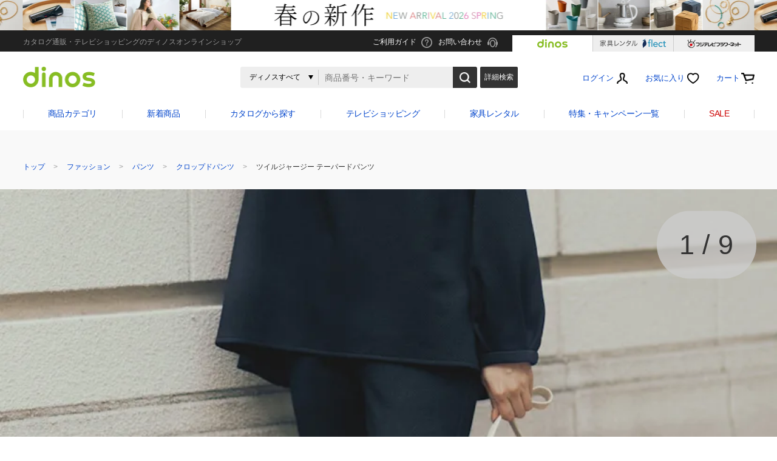

--- FILE ---
content_type: text/html;charset=Windows-31J
request_url: https://www.dinos.co.jp/p/1346100447/
body_size: 59932
content:
<!DOCTYPE html>
<html lang="ja">
<head>
<meta name="viewport" content="width=device-width, user-scalable=yes">
<meta charset="Shift_JIS" />
<link rel="canonical" href="https://www.dinos.co.jp/p/1346100447/">
<title>ツイルジャージー テーパードパンツ 通販 - ディノス</title>

<meta name="format-detection" content="telephone=no">
<link rel="shortcut icon" href="https://img.dinos.co.jp/images/v1/common/favicon.ico">
<link rel="apple-touch-icon" sizes="180x180" href="https://img.dinos.co.jp/images/v1/common/homeicon.png">
<link rel="icon" type="image/png" sizes="192x192" href="https://img.dinos.co.jp/images/v1/common/homeicon.png">

<link rel="index" href="/" />

<script type="text/javascript" src="/defaultMall/js/jquery/jquery-1.11.1.min.js"></script>

<link rel="alternate" type="application/rss+xml" title="ディノス新着情報" href="/rss/general/dinosGen1_0.rdf" />
<link rel="alternate" type="application/rss+xml" title="ディノス新着セール情報" href="/rss/sale/dinos1_0.rdf" />

<meta name="description" content="ディノス(dinos)オンラインショップ、こちらはツイルジャージー テーパードパンツの商品ページです。商品の説明や仕様、お手入れ方法、買った人の口コミなど情報満載です。" />
<meta name="author" content="dinos">
<meta property="product:price:amount" content="3900" /><!-- 商品詳細で出力されている税込価格。幅がある場合は最低価格。「￥」「,」不要、数字のみ。  -->
<meta property="product:price:currency" content="JPY" /><!-- 固定値  -->
<meta property="og:availability" content="instock" /><!-- 在庫ありの場合は「instock」、在庫なしの場合は「out of stock」  -->
<meta property="og:type" content="product" />
<meta property="og:title" content="ツイルジャージー テーパードパンツ 通販 - ディノス" />
<meta property="og:description" content="ディノス(dinos)オンラインショップ、こちらはツイルジャージー テーパードパンツの商品ページです。商品の説明や仕様、お手入れ方法、買った人の口コミなど情報満載です。" />
<meta property="og:url" content="https://www.dinos.co.jp/p/1346100447/" />
<meta property="og:image" content="https://www.dinos.co.jp/defaultMall/images/goods/RF5/2026/etc/R98979c1.jpg" />
<meta property="og:site_name" content="ディノスオンラインショップ" />
<meta property="fb:app_id" content="301065119928134" />


<!-- forMediaQuery判定 --><style media="only screen and (max-width:767px)">#mqImg img{display:none;}</style>
<script language="JavaScript" src="//www.dinos.co.jp/defaultMall/images/../../defaultMall/sitemap/subWindow.js"></script>
<script language="JavaScript" src="//www.dinos.co.jp/defaultMall/images/../../defaultMall/sitemap/qorder.js"></script>
<script language="JavaScript" src="//www.dinos.co.jp/defaultMall/images/../../defaultMall/sitemap/check2Data.js"></script>
<script type="text/javascript" src="//www.dinos.co.jp/defaultMall/images/../../defaultMall/sitemap/utilsys.js"></script>
<script type="text/javascript" src="//www.dinos.co.jp/defaultMall/images/../../defaultMall/sitemap/xmlhttp.js" charset="UTF-8"></script>
<script type="text/javascript" src="//www.dinos.co.jp/defaultMall/images/../../defaultMall/sitemap/soldout.js" charset="UTF-8"></script>
<script type="application/ld+json">
{
  "@context": "https://schema.org/",
  "@type": "Product",
  "name": "ツイルジャージー テーパードパンツ",
  "image": "https://www.dinos.co.jp/defaultMall/images/goods/RF5/2026/etc/R98979c1.jpg",
  "description": "ディノス(dinos)オンラインショップ、ツイルジャージー テーパードパンツの商品ページです。商品の説明や仕様、お手入れ方法、買った人の口コミなど情報満載です。初めてのお買い物で、もれなく1000円クーポンプレゼント！",
  "sku": "R98979",
  "aggregateRating": {
    "@type": "AggregateRating",
    "ratingValue": "3.2",
    "ratingCount": "4"
  },
  "offers": {
    "@type": "Offer",
    "priceSpecification": {
        "@type": "PriceSpecification",
        "priceCurrency": "JPY",
    	"price": "3900",
        "availability": "https://schema.org/InStock"
  	}
   }

}
</script>
<!--商品ページ用記述-->
<script type="text/javascript" src="/defaultMall/js/multidev/products/common.js?date=20251031170000"></script>

<script type="text/javascript">

	function goIntroUrl(){
//		window.open('', 'intro_window');
//		document.introform.target = 'intro_window';
		document.introform.submit();
	}
	function seriesdetail(){
		document.seriesform.submit();
	}

	var HBHSKB = "";			// 販売方式区分
	var JTJISU = "0";			// 受注条件点数
	var JTJKKB = "0";			// 受注条件点数区分
	var ORD_LIMIT = "";	// 申込上限数
	var SOLDOUT_YN = "0"; // 強制SOLDOUT

	var iLIMITED_CNT = 18;	// 最新限定数の和

	var iSTOCK_CNT;							// SKU単位の最新限定数
	var iWEB_CNT;							// SKU単位のWEB限定数
	var selectedCLS1CD = "";
	var selectedCLS2CD = "";
	var objCls1cd = new Object();	// Objectの生成
	var objCls1cdNm = new Object();	// Objectの生成 色名称
	var objSoldout = new Object();	// Objectの生成
	var objChildCnt = new Object();	// Objectの生成
	var objWebLmt = new Object();	// Objectの生成
	// カウンタ設定をしている場合、色サブ毎にWEB限定数が設定されていれば、SOLDOUTチェックを行うように修正
	var objWebSaleLmt = new Object();	// Objectの生成
	var objMoshbg = new Object();	// Objectの生成
	var iWEB_SALE_CNT;
	var stockCnt;
	var objSoldOutYn = new Object();
	var iMainCut = 1; // 次の画像のインデックス
	var aMainCut = new Array();
	var SALE_BTN = "https://img.dinos.co.jp/defaultMall/images/template/itm/btn_cart-in_01.gif";
	var SALE_BTN_SE = "https://img.dinos.co.jp/defaultMall/images/template/itm/btn_cart-in_01.gif";
	var SOLDOUT_BTN = "https://img.dinos.co.jp/defaultMall/images/template/itm/btn_sold-out.gif";
	var flgSubmit = false;
	var fSoldOut = true;

	var flgOrder = false;
	objCls1cd[""] = new Array();
	objCls1cd[""][0] = new Option("(選択して下さい)                      ", "");
	objCls1cd[""][1] = new Option("Ｓ","Ｓ");
	objCls1cd[""][2] = new Option("Ｍ","Ｍ");
	objCls1cd[""][3] = new Option("Ｌ","Ｌ");
	objCls1cd[""][4] = new Option("ＬＬ","ＬＬ");
	objSoldout[""] = new Object();
	objSoldout[""]["Ｓ"] = "6";
	objSoldout[""]["Ｍ"] = "12";
	objSoldout[""]["Ｌ"] = "0";
	objSoldout[""]["ＬＬ"] = "0";
	objChildCnt[""] = new Object();
	objChildCnt[""]["Ｓ"] = 0;
	objChildCnt[""]["Ｍ"] = 0;
	objChildCnt[""]["Ｌ"] = 0;
	objChildCnt[""]["ＬＬ"] = 0;
	objWebLmt[""] = new Object();
	objWebLmt[""]["Ｓ"] = "";
	objWebLmt[""]["Ｍ"] = "";
	objWebLmt[""]["Ｌ"] = "";
	objWebLmt[""]["ＬＬ"] = "";
	objSoldOutYn[""] = new Object();
	objSoldOutYn[""]["Ｓ"] = "0";
	objSoldOutYn[""]["Ｍ"] = "0";
	objSoldOutYn[""]["Ｌ"] = "0";
	objSoldOutYn[""]["ＬＬ"] = "0";
	objWebSaleLmt[""] = new Object();
	objWebSaleLmt[""]["Ｓ"] = 0;
	objWebSaleLmt[""]["Ｍ"] = 0;
	objWebSaleLmt[""]["Ｌ"] = 0;
	objWebSaleLmt[""]["ＬＬ"] = 0;
	var invSoldout='0'
	var invDispKbn='1'
	//sINVENTKB=
	//sSHHSKB=
	//sHBHSKB=
	//FURIKAE=false
	aMainCut[0] = new Image();
	aMainCut[0].src = "//img.dinos.co.jp/kp/defaultMall/images/goods/RF5/2026/etc/R98979c1.jpg";

		var temp2len=1;


	var mpCLS1CDsize=0;
	var mpCLS2CDsize=4;

	var ITMW0002 = "数量を選択してください。";
	var ITMW0004 = "サイズを選択してください。";
	var ITMW0005 = "未入力の項目を選択または入力してください。";
	var ITMW0007sRPKGNS = "リピート期間は0から0の範囲で入力してください。";
	var ITMW0007_1 = "リピート期間は1から99の範囲で入力してください。";

	var ITMW0009 = "39文字以内で入力してください。";

	var ITMW0010 = "数量は正数を入力してください。";
	var ITMW0011 = "この商品は$$品までしかご購入できません。";
	var ITMW0012 = "合計が$$品か、その倍数になるようにお選びください。";
	var ITMW0013 = "在庫切れです。";
	var ITMW0014 = "検索文字が長すぎます。\n再度ご入力ください。"; 
	var ITMW0024 = "オーダー入力は半角大文字英字・半角数字・半角カナで入力してください。";
	var ITMW0025 = "色・型を選択して下さい。";
	var ITMI0026 = "(こちらから先に選択して下さい。)";
	var ITMI0027 = "(色・型から先に選択して下さい。)";
	var ITMI0028 = "商品通信欄は半角文字の場合80文字以内、全角文字の場合40文字以内で入力してください。";
	var I0752 = "数字を入力してください。";
	var ITMW0039 = "寸法は選択したサイズ帯の範囲内で入力してください。";
	var ITMW0041 = "を選択してください。";

	var DE0012 = "オーダー入力には禁止文字が入力されています。";

// 2007.07.24 sasaki 縛り数メッセージ変更 start
	var ITMW0042 = "あと$$個お選びください。";
// 2007.07.24 sasaki 縛り数メッセージ変更 end

	var ACTION_URL = "../../../defaultMall/sitemap/./CSfAddSession_001.jsp";
	var sRPKGNS = 0;
	var sREPTERM = 0;
	var JSP_NAME = "CSfLastGenGoodsPageSP_001.jsp";

	
	var applMoshbg = "R989-79";
	var FavUrl1='/defaultMall/sitemap/CSfFavAddGoods_001.jsp?DISP_NO=002003009002';
	var FavUrl2='&goodsno=2292950&GOODS_NO=2292950';
	var FavUrl3='&ORD_HTML_CL=&SPECIAL_NO=&TOKEN=6cccf15cb5e8d3cc9c4bff06cbd8d2c3';
	var FavUrl = FavUrl1+FavUrl2+FavUrl3;
	var sToken = '6cccf15cb5e8d3cc9c4bff06cbd8d2c3';

	var BTNFLG = 1;

	var SERIES_FLG = 0;
</script>

<script type="text/javascript" src="/defaultMall/sitemap/goodspageSP.js?date=20251031170000"></script>
<script type="text/javascript" src="//www.dinos.co.jp/defaultMall/images/../../flvp/scripts/JS_ChkSwfVer.js?date=20251031170000"></script>
<script type="text/vbscript" src="//www.dinos.co.jp/defaultMall/images/../../flvp/scripts/VB_ChkSwfVer.vbs"></script>
<script type="text/javascript" src="//www.dinos.co.jp/defaultMall/images/../../flvp/scripts/object_d.js?date=20251031170000"></script>
<script language="JavaScript" src="/defaultMall/sitemap/cookie.js?date=20251031170000"></script>
<script type="text/javascript" src="/defaultMall/sitemap/timer_goodspage.js?date=20251031170000"></script>
<script type="text/javascript">
spFlg = true;
</script>
<script src="https://cdn-blocks.karte.io/e0d59e378c21c323f2a623266d8f491c/builder.js"></script>
</head>

<body class="sp" onLoad="initOption();">


<script type="text/javascript">
	document.cookie = "outerkbn=3; path=/";
</script>
<!--▼全ページ共通タグ▼-->

<noscript>
<div style="text-align:center;margin:20px auto;color:red;font-size:14px;">
  <p><span style="font-size:20px;"><b>JavaScriptが無効になっています。</b></span><br>
    当サイトをご利用の際は、JavaScriptを有効にしてください。<br>
    JavaScriptの設定方法はご使用のブラウザのヘルプをご確認ください。</p>
</div>
</noscript>

<!--▼ads_all_top.html▼-->
<!--▲ads_all_top.html▲--><!--▲全ページ共通タグ▲-->
<script src="/defaultMall/sitemap/header-inline.js?date=20251031170000"></script><script type="text/javascript" src="/defaultMall/js/common/common.js?date=20251031170000"></script>
<script type="text/javascript" src="/defaultMall/sitemap/check2DataSJIS.js?date=20251031170000"></script>
<script type="text/javascript" src="/defaultMall/sitemap/subWindowSJIS.js?date=20251031170000"></script>
<script type="text/javascript" src="/defaultMall/sitemap/xmlhttp.js?date=20251031170000"></script>
<script type="text/javascript" src="/defaultMall/sitemap/ImageSwap.js?date=20251031170000"></script>
<script type="text/javascript" src="/defaultMall/sitemap/suggest.js?date=20251031170000"></script>
<script type="text/javascript" src="/defaultMall/sitemap/xmlhttp_g.js?date=20251031170000"></script>

<!-- common css -->
<link rel="stylesheet" href="/css/v1/common/base.css?date=20251031170000" media="all">
<link rel="stylesheet" href="/css/v1/headfoot/headfoot.css?date=20251031170000" media="all">
<link rel="stylesheet" href="/css/v1/common/slick.css?date=20251031170000" media="all">
<!-- common css -->

<!-- common js -->
<script src="/js/common/jquery.menu-aim.min.js?date=20251031170000"></script>
<script src="/js/v1/common/jquery.placeholder.min.js?date=20251031170000"></script>
<script src="/js/v1/common/slick.js?date=20251031170000"></script>
<script src="/js/v1/headfoot/jquery.touchSwipe.js"></script>
<script src="/js/v1/common/common.js?date=20251031170000"></script>
<script src="/js/v1/headfoot/headfoot.js?date=20251031170000"></script>
<script src="/js/v1/top/top.js?date=20251031170000"></script>
<!-- common js -->
<script type="text/javascript">

	var strNowSiteFlg;

	function goRakutenFormHead() {
	/* rakuten連打チェック */
		var vChk = true;
		if(vChk) {
			var vForm = document.forms.rakutenFormHead;
			vChk = false;
			vForm.action = "https://accounts.id.rakuten.co.jp/auth/oauth/authorize";
		}
		return true;
	}

</script>
<script type="text/javascript" src="/defaultMall/sitemap/utilsys.js?date=20251031170000"></script>

<!-- 検索用スクリプト -->

<script type="text/javascript">

var header_clickcheck = false;
var strShopUrl = "https://www.dinos.co.jp/defaultMall/";
var I0065 = nDecoder("キーワードを入力してください。"); 
var I0144 = nDecoder("% は使用できない文字です。"); 
var I0748 = nDecoder("_ は使用できない文字です。"); 
var I0750 = nDecoder("検索キーワードは、５個以内にしてください。"); 
var ITMW0014 = nDecoder("検索文字が長すぎます。\n再度ご入力ください。"); 

var strNowSiteFlg= "";


var httpsUrl = "https://www.dinos.co.jp/defaultMall/";
</script>

<!-- /検索用スクリプト-->

<script type="text/javascript" src="/defaultMall/sitemap/headcommon.js?date=20251031170000"></script>
<script type="text/javascript" src="/defaultMall/sitemap/headcommon_defer.js?date=20251031170000" defer></script>
<!-- /画面スクリプト -->
<!-- PAGEDATE表示案内 -->
<!--ヘッダーバナー -->
<div id="cms_top_bn">
 
 <div class="header-event" style="background-color:;">
  <a href="//www.dinos.co.jp/spring_s/" data-gtm="top_headerBnr">
     <div class="header-event-img sp_hide" style="background-image: url('https://img.dinos.co.jp/kp/defaultMall/images/../../defaultMall/images/cms/50_4/etc_new_sp2026_h.jpg?Mode=cmsp1s1');"></div>
					<div class="header-event-img pc_hide" style="background-image: url('https://img.dinos.co.jp/kp/defaultMall/images/../../defaultMall/images/cms/50_4/etc_new_sp2026_h_sp.jpg?Mode=cmsp1s1');"></div>
 </a>
 </div>
 
</div><!-- /ヘッダーバナー -->
<header class="header site_id3">
  <div class="header-upper">
    <div class="header-upper-in">
      <p class="txt-upper">カタログ通販・テレビショッピングのディノスオンラインショップ</p>
      <ul class="list-upper">
        <li><a href="/guide_s/" data-gtm="pc_header1_0"><span class="icon ico-guide">ご利用ガイド</span></a></li>
        <li><a href="https://www.dinos.co.jp/defaultMall/../defaultMall/sitemap/toiawase/ToiawaseNaiyoSentaku.jsp" data-gtm="pc_header2_0"><span class="icon ico-contact">お問い合わせ</span></a></li>
      </ul>
      <ul class="tab-area">
        <li class="tab-active pc-tab-dinos">
            <a href="/" data-gtm="pc_header21_0">
              <span class="tab-border">
                <span><img decoding="async" alt="dinos" src="https://img.dinos.co.jp/defaultMall/images/../../images/v1/headfoot/common/logo_dinos_header@2x.png"></span>
              </span>
            </a>
        </li>
        <li class="pc-tab-flect">
            <a href="/flect/" data-gtm="pc_header22_0">
              <span class="tab-border">
                <span><img decoding="async" alt="家具レンタルflect" src="https://img.dinos.co.jp/defaultMall/images/../../images/v1/headfoot/common/logo_flect_header@2x.png"></span>
              </span>
            </a>
        </li>
        <li class="pc-tab-flower">
            <a href="https://www.fujitv-flower.net/" data-gtm="pc_header23_0">
              <span class="tab-border">
                <span><img decoding="async" alt="フジテレビフラワーネット" class="head-logo-flower" src="https://img.dinos.co.jp/defaultMall/images/../../images/v1/headfoot/common/logo_flower_header@2x.png"></span>
              </span>
            </a>
        </li>
      </ul>
    </div>
  </div>
  <!-- /header-upper -->
  <div class="header-sp-tab">
      <ul>
          <li class="sp-tab-dinos sp-tab-active"><a href="/" data-gtm="sp_header8_0"><span><img alt="dinos" decoding="async" src="https://img.dinos.co.jp/defaultMall/images/../../images/v1/headfoot/common/logo_dinos_header_sp@2x.png"></span></a></li>
          <li class="sp-tab-flect"><a href="/flect/" data-gtm="sp_header9_0"><span><img alt="家具レンタルflect" decoding="async" src="https://img.dinos.co.jp/defaultMall/images/../../images/v1/headfoot/common/logo_flect_header_sp@2x.png"></span></a></li>
          <li class="sp-tab-flower"><a href="https://www.fujitv-flower.net/" data-gtm="sp_header10_0"><span><img decoding="async" alt ="フジテレビフラワーネット" src="https://img.dinos.co.jp/defaultMall/images/../../images/v1/headfoot/common/logo_flower_header_sp@2x.png"></span></a></li>
      </ul>
  </div>

  <div class="header-in">
      <div class="pc_hide">
        <div class="header-sp-wrap">
          <div id="headerSP" class="header-sp">
            <div class="header-sp-in">
              <div class="header-sp-tools">
<div id="btnCloseSearchSp" class="btn-close-search-sp" data-gtm="sp_searchmenu67_0">&nbsp;</div>
                <div id="btnOpenMenuSp" class="btn-open-menu-sp" data-gtm="sp_slidemenu60_0">&nbsp;</div>
                <div id="btnOpenSearchSp" class="btn-open-search-sp" data-gtm="sp_header7_0">&nbsp;</div>
              </div>
<div class="header-sp-logo">
<a href="/" data-gtm="sp_header1_0"><img decoding="async" src="https://img.dinos.co.jp/defaultMall/images/../../images/v1/headfoot/sp/logo_dinos.png" alt="ディノス（dinos）"></a>
</div>
<a href="/defaultMall/sitemap/CSfMemberInfoLogin_001.jsp" class="header-sp-link-mypage" data-gtm="sp_header2_0"></a>
<a href="/defaultMall/sitemap/CSfFavList_001.jsp" class="header-sp-link-fave" data-gtm="sp_header3_0">お気に入り</a>
              <a id="link-cart-sp" href="/defaultMall/sitemap/CCtViewCart_001.jsp" class="header-sp-link-cart" data-gtm="sp_header4_0">
                </a>
            </div>
          </div>
        </div>
      </div>
    <div class="sp_hide">
    <div class="header-logo">
<a href="/" data-gtm="pc_header4_0"><img decoding="async" src="https://img.dinos.co.jp/defaultMall/images/../../images/v1/headfoot/common/logo_dinos_pc.png" alt="ディノス（dinos）"></a>
</div>
<ul class="header-links">
      <li id="headMem" class="logout"><a href="https://www.dinos.co.jp/defaultMall/sitemap/CSfMemberInfoLogin_001.jsp?NEXT_PAGE=CSfTopViewSSL.jsp" class="link link-header-member is-logout" data-gtm="pc_header8_0"><span class="icon ico-member">ログイン</span></a>
      </li>
<li class="sp_hide"><a href="/defaultMall/sitemap/CSfFavList_001.jsp" class="link" data-gtm="pc_header17_0"><span class="icon ico-fav">お気に入り</span></a>
        <div class="header-nav-pulldown box-favourite">
          <div class="header-nav-pulldown-in" id="headerFavList">
<p class="s-ta-c">お気に入りはまだありません</p>
</div>
        </div>
        <!-- /header-nav-pulldown -->
</li>
      <li><a id="link-header-cart" href="/defaultMall/sitemap/CCtViewCart_001.jsp" class="link" data-gtm="pc_header18_0"><span class="icon ico-cart">カート</span> </a>
      </li>
    </ul>
  </div>
<div id="headerSearchMain" class="header-search is-main">
      <div class="header-search-in">
        <div class="header-search-form">
<form name="headerSPform_02" id="suggestion_form" method="get" onSubmit="return header_check_sphead_02()">
			<input type="hidden" name="NEXT_URL" value="" />
            <div class="box-search-select">
              <select name="category_1" id="searchCategory" class="form-search-select" onchange="selectshcat('searchCategory')">
<option value="002" selected>ディノスすべて</option>
<option value="002003009002">このカテゴリから</option>
<option value="002003">ファッション</option>
<option value="002009">バッグ・靴・アクセサリー</option>
<option value="002001">家具・収納</option>
<option value="002007">カーテン・敷物・ソファカバー</option>
<option value="002008">ベッド・寝具・布団</option>
<option value="002002">キッチン用品・調理器具</option>
<option value="002011">インテリア雑貨・日用品・家電</option>
<option value="002004">美容・健康・ダイエット</option>
<option value="002006">グルメ・食品</option>
<option value="002005">ガーデニング用品・エクステリア</option>
<option value="002010">旅行用品・ホビー・ペット</option>
</select>
            </div>
            <input name="KEY_SEARCH" id="searchSPText_top" type="search" class="form-search-input" value="" placeholder="商品番号・キーワード" autocomplete="off">
            <label for="label-search-02" class="form-search-button">
              <button id="label-search-02" class="button" onclick="return header_check_sphead_02()" data-gtm="pc_header5_0">検索</button>
            </label>
          </form>
          <div class="icon-webspeech"></div>
        </div>
        <!-- /header-search-form -->
        <div class="header-search-link"> <a href="/defaultMall/sitemap/CSfSearch_001.jsp" class="button" data-gtm="pc_header6_0">詳細検索</a> </div>
      </div>
      <!-- /header-search-in -->
      <div class="header-search-suggest" id="headsg">
      </div>
      <!-- /header-search-suggest -->
    </div>
    <!-- /header-search -->
</div>
  <!-- /header-in -->
<div class="nav-global-01 sp_hide">
    <nav class="nav-global-in">
      <ul class="list-nav-global">
        <li> <a href="/category/" class="link-main" data-gtm="pc_header19_0">商品カテゴリ</a>
          <div class="nav-global-sub cateicon">
            <div class="box-sub-column">
              <div class="box-sub-column-in">
                <ul class="list-nav-sub">
<li> <a href="/c2/002003/" data-gtm="pc_header19_0"> <span><img decoding="async" src="https://img.dinos.co.jp/defaultMall/images/../../images/v1/headfoot/common/ico_cat_01.png" width="37" alt="ファッション"></span> <span>ファッション</span> </a> </li>
<li> <a href="/c2/002009/" data-gtm="pc_header19_0"> <span><img decoding="async" src="https://img.dinos.co.jp/defaultMall/images/../../images/v1/headfoot/common/ico_cat_02.png" width="37" alt="バッグ・靴・アクセサリー"></span> <span>バッグ・靴・アクセサリー</span> </a> </li>
<li> <a href="/c2/002001/" data-gtm="pc_header19_0"> <span><img decoding="async" src="https://img.dinos.co.jp/defaultMall/images/../../images/v1/headfoot/common/ico_cat_03.png" width="37" alt="家具・収納"></span> <span>家具・収納</span> </a> </li>
<li> <a href="/c2/002007/" data-gtm="pc_header19_0"> <span><img decoding="async" src="https://img.dinos.co.jp/defaultMall/images/../../images/v1/headfoot/common/ico_cat_04.png" width="37" alt="カーテン・敷物・ソファカバー"></span> <span>カーテン・敷物・ソファカバー</span> </a> </li>
<li> <a href="/c2/002008/" data-gtm="pc_header19_0"> <span><img decoding="async" src="https://img.dinos.co.jp/defaultMall/images/../../images/v1/headfoot/common/ico_cat_05.png" width="37" alt="ベッド・寝具・布団"></span> <span>ベッド・寝具・布団</span> </a> </li>
<li> <a href="/c2/002002/" data-gtm="pc_header19_0"> <span><img decoding="async" src="https://img.dinos.co.jp/defaultMall/images/../../images/v1/headfoot/common/ico_cat_06.png" width="37" alt="キッチン用品・調理器具"></span> <span>キッチン用品・調理器具</span> </a> </li>
<li> <a href="/c2/002011/" data-gtm="pc_header19_0"> <span><img decoding="async" src="https://img.dinos.co.jp/defaultMall/images/../../images/v1/headfoot/common/ico_cat_07.png" width="37" alt="インテリア雑貨・日用品・家電"></span> <span>インテリア雑貨・日用品・家電</span> </a> </li>
<li> <a href="/c2/002004/" data-gtm="pc_header19_0"> <span><img decoding="async" src="https://img.dinos.co.jp/defaultMall/images/../../images/v1/headfoot/common/ico_cat_08.png" width="37" alt="美容・健康・ダイエット"></span> <span>美容・健康・ダイエット</span> </a> </li>
<li> <a href="/c2/002006/" data-gtm="pc_header19_0"> <span><img decoding="async" src="https://img.dinos.co.jp/defaultMall/images/../../images/v1/headfoot/common/ico_cat_09.png" width="37" alt="グルメ・食品"></span> <span>グルメ・食品</span> </a> </li>
<li> <a href="/c2/002005/" data-gtm="pc_header19_0"> <span><img decoding="async" src="https://img.dinos.co.jp/defaultMall/images/../../images/v1/headfoot/common/ico_cat_10.png" width="37" alt="ガーデニング用品・エクステリア"></span> <span>ガーデニング用品・エクステリア</span> </a> </li>
<li> <a href="/c2/002010/" data-gtm="pc_header19_0"> <span><img decoding="async" src="https://img.dinos.co.jp/defaultMall/images/../../images/v1/headfoot/common/ico_cat_11.png" width="37" alt="旅行用品・ホビー・ペット"></span> <span>旅行用品・ホビー・ペット</span> </a> </li>
</ul>
              </div>
              <div class="box-sub-column-in">
<ul class="list-nav-sub">
<li><a href="/c3/002003010/1a1/" data-gtm="pc_header19_0">コート</a></li>
<li><a href="/c3/002003023/1a1/" data-gtm="pc_header19_0">ジャケット</a></li>
<li><a href="/c3/002003028/1a1/" data-gtm="pc_header19_0">チュニック</a></li>
<li><a href="/c3/002003029/1a1/" data-gtm="pc_header19_0">Tシャツ・カットソー</a></li>
<li><a href="/c3/002003030/1a1/" data-gtm="pc_header19_0">シャツ・ブラウス</a></li>
<li><a href="/c3/002003032/1a1/" data-gtm="pc_header19_0">ニット・セーター</a></li>
<li><a href="/c3/002003031/1a1/" data-gtm="pc_header19_0">カーディガン・ボレロ</a></li>
<li><a href="/c3/002003033/1a1/" data-gtm="pc_header19_0">パーカー・スウェット/トレーナー</a></li>
<li><a href="/c3/002003009/1a1/" data-gtm="pc_header19_0">パンツ</a></li>
<li><a href="/c3/002003011/1a1/" data-gtm="pc_header19_0">スカート</a></li>
<li><a href="/c3/002003024/1a1/" data-gtm="pc_header19_0">ワンピース</a></li>
<li><a href="/c3/002003004/1a1/" data-gtm="pc_header19_0">フォーマル・スーツ・着物</a></li>
<li><a href="/c3/002003025/1a1/" data-gtm="pc_header19_0">大きいサイズ</a></li>
<li><a href="/c3/002003003/1a1/" data-gtm="pc_header19_0">ランジェリー・女性下着</a></li>
<li><a href="/c3/002003005/1a1/" data-gtm="pc_header19_0">ユニセックス・メンズファッション</a></li>
<li><a href="/c3/002003027/1a1/" data-gtm="pc_header19_0">サステナブル</a></li>
</ul>
<ul class="list-nav-sub">
<li><a href="/c3/002009001/1a1/" data-gtm="pc_header19_0">バッグ</a></li>
<li><a href="/c3/002009002/1a1/" data-gtm="pc_header19_0">パンプス・サンダル</a></li>
<li><a href="/c3/002009003/1a1/" data-gtm="pc_header19_0">ブーツ</a></li>
<li><a href="/c3/002009004/1a1/" data-gtm="pc_header19_0">スニーカー・コンフォートシューズ</a></li>
<li><a href="/c3/002009005/1a1/" data-gtm="pc_header19_0">ジュエリー・アクセサリー</a></li>
<li><a href="/c3/002009006/1a1/" data-gtm="pc_header19_0">財布・ケース・ポーチ</a></li>
<li><a href="/c3/002009007/1a1/" data-gtm="pc_header19_0">レディース腕時計</a></li>
<li><a href="/c3/002009010/1a1/" data-gtm="pc_header19_0">帽子・サングラス・手袋・ベルト</a></li>
<li><a href="/c3/002009011/1a1/" data-gtm="pc_header19_0">ストール・スカーフ・マフラー</a></li>
<li><a href="/c3/002009013/1a1/" data-gtm="pc_header19_0">傘・レイングッズ</a></li>
<li><a href="/c3/002009016/1a1/" data-gtm="pc_header19_0">メンズファッション雑貨</a></li>
<li><a href="/c3/002009018/1a1/" data-gtm="pc_header19_0">ファッション小物 その他</a></li>
</ul>
<ul class="list-nav-sub">
<li><a href="/c3/002001020/1a1/" data-gtm="pc_header19_0">ソファ</a></li>
<li><a href="/c3/002001021/1a1/" data-gtm="pc_header19_0">椅子・チェア</a></li>
<li><a href="/c3/002001022/1a1/" data-gtm="pc_header19_0">テーブル</a></li>
<li><a href="/c3/002001034/1a1/" data-gtm="pc_header19_0">デスク・机</a></li>
<li><a href="/c3/002001023/1a1/" data-gtm="pc_header19_0">テレビ台・テレビボード</a></li>
<li><a href="/c3/002001019/1a1/" data-gtm="pc_header19_0">壁面収納・システム収納</a></li>
<li><a href="/c3/002001035/1a1/" data-gtm="pc_header19_0">リビング収納</a></li>
<li><a href="/c3/002001024/1a1/" data-gtm="pc_header19_0">本棚・ラック・シェルフ</a></li>
<li><a href="/c3/002001025/1a1/" data-gtm="pc_header19_0">キッチン収納・食器棚</a></li>
<li><a href="/c3/002001026/1a1/" data-gtm="pc_header19_0">衣類収納</a></li>
<li><a href="/c3/002001033/1a1/" data-gtm="pc_header19_0">小物収納・フリーボックス</a></li>
<li><a href="/c3/002001027/1a1/" data-gtm="pc_header19_0">トイレ/洗面所/ランドリー収納</a></li>
<li><a href="/c3/002001028/1a1/" data-gtm="pc_header19_0">下駄箱/玄関収納</a></li>
<li><a href="/c3/002001029/1a1/" data-gtm="pc_header19_0">子供部屋/キッズ収納・家具</a></li>
<li><a href="/c3/002001031/1a1/" data-gtm="pc_header19_0">ホームオフィス家具</a></li>
<li><a href="/c3/002001013/1a2/" data-gtm="pc_header19_0">仏壇・仏具</a></li>
<li><a href="/c3/002001032/1a1/" data-gtm="pc_header19_0">こたつ</a></li>
</ul>
<ul class="list-nav-sub">
<li><a href="/c3/002007001/1a1/" data-gtm="pc_header19_0">カーテン</a></li>
<li><a href="/c3/002007002/1a1/" data-gtm="pc_header19_0">カーペット・ラグ・マット</a></li>
<li><a href="/c3/002007011/1a1/" data-gtm="pc_header19_0">ソファーカバー・マルチカバー</a></li>
<li><a href="/c3/002007004/1a1/" data-gtm="pc_header19_0">クッション・カバー類</a></li>
</ul>
<ul class="list-nav-sub">
<li><a href="/c3/002008001/1a1/" data-gtm="pc_header19_0">ベッド</a></li>
<li><a href="/c3/002008002/1a1/" data-gtm="pc_header19_0">マットレス</a></li>
<li><a href="/c3/002008003/1a2/" data-gtm="pc_header19_0">掛け布団</a></li>
<li><a href="/c3/002008009/1a2/" data-gtm="pc_header19_0">羽毛掛け布団</a></li>
<li><a href="/c3/002008010/1a2/" data-gtm="pc_header19_0">肌掛け布団・ダウンケット</a></li>
<li><a href="/c3/002008011/1a2/" data-gtm="pc_header19_0">敷布団</a></li>
<li><a href="/c3/002008015/1a1/" data-gtm="pc_header19_0">毛布</a></li>
<li><a href="/c3/002008016/1a2/" data-gtm="pc_header19_0">タオルケット・ガーゼケット・キルトケット</a></li>
<li><a href="/c3/002008017/1a2/" data-gtm="pc_header19_0">布団セット</a></li>
<li><a href="/c3/002008018/1a2/" data-gtm="pc_header19_0">敷きパッド・ベッドパッド</a></li>
<li><a href="/c3/002008004/1a2/" data-gtm="pc_header19_0">枕・抱き枕</a></li>
<li><a href="/c3/002008005/1a1/" data-gtm="pc_header19_0">布団カバー・シーツ</a></li>
<li><a href="/c3/002008007/1a2/" data-gtm="pc_header19_0">パジャマ・ネグリジェ・寝具小物</a></li>
<li><a href="/c3/002008008/1a2/" data-gtm="pc_header19_0">ベッド・寝具 その他</a></li>
<li><a href="/c3/002008019/1a2/" data-gtm="pc_header19_0">布団クリーニング・リフォーム</a></li>
</ul>
<ul class="list-nav-sub">
<li><a href="/c3/002002025/1a1/" data-gtm="pc_header19_0">鍋・フライパン</a></li>
<li><a href="/c3/002002026/1a1/" data-gtm="pc_header19_0">水切りかご/ラック・シンク周り用品</a></li>
<li><a href="/c3/002002027/1a1/" data-gtm="pc_header19_0">保存容器・キャニスター・オイルポット</a></li>
<li><a href="/c3/002002028/1a2/" data-gtm="pc_header19_0">米びつ・ライスストッカー</a></li>
<li><a href="/c3/002002029/1a1/" data-gtm="pc_header19_0">キッチン用品収納</a></li>
<li><a href="/c3/002002030/1a1/" data-gtm="pc_header19_0">お弁当用品・水筒</a></li>
<li><a href="/c3/002002031/1a2/" data-gtm="pc_header19_0">エプロン・割烹着</a></li>
<li><a href="/c3/002002032/1a1/" data-gtm="pc_header19_0">食器・カトラリー・グラス</a></li>
<li><a href="/c3/002002033/1a2/" data-gtm="pc_header19_0">ピッチャー・冷水筒・麦茶ポット</a></li>
<li><a href="/c3/002002034/1a2/" data-gtm="pc_header19_0">ケトル・やかん</a></li>
<li><a href="/c3/002002035/1a1/" data-gtm="pc_header19_0">包丁・キッチンツール</a></li>
<li><a href="/c3/002002036/1a2/" data-gtm="pc_header19_0">テーブルクロス・ランチョンマット</a></li>
<li><a href="/c3/002002037/1a2/" data-gtm="pc_header19_0">キッチンゴミ箱・分別ゴミ箱</a></li>
<li><a href="/c3/002002038/1a1/" data-gtm="pc_header19_0">キッチン家電・調理家電</a></li>
</ul>
<ul class="list-nav-sub">
<li><a href="/c3/002011003/1a1/" data-gtm="pc_header19_0">インテリア雑貨</a></li>
<li><a href="/c3/002011005/1a1/" data-gtm="pc_header19_0">照明器具/ライト・時計</a></li>
<li><a href="/c3/002011008/1a1/" data-gtm="pc_header19_0">絵画・アート・ウォールデコレーション</a></li>
<li><a href="/c3/002011007/1a1/" data-gtm="pc_header19_0">インテリアグリーン・造花</a></li>
<li><a href="/c3/002011010/1a1/" data-gtm="pc_header19_0">掃除/お手入れ用品</a></li>
<li><a href="/c3/002011017/1a1/" data-gtm="pc_header19_0">ゴミ箱・ダストボックス</a></li>
<li><a href="/c3/002011011/1a1/" data-gtm="pc_header19_0">洗濯用品・物干し</a></li>
<li><a href="/c3/002011009/1a1/" data-gtm="pc_header19_0">バス用品・バスマット</a></li>
<li><a href="/c3/002011020/1a1/" data-gtm="pc_header19_0">トイレ用品・トイレマット</a></li>
<li><a href="/c3/002011014/1a1/" data-gtm="pc_header19_0">タオル・スリッパ</a></li>
<li><a href="/c3/002011013/1a1/" data-gtm="pc_header19_0">生活雑貨・便利グッズ</a></li>
<li><a href="/c3/002011006/1a1/" data-gtm="pc_header19_0">年中行事用品・季節商品</a></li>
<li><a href="/c3/002011012/1a1/" data-gtm="pc_header19_0">防災用品・防犯用品</a></li>
<li><a href="/c3/002011018/1a1/" data-gtm="pc_header19_0">季節家電・生活家電</a></li>
</ul>
<ul class="list-nav-sub">
<li><a href="/c3/002004002/1a1/" data-gtm="pc_header19_0">スキンケア・基礎化粧品</a></li>
<li><a href="/c3/002004015/1a1/" data-gtm="pc_header19_0">化粧品・メイクアップ</a></li>
<li><a href="/c3/002004001/1a1/" data-gtm="pc_header19_0">フェイスケア・美顔器</a></li>
<li><a href="/c3/002004006/1a1/" data-gtm="pc_header19_0">健康食品・サプリメント</a></li>
<li><a href="/c3/002004003/1a1/" data-gtm="pc_header19_0">ヘアケア</a></li>
<li><a href="/c3/002004004/1a1/" data-gtm="pc_header19_0">ボディケア・脱毛器</a></li>
<li><a href="/c3/002004005/1a1/" data-gtm="pc_header19_0">ダイエット・エクササイズ</a></li>
<li><a href="/c3/002004010/1a1/" data-gtm="pc_header19_0">機能性シューズ・サンダル</a></li>
<li><a href="/c3/002004026/1a1/" data-gtm="pc_header19_0">補整下着・シェイプインナー</a></li>
<li><a href="/c3/002004007/1a1/" data-gtm="pc_header19_0">マッサージ・健康グッズ・健康器具</a></li>
<li><a href="/c3/002004027/1a1/" data-gtm="pc_header19_0">UV・紫外線対策</a></li>
<li><a href="/c3/002004020/1a1/" data-gtm="pc_header19_0">オーラルケア・デンタルケア</a></li>
<li><a href="/c3/002004030/1a1/" data-gtm="pc_header19_0">機能性ウェア・雑貨</a></li>
<li><a href="/c3/002004029/1a1/" data-gtm="pc_header19_0">衛生用品・ラブアイテム</a></li>
</ul>
<ul class="list-nav-sub">
<li><a href="/c3/002006027/1a1/" data-gtm="pc_header19_0">グルメまとめ割</a></li>
<li><a href="/c3/002006002/1a1/" data-gtm="pc_header19_0">お惣菜</a></li>
<li><a href="/c3/002006006/1a1/" data-gtm="pc_header19_0">肉・卵・乳製品</a></li>
<li><a href="/c3/002006007/1a1/" data-gtm="pc_header19_0">魚・海産物</a></li>
<li><a href="/c3/002006001/1a1/" data-gtm="pc_header19_0">お米・パン・麺類</a></li>
<li><a href="/c3/002006003/1a1/" data-gtm="pc_header19_0">スイーツ・お菓子</a></li>
<li><a href="/c3/002006005/1a1/" data-gtm="pc_header19_0">野菜・果物</a></li>
<li><a href="/c3/002006008/1a1/" data-gtm="pc_header19_0">ドリンク・飲み物</a></li>
<li><a href="/c3/002006014/1a1/" data-gtm="pc_header19_0">ワイン・日本酒・その他お酒</a></li>
<li><a href="/c3/002006019/1a1/" data-gtm="pc_header19_0">プロユース</a></li>
<li><a href="/c3/002006026/1a1/" data-gtm="pc_header19_0">ウェルネスフーズ</a></li>
<li><a href="/c3/002006016/1a1/" data-gtm="pc_header19_0">保存食・非常食</a></li>
<li><a href="/c3/002006004/1a1/" data-gtm="pc_header19_0">調味料</a></li>
<li><a href="/c3/002006017/1a2/" data-gtm="pc_header19_0">おつとめ品</a></li>
</ul>
<ul class="list-nav-sub">
<li><a href="/c3/002005014/1a2/" data-gtm="pc_header19_0">屋外収納庫・物置</a></li>
<li><a href="/c3/002005015/1a1/" data-gtm="pc_header19_0">ガーデンファニチャー</a></li>
<li><a href="/c3/002005016/1a2/" data-gtm="pc_header19_0">日除けシェード・ガーデンパラソル</a></li>
<li><a href="/c3/002005017/1a2/" data-gtm="pc_header19_0">ガーデンオーナメント・置物</a></li>
<li><a href="/c3/002005018/1a2/" data-gtm="pc_header19_0">敷石・防草シート・芝</a></li>
<li><a href="/c3/002005019/1a2/" data-gtm="pc_header19_0">プランター・植木鉢・鉢カバー</a></li>
<li><a href="/c3/002005020/1a2/" data-gtm="pc_header19_0">フラワースタンド・プランタースタンド・花台</a></li>
<li><a href="/c3/002005021/1a2/" data-gtm="pc_header19_0">フェンス・ラティス・トレリス</a></li>
<li><a href="/c3/002005022/1a2/" data-gtm="pc_header19_0">エアコン室外機カバー</a></li>
<li><a href="/c3/002005023/1a2/" data-gtm="pc_header19_0">屋外ゴミ箱/保管庫</a></li>
<li><a href="/c3/002005024/1a2/" data-gtm="pc_header19_0">温室・ビニール温室</a></li>
<li><a href="/c3/002005025/1a2/" data-gtm="pc_header19_0">ガーデンアーチ・パーゴラ</a></li>
<li><a href="/c3/002005026/1a2/" data-gtm="pc_header19_0">ウッドデッキ・ジョイントタイルパネル</a></li>
<li><a href="/c3/002005027/1a2/" data-gtm="pc_header19_0">ガーデン/ソーラーライト・庭用照明</a></li>
<li><a href="/c3/002005028/1a2/" data-gtm="pc_header19_0">園芸土/肥料</a></li>
<li><a href="/c3/002005029/1a2/" data-gtm="pc_header19_0">ホース・ホースリール</a></li>
<li><a href="/c3/002005030/1a2/" data-gtm="pc_header19_0">宅配ボックス・郵便ポスト</a></li>
<li><a href="/c3/002005031/1a2/" data-gtm="pc_header19_0">ガーデニングウェア</a></li>
<li><a href="/c3/002005032/1a1/" data-gtm="pc_header19_0">玄関・ガレージ周り</a></li>
<li><a href="/c3/002005033/1a2/" data-gtm="pc_header19_0">ガーデニングツール・庭手入用品</a></li>
<li><a href="/c3/002005034/1a2/" data-gtm="pc_header19_0">ガーデニンググッズ・その他</a></li>
<li><a href="/c3/002005012/1a2/" data-gtm="pc_header19_0">インテリアフラワー</a></li>
<li><a href="/c3/002005035/1a2/" data-gtm="pc_header19_0">生花・鉢植え</a></li>
</ul>
<ul class="list-nav-sub">
<li><a href="/c3/002010028/1a1/" data-gtm="pc_header19_0">スーツケース・キャリーバッグ</a></li>
<li><a href="/c3/002010029/1a1/" data-gtm="pc_header19_0">旅行カバン・シューズ・ファッション</a></li>
<li><a href="/c3/002010030/1a1/" data-gtm="pc_header19_0">旅行用小物</a></li>
<li><a href="/c3/002010026/1a1/" data-gtm="pc_header19_0">旅行用便利グッズ</a></li>
<li><a href="/c3/002010025/1a1/" data-gtm="pc_header19_0">キッズ・ベビー</a></li>
<li><a href="/c3/002010055/1a1/" data-gtm="pc_header19_0">キャラクターグッズ</a></li>
<li><a href="/c3/002010054/1a1/" data-gtm="pc_header19_0">ホビー雑貨</a></li>
<li><a href="/c3/002010027/1a1/" data-gtm="pc_header19_0">文房具・事務用品</a></li>
<li><a href="/c3/002010008/1a1/" data-gtm="pc_header19_0">アウトドア・カー用品</a></li>
<li><a href="/c3/002010003/1a1/" data-gtm="pc_header19_0">水着</a></li>
<li><a href="/c3/002010057/1a1/" data-gtm="pc_header19_0">ペット用品</a></li>
</ul>
</div>
              <!-- /box-sub-column-in -->
              </div>
            <!-- /box-sub-column -->
          </div>
          <!-- /nav-global-sub -->
          </li>
        <li><a href="/newarrival_s/" class="link-main" data-gtm="pc_header19_0">新着商品</a></li>
        <li> <a href="/select/" class="link-main" data-gtm="pc_header19_0">カタログから探す</a>
          <div class="nav-global-sub"> <a href="/defaultMall/sitemap/CSfQOrder_001.jsp" class="btn-header-01" data-gtm="pc_header19_0">クイックオーダー</a>
            <ul class="list-nav-sub">
              <li><a href="/select/#latest" data-gtm="pc_header19_0">新着カタログ</a></li>
              <li><a href="/select/#fashion" data-gtm="pc_header19_0">ファッション</a></li>
              <li><a href="/select/#furniture" data-gtm="pc_header19_0">家具・インテリア</a></li>
              <li><a href="/select/#beauty" data-gtm="pc_header19_0">美容・健康・ダイエット</a></li>
              <li><a href="/select/#gourmet" data-gtm="pc_header19_0">グルメ・食品</a></li>
            </ul>
          </div>
          <!-- /nav-global-sub -->
          </li>
        <li> <a href="/tv/" class="link-main" data-gtm="pc_header19_0">テレビショッピング</a>
          <div class="nav-global-sub js-tv-nav-pc"></div>
        </li>
        <li><a href="/flect/" class="link-main" data-gtm="pc_header19_0">家具レンタル</a></li>
        <li> <a href="/sp/" class="link-main" data-gtm="pc_header19_0">特集・キャンペーン一覧</a>
          <div class="nav-global-sub">
            <ul class="list-nav-sub">
              <li><a href="/fashion_s/" data-gtm="pc_header19_0">ファッション</a></li>
              <li><a href="/accessory_s/" data-gtm="pc_header19_0">バッグ・靴・アクセサリー</a></li>
              <li><a href="/furniture_s/" data-gtm="pc_header19_0">家具・収納</a></li>
              <li><a href="/curtain_s/" data-gtm="pc_header19_0">カーテン・敷物・ソファカバー</a></li>
              <li><a href="/bed_s/" data-gtm="pc_header19_0">ベッド・寝具・布団</a></li>
              <li><a href="/kitchen_s/" data-gtm="pc_header19_0">キッチン用品・調理器具</a></li>
              <li><a href="/interior_s/" data-gtm="pc_header19_0">インテリア雑貨・日用品・家電</a></li>
              <li><a href="/beauty_s/" data-gtm="pc_header19_0">美容・健康・ダイエット</a></li>
              <li><a href="/food_s/" data-gtm="pc_header19_0">グルメ・食品</a></li>
              <li><a href="/flower_s/" data-gtm="pc_header19_0">ガーデニング用品・エクステリア</a></li>
              <li><a href="/hobby_s/" data-gtm="pc_header19_0">旅行用品・ホビー・ペット</a></li>
              <li><a href="/season_s/" data-gtm="pc_header19_0">季節の特集</a></li>
            </ul>
          </div>
          </li>
        <li> <a href="/saleshop/" class="link-main color-red" data-gtm="pc_header19_0">SALE</a>
          <div class="nav-global-sub reverse">
            <div class="box-sub-column">
              <div class="box-sub-column-in">
                <ul class="list-nav-sub">
<li><a href="/c3/003003003/1a1/" data-gtm="pc_header19_0">ファッション</a></li>
<li><a href="/c3/003003009/1a1/" data-gtm="pc_header19_0">バッグ・靴・アクセサリー</a></li>
<li><a href="/c3/003003001/1a1/" data-gtm="pc_header19_0">家具・収納</a></li>
<li><a href="/c3/003003007/1a1/" data-gtm="pc_header19_0">カーテン・敷物・ソファカバー</a></li>
<li><a href="/c3/003003008/1a1/" data-gtm="pc_header19_0">ベッド・寝具・布団</a></li>
<li><a href="/c3/003003002/1a1/" data-gtm="pc_header19_0">キッチン用品・調理器具</a></li>
<li><a href="/c3/003003011/1a1/" data-gtm="pc_header19_0">インテリア雑貨・日用品・家電</a></li>
<li><a href="/c3/003003004/1a1/" data-gtm="pc_header19_0">美容・健康・ダイエット</a></li>
<li><a href="/c3/003003005/1a1/" data-gtm="pc_header19_0">ガーデニング用品・エクステリア</a></li>
<li><a href="/c3/003003010/1a1/" data-gtm="pc_header19_0">旅行用品・ホビー・ペット</a></li>
<li><a href="/c3/003003006/1a1/" data-gtm="pc_header19_0">グルメ・食品</a></li>
</ul>
              </div>
              <div class="box-sub-column-in">
<ul class="list-nav-sub">
<li><a href="/c4/003003003028/1a2/" data-gtm="pc_header19_0">チュニック</a></li>
<li><a href="/c4/003003003029/1a2/" data-gtm="pc_header19_0">Tシャツ・カットソー</a></li>
<li><a href="/c4/003003003030/1a2/" data-gtm="pc_header19_0">シャツ・ブラウス</a></li>
<li><a href="/c4/003003003031/1a2/" data-gtm="pc_header19_0">カーディガン・ボレロ</a></li>
<li><a href="/c4/003003003032/1a2/" data-gtm="pc_header19_0">ニット・セーター</a></li>
<li><a href="/c4/003003003033/1a2/" data-gtm="pc_header19_0">パーカー・スウェット/トレーナー</a></li>
<li><a href="/c4/003003003009/1a2/" data-gtm="pc_header19_0">パンツ</a></li>
<li><a href="/c4/003003003011/1a2/" data-gtm="pc_header19_0">スカート</a></li>
<li><a href="/c4/003003003024/1a1/" data-gtm="pc_header19_0">ワンピース</a></li>
<li><a href="/c4/003003003010/1a2/" data-gtm="pc_header19_0">コート</a></li>
<li><a href="/c4/003003003023/1a2/" data-gtm="pc_header19_0">ジャケット</a></li>
<li><a href="/c4/003003003004/1a2/" data-gtm="pc_header19_0">フォーマル・スーツ・着物</a></li>
<li><a href="/c4/003003003025/1a2/" data-gtm="pc_header19_0">大きいサイズ</a></li>
<li><a href="/c4/003003003003/1a2/" data-gtm="pc_header19_0">ランジェリー・女性下着</a></li>
<li><a href="/c4/003003003005/1a2/" data-gtm="pc_header19_0">ユニセックス・メンズファッション</a></li>
<li><a href="/c4/003003003027/1a2/" data-gtm="pc_header19_0">サステナブル</a></li>
</ul>
<ul class="list-nav-sub">
<li><a href="/c4/003003009001/1a2/" data-gtm="pc_header19_0">バッグ</a></li>
<li><a href="/c4/003003009002/1a2/" data-gtm="pc_header19_0">パンプス・サンダル</a></li>
<li><a href="/c4/003003009004/1a2/" data-gtm="pc_header19_0">スニーカー・コンフォートシューズ</a></li>
<li><a href="/c4/003003009003/1a2/" data-gtm="pc_header19_0">ブーツ</a></li>
<li><a href="/c4/003003009007/1a2/" data-gtm="pc_header19_0">レディース腕時計</a></li>
<li><a href="/c4/003003009010/1a2/" data-gtm="pc_header19_0">帽子・サングラス・手袋・ベルト</a></li>
<li><a href="/c4/003003009011/1a2/" data-gtm="pc_header19_0">ストール・スカーフ・マフラー</a></li>
<li><a href="/c4/003003009013/1a2/" data-gtm="pc_header19_0">傘・レイングッズ</a></li>
<li><a href="/c4/003003009016/1a2/" data-gtm="pc_header19_0">メンズファッション雑貨</a></li>
<li><a href="/c4/003003009005/1a2/" data-gtm="pc_header19_0">ジュエリー・アクセサリー</a></li>
</ul>
<ul class="list-nav-sub">
<li><a href="/c4/003003001020/1a2/" data-gtm="pc_header19_0">ソファ</a></li>
<li><a href="/c4/003003001021/1a2/" data-gtm="pc_header19_0">椅子・チェア</a></li>
<li><a href="/c4/003003001022/1a2/" data-gtm="pc_header19_0">テーブル</a></li>
<li><a href="/c4/003003001023/1a2/" data-gtm="pc_header19_0">テレビ台・テレビボード</a></li>
<li><a href="/c4/003003001024/1a2/" data-gtm="pc_header19_0">本棚・ラック・シェルフ</a></li>
<li><a href="/c4/003003001025/1a2/" data-gtm="pc_header19_0">キッチン収納・食器棚</a></li>
<li><a href="/c4/003003001026/1a2/" data-gtm="pc_header19_0">衣類収納</a></li>
<li><a href="/c4/003003001033/1a2/" data-gtm="pc_header19_0">小物収納・フリーボックス</a></li>
<li><a href="/c4/003003001027/1a2/" data-gtm="pc_header19_0">トイレ/洗面所/ランドリー収納</a></li>
<li><a href="/c4/003003001028/1a2/" data-gtm="pc_header19_0">下駄箱/玄関収納</a></li>
<li><a href="/c4/003003001031/1a2/" data-gtm="pc_header19_0">ホームオフィス家具</a></li>
<li><a href="/c4/003003001035/1a2/" data-gtm="pc_header19_0">リビング収納</a></li>
</ul>
<ul class="list-nav-sub">
<li><a href="/c4/003003007001/1a2/" data-gtm="pc_header19_0">カーテン</a></li>
<li><a href="/c4/003003007002/1a2/" data-gtm="pc_header19_0">カーペット・ラグ・マット</a></li>
<li><a href="/c4/003003007011/1a2/" data-gtm="pc_header19_0">ソファーカバー・マルチカバー</a></li>
<li><a href="/c4/003003007004/1a2/" data-gtm="pc_header19_0">クッション・カバー類</a></li>
</ul>
<ul class="list-nav-sub">
<li><a href="/c4/003003008001/1a2/" data-gtm="pc_header19_0">ベッド</a></li>
<li><a href="/c4/003003008010/1a2/" data-gtm="pc_header19_0">肌掛け布団・ダウンケット</a></li>
<li><a href="/c4/003003008015/1a2/" data-gtm="pc_header19_0">毛布</a></li>
<li><a href="/c4/003003008017/1a2/" data-gtm="pc_header19_0">布団セット</a></li>
<li><a href="/c4/003003008002/1a2/" data-gtm="pc_header19_0">マットレス</a></li>
<li><a href="/c4/003003008003/1a2/" data-gtm="pc_header19_0">掛け布団</a></li>
<li><a href="/c4/003003008004/1a2/" data-gtm="pc_header19_0">枕・抱き枕</a></li>
<li><a href="/c4/003003008005/1a2/" data-gtm="pc_header19_0">布団カバー・シーツ</a></li>
<li><a href="/c4/003003008007/1a2/" data-gtm="pc_header19_0">パジャマ・ネグリジェ・寝具小物</a></li>
<li><a href="/c4/003003008018/1a2/" data-gtm="pc_header19_0">敷きパッド・ベッドパッド</a></li>
</ul>
<ul class="list-nav-sub">
<li><a href="/c4/003003002028/1a2/" data-gtm="pc_header19_0">米びつ・ライスストッカー</a></li>
<li><a href="/c4/003003002029/1a2/" data-gtm="pc_header19_0">キッチン用品収納</a></li>
<li><a href="/c4/003003002031/1a2/" data-gtm="pc_header19_0">エプロン・割烹着</a></li>
<li><a href="/c4/003003002032/1a2/" data-gtm="pc_header19_0">食器・カトラリー・グラス</a></li>
<li><a href="/c4/003003002037/1a2/" data-gtm="pc_header19_0">キッチンゴミ箱・分別ゴミ箱</a></li>
<li><a href="/c4/003003002038/1a2/" data-gtm="pc_header19_0">キッチン家電・調理家電</a></li>
</ul>
<ul class="list-nav-sub">
<li><a href="/c4/003003011003/1a2/" data-gtm="pc_header19_0">インテリア雑貨</a></li>
<li><a href="/c4/003003011008/1a2/" data-gtm="pc_header19_0">絵画・アート・ウォールデコレーション</a></li>
<li><a href="/c4/003003011010/1a2/" data-gtm="pc_header19_0">掃除/お手入れ用品</a></li>
<li><a href="/c4/003003011011/1a2/" data-gtm="pc_header19_0">洗濯用品・物干し</a></li>
<li><a href="/c4/003003011009/1a2/" data-gtm="pc_header19_0">バス用品・バスマット</a></li>
<li><a href="/c4/003003011014/1a2/" data-gtm="pc_header19_0">タオル・スリッパ</a></li>
<li><a href="/c4/003003011013/1a2/" data-gtm="pc_header19_0">生活雑貨・便利グッズ</a></li>
<li><a href="/c4/003003011012/1a2/" data-gtm="pc_header19_0">防災用品・防犯用品</a></li>
<li><a href="/c4/003003011017/1a2/" data-gtm="pc_header19_0">ゴミ箱・ダストボックス</a></li>
<li><a href="/c4/003003011018/1a2/" data-gtm="pc_header19_0">季節家電・生活家電</a></li>
</ul>
<ul class="list-nav-sub">
<li><a href="/c4/003003004005/1a2/" data-gtm="pc_header19_0">ダイエット・エクササイズ</a></li>
<li><a href="/c4/003003004010/1a2/" data-gtm="pc_header19_0">機能性シューズ・サンダル</a></li>
<li><a href="/c4/003003004004/1a2/" data-gtm="pc_header19_0">ボディケア・脱毛器</a></li>
<li><a href="/c4/003003004026/1a2/" data-gtm="pc_header19_0">補整下着・シェイプインナー</a></li>
<li><a href="/c4/003003004002/1a2/" data-gtm="pc_header19_0">スキンケア・基礎化粧品</a></li>
<li><a href="/c4/003003004027/1a2/" data-gtm="pc_header19_0">UV・紫外線対策</a></li>
</ul>
<ul class="list-nav-sub">
<li><a href="/c4/003003005015/1a2/" data-gtm="pc_header19_0">ガーデンファニチャー</a></li>
<li><a href="/c4/003003005018/1a2/" data-gtm="pc_header19_0">敷石・防草シート・芝</a></li>
<li><a href="/c4/003003005019/1a2/" data-gtm="pc_header19_0">プランター・植木鉢・鉢カバー</a></li>
<li><a href="/c4/003003005020/1a2/" data-gtm="pc_header19_0">フラワースタンド・プランタースタンド・花台</a></li>
<li><a href="/c4/003003005022/1a2/" data-gtm="pc_header19_0">エアコン室外機カバー</a></li>
<li><a href="/c4/003003005026/1a2/" data-gtm="pc_header19_0">ウッドデッキ・ジョイントタイルパネル</a></li>
<li><a href="/c4/003003005031/1a2/" data-gtm="pc_header19_0">ガーデニングウェア</a></li>
<li><a href="/c4/003003005032/1a2/" data-gtm="pc_header19_0">玄関・ガレージ周り</a></li>
<li><a href="/c4/003003005034/1a2/" data-gtm="pc_header19_0">ガーデニンググッズ・その他</a></li>
<li><a href="/c4/003003005012/1a2/" data-gtm="pc_header19_0">インテリアフラワー</a></li>
</ul>
<ul class="list-nav-sub">
<li><a href="/c4/003003010055/1a2/" data-gtm="pc_header19_0">キャラクターグッズ</a></li>
<li><a href="/c4/003003010008/1a2/" data-gtm="pc_header19_0">アウトドア・カー用品</a></li>
<li><a href="/c4/003003010057/1a2/" data-gtm="pc_header19_0">ペット用品</a></li>
</ul>
<ul class="list-nav-sub">
<li><a href="/c4/003003006002/1a2/" data-gtm="pc_header19_0">お惣菜</a></li>
<li><a href="/c4/003003006001/1a2/" data-gtm="pc_header19_0">お米・パン・麺類</a></li>
<li><a href="/c4/003003006006/1a2/" data-gtm="pc_header19_0">肉・卵・乳製品</a></li>
<li><a href="/c4/003003006007/1a2/" data-gtm="pc_header19_0">魚・海産物</a></li>
<li><a href="/c4/003003006008/1a2/" data-gtm="pc_header19_0">ドリンク・飲み物</a></li>
<li><a href="/c4/003003006017/1a2/" data-gtm="pc_header19_0">おつとめ品</a></li>
</ul>
</div>
              <!-- /box-sub-column-in -->
              </div>
            <!-- /box-sub-column -->
          </div>
          <!-- /nav-global-sub -->
          </li>
      </ul>
    </nav>
  </div>
  <!-- /nav-global-01 -->
<div class="nav-global-cat pc_hide">
    <div class="nav-global-cat-in">
      <ul class="list-nav-global-cat">
<li><a href="/c2/002003/" data-gtm="sp_header6_0">ファッション</a></li>
<li><a href="/c2/002009/" data-gtm="sp_header6_0">バッグ・靴・アクセサリー</a></li>
<li><a href="/c2/002001/" data-gtm="sp_header6_0">家具・収納</a></li>
<li><a href="/c2/002007/" data-gtm="sp_header6_0">カーテン・敷物・ソファカバー</a></li>
<li><a href="/c2/002008/" data-gtm="sp_header6_0">ベッド・寝具・布団</a></li>
<li><a href="/c2/002002/" data-gtm="sp_header6_0">キッチン用品・調理器具</a></li>
<li><a href="/c2/002011/" data-gtm="sp_header6_0">インテリア雑貨・日用品・家電</a></li>
<li><a href="/c2/002004/" data-gtm="sp_header6_0">美容・健康・ダイエット</a></li>
<li><a href="/c2/002006/" data-gtm="sp_header6_0">グルメ・食品</a></li>
<li><a href="/c2/002005/" data-gtm="sp_header6_0">ガーデニング用品・エクステリア</a></li>
<li><a href="/c2/002010/" data-gtm="sp_header6_0">旅行用品・ホビー・ペット</a></li>
<li><a href="/saleshop/" class="color-red" data-gtm="sp_header6_0">SALE</a></li>
<li><a href="/flect/" data-gtm="sp_header6_0">家具レンタル</a></li>
</ul>
    </div>
  </div>
  <!-- /nav-global-cat -->
</header>

<div id="modal-menu" class="modal-float-menu-wrapper modal-menu pc_hide">
    <div class="modal-float-menu-wrapper-in">
      <div class="box-modal-container">
        <div class="box-modal-header">
          <div class="logo-modal"><a href="/" data-gtm="sp_slidemenu6_0"><img decoding="async" src="https://img.dinos.co.jp/defaultMall/images/../../images/v1/headfoot/common/logo_dinos_modal.png" alt="ディノス（dinos）"></a></div>
          <a class="logo-dinos" href="/" data-gtm="sp_slidemenu7_0"> <img class="img-logo" decoding="async"
              src="https://img.dinos.co.jp/defaultMall/images/../../images/v1/headfoot/common/logo_dinos_sp.png" alt="ディノス（dinos）" />
            <p class="text">ディノストップ</p>
          </a>
        </div>
        <!-- /box-modal-header -->
<div id="hambMemberInfo" class="box-modal-account logout">
      <div class="is-logout"> <a href="https://www.dinos.co.jp/defaultMall/sitemap/CMmMemberEntry_001.jsp" class="btn-account-01 small" data-gtm="sp_slidemenu9_0">ようこそゲストさま、会員登録はこちら</a>
        <div class="box-modal-login-form">
          <p>ディノス会員の方</p>
          <form name="MemberFormTop" method="post" onsubmit="return go2nextTop()" autocomplete="off">
            <div class="form-row">
              <input type="text" name="USERID" class="form-login-input" placeholder="メールアドレス（またはお客様番号）">
              <ul class="link-login fs-x-small">
                <li><a href="https://www.dinos.co.jp/defaultMall/sitemap/CSfMemberMailForget_001.jsp" data-gtm="sp_slidemenu68_0">メールアドレスをお忘れの方</a></li>
                <li><a href="https://www.dinos.co.jp/defaultMall/sitemap/CSfMemIDSearch.jsp?RET_URL=CSfMemberInfoLogin_001.jsp" data-gtm="sp_slidemenu12_0">お客様番号の照会</a></li>
              </ul>
            </div>
            <div class="form-row">
              <input type="password" name="USERPWD" class="form-login-input" placeholder="パスワード">
              <ul class="link-login fs-x-small">
                <li><a href="https://www.dinos.co.jp/defaultMall/sitemap/CSfMemberPasswordForget_001.jsp" data-gtm="sp_slidemenu13_0">パスワードをお忘れの方</a></li>
              </ul>
            </div>
            <button type="submit" class="btn-modal-login" data-gtm="sp_slidemenu11_0">ログイン</button>
            <input type="hidden" name="FROM_ORDER" value="false">
            <input type="hidden" name="NEXT_PAGE" value="../../p/1346100447/">
<script>
$(function(){
	var isOt = false;
	$('script').each(function(){
		if( typeof $(this).attr('src') != 'undefined' && $(this).attr('src').indexOf('getOTPWD')>-1 ){
			isOt = true;
			return false;	// break
		}
	})
	if( !isOt ){
		$.getScript("/defaultMall/sitemap/getOTPWD.js?date=20251031170000");
	}
});
</script>
<span id="otpwdAreaSp"></span>
          </form>
        </div>
        <!-- /box-modal-login-form -->
<!--rakuten login-->
		<div class="box-modal-login-form">
			<p>その他のアカウントでログイン・新規会員登録</p>
			<form name="rakutenFormHead" method="post" onsubmit="return goRakutenFormHead()">
				<input type="hidden" name="response_type" value="code">
				<input type="hidden" name="client_id" value="094f6cb4-8409-47bb-9c93-e702fb74bf5f">
				<input type="hidden" name="redirect_uri" value="https://www.dinos.co.jp/defaultMall/sitemap/CMmRakutenEntry_001.jsp">
				<input type="hidden" name="scope" value="openid">
				<div class="form-row">
					<div class="rakutenEntry">
						<input type="image" src="https://static.id.rakuten.co.jp/static/btn-japanese-2x/idconnect_01-login_r@2x.png" width="296" height="40" class="rakutenLogin" data-gtm="sp_slidemenu62_0">
					</div>
				</div>
			</form>
		</div>
</div>
    </div>
    <!-- /box-modal-account -->
<div class="box-modal-sec-01">
          <nav class="nav-category-sp">
            <ul class="list-modal-nav-01">
              <li><a href="/defaultMall/sitemap/CSfQOrder_001.jsp" class="btn-modal-nav-01"
                   data-gtm="sp_slidemenu15_0">クイックオーダー<small class="txt-sub">(商品番号で申し込む)</small></a></li>
              <li> <a href="/category/" class="btn-modal-nav-01">商品カテゴリ</a>
                <div class="box-modal-nav-sub box-modal-nav-sub--lv1">
                  <div class="btn-back"><span class="text" data-gtm="sp_slidemenu64_0">もどる</span></div>
                  <ul class="list-modal-nav-01">
<li> <a href="/c2/002003/" class="btn-modal-nav-01 has-icon"> <span><img decoding="async" src="https://img.dinos.co.jp/defaultMall/images/../../images/v1/headfoot/common/ico_cat_01.png" width="45" alt="ファッション"></span> <span>ファッション</span> </a>
                      <div class="box-modal-nav-sub box-modal-nav-sub--lv2">
                        <div class="btn-back"><span class="text" data-gtm="sp_slidemenu64_0">もどる</span></div>
                        <ul class="list-modal-nav-01">
                          <li><a href="/c2/002003/" class="btn-modal-nav-01" data-gtm="sp_slidemenu16_0">ファッショントップへ</a></li>
<li><a href="/c3/002003010/1a1/" class="btn-modal-nav-01">コート</a>
                            <div class="box-modal-nav-sub box-modal-nav-sub--lv3">
                              <div class="btn-back"><span class="text" data-gtm="sp_slidemenu64_0">もどる</span></div>
                              <ul class="list-modal-nav-01">
                                <li><a href="/c3/002003010/1a1/" class="btn-modal-nav-01" data-gtm="sp_slidemenu16_0">コートトップへ</a></li>
<li><a href="/c4/002003010001/1a2/" class="btn-modal-nav-01" data-gtm="sp_slidemenu16_0">トレンチコート</a></li>
<li><a href="/c4/002003010002/1a2/" class="btn-modal-nav-01" data-gtm="sp_slidemenu16_0">ダッフル・ピーコート</a></li>
<li><a href="/c4/002003010004/1a2/" class="btn-modal-nav-01" data-gtm="sp_slidemenu16_0">ダウンコート/ジャケット・ダウンベスト</a></li>
<li><a href="/c4/002003010005/1a2/" class="btn-modal-nav-01" data-gtm="sp_slidemenu16_0">ショートコート・ハーフコート</a></li>
<li><a href="/c4/002003010006/1a2/" class="btn-modal-nav-01" data-gtm="sp_slidemenu16_0">カシミヤコート・ウールコート</a></li>
<li><a href="/c4/002003010007/1a2/" class="btn-modal-nav-01" data-gtm="sp_slidemenu16_0">ロングコート</a></li>
<li><a href="/c4/002003010008/1a2/" class="btn-modal-nav-01" data-gtm="sp_slidemenu16_0">レザーコート</a></li>
<li><a href="/c4/002003010009/1a2/" class="btn-modal-nav-01" data-gtm="sp_slidemenu16_0">ファーコート・ムートンコート</a></li>
<li><a href="/c4/002003010010/1a2/" class="btn-modal-nav-01" data-gtm="sp_slidemenu16_0">スプリングコート・春コート</a></li>
<li><a href="/c4/002003010025/1a2/" class="btn-modal-nav-01" data-gtm="sp_slidemenu16_0">ノーカラーコート</a></li>
<li><a href="/c4/002003010026/1a2/" class="btn-modal-nav-01" data-gtm="sp_slidemenu16_0">モッズコート・ミリタリーコート</a></li>
<li><a href="/c4/002003010028/1a2/" class="btn-modal-nav-01" data-gtm="sp_slidemenu16_0">スタンドカラーコート</a></li>
<li><a href="/c4/002003010023/1a2/" class="btn-modal-nav-01" data-gtm="sp_slidemenu16_0">コート その他</a></li>
</ul>
                            </div>
</li>
<li><a href="/c3/002003023/1a1/" class="btn-modal-nav-01">ジャケット</a>
                            <div class="box-modal-nav-sub box-modal-nav-sub--lv3">
                              <div class="btn-back"><span class="text" data-gtm="sp_slidemenu64_0">もどる</span></div>
                              <ul class="list-modal-nav-01">
                                <li><a href="/c3/002003023/1a1/" class="btn-modal-nav-01" data-gtm="sp_slidemenu16_0">ジャケットトップへ</a></li>
<li><a href="/c4/002003023001/1a2/" class="btn-modal-nav-01" data-gtm="sp_slidemenu16_0">ライダース・レザージャケット</a></li>
<li><a href="/c4/002003023003/1a2/" class="btn-modal-nav-01" data-gtm="sp_slidemenu16_0">テーラードジャケット</a></li>
<li><a href="/c4/002003023004/1a2/" class="btn-modal-nav-01" data-gtm="sp_slidemenu16_0">ショートジャケット</a></li>
<li><a href="/c4/002003023005/1a2/" class="btn-modal-nav-01" data-gtm="sp_slidemenu16_0">ニットジャケット</a></li>
<li><a href="/c4/002003023006/1a2/" class="btn-modal-nav-01" data-gtm="sp_slidemenu16_0">ノーカラージャケット</a></li>
<li><a href="/c4/002003023009/1a2/" class="btn-modal-nav-01" data-gtm="sp_slidemenu16_0">ツイードジャケット</a></li>
<li><a href="/c4/002003023011/1a2/" class="btn-modal-nav-01" data-gtm="sp_slidemenu16_0">ブルゾン</a></li>
<li><a href="/c4/002003023015/1a2/" class="btn-modal-nav-01" data-gtm="sp_slidemenu16_0">デニムジャケット・ジージャン</a></li>
<li><a href="/c4/002003023016/1a2/" class="btn-modal-nav-01" data-gtm="sp_slidemenu16_0">ベスト・ジレ</a></li>
<li><a href="/c4/002003023012/1a2/" class="btn-modal-nav-01" data-gtm="sp_slidemenu16_0">ジャケット その他</a></li>
</ul>
                            </div>
</li>
<li><a href="/c3/002003028/1a1/" class="btn-modal-nav-01">チュニック</a>
                            <div class="box-modal-nav-sub box-modal-nav-sub--lv3">
                              <div class="btn-back"><span class="text" data-gtm="sp_slidemenu64_0">もどる</span></div>
                              <ul class="list-modal-nav-01">
                                <li><a href="/c3/002003028/1a1/" class="btn-modal-nav-01" data-gtm="sp_slidemenu16_0">チュニックトップへ</a></li>
<li><a href="/c4/002003028001/1a2/" class="btn-modal-nav-01" data-gtm="sp_slidemenu16_0">Tシャツ/カットソーチュニック</a></li>
<li><a href="/c4/002003028002/1a2/" class="btn-modal-nav-01" data-gtm="sp_slidemenu16_0">シャツ/ブラウスチュニック</a></li>
<li><a href="/c4/002003028003/1a2/" class="btn-modal-nav-01" data-gtm="sp_slidemenu16_0">ニットチュニック</a></li>
<li><a href="/c4/002003028004/1a2/" class="btn-modal-nav-01" data-gtm="sp_slidemenu16_0">レースチュニック</a></li>
<li><a href="/c4/002003028005/1a2/" class="btn-modal-nav-01" data-gtm="sp_slidemenu16_0">半袖/ノースリーブチュニック</a></li>
<li><a href="/c4/002003028006/1a2/" class="btn-modal-nav-01" data-gtm="sp_slidemenu16_0">長袖/七分袖チュニック</a></li>
</ul>
                            </div>
</li>
<li><a href="/c3/002003029/1a1/" class="btn-modal-nav-01">Tシャツ・カットソー</a>
                            <div class="box-modal-nav-sub box-modal-nav-sub--lv3">
                              <div class="btn-back"><span class="text" data-gtm="sp_slidemenu64_0">もどる</span></div>
                              <ul class="list-modal-nav-01">
                                <li><a href="/c3/002003029/1a1/" class="btn-modal-nav-01" data-gtm="sp_slidemenu16_0">Tシャツ・カットソートップへ</a></li>
<li><a href="/c4/002003029001/1a2/" class="btn-modal-nav-01" data-gtm="sp_slidemenu16_0">Tシャツ</a></li>
<li><a href="/c4/002003029002/1a2/" class="btn-modal-nav-01" data-gtm="sp_slidemenu16_0">デザインカットソー</a></li>
<li><a href="/c4/002003029003/1a2/" class="btn-modal-nav-01" data-gtm="sp_slidemenu16_0">キャミソール・タンクトップ</a></li>
<li><a href="/c4/002003029004/1a2/" class="btn-modal-nav-01" data-gtm="sp_slidemenu16_0">カットソーカーディガン/アンサンブル</a></li>
</ul>
                            </div>
</li>
<li><a href="/c3/002003030/1a1/" class="btn-modal-nav-01">シャツ・ブラウス</a>
                            <div class="box-modal-nav-sub box-modal-nav-sub--lv3">
                              <div class="btn-back"><span class="text" data-gtm="sp_slidemenu64_0">もどる</span></div>
                              <ul class="list-modal-nav-01">
                                <li><a href="/c3/002003030/1a1/" class="btn-modal-nav-01" data-gtm="sp_slidemenu16_0">シャツ・ブラウストップへ</a></li>
<li><a href="/c4/002003030001/1a2/" class="btn-modal-nav-01" data-gtm="sp_slidemenu16_0">シャツ</a></li>
<li><a href="/c4/002003030002/1a2/" class="btn-modal-nav-01" data-gtm="sp_slidemenu16_0">ブラウス</a></li>
<li><a href="/c4/002003030003/1a2/" class="btn-modal-nav-01" data-gtm="sp_slidemenu16_0">プルオーバー</a></li>
</ul>
                            </div>
</li>
<li><a href="/c3/002003032/1a1/" class="btn-modal-nav-01">ニット・セーター</a>
                            <div class="box-modal-nav-sub box-modal-nav-sub--lv3">
                              <div class="btn-back"><span class="text" data-gtm="sp_slidemenu64_0">もどる</span></div>
                              <ul class="list-modal-nav-01">
                                <li><a href="/c3/002003032/1a1/" class="btn-modal-nav-01" data-gtm="sp_slidemenu16_0">ニット・セータートップへ</a></li>
<li><a href="/c4/002003032001/1a2/" class="btn-modal-nav-01" data-gtm="sp_slidemenu16_0">ニットセーター</a></li>
<li><a href="/c4/002003032002/1a2/" class="btn-modal-nav-01" data-gtm="sp_slidemenu16_0">ニットカーディガン</a></li>
<li><a href="/c4/002003032003/1a2/" class="btn-modal-nav-01" data-gtm="sp_slidemenu16_0">ニットベスト</a></li>
<li><a href="/c4/002003032004/1a2/" class="btn-modal-nav-01" data-gtm="sp_slidemenu16_0">ニットポンチョ・ニットボレロ</a></li>
<li><a href="/c4/002003032005/1a2/" class="btn-modal-nav-01" data-gtm="sp_slidemenu16_0">ニットアンサンブル・ツインニット</a></li>
<li><a href="/c4/002003032006/1a2/" class="btn-modal-nav-01" data-gtm="sp_slidemenu16_0">サマーニット</a></li>
<li><a href="/c4/002003032007/1a2/" class="btn-modal-nav-01" data-gtm="sp_slidemenu16_0">ニットジャケット・ニットコート</a></li>
</ul>
                            </div>
</li>
<li><a href="/c3/002003031/1a1/" class="btn-modal-nav-01">カーディガン・ボレロ</a>
                            <div class="box-modal-nav-sub box-modal-nav-sub--lv3">
                              <div class="btn-back"><span class="text" data-gtm="sp_slidemenu64_0">もどる</span></div>
                              <ul class="list-modal-nav-01">
                                <li><a href="/c3/002003031/1a1/" class="btn-modal-nav-01" data-gtm="sp_slidemenu16_0">カーディガン・ボレロトップへ</a></li>
<li><a href="/c4/002003031001/1a2/" class="btn-modal-nav-01" data-gtm="sp_slidemenu16_0">ロングカーディガン</a></li>
<li><a href="/c4/002003031002/1a2/" class="btn-modal-nav-01" data-gtm="sp_slidemenu16_0">ショートカーディガン</a></li>
<li><a href="/c4/002003031003/1a2/" class="btn-modal-nav-01" data-gtm="sp_slidemenu16_0">ボレロ</a></li>
</ul>
                            </div>
</li>
<li><a href="/c3/002003033/1a1/" class="btn-modal-nav-01">パーカー・スウェット/トレーナー</a>
                            <div class="box-modal-nav-sub box-modal-nav-sub--lv3">
                              <div class="btn-back"><span class="text" data-gtm="sp_slidemenu64_0">もどる</span></div>
                              <ul class="list-modal-nav-01">
                                <li><a href="/c3/002003033/1a1/" class="btn-modal-nav-01" data-gtm="sp_slidemenu16_0">パーカー・スウェット/トレーナートップへ</a></li>
<li><a href="/c4/002003033001/1a2/" class="btn-modal-nav-01" data-gtm="sp_slidemenu16_0">パーカー</a></li>
<li><a href="/c4/002003033002/1a2/" class="btn-modal-nav-01" data-gtm="sp_slidemenu16_0">スウェット/トレーナー</a></li>
</ul>
                            </div>
</li>
<li><a href="/c3/002003009/1a1/" class="btn-modal-nav-01">パンツ</a>
                            <div class="box-modal-nav-sub box-modal-nav-sub--lv3">
                              <div class="btn-back"><span class="text" data-gtm="sp_slidemenu64_0">もどる</span></div>
                              <ul class="list-modal-nav-01">
                                <li><a href="/c3/002003009/1a1/" class="btn-modal-nav-01" data-gtm="sp_slidemenu16_0">パンツトップへ</a></li>
<li><a href="/c4/002003009001/1a2/" class="btn-modal-nav-01" data-gtm="sp_slidemenu16_0">ストレートパンツ</a></li>
<li><a href="/c4/002003009002/1a2/" class="btn-modal-nav-01" data-gtm="sp_slidemenu16_0">クロップドパンツ</a></li>
<li><a href="/c4/002003009003/1a2/" class="btn-modal-nav-01" data-gtm="sp_slidemenu16_0">ジーンズ・デニムパンツ</a></li>
<li><a href="/c4/002003009004/1a2/" class="btn-modal-nav-01" data-gtm="sp_slidemenu16_0">ワイドパンツ</a></li>
<li><a href="/c4/002003009006/1a2/" class="btn-modal-nav-01" data-gtm="sp_slidemenu16_0">ハーフパンツ・ショートパンツ</a></li>
<li><a href="/c4/002003009007/1a2/" class="btn-modal-nav-01" data-gtm="sp_slidemenu16_0">カーゴパンツ・チノパンツ</a></li>
<li><a href="/c4/002003009008/1a2/" class="btn-modal-nav-01" data-gtm="sp_slidemenu16_0">スリムパンツ・スパッツ・レギンス</a></li>
<li><a href="/c4/002003009011/1a2/" class="btn-modal-nav-01" data-gtm="sp_slidemenu16_0">サロペット・オールインワン</a></li>
<li><a href="/c4/002003009017/1a2/" class="btn-modal-nav-01" data-gtm="sp_slidemenu16_0">テーパードパンツ</a></li>
<li><a href="/c4/002003009018/1a2/" class="btn-modal-nav-01" data-gtm="sp_slidemenu16_0">イージーパンツ</a></li>
<li><a href="/c4/002003009012/1a2/" class="btn-modal-nav-01" data-gtm="sp_slidemenu16_0">パンツ その他</a></li>
</ul>
                            </div>
</li>
<li><a href="/c3/002003011/1a1/" class="btn-modal-nav-01">スカート</a>
                            <div class="box-modal-nav-sub box-modal-nav-sub--lv3">
                              <div class="btn-back"><span class="text" data-gtm="sp_slidemenu64_0">もどる</span></div>
                              <ul class="list-modal-nav-01">
                                <li><a href="/c3/002003011/1a1/" class="btn-modal-nav-01" data-gtm="sp_slidemenu16_0">スカートトップへ</a></li>
<li><a href="/c4/002003011002/1a2/" class="btn-modal-nav-01" data-gtm="sp_slidemenu16_0">ロングスカート・マキシ丈スカート</a></li>
<li><a href="/c4/002003011003/1a2/" class="btn-modal-nav-01" data-gtm="sp_slidemenu16_0">プリーツスカート</a></li>
<li><a href="/c4/002003011004/1a2/" class="btn-modal-nav-01" data-gtm="sp_slidemenu16_0">フレアスカート・ギャザースカート</a></li>
<li><a href="/c4/002003011008/1a2/" class="btn-modal-nav-01" data-gtm="sp_slidemenu16_0">デニムスカート</a></li>
<li><a href="/c4/002003011011/1a2/" class="btn-modal-nav-01" data-gtm="sp_slidemenu16_0">プリント・柄スカート</a></li>
<li><a href="/c4/002003011013/1a2/" class="btn-modal-nav-01" data-gtm="sp_slidemenu16_0">タイトスカート</a></li>
<li><a href="/c4/002003011026/1a2/" class="btn-modal-nav-01" data-gtm="sp_slidemenu16_0">ツイードスカート</a></li>
<li><a href="/c4/002003011027/1a2/" class="btn-modal-nav-01" data-gtm="sp_slidemenu16_0">ジャンパースカート</a></li>
<li><a href="/c4/002003011028/1a2/" class="btn-modal-nav-01" data-gtm="sp_slidemenu16_0">ひざ丈スカート</a></li>
<li><a href="/c4/002003011014/1a2/" class="btn-modal-nav-01" data-gtm="sp_slidemenu16_0">スカート その他</a></li>
</ul>
                            </div>
</li>
<li><a href="/c3/002003024/1a1/" class="btn-modal-nav-01">ワンピース</a>
                            <div class="box-modal-nav-sub box-modal-nav-sub--lv3">
                              <div class="btn-back"><span class="text" data-gtm="sp_slidemenu64_0">もどる</span></div>
                              <ul class="list-modal-nav-01">
                                <li><a href="/c3/002003024/1a1/" class="btn-modal-nav-01" data-gtm="sp_slidemenu16_0">ワンピーストップへ</a></li>
<li><a href="/c4/002003024001/1a2/" class="btn-modal-nav-01" data-gtm="sp_slidemenu16_0">フォーマルワンピース</a></li>
<li><a href="/c4/002003024002/1a2/" class="btn-modal-nav-01" data-gtm="sp_slidemenu16_0">プリント・柄ワンピース</a></li>
<li><a href="/c4/002003024003/1a2/" class="btn-modal-nav-01" data-gtm="sp_slidemenu16_0">カシュクールワンピース</a></li>
<li><a href="/c4/002003024004/1a2/" class="btn-modal-nav-01" data-gtm="sp_slidemenu16_0">シャツワンピース</a></li>
<li><a href="/c4/002003024006/1a2/" class="btn-modal-nav-01" data-gtm="sp_slidemenu16_0">マキシワンピース・ロングワンピース</a></li>
<li><a href="/c4/002003024008/1a2/" class="btn-modal-nav-01" data-gtm="sp_slidemenu16_0">ニットワンピース</a></li>
<li><a href="/c4/002003024012/1a2/" class="btn-modal-nav-01" data-gtm="sp_slidemenu16_0">ジャージーワンピース</a></li>
<li><a href="/c4/002003024009/1a2/" class="btn-modal-nav-01" data-gtm="sp_slidemenu16_0">ワンピース その他</a></li>
</ul>
                            </div>
</li>
<li><a href="/c3/002003004/1a1/" class="btn-modal-nav-01">フォーマル・スーツ・着物</a>
                            <div class="box-modal-nav-sub box-modal-nav-sub--lv3">
                              <div class="btn-back"><span class="text" data-gtm="sp_slidemenu64_0">もどる</span></div>
                              <ul class="list-modal-nav-01">
                                <li><a href="/c3/002003004/1a1/" class="btn-modal-nav-01" data-gtm="sp_slidemenu16_0">フォーマル・スーツ・着物トップへ</a></li>
<li><a href="/c4/002003004001/1a2/" class="btn-modal-nav-01" data-gtm="sp_slidemenu16_0">ブラックフォーマル・喪服</a></li>
<li><a href="/c4/002003004002/1a2/" class="btn-modal-nav-01" data-gtm="sp_slidemenu16_0">レディーススーツ・通勤スーツ</a></li>
<li><a href="/c4/002003004003/1a2/" class="btn-modal-nav-01" data-gtm="sp_slidemenu16_0">入学式・卒業式・フォーマルスーツ</a></li>
<li><a href="/c4/002003004005/1a2/" class="btn-modal-nav-01" data-gtm="sp_slidemenu16_0">結婚式・パーティ・フォーマルドレス</a></li>
<li><a href="/c4/002003004012/1a2/" class="btn-modal-nav-01" data-gtm="sp_slidemenu16_0">フォーマルバッグ・雑貨</a></li>
</ul>
                            </div>
</li>
<li><a href="/c3/002003025/1a1/" class="btn-modal-nav-01">大きいサイズ</a>
                            <div class="box-modal-nav-sub box-modal-nav-sub--lv3">
                              <div class="btn-back"><span class="text" data-gtm="sp_slidemenu64_0">もどる</span></div>
                              <ul class="list-modal-nav-01">
                                <li><a href="/c3/002003025/1a1/" class="btn-modal-nav-01" data-gtm="sp_slidemenu16_0">大きいサイズトップへ</a></li>
<li><a href="/c4/002003025002/1a2/" class="btn-modal-nav-01" data-gtm="sp_slidemenu16_0">アウター（大きいサイズ）</a></li>
<li><a href="/c4/002003025003/1a2/" class="btn-modal-nav-01" data-gtm="sp_slidemenu16_0">ワンピース・チュニック（大きいサイズ）</a></li>
<li><a href="/c4/002003025004/1a2/" class="btn-modal-nav-01" data-gtm="sp_slidemenu16_0">トップス（大きいサイズ）</a></li>
<li><a href="/c4/002003025005/1a2/" class="btn-modal-nav-01" data-gtm="sp_slidemenu16_0">パンツ（大きいサイズ）</a></li>
</ul>
                            </div>
</li>
<li><a href="/c3/002003003/1a1/" class="btn-modal-nav-01">ランジェリー・女性下着</a>
                            <div class="box-modal-nav-sub box-modal-nav-sub--lv3">
                              <div class="btn-back"><span class="text" data-gtm="sp_slidemenu64_0">もどる</span></div>
                              <ul class="list-modal-nav-01">
                                <li><a href="/c3/002003003/1a1/" class="btn-modal-nav-01" data-gtm="sp_slidemenu16_0">ランジェリー・女性下着トップへ</a></li>
<li><a href="/c4/002003003001/1a2/" class="btn-modal-nav-01" data-gtm="sp_slidemenu16_0">ブラジャー</a></li>
<li><a href="/c4/002003003002/1a2/" class="btn-modal-nav-01" data-gtm="sp_slidemenu16_0">ショーツ</a></li>
<li><a href="/c4/002003003004/1a2/" class="btn-modal-nav-01" data-gtm="sp_slidemenu16_0">インナー・肌着・スリップ</a></li>
<li><a href="/c4/002003003006/1a2/" class="btn-modal-nav-01" data-gtm="sp_slidemenu16_0">ボディスーツ・ガードル・補正下着</a></li>
<li><a href="/c4/002003003007/1a2/" class="btn-modal-nav-01" data-gtm="sp_slidemenu16_0">部屋着・ルームウェア</a></li>
<li><a href="/c4/002003003009/1a2/" class="btn-modal-nav-01" data-gtm="sp_slidemenu16_0">靴下・ストッキング</a></li>
<li><a href="/c4/002003003010/1a2/" class="btn-modal-nav-01" data-gtm="sp_slidemenu16_0">女性下着・ランジェリー その他</a></li>
</ul>
                            </div>
</li>
<li><a href="/c3/002003005/1a1/" class="btn-modal-nav-01">ユニセックス・メンズファッション</a>
                            <div class="box-modal-nav-sub box-modal-nav-sub--lv3">
                              <div class="btn-back"><span class="text" data-gtm="sp_slidemenu64_0">もどる</span></div>
                              <ul class="list-modal-nav-01">
                                <li><a href="/c3/002003005/1a1/" class="btn-modal-nav-01" data-gtm="sp_slidemenu16_0">ユニセックス・メンズファッショントップへ</a></li>
<li><a href="/c4/002003005006/1a2/" class="btn-modal-nav-01" data-gtm="sp_slidemenu16_0">メンズ ニット・セーター</a></li>
<li><a href="/c4/002003005007/1a2/" class="btn-modal-nav-01" data-gtm="sp_slidemenu16_0">メンズ Tシャツ・トレーナー</a></li>
<li><a href="/c4/002003005012/1a2/" class="btn-modal-nav-01" data-gtm="sp_slidemenu16_0">メンズファッション その他</a></li>
</ul>
                            </div>
</li>
<li><a href="/c3/002003027/1a1/" class="btn-modal-nav-01" data-gtm="sp_slidemenu16_0">サステナブル</a>
</li>
</ul>
                      </div>
                    </li>
<li> <a href="/c2/002009/" class="btn-modal-nav-01 has-icon"> <span><img decoding="async" src="https://img.dinos.co.jp/defaultMall/images/../../images/v1/headfoot/common/ico_cat_02.png" width="45" alt="バッグ・靴・アクセサリー"></span> <span>バッグ・靴・アクセサリー</span> </a>
                      <div class="box-modal-nav-sub box-modal-nav-sub--lv2">
                        <div class="btn-back"><span class="text" data-gtm="sp_slidemenu64_0">もどる</span></div>
                        <ul class="list-modal-nav-01">
                          <li><a href="/c2/002009/" class="btn-modal-nav-01" data-gtm="sp_slidemenu16_0">バッグ・靴・アクセサリートップへ</a></li>
<li><a href="/c3/002009001/1a1/" class="btn-modal-nav-01">バッグ</a>
                            <div class="box-modal-nav-sub box-modal-nav-sub--lv3">
                              <div class="btn-back"><span class="text" data-gtm="sp_slidemenu64_0">もどる</span></div>
                              <ul class="list-modal-nav-01">
                                <li><a href="/c3/002009001/1a1/" class="btn-modal-nav-01" data-gtm="sp_slidemenu16_0">バッグトップへ</a></li>
<li><a href="/c4/002009001001/1a2/" class="btn-modal-nav-01" data-gtm="sp_slidemenu16_0">ショルダーバッグ</a></li>
<li><a href="/c4/002009001002/1a2/" class="btn-modal-nav-01" data-gtm="sp_slidemenu16_0">トートバッグ</a></li>
<li><a href="/c4/002009001003/1a2/" class="btn-modal-nav-01" data-gtm="sp_slidemenu16_0">ハンドバッグ</a></li>
<li><a href="/c4/002009001004/1a2/" class="btn-modal-nav-01" data-gtm="sp_slidemenu16_0">ボストンバッグ</a></li>
<li><a href="/c4/002009001016/1a2/" class="btn-modal-nav-01" data-gtm="sp_slidemenu16_0">バッグインバッグ</a></li>
<li><a href="/c4/002009001005/1a2/" class="btn-modal-nav-01" data-gtm="sp_slidemenu16_0">レザーバッグ・革バッグ</a></li>
<li><a href="/c4/002009001006/1a2/" class="btn-modal-nav-01" data-gtm="sp_slidemenu16_0">エナメルバッグ</a></li>
<li><a href="/c4/002009001017/1a2/" class="btn-modal-nav-01" data-gtm="sp_slidemenu16_0">クラッチバッグ</a></li>
<li><a href="/c4/002009001008/1a2/" class="btn-modal-nav-01" data-gtm="sp_slidemenu16_0">パーティ・フォーマルバッグ</a></li>
<li><a href="/c4/002009001011/1a2/" class="btn-modal-nav-01" data-gtm="sp_slidemenu16_0">リュックサック・ウエストバッグ</a></li>
<li><a href="/c4/002009001018/1a2/" class="btn-modal-nav-01" data-gtm="sp_slidemenu16_0">旅行バッグ・カバン</a></li>
<li><a href="/c4/002009001012/1a2/" class="btn-modal-nav-01" data-gtm="sp_slidemenu16_0">スーツケース・キャリーバッグ</a></li>
<li><a href="/c4/002009001007/1a2/" class="btn-modal-nav-01" data-gtm="sp_slidemenu16_0">かごバッグ・メッシュバッグ</a></li>
<li><a href="/c4/002009001013/1a2/" class="btn-modal-nav-01" data-gtm="sp_slidemenu16_0">バッグ その他</a></li>
</ul>
                            </div>
</li>
<li><a href="/c3/002009002/1a1/" class="btn-modal-nav-01">パンプス・サンダル</a>
                            <div class="box-modal-nav-sub box-modal-nav-sub--lv3">
                              <div class="btn-back"><span class="text" data-gtm="sp_slidemenu64_0">もどる</span></div>
                              <ul class="list-modal-nav-01">
                                <li><a href="/c3/002009002/1a1/" class="btn-modal-nav-01" data-gtm="sp_slidemenu16_0">パンプス・サンダルトップへ</a></li>
<li><a href="/c4/002009002001/1a2/" class="btn-modal-nav-01" data-gtm="sp_slidemenu16_0">パンプス</a></li>
<li><a href="/c4/002009002008/1a2/" class="btn-modal-nav-01" data-gtm="sp_slidemenu16_0">ウエッジソールパンプス</a></li>
<li><a href="/c4/002009002009/1a2/" class="btn-modal-nav-01" data-gtm="sp_slidemenu16_0">エナメルパンプス</a></li>
<li><a href="/c4/002009002010/1a2/" class="btn-modal-nav-01" data-gtm="sp_slidemenu16_0">ストラップ・バックストラップパンプス</a></li>
<li><a href="/c4/002009002002/1a2/" class="btn-modal-nav-01" data-gtm="sp_slidemenu16_0">サンダル</a></li>
<li><a href="/c4/002009002003/1a2/" class="btn-modal-nav-01" data-gtm="sp_slidemenu16_0">ミュール・サボ</a></li>
<li><a href="/c4/002009002006/1a2/" class="btn-modal-nav-01" data-gtm="sp_slidemenu16_0">バレエシューズ・フラットシューズ</a></li>
<li><a href="/c4/002009002004/1a2/" class="btn-modal-nav-01" data-gtm="sp_slidemenu16_0">ローファー・ドライビングシューズ・スリッポン</a></li>
</ul>
                            </div>
</li>
<li><a href="/c3/002009003/1a1/" class="btn-modal-nav-01">ブーツ</a>
                            <div class="box-modal-nav-sub box-modal-nav-sub--lv3">
                              <div class="btn-back"><span class="text" data-gtm="sp_slidemenu64_0">もどる</span></div>
                              <ul class="list-modal-nav-01">
                                <li><a href="/c3/002009003/1a1/" class="btn-modal-nav-01" data-gtm="sp_slidemenu16_0">ブーツトップへ</a></li>
<li><a href="/c4/002009003001/1a2/" class="btn-modal-nav-01" data-gtm="sp_slidemenu16_0">ロングブーツ・ミドルブーツ</a></li>
<li><a href="/c4/002009003002/1a2/" class="btn-modal-nav-01" data-gtm="sp_slidemenu16_0">ブーティ・ショートブーツ</a></li>
<li><a href="/c4/002009003007/1a2/" class="btn-modal-nav-01" data-gtm="sp_slidemenu16_0">ファー・ムートンブーツ</a></li>
<li><a href="/c4/002009003009/1a2/" class="btn-modal-nav-01" data-gtm="sp_slidemenu16_0">乗馬風・ジョッキーブーツ</a></li>
<li><a href="/c4/002009003003/1a2/" class="btn-modal-nav-01" data-gtm="sp_slidemenu16_0">ウエスタンブーツ</a></li>
</ul>
                            </div>
</li>
<li><a href="/c3/002009004/1a1/" class="btn-modal-nav-01">スニーカー・コンフォートシューズ</a>
                            <div class="box-modal-nav-sub box-modal-nav-sub--lv3">
                              <div class="btn-back"><span class="text" data-gtm="sp_slidemenu64_0">もどる</span></div>
                              <ul class="list-modal-nav-01">
                                <li><a href="/c3/002009004/1a1/" class="btn-modal-nav-01" data-gtm="sp_slidemenu16_0">スニーカー・コンフォートシューズトップへ</a></li>
<li><a href="/c4/002009004004/1a2/" class="btn-modal-nav-01" data-gtm="sp_slidemenu16_0">コンフォートパンプス・シューズ</a></li>
<li><a href="/c4/002009004001/1a2/" class="btn-modal-nav-01" data-gtm="sp_slidemenu16_0">スニーカー・ヒールスニーカー</a></li>
<li><a href="/c4/002009004002/1a2/" class="btn-modal-nav-01" data-gtm="sp_slidemenu16_0">ウォーキングシューズ</a></li>
<li><a href="/c4/002009004005/1a2/" class="btn-modal-nav-01" data-gtm="sp_slidemenu16_0">スニーカー・コンフォートシューズ その他</a></li>
</ul>
                            </div>
</li>
<li><a href="/c3/002009005/1a1/" class="btn-modal-nav-01">ジュエリー・アクセサリー</a>
                            <div class="box-modal-nav-sub box-modal-nav-sub--lv3">
                              <div class="btn-back"><span class="text" data-gtm="sp_slidemenu64_0">もどる</span></div>
                              <ul class="list-modal-nav-01">
                                <li><a href="/c3/002009005/1a1/" class="btn-modal-nav-01" data-gtm="sp_slidemenu16_0">ジュエリー・アクセサリートップへ</a></li>
<li><a href="/c4/002009005002/1a2/" class="btn-modal-nav-01" data-gtm="sp_slidemenu16_0">ネックレス・ペンダント</a></li>
<li><a href="/c4/002009005001/1a2/" class="btn-modal-nav-01" data-gtm="sp_slidemenu16_0">リング・指輪</a></li>
<li><a href="/c4/002009005003/1a2/" class="btn-modal-nav-01" data-gtm="sp_slidemenu16_0">ピアス・イヤリング・イヤーカフ</a></li>
<li><a href="/c4/002009005005/1a2/" class="btn-modal-nav-01" data-gtm="sp_slidemenu16_0">ブレスレット・バングル</a></li>
<li><a href="/c4/002009005006/1a2/" class="btn-modal-nav-01" data-gtm="sp_slidemenu16_0">コサージュ・ブローチ</a></li>
<li><a href="/c4/002009005008/1a2/" class="btn-modal-nav-01" data-gtm="sp_slidemenu16_0">ペンダントトップ・チャーム</a></li>
<li><a href="/c4/002009005009/1a2/" class="btn-modal-nav-01" data-gtm="sp_slidemenu16_0">キーホルダー・ストラップ</a></li>
<li><a href="/c4/002009005004/1a2/" class="btn-modal-nav-01" data-gtm="sp_slidemenu16_0">セットジュエリー</a></li>
<li><a href="/c4/002009005007/1a2/" class="btn-modal-nav-01" data-gtm="sp_slidemenu16_0">ゴールド製</a></li>
<li><a href="/c4/002009005011/1a2/" class="btn-modal-nav-01" data-gtm="sp_slidemenu16_0">プラチナ製</a></li>
<li><a href="/c4/002009005012/1a2/" class="btn-modal-nav-01" data-gtm="sp_slidemenu16_0">ダイヤモンド</a></li>
<li><a href="/c4/002009005013/1a2/" class="btn-modal-nav-01" data-gtm="sp_slidemenu16_0">真珠・パール</a></li>
<li><a href="/c4/002009005014/1a2/" class="btn-modal-nav-01" data-gtm="sp_slidemenu16_0">水牛・べっ甲・珊瑚</a></li>
<li><a href="/c4/002009005015/1a2/" class="btn-modal-nav-01" data-gtm="sp_slidemenu16_0">シルバー製</a></li>
<li><a href="/c4/002009005016/1a2/" class="btn-modal-nav-01" data-gtm="sp_slidemenu16_0">ターコイズ</a></li>
</ul>
                            </div>
</li>
<li><a href="/c3/002009006/1a1/" class="btn-modal-nav-01">財布・ケース・ポーチ</a>
                            <div class="box-modal-nav-sub box-modal-nav-sub--lv3">
                              <div class="btn-back"><span class="text" data-gtm="sp_slidemenu64_0">もどる</span></div>
                              <ul class="list-modal-nav-01">
                                <li><a href="/c3/002009006/1a1/" class="btn-modal-nav-01" data-gtm="sp_slidemenu16_0">財布・ケース・ポーチトップへ</a></li>
<li><a href="/c4/002009006001/1a2/" class="btn-modal-nav-01" data-gtm="sp_slidemenu16_0">長財布</a></li>
<li><a href="/c4/002009006002/1a2/" class="btn-modal-nav-01" data-gtm="sp_slidemenu16_0">折り財布</a></li>
<li><a href="/c4/002009006003/1a2/" class="btn-modal-nav-01" data-gtm="sp_slidemenu16_0">小銭入れ・コインケース</a></li>
<li><a href="/c4/002009006004/1a2/" class="btn-modal-nav-01" data-gtm="sp_slidemenu16_0">キーケース・キーリング</a></li>
<li><a href="/c4/002009006007/1a2/" class="btn-modal-nav-01" data-gtm="sp_slidemenu16_0">ポーチ・ケース</a></li>
<li><a href="/c4/002009006005/1a2/" class="btn-modal-nav-01" data-gtm="sp_slidemenu16_0">カードケース・名刺入れ・定期入れ</a></li>
<li><a href="/c4/002009006006/1a2/" class="btn-modal-nav-01" data-gtm="sp_slidemenu16_0">財布・ケース・ポーチ その他</a></li>
</ul>
                            </div>
</li>
<li><a href="/c3/002009007/1a1/" class="btn-modal-nav-01" data-gtm="sp_slidemenu16_0">レディース腕時計</a>
</li>
<li><a href="/c3/002009010/1a1/" class="btn-modal-nav-01">帽子・サングラス・手袋・ベルト</a>
                            <div class="box-modal-nav-sub box-modal-nav-sub--lv3">
                              <div class="btn-back"><span class="text" data-gtm="sp_slidemenu64_0">もどる</span></div>
                              <ul class="list-modal-nav-01">
                                <li><a href="/c3/002009010/1a1/" class="btn-modal-nav-01" data-gtm="sp_slidemenu16_0">帽子・サングラス・手袋・ベルトトップへ</a></li>
<li><a href="/c4/002009010001/1a2/" class="btn-modal-nav-01" data-gtm="sp_slidemenu16_0">帽子・ニット帽・キャスケット</a></li>
<li><a href="/c4/002009010002/1a2/" class="btn-modal-nav-01" data-gtm="sp_slidemenu16_0">サングラス・眼鏡</a></li>
<li><a href="/c4/002009010004/1a2/" class="btn-modal-nav-01" data-gtm="sp_slidemenu16_0">手袋・アームカバー</a></li>
<li><a href="/c4/002009010005/1a2/" class="btn-modal-nav-01" data-gtm="sp_slidemenu16_0">ベルト</a></li>
</ul>
                            </div>
</li>
<li><a href="/c3/002009011/1a1/" class="btn-modal-nav-01">ストール・スカーフ・マフラー</a>
                            <div class="box-modal-nav-sub box-modal-nav-sub--lv3">
                              <div class="btn-back"><span class="text" data-gtm="sp_slidemenu64_0">もどる</span></div>
                              <ul class="list-modal-nav-01">
                                <li><a href="/c3/002009011/1a1/" class="btn-modal-nav-01" data-gtm="sp_slidemenu16_0">ストール・スカーフ・マフラートップへ</a></li>
<li><a href="/c4/002009011002/1a2/" class="btn-modal-nav-01" data-gtm="sp_slidemenu16_0">ストール</a></li>
<li><a href="/c4/002009011003/1a2/" class="btn-modal-nav-01" data-gtm="sp_slidemenu16_0">スカーフ</a></li>
<li><a href="/c4/002009011001/1a2/" class="btn-modal-nav-01" data-gtm="sp_slidemenu16_0">マフラー・スヌード</a></li>
</ul>
                            </div>
</li>
<li><a href="/c3/002009013/1a1/" class="btn-modal-nav-01">傘・レイングッズ</a>
                            <div class="box-modal-nav-sub box-modal-nav-sub--lv3">
                              <div class="btn-back"><span class="text" data-gtm="sp_slidemenu64_0">もどる</span></div>
                              <ul class="list-modal-nav-01">
                                <li><a href="/c3/002009013/1a1/" class="btn-modal-nav-01" data-gtm="sp_slidemenu16_0">傘・レイングッズトップへ</a></li>
<li><a href="/c4/002009013002/1a2/" class="btn-modal-nav-01" data-gtm="sp_slidemenu16_0">レインブーツ・レインシューズ</a></li>
<li><a href="/c4/002009013003/1a2/" class="btn-modal-nav-01" data-gtm="sp_slidemenu16_0">レインコート</a></li>
<li><a href="/c4/002009013001/1a2/" class="btn-modal-nav-01" data-gtm="sp_slidemenu16_0">雨傘・日傘・折りたたみ傘</a></li>
</ul>
                            </div>
</li>
<li><a href="/c3/002009016/1a1/" class="btn-modal-nav-01">メンズファッション雑貨</a>
                            <div class="box-modal-nav-sub box-modal-nav-sub--lv3">
                              <div class="btn-back"><span class="text" data-gtm="sp_slidemenu64_0">もどる</span></div>
                              <ul class="list-modal-nav-01">
                                <li><a href="/c3/002009016/1a1/" class="btn-modal-nav-01" data-gtm="sp_slidemenu16_0">メンズファッション雑貨トップへ</a></li>
<li><a href="/c4/002009016001/1a2/" class="btn-modal-nav-01" data-gtm="sp_slidemenu16_0">メンズシューズ・スニーカー</a></li>
<li><a href="/c4/002009016009/1a2/" class="btn-modal-nav-01" data-gtm="sp_slidemenu16_0">革小物</a></li>
<li><a href="/c4/002009016005/1a2/" class="btn-modal-nav-01" data-gtm="sp_slidemenu16_0">メンズファッション雑貨 その他</a></li>
</ul>
                            </div>
</li>
<li><a href="/c3/002009018/1a1/" class="btn-modal-nav-01" data-gtm="sp_slidemenu16_0">ファッション小物 その他</a>
</li>
</ul>
                      </div>
                    </li>
<li> <a href="/c2/002001/" class="btn-modal-nav-01 has-icon"> <span><img decoding="async" src="https://img.dinos.co.jp/defaultMall/images/../../images/v1/headfoot/common/ico_cat_03.png" width="45" alt="家具・収納"></span> <span>家具・収納</span> </a>
                      <div class="box-modal-nav-sub box-modal-nav-sub--lv2">
                        <div class="btn-back"><span class="text" data-gtm="sp_slidemenu64_0">もどる</span></div>
                        <ul class="list-modal-nav-01">
                          <li><a href="/c2/002001/" class="btn-modal-nav-01" data-gtm="sp_slidemenu16_0">家具・収納トップへ</a></li>
<li><a href="/c3/002001020/1a1/" class="btn-modal-nav-01">ソファ</a>
                            <div class="box-modal-nav-sub box-modal-nav-sub--lv3">
                              <div class="btn-back"><span class="text" data-gtm="sp_slidemenu64_0">もどる</span></div>
                              <ul class="list-modal-nav-01">
                                <li><a href="/c3/002001020/1a1/" class="btn-modal-nav-01" data-gtm="sp_slidemenu16_0">ソファトップへ</a></li>
<li><a href="/c4/002001020001/1a2/" class="btn-modal-nav-01" data-gtm="sp_slidemenu16_0">1人掛け/シングルソファ</a></li>
<li><a href="/c4/002001020002/1a2/" class="btn-modal-nav-01" data-gtm="sp_slidemenu16_0">2人掛け/ラブソファ</a></li>
<li><a href="/c4/002001020003/1a2/" class="btn-modal-nav-01" data-gtm="sp_slidemenu16_0">3人掛け/3Pソファ</a></li>
<li><a href="/c4/002001020004/1a2/" class="btn-modal-nav-01" data-gtm="sp_slidemenu16_0">ソファベッド</a></li>
<li><a href="/c4/002001020005/1a2/" class="btn-modal-nav-01" data-gtm="sp_slidemenu16_0">本革/合皮/レザーソファ</a></li>
<li><a href="/c4/002001020006/1a2/" class="btn-modal-nav-01" data-gtm="sp_slidemenu16_0">リクライニングソファ</a></li>
<li><a href="/c4/002001020007/1a2/" class="btn-modal-nav-01" data-gtm="sp_slidemenu16_0">カウチ/コーナー（L字）ソファ</a></li>
<li><a href="/c4/002001020016/1a2/" class="btn-modal-nav-01" data-gtm="sp_slidemenu16_0">ソファセット</a></li>
<li><a href="/c4/002001020017/1a2/" class="btn-modal-nav-01" data-gtm="sp_slidemenu16_0">ローソファ・フロアソファ</a></li>
<li><a href="/c4/002001020018/1a2/" class="btn-modal-nav-01" data-gtm="sp_slidemenu16_0">オットマン</a></li>
<li><a href="/c4/002001020021/1a2/" class="btn-modal-nav-01" data-gtm="sp_slidemenu16_0">コンパクトソファ</a></li>
<li><a href="/c4/002001020022/1a2/" class="btn-modal-nav-01" data-gtm="sp_slidemenu16_0">ファブリックソファ</a></li>
<li><a href="/c4/002001020023/1a2/" class="btn-modal-nav-01" data-gtm="sp_slidemenu16_0">アンティークソファ</a></li>
</ul>
                            </div>
</li>
<li><a href="/c3/002001021/1a1/" class="btn-modal-nav-01">椅子・チェア</a>
                            <div class="box-modal-nav-sub box-modal-nav-sub--lv3">
                              <div class="btn-back"><span class="text" data-gtm="sp_slidemenu64_0">もどる</span></div>
                              <ul class="list-modal-nav-01">
                                <li><a href="/c3/002001021/1a1/" class="btn-modal-nav-01" data-gtm="sp_slidemenu16_0">椅子・チェアトップへ</a></li>
<li><a href="/c4/002001021001/1a2/" class="btn-modal-nav-01" data-gtm="sp_slidemenu16_0">ダイニングチェア</a></li>
<li><a href="/c4/002001021002/1a2/" class="btn-modal-nav-01" data-gtm="sp_slidemenu16_0">デスク/オフィス/ワークチェア・事務椅子</a></li>
<li><a href="/c4/002001021003/1a2/" class="btn-modal-nav-01" data-gtm="sp_slidemenu16_0">座椅子</a></li>
<li><a href="/c4/002001021004/1a2/" class="btn-modal-nav-01" data-gtm="sp_slidemenu16_0">スツール・丸椅子</a></li>
<li><a href="/c4/002001021005/1a2/" class="btn-modal-nav-01" data-gtm="sp_slidemenu16_0">ダイニングベンチ</a></li>
<li><a href="/c4/002001021006/1a2/" class="btn-modal-nav-01" data-gtm="sp_slidemenu16_0">デザイナーズチェア</a></li>
<li><a href="/c4/002001021007/1a2/" class="btn-modal-nav-01" data-gtm="sp_slidemenu16_0">ロッキングチェア</a></li>
<li><a href="/c4/002001021009/1a2/" class="btn-modal-nav-01" data-gtm="sp_slidemenu16_0">リラックス/パーソナルチェア</a></li>
<li><a href="/c4/002001021021/1a2/" class="btn-modal-nav-01" data-gtm="sp_slidemenu16_0">ベンチ・収納付きベンチ</a></li>
<li><a href="/c4/002001021014/1a2/" class="btn-modal-nav-01" data-gtm="sp_slidemenu16_0">カウンターチェア</a></li>
<li><a href="/c4/002001021015/1a2/" class="btn-modal-nav-01" data-gtm="sp_slidemenu16_0">スタッキングチェア</a></li>
<li><a href="/c4/002001021016/1a2/" class="btn-modal-nav-01" data-gtm="sp_slidemenu16_0">アームチェア</a></li>
<li><a href="/c4/002001021017/1a2/" class="btn-modal-nav-01" data-gtm="sp_slidemenu16_0">リクライニングチェア</a></li>
<li><a href="/c4/002001021018/1a2/" class="btn-modal-nav-01" data-gtm="sp_slidemenu16_0">折りたたみ椅子/チェア</a></li>
<li><a href="/c4/002001021019/1a2/" class="btn-modal-nav-01" data-gtm="sp_slidemenu16_0">回転椅子</a></li>
</ul>
                            </div>
</li>
<li><a href="/c3/002001022/1a1/" class="btn-modal-nav-01">テーブル</a>
                            <div class="box-modal-nav-sub box-modal-nav-sub--lv3">
                              <div class="btn-back"><span class="text" data-gtm="sp_slidemenu64_0">もどる</span></div>
                              <ul class="list-modal-nav-01">
                                <li><a href="/c3/002001022/1a1/" class="btn-modal-nav-01" data-gtm="sp_slidemenu16_0">テーブルトップへ</a></li>
<li><a href="/c4/002001022001/1a2/" class="btn-modal-nav-01" data-gtm="sp_slidemenu16_0">ダイニングテーブル</a></li>
<li><a href="/c4/002001022003/1a2/" class="btn-modal-nav-01" data-gtm="sp_slidemenu16_0">ローテーブル・センターテーブル・座卓</a></li>
<li><a href="/c4/002001022005/1a2/" class="btn-modal-nav-01" data-gtm="sp_slidemenu16_0">サイドテーブル・ナイトテーブル</a></li>
<li><a href="/c4/002001022007/1a2/" class="btn-modal-nav-01" data-gtm="sp_slidemenu16_0">円形/丸テーブル</a></li>
<li><a href="/c4/002001022009/1a2/" class="btn-modal-nav-01" data-gtm="sp_slidemenu16_0">折りたたみテーブル</a></li>
<li><a href="/c4/002001022010/1a2/" class="btn-modal-nav-01" data-gtm="sp_slidemenu16_0">伸長式/スライドテーブル</a></li>
<li><a href="/c4/002001022012/1a2/" class="btn-modal-nav-01" data-gtm="sp_slidemenu16_0">ネストテーブル</a></li>
<li><a href="/c4/002001022020/1a2/" class="btn-modal-nav-01" data-gtm="sp_slidemenu16_0">昇降式/リフティングテーブル</a></li>
<li><a href="/c4/002001022021/1a2/" class="btn-modal-nav-01" data-gtm="sp_slidemenu16_0">コンソールテーブル</a></li>
<li><a href="/c4/002001022023/1a2/" class="btn-modal-nav-01" data-gtm="sp_slidemenu16_0">カフェテーブル</a></li>
<li><a href="/c4/002001022024/1a2/" class="btn-modal-nav-01" data-gtm="sp_slidemenu16_0">カウンターテーブル・バーカウンター</a></li>
</ul>
                            </div>
</li>
<li><a href="/c3/002001034/1a1/" class="btn-modal-nav-01">デスク・机</a>
                            <div class="box-modal-nav-sub box-modal-nav-sub--lv3">
                              <div class="btn-back"><span class="text" data-gtm="sp_slidemenu64_0">もどる</span></div>
                              <ul class="list-modal-nav-01">
                                <li><a href="/c3/002001034/1a1/" class="btn-modal-nav-01" data-gtm="sp_slidemenu16_0">デスク・机トップへ</a></li>
<li><a href="/c4/002001034001/1a2/" class="btn-modal-nav-01" data-gtm="sp_slidemenu16_0">パソコン/PCデスク・ワークデスク・袖机</a></li>
<li><a href="/c4/002001034002/1a2/" class="btn-modal-nav-01" data-gtm="sp_slidemenu16_0">ローデスク</a></li>
<li><a href="/c4/002001034004/1a2/" class="btn-modal-nav-01" data-gtm="sp_slidemenu16_0">サイドチェスト/デスクワゴン・脇机</a></li>
<li><a href="/c4/002001034006/1a2/" class="btn-modal-nav-01" data-gtm="sp_slidemenu16_0">オフィスデスク・事務/書斎机</a></li>
</ul>
                            </div>
</li>
<li><a href="/c3/002001023/1a1/" class="btn-modal-nav-01">テレビ台・テレビボード</a>
                            <div class="box-modal-nav-sub box-modal-nav-sub--lv3">
                              <div class="btn-back"><span class="text" data-gtm="sp_slidemenu64_0">もどる</span></div>
                              <ul class="list-modal-nav-01">
                                <li><a href="/c3/002001023/1a1/" class="btn-modal-nav-01" data-gtm="sp_slidemenu16_0">テレビ台・テレビボードトップへ</a></li>
<li><a href="/c4/002001023001/1a2/" class="btn-modal-nav-01" data-gtm="sp_slidemenu16_0">ミドルタイプテレビ台</a></li>
<li><a href="/c4/002001023004/1a2/" class="btn-modal-nav-01" data-gtm="sp_slidemenu16_0">コーナーテレビ台</a></li>
<li><a href="/c4/002001023015/1a2/" class="btn-modal-nav-01" data-gtm="sp_slidemenu16_0">ハイタイプ/壁面収納テレビ台</a></li>
<li><a href="/c4/002001023016/1a2/" class="btn-modal-nav-01" data-gtm="sp_slidemenu16_0">ローボード・ロータイプテレビ台</a></li>
<li><a href="/c4/002001023017/1a2/" class="btn-modal-nav-01" data-gtm="sp_slidemenu16_0">伸縮テレビ台</a></li>
</ul>
                            </div>
</li>
<li><a href="/c3/002001019/1a1/" class="btn-modal-nav-01">壁面収納・システム収納</a>
                            <div class="box-modal-nav-sub box-modal-nav-sub--lv3">
                              <div class="btn-back"><span class="text" data-gtm="sp_slidemenu64_0">もどる</span></div>
                              <ul class="list-modal-nav-01">
                                <li><a href="/c3/002001019/1a1/" class="btn-modal-nav-01" data-gtm="sp_slidemenu16_0">壁面収納・システム収納トップへ</a></li>
<li><a href="/c4/002001019001/1a2/" class="btn-modal-nav-01" data-gtm="sp_slidemenu16_0">リビング壁面収納</a></li>
<li><a href="/c4/002001019002/1a2/" class="btn-modal-nav-01" data-gtm="sp_slidemenu16_0">キッチン壁面収納</a></li>
<li><a href="/c4/002001019003/1a2/" class="btn-modal-nav-01" data-gtm="sp_slidemenu16_0">玄関壁面収納</a></li>
<li><a href="/c4/002001019004/1a2/" class="btn-modal-nav-01" data-gtm="sp_slidemenu16_0">壁面収納クローゼット</a></li>
<li><a href="/c4/002001019005/1a2/" class="btn-modal-nav-01" data-gtm="sp_slidemenu16_0">壁面収納ラック・本棚</a></li>
<li><a href="/c4/002001019007/1a2/" class="btn-modal-nav-01" data-gtm="sp_slidemenu16_0">壁面収納デスク・机</a></li>
</ul>
                            </div>
</li>
<li><a href="/c3/002001035/1a1/" class="btn-modal-nav-01">リビング収納</a>
                            <div class="box-modal-nav-sub box-modal-nav-sub--lv3">
                              <div class="btn-back"><span class="text" data-gtm="sp_slidemenu64_0">もどる</span></div>
                              <ul class="list-modal-nav-01">
                                <li><a href="/c3/002001035/1a1/" class="btn-modal-nav-01" data-gtm="sp_slidemenu16_0">リビング収納トップへ</a></li>
<li><a href="/c4/002001035001/1a2/" class="btn-modal-nav-01" data-gtm="sp_slidemenu16_0">キャビネット・リビングボード</a></li>
<li><a href="/c4/002001035002/1a2/" class="btn-modal-nav-01" data-gtm="sp_slidemenu16_0">リビングチェスト</a></li>
<li><a href="/c4/002001035003/1a2/" class="btn-modal-nav-01" data-gtm="sp_slidemenu16_0">電話/FAX台・多段チェスト</a></li>
<li><a href="/c4/002001035004/1a2/" class="btn-modal-nav-01" data-gtm="sp_slidemenu16_0">プリンター台/ラック</a></li>
<li><a href="/c4/002001035005/1a2/" class="btn-modal-nav-01" data-gtm="sp_slidemenu16_0">パーテーション・間仕切り</a></li>
<li><a href="/c4/002001035006/1a2/" class="btn-modal-nav-01" data-gtm="sp_slidemenu16_0">ユニットシェルフ</a></li>
</ul>
                            </div>
</li>
<li><a href="/c3/002001024/1a1/" class="btn-modal-nav-01">本棚・ラック・シェルフ</a>
                            <div class="box-modal-nav-sub box-modal-nav-sub--lv3">
                              <div class="btn-back"><span class="text" data-gtm="sp_slidemenu64_0">もどる</span></div>
                              <ul class="list-modal-nav-01">
                                <li><a href="/c3/002001024/1a1/" class="btn-modal-nav-01" data-gtm="sp_slidemenu16_0">本棚・ラック・シェルフトップへ</a></li>
<li><a href="/c4/002001024003/1a2/" class="btn-modal-nav-01" data-gtm="sp_slidemenu16_0">本棚・ブックシェルフ・書棚</a></li>
<li><a href="/c4/002001024004/1a2/" class="btn-modal-nav-01" data-gtm="sp_slidemenu16_0">コミックラック</a></li>
<li><a href="/c4/002001024005/1a2/" class="btn-modal-nav-01" data-gtm="sp_slidemenu16_0">パソコンラック</a></li>
<li><a href="/c4/002001024007/1a2/" class="btn-modal-nav-01" data-gtm="sp_slidemenu16_0">CD/DVDラック</a></li>
<li><a href="/c4/002001024008/1a2/" class="btn-modal-nav-01" data-gtm="sp_slidemenu16_0">スチール/メタルラック</a></li>
<li><a href="/c4/002001024013/1a2/" class="btn-modal-nav-01" data-gtm="sp_slidemenu16_0">コレクションケース・ディスプレイラック・飾り棚</a></li>
<li><a href="/c4/002001024010/1a2/" class="btn-modal-nav-01" data-gtm="sp_slidemenu16_0">壁掛けラック・その他</a></li>
<li><a href="/c4/002001024014/1a2/" class="btn-modal-nav-01" data-gtm="sp_slidemenu16_0">ウッドラック・木製シェルフ</a></li>
<li><a href="/c4/002001024015/1a2/" class="btn-modal-nav-01" data-gtm="sp_slidemenu16_0">マガジンラック</a></li>
<li><a href="/c4/002001024016/1a2/" class="btn-modal-nav-01" data-gtm="sp_slidemenu16_0">突っ張り収納/ラック</a></li>
</ul>
                            </div>
</li>
<li><a href="/c3/002001025/1a1/" class="btn-modal-nav-01">キッチン収納・食器棚</a>
                            <div class="box-modal-nav-sub box-modal-nav-sub--lv3">
                              <div class="btn-back"><span class="text" data-gtm="sp_slidemenu64_0">もどる</span></div>
                              <ul class="list-modal-nav-01">
                                <li><a href="/c3/002001025/1a1/" class="btn-modal-nav-01" data-gtm="sp_slidemenu16_0">キッチン収納・食器棚トップへ</a></li>
<li><a href="/c4/002001025001/1a2/" class="btn-modal-nav-01" data-gtm="sp_slidemenu16_0">食器棚・キッチンボード</a></li>
<li><a href="/c4/002001025002/1a2/" class="btn-modal-nav-01" data-gtm="sp_slidemenu16_0">キッチンワゴン・収納カート</a></li>
<li><a href="/c4/002001025003/1a2/" class="btn-modal-nav-01" data-gtm="sp_slidemenu16_0">キッチンカウンター下収納</a></li>
<li><a href="/c4/002001025004/1a2/" class="btn-modal-nav-01" data-gtm="sp_slidemenu16_0">レンジ台・キッチンラック</a></li>
<li><a href="/c4/002001025005/1a2/" class="btn-modal-nav-01" data-gtm="sp_slidemenu16_0">キッチンストッカー/隙間収納</a></li>
<li><a href="/c4/002001025009/1a2/" class="btn-modal-nav-01" data-gtm="sp_slidemenu16_0">キッチンカウンター上収納</a></li>
<li><a href="/c4/002001025010/1a2/" class="btn-modal-nav-01" data-gtm="sp_slidemenu16_0">キッチンカウンター</a></li>
</ul>
                            </div>
</li>
<li><a href="/c3/002001026/1a1/" class="btn-modal-nav-01">衣類収納</a>
                            <div class="box-modal-nav-sub box-modal-nav-sub--lv3">
                              <div class="btn-back"><span class="text" data-gtm="sp_slidemenu64_0">もどる</span></div>
                              <ul class="list-modal-nav-01">
                                <li><a href="/c3/002001026/1a1/" class="btn-modal-nav-01" data-gtm="sp_slidemenu16_0">衣類収納トップへ</a></li>
<li><a href="/c4/002001026001/1a2/" class="btn-modal-nav-01" data-gtm="sp_slidemenu16_0">タンス・チェスト</a></li>
<li><a href="/c4/002001026002/1a2/" class="btn-modal-nav-01" data-gtm="sp_slidemenu16_0">ワードローブ・クローゼット</a></li>
<li><a href="/c4/002001026003/1a2/" class="btn-modal-nav-01" data-gtm="sp_slidemenu16_0">押入れ/クローゼット収納</a></li>
<li><a href="/c4/002001026004/1a2/" class="btn-modal-nav-01" data-gtm="sp_slidemenu16_0">クローゼットハンガー/カバー</a></li>
<li><a href="/c4/002001026005/1a2/" class="btn-modal-nav-01" data-gtm="sp_slidemenu16_0">ハンガーラック・パイプハンガー</a></li>
<li><a href="/c4/002001026006/1a2/" class="btn-modal-nav-01" data-gtm="sp_slidemenu16_0">コートハンガー・コート掛け</a></li>
<li><a href="/c4/002001026007/1a2/" class="btn-modal-nav-01" data-gtm="sp_slidemenu16_0">衣類/衣装ケース・収納ケース</a></li>
<li><a href="/c4/002001026017/1a2/" class="btn-modal-nav-01" data-gtm="sp_slidemenu16_0">ポールハンガー</a></li>
<li><a href="/c4/002001026015/1a2/" class="btn-modal-nav-01" data-gtm="sp_slidemenu16_0">ハンガーフック</a></li>
<li><a href="/c4/002001026023/1a2/" class="btn-modal-nav-01" data-gtm="sp_slidemenu16_0">衣類ハンガー・スカート/スラックスハンガー</a></li>
<li><a href="/c4/002001026021/1a2/" class="btn-modal-nav-01" data-gtm="sp_slidemenu16_0">布団収納袋/圧縮袋</a></li>
<li><a href="/c4/002001026022/1a2/" class="btn-modal-nav-01" data-gtm="sp_slidemenu16_0">衣類収納袋/圧縮袋・衣類カバー</a></li>
</ul>
                            </div>
</li>
<li><a href="/c3/002001033/1a1/" class="btn-modal-nav-01">小物収納・フリーボックス</a>
                            <div class="box-modal-nav-sub box-modal-nav-sub--lv3">
                              <div class="btn-back"><span class="text" data-gtm="sp_slidemenu64_0">もどる</span></div>
                              <ul class="list-modal-nav-01">
                                <li><a href="/c3/002001033/1a1/" class="btn-modal-nav-01" data-gtm="sp_slidemenu16_0">小物収納・フリーボックストップへ</a></li>
<li><a href="/c4/002001033001/1a2/" class="btn-modal-nav-01" data-gtm="sp_slidemenu16_0">収納ボックス・小物収納</a></li>
<li><a href="/c4/002001033002/1a2/" class="btn-modal-nav-01" data-gtm="sp_slidemenu16_0">メイク/コスメボックス・メイクワゴン</a></li>
<li><a href="/c4/002001033003/1a2/" class="btn-modal-nav-01" data-gtm="sp_slidemenu16_0">アクセサリー収納ケース・ジュエリーボックス</a></li>
<li><a href="/c4/002001033012/1a2/" class="btn-modal-nav-01" data-gtm="sp_slidemenu16_0">かご収納・バスケット</a></li>
<li><a href="/c4/002001033013/1a2/" class="btn-modal-nav-01" data-gtm="sp_slidemenu16_0">ドレッサー・化粧台・鏡台</a></li>
<li><a href="/c4/002001033014/1a2/" class="btn-modal-nav-01" data-gtm="sp_slidemenu16_0">書類ケース/ファイル・卓上チェスト</a></li>
<li><a href="/c4/002001033015/1a2/" class="btn-modal-nav-01" data-gtm="sp_slidemenu16_0">ドア/壁掛け収納</a></li>
</ul>
                            </div>
</li>
<li><a href="/c3/002001027/1a1/" class="btn-modal-nav-01">トイレ/洗面所/ランドリー収納</a>
                            <div class="box-modal-nav-sub box-modal-nav-sub--lv3">
                              <div class="btn-back"><span class="text" data-gtm="sp_slidemenu64_0">もどる</span></div>
                              <ul class="list-modal-nav-01">
                                <li><a href="/c3/002001027/1a1/" class="btn-modal-nav-01" data-gtm="sp_slidemenu16_0">トイレ/洗面所/ランドリー収納トップへ</a></li>
<li><a href="/c4/002001027001/1a2/" class="btn-modal-nav-01" data-gtm="sp_slidemenu16_0">洗面所収納/隙間収納</a></li>
<li><a href="/c4/002001027003/1a2/" class="btn-modal-nav-01" data-gtm="sp_slidemenu16_0">トイレ収納/ラック</a></li>
<li><a href="/c4/002001027004/1a2/" class="btn-modal-nav-01" data-gtm="sp_slidemenu16_0">ランドリーバスケット/ワゴン・洗濯かご</a></li>
<li><a href="/c4/002001027007/1a2/" class="btn-modal-nav-01" data-gtm="sp_slidemenu16_0">ランドリー小物収納</a></li>
</ul>
                            </div>
</li>
<li><a href="/c3/002001028/1a1/" class="btn-modal-nav-01">下駄箱/玄関収納</a>
                            <div class="box-modal-nav-sub box-modal-nav-sub--lv3">
                              <div class="btn-back"><span class="text" data-gtm="sp_slidemenu64_0">もどる</span></div>
                              <ul class="list-modal-nav-01">
                                <li><a href="/c3/002001028/1a1/" class="btn-modal-nav-01" data-gtm="sp_slidemenu16_0">下駄箱/玄関収納トップへ</a></li>
<li><a href="/c4/002001028001/1a2/" class="btn-modal-nav-01" data-gtm="sp_slidemenu16_0">下駄箱・シューズボックス</a></li>
<li><a href="/c4/002001028002/1a2/" class="btn-modal-nav-01" data-gtm="sp_slidemenu16_0">傘立て</a></li>
<li><a href="/c4/002001028008/1a2/" class="btn-modal-nav-01" data-gtm="sp_slidemenu16_0">シューズラック/ケース</a></li>
<li><a href="/c4/002001028005/1a2/" class="btn-modal-nav-01" data-gtm="sp_slidemenu16_0">自転車スタンド・ガレージ</a></li>
<li><a href="/c4/002001028009/1a2/" class="btn-modal-nav-01" data-gtm="sp_slidemenu16_0">スリッパラック</a></li>
<li><a href="/c4/002001028010/1a2/" class="btn-modal-nav-01" data-gtm="sp_slidemenu16_0">玄関周り雑貨・その他</a></li>
<li><a href="/c4/002001028011/1a2/" class="btn-modal-nav-01" data-gtm="sp_slidemenu16_0">タイヤラック・タイヤ収納</a></li>
</ul>
                            </div>
</li>
<li><a href="/c3/002001029/1a1/" class="btn-modal-nav-01">子供部屋/キッズ収納・家具</a>
                            <div class="box-modal-nav-sub box-modal-nav-sub--lv3">
                              <div class="btn-back"><span class="text" data-gtm="sp_slidemenu64_0">もどる</span></div>
                              <ul class="list-modal-nav-01">
                                <li><a href="/c3/002001029/1a1/" class="btn-modal-nav-01" data-gtm="sp_slidemenu16_0">子供部屋/キッズ収納・家具トップへ</a></li>
<li><a href="/c4/002001029002/1a2/" class="btn-modal-nav-01" data-gtm="sp_slidemenu16_0">学習机/デスク・勉強机</a></li>
<li><a href="/c4/002001029003/1a2/" class="btn-modal-nav-01" data-gtm="sp_slidemenu16_0">子供部屋用タンス/チェスト</a></li>
<li><a href="/c4/002001029011/1a2/" class="btn-modal-nav-01" data-gtm="sp_slidemenu16_0">ランドセルラック</a></li>
<li><a href="/c4/002001029013/1a2/" class="btn-modal-nav-01" data-gtm="sp_slidemenu16_0">子供用学習椅子・キッズチェア</a></li>
<li><a href="/c4/002001029014/1a2/" class="btn-modal-nav-01" data-gtm="sp_slidemenu16_0">おもちゃ収納・絵本収納</a></li>
</ul>
                            </div>
</li>
<li><a href="/c3/002001031/1a1/" class="btn-modal-nav-01">ホームオフィス家具</a>
                            <div class="box-modal-nav-sub box-modal-nav-sub--lv3">
                              <div class="btn-back"><span class="text" data-gtm="sp_slidemenu64_0">もどる</span></div>
                              <ul class="list-modal-nav-01">
                                <li><a href="/c3/002001031/1a1/" class="btn-modal-nav-01" data-gtm="sp_slidemenu16_0">ホームオフィス家具トップへ</a></li>
<li><a href="/c4/002001031003/1a2/" class="btn-modal-nav-01" data-gtm="sp_slidemenu16_0">オフィスデスク・事務/書斎机</a></li>
<li><a href="/c4/002001031007/1a2/" class="btn-modal-nav-01" data-gtm="sp_slidemenu16_0">プリンター台/ラック</a></li>
<li><a href="/c4/002001031008/1a2/" class="btn-modal-nav-01" data-gtm="sp_slidemenu16_0">サイドチェスト/デスクワゴン・脇机</a></li>
<li><a href="/c4/002001031009/1a2/" class="btn-modal-nav-01" data-gtm="sp_slidemenu16_0">デスク/オフィス/ワークチェア・事務椅子</a></li>
</ul>
                            </div>
</li>
<li><a href="/c3/002001013/1a2/" class="btn-modal-nav-01" data-gtm="sp_slidemenu16_0">仏壇・仏具</a>
</li>
<li><a href="/c3/002001032/1a1/" class="btn-modal-nav-01">こたつ</a>
                            <div class="box-modal-nav-sub box-modal-nav-sub--lv3">
                              <div class="btn-back"><span class="text" data-gtm="sp_slidemenu64_0">もどる</span></div>
                              <ul class="list-modal-nav-01">
                                <li><a href="/c3/002001032/1a1/" class="btn-modal-nav-01" data-gtm="sp_slidemenu16_0">こたつトップへ</a></li>
<li><a href="/c4/002001032002/1a2/" class="btn-modal-nav-01" data-gtm="sp_slidemenu16_0">こたつ布団</a></li>
<li><a href="/c4/002001032005/1a2/" class="btn-modal-nav-01" data-gtm="sp_slidemenu16_0">こたつソファ</a></li>
<li><a href="/c4/002001032004/1a2/" class="btn-modal-nav-01" data-gtm="sp_slidemenu16_0">ダイニングこたつ/チェア</a></li>
<li><a href="/c4/002001032006/1a2/" class="btn-modal-nav-01" data-gtm="sp_slidemenu16_0">こたつ布団カバー/上掛け</a></li>
<li><a href="/c4/002001032007/1a2/" class="btn-modal-nav-01" data-gtm="sp_slidemenu16_0">こたつ敷布団</a></li>
<li><a href="/c4/002001032001/1a2/" class="btn-modal-nav-01" data-gtm="sp_slidemenu16_0">こたつテーブル</a></li>
</ul>
                            </div>
</li>
</ul>
                      </div>
                    </li>
<li> <a href="/c2/002007/" class="btn-modal-nav-01 has-icon"> <span><img decoding="async" src="https://img.dinos.co.jp/defaultMall/images/../../images/v1/headfoot/common/ico_cat_04.png" width="45" alt="カーテン・敷物・ソファカバー"></span> <span>カーテン・敷物・ソファカバー</span> </a>
                      <div class="box-modal-nav-sub box-modal-nav-sub--lv2">
                        <div class="btn-back"><span class="text" data-gtm="sp_slidemenu64_0">もどる</span></div>
                        <ul class="list-modal-nav-01">
                          <li><a href="/c2/002007/" class="btn-modal-nav-01" data-gtm="sp_slidemenu16_0">カーテン・敷物・ソファカバートップへ</a></li>
<li><a href="/c3/002007001/1a1/" class="btn-modal-nav-01">カーテン</a>
                            <div class="box-modal-nav-sub box-modal-nav-sub--lv3">
                              <div class="btn-back"><span class="text" data-gtm="sp_slidemenu64_0">もどる</span></div>
                              <ul class="list-modal-nav-01">
                                <li><a href="/c3/002007001/1a1/" class="btn-modal-nav-01" data-gtm="sp_slidemenu16_0">カーテントップへ</a></li>
<li><a href="/c4/002007001001/1a2/" class="btn-modal-nav-01" data-gtm="sp_slidemenu16_0">カーテン・ドレープカーテン</a></li>
<li><a href="/c4/002007001002/1a2/" class="btn-modal-nav-01" data-gtm="sp_slidemenu16_0">レースカーテン</a></li>
<li><a href="/c4/002007001003/1a2/" class="btn-modal-nav-01" data-gtm="sp_slidemenu16_0">遮光カーテン</a></li>
<li><a href="/c4/002007001004/1a2/" class="btn-modal-nav-01" data-gtm="sp_slidemenu16_0">防音カーテン・遮音カーテン</a></li>
<li><a href="/c4/002007001005/1a2/" class="btn-modal-nav-01" data-gtm="sp_slidemenu16_0">カフェカーテン・小窓、出窓カーテン</a></li>
<li><a href="/c4/002007001007/1a2/" class="btn-modal-nav-01" data-gtm="sp_slidemenu16_0">オーダーカーテン</a></li>
<li><a href="/c4/002007001010/1a2/" class="btn-modal-nav-01" data-gtm="sp_slidemenu16_0">ロールスクリーン・ロールカーテン・ブラインド</a></li>
<li><a href="/c4/002007001011/1a2/" class="btn-modal-nav-01" data-gtm="sp_slidemenu16_0">のれん・すだれ</a></li>
<li><a href="/c4/002007001017/1a2/" class="btn-modal-nav-01" data-gtm="sp_slidemenu16_0">ミラーレースカーテン</a></li>
<li><a href="/c4/002007001018/1a2/" class="btn-modal-nav-01" data-gtm="sp_slidemenu16_0">断熱カーテン・遮熱カーテン</a></li>
<li><a href="/c4/002007001019/1a2/" class="btn-modal-nav-01" data-gtm="sp_slidemenu16_0">防炎カーテン</a></li>
<li><a href="/c4/002007001021/1a2/" class="btn-modal-nav-01" data-gtm="sp_slidemenu16_0">ドレープカーテン</a></li>
<li><a href="/c4/002007001022/1a2/" class="btn-modal-nav-01" data-gtm="sp_slidemenu16_0">シェード ・シェードカーテン</a></li>
<li><a href="/c4/002007001023/1a2/" class="btn-modal-nav-01" data-gtm="sp_slidemenu16_0">間仕切りカーテン・アコーディオンカーテン</a></li>
<li><a href="/c4/002007001014/1a2/" class="btn-modal-nav-01" data-gtm="sp_slidemenu16_0">カーテン その他</a></li>
</ul>
                            </div>
</li>
<li><a href="/c3/002007002/1a1/" class="btn-modal-nav-01">カーペット・ラグ・マット</a>
                            <div class="box-modal-nav-sub box-modal-nav-sub--lv3">
                              <div class="btn-back"><span class="text" data-gtm="sp_slidemenu64_0">もどる</span></div>
                              <ul class="list-modal-nav-01">
                                <li><a href="/c3/002007002/1a1/" class="btn-modal-nav-01" data-gtm="sp_slidemenu16_0">カーペット・ラグ・マットトップへ</a></li>
<li><a href="/c4/002007002001/1a2/" class="btn-modal-nav-01" data-gtm="sp_slidemenu16_0">ラグ・絨毯</a></li>
<li><a href="/c4/002007002020/1a2/" class="btn-modal-nav-01" data-gtm="sp_slidemenu16_0">キルトラグ</a></li>
<li><a href="/c4/002007002021/1a2/" class="btn-modal-nav-01" data-gtm="sp_slidemenu16_0">円形ラグ</a></li>
<li><a href="/c4/002007002022/1a2/" class="btn-modal-nav-01" data-gtm="sp_slidemenu16_0">洗えるラグ</a></li>
<li><a href="/c4/002007002023/1a2/" class="btn-modal-nav-01" data-gtm="sp_slidemenu16_0">フロアマット・デスクマット</a></li>
<li><a href="/c4/002007002002/1a2/" class="btn-modal-nav-01" data-gtm="sp_slidemenu16_0">カーペット（畳物・敷き込み）</a></li>
<li><a href="/c4/002007002004/1a2/" class="btn-modal-nav-01" data-gtm="sp_slidemenu16_0">防音カーペット・防音マット</a></li>
<li><a href="/c4/002007002005/1a2/" class="btn-modal-nav-01" data-gtm="sp_slidemenu16_0">シャギーラグ</a></li>
<li><a href="/c4/002007002016/1a2/" class="btn-modal-nav-01" data-gtm="sp_slidemenu16_0">タイルカーペット・タイルマット・ジョイントマット</a></li>
<li><a href="/c4/002007002006/1a2/" class="btn-modal-nav-01" data-gtm="sp_slidemenu16_0">い草ラグ・籐敷物</a></li>
<li><a href="/c4/002007002007/1a2/" class="btn-modal-nav-01" data-gtm="sp_slidemenu16_0">ホットカーペット・電気カーペット・カバー</a></li>
<li><a href="/c4/002007002008/1a2/" class="btn-modal-nav-01" data-gtm="sp_slidemenu16_0">キッチンマット</a></li>
<li><a href="/c4/002007002010/1a2/" class="btn-modal-nav-01" data-gtm="sp_slidemenu16_0">玄関マット</a></li>
<li><a href="/c4/002007002015/1a2/" class="btn-modal-nav-01" data-gtm="sp_slidemenu16_0">廊下敷き・階段マット</a></li>
<li><a href="/c4/002007002011/1a2/" class="btn-modal-nav-01" data-gtm="sp_slidemenu16_0">カーペット・マット その他</a></li>
</ul>
                            </div>
</li>
<li><a href="/c3/002007011/1a1/" class="btn-modal-nav-01">ソファーカバー・マルチカバー</a>
                            <div class="box-modal-nav-sub box-modal-nav-sub--lv3">
                              <div class="btn-back"><span class="text" data-gtm="sp_slidemenu64_0">もどる</span></div>
                              <ul class="list-modal-nav-01">
                                <li><a href="/c3/002007011/1a1/" class="btn-modal-nav-01" data-gtm="sp_slidemenu16_0">ソファーカバー・マルチカバートップへ</a></li>
<li><a href="/c4/002007011001/1a2/" class="btn-modal-nav-01" data-gtm="sp_slidemenu16_0">1人掛けソファーカバー</a></li>
<li><a href="/c4/002007011002/1a2/" class="btn-modal-nav-01" data-gtm="sp_slidemenu16_0">2人掛けソファーカバー</a></li>
<li><a href="/c4/002007011003/1a2/" class="btn-modal-nav-01" data-gtm="sp_slidemenu16_0">3人掛けソファーカバー</a></li>
<li><a href="/c4/002007011004/1a2/" class="btn-modal-nav-01" data-gtm="sp_slidemenu16_0">特殊サイズソファーカバー</a></li>
<li><a href="/c4/002007011005/1a2/" class="btn-modal-nav-01" data-gtm="sp_slidemenu16_0">チェアカバー・椅子カバー・座椅子カバー</a></li>
<li><a href="/c4/002007011006/1a2/" class="btn-modal-nav-01" data-gtm="sp_slidemenu16_0">マルチカバー</a></li>
</ul>
                            </div>
</li>
<li><a href="/c3/002007004/1a1/" class="btn-modal-nav-01">クッション・カバー類</a>
                            <div class="box-modal-nav-sub box-modal-nav-sub--lv3">
                              <div class="btn-back"><span class="text" data-gtm="sp_slidemenu64_0">もどる</span></div>
                              <ul class="list-modal-nav-01">
                                <li><a href="/c3/002007004/1a1/" class="btn-modal-nav-01" data-gtm="sp_slidemenu16_0">クッション・カバー類トップへ</a></li>
<li><a href="/c4/002007004004/1a2/" class="btn-modal-nav-01" data-gtm="sp_slidemenu16_0">クッション・クッションカバー</a></li>
<li><a href="/c4/002007004001/1a2/" class="btn-modal-nav-01" data-gtm="sp_slidemenu16_0">座布団・座布団カバー</a></li>
<li><a href="/c4/002007004010/1a2/" class="btn-modal-nav-01" data-gtm="sp_slidemenu16_0">クッション・カバー類 その他</a></li>
<li><a href="/c4/002007004013/1a2/" class="btn-modal-nav-01" data-gtm="sp_slidemenu16_0">ビーズクッション</a></li>
<li><a href="/c4/002007004014/1a2/" class="btn-modal-nav-01" data-gtm="sp_slidemenu16_0">椅子クッション</a></li>
</ul>
                            </div>
</li>
</ul>
                      </div>
                    </li>
<li> <a href="/c2/002008/" class="btn-modal-nav-01 has-icon"> <span><img decoding="async" src="https://img.dinos.co.jp/defaultMall/images/../../images/v1/headfoot/common/ico_cat_05.png" width="45" alt="ベッド・寝具・布団"></span> <span>ベッド・寝具・布団</span> </a>
                      <div class="box-modal-nav-sub box-modal-nav-sub--lv2">
                        <div class="btn-back"><span class="text" data-gtm="sp_slidemenu64_0">もどる</span></div>
                        <ul class="list-modal-nav-01">
                          <li><a href="/c2/002008/" class="btn-modal-nav-01" data-gtm="sp_slidemenu16_0">ベッド・寝具・布団トップへ</a></li>
<li><a href="/c3/002008001/1a1/" class="btn-modal-nav-01">ベッド</a>
                            <div class="box-modal-nav-sub box-modal-nav-sub--lv3">
                              <div class="btn-back"><span class="text" data-gtm="sp_slidemenu64_0">もどる</span></div>
                              <ul class="list-modal-nav-01">
                                <li><a href="/c3/002008001/1a1/" class="btn-modal-nav-01" data-gtm="sp_slidemenu16_0">ベッドトップへ</a></li>
<li><a href="/c4/002008001019/1a2/" class="btn-modal-nav-01" data-gtm="sp_slidemenu16_0">セミシングルベッド</a></li>
<li><a href="/c4/002008001001/1a2/" class="btn-modal-nav-01" data-gtm="sp_slidemenu16_0">シングルベッド</a></li>
<li><a href="/c4/002008001002/1a2/" class="btn-modal-nav-01" data-gtm="sp_slidemenu16_0">セミダブルベッド</a></li>
<li><a href="/c4/002008001003/1a2/" class="btn-modal-nav-01" data-gtm="sp_slidemenu16_0">ダブルベッド</a></li>
<li><a href="/c4/002008001004/1a2/" class="btn-modal-nav-01" data-gtm="sp_slidemenu16_0">ワイドダブル・クイーンベッド</a></li>
<li><a href="/c4/002008001007/1a2/" class="btn-modal-nav-01" data-gtm="sp_slidemenu16_0">子供用ベッド・キッズベッド</a></li>
<li><a href="/c4/002008001008/1a2/" class="btn-modal-nav-01" data-gtm="sp_slidemenu16_0">収納ベッド</a></li>
<li><a href="/c4/002008001009/1a2/" class="btn-modal-nav-01" data-gtm="sp_slidemenu16_0">折りたたみベッド</a></li>
<li><a href="/c4/002008001010/1a2/" class="btn-modal-nav-01" data-gtm="sp_slidemenu16_0">リクライニングベッド</a></li>
<li><a href="/c4/002008001012/1a2/" class="btn-modal-nav-01" data-gtm="sp_slidemenu16_0">畳ベッド</a></li>
<li><a href="/c4/002008001013/1a2/" class="btn-modal-nav-01" data-gtm="sp_slidemenu16_0">すのこベッド</a></li>
<li><a href="/c4/002008001015/1a2/" class="btn-modal-nav-01" data-gtm="sp_slidemenu16_0">ベッドフレーム</a></li>
<li><a href="/c4/002008001021/1a2/" class="btn-modal-nav-01" data-gtm="sp_slidemenu16_0">フロアベッド・ローベッド</a></li>
<li><a href="/c4/002008001017/1a2/" class="btn-modal-nav-01" data-gtm="sp_slidemenu16_0">ベッド その他</a></li>
</ul>
                            </div>
</li>
<li><a href="/c3/002008002/1a1/" class="btn-modal-nav-01">マットレス</a>
                            <div class="box-modal-nav-sub box-modal-nav-sub--lv3">
                              <div class="btn-back"><span class="text" data-gtm="sp_slidemenu64_0">もどる</span></div>
                              <ul class="list-modal-nav-01">
                                <li><a href="/c3/002008002/1a1/" class="btn-modal-nav-01" data-gtm="sp_slidemenu16_0">マットレストップへ</a></li>
<li><a href="/c4/002008002011/1a2/" class="btn-modal-nav-01" data-gtm="sp_slidemenu16_0">マットレス（シングル）</a></li>
<li><a href="/c4/002008002012/1a2/" class="btn-modal-nav-01" data-gtm="sp_slidemenu16_0">マットレス（セミダブル）</a></li>
<li><a href="/c4/002008002013/1a2/" class="btn-modal-nav-01" data-gtm="sp_slidemenu16_0">マットレス（ダブル）</a></li>
<li><a href="/c4/002008002014/1a2/" class="btn-modal-nav-01" data-gtm="sp_slidemenu16_0">マットレス（クイーン）</a></li>
<li><a href="/c4/002008002001/1a2/" class="btn-modal-nav-01" data-gtm="sp_slidemenu16_0">ウレタンマットレス</a></li>
<li><a href="/c4/002008002010/1a2/" class="btn-modal-nav-01" data-gtm="sp_slidemenu16_0">高反発マットレス</a></li>
<li><a href="/c4/002008002002/1a2/" class="btn-modal-nav-01" data-gtm="sp_slidemenu16_0">スプリングマットレス・ポケットコイルマットレス</a></li>
<li><a href="/c4/002008002006/1a2/" class="btn-modal-nav-01" data-gtm="sp_slidemenu16_0">折りたたみマットレス・三つ折りマットレス</a></li>
<li><a href="/c4/002008002008/1a2/" class="btn-modal-nav-01" data-gtm="sp_slidemenu16_0">マットレス その他</a></li>
</ul>
                            </div>
</li>
<li><a href="/c3/002008003/1a2/" class="btn-modal-nav-01" data-gtm="sp_slidemenu16_0">掛け布団</a>
</li>
<li><a href="/c3/002008009/1a2/" class="btn-modal-nav-01" data-gtm="sp_slidemenu16_0">羽毛掛け布団</a>
</li>
<li><a href="/c3/002008010/1a2/" class="btn-modal-nav-01" data-gtm="sp_slidemenu16_0">肌掛け布団・ダウンケット</a>
</li>
<li><a href="/c3/002008011/1a2/" class="btn-modal-nav-01" data-gtm="sp_slidemenu16_0">敷布団</a>
</li>
<li><a href="/c3/002008015/1a1/" class="btn-modal-nav-01">毛布</a>
                            <div class="box-modal-nav-sub box-modal-nav-sub--lv3">
                              <div class="btn-back"><span class="text" data-gtm="sp_slidemenu64_0">もどる</span></div>
                              <ul class="list-modal-nav-01">
                                <li><a href="/c3/002008015/1a1/" class="btn-modal-nav-01" data-gtm="sp_slidemenu16_0">毛布トップへ</a></li>
<li><a href="/c4/002008015001/1a2/" class="btn-modal-nav-01" data-gtm="sp_slidemenu16_0">掛け毛布・ブランケット</a></li>
<li><a href="/c4/002008015002/1a2/" class="btn-modal-nav-01" data-gtm="sp_slidemenu16_0">敷き毛布</a></li>
<li><a href="/c4/002008015003/1a2/" class="btn-modal-nav-01" data-gtm="sp_slidemenu16_0">電気毛布・電気敷き毛布</a></li>
</ul>
                            </div>
</li>
<li><a href="/c3/002008016/1a2/" class="btn-modal-nav-01" data-gtm="sp_slidemenu16_0">タオルケット・ガーゼケット・キルトケット</a>
</li>
<li><a href="/c3/002008017/1a2/" class="btn-modal-nav-01" data-gtm="sp_slidemenu16_0">布団セット</a>
</li>
<li><a href="/c3/002008018/1a2/" class="btn-modal-nav-01" data-gtm="sp_slidemenu16_0">敷きパッド・ベッドパッド</a>
</li>
<li><a href="/c3/002008004/1a2/" class="btn-modal-nav-01" data-gtm="sp_slidemenu16_0">枕・抱き枕</a>
</li>
<li><a href="/c3/002008005/1a1/" class="btn-modal-nav-01">布団カバー・シーツ</a>
                            <div class="box-modal-nav-sub box-modal-nav-sub--lv3">
                              <div class="btn-back"><span class="text" data-gtm="sp_slidemenu64_0">もどる</span></div>
                              <ul class="list-modal-nav-01">
                                <li><a href="/c3/002008005/1a1/" class="btn-modal-nav-01" data-gtm="sp_slidemenu16_0">布団カバー・シーツトップへ</a></li>
<li><a href="/c4/002008005001/1a2/" class="btn-modal-nav-01" data-gtm="sp_slidemenu16_0">掛け布団カバー　シングル</a></li>
<li><a href="/c4/002008005013/1a2/" class="btn-modal-nav-01" data-gtm="sp_slidemenu16_0">掛け布団カバー　セミダブル</a></li>
<li><a href="/c4/002008005014/1a2/" class="btn-modal-nav-01" data-gtm="sp_slidemenu16_0">掛け布団カバー　ダブル</a></li>
<li><a href="/c4/002008005015/1a2/" class="btn-modal-nav-01" data-gtm="sp_slidemenu16_0">掛け布団カバー　クイーン</a></li>
<li><a href="/c4/002008005017/1a2/" class="btn-modal-nav-01" data-gtm="sp_slidemenu16_0">毛布カバー</a></li>
<li><a href="/c4/002008005002/1a2/" class="btn-modal-nav-01" data-gtm="sp_slidemenu16_0">敷布団カバー・布団シーツ</a></li>
<li><a href="/c4/002008005003/1a2/" class="btn-modal-nav-01" data-gtm="sp_slidemenu16_0">ベッドカバー・ベッドスプレッド</a></li>
<li><a href="/c4/002008005004/1a2/" class="btn-modal-nav-01" data-gtm="sp_slidemenu16_0">ベッドシーツ・ボックスシーツ</a></li>
<li><a href="/c4/002008005006/1a2/" class="btn-modal-nav-01" data-gtm="sp_slidemenu16_0">枕カバー・ピローケース</a></li>
<li><a href="/c4/002008005007/1a2/" class="btn-modal-nav-01" data-gtm="sp_slidemenu16_0">布団カバーセット</a></li>
<li><a href="/c4/002008005018/1a2/" class="btn-modal-nav-01" data-gtm="sp_slidemenu16_0">防水シーツ・おねしょシーツ</a></li>
</ul>
                            </div>
</li>
<li><a href="/c3/002008007/1a2/" class="btn-modal-nav-01" data-gtm="sp_slidemenu16_0">パジャマ・ネグリジェ・寝具小物</a>
</li>
<li><a href="/c3/002008008/1a2/" class="btn-modal-nav-01" data-gtm="sp_slidemenu16_0">ベッド・寝具 その他</a>
</li>
<li><a href="/c3/002008019/1a2/" class="btn-modal-nav-01" data-gtm="sp_slidemenu16_0">布団クリーニング・リフォーム</a>
</li>
</ul>
                      </div>
                    </li>
<li> <a href="/c2/002002/" class="btn-modal-nav-01 has-icon"> <span><img decoding="async" src="https://img.dinos.co.jp/defaultMall/images/../../images/v1/headfoot/common/ico_cat_06.png" width="45" alt="キッチン用品・調理器具"></span> <span>キッチン用品・調理器具</span> </a>
                      <div class="box-modal-nav-sub box-modal-nav-sub--lv2">
                        <div class="btn-back"><span class="text" data-gtm="sp_slidemenu64_0">もどる</span></div>
                        <ul class="list-modal-nav-01">
                          <li><a href="/c2/002002/" class="btn-modal-nav-01" data-gtm="sp_slidemenu16_0">キッチン用品・調理器具トップへ</a></li>
<li><a href="/c3/002002025/1a1/" class="btn-modal-nav-01">鍋・フライパン</a>
                            <div class="box-modal-nav-sub box-modal-nav-sub--lv3">
                              <div class="btn-back"><span class="text" data-gtm="sp_slidemenu64_0">もどる</span></div>
                              <ul class="list-modal-nav-01">
                                <li><a href="/c3/002002025/1a1/" class="btn-modal-nav-01" data-gtm="sp_slidemenu16_0">鍋・フライパントップへ</a></li>
<li><a href="/c4/002002025005/1a2/" class="btn-modal-nav-01" data-gtm="sp_slidemenu16_0">フライパン</a></li>
<li><a href="/c4/002002025003/1a2/" class="btn-modal-nav-01" data-gtm="sp_slidemenu16_0">片手鍋・ソースパン</a></li>
<li><a href="/c4/002002025004/1a2/" class="btn-modal-nav-01" data-gtm="sp_slidemenu16_0">両手鍋</a></li>
<li><a href="/c4/002002025001/1a2/" class="btn-modal-nav-01" data-gtm="sp_slidemenu16_0">土鍋・卓上鍋</a></li>
<li><a href="/c4/002002025008/1a2/" class="btn-modal-nav-01" data-gtm="sp_slidemenu16_0">魚焼き・グリルパン</a></li>
<li><a href="/c4/002002025006/1a2/" class="btn-modal-nav-01" data-gtm="sp_slidemenu16_0">天ぷら鍋</a></li>
<li><a href="/c4/002002025007/1a2/" class="btn-modal-nav-01" data-gtm="sp_slidemenu16_0">鍋敷き</a></li>
</ul>
                            </div>
</li>
<li><a href="/c3/002002026/1a1/" class="btn-modal-nav-01">水切りかご/ラック・シンク周り用品</a>
                            <div class="box-modal-nav-sub box-modal-nav-sub--lv3">
                              <div class="btn-back"><span class="text" data-gtm="sp_slidemenu64_0">もどる</span></div>
                              <ul class="list-modal-nav-01">
                                <li><a href="/c3/002002026/1a1/" class="btn-modal-nav-01" data-gtm="sp_slidemenu16_0">水切りかご/ラック・シンク周り用品トップへ</a></li>
<li><a href="/c4/002002026001/1a2/" class="btn-modal-nav-01" data-gtm="sp_slidemenu16_0">水切りかご/ラック・吸水マット</a></li>
<li><a href="/c4/002002026003/1a2/" class="btn-modal-nav-01" data-gtm="sp_slidemenu16_0">キッチンタオル掛け・ふきん掛け</a></li>
<li><a href="/c4/002002026004/1a2/" class="btn-modal-nav-01" data-gtm="sp_slidemenu16_0">三角コーナー・スポンジホルダー/ラック</a></li>
<li><a href="/c4/002002026005/1a2/" class="btn-modal-nav-01" data-gtm="sp_slidemenu16_0">ふきん・キッチンクロス/タオル</a></li>
</ul>
                            </div>
</li>
<li><a href="/c3/002002027/1a1/" class="btn-modal-nav-01">保存容器・キャニスター・オイルポット</a>
                            <div class="box-modal-nav-sub box-modal-nav-sub--lv3">
                              <div class="btn-back"><span class="text" data-gtm="sp_slidemenu64_0">もどる</span></div>
                              <ul class="list-modal-nav-01">
                                <li><a href="/c3/002002027/1a1/" class="btn-modal-nav-01" data-gtm="sp_slidemenu16_0">保存容器・キャニスター・オイルポットトップへ</a></li>
<li><a href="/c4/002002027001/1a2/" class="btn-modal-nav-01" data-gtm="sp_slidemenu16_0">キャニスター・食品保存容器</a></li>
<li><a href="/c4/002002027002/1a2/" class="btn-modal-nav-01" data-gtm="sp_slidemenu16_0">調味料入れ・スパイスラック</a></li>
<li><a href="/c4/002002027003/1a2/" class="btn-modal-nav-01" data-gtm="sp_slidemenu16_0">オイルポット/カートリッジ</a></li>
</ul>
                            </div>
</li>
<li><a href="/c3/002002028/1a2/" class="btn-modal-nav-01" data-gtm="sp_slidemenu16_0">米びつ・ライスストッカー</a>
</li>
<li><a href="/c3/002002029/1a1/" class="btn-modal-nav-01">キッチン用品収納</a>
                            <div class="box-modal-nav-sub box-modal-nav-sub--lv3">
                              <div class="btn-back"><span class="text" data-gtm="sp_slidemenu64_0">もどる</span></div>
                              <ul class="list-modal-nav-01">
                                <li><a href="/c3/002002029/1a1/" class="btn-modal-nav-01" data-gtm="sp_slidemenu16_0">キッチン用品収納トップへ</a></li>
<li><a href="/c4/002002029001/1a2/" class="btn-modal-nav-01" data-gtm="sp_slidemenu16_0">コーナーラック/コンロ周り収納</a></li>
<li><a href="/c4/002002029002/1a2/" class="btn-modal-nav-01" data-gtm="sp_slidemenu16_0">シンク/水周り・キッチン上収納</a></li>
<li><a href="/c4/002002029003/1a2/" class="btn-modal-nav-01" data-gtm="sp_slidemenu16_0">シンク下収納/コンロ下収納</a></li>
<li><a href="/c4/002002029004/1a2/" class="btn-modal-nav-01" data-gtm="sp_slidemenu16_0">吊り戸棚下収納</a></li>
<li><a href="/c4/002002029005/1a2/" class="btn-modal-nav-01" data-gtm="sp_slidemenu16_0">食器棚/冷蔵庫周り収納</a></li>
<li><a href="/c4/002002029006/1a2/" class="btn-modal-nav-01" data-gtm="sp_slidemenu16_0">その他キッチン用品収納</a></li>
</ul>
                            </div>
</li>
<li><a href="/c3/002002030/1a1/" class="btn-modal-nav-01">お弁当用品・水筒</a>
                            <div class="box-modal-nav-sub box-modal-nav-sub--lv3">
                              <div class="btn-back"><span class="text" data-gtm="sp_slidemenu64_0">もどる</span></div>
                              <ul class="list-modal-nav-01">
                                <li><a href="/c3/002002030/1a1/" class="btn-modal-nav-01" data-gtm="sp_slidemenu16_0">お弁当用品・水筒トップへ</a></li>
<li><a href="/c4/002002030001/1a2/" class="btn-modal-nav-01" data-gtm="sp_slidemenu16_0">お弁当箱・ランチボックス</a></li>
<li><a href="/c4/002002030002/1a2/" class="btn-modal-nav-01" data-gtm="sp_slidemenu16_0">水筒・マグ/ステンレスボトル</a></li>
</ul>
                            </div>
</li>
<li><a href="/c3/002002031/1a2/" class="btn-modal-nav-01" data-gtm="sp_slidemenu16_0">エプロン・割烹着</a>
</li>
<li><a href="/c3/002002032/1a1/" class="btn-modal-nav-01">食器・カトラリー・グラス</a>
                            <div class="box-modal-nav-sub box-modal-nav-sub--lv3">
                              <div class="btn-back"><span class="text" data-gtm="sp_slidemenu64_0">もどる</span></div>
                              <ul class="list-modal-nav-01">
                                <li><a href="/c3/002002032/1a1/" class="btn-modal-nav-01" data-gtm="sp_slidemenu16_0">食器・カトラリー・グラストップへ</a></li>
<li><a href="/c4/002002032001/1a2/" class="btn-modal-nav-01" data-gtm="sp_slidemenu16_0">平皿・長皿・ワンプレート</a></li>
<li><a href="/c4/002002032002/1a2/" class="btn-modal-nav-01" data-gtm="sp_slidemenu16_0">深皿・小鉢・ボウル</a></li>
<li><a href="/c4/002002032003/1a2/" class="btn-modal-nav-01" data-gtm="sp_slidemenu16_0">どんぶり・茶碗・お椀</a></li>
<li><a href="/c4/002002032004/1a2/" class="btn-modal-nav-01" data-gtm="sp_slidemenu16_0">カトラリー・箸</a></li>
<li><a href="/c4/002002032005/1a2/" class="btn-modal-nav-01" data-gtm="sp_slidemenu16_0">茶器・ポット・コーヒー用品</a></li>
<li><a href="/c4/002002032006/1a2/" class="btn-modal-nav-01" data-gtm="sp_slidemenu16_0">お盆・トレイ</a></li>
<li><a href="/c4/002002032007/1a2/" class="btn-modal-nav-01" data-gtm="sp_slidemenu16_0">マグカップ・グラス・コップ</a></li>
</ul>
                            </div>
</li>
<li><a href="/c3/002002033/1a2/" class="btn-modal-nav-01" data-gtm="sp_slidemenu16_0">ピッチャー・冷水筒・麦茶ポット</a>
</li>
<li><a href="/c3/002002034/1a2/" class="btn-modal-nav-01" data-gtm="sp_slidemenu16_0">ケトル・やかん</a>
</li>
<li><a href="/c3/002002035/1a1/" class="btn-modal-nav-01">包丁・キッチンツール</a>
                            <div class="box-modal-nav-sub box-modal-nav-sub--lv3">
                              <div class="btn-back"><span class="text" data-gtm="sp_slidemenu64_0">もどる</span></div>
                              <ul class="list-modal-nav-01">
                                <li><a href="/c3/002002035/1a1/" class="btn-modal-nav-01" data-gtm="sp_slidemenu16_0">包丁・キッチンツールトップへ</a></li>
<li><a href="/c4/002002035001/1a2/" class="btn-modal-nav-01" data-gtm="sp_slidemenu16_0">包丁・ナイフ・キッチンバサミ</a></li>
<li><a href="/c4/002002035002/1a2/" class="btn-modal-nav-01" data-gtm="sp_slidemenu16_0">まな板・カッティングボード</a></li>
<li><a href="/c4/002002035003/1a2/" class="btn-modal-nav-01" data-gtm="sp_slidemenu16_0">ボウル・ざる・バット</a></li>
<li><a href="/c4/002002035004/1a2/" class="btn-modal-nav-01" data-gtm="sp_slidemenu16_0">スライサー・ピーラー・おろし器</a></li>
<li><a href="/c4/002002035005/1a2/" class="btn-modal-nav-01" data-gtm="sp_slidemenu16_0">計量カップ・キッチンスケール</a></li>
<li><a href="/c4/002002035006/1a2/" class="btn-modal-nav-01" data-gtm="sp_slidemenu16_0">電子レンジ調理器具</a></li>
<li><a href="/c4/002002035007/1a2/" class="btn-modal-nav-01" data-gtm="sp_slidemenu16_0">トング・菜箸</a></li>
<li><a href="/c4/002002035008/1a2/" class="btn-modal-nav-01" data-gtm="sp_slidemenu16_0">お玉・ターナー・フライ返し</a></li>
<li><a href="/c4/002002035009/1a2/" class="btn-modal-nav-01" data-gtm="sp_slidemenu16_0">ミトン・鍋つかみ</a></li>
<li><a href="/c4/002002035010/1a2/" class="btn-modal-nav-01" data-gtm="sp_slidemenu16_0">レンジ/油はねガード・排気口カバー</a></li>
<li><a href="/c4/002002035011/1a2/" class="btn-modal-nav-01" data-gtm="sp_slidemenu16_0">製菓用品</a></li>
<li><a href="/c4/002002035012/1a2/" class="btn-modal-nav-01" data-gtm="sp_slidemenu16_0">その他のキッチンツール</a></li>
</ul>
                            </div>
</li>
<li><a href="/c3/002002036/1a2/" class="btn-modal-nav-01" data-gtm="sp_slidemenu16_0">テーブルクロス・ランチョンマット</a>
</li>
<li><a href="/c3/002002037/1a2/" class="btn-modal-nav-01" data-gtm="sp_slidemenu16_0">キッチンゴミ箱・分別ゴミ箱</a>
</li>
<li><a href="/c3/002002038/1a1/" class="btn-modal-nav-01">キッチン家電・調理家電</a>
                            <div class="box-modal-nav-sub box-modal-nav-sub--lv3">
                              <div class="btn-back"><span class="text" data-gtm="sp_slidemenu64_0">もどる</span></div>
                              <ul class="list-modal-nav-01">
                                <li><a href="/c3/002002038/1a1/" class="btn-modal-nav-01" data-gtm="sp_slidemenu16_0">キッチン家電・調理家電トップへ</a></li>
<li><a href="/c4/002002038001/1a2/" class="btn-modal-nav-01" data-gtm="sp_slidemenu16_0">トースター・オーブントースター</a></li>
<li><a href="/c4/002002038002/1a2/" class="btn-modal-nav-01" data-gtm="sp_slidemenu16_0">ミキサー・ジューサー</a></li>
<li><a href="/c4/002002038003/1a2/" class="btn-modal-nav-01" data-gtm="sp_slidemenu16_0">炊飯器</a></li>
<li><a href="/c4/002002038004/1a2/" class="btn-modal-nav-01" data-gtm="sp_slidemenu16_0">コーヒーメーカー</a></li>
<li><a href="/c4/002002038005/1a2/" class="btn-modal-nav-01" data-gtm="sp_slidemenu16_0">電気ケトル・電気ポット</a></li>
<li><a href="/c4/002002038006/1a2/" class="btn-modal-nav-01" data-gtm="sp_slidemenu16_0">その他の調理家電</a></li>
</ul>
                            </div>
</li>
</ul>
                      </div>
                    </li>
<li> <a href="/c2/002011/" class="btn-modal-nav-01 has-icon"> <span><img decoding="async" src="https://img.dinos.co.jp/defaultMall/images/../../images/v1/headfoot/common/ico_cat_07.png" width="45" alt="インテリア雑貨・日用品・家電"></span> <span>インテリア雑貨・日用品・家電</span> </a>
                      <div class="box-modal-nav-sub box-modal-nav-sub--lv2">
                        <div class="btn-back"><span class="text" data-gtm="sp_slidemenu64_0">もどる</span></div>
                        <ul class="list-modal-nav-01">
                          <li><a href="/c2/002011/" class="btn-modal-nav-01" data-gtm="sp_slidemenu16_0">インテリア雑貨・日用品・家電トップへ</a></li>
<li><a href="/c3/002011003/1a1/" class="btn-modal-nav-01">インテリア雑貨</a>
                            <div class="box-modal-nav-sub box-modal-nav-sub--lv3">
                              <div class="btn-back"><span class="text" data-gtm="sp_slidemenu64_0">もどる</span></div>
                              <ul class="list-modal-nav-01">
                                <li><a href="/c3/002011003/1a1/" class="btn-modal-nav-01" data-gtm="sp_slidemenu16_0">インテリア雑貨トップへ</a></li>
<li><a href="/c4/002011003004/1a2/" class="btn-modal-nav-01" data-gtm="sp_slidemenu16_0">オーナメント・置物・オブジェ</a></li>
<li><a href="/c4/002011003005/1a2/" class="btn-modal-nav-01" data-gtm="sp_slidemenu16_0">スタンドミラー・姿見/全身鏡</a></li>
<li><a href="/c4/002011003007/1a2/" class="btn-modal-nav-01" data-gtm="sp_slidemenu16_0">アロマ・ルームフレグランス</a></li>
<li><a href="/c4/002011003008/1a2/" class="btn-modal-nav-01" data-gtm="sp_slidemenu16_0">ティッシュケース/カバー</a></li>
<li><a href="/c4/002011003009/1a2/" class="btn-modal-nav-01" data-gtm="sp_slidemenu16_0">フォトフレーム/スタンド・写真立て</a></li>
<li><a href="/c4/002011003012/1a2/" class="btn-modal-nav-01" data-gtm="sp_slidemenu16_0">花瓶・フラワーベース</a></li>
<li><a href="/c4/002011003011/1a2/" class="btn-modal-nav-01" data-gtm="sp_slidemenu16_0">インテリア雑貨 その他</a></li>
</ul>
                            </div>
</li>
<li><a href="/c3/002011005/1a1/" class="btn-modal-nav-01">照明器具/ライト・時計</a>
                            <div class="box-modal-nav-sub box-modal-nav-sub--lv3">
                              <div class="btn-back"><span class="text" data-gtm="sp_slidemenu64_0">もどる</span></div>
                              <ul class="list-modal-nav-01">
                                <li><a href="/c3/002011005/1a1/" class="btn-modal-nav-01" data-gtm="sp_slidemenu16_0">照明器具/ライト・時計トップへ</a></li>
<li><a href="/c4/002011005003/1a2/" class="btn-modal-nav-01" data-gtm="sp_slidemenu16_0">フロアランプ・スタンドライト</a></li>
<li><a href="/c4/002011005004/1a2/" class="btn-modal-nav-01" data-gtm="sp_slidemenu16_0">シーリングライト</a></li>
<li><a href="/c4/002011005005/1a2/" class="btn-modal-nav-01" data-gtm="sp_slidemenu16_0">ペンダントライト</a></li>
<li><a href="/c4/002011005007/1a2/" class="btn-modal-nav-01" data-gtm="sp_slidemenu16_0">デスクライト・テーブルランプ</a></li>
<li><a href="/c4/002011005011/1a2/" class="btn-modal-nav-01" data-gtm="sp_slidemenu16_0">掛け時計・置き時計</a></li>
<li><a href="/c4/002011005010/1a2/" class="btn-modal-nav-01" data-gtm="sp_slidemenu16_0">照明器具　その他</a></li>
</ul>
                            </div>
</li>
<li><a href="/c3/002011008/1a1/" class="btn-modal-nav-01">絵画・アート・ウォールデコレーション</a>
                            <div class="box-modal-nav-sub box-modal-nav-sub--lv3">
                              <div class="btn-back"><span class="text" data-gtm="sp_slidemenu64_0">もどる</span></div>
                              <ul class="list-modal-nav-01">
                                <li><a href="/c3/002011008/1a1/" class="btn-modal-nav-01" data-gtm="sp_slidemenu16_0">絵画・アート・ウォールデコレーショントップへ</a></li>
<li><a href="/c4/002011008003/1a2/" class="btn-modal-nav-01" data-gtm="sp_slidemenu16_0">絵画・アートフレーム</a></li>
<li><a href="/c4/002011008004/1a2/" class="btn-modal-nav-01" data-gtm="sp_slidemenu16_0">ファブリックパネル・タペストリー</a></li>
<li><a href="/c4/002011008005/1a2/" class="btn-modal-nav-01" data-gtm="sp_slidemenu16_0">アート　その他</a></li>
</ul>
                            </div>
</li>
<li><a href="/c3/002011007/1a1/" class="btn-modal-nav-01">インテリアグリーン・造花</a>
                            <div class="box-modal-nav-sub box-modal-nav-sub--lv3">
                              <div class="btn-back"><span class="text" data-gtm="sp_slidemenu64_0">もどる</span></div>
                              <ul class="list-modal-nav-01">
                                <li><a href="/c3/002011007/1a1/" class="btn-modal-nav-01" data-gtm="sp_slidemenu16_0">インテリアグリーン・造花トップへ</a></li>
<li><a href="/c4/002011007003/1a2/" class="btn-modal-nav-01" data-gtm="sp_slidemenu16_0">フェイク/インテリアグリーン・人工観葉植物</a></li>
<li><a href="/c4/002011007004/1a2/" class="btn-modal-nav-01" data-gtm="sp_slidemenu16_0">アートフラワー・造花</a></li>
</ul>
                            </div>
</li>
<li><a href="/c3/002011010/1a1/" class="btn-modal-nav-01">掃除/お手入れ用品</a>
                            <div class="box-modal-nav-sub box-modal-nav-sub--lv3">
                              <div class="btn-back"><span class="text" data-gtm="sp_slidemenu64_0">もどる</span></div>
                              <ul class="list-modal-nav-01">
                                <li><a href="/c3/002011010/1a1/" class="btn-modal-nav-01" data-gtm="sp_slidemenu16_0">掃除/お手入れ用品トップへ</a></li>
<li><a href="/c4/002011010003/1a2/" class="btn-modal-nav-01" data-gtm="sp_slidemenu16_0">手入れ・リフォーム用品</a></li>
<li><a href="/c4/002011010004/1a2/" class="btn-modal-nav-01" data-gtm="sp_slidemenu16_0">ほうき・ちりとり・モップ</a></li>
<li><a href="/c4/002011010005/1a2/" class="btn-modal-nav-01" data-gtm="sp_slidemenu16_0">カビ取り剤・パイプクリーナー</a></li>
<li><a href="/c4/002011010006/1a2/" class="btn-modal-nav-01" data-gtm="sp_slidemenu16_0">バス/トイレ掃除用品</a></li>
<li><a href="/c4/002011010012/1a2/" class="btn-modal-nav-01" data-gtm="sp_slidemenu16_0">洗濯洗剤・台所洗剤</a></li>
<li><a href="/c4/002011010013/1a2/" class="btn-modal-nav-01" data-gtm="sp_slidemenu16_0">ダニ退治用品</a></li>
<li><a href="/c4/002011010014/1a2/" class="btn-modal-nav-01" data-gtm="sp_slidemenu16_0">掃除機・クリーナー</a></li>
</ul>
                            </div>
</li>
<li><a href="/c3/002011017/1a1/" class="btn-modal-nav-01">ゴミ箱・ダストボックス</a>
                            <div class="box-modal-nav-sub box-modal-nav-sub--lv3">
                              <div class="btn-back"><span class="text" data-gtm="sp_slidemenu64_0">もどる</span></div>
                              <ul class="list-modal-nav-01">
                                <li><a href="/c3/002011017/1a1/" class="btn-modal-nav-01" data-gtm="sp_slidemenu16_0">ゴミ箱・ダストボックストップへ</a></li>
<li><a href="/c4/002011017001/1a2/" class="btn-modal-nav-01" data-gtm="sp_slidemenu16_0">キッチンゴミ箱・分別ゴミ箱</a></li>
<li><a href="/c4/002011017002/1a2/" class="btn-modal-nav-01" data-gtm="sp_slidemenu16_0">リビングゴミ箱</a></li>
</ul>
                            </div>
</li>
<li><a href="/c3/002011011/1a1/" class="btn-modal-nav-01">洗濯用品・物干し</a>
                            <div class="box-modal-nav-sub box-modal-nav-sub--lv3">
                              <div class="btn-back"><span class="text" data-gtm="sp_slidemenu64_0">もどる</span></div>
                              <ul class="list-modal-nav-01">
                                <li><a href="/c3/002011011/1a1/" class="btn-modal-nav-01" data-gtm="sp_slidemenu16_0">洗濯用品・物干しトップへ</a></li>
<li><a href="/c4/002011011003/1a2/" class="btn-modal-nav-01" data-gtm="sp_slidemenu16_0">室内物干し</a></li>
<li><a href="/c4/002011011006/1a2/" class="btn-modal-nav-01" data-gtm="sp_slidemenu16_0">アイロン台・アイロン用品</a></li>
<li><a href="/c4/002011011007/1a2/" class="btn-modal-nav-01" data-gtm="sp_slidemenu16_0">布団干し</a></li>
<li><a href="/c4/002011011008/1a2/" class="btn-modal-nav-01" data-gtm="sp_slidemenu16_0">洗濯機ラック・ランドリーラック</a></li>
<li><a href="/c4/002011011009/1a2/" class="btn-modal-nav-01" data-gtm="sp_slidemenu16_0">洗濯機・乾燥機</a></li>
<li><a href="/c4/002011011010/1a2/" class="btn-modal-nav-01" data-gtm="sp_slidemenu16_0">洗濯ハンガー・ピンチハンガー</a></li>
<li><a href="/c4/002011011011/1a2/" class="btn-modal-nav-01" data-gtm="sp_slidemenu16_0">室外・ベランダ向け物干し</a></li>
</ul>
                            </div>
</li>
<li><a href="/c3/002011009/1a1/" class="btn-modal-nav-01">バス用品・バスマット</a>
                            <div class="box-modal-nav-sub box-modal-nav-sub--lv3">
                              <div class="btn-back"><span class="text" data-gtm="sp_slidemenu64_0">もどる</span></div>
                              <ul class="list-modal-nav-01">
                                <li><a href="/c3/002011009/1a1/" class="btn-modal-nav-01" data-gtm="sp_slidemenu16_0">バス用品・バスマットトップへ</a></li>
<li><a href="/c4/002011009003/1a2/" class="btn-modal-nav-01" data-gtm="sp_slidemenu16_0">お風呂グッズ・バス用品</a></li>
<li><a href="/c4/002011009004/1a2/" class="btn-modal-nav-01" data-gtm="sp_slidemenu16_0">シャワーヘッド・節水シャワーヘッド</a></li>
<li><a href="/c4/002011009005/1a2/" class="btn-modal-nav-01" data-gtm="sp_slidemenu16_0">バスチェア・湯桶・洗面器</a></li>
<li><a href="/c4/002011009006/1a2/" class="btn-modal-nav-01" data-gtm="sp_slidemenu16_0">風呂ふた</a></li>
<li><a href="/c4/002011009008/1a2/" class="btn-modal-nav-01" data-gtm="sp_slidemenu16_0">バスマット</a></li>
<li><a href="/c4/002011009009/1a2/" class="btn-modal-nav-01" data-gtm="sp_slidemenu16_0">バスタオルスタンド/ハンガー</a></li>
</ul>
                            </div>
</li>
<li><a href="/c3/002011020/1a1/" class="btn-modal-nav-01">トイレ用品・トイレマット</a>
                            <div class="box-modal-nav-sub box-modal-nav-sub--lv3">
                              <div class="btn-back"><span class="text" data-gtm="sp_slidemenu64_0">もどる</span></div>
                              <ul class="list-modal-nav-01">
                                <li><a href="/c3/002011020/1a1/" class="btn-modal-nav-01" data-gtm="sp_slidemenu16_0">トイレ用品・トイレマットトップへ</a></li>
<li><a href="/c4/002011020001/1a2/" class="btn-modal-nav-01" data-gtm="sp_slidemenu16_0">トイレマット</a></li>
<li><a href="/c4/002011020002/1a2/" class="btn-modal-nav-01" data-gtm="sp_slidemenu16_0">便座カバー</a></li>
<li><a href="/c4/002011020003/1a2/" class="btn-modal-nav-01" data-gtm="sp_slidemenu16_0">トイレペーパーホルダー/スリッパ</a></li>
</ul>
                            </div>
</li>
<li><a href="/c3/002011014/1a1/" class="btn-modal-nav-01">タオル・スリッパ</a>
                            <div class="box-modal-nav-sub box-modal-nav-sub--lv3">
                              <div class="btn-back"><span class="text" data-gtm="sp_slidemenu64_0">もどる</span></div>
                              <ul class="list-modal-nav-01">
                                <li><a href="/c3/002011014/1a1/" class="btn-modal-nav-01" data-gtm="sp_slidemenu16_0">タオル・スリッパトップへ</a></li>
<li><a href="/c4/002011014003/1a2/" class="btn-modal-nav-01" data-gtm="sp_slidemenu16_0">スリッパ・ルームシューズ</a></li>
<li><a href="/c4/002011014004/1a2/" class="btn-modal-nav-01" data-gtm="sp_slidemenu16_0">バスタオル・フェイスタオル</a></li>
<li><a href="/c4/002011014005/1a2/" class="btn-modal-nav-01" data-gtm="sp_slidemenu16_0">ハンドタオル・ミニタオル</a></li>
<li><a href="/c4/002011014007/1a2/" class="btn-modal-nav-01" data-gtm="sp_slidemenu16_0">タオル・スリッパ その他</a></li>
</ul>
                            </div>
</li>
<li><a href="/c3/002011013/1a1/" class="btn-modal-nav-01">生活雑貨・便利グッズ</a>
                            <div class="box-modal-nav-sub box-modal-nav-sub--lv3">
                              <div class="btn-back"><span class="text" data-gtm="sp_slidemenu64_0">もどる</span></div>
                              <ul class="list-modal-nav-01">
                                <li><a href="/c3/002011013/1a1/" class="btn-modal-nav-01" data-gtm="sp_slidemenu16_0">生活雑貨・便利グッズトップへ</a></li>
<li><a href="/c4/002011013003/1a2/" class="btn-modal-nav-01" data-gtm="sp_slidemenu16_0">日用品・便利グッズ</a></li>
<li><a href="/c4/002011013005/1a2/" class="btn-modal-nav-01" data-gtm="sp_slidemenu16_0">脚立・踏み台・ステップツール</a></li>
<li><a href="/c4/002011013006/1a2/" class="btn-modal-nav-01" data-gtm="sp_slidemenu16_0">ショッピングカート・キャリーカート</a></li>
<li><a href="/c4/002011013009/1a2/" class="btn-modal-nav-01" data-gtm="sp_slidemenu16_0">工具・台車</a></li>
</ul>
                            </div>
</li>
<li><a href="/c3/002011006/1a1/" class="btn-modal-nav-01">年中行事用品・季節商品</a>
                            <div class="box-modal-nav-sub box-modal-nav-sub--lv3">
                              <div class="btn-back"><span class="text" data-gtm="sp_slidemenu64_0">もどる</span></div>
                              <ul class="list-modal-nav-01">
                                <li><a href="/c3/002011006/1a1/" class="btn-modal-nav-01" data-gtm="sp_slidemenu16_0">年中行事用品・季節商品トップへ</a></li>
<li><a href="/c4/002011006004/1a2/" class="btn-modal-nav-01" data-gtm="sp_slidemenu16_0">クリスマスツリー/オーナメント</a></li>
<li><a href="/c4/002011006005/1a2/" class="btn-modal-nav-01" data-gtm="sp_slidemenu16_0">正月飾り</a></li>
<li><a href="/c4/002011006006/1a2/" class="btn-modal-nav-01" data-gtm="sp_slidemenu16_0">ひな人形</a></li>
<li><a href="/c4/002011006007/1a2/" class="btn-modal-nav-01" data-gtm="sp_slidemenu16_0">五月人形</a></li>
<li><a href="/c4/002011006008/1a2/" class="btn-modal-nav-01" data-gtm="sp_slidemenu16_0">年中行事用品・季節商品 その他</a></li>
</ul>
                            </div>
</li>
<li><a href="/c3/002011012/1a1/" class="btn-modal-nav-01">防災用品・防犯用品</a>
                            <div class="box-modal-nav-sub box-modal-nav-sub--lv3">
                              <div class="btn-back"><span class="text" data-gtm="sp_slidemenu64_0">もどる</span></div>
                              <ul class="list-modal-nav-01">
                                <li><a href="/c3/002011012/1a1/" class="btn-modal-nav-01" data-gtm="sp_slidemenu16_0">防災用品・防犯用品トップへ</a></li>
<li><a href="/c4/002011012003/1a2/" class="btn-modal-nav-01" data-gtm="sp_slidemenu16_0">避難用品・防災セット</a></li>
<li><a href="/c4/002011012004/1a2/" class="btn-modal-nav-01" data-gtm="sp_slidemenu16_0">防災グッズ・耐震グッズ</a></li>
<li><a href="/c4/002011012005/1a2/" class="btn-modal-nav-01" data-gtm="sp_slidemenu16_0">防犯グッズ・防犯カメラ</a></li>
</ul>
                            </div>
</li>
<li><a href="/c3/002011018/1a1/" class="btn-modal-nav-01">季節家電・生活家電</a>
                            <div class="box-modal-nav-sub box-modal-nav-sub--lv3">
                              <div class="btn-back"><span class="text" data-gtm="sp_slidemenu64_0">もどる</span></div>
                              <ul class="list-modal-nav-01">
                                <li><a href="/c3/002011018/1a1/" class="btn-modal-nav-01" data-gtm="sp_slidemenu16_0">季節家電・生活家電トップへ</a></li>
<li><a href="/c4/002011018001/1a2/" class="btn-modal-nav-01" data-gtm="sp_slidemenu16_0">冷房器具・扇風機・サーキュレーター</a></li>
<li><a href="/c4/002011018002/1a2/" class="btn-modal-nav-01" data-gtm="sp_slidemenu16_0">除湿機・乾燥機</a></li>
<li><a href="/c4/002011018003/1a2/" class="btn-modal-nav-01" data-gtm="sp_slidemenu16_0">暖房器具・ヒーター</a></li>
<li><a href="/c4/002011018004/1a2/" class="btn-modal-nav-01" data-gtm="sp_slidemenu16_0">加湿器</a></li>
<li><a href="/c4/002011018008/1a2/" class="btn-modal-nav-01" data-gtm="sp_slidemenu16_0">AV機器</a></li>
<li><a href="/c4/002011018009/1a2/" class="btn-modal-nav-01" data-gtm="sp_slidemenu16_0">空気清浄機</a></li>
<li><a href="/c4/002011018010/1a2/" class="btn-modal-nav-01" data-gtm="sp_slidemenu16_0">バッテリー・家電小物/アクセサリー</a></li>
<li><a href="/c4/002011018011/1a2/" class="btn-modal-nav-01" data-gtm="sp_slidemenu16_0">マッサージチェア/器具</a></li>
<li><a href="/c4/002011018006/1a2/" class="btn-modal-nav-01" data-gtm="sp_slidemenu16_0">その他の季節家電・生活家電</a></li>
</ul>
                            </div>
</li>
</ul>
                      </div>
                    </li>
<li> <a href="/c2/002004/" class="btn-modal-nav-01 has-icon"> <span><img decoding="async" src="https://img.dinos.co.jp/defaultMall/images/../../images/v1/headfoot/common/ico_cat_08.png" width="45" alt="美容・健康・ダイエット"></span> <span>美容・健康・ダイエット</span> </a>
                      <div class="box-modal-nav-sub box-modal-nav-sub--lv2">
                        <div class="btn-back"><span class="text" data-gtm="sp_slidemenu64_0">もどる</span></div>
                        <ul class="list-modal-nav-01">
                          <li><a href="/c2/002004/" class="btn-modal-nav-01" data-gtm="sp_slidemenu16_0">美容・健康・ダイエットトップへ</a></li>
<li><a href="/c3/002004002/1a1/" class="btn-modal-nav-01">スキンケア・基礎化粧品</a>
                            <div class="box-modal-nav-sub box-modal-nav-sub--lv3">
                              <div class="btn-back"><span class="text" data-gtm="sp_slidemenu64_0">もどる</span></div>
                              <ul class="list-modal-nav-01">
                                <li><a href="/c3/002004002/1a1/" class="btn-modal-nav-01" data-gtm="sp_slidemenu16_0">スキンケア・基礎化粧品トップへ</a></li>
<li><a href="/c4/002004002001/1a2/" class="btn-modal-nav-01" data-gtm="sp_slidemenu16_0">化粧水・ローション</a></li>
<li><a href="/c4/002004002003/1a2/" class="btn-modal-nav-01" data-gtm="sp_slidemenu16_0">クレンジング・メイク落とし</a></li>
<li><a href="/c4/002004002004/1a2/" class="btn-modal-nav-01" data-gtm="sp_slidemenu16_0">洗顔料</a></li>
<li><a href="/c4/002004002005/1a2/" class="btn-modal-nav-01" data-gtm="sp_slidemenu16_0">美容液</a></li>
<li><a href="/c4/002004002007/1a2/" class="btn-modal-nav-01" data-gtm="sp_slidemenu16_0">スキンケア・基礎化粧品 特別セット</a></li>
<li><a href="/c4/002004002010/1a2/" class="btn-modal-nav-01" data-gtm="sp_slidemenu16_0">乳液・クリーム</a></li>
<li><a href="/c4/002004002008/1a2/" class="btn-modal-nav-01" data-gtm="sp_slidemenu16_0">スキンケア・基礎化粧品 その他</a></li>
</ul>
                            </div>
</li>
<li><a href="/c3/002004015/1a1/" class="btn-modal-nav-01">化粧品・メイクアップ</a>
                            <div class="box-modal-nav-sub box-modal-nav-sub--lv3">
                              <div class="btn-back"><span class="text" data-gtm="sp_slidemenu64_0">もどる</span></div>
                              <ul class="list-modal-nav-01">
                                <li><a href="/c3/002004015/1a1/" class="btn-modal-nav-01" data-gtm="sp_slidemenu16_0">化粧品・メイクアップトップへ</a></li>
<li><a href="/c4/002004015001/1a2/" class="btn-modal-nav-01" data-gtm="sp_slidemenu16_0">化粧下地</a></li>
<li><a href="/c4/002004015002/1a2/" class="btn-modal-nav-01" data-gtm="sp_slidemenu16_0">ファンデーション・フェイスパウダー</a></li>
<li><a href="/c4/002004015003/1a2/" class="btn-modal-nav-01" data-gtm="sp_slidemenu16_0">口紅・リップクリーム</a></li>
<li><a href="/c4/002004015004/1a2/" class="btn-modal-nav-01" data-gtm="sp_slidemenu16_0">アイメイク・マスカラ</a></li>
<li><a href="/c4/002004015009/1a2/" class="btn-modal-nav-01" data-gtm="sp_slidemenu16_0">化粧品・メイクアップ 特別セット</a></li>
<li><a href="/c4/002004015018/1a2/" class="btn-modal-nav-01" data-gtm="sp_slidemenu16_0">ネイルケア</a></li>
<li><a href="/c4/002004015007/1a2/" class="btn-modal-nav-01" data-gtm="sp_slidemenu16_0">化粧品・メイクアップツール　その他</a></li>
</ul>
                            </div>
</li>
<li><a href="/c3/002004001/1a1/" class="btn-modal-nav-01">フェイスケア・美顔器</a>
                            <div class="box-modal-nav-sub box-modal-nav-sub--lv3">
                              <div class="btn-back"><span class="text" data-gtm="sp_slidemenu64_0">もどる</span></div>
                              <ul class="list-modal-nav-01">
                                <li><a href="/c3/002004001/1a1/" class="btn-modal-nav-01" data-gtm="sp_slidemenu16_0">フェイスケア・美顔器トップへ</a></li>
<li><a href="/c4/002004001003/1a2/" class="btn-modal-nav-01" data-gtm="sp_slidemenu16_0">美顔器</a></li>
<li><a href="/c4/002004001009/1a2/" class="btn-modal-nav-01" data-gtm="sp_slidemenu16_0">美顔器併用クリーム・ジェル</a></li>
<li><a href="/c4/002004001007/1a2/" class="btn-modal-nav-01" data-gtm="sp_slidemenu16_0">フェイスケア その他</a></li>
</ul>
                            </div>
</li>
<li><a href="/c3/002004006/1a1/" class="btn-modal-nav-01">健康食品・サプリメント</a>
                            <div class="box-modal-nav-sub box-modal-nav-sub--lv3">
                              <div class="btn-back"><span class="text" data-gtm="sp_slidemenu64_0">もどる</span></div>
                              <ul class="list-modal-nav-01">
                                <li><a href="/c3/002004006/1a1/" class="btn-modal-nav-01" data-gtm="sp_slidemenu16_0">健康食品・サプリメントトップへ</a></li>
<li><a href="/c4/002004006001/1a2/" class="btn-modal-nav-01" data-gtm="sp_slidemenu16_0">健康食品・健康飲料</a></li>
<li><a href="/c4/002004006008/1a2/" class="btn-modal-nav-01" data-gtm="sp_slidemenu16_0">ヘルシーグルメ</a></li>
<li><a href="/c4/002004006004/1a2/" class="btn-modal-nav-01" data-gtm="sp_slidemenu16_0">サプリメント・機能性表示食品</a></li>
</ul>
                            </div>
</li>
<li><a href="/c3/002004003/1a1/" class="btn-modal-nav-01">ヘアケア</a>
                            <div class="box-modal-nav-sub box-modal-nav-sub--lv3">
                              <div class="btn-back"><span class="text" data-gtm="sp_slidemenu64_0">もどる</span></div>
                              <ul class="list-modal-nav-01">
                                <li><a href="/c3/002004003/1a1/" class="btn-modal-nav-01" data-gtm="sp_slidemenu16_0">ヘアケアトップへ</a></li>
<li><a href="/c4/002004003001/1a2/" class="btn-modal-nav-01" data-gtm="sp_slidemenu16_0">ドライヤー・ヘアアイロン</a></li>
<li><a href="/c4/002004003003/1a2/" class="btn-modal-nav-01" data-gtm="sp_slidemenu16_0">シャンプー・トリートメント・ヘアオイル</a></li>
<li><a href="/c4/002004003004/1a2/" class="btn-modal-nav-01" data-gtm="sp_slidemenu16_0">育毛剤・カラーリング</a></li>
<li><a href="/c4/002004003006/1a2/" class="btn-modal-nav-01" data-gtm="sp_slidemenu16_0">ウィッグ</a></li>
<li><a href="/c4/002004003009/1a2/" class="btn-modal-nav-01" data-gtm="sp_slidemenu16_0">ヘッドスパ・頭皮マッサージ・ヘアブラシ</a></li>
<li><a href="/c4/002004003008/1a2/" class="btn-modal-nav-01" data-gtm="sp_slidemenu16_0">ヘアケア その他</a></li>
</ul>
                            </div>
</li>
<li><a href="/c3/002004004/1a1/" class="btn-modal-nav-01">ボディケア・脱毛器</a>
                            <div class="box-modal-nav-sub box-modal-nav-sub--lv3">
                              <div class="btn-back"><span class="text" data-gtm="sp_slidemenu64_0">もどる</span></div>
                              <ul class="list-modal-nav-01">
                                <li><a href="/c3/002004004/1a1/" class="btn-modal-nav-01" data-gtm="sp_slidemenu16_0">ボディケア・脱毛器トップへ</a></li>
<li><a href="/c4/002004004001/1a2/" class="btn-modal-nav-01" data-gtm="sp_slidemenu16_0">脱毛器・シェーバー</a></li>
<li><a href="/c4/002004004004/1a2/" class="btn-modal-nav-01" data-gtm="sp_slidemenu16_0">香水・デオドラント</a></li>
<li><a href="/c4/002004004006/1a2/" class="btn-modal-nav-01" data-gtm="sp_slidemenu16_0">フットケア</a></li>
<li><a href="/c4/002004004007/1a2/" class="btn-modal-nav-01" data-gtm="sp_slidemenu16_0">入浴剤</a></li>
<li><a href="/c4/002004004013/1a2/" class="btn-modal-nav-01" data-gtm="sp_slidemenu16_0">バスタイムボディケア・シャワーヘッド</a></li>
<li><a href="/c4/002004004014/1a2/" class="btn-modal-nav-01" data-gtm="sp_slidemenu16_0">ボディクリーム・ハンドクリーム</a></li>
<li><a href="/c4/002004004009/1a2/" class="btn-modal-nav-01" data-gtm="sp_slidemenu16_0">ボディケア その他</a></li>
</ul>
                            </div>
</li>
<li><a href="/c3/002004005/1a1/" class="btn-modal-nav-01">ダイエット・エクササイズ</a>
                            <div class="box-modal-nav-sub box-modal-nav-sub--lv3">
                              <div class="btn-back"><span class="text" data-gtm="sp_slidemenu64_0">もどる</span></div>
                              <ul class="list-modal-nav-01">
                                <li><a href="/c3/002004005/1a1/" class="btn-modal-nav-01" data-gtm="sp_slidemenu16_0">ダイエット・エクササイズトップへ</a></li>
<li><a href="/c4/002004005001/1a2/" class="btn-modal-nav-01" data-gtm="sp_slidemenu16_0">シェイプマシン</a></li>
<li><a href="/c4/002004005019/1a2/" class="btn-modal-nav-01" data-gtm="sp_slidemenu16_0">シェイプ・フィットネスウェア</a></li>
<li><a href="/c4/002004005002/1a2/" class="btn-modal-nav-01" data-gtm="sp_slidemenu16_0">エクササイズ・ストレッチ器具</a></li>
</ul>
                            </div>
</li>
<li><a href="/c3/002004010/1a1/" class="btn-modal-nav-01">機能性シューズ・サンダル</a>
                            <div class="box-modal-nav-sub box-modal-nav-sub--lv3">
                              <div class="btn-back"><span class="text" data-gtm="sp_slidemenu64_0">もどる</span></div>
                              <ul class="list-modal-nav-01">
                                <li><a href="/c3/002004010/1a1/" class="btn-modal-nav-01" data-gtm="sp_slidemenu16_0">機能性シューズ・サンダルトップへ</a></li>
<li><a href="/c4/002004010004/1a2/" class="btn-modal-nav-01" data-gtm="sp_slidemenu16_0">シェイプ・フィットネスシューズ</a></li>
<li><a href="/c4/002004010006/1a2/" class="btn-modal-nav-01" data-gtm="sp_slidemenu16_0">コンフォートシューズ・サンダル</a></li>
<li><a href="/c4/002004010008/1a2/" class="btn-modal-nav-01" data-gtm="sp_slidemenu16_0">機能性スリッパ・ルームシューズ</a></li>
</ul>
                            </div>
</li>
<li><a href="/c3/002004026/1a1/" class="btn-modal-nav-01">補整下着・シェイプインナー</a>
                            <div class="box-modal-nav-sub box-modal-nav-sub--lv3">
                              <div class="btn-back"><span class="text" data-gtm="sp_slidemenu64_0">もどる</span></div>
                              <ul class="list-modal-nav-01">
                                <li><a href="/c3/002004026/1a1/" class="btn-modal-nav-01" data-gtm="sp_slidemenu16_0">補整下着・シェイプインナートップへ</a></li>
<li><a href="/c4/002004026001/1a2/" class="btn-modal-nav-01" data-gtm="sp_slidemenu16_0">補整ブラジャー・ブラキャミ・ボディスーツ</a></li>
<li><a href="/c4/002004026006/1a2/" class="btn-modal-nav-01" data-gtm="sp_slidemenu16_0">補整ショーツ・ガードル</a></li>
</ul>
                            </div>
</li>
<li><a href="/c3/002004007/1a1/" class="btn-modal-nav-01">マッサージ・健康グッズ・健康器具</a>
                            <div class="box-modal-nav-sub box-modal-nav-sub--lv3">
                              <div class="btn-back"><span class="text" data-gtm="sp_slidemenu64_0">もどる</span></div>
                              <ul class="list-modal-nav-01">
                                <li><a href="/c3/002004007/1a1/" class="btn-modal-nav-01" data-gtm="sp_slidemenu16_0">マッサージ・健康グッズ・健康器具トップへ</a></li>
<li><a href="/c4/002004007001/1a2/" class="btn-modal-nav-01" data-gtm="sp_slidemenu16_0">リラックス・マッサージ用品</a></li>
<li><a href="/c4/002004007002/1a2/" class="btn-modal-nav-01" data-gtm="sp_slidemenu16_0">血圧計・測定器・集音器</a></li>
<li><a href="/c4/002004007006/1a2/" class="btn-modal-nav-01" data-gtm="sp_slidemenu16_0">サポーター・コルセット</a></li>
<li><a href="/c4/002004007011/1a2/" class="btn-modal-nav-01" data-gtm="sp_slidemenu16_0">安眠グッズ</a></li>
<li><a href="/c4/002004007003/1a2/" class="btn-modal-nav-01" data-gtm="sp_slidemenu16_0">マッサージ・健康グッズ その他</a></li>
</ul>
                            </div>
</li>
<li><a href="/c3/002004027/1a1/" class="btn-modal-nav-01">UV・紫外線対策</a>
                            <div class="box-modal-nav-sub box-modal-nav-sub--lv3">
                              <div class="btn-back"><span class="text" data-gtm="sp_slidemenu64_0">もどる</span></div>
                              <ul class="list-modal-nav-01">
                                <li><a href="/c3/002004027/1a1/" class="btn-modal-nav-01" data-gtm="sp_slidemenu16_0">UV・紫外線対策トップへ</a></li>
<li><a href="/c4/002004027001/1a2/" class="btn-modal-nav-01" data-gtm="sp_slidemenu16_0">UV対策ウェア</a></li>
<li><a href="/c4/002004027002/1a2/" class="btn-modal-nav-01" data-gtm="sp_slidemenu16_0">日傘・UVカット帽子・サングラス</a></li>
<li><a href="/c4/002004027004/1a2/" class="btn-modal-nav-01" data-gtm="sp_slidemenu16_0">UV対策コスメ・化粧品</a></li>
</ul>
                            </div>
</li>
<li><a href="/c3/002004020/1a1/" class="btn-modal-nav-01">オーラルケア・デンタルケア</a>
                            <div class="box-modal-nav-sub box-modal-nav-sub--lv3">
                              <div class="btn-back"><span class="text" data-gtm="sp_slidemenu64_0">もどる</span></div>
                              <ul class="list-modal-nav-01">
                                <li><a href="/c3/002004020/1a1/" class="btn-modal-nav-01" data-gtm="sp_slidemenu16_0">オーラルケア・デンタルケアトップへ</a></li>
<li><a href="/c4/002004020002/1a2/" class="btn-modal-nav-01" data-gtm="sp_slidemenu16_0">歯ブラシ・歯磨き粉</a></li>
<li><a href="/c4/002004020003/1a2/" class="btn-modal-nav-01" data-gtm="sp_slidemenu16_0">口腔洗浄グッズ・歯間ケア</a></li>
</ul>
                            </div>
</li>
<li><a href="/c3/002004030/1a1/" class="btn-modal-nav-01">機能性ウェア・雑貨</a>
                            <div class="box-modal-nav-sub box-modal-nav-sub--lv3">
                              <div class="btn-back"><span class="text" data-gtm="sp_slidemenu64_0">もどる</span></div>
                              <ul class="list-modal-nav-01">
                                <li><a href="/c3/002004030/1a1/" class="btn-modal-nav-01" data-gtm="sp_slidemenu16_0">機能性ウェア・雑貨トップへ</a></li>
<li><a href="/c4/002004030001/1a2/" class="btn-modal-nav-01" data-gtm="sp_slidemenu16_0">機能性ウェア・インナー</a></li>
<li><a href="/c4/002004030002/1a2/" class="btn-modal-nav-01" data-gtm="sp_slidemenu16_0">リラックスウェア</a></li>
<li><a href="/c4/002004030003/1a2/" class="btn-modal-nav-01" data-gtm="sp_slidemenu16_0">サングラス・シニアグラス</a></li>
<li><a href="/c4/002004030004/1a2/" class="btn-modal-nav-01" data-gtm="sp_slidemenu16_0">機能性雑貨 その他</a></li>
</ul>
                            </div>
</li>
<li><a href="/c3/002004029/1a1/" class="btn-modal-nav-01">衛生用品・ラブアイテム</a>
                            <div class="box-modal-nav-sub box-modal-nav-sub--lv3">
                              <div class="btn-back"><span class="text" data-gtm="sp_slidemenu64_0">もどる</span></div>
                              <ul class="list-modal-nav-01">
                                <li><a href="/c3/002004029/1a1/" class="btn-modal-nav-01" data-gtm="sp_slidemenu16_0">衛生用品・ラブアイテムトップへ</a></li>
<li><a href="/c4/002004029004/1a2/" class="btn-modal-nav-01" data-gtm="sp_slidemenu16_0">デリケートゾーンケア</a></li>
<li><a href="/c4/002004029001/1a2/" class="btn-modal-nav-01" data-gtm="sp_slidemenu16_0">ラブグッズ</a></li>
</ul>
                            </div>
</li>
</ul>
                      </div>
                    </li>
<li> <a href="/c2/002006/" class="btn-modal-nav-01 has-icon"> <span><img decoding="async" src="https://img.dinos.co.jp/defaultMall/images/../../images/v1/headfoot/common/ico_cat_09.png" width="45" alt="グルメ・食品"></span> <span>グルメ・食品</span> </a>
                      <div class="box-modal-nav-sub box-modal-nav-sub--lv2">
                        <div class="btn-back"><span class="text" data-gtm="sp_slidemenu64_0">もどる</span></div>
                        <ul class="list-modal-nav-01">
                          <li><a href="/c2/002006/" class="btn-modal-nav-01" data-gtm="sp_slidemenu16_0">グルメ・食品トップへ</a></li>
<li><a href="/c3/002006027/1a1/" class="btn-modal-nav-01" data-gtm="sp_slidemenu16_0">グルメまとめ割</a>
</li>
<li><a href="/c3/002006002/1a1/" class="btn-modal-nav-01">お惣菜</a>
                            <div class="box-modal-nav-sub box-modal-nav-sub--lv3">
                              <div class="btn-back"><span class="text" data-gtm="sp_slidemenu64_0">もどる</span></div>
                              <ul class="list-modal-nav-01">
                                <li><a href="/c3/002006002/1a1/" class="btn-modal-nav-01" data-gtm="sp_slidemenu16_0">お惣菜トップへ</a></li>
<li><a href="/c4/002006002002/1a2/" class="btn-modal-nav-01" data-gtm="sp_slidemenu16_0">肉惣菜</a></li>
<li><a href="/c4/002006002003/1a2/" class="btn-modal-nav-01" data-gtm="sp_slidemenu16_0">魚惣菜</a></li>
<li><a href="/c4/002006002005/1a2/" class="btn-modal-nav-01" data-gtm="sp_slidemenu16_0">和惣菜</a></li>
<li><a href="/c4/002006002006/1a2/" class="btn-modal-nav-01" data-gtm="sp_slidemenu16_0">洋惣菜</a></li>
<li><a href="/c4/002006002007/1a2/" class="btn-modal-nav-01" data-gtm="sp_slidemenu16_0">中華惣菜</a></li>
<li><a href="/c4/002006002008/1a2/" class="btn-modal-nav-01" data-gtm="sp_slidemenu16_0">お弁当向き惣菜</a></li>
<li><a href="/c4/002006002004/1a2/" class="btn-modal-nav-01" data-gtm="sp_slidemenu16_0">お惣菜 その他</a></li>
</ul>
                            </div>
</li>
<li><a href="/c3/002006006/1a1/" class="btn-modal-nav-01">肉・卵・乳製品</a>
                            <div class="box-modal-nav-sub box-modal-nav-sub--lv3">
                              <div class="btn-back"><span class="text" data-gtm="sp_slidemenu64_0">もどる</span></div>
                              <ul class="list-modal-nav-01">
                                <li><a href="/c3/002006006/1a1/" class="btn-modal-nav-01" data-gtm="sp_slidemenu16_0">肉・卵・乳製品トップへ</a></li>
<li><a href="/c4/002006006002/1a2/" class="btn-modal-nav-01" data-gtm="sp_slidemenu16_0">肉 生鮮品</a></li>
<li><a href="/c4/002006006006/1a2/" class="btn-modal-nav-01" data-gtm="sp_slidemenu16_0">肉加工品</a></li>
<li><a href="/c4/002006006003/1a2/" class="btn-modal-nav-01" data-gtm="sp_slidemenu16_0">卵</a></li>
<li><a href="/c4/002006006004/1a2/" class="btn-modal-nav-01" data-gtm="sp_slidemenu16_0">乳製品</a></li>
</ul>
                            </div>
</li>
<li><a href="/c3/002006007/1a1/" class="btn-modal-nav-01">魚・海産物</a>
                            <div class="box-modal-nav-sub box-modal-nav-sub--lv3">
                              <div class="btn-back"><span class="text" data-gtm="sp_slidemenu64_0">もどる</span></div>
                              <ul class="list-modal-nav-01">
                                <li><a href="/c3/002006007/1a1/" class="btn-modal-nav-01" data-gtm="sp_slidemenu16_0">魚・海産物トップへ</a></li>
<li><a href="/c4/002006007002/1a2/" class="btn-modal-nav-01" data-gtm="sp_slidemenu16_0">魚・海産 生鮮品</a></li>
<li><a href="/c4/002006007003/1a2/" class="btn-modal-nav-01" data-gtm="sp_slidemenu16_0">魚・海産加工品</a></li>
</ul>
                            </div>
</li>
<li><a href="/c3/002006001/1a1/" class="btn-modal-nav-01">お米・パン・麺類</a>
                            <div class="box-modal-nav-sub box-modal-nav-sub--lv3">
                              <div class="btn-back"><span class="text" data-gtm="sp_slidemenu64_0">もどる</span></div>
                              <ul class="list-modal-nav-01">
                                <li><a href="/c3/002006001/1a1/" class="btn-modal-nav-01" data-gtm="sp_slidemenu16_0">お米・パン・麺類トップへ</a></li>
<li><a href="/c4/002006001003/1a2/" class="btn-modal-nav-01" data-gtm="sp_slidemenu16_0">お米</a></li>
<li><a href="/c4/002006001004/1a2/" class="btn-modal-nav-01" data-gtm="sp_slidemenu16_0">パン</a></li>
<li><a href="/c4/002006001005/1a2/" class="btn-modal-nav-01" data-gtm="sp_slidemenu16_0">麺類</a></li>
<li><a href="/c4/002006001006/1a2/" class="btn-modal-nav-01" data-gtm="sp_slidemenu16_0">雑穀・米加工品</a></li>
<li><a href="/c4/002006001007/1a2/" class="btn-modal-nav-01" data-gtm="sp_slidemenu16_0">お米・パン・麺類 その他</a></li>
</ul>
                            </div>
</li>
<li><a href="/c3/002006003/1a1/" class="btn-modal-nav-01">スイーツ・お菓子</a>
                            <div class="box-modal-nav-sub box-modal-nav-sub--lv3">
                              <div class="btn-back"><span class="text" data-gtm="sp_slidemenu64_0">もどる</span></div>
                              <ul class="list-modal-nav-01">
                                <li><a href="/c3/002006003/1a1/" class="btn-modal-nav-01" data-gtm="sp_slidemenu16_0">スイーツ・お菓子トップへ</a></li>
<li><a href="/c4/002006003002/1a2/" class="btn-modal-nav-01" data-gtm="sp_slidemenu16_0">和菓子・和スイーツ</a></li>
<li><a href="/c4/002006003003/1a2/" class="btn-modal-nav-01" data-gtm="sp_slidemenu16_0">洋菓子・洋スイーツ</a></li>
<li><a href="/c4/002006003005/1a2/" class="btn-modal-nav-01" data-gtm="sp_slidemenu16_0">アイスクリーム・シャーベット・氷菓</a></li>
<li><a href="/c4/002006003006/1a2/" class="btn-modal-nav-01" data-gtm="sp_slidemenu16_0">チョコレート</a></li>
<li><a href="/c4/002006003007/1a2/" class="btn-modal-nav-01" data-gtm="sp_slidemenu16_0">スイーツ・お菓子 その他</a></li>
</ul>
                            </div>
</li>
<li><a href="/c3/002006005/1a1/" class="btn-modal-nav-01">野菜・果物</a>
                            <div class="box-modal-nav-sub box-modal-nav-sub--lv3">
                              <div class="btn-back"><span class="text" data-gtm="sp_slidemenu64_0">もどる</span></div>
                              <ul class="list-modal-nav-01">
                                <li><a href="/c3/002006005/1a1/" class="btn-modal-nav-01" data-gtm="sp_slidemenu16_0">野菜・果物トップへ</a></li>
<li><a href="/c4/002006005002/1a2/" class="btn-modal-nav-01" data-gtm="sp_slidemenu16_0">野菜</a></li>
<li><a href="/c4/002006005003/1a2/" class="btn-modal-nav-01" data-gtm="sp_slidemenu16_0">フルーツ</a></li>
<li><a href="/c4/002006005004/1a2/" class="btn-modal-nav-01" data-gtm="sp_slidemenu16_0">冷凍野菜・冷凍フルーツ</a></li>
<li><a href="/c4/002006005006/1a2/" class="btn-modal-nav-01" data-gtm="sp_slidemenu16_0">ドライフルーツ</a></li>
</ul>
                            </div>
</li>
<li><a href="/c3/002006008/1a1/" class="btn-modal-nav-01">ドリンク・飲み物</a>
                            <div class="box-modal-nav-sub box-modal-nav-sub--lv3">
                              <div class="btn-back"><span class="text" data-gtm="sp_slidemenu64_0">もどる</span></div>
                              <ul class="list-modal-nav-01">
                                <li><a href="/c3/002006008/1a1/" class="btn-modal-nav-01" data-gtm="sp_slidemenu16_0">ドリンク・飲み物トップへ</a></li>
<li><a href="/c4/002006008002/1a2/" class="btn-modal-nav-01" data-gtm="sp_slidemenu16_0">ジュース・ソフトドリンク</a></li>
<li><a href="/c4/002006008003/1a2/" class="btn-modal-nav-01" data-gtm="sp_slidemenu16_0">コーヒー</a></li>
<li><a href="/c4/002006008007/1a2/" class="btn-modal-nav-01" data-gtm="sp_slidemenu16_0">お茶</a></li>
<li><a href="/c4/002006008008/1a2/" class="btn-modal-nav-01" data-gtm="sp_slidemenu16_0">甘酒</a></li>
<li><a href="/c4/002006008009/1a2/" class="btn-modal-nav-01" data-gtm="sp_slidemenu16_0">お酢</a></li>
</ul>
                            </div>
</li>
<li><a href="/c3/002006014/1a1/" class="btn-modal-nav-01">ワイン・日本酒・その他お酒</a>
                            <div class="box-modal-nav-sub box-modal-nav-sub--lv3">
                              <div class="btn-back"><span class="text" data-gtm="sp_slidemenu64_0">もどる</span></div>
                              <ul class="list-modal-nav-01">
                                <li><a href="/c3/002006014/1a1/" class="btn-modal-nav-01" data-gtm="sp_slidemenu16_0">ワイン・日本酒・その他お酒トップへ</a></li>
<li><a href="/c4/002006014002/1a2/" class="btn-modal-nav-01" data-gtm="sp_slidemenu16_0">ワイン</a></li>
<li><a href="/c4/002006014005/1a2/" class="btn-modal-nav-01" data-gtm="sp_slidemenu16_0">日本酒</a></li>
<li><a href="/c4/002006014006/1a2/" class="btn-modal-nav-01" data-gtm="sp_slidemenu16_0">その他お酒</a></li>
</ul>
                            </div>
</li>
<li><a href="/c3/002006019/1a1/" class="btn-modal-nav-01">プロユース</a>
                            <div class="box-modal-nav-sub box-modal-nav-sub--lv3">
                              <div class="btn-back"><span class="text" data-gtm="sp_slidemenu64_0">もどる</span></div>
                              <ul class="list-modal-nav-01">
                                <li><a href="/c3/002006019/1a1/" class="btn-modal-nav-01" data-gtm="sp_slidemenu16_0">プロユーストップへ</a></li>
<li><a href="/c4/002006019001/1a2/" class="btn-modal-nav-01" data-gtm="sp_slidemenu16_0">ご飯・麺・パン類</a></li>
<li><a href="/c4/002006019002/1a2/" class="btn-modal-nav-01" data-gtm="sp_slidemenu16_0">肉類</a></li>
<li><a href="/c4/002006019003/1a2/" class="btn-modal-nav-01" data-gtm="sp_slidemenu16_0">魚介類</a></li>
<li><a href="/c4/002006019004/1a2/" class="btn-modal-nav-01" data-gtm="sp_slidemenu16_0">お惣菜</a></li>
<li><a href="/c4/002006019005/1a2/" class="btn-modal-nav-01" data-gtm="sp_slidemenu16_0">デザート</a></li>
<li><a href="/c4/002006019006/1a2/" class="btn-modal-nav-01" data-gtm="sp_slidemenu16_0">調味料</a></li>
</ul>
                            </div>
</li>
<li><a href="/c3/002006026/1a1/" class="btn-modal-nav-01" data-gtm="sp_slidemenu16_0">ウェルネスフーズ</a>
</li>
<li><a href="/c3/002006016/1a1/" class="btn-modal-nav-01" data-gtm="sp_slidemenu16_0">保存食・非常食</a>
</li>
<li><a href="/c3/002006004/1a1/" class="btn-modal-nav-01">調味料</a>
                            <div class="box-modal-nav-sub box-modal-nav-sub--lv3">
                              <div class="btn-back"><span class="text" data-gtm="sp_slidemenu64_0">もどる</span></div>
                              <ul class="list-modal-nav-01">
                                <li><a href="/c3/002006004/1a1/" class="btn-modal-nav-01" data-gtm="sp_slidemenu16_0">調味料トップへ</a></li>
<li><a href="/c4/002006004002/1a2/" class="btn-modal-nav-01" data-gtm="sp_slidemenu16_0">醤油・味噌・酢</a></li>
<li><a href="/c4/002006004003/1a2/" class="btn-modal-nav-01" data-gtm="sp_slidemenu16_0">だし</a></li>
<li><a href="/c4/002006004004/1a2/" class="btn-modal-nav-01" data-gtm="sp_slidemenu16_0">オイル</a></li>
<li><a href="/c4/002006004005/1a2/" class="btn-modal-nav-01" data-gtm="sp_slidemenu16_0">調味料 その他</a></li>
</ul>
                            </div>
</li>
<li><a href="/c3/002006017/1a2/" class="btn-modal-nav-01" data-gtm="sp_slidemenu16_0">おつとめ品</a>
</li>
</ul>
                      </div>
                    </li>
<li> <a href="/c2/002005/" class="btn-modal-nav-01 has-icon"> <span><img decoding="async" src="https://img.dinos.co.jp/defaultMall/images/../../images/v1/headfoot/common/ico_cat_10.png" width="45" alt="ガーデニング用品・エクステリア"></span> <span>ガーデニング用品・エクステリア</span> </a>
                      <div class="box-modal-nav-sub box-modal-nav-sub--lv2">
                        <div class="btn-back"><span class="text" data-gtm="sp_slidemenu64_0">もどる</span></div>
                        <ul class="list-modal-nav-01">
                          <li><a href="/c2/002005/" class="btn-modal-nav-01" data-gtm="sp_slidemenu16_0">ガーデニング用品・エクステリアトップへ</a></li>
<li><a href="/c3/002005014/1a2/" class="btn-modal-nav-01" data-gtm="sp_slidemenu16_0">屋外収納庫・物置</a>
</li>
<li><a href="/c3/002005015/1a1/" class="btn-modal-nav-01">ガーデンファニチャー</a>
                            <div class="box-modal-nav-sub box-modal-nav-sub--lv3">
                              <div class="btn-back"><span class="text" data-gtm="sp_slidemenu64_0">もどる</span></div>
                              <ul class="list-modal-nav-01">
                                <li><a href="/c3/002005015/1a1/" class="btn-modal-nav-01" data-gtm="sp_slidemenu16_0">ガーデンファニチャートップへ</a></li>
<li><a href="/c4/002005015001/1a2/" class="btn-modal-nav-01" data-gtm="sp_slidemenu16_0">ガーデンテーブル</a></li>
<li><a href="/c4/002005015002/1a2/" class="btn-modal-nav-01" data-gtm="sp_slidemenu16_0">ガーデンチェア・ベンチ</a></li>
<li><a href="/c4/002005015003/1a2/" class="btn-modal-nav-01" data-gtm="sp_slidemenu16_0">ガーデンファニチャーセット</a></li>
</ul>
                            </div>
</li>
<li><a href="/c3/002005016/1a2/" class="btn-modal-nav-01" data-gtm="sp_slidemenu16_0">日除けシェード・ガーデンパラソル</a>
</li>
<li><a href="/c3/002005017/1a2/" class="btn-modal-nav-01" data-gtm="sp_slidemenu16_0">ガーデンオーナメント・置物</a>
</li>
<li><a href="/c3/002005018/1a2/" class="btn-modal-nav-01" data-gtm="sp_slidemenu16_0">敷石・防草シート・芝</a>
</li>
<li><a href="/c3/002005019/1a2/" class="btn-modal-nav-01" data-gtm="sp_slidemenu16_0">プランター・植木鉢・鉢カバー</a>
</li>
<li><a href="/c3/002005020/1a2/" class="btn-modal-nav-01" data-gtm="sp_slidemenu16_0">フラワースタンド・プランタースタンド・花台</a>
</li>
<li><a href="/c3/002005021/1a2/" class="btn-modal-nav-01" data-gtm="sp_slidemenu16_0">フェンス・ラティス・トレリス</a>
</li>
<li><a href="/c3/002005022/1a2/" class="btn-modal-nav-01" data-gtm="sp_slidemenu16_0">エアコン室外機カバー</a>
</li>
<li><a href="/c3/002005023/1a2/" class="btn-modal-nav-01" data-gtm="sp_slidemenu16_0">屋外ゴミ箱/保管庫</a>
</li>
<li><a href="/c3/002005024/1a2/" class="btn-modal-nav-01" data-gtm="sp_slidemenu16_0">温室・ビニール温室</a>
</li>
<li><a href="/c3/002005025/1a2/" class="btn-modal-nav-01" data-gtm="sp_slidemenu16_0">ガーデンアーチ・パーゴラ</a>
</li>
<li><a href="/c3/002005026/1a2/" class="btn-modal-nav-01" data-gtm="sp_slidemenu16_0">ウッドデッキ・ジョイントタイルパネル</a>
</li>
<li><a href="/c3/002005027/1a2/" class="btn-modal-nav-01" data-gtm="sp_slidemenu16_0">ガーデン/ソーラーライト・庭用照明</a>
</li>
<li><a href="/c3/002005028/1a2/" class="btn-modal-nav-01" data-gtm="sp_slidemenu16_0">園芸土/肥料</a>
</li>
<li><a href="/c3/002005029/1a2/" class="btn-modal-nav-01" data-gtm="sp_slidemenu16_0">ホース・ホースリール</a>
</li>
<li><a href="/c3/002005030/1a2/" class="btn-modal-nav-01" data-gtm="sp_slidemenu16_0">宅配ボックス・郵便ポスト</a>
</li>
<li><a href="/c3/002005031/1a2/" class="btn-modal-nav-01" data-gtm="sp_slidemenu16_0">ガーデニングウェア</a>
</li>
<li><a href="/c3/002005032/1a1/" class="btn-modal-nav-01">玄関・ガレージ周り</a>
                            <div class="box-modal-nav-sub box-modal-nav-sub--lv3">
                              <div class="btn-back"><span class="text" data-gtm="sp_slidemenu64_0">もどる</span></div>
                              <ul class="list-modal-nav-01">
                                <li><a href="/c3/002005032/1a1/" class="btn-modal-nav-01" data-gtm="sp_slidemenu16_0">玄関・ガレージ周りトップへ</a></li>
<li><a href="/c4/002005032001/1a2/" class="btn-modal-nav-01" data-gtm="sp_slidemenu16_0">屋外/玄関マット・ドアマット</a></li>
<li><a href="/c4/002005032002/1a2/" class="btn-modal-nav-01" data-gtm="sp_slidemenu16_0">表札</a></li>
<li><a href="/c4/002005032003/1a2/" class="btn-modal-nav-01" data-gtm="sp_slidemenu16_0">玄関・ガレージ周りその他</a></li>
</ul>
                            </div>
</li>
<li><a href="/c3/002005033/1a2/" class="btn-modal-nav-01" data-gtm="sp_slidemenu16_0">ガーデニングツール・庭手入用品</a>
</li>
<li><a href="/c3/002005034/1a2/" class="btn-modal-nav-01" data-gtm="sp_slidemenu16_0">ガーデニンググッズ・その他</a>
</li>
<li><a href="/c3/002005012/1a2/" class="btn-modal-nav-01" data-gtm="sp_slidemenu16_0">インテリアフラワー</a>
</li>
<li><a href="/c3/002005035/1a2/" class="btn-modal-nav-01" data-gtm="sp_slidemenu16_0">生花・鉢植え</a>
</li>
</ul>
                      </div>
                    </li>
<li> <a href="/c2/002010/" class="btn-modal-nav-01 has-icon"> <span><img decoding="async" src="https://img.dinos.co.jp/defaultMall/images/../../images/v1/headfoot/common/ico_cat_11.png" width="45" alt="旅行用品・ホビー・ペット"></span> <span>旅行用品・ホビー・ペット</span> </a>
                      <div class="box-modal-nav-sub box-modal-nav-sub--lv2">
                        <div class="btn-back"><span class="text" data-gtm="sp_slidemenu64_0">もどる</span></div>
                        <ul class="list-modal-nav-01">
                          <li><a href="/c2/002010/" class="btn-modal-nav-01" data-gtm="sp_slidemenu16_0">旅行用品・ホビー・ペットトップへ</a></li>
<li><a href="/c3/002010028/1a1/" class="btn-modal-nav-01">スーツケース・キャリーバッグ</a>
                            <div class="box-modal-nav-sub box-modal-nav-sub--lv3">
                              <div class="btn-back"><span class="text" data-gtm="sp_slidemenu64_0">もどる</span></div>
                              <ul class="list-modal-nav-01">
                                <li><a href="/c3/002010028/1a1/" class="btn-modal-nav-01" data-gtm="sp_slidemenu16_0">スーツケース・キャリーバッグトップへ</a></li>
<li><a href="/c4/002010028001/1a2/" class="btn-modal-nav-01" data-gtm="sp_slidemenu16_0">スーツケース（ハードタイプ）</a></li>
<li><a href="/c4/002010028002/1a2/" class="btn-modal-nav-01" data-gtm="sp_slidemenu16_0">スーツケース（ソフトタイプ）</a></li>
</ul>
                            </div>
</li>
<li><a href="/c3/002010029/1a1/" class="btn-modal-nav-01">旅行カバン・シューズ・ファッション</a>
                            <div class="box-modal-nav-sub box-modal-nav-sub--lv3">
                              <div class="btn-back"><span class="text" data-gtm="sp_slidemenu64_0">もどる</span></div>
                              <ul class="list-modal-nav-01">
                                <li><a href="/c3/002010029/1a1/" class="btn-modal-nav-01" data-gtm="sp_slidemenu16_0">旅行カバン・シューズ・ファッショントップへ</a></li>
<li><a href="/c4/002010029001/1a2/" class="btn-modal-nav-01" data-gtm="sp_slidemenu16_0">旅行用リュック</a></li>
<li><a href="/c4/002010029002/1a2/" class="btn-modal-nav-01" data-gtm="sp_slidemenu16_0">ショルダーバッグ</a></li>
<li><a href="/c4/002010029003/1a2/" class="btn-modal-nav-01" data-gtm="sp_slidemenu16_0">ボストンバッグ</a></li>
<li><a href="/c4/002010029004/1a2/" class="btn-modal-nav-01" data-gtm="sp_slidemenu16_0">トートバッグ</a></li>
<li><a href="/c4/002010029005/1a2/" class="btn-modal-nav-01" data-gtm="sp_slidemenu16_0">ビジネストート・ブリーフケース</a></li>
<li><a href="/c4/002010029006/1a2/" class="btn-modal-nav-01" data-gtm="sp_slidemenu16_0">ワンショルダーバッグ・ボディバッグ</a></li>
<li><a href="/c4/002010029007/1a2/" class="btn-modal-nav-01" data-gtm="sp_slidemenu16_0">折りたたみバッグ</a></li>
</ul>
                            </div>
</li>
<li><a href="/c3/002010030/1a1/" class="btn-modal-nav-01">旅行用小物</a>
                            <div class="box-modal-nav-sub box-modal-nav-sub--lv3">
                              <div class="btn-back"><span class="text" data-gtm="sp_slidemenu64_0">もどる</span></div>
                              <ul class="list-modal-nav-01">
                                <li><a href="/c3/002010030/1a1/" class="btn-modal-nav-01" data-gtm="sp_slidemenu16_0">旅行用小物トップへ</a></li>
<li><a href="/c4/002010030003/1a2/" class="btn-modal-nav-01" data-gtm="sp_slidemenu16_0">カバー・鍵・カート</a></li>
<li><a href="/c4/002010030005/1a2/" class="btn-modal-nav-01" data-gtm="sp_slidemenu16_0">ポーチ・サブバッグ</a></li>
</ul>
                            </div>
</li>
<li><a href="/c3/002010026/1a1/" class="btn-modal-nav-01">旅行用便利グッズ</a>
                            <div class="box-modal-nav-sub box-modal-nav-sub--lv3">
                              <div class="btn-back"><span class="text" data-gtm="sp_slidemenu64_0">もどる</span></div>
                              <ul class="list-modal-nav-01">
                                <li><a href="/c3/002010026/1a1/" class="btn-modal-nav-01" data-gtm="sp_slidemenu16_0">旅行用便利グッズトップへ</a></li>
<li><a href="/c4/002010026002/1a2/" class="btn-modal-nav-01" data-gtm="sp_slidemenu16_0">クッション</a></li>
<li><a href="/c4/002010026005/1a2/" class="btn-modal-nav-01" data-gtm="sp_slidemenu16_0">旅行用便利グッズ　その他</a></li>
</ul>
                            </div>
</li>
<li><a href="/c3/002010025/1a1/" class="btn-modal-nav-01">キッズ・ベビー</a>
                            <div class="box-modal-nav-sub box-modal-nav-sub--lv3">
                              <div class="btn-back"><span class="text" data-gtm="sp_slidemenu64_0">もどる</span></div>
                              <ul class="list-modal-nav-01">
                                <li><a href="/c3/002010025/1a1/" class="btn-modal-nav-01" data-gtm="sp_slidemenu16_0">キッズ・ベビートップへ</a></li>
<li><a href="/c4/002010025016/1a2/" class="btn-modal-nav-01" data-gtm="sp_slidemenu16_0">絵本ラック・絵本棚</a></li>
<li><a href="/c4/002010025003/1a2/" class="btn-modal-nav-01" data-gtm="sp_slidemenu16_0">子供用品</a></li>
<li><a href="/c4/002010025017/1a2/" class="btn-modal-nav-01" data-gtm="sp_slidemenu16_0">木のおもちゃ</a></li>
<li><a href="/c4/002010025005/1a2/" class="btn-modal-nav-01" data-gtm="sp_slidemenu16_0">ランドセル</a></li>
<li><a href="/c4/002010025013/1a2/" class="btn-modal-nav-01" data-gtm="sp_slidemenu16_0">子供・ベビー用品 その他</a></li>
</ul>
                            </div>
</li>
<li><a href="/c3/002010055/1a1/" class="btn-modal-nav-01">キャラクターグッズ</a>
                            <div class="box-modal-nav-sub box-modal-nav-sub--lv3">
                              <div class="btn-back"><span class="text" data-gtm="sp_slidemenu64_0">もどる</span></div>
                              <ul class="list-modal-nav-01">
                                <li><a href="/c3/002010055/1a1/" class="btn-modal-nav-01" data-gtm="sp_slidemenu16_0">キャラクターグッズトップへ</a></li>
<li><a href="/c4/002010055003/1a2/" class="btn-modal-nav-01" data-gtm="sp_slidemenu16_0">ピーナッツ/スヌーピー</a></li>
<li><a href="/c4/002010055002/1a2/" class="btn-modal-nav-01" data-gtm="sp_slidemenu16_0">ディズニーグッズ・ミッキーマウス</a></li>
<li><a href="/c4/002010055001/1a2/" class="btn-modal-nav-01" data-gtm="sp_slidemenu16_0">その他キャラクター</a></li>
</ul>
                            </div>
</li>
<li><a href="/c3/002010054/1a1/" class="btn-modal-nav-01">ホビー雑貨</a>
                            <div class="box-modal-nav-sub box-modal-nav-sub--lv3">
                              <div class="btn-back"><span class="text" data-gtm="sp_slidemenu64_0">もどる</span></div>
                              <ul class="list-modal-nav-01">
                                <li><a href="/c3/002010054/1a1/" class="btn-modal-nav-01" data-gtm="sp_slidemenu16_0">ホビー雑貨トップへ</a></li>
<li><a href="/c4/002010054007/1a2/" class="btn-modal-nav-01" data-gtm="sp_slidemenu16_0">ゲーム類</a></li>
<li><a href="/c4/002010054011/1a2/" class="btn-modal-nav-01" data-gtm="sp_slidemenu16_0">ぬいぐるみ・フィギュア</a></li>
<li><a href="/c4/002010054009/1a2/" class="btn-modal-nav-01" data-gtm="sp_slidemenu16_0">ホビー雑貨 その他</a></li>
</ul>
                            </div>
</li>
<li><a href="/c3/002010027/1a1/" class="btn-modal-nav-01">文房具・事務用品</a>
                            <div class="box-modal-nav-sub box-modal-nav-sub--lv3">
                              <div class="btn-back"><span class="text" data-gtm="sp_slidemenu64_0">もどる</span></div>
                              <ul class="list-modal-nav-01">
                                <li><a href="/c3/002010027/1a1/" class="btn-modal-nav-01" data-gtm="sp_slidemenu16_0">文房具・事務用品トップへ</a></li>
<li><a href="/c4/002010027001/1a2/" class="btn-modal-nav-01" data-gtm="sp_slidemenu16_0">ノートブック・手帳・ブックカバー</a></li>
<li><a href="/c4/002010027002/1a2/" class="btn-modal-nav-01" data-gtm="sp_slidemenu16_0">ボールペン・筆記具・ペンケース</a></li>
<li><a href="/c4/002010027004/1a2/" class="btn-modal-nav-01" data-gtm="sp_slidemenu16_0">文房具・事務用品　その他</a></li>
</ul>
                            </div>
</li>
<li><a href="/c3/002010008/1a1/" class="btn-modal-nav-01">アウトドア・カー用品</a>
                            <div class="box-modal-nav-sub box-modal-nav-sub--lv3">
                              <div class="btn-back"><span class="text" data-gtm="sp_slidemenu64_0">もどる</span></div>
                              <ul class="list-modal-nav-01">
                                <li><a href="/c3/002010008/1a1/" class="btn-modal-nav-01" data-gtm="sp_slidemenu16_0">アウトドア・カー用品トップへ</a></li>
<li><a href="/c4/002010008004/1a2/" class="btn-modal-nav-01" data-gtm="sp_slidemenu16_0">アウトドア用品</a></li>
<li><a href="/c4/002010008005/1a2/" class="btn-modal-nav-01" data-gtm="sp_slidemenu16_0">アウトドア ・自転車　その他</a></li>
</ul>
                            </div>
</li>
<li><a href="/c3/002010003/1a1/" class="btn-modal-nav-01">水着</a>
                            <div class="box-modal-nav-sub box-modal-nav-sub--lv3">
                              <div class="btn-back"><span class="text" data-gtm="sp_slidemenu64_0">もどる</span></div>
                              <ul class="list-modal-nav-01">
                                <li><a href="/c3/002010003/1a1/" class="btn-modal-nav-01" data-gtm="sp_slidemenu16_0">水着トップへ</a></li>
<li><a href="/c4/002010003008/1a2/" class="btn-modal-nav-01" data-gtm="sp_slidemenu16_0">その他</a></li>
</ul>
                            </div>
</li>
<li><a href="/c3/002010057/1a1/" class="btn-modal-nav-01">ペット用品</a>
                            <div class="box-modal-nav-sub box-modal-nav-sub--lv3">
                              <div class="btn-back"><span class="text" data-gtm="sp_slidemenu64_0">もどる</span></div>
                              <ul class="list-modal-nav-01">
                                <li><a href="/c3/002010057/1a1/" class="btn-modal-nav-01" data-gtm="sp_slidemenu16_0">ペット用品トップへ</a></li>
<li><a href="/c4/002010057001/1a2/" class="btn-modal-nav-01" data-gtm="sp_slidemenu16_0">犬</a></li>
<li><a href="/c4/002010057003/1a2/" class="btn-modal-nav-01" data-gtm="sp_slidemenu16_0">猫</a></li>
<li><a href="/c4/002010057007/1a2/" class="btn-modal-nav-01" data-gtm="sp_slidemenu16_0">猫と暮らす家具</a></li>
<li><a href="/c4/002010057004/1a2/" class="btn-modal-nav-01" data-gtm="sp_slidemenu16_0">ペット用品 その他</a></li>
</ul>
                            </div>
</li>
</ul>
                      </div>
                    </li>
</ul>
                </div>
              </li>
              <li><a href="/newarrival_s/" class="btn-modal-nav-01"  data-gtm="sp_slidemenu72_0">新着商品</a></li>
              <li><a href="/select/" class="btn-modal-nav-01"  data-gtm="sp_slidemenu17_0">カタログから探す</a></li>
              <li> <a href="/tv/" class="btn-modal-nav-01">テレビショッピング</a>
                <div class="box-modal-nav-sub box-modal-nav-sub--lv1 js-tv-nav-sp">
                  <div class="btn-back"><span class="text" data-gtm="sp_slidemenu65_0">もどる</span></div>
                </div>
              </li>
              <li><a href="/gift/" class="btn-modal-nav-01" data-gtm="sp_slidemenu19_0">贈り物・ギフトを探す</a></li>
              <li><a href="/flect/" class="btn-modal-nav-01 has-icon" data-gtm="sp_slidemenu20_0"><span class="icon-flect"><img decoding="async" src="https://img.dinos.co.jp/defaultMall/images/../../images/v1/headfoot/common/ico_flect_sp.png" width="13" height="28" alt="家具レンタルflect"></span> <span>家具レンタルflect</span></a></li>
              <li><a href="https://www.fujitv-flower.net/" class="btn-modal-nav-01 has-icon"  data-gtm="sp_slidemenu69_0"><span class="icon-flower"><img decoding="async" src="https://img.dinos.co.jp/defaultMall/images/../../images/v1/headfoot/common/ico_flower_sp.png" width="28" height="28" alt="フジテレビフラワーネット"></span> <span>フジテレビフラワーネット</span></a></li>
              <li><a href="/sp/" class="btn-modal-nav-01" data-gtm="sp_slidemenu21_0">キャンペーン・特集一覧</a></li>
<li><a href="/saleshop/" class="btn-modal-nav-01 color-red" data-gtm="sp_slidemenu22_0">SALE</a></li>
<li> <a href="javascript:void(0);" class="btn-modal-nav-01">ディノスの専門店から探す</a>
                <div class=" box-modal-nav-sub box-modal-nav-sub--lv1 js-shop-nav-sp">
                  <div class="btn-back"><span class="text" data-gtm="sp_slidemenu66_0">もどる</span></div>
                </div>
              </li>
              <li> <a href="/rank/" class="btn-modal-nav-01 has-icon" data-gtm="sp_slidemenu24_0"> <span class="icon"><img
                      decoding="async" src="https://img.dinos.co.jp/defaultMall/images/../../images/v1/headfoot/common/ico_crown_01.png" width="18" height="18"
                      alt="売れ筋ランキング"></span> <span>売れ筋ランキング</span> </a> </li>
              <li> <a href="/evrank/" class="btn-modal-nav-01 has-icon" data-gtm="sp_slidemenu25_0"> <span class="icon"><img
                      decoding="async" src="https://img.dinos.co.jp/defaultMall/images/../../images/v1/headfoot/common/ico_crown_01.png" width="18" height="18"
                      alt="口コミランキング"></span> <span>口コミランキング</span> </a> </li>
              <li><a href="/defaultMall/sitemap/CSfFavorite.jsp" class="btn-modal-nav-01"
                   data-gtm="sp_slidemenu26_0">みんなのお気に入り</a></li>
              <li><a href="/defaultMall/sitemap/CCpMedalSlot_001.jsp" class="btn-modal-nav-01 has-icon" data-gtm="sp_slidemenu71_0"><span class="icon-slot"><img
                      decoding="async" src="https://img.dinos.co.jp/defaultMall/images/../../images/v1/headfoot/common/ico_slot.png" width="24" height="17"
                      alt="いいものスロット"></span><span>いいものスロット</span></a></li>

            </ul>
            <!-- /list-modal-nav-01 -->
          </nav>
          <!-- /nav-category-sp -->
        </div>
        <!-- /box-modal-sec-01 -->
        <div class="box-modal-sec-01">
          <ul class="list-modal-nav-01">
            <li>
              <div class="box-nav-column">
                <div class="item-col"><a href="/guide_s/shopping/deliver/" class="btn-modal-nav-01"
                     data-gtm="sp_slidemenu27_0">お届けについて</a></div>
                <div class="item-col"><a href="/guide_s/shopping/deliver/#FEE" class="btn-modal-nav-01"
                     data-gtm="sp_slidemenu28_0">送料について</a></div>
              </div>
            </li>
            <li><a href="/henpinguide_s/" class="btn-modal-nav-01" data-gtm="sp_slidemenu70_0">困ったら！交換・返品ガイド</a></li>
            <li><a href="/guide_s/" class="btn-modal-nav-01" data-gtm="sp_slidemenu31_0">ご利用ガイド</a></li>
            <li><a href="https://www.dinos.co.jp/defaultMall/../defaultMall/sitemap/toiawase/ToiawaseNaiyoSentaku.jsp"
                class="btn-modal-nav-01" data-gtm="sp_slidemenu32_0">よくあるご質問・お問い合わせ</a></li><li><a href="/guide/info/" class="btn-modal-nav-01" data-gtm="sp_slidemenu33_0">お知らせ一覧</a></li>
			<li><a href="/sns_s/" class="btn-modal-nav-01" data-gtm="sp_slidemenu67_0">SNS一覧</a></li>
<li>
              <ul class="list-modal-nav-sns">
				<li><a href="https://www.instagram.com/dinos_jp/" target="_blank" rel="noreferrer noopener" data-gtm="sp_slidemenu37_0"><img decoding="async" src="https://img.dinos.co.jp/defaultMall/images/../../images/v1/headfoot/common/ico_sns_inst_sp.png" alt="Instagram"></a></li>

                <li><a href="http://www.facebook.com/dinos.co.jp" target="_blank" rel="noreferrer noopener" data-gtm="sp_slidemenu34_0"><img
                      decoding="async" src="https://img.dinos.co.jp/defaultMall/images/../../images/v1/headfoot/common/ico_sns_fb_sp.png" alt="Facebook"></a></li>
                <li><a href="http://twitter.com/dinosJP" target="_blank" rel="noreferrer noopener" data-gtm="sp_slidemenu35_0"><img decoding="async"
                      src="https://img.dinos.co.jp/defaultMall/images/../../images/v1/headfoot/common/ico_sns_tw_sp.png" alt="Twitter"></a></li>
                <li><a href="https://line.me/ti/p/%40dinosjp" target="_blank" rel="noreferrer noopener" data-gtm="sp_slidemenu36_0"><img
                      decoding="async" src="https://img.dinos.co.jp/defaultMall/images/../../images/v1/headfoot/common/ico_sns_line_sp.png" alt="Line"></a></li>
              </ul>
            </li>
          </ul>
        </div>
        <!-- /box-modal-sec-01 -->
      </div>
      <!-- /box-modal-container -->
    </div>
  </div>
  <div id="btnCloseMenuSp" class="btn-close-modal-menu" data-gtm="sp_slidemenu61_0">&nbsp;</div>

  <div id="modal-search" class="modal-float-menu-wrapper modal-search pc_hide">
    <div class="header-search-wrap">
      <div class="header-search">
        <div class="header-search-in">
          <div class="header-search-form">
            <form name="headerSPform" id="suggestionSP_form" method="get" onsubmit="return header_check_sphead()">
              <input type="hidden" name="NEXT_URL" value="" />
              <div class="box-search-select">
                <select name="category_1" id="searchSPCategory" class="form-search-select">
<option value="002" selected>ディノスすべて</option>
<option value="002003009002">このカテゴリから</option>
<option value="002003">ファッション</option>
<option value="002009">バッグ・靴・アクセサリー</option>
<option value="002001">家具・収納</option>
<option value="002007">カーテン・敷物・ソファカバー</option>
<option value="002008">ベッド・寝具・布団</option>
<option value="002002">キッチン用品・調理器具</option>
<option value="002011">インテリア雑貨・日用品・家電</option>
<option value="002004">美容・健康・ダイエット</option>
<option value="002006">グルメ・食品</option>
<option value="002005">ガーデニング用品・エクステリア</option>
<option value="002010">旅行用品・ホビー・ペット</option>
</select>
              </div>
              <input name="KEY_SEARCH" id="searchSPText" type="text" class="form-search-input" placeholder="商品番号・キーワード"
                value="" autocomplete="off">
              <label for="label-search-01" class="form-search-button">
                <button id="label-search-01" class="button" onclick="return header_check_sp()"
                   data-gtm="sp_searchmenu39_0">検索</button>
              </label>
              <div id="headersuggest" style="margin-top: 10px; margin-left: -10px;">
                <table cellpadding="0" class="ss-gac-m2" style="width:280px; visibility: hidden;" id="searchSP_suggest">
                </table>
              </div>
            </form>
          </div>
          <!-- /header-search-form -->
          <div class="header-search-link"> <a href="/defaultMall/sitemap/CSfSearch_001.jsp" class="button">詳細検索</a>
          </div>
        </div>
        <!-- /header-search-in -->
        <div class="header-search-suggest" id="headsgSP">
        </div>
        <!-- /header-search-suggest -->
      </div>
    </div>
    <!-- /header-search-wrap -->

    <div class="modal-float-menu-wrapper-in">
      <div class="box-modal-container">
<div class="box-modal-content-01">
          <div class="box-title" id="searchHistory">
            <p class="txt-title">検索履歴</p>
            <a href="javascript:void(0);" class="txt-link" data-gtm="sp_searchmenu41_0"
              onclick="return delStorageTop('searchHistory')">履歴を削除</a>
          </div>
        </div>
        <!-- /box-modal-content-01 -->
        <div class="box-modal-content-01 btm-round">
          <div id="hambKeyword" class="box-title">
            <p class="txt-title">注目キーワードから探す</p>
          </div>
<ul class="list-modal-accordion-01">
<li><a href="/k/97/1a2/" data-gtm="sp_searchmenu42_1">パシーマ</a></li>
<li><a href="/k/112432/1a2/" data-gtm="sp_searchmenu42_2">ARIKI</a></li>
<li><a href="/k/157173/1a2/" data-gtm="sp_searchmenu42_3">まとめ割り</a></li>
<li><a href="/k/120431/1a2/" data-gtm="sp_searchmenu42_4">ARAS</a></li>
<li><a href="/k/39442/1a2/" data-gtm="sp_searchmenu42_5">プチプラ</a></li>
<li><a href="/k/20/1a2/" data-gtm="sp_searchmenu42_6">ブレスエアー</a></li>
<li><a href="/k/71408/1a2/" data-gtm="sp_searchmenu42_7">ブラデリスニューヨーク</a></li>
<li><a href="/k/153086/1a2/" data-gtm="sp_searchmenu42_8">まとめ割</a></li>
<li><a href="/k/100858/1a2/" data-gtm="sp_searchmenu42_9">家事問屋</a></li>
<li><a href="/k/125491/1a2/" data-gtm="sp_searchmenu42_10">パシーマ R</a></li>
<li><a href="/k/" data-gtm="sp_searchmenu42_0">注目キーワード一覧</a></li>
          </ul>
</div>
        <!-- /box-modal-content-01 -->
<div class="box-modal-sec-01">
          <nav class="nav-category-sp">
            <ul class="list-modal-nav-01">
              <li> <a href="/category/" class="btn-modal-nav-01">すべての商品カテゴリ</a>
                <div class=" box-modal-nav-sub box-modal-nav-sub--lv1">
                  <div class="btn-back"><span class="text" data-gtm="sp_searchmenu64_0">もどる</span></div>
                  <ul class="list-modal-nav-01">
<li> <a href="/c2/002003/" class="btn-modal-nav-01 has-icon"> <span><img decoding="async" src="https://img.dinos.co.jp/defaultMall/images/../../images/v1/headfoot/common/ico_cat_01.png" width="45" alt="ファッション"></span> <span>ファッション</span> </a>
<div class="box-modal-nav-sub box-modal-nav-sub--lv2">
                        <div class="btn-back"><span class="text" data-gtm="sp_searchmenu64_0">もどる</span></div>
                        <ul class="list-modal-nav-01">
                          <li><a href="/c2/002003/" class="btn-modal-nav-01" data-gtm="sp_searchmenu16_0">ファッショントップへ</a></li>
<li><a href="/c3/002003010/1a1/" class="btn-modal-nav-01">コート</a>
                            <div class="box-modal-nav-sub box-modal-nav-sub--lv3">
                              <div class="btn-back"><span class="text" data-gtm="sp_searchmenu64_0">もどる</span></div>
                              <ul class="list-modal-nav-01">
                                <li><a href="/c3/002003010/1a1/" class="btn-modal-nav-01" data-gtm="sp_searchmenu16_0">コートトップへ</a></li>
<li><a href="/c4/002003010001/1a2/" class="btn-modal-nav-01" data-gtm="sp_searchmenu16_0">トレンチコート</a></li>
<li><a href="/c4/002003010002/1a2/" class="btn-modal-nav-01" data-gtm="sp_searchmenu16_0">ダッフル・ピーコート</a></li>
<li><a href="/c4/002003010004/1a2/" class="btn-modal-nav-01" data-gtm="sp_searchmenu16_0">ダウンコート/ジャケット・ダウンベスト</a></li>
<li><a href="/c4/002003010005/1a2/" class="btn-modal-nav-01" data-gtm="sp_searchmenu16_0">ショートコート・ハーフコート</a></li>
<li><a href="/c4/002003010006/1a2/" class="btn-modal-nav-01" data-gtm="sp_searchmenu16_0">カシミヤコート・ウールコート</a></li>
<li><a href="/c4/002003010007/1a2/" class="btn-modal-nav-01" data-gtm="sp_searchmenu16_0">ロングコート</a></li>
<li><a href="/c4/002003010008/1a2/" class="btn-modal-nav-01" data-gtm="sp_searchmenu16_0">レザーコート</a></li>
<li><a href="/c4/002003010009/1a2/" class="btn-modal-nav-01" data-gtm="sp_searchmenu16_0">ファーコート・ムートンコート</a></li>
<li><a href="/c4/002003010010/1a2/" class="btn-modal-nav-01" data-gtm="sp_searchmenu16_0">スプリングコート・春コート</a></li>
<li><a href="/c4/002003010025/1a2/" class="btn-modal-nav-01" data-gtm="sp_searchmenu16_0">ノーカラーコート</a></li>
<li><a href="/c4/002003010026/1a2/" class="btn-modal-nav-01" data-gtm="sp_searchmenu16_0">モッズコート・ミリタリーコート</a></li>
<li><a href="/c4/002003010028/1a2/" class="btn-modal-nav-01" data-gtm="sp_searchmenu16_0">スタンドカラーコート</a></li>
<li><a href="/c4/002003010023/1a2/" class="btn-modal-nav-01" data-gtm="sp_searchmenu16_0">コート その他</a></li>
</ul>
                            </div>
</li>
<li><a href="/c3/002003023/1a1/" class="btn-modal-nav-01">ジャケット</a>
                            <div class="box-modal-nav-sub box-modal-nav-sub--lv3">
                              <div class="btn-back"><span class="text" data-gtm="sp_searchmenu64_0">もどる</span></div>
                              <ul class="list-modal-nav-01">
                                <li><a href="/c3/002003023/1a1/" class="btn-modal-nav-01" data-gtm="sp_searchmenu16_0">ジャケットトップへ</a></li>
<li><a href="/c4/002003023001/1a2/" class="btn-modal-nav-01" data-gtm="sp_searchmenu16_0">ライダース・レザージャケット</a></li>
<li><a href="/c4/002003023003/1a2/" class="btn-modal-nav-01" data-gtm="sp_searchmenu16_0">テーラードジャケット</a></li>
<li><a href="/c4/002003023004/1a2/" class="btn-modal-nav-01" data-gtm="sp_searchmenu16_0">ショートジャケット</a></li>
<li><a href="/c4/002003023005/1a2/" class="btn-modal-nav-01" data-gtm="sp_searchmenu16_0">ニットジャケット</a></li>
<li><a href="/c4/002003023006/1a2/" class="btn-modal-nav-01" data-gtm="sp_searchmenu16_0">ノーカラージャケット</a></li>
<li><a href="/c4/002003023009/1a2/" class="btn-modal-nav-01" data-gtm="sp_searchmenu16_0">ツイードジャケット</a></li>
<li><a href="/c4/002003023011/1a2/" class="btn-modal-nav-01" data-gtm="sp_searchmenu16_0">ブルゾン</a></li>
<li><a href="/c4/002003023015/1a2/" class="btn-modal-nav-01" data-gtm="sp_searchmenu16_0">デニムジャケット・ジージャン</a></li>
<li><a href="/c4/002003023016/1a2/" class="btn-modal-nav-01" data-gtm="sp_searchmenu16_0">ベスト・ジレ</a></li>
<li><a href="/c4/002003023012/1a2/" class="btn-modal-nav-01" data-gtm="sp_searchmenu16_0">ジャケット その他</a></li>
</ul>
                            </div>
</li>
<li><a href="/c3/002003028/1a1/" class="btn-modal-nav-01">チュニック</a>
                            <div class="box-modal-nav-sub box-modal-nav-sub--lv3">
                              <div class="btn-back"><span class="text" data-gtm="sp_searchmenu64_0">もどる</span></div>
                              <ul class="list-modal-nav-01">
                                <li><a href="/c3/002003028/1a1/" class="btn-modal-nav-01" data-gtm="sp_searchmenu16_0">チュニックトップへ</a></li>
<li><a href="/c4/002003028001/1a2/" class="btn-modal-nav-01" data-gtm="sp_searchmenu16_0">Tシャツ/カットソーチュニック</a></li>
<li><a href="/c4/002003028002/1a2/" class="btn-modal-nav-01" data-gtm="sp_searchmenu16_0">シャツ/ブラウスチュニック</a></li>
<li><a href="/c4/002003028003/1a2/" class="btn-modal-nav-01" data-gtm="sp_searchmenu16_0">ニットチュニック</a></li>
<li><a href="/c4/002003028004/1a2/" class="btn-modal-nav-01" data-gtm="sp_searchmenu16_0">レースチュニック</a></li>
<li><a href="/c4/002003028005/1a2/" class="btn-modal-nav-01" data-gtm="sp_searchmenu16_0">半袖/ノースリーブチュニック</a></li>
<li><a href="/c4/002003028006/1a2/" class="btn-modal-nav-01" data-gtm="sp_searchmenu16_0">長袖/七分袖チュニック</a></li>
</ul>
                            </div>
</li>
<li><a href="/c3/002003029/1a1/" class="btn-modal-nav-01">Tシャツ・カットソー</a>
                            <div class="box-modal-nav-sub box-modal-nav-sub--lv3">
                              <div class="btn-back"><span class="text" data-gtm="sp_searchmenu64_0">もどる</span></div>
                              <ul class="list-modal-nav-01">
                                <li><a href="/c3/002003029/1a1/" class="btn-modal-nav-01" data-gtm="sp_searchmenu16_0">Tシャツ・カットソートップへ</a></li>
<li><a href="/c4/002003029001/1a2/" class="btn-modal-nav-01" data-gtm="sp_searchmenu16_0">Tシャツ</a></li>
<li><a href="/c4/002003029002/1a2/" class="btn-modal-nav-01" data-gtm="sp_searchmenu16_0">デザインカットソー</a></li>
<li><a href="/c4/002003029003/1a2/" class="btn-modal-nav-01" data-gtm="sp_searchmenu16_0">キャミソール・タンクトップ</a></li>
<li><a href="/c4/002003029004/1a2/" class="btn-modal-nav-01" data-gtm="sp_searchmenu16_0">カットソーカーディガン/アンサンブル</a></li>
</ul>
                            </div>
</li>
<li><a href="/c3/002003030/1a1/" class="btn-modal-nav-01">シャツ・ブラウス</a>
                            <div class="box-modal-nav-sub box-modal-nav-sub--lv3">
                              <div class="btn-back"><span class="text" data-gtm="sp_searchmenu64_0">もどる</span></div>
                              <ul class="list-modal-nav-01">
                                <li><a href="/c3/002003030/1a1/" class="btn-modal-nav-01" data-gtm="sp_searchmenu16_0">シャツ・ブラウストップへ</a></li>
<li><a href="/c4/002003030001/1a2/" class="btn-modal-nav-01" data-gtm="sp_searchmenu16_0">シャツ</a></li>
<li><a href="/c4/002003030002/1a2/" class="btn-modal-nav-01" data-gtm="sp_searchmenu16_0">ブラウス</a></li>
<li><a href="/c4/002003030003/1a2/" class="btn-modal-nav-01" data-gtm="sp_searchmenu16_0">プルオーバー</a></li>
</ul>
                            </div>
</li>
<li><a href="/c3/002003032/1a1/" class="btn-modal-nav-01">ニット・セーター</a>
                            <div class="box-modal-nav-sub box-modal-nav-sub--lv3">
                              <div class="btn-back"><span class="text" data-gtm="sp_searchmenu64_0">もどる</span></div>
                              <ul class="list-modal-nav-01">
                                <li><a href="/c3/002003032/1a1/" class="btn-modal-nav-01" data-gtm="sp_searchmenu16_0">ニット・セータートップへ</a></li>
<li><a href="/c4/002003032001/1a2/" class="btn-modal-nav-01" data-gtm="sp_searchmenu16_0">ニットセーター</a></li>
<li><a href="/c4/002003032002/1a2/" class="btn-modal-nav-01" data-gtm="sp_searchmenu16_0">ニットカーディガン</a></li>
<li><a href="/c4/002003032003/1a2/" class="btn-modal-nav-01" data-gtm="sp_searchmenu16_0">ニットベスト</a></li>
<li><a href="/c4/002003032004/1a2/" class="btn-modal-nav-01" data-gtm="sp_searchmenu16_0">ニットポンチョ・ニットボレロ</a></li>
<li><a href="/c4/002003032005/1a2/" class="btn-modal-nav-01" data-gtm="sp_searchmenu16_0">ニットアンサンブル・ツインニット</a></li>
<li><a href="/c4/002003032006/1a2/" class="btn-modal-nav-01" data-gtm="sp_searchmenu16_0">サマーニット</a></li>
<li><a href="/c4/002003032007/1a2/" class="btn-modal-nav-01" data-gtm="sp_searchmenu16_0">ニットジャケット・ニットコート</a></li>
</ul>
                            </div>
</li>
<li><a href="/c3/002003031/1a1/" class="btn-modal-nav-01">カーディガン・ボレロ</a>
                            <div class="box-modal-nav-sub box-modal-nav-sub--lv3">
                              <div class="btn-back"><span class="text" data-gtm="sp_searchmenu64_0">もどる</span></div>
                              <ul class="list-modal-nav-01">
                                <li><a href="/c3/002003031/1a1/" class="btn-modal-nav-01" data-gtm="sp_searchmenu16_0">カーディガン・ボレロトップへ</a></li>
<li><a href="/c4/002003031001/1a2/" class="btn-modal-nav-01" data-gtm="sp_searchmenu16_0">ロングカーディガン</a></li>
<li><a href="/c4/002003031002/1a2/" class="btn-modal-nav-01" data-gtm="sp_searchmenu16_0">ショートカーディガン</a></li>
<li><a href="/c4/002003031003/1a2/" class="btn-modal-nav-01" data-gtm="sp_searchmenu16_0">ボレロ</a></li>
</ul>
                            </div>
</li>
<li><a href="/c3/002003033/1a1/" class="btn-modal-nav-01">パーカー・スウェット/トレーナー</a>
                            <div class="box-modal-nav-sub box-modal-nav-sub--lv3">
                              <div class="btn-back"><span class="text" data-gtm="sp_searchmenu64_0">もどる</span></div>
                              <ul class="list-modal-nav-01">
                                <li><a href="/c3/002003033/1a1/" class="btn-modal-nav-01" data-gtm="sp_searchmenu16_0">パーカー・スウェット/トレーナートップへ</a></li>
<li><a href="/c4/002003033001/1a2/" class="btn-modal-nav-01" data-gtm="sp_searchmenu16_0">パーカー</a></li>
<li><a href="/c4/002003033002/1a2/" class="btn-modal-nav-01" data-gtm="sp_searchmenu16_0">スウェット/トレーナー</a></li>
</ul>
                            </div>
</li>
<li><a href="/c3/002003009/1a1/" class="btn-modal-nav-01">パンツ</a>
                            <div class="box-modal-nav-sub box-modal-nav-sub--lv3">
                              <div class="btn-back"><span class="text" data-gtm="sp_searchmenu64_0">もどる</span></div>
                              <ul class="list-modal-nav-01">
                                <li><a href="/c3/002003009/1a1/" class="btn-modal-nav-01" data-gtm="sp_searchmenu16_0">パンツトップへ</a></li>
<li><a href="/c4/002003009001/1a2/" class="btn-modal-nav-01" data-gtm="sp_searchmenu16_0">ストレートパンツ</a></li>
<li><a href="/c4/002003009002/1a2/" class="btn-modal-nav-01" data-gtm="sp_searchmenu16_0">クロップドパンツ</a></li>
<li><a href="/c4/002003009003/1a2/" class="btn-modal-nav-01" data-gtm="sp_searchmenu16_0">ジーンズ・デニムパンツ</a></li>
<li><a href="/c4/002003009004/1a2/" class="btn-modal-nav-01" data-gtm="sp_searchmenu16_0">ワイドパンツ</a></li>
<li><a href="/c4/002003009006/1a2/" class="btn-modal-nav-01" data-gtm="sp_searchmenu16_0">ハーフパンツ・ショートパンツ</a></li>
<li><a href="/c4/002003009007/1a2/" class="btn-modal-nav-01" data-gtm="sp_searchmenu16_0">カーゴパンツ・チノパンツ</a></li>
<li><a href="/c4/002003009008/1a2/" class="btn-modal-nav-01" data-gtm="sp_searchmenu16_0">スリムパンツ・スパッツ・レギンス</a></li>
<li><a href="/c4/002003009011/1a2/" class="btn-modal-nav-01" data-gtm="sp_searchmenu16_0">サロペット・オールインワン</a></li>
<li><a href="/c4/002003009017/1a2/" class="btn-modal-nav-01" data-gtm="sp_searchmenu16_0">テーパードパンツ</a></li>
<li><a href="/c4/002003009018/1a2/" class="btn-modal-nav-01" data-gtm="sp_searchmenu16_0">イージーパンツ</a></li>
<li><a href="/c4/002003009012/1a2/" class="btn-modal-nav-01" data-gtm="sp_searchmenu16_0">パンツ その他</a></li>
</ul>
                            </div>
</li>
<li><a href="/c3/002003011/1a1/" class="btn-modal-nav-01">スカート</a>
                            <div class="box-modal-nav-sub box-modal-nav-sub--lv3">
                              <div class="btn-back"><span class="text" data-gtm="sp_searchmenu64_0">もどる</span></div>
                              <ul class="list-modal-nav-01">
                                <li><a href="/c3/002003011/1a1/" class="btn-modal-nav-01" data-gtm="sp_searchmenu16_0">スカートトップへ</a></li>
<li><a href="/c4/002003011002/1a2/" class="btn-modal-nav-01" data-gtm="sp_searchmenu16_0">ロングスカート・マキシ丈スカート</a></li>
<li><a href="/c4/002003011003/1a2/" class="btn-modal-nav-01" data-gtm="sp_searchmenu16_0">プリーツスカート</a></li>
<li><a href="/c4/002003011004/1a2/" class="btn-modal-nav-01" data-gtm="sp_searchmenu16_0">フレアスカート・ギャザースカート</a></li>
<li><a href="/c4/002003011008/1a2/" class="btn-modal-nav-01" data-gtm="sp_searchmenu16_0">デニムスカート</a></li>
<li><a href="/c4/002003011011/1a2/" class="btn-modal-nav-01" data-gtm="sp_searchmenu16_0">プリント・柄スカート</a></li>
<li><a href="/c4/002003011013/1a2/" class="btn-modal-nav-01" data-gtm="sp_searchmenu16_0">タイトスカート</a></li>
<li><a href="/c4/002003011026/1a2/" class="btn-modal-nav-01" data-gtm="sp_searchmenu16_0">ツイードスカート</a></li>
<li><a href="/c4/002003011027/1a2/" class="btn-modal-nav-01" data-gtm="sp_searchmenu16_0">ジャンパースカート</a></li>
<li><a href="/c4/002003011028/1a2/" class="btn-modal-nav-01" data-gtm="sp_searchmenu16_0">ひざ丈スカート</a></li>
<li><a href="/c4/002003011014/1a2/" class="btn-modal-nav-01" data-gtm="sp_searchmenu16_0">スカート その他</a></li>
</ul>
                            </div>
</li>
<li><a href="/c3/002003024/1a1/" class="btn-modal-nav-01">ワンピース</a>
                            <div class="box-modal-nav-sub box-modal-nav-sub--lv3">
                              <div class="btn-back"><span class="text" data-gtm="sp_searchmenu64_0">もどる</span></div>
                              <ul class="list-modal-nav-01">
                                <li><a href="/c3/002003024/1a1/" class="btn-modal-nav-01" data-gtm="sp_searchmenu16_0">ワンピーストップへ</a></li>
<li><a href="/c4/002003024001/1a2/" class="btn-modal-nav-01" data-gtm="sp_searchmenu16_0">フォーマルワンピース</a></li>
<li><a href="/c4/002003024002/1a2/" class="btn-modal-nav-01" data-gtm="sp_searchmenu16_0">プリント・柄ワンピース</a></li>
<li><a href="/c4/002003024003/1a2/" class="btn-modal-nav-01" data-gtm="sp_searchmenu16_0">カシュクールワンピース</a></li>
<li><a href="/c4/002003024004/1a2/" class="btn-modal-nav-01" data-gtm="sp_searchmenu16_0">シャツワンピース</a></li>
<li><a href="/c4/002003024006/1a2/" class="btn-modal-nav-01" data-gtm="sp_searchmenu16_0">マキシワンピース・ロングワンピース</a></li>
<li><a href="/c4/002003024008/1a2/" class="btn-modal-nav-01" data-gtm="sp_searchmenu16_0">ニットワンピース</a></li>
<li><a href="/c4/002003024012/1a2/" class="btn-modal-nav-01" data-gtm="sp_searchmenu16_0">ジャージーワンピース</a></li>
<li><a href="/c4/002003024009/1a2/" class="btn-modal-nav-01" data-gtm="sp_searchmenu16_0">ワンピース その他</a></li>
</ul>
                            </div>
</li>
<li><a href="/c3/002003004/1a1/" class="btn-modal-nav-01">フォーマル・スーツ・着物</a>
                            <div class="box-modal-nav-sub box-modal-nav-sub--lv3">
                              <div class="btn-back"><span class="text" data-gtm="sp_searchmenu64_0">もどる</span></div>
                              <ul class="list-modal-nav-01">
                                <li><a href="/c3/002003004/1a1/" class="btn-modal-nav-01" data-gtm="sp_searchmenu16_0">フォーマル・スーツ・着物トップへ</a></li>
<li><a href="/c4/002003004001/1a2/" class="btn-modal-nav-01" data-gtm="sp_searchmenu16_0">ブラックフォーマル・喪服</a></li>
<li><a href="/c4/002003004002/1a2/" class="btn-modal-nav-01" data-gtm="sp_searchmenu16_0">レディーススーツ・通勤スーツ</a></li>
<li><a href="/c4/002003004003/1a2/" class="btn-modal-nav-01" data-gtm="sp_searchmenu16_0">入学式・卒業式・フォーマルスーツ</a></li>
<li><a href="/c4/002003004005/1a2/" class="btn-modal-nav-01" data-gtm="sp_searchmenu16_0">結婚式・パーティ・フォーマルドレス</a></li>
<li><a href="/c4/002003004012/1a2/" class="btn-modal-nav-01" data-gtm="sp_searchmenu16_0">フォーマルバッグ・雑貨</a></li>
</ul>
                            </div>
</li>
<li><a href="/c3/002003025/1a1/" class="btn-modal-nav-01">大きいサイズ</a>
                            <div class="box-modal-nav-sub box-modal-nav-sub--lv3">
                              <div class="btn-back"><span class="text" data-gtm="sp_searchmenu64_0">もどる</span></div>
                              <ul class="list-modal-nav-01">
                                <li><a href="/c3/002003025/1a1/" class="btn-modal-nav-01" data-gtm="sp_searchmenu16_0">大きいサイズトップへ</a></li>
<li><a href="/c4/002003025002/1a2/" class="btn-modal-nav-01" data-gtm="sp_searchmenu16_0">アウター（大きいサイズ）</a></li>
<li><a href="/c4/002003025003/1a2/" class="btn-modal-nav-01" data-gtm="sp_searchmenu16_0">ワンピース・チュニック（大きいサイズ）</a></li>
<li><a href="/c4/002003025004/1a2/" class="btn-modal-nav-01" data-gtm="sp_searchmenu16_0">トップス（大きいサイズ）</a></li>
<li><a href="/c4/002003025005/1a2/" class="btn-modal-nav-01" data-gtm="sp_searchmenu16_0">パンツ（大きいサイズ）</a></li>
</ul>
                            </div>
</li>
<li><a href="/c3/002003003/1a1/" class="btn-modal-nav-01">ランジェリー・女性下着</a>
                            <div class="box-modal-nav-sub box-modal-nav-sub--lv3">
                              <div class="btn-back"><span class="text" data-gtm="sp_searchmenu64_0">もどる</span></div>
                              <ul class="list-modal-nav-01">
                                <li><a href="/c3/002003003/1a1/" class="btn-modal-nav-01" data-gtm="sp_searchmenu16_0">ランジェリー・女性下着トップへ</a></li>
<li><a href="/c4/002003003001/1a2/" class="btn-modal-nav-01" data-gtm="sp_searchmenu16_0">ブラジャー</a></li>
<li><a href="/c4/002003003002/1a2/" class="btn-modal-nav-01" data-gtm="sp_searchmenu16_0">ショーツ</a></li>
<li><a href="/c4/002003003004/1a2/" class="btn-modal-nav-01" data-gtm="sp_searchmenu16_0">インナー・肌着・スリップ</a></li>
<li><a href="/c4/002003003006/1a2/" class="btn-modal-nav-01" data-gtm="sp_searchmenu16_0">ボディスーツ・ガードル・補正下着</a></li>
<li><a href="/c4/002003003007/1a2/" class="btn-modal-nav-01" data-gtm="sp_searchmenu16_0">部屋着・ルームウェア</a></li>
<li><a href="/c4/002003003009/1a2/" class="btn-modal-nav-01" data-gtm="sp_searchmenu16_0">靴下・ストッキング</a></li>
<li><a href="/c4/002003003010/1a2/" class="btn-modal-nav-01" data-gtm="sp_searchmenu16_0">女性下着・ランジェリー その他</a></li>
</ul>
                            </div>
</li>
<li><a href="/c3/002003005/1a1/" class="btn-modal-nav-01">ユニセックス・メンズファッション</a>
                            <div class="box-modal-nav-sub box-modal-nav-sub--lv3">
                              <div class="btn-back"><span class="text" data-gtm="sp_searchmenu64_0">もどる</span></div>
                              <ul class="list-modal-nav-01">
                                <li><a href="/c3/002003005/1a1/" class="btn-modal-nav-01" data-gtm="sp_searchmenu16_0">ユニセックス・メンズファッショントップへ</a></li>
<li><a href="/c4/002003005006/1a2/" class="btn-modal-nav-01" data-gtm="sp_searchmenu16_0">メンズ ニット・セーター</a></li>
<li><a href="/c4/002003005007/1a2/" class="btn-modal-nav-01" data-gtm="sp_searchmenu16_0">メンズ Tシャツ・トレーナー</a></li>
<li><a href="/c4/002003005012/1a2/" class="btn-modal-nav-01" data-gtm="sp_searchmenu16_0">メンズファッション その他</a></li>
</ul>
                            </div>
</li>
<li><a href="/c3/002003027/1a1/" class="btn-modal-nav-01" data-gtm="sp_searchmenu16_0">サステナブル</a>
</li>
</ul>
                      </div>
</li>
<li> <a href="/c2/002009/" class="btn-modal-nav-01 has-icon"> <span><img decoding="async" src="https://img.dinos.co.jp/defaultMall/images/../../images/v1/headfoot/common/ico_cat_02.png" width="45" alt="バッグ・靴・アクセサリー"></span> <span>バッグ・靴・アクセサリー</span> </a>
<div class="box-modal-nav-sub box-modal-nav-sub--lv2">
                        <div class="btn-back"><span class="text" data-gtm="sp_searchmenu64_0">もどる</span></div>
                        <ul class="list-modal-nav-01">
                          <li><a href="/c2/002009/" class="btn-modal-nav-01" data-gtm="sp_searchmenu16_0">バッグ・靴・アクセサリートップへ</a></li>
<li><a href="/c3/002009001/1a1/" class="btn-modal-nav-01">バッグ</a>
                            <div class="box-modal-nav-sub box-modal-nav-sub--lv3">
                              <div class="btn-back"><span class="text" data-gtm="sp_searchmenu64_0">もどる</span></div>
                              <ul class="list-modal-nav-01">
                                <li><a href="/c3/002009001/1a1/" class="btn-modal-nav-01" data-gtm="sp_searchmenu16_0">バッグトップへ</a></li>
<li><a href="/c4/002009001001/1a2/" class="btn-modal-nav-01" data-gtm="sp_searchmenu16_0">ショルダーバッグ</a></li>
<li><a href="/c4/002009001002/1a2/" class="btn-modal-nav-01" data-gtm="sp_searchmenu16_0">トートバッグ</a></li>
<li><a href="/c4/002009001003/1a2/" class="btn-modal-nav-01" data-gtm="sp_searchmenu16_0">ハンドバッグ</a></li>
<li><a href="/c4/002009001004/1a2/" class="btn-modal-nav-01" data-gtm="sp_searchmenu16_0">ボストンバッグ</a></li>
<li><a href="/c4/002009001016/1a2/" class="btn-modal-nav-01" data-gtm="sp_searchmenu16_0">バッグインバッグ</a></li>
<li><a href="/c4/002009001005/1a2/" class="btn-modal-nav-01" data-gtm="sp_searchmenu16_0">レザーバッグ・革バッグ</a></li>
<li><a href="/c4/002009001006/1a2/" class="btn-modal-nav-01" data-gtm="sp_searchmenu16_0">エナメルバッグ</a></li>
<li><a href="/c4/002009001017/1a2/" class="btn-modal-nav-01" data-gtm="sp_searchmenu16_0">クラッチバッグ</a></li>
<li><a href="/c4/002009001008/1a2/" class="btn-modal-nav-01" data-gtm="sp_searchmenu16_0">パーティ・フォーマルバッグ</a></li>
<li><a href="/c4/002009001011/1a2/" class="btn-modal-nav-01" data-gtm="sp_searchmenu16_0">リュックサック・ウエストバッグ</a></li>
<li><a href="/c4/002009001018/1a2/" class="btn-modal-nav-01" data-gtm="sp_searchmenu16_0">旅行バッグ・カバン</a></li>
<li><a href="/c4/002009001012/1a2/" class="btn-modal-nav-01" data-gtm="sp_searchmenu16_0">スーツケース・キャリーバッグ</a></li>
<li><a href="/c4/002009001007/1a2/" class="btn-modal-nav-01" data-gtm="sp_searchmenu16_0">かごバッグ・メッシュバッグ</a></li>
<li><a href="/c4/002009001013/1a2/" class="btn-modal-nav-01" data-gtm="sp_searchmenu16_0">バッグ その他</a></li>
</ul>
                            </div>
</li>
<li><a href="/c3/002009002/1a1/" class="btn-modal-nav-01">パンプス・サンダル</a>
                            <div class="box-modal-nav-sub box-modal-nav-sub--lv3">
                              <div class="btn-back"><span class="text" data-gtm="sp_searchmenu64_0">もどる</span></div>
                              <ul class="list-modal-nav-01">
                                <li><a href="/c3/002009002/1a1/" class="btn-modal-nav-01" data-gtm="sp_searchmenu16_0">パンプス・サンダルトップへ</a></li>
<li><a href="/c4/002009002001/1a2/" class="btn-modal-nav-01" data-gtm="sp_searchmenu16_0">パンプス</a></li>
<li><a href="/c4/002009002008/1a2/" class="btn-modal-nav-01" data-gtm="sp_searchmenu16_0">ウエッジソールパンプス</a></li>
<li><a href="/c4/002009002009/1a2/" class="btn-modal-nav-01" data-gtm="sp_searchmenu16_0">エナメルパンプス</a></li>
<li><a href="/c4/002009002010/1a2/" class="btn-modal-nav-01" data-gtm="sp_searchmenu16_0">ストラップ・バックストラップパンプス</a></li>
<li><a href="/c4/002009002002/1a2/" class="btn-modal-nav-01" data-gtm="sp_searchmenu16_0">サンダル</a></li>
<li><a href="/c4/002009002003/1a2/" class="btn-modal-nav-01" data-gtm="sp_searchmenu16_0">ミュール・サボ</a></li>
<li><a href="/c4/002009002006/1a2/" class="btn-modal-nav-01" data-gtm="sp_searchmenu16_0">バレエシューズ・フラットシューズ</a></li>
<li><a href="/c4/002009002004/1a2/" class="btn-modal-nav-01" data-gtm="sp_searchmenu16_0">ローファー・ドライビングシューズ・スリッポン</a></li>
</ul>
                            </div>
</li>
<li><a href="/c3/002009003/1a1/" class="btn-modal-nav-01">ブーツ</a>
                            <div class="box-modal-nav-sub box-modal-nav-sub--lv3">
                              <div class="btn-back"><span class="text" data-gtm="sp_searchmenu64_0">もどる</span></div>
                              <ul class="list-modal-nav-01">
                                <li><a href="/c3/002009003/1a1/" class="btn-modal-nav-01" data-gtm="sp_searchmenu16_0">ブーツトップへ</a></li>
<li><a href="/c4/002009003001/1a2/" class="btn-modal-nav-01" data-gtm="sp_searchmenu16_0">ロングブーツ・ミドルブーツ</a></li>
<li><a href="/c4/002009003002/1a2/" class="btn-modal-nav-01" data-gtm="sp_searchmenu16_0">ブーティ・ショートブーツ</a></li>
<li><a href="/c4/002009003007/1a2/" class="btn-modal-nav-01" data-gtm="sp_searchmenu16_0">ファー・ムートンブーツ</a></li>
<li><a href="/c4/002009003009/1a2/" class="btn-modal-nav-01" data-gtm="sp_searchmenu16_0">乗馬風・ジョッキーブーツ</a></li>
<li><a href="/c4/002009003003/1a2/" class="btn-modal-nav-01" data-gtm="sp_searchmenu16_0">ウエスタンブーツ</a></li>
</ul>
                            </div>
</li>
<li><a href="/c3/002009004/1a1/" class="btn-modal-nav-01">スニーカー・コンフォートシューズ</a>
                            <div class="box-modal-nav-sub box-modal-nav-sub--lv3">
                              <div class="btn-back"><span class="text" data-gtm="sp_searchmenu64_0">もどる</span></div>
                              <ul class="list-modal-nav-01">
                                <li><a href="/c3/002009004/1a1/" class="btn-modal-nav-01" data-gtm="sp_searchmenu16_0">スニーカー・コンフォートシューズトップへ</a></li>
<li><a href="/c4/002009004004/1a2/" class="btn-modal-nav-01" data-gtm="sp_searchmenu16_0">コンフォートパンプス・シューズ</a></li>
<li><a href="/c4/002009004001/1a2/" class="btn-modal-nav-01" data-gtm="sp_searchmenu16_0">スニーカー・ヒールスニーカー</a></li>
<li><a href="/c4/002009004002/1a2/" class="btn-modal-nav-01" data-gtm="sp_searchmenu16_0">ウォーキングシューズ</a></li>
<li><a href="/c4/002009004005/1a2/" class="btn-modal-nav-01" data-gtm="sp_searchmenu16_0">スニーカー・コンフォートシューズ その他</a></li>
</ul>
                            </div>
</li>
<li><a href="/c3/002009005/1a1/" class="btn-modal-nav-01">ジュエリー・アクセサリー</a>
                            <div class="box-modal-nav-sub box-modal-nav-sub--lv3">
                              <div class="btn-back"><span class="text" data-gtm="sp_searchmenu64_0">もどる</span></div>
                              <ul class="list-modal-nav-01">
                                <li><a href="/c3/002009005/1a1/" class="btn-modal-nav-01" data-gtm="sp_searchmenu16_0">ジュエリー・アクセサリートップへ</a></li>
<li><a href="/c4/002009005002/1a2/" class="btn-modal-nav-01" data-gtm="sp_searchmenu16_0">ネックレス・ペンダント</a></li>
<li><a href="/c4/002009005001/1a2/" class="btn-modal-nav-01" data-gtm="sp_searchmenu16_0">リング・指輪</a></li>
<li><a href="/c4/002009005003/1a2/" class="btn-modal-nav-01" data-gtm="sp_searchmenu16_0">ピアス・イヤリング・イヤーカフ</a></li>
<li><a href="/c4/002009005005/1a2/" class="btn-modal-nav-01" data-gtm="sp_searchmenu16_0">ブレスレット・バングル</a></li>
<li><a href="/c4/002009005006/1a2/" class="btn-modal-nav-01" data-gtm="sp_searchmenu16_0">コサージュ・ブローチ</a></li>
<li><a href="/c4/002009005008/1a2/" class="btn-modal-nav-01" data-gtm="sp_searchmenu16_0">ペンダントトップ・チャーム</a></li>
<li><a href="/c4/002009005009/1a2/" class="btn-modal-nav-01" data-gtm="sp_searchmenu16_0">キーホルダー・ストラップ</a></li>
<li><a href="/c4/002009005004/1a2/" class="btn-modal-nav-01" data-gtm="sp_searchmenu16_0">セットジュエリー</a></li>
<li><a href="/c4/002009005007/1a2/" class="btn-modal-nav-01" data-gtm="sp_searchmenu16_0">ゴールド製</a></li>
<li><a href="/c4/002009005011/1a2/" class="btn-modal-nav-01" data-gtm="sp_searchmenu16_0">プラチナ製</a></li>
<li><a href="/c4/002009005012/1a2/" class="btn-modal-nav-01" data-gtm="sp_searchmenu16_0">ダイヤモンド</a></li>
<li><a href="/c4/002009005013/1a2/" class="btn-modal-nav-01" data-gtm="sp_searchmenu16_0">真珠・パール</a></li>
<li><a href="/c4/002009005014/1a2/" class="btn-modal-nav-01" data-gtm="sp_searchmenu16_0">水牛・べっ甲・珊瑚</a></li>
<li><a href="/c4/002009005015/1a2/" class="btn-modal-nav-01" data-gtm="sp_searchmenu16_0">シルバー製</a></li>
<li><a href="/c4/002009005016/1a2/" class="btn-modal-nav-01" data-gtm="sp_searchmenu16_0">ターコイズ</a></li>
</ul>
                            </div>
</li>
<li><a href="/c3/002009006/1a1/" class="btn-modal-nav-01">財布・ケース・ポーチ</a>
                            <div class="box-modal-nav-sub box-modal-nav-sub--lv3">
                              <div class="btn-back"><span class="text" data-gtm="sp_searchmenu64_0">もどる</span></div>
                              <ul class="list-modal-nav-01">
                                <li><a href="/c3/002009006/1a1/" class="btn-modal-nav-01" data-gtm="sp_searchmenu16_0">財布・ケース・ポーチトップへ</a></li>
<li><a href="/c4/002009006001/1a2/" class="btn-modal-nav-01" data-gtm="sp_searchmenu16_0">長財布</a></li>
<li><a href="/c4/002009006002/1a2/" class="btn-modal-nav-01" data-gtm="sp_searchmenu16_0">折り財布</a></li>
<li><a href="/c4/002009006003/1a2/" class="btn-modal-nav-01" data-gtm="sp_searchmenu16_0">小銭入れ・コインケース</a></li>
<li><a href="/c4/002009006004/1a2/" class="btn-modal-nav-01" data-gtm="sp_searchmenu16_0">キーケース・キーリング</a></li>
<li><a href="/c4/002009006007/1a2/" class="btn-modal-nav-01" data-gtm="sp_searchmenu16_0">ポーチ・ケース</a></li>
<li><a href="/c4/002009006005/1a2/" class="btn-modal-nav-01" data-gtm="sp_searchmenu16_0">カードケース・名刺入れ・定期入れ</a></li>
<li><a href="/c4/002009006006/1a2/" class="btn-modal-nav-01" data-gtm="sp_searchmenu16_0">財布・ケース・ポーチ その他</a></li>
</ul>
                            </div>
</li>
<li><a href="/c3/002009007/1a1/" class="btn-modal-nav-01" data-gtm="sp_searchmenu16_0">レディース腕時計</a>
</li>
<li><a href="/c3/002009010/1a1/" class="btn-modal-nav-01">帽子・サングラス・手袋・ベルト</a>
                            <div class="box-modal-nav-sub box-modal-nav-sub--lv3">
                              <div class="btn-back"><span class="text" data-gtm="sp_searchmenu64_0">もどる</span></div>
                              <ul class="list-modal-nav-01">
                                <li><a href="/c3/002009010/1a1/" class="btn-modal-nav-01" data-gtm="sp_searchmenu16_0">帽子・サングラス・手袋・ベルトトップへ</a></li>
<li><a href="/c4/002009010001/1a2/" class="btn-modal-nav-01" data-gtm="sp_searchmenu16_0">帽子・ニット帽・キャスケット</a></li>
<li><a href="/c4/002009010002/1a2/" class="btn-modal-nav-01" data-gtm="sp_searchmenu16_0">サングラス・眼鏡</a></li>
<li><a href="/c4/002009010004/1a2/" class="btn-modal-nav-01" data-gtm="sp_searchmenu16_0">手袋・アームカバー</a></li>
<li><a href="/c4/002009010005/1a2/" class="btn-modal-nav-01" data-gtm="sp_searchmenu16_0">ベルト</a></li>
</ul>
                            </div>
</li>
<li><a href="/c3/002009011/1a1/" class="btn-modal-nav-01">ストール・スカーフ・マフラー</a>
                            <div class="box-modal-nav-sub box-modal-nav-sub--lv3">
                              <div class="btn-back"><span class="text" data-gtm="sp_searchmenu64_0">もどる</span></div>
                              <ul class="list-modal-nav-01">
                                <li><a href="/c3/002009011/1a1/" class="btn-modal-nav-01" data-gtm="sp_searchmenu16_0">ストール・スカーフ・マフラートップへ</a></li>
<li><a href="/c4/002009011002/1a2/" class="btn-modal-nav-01" data-gtm="sp_searchmenu16_0">ストール</a></li>
<li><a href="/c4/002009011003/1a2/" class="btn-modal-nav-01" data-gtm="sp_searchmenu16_0">スカーフ</a></li>
<li><a href="/c4/002009011001/1a2/" class="btn-modal-nav-01" data-gtm="sp_searchmenu16_0">マフラー・スヌード</a></li>
</ul>
                            </div>
</li>
<li><a href="/c3/002009013/1a1/" class="btn-modal-nav-01">傘・レイングッズ</a>
                            <div class="box-modal-nav-sub box-modal-nav-sub--lv3">
                              <div class="btn-back"><span class="text" data-gtm="sp_searchmenu64_0">もどる</span></div>
                              <ul class="list-modal-nav-01">
                                <li><a href="/c3/002009013/1a1/" class="btn-modal-nav-01" data-gtm="sp_searchmenu16_0">傘・レイングッズトップへ</a></li>
<li><a href="/c4/002009013002/1a2/" class="btn-modal-nav-01" data-gtm="sp_searchmenu16_0">レインブーツ・レインシューズ</a></li>
<li><a href="/c4/002009013003/1a2/" class="btn-modal-nav-01" data-gtm="sp_searchmenu16_0">レインコート</a></li>
<li><a href="/c4/002009013001/1a2/" class="btn-modal-nav-01" data-gtm="sp_searchmenu16_0">雨傘・日傘・折りたたみ傘</a></li>
</ul>
                            </div>
</li>
<li><a href="/c3/002009016/1a1/" class="btn-modal-nav-01">メンズファッション雑貨</a>
                            <div class="box-modal-nav-sub box-modal-nav-sub--lv3">
                              <div class="btn-back"><span class="text" data-gtm="sp_searchmenu64_0">もどる</span></div>
                              <ul class="list-modal-nav-01">
                                <li><a href="/c3/002009016/1a1/" class="btn-modal-nav-01" data-gtm="sp_searchmenu16_0">メンズファッション雑貨トップへ</a></li>
<li><a href="/c4/002009016001/1a2/" class="btn-modal-nav-01" data-gtm="sp_searchmenu16_0">メンズシューズ・スニーカー</a></li>
<li><a href="/c4/002009016009/1a2/" class="btn-modal-nav-01" data-gtm="sp_searchmenu16_0">革小物</a></li>
<li><a href="/c4/002009016005/1a2/" class="btn-modal-nav-01" data-gtm="sp_searchmenu16_0">メンズファッション雑貨 その他</a></li>
</ul>
                            </div>
</li>
<li><a href="/c3/002009018/1a1/" class="btn-modal-nav-01" data-gtm="sp_searchmenu16_0">ファッション小物 その他</a>
</li>
</ul>
                      </div>
</li>
<li> <a href="/c2/002001/" class="btn-modal-nav-01 has-icon"> <span><img decoding="async" src="https://img.dinos.co.jp/defaultMall/images/../../images/v1/headfoot/common/ico_cat_03.png" width="45" alt="家具・収納"></span> <span>家具・収納</span> </a>
<div class="box-modal-nav-sub box-modal-nav-sub--lv2">
                        <div class="btn-back"><span class="text" data-gtm="sp_searchmenu64_0">もどる</span></div>
                        <ul class="list-modal-nav-01">
                          <li><a href="/c2/002001/" class="btn-modal-nav-01" data-gtm="sp_searchmenu16_0">家具・収納トップへ</a></li>
<li><a href="/c3/002001020/1a1/" class="btn-modal-nav-01">ソファ</a>
                            <div class="box-modal-nav-sub box-modal-nav-sub--lv3">
                              <div class="btn-back"><span class="text" data-gtm="sp_searchmenu64_0">もどる</span></div>
                              <ul class="list-modal-nav-01">
                                <li><a href="/c3/002001020/1a1/" class="btn-modal-nav-01" data-gtm="sp_searchmenu16_0">ソファトップへ</a></li>
<li><a href="/c4/002001020001/1a2/" class="btn-modal-nav-01" data-gtm="sp_searchmenu16_0">1人掛け/シングルソファ</a></li>
<li><a href="/c4/002001020002/1a2/" class="btn-modal-nav-01" data-gtm="sp_searchmenu16_0">2人掛け/ラブソファ</a></li>
<li><a href="/c4/002001020003/1a2/" class="btn-modal-nav-01" data-gtm="sp_searchmenu16_0">3人掛け/3Pソファ</a></li>
<li><a href="/c4/002001020004/1a2/" class="btn-modal-nav-01" data-gtm="sp_searchmenu16_0">ソファベッド</a></li>
<li><a href="/c4/002001020005/1a2/" class="btn-modal-nav-01" data-gtm="sp_searchmenu16_0">本革/合皮/レザーソファ</a></li>
<li><a href="/c4/002001020006/1a2/" class="btn-modal-nav-01" data-gtm="sp_searchmenu16_0">リクライニングソファ</a></li>
<li><a href="/c4/002001020007/1a2/" class="btn-modal-nav-01" data-gtm="sp_searchmenu16_0">カウチ/コーナー（L字）ソファ</a></li>
<li><a href="/c4/002001020016/1a2/" class="btn-modal-nav-01" data-gtm="sp_searchmenu16_0">ソファセット</a></li>
<li><a href="/c4/002001020017/1a2/" class="btn-modal-nav-01" data-gtm="sp_searchmenu16_0">ローソファ・フロアソファ</a></li>
<li><a href="/c4/002001020018/1a2/" class="btn-modal-nav-01" data-gtm="sp_searchmenu16_0">オットマン</a></li>
<li><a href="/c4/002001020021/1a2/" class="btn-modal-nav-01" data-gtm="sp_searchmenu16_0">コンパクトソファ</a></li>
<li><a href="/c4/002001020022/1a2/" class="btn-modal-nav-01" data-gtm="sp_searchmenu16_0">ファブリックソファ</a></li>
<li><a href="/c4/002001020023/1a2/" class="btn-modal-nav-01" data-gtm="sp_searchmenu16_0">アンティークソファ</a></li>
</ul>
                            </div>
</li>
<li><a href="/c3/002001021/1a1/" class="btn-modal-nav-01">椅子・チェア</a>
                            <div class="box-modal-nav-sub box-modal-nav-sub--lv3">
                              <div class="btn-back"><span class="text" data-gtm="sp_searchmenu64_0">もどる</span></div>
                              <ul class="list-modal-nav-01">
                                <li><a href="/c3/002001021/1a1/" class="btn-modal-nav-01" data-gtm="sp_searchmenu16_0">椅子・チェアトップへ</a></li>
<li><a href="/c4/002001021001/1a2/" class="btn-modal-nav-01" data-gtm="sp_searchmenu16_0">ダイニングチェア</a></li>
<li><a href="/c4/002001021002/1a2/" class="btn-modal-nav-01" data-gtm="sp_searchmenu16_0">デスク/オフィス/ワークチェア・事務椅子</a></li>
<li><a href="/c4/002001021003/1a2/" class="btn-modal-nav-01" data-gtm="sp_searchmenu16_0">座椅子</a></li>
<li><a href="/c4/002001021004/1a2/" class="btn-modal-nav-01" data-gtm="sp_searchmenu16_0">スツール・丸椅子</a></li>
<li><a href="/c4/002001021005/1a2/" class="btn-modal-nav-01" data-gtm="sp_searchmenu16_0">ダイニングベンチ</a></li>
<li><a href="/c4/002001021006/1a2/" class="btn-modal-nav-01" data-gtm="sp_searchmenu16_0">デザイナーズチェア</a></li>
<li><a href="/c4/002001021007/1a2/" class="btn-modal-nav-01" data-gtm="sp_searchmenu16_0">ロッキングチェア</a></li>
<li><a href="/c4/002001021009/1a2/" class="btn-modal-nav-01" data-gtm="sp_searchmenu16_0">リラックス/パーソナルチェア</a></li>
<li><a href="/c4/002001021021/1a2/" class="btn-modal-nav-01" data-gtm="sp_searchmenu16_0">ベンチ・収納付きベンチ</a></li>
<li><a href="/c4/002001021014/1a2/" class="btn-modal-nav-01" data-gtm="sp_searchmenu16_0">カウンターチェア</a></li>
<li><a href="/c4/002001021015/1a2/" class="btn-modal-nav-01" data-gtm="sp_searchmenu16_0">スタッキングチェア</a></li>
<li><a href="/c4/002001021016/1a2/" class="btn-modal-nav-01" data-gtm="sp_searchmenu16_0">アームチェア</a></li>
<li><a href="/c4/002001021017/1a2/" class="btn-modal-nav-01" data-gtm="sp_searchmenu16_0">リクライニングチェア</a></li>
<li><a href="/c4/002001021018/1a2/" class="btn-modal-nav-01" data-gtm="sp_searchmenu16_0">折りたたみ椅子/チェア</a></li>
<li><a href="/c4/002001021019/1a2/" class="btn-modal-nav-01" data-gtm="sp_searchmenu16_0">回転椅子</a></li>
</ul>
                            </div>
</li>
<li><a href="/c3/002001022/1a1/" class="btn-modal-nav-01">テーブル</a>
                            <div class="box-modal-nav-sub box-modal-nav-sub--lv3">
                              <div class="btn-back"><span class="text" data-gtm="sp_searchmenu64_0">もどる</span></div>
                              <ul class="list-modal-nav-01">
                                <li><a href="/c3/002001022/1a1/" class="btn-modal-nav-01" data-gtm="sp_searchmenu16_0">テーブルトップへ</a></li>
<li><a href="/c4/002001022001/1a2/" class="btn-modal-nav-01" data-gtm="sp_searchmenu16_0">ダイニングテーブル</a></li>
<li><a href="/c4/002001022003/1a2/" class="btn-modal-nav-01" data-gtm="sp_searchmenu16_0">ローテーブル・センターテーブル・座卓</a></li>
<li><a href="/c4/002001022005/1a2/" class="btn-modal-nav-01" data-gtm="sp_searchmenu16_0">サイドテーブル・ナイトテーブル</a></li>
<li><a href="/c4/002001022007/1a2/" class="btn-modal-nav-01" data-gtm="sp_searchmenu16_0">円形/丸テーブル</a></li>
<li><a href="/c4/002001022009/1a2/" class="btn-modal-nav-01" data-gtm="sp_searchmenu16_0">折りたたみテーブル</a></li>
<li><a href="/c4/002001022010/1a2/" class="btn-modal-nav-01" data-gtm="sp_searchmenu16_0">伸長式/スライドテーブル</a></li>
<li><a href="/c4/002001022012/1a2/" class="btn-modal-nav-01" data-gtm="sp_searchmenu16_0">ネストテーブル</a></li>
<li><a href="/c4/002001022020/1a2/" class="btn-modal-nav-01" data-gtm="sp_searchmenu16_0">昇降式/リフティングテーブル</a></li>
<li><a href="/c4/002001022021/1a2/" class="btn-modal-nav-01" data-gtm="sp_searchmenu16_0">コンソールテーブル</a></li>
<li><a href="/c4/002001022023/1a2/" class="btn-modal-nav-01" data-gtm="sp_searchmenu16_0">カフェテーブル</a></li>
<li><a href="/c4/002001022024/1a2/" class="btn-modal-nav-01" data-gtm="sp_searchmenu16_0">カウンターテーブル・バーカウンター</a></li>
</ul>
                            </div>
</li>
<li><a href="/c3/002001034/1a1/" class="btn-modal-nav-01">デスク・机</a>
                            <div class="box-modal-nav-sub box-modal-nav-sub--lv3">
                              <div class="btn-back"><span class="text" data-gtm="sp_searchmenu64_0">もどる</span></div>
                              <ul class="list-modal-nav-01">
                                <li><a href="/c3/002001034/1a1/" class="btn-modal-nav-01" data-gtm="sp_searchmenu16_0">デスク・机トップへ</a></li>
<li><a href="/c4/002001034001/1a2/" class="btn-modal-nav-01" data-gtm="sp_searchmenu16_0">パソコン/PCデスク・ワークデスク・袖机</a></li>
<li><a href="/c4/002001034002/1a2/" class="btn-modal-nav-01" data-gtm="sp_searchmenu16_0">ローデスク</a></li>
<li><a href="/c4/002001034004/1a2/" class="btn-modal-nav-01" data-gtm="sp_searchmenu16_0">サイドチェスト/デスクワゴン・脇机</a></li>
<li><a href="/c4/002001034006/1a2/" class="btn-modal-nav-01" data-gtm="sp_searchmenu16_0">オフィスデスク・事務/書斎机</a></li>
</ul>
                            </div>
</li>
<li><a href="/c3/002001023/1a1/" class="btn-modal-nav-01">テレビ台・テレビボード</a>
                            <div class="box-modal-nav-sub box-modal-nav-sub--lv3">
                              <div class="btn-back"><span class="text" data-gtm="sp_searchmenu64_0">もどる</span></div>
                              <ul class="list-modal-nav-01">
                                <li><a href="/c3/002001023/1a1/" class="btn-modal-nav-01" data-gtm="sp_searchmenu16_0">テレビ台・テレビボードトップへ</a></li>
<li><a href="/c4/002001023001/1a2/" class="btn-modal-nav-01" data-gtm="sp_searchmenu16_0">ミドルタイプテレビ台</a></li>
<li><a href="/c4/002001023004/1a2/" class="btn-modal-nav-01" data-gtm="sp_searchmenu16_0">コーナーテレビ台</a></li>
<li><a href="/c4/002001023015/1a2/" class="btn-modal-nav-01" data-gtm="sp_searchmenu16_0">ハイタイプ/壁面収納テレビ台</a></li>
<li><a href="/c4/002001023016/1a2/" class="btn-modal-nav-01" data-gtm="sp_searchmenu16_0">ローボード・ロータイプテレビ台</a></li>
<li><a href="/c4/002001023017/1a2/" class="btn-modal-nav-01" data-gtm="sp_searchmenu16_0">伸縮テレビ台</a></li>
</ul>
                            </div>
</li>
<li><a href="/c3/002001019/1a1/" class="btn-modal-nav-01">壁面収納・システム収納</a>
                            <div class="box-modal-nav-sub box-modal-nav-sub--lv3">
                              <div class="btn-back"><span class="text" data-gtm="sp_searchmenu64_0">もどる</span></div>
                              <ul class="list-modal-nav-01">
                                <li><a href="/c3/002001019/1a1/" class="btn-modal-nav-01" data-gtm="sp_searchmenu16_0">壁面収納・システム収納トップへ</a></li>
<li><a href="/c4/002001019001/1a2/" class="btn-modal-nav-01" data-gtm="sp_searchmenu16_0">リビング壁面収納</a></li>
<li><a href="/c4/002001019002/1a2/" class="btn-modal-nav-01" data-gtm="sp_searchmenu16_0">キッチン壁面収納</a></li>
<li><a href="/c4/002001019003/1a2/" class="btn-modal-nav-01" data-gtm="sp_searchmenu16_0">玄関壁面収納</a></li>
<li><a href="/c4/002001019004/1a2/" class="btn-modal-nav-01" data-gtm="sp_searchmenu16_0">壁面収納クローゼット</a></li>
<li><a href="/c4/002001019005/1a2/" class="btn-modal-nav-01" data-gtm="sp_searchmenu16_0">壁面収納ラック・本棚</a></li>
<li><a href="/c4/002001019007/1a2/" class="btn-modal-nav-01" data-gtm="sp_searchmenu16_0">壁面収納デスク・机</a></li>
</ul>
                            </div>
</li>
<li><a href="/c3/002001035/1a1/" class="btn-modal-nav-01">リビング収納</a>
                            <div class="box-modal-nav-sub box-modal-nav-sub--lv3">
                              <div class="btn-back"><span class="text" data-gtm="sp_searchmenu64_0">もどる</span></div>
                              <ul class="list-modal-nav-01">
                                <li><a href="/c3/002001035/1a1/" class="btn-modal-nav-01" data-gtm="sp_searchmenu16_0">リビング収納トップへ</a></li>
<li><a href="/c4/002001035001/1a2/" class="btn-modal-nav-01" data-gtm="sp_searchmenu16_0">キャビネット・リビングボード</a></li>
<li><a href="/c4/002001035002/1a2/" class="btn-modal-nav-01" data-gtm="sp_searchmenu16_0">リビングチェスト</a></li>
<li><a href="/c4/002001035003/1a2/" class="btn-modal-nav-01" data-gtm="sp_searchmenu16_0">電話/FAX台・多段チェスト</a></li>
<li><a href="/c4/002001035004/1a2/" class="btn-modal-nav-01" data-gtm="sp_searchmenu16_0">プリンター台/ラック</a></li>
<li><a href="/c4/002001035005/1a2/" class="btn-modal-nav-01" data-gtm="sp_searchmenu16_0">パーテーション・間仕切り</a></li>
<li><a href="/c4/002001035006/1a2/" class="btn-modal-nav-01" data-gtm="sp_searchmenu16_0">ユニットシェルフ</a></li>
</ul>
                            </div>
</li>
<li><a href="/c3/002001024/1a1/" class="btn-modal-nav-01">本棚・ラック・シェルフ</a>
                            <div class="box-modal-nav-sub box-modal-nav-sub--lv3">
                              <div class="btn-back"><span class="text" data-gtm="sp_searchmenu64_0">もどる</span></div>
                              <ul class="list-modal-nav-01">
                                <li><a href="/c3/002001024/1a1/" class="btn-modal-nav-01" data-gtm="sp_searchmenu16_0">本棚・ラック・シェルフトップへ</a></li>
<li><a href="/c4/002001024003/1a2/" class="btn-modal-nav-01" data-gtm="sp_searchmenu16_0">本棚・ブックシェルフ・書棚</a></li>
<li><a href="/c4/002001024004/1a2/" class="btn-modal-nav-01" data-gtm="sp_searchmenu16_0">コミックラック</a></li>
<li><a href="/c4/002001024005/1a2/" class="btn-modal-nav-01" data-gtm="sp_searchmenu16_0">パソコンラック</a></li>
<li><a href="/c4/002001024007/1a2/" class="btn-modal-nav-01" data-gtm="sp_searchmenu16_0">CD/DVDラック</a></li>
<li><a href="/c4/002001024008/1a2/" class="btn-modal-nav-01" data-gtm="sp_searchmenu16_0">スチール/メタルラック</a></li>
<li><a href="/c4/002001024013/1a2/" class="btn-modal-nav-01" data-gtm="sp_searchmenu16_0">コレクションケース・ディスプレイラック・飾り棚</a></li>
<li><a href="/c4/002001024010/1a2/" class="btn-modal-nav-01" data-gtm="sp_searchmenu16_0">壁掛けラック・その他</a></li>
<li><a href="/c4/002001024014/1a2/" class="btn-modal-nav-01" data-gtm="sp_searchmenu16_0">ウッドラック・木製シェルフ</a></li>
<li><a href="/c4/002001024015/1a2/" class="btn-modal-nav-01" data-gtm="sp_searchmenu16_0">マガジンラック</a></li>
<li><a href="/c4/002001024016/1a2/" class="btn-modal-nav-01" data-gtm="sp_searchmenu16_0">突っ張り収納/ラック</a></li>
</ul>
                            </div>
</li>
<li><a href="/c3/002001025/1a1/" class="btn-modal-nav-01">キッチン収納・食器棚</a>
                            <div class="box-modal-nav-sub box-modal-nav-sub--lv3">
                              <div class="btn-back"><span class="text" data-gtm="sp_searchmenu64_0">もどる</span></div>
                              <ul class="list-modal-nav-01">
                                <li><a href="/c3/002001025/1a1/" class="btn-modal-nav-01" data-gtm="sp_searchmenu16_0">キッチン収納・食器棚トップへ</a></li>
<li><a href="/c4/002001025001/1a2/" class="btn-modal-nav-01" data-gtm="sp_searchmenu16_0">食器棚・キッチンボード</a></li>
<li><a href="/c4/002001025002/1a2/" class="btn-modal-nav-01" data-gtm="sp_searchmenu16_0">キッチンワゴン・収納カート</a></li>
<li><a href="/c4/002001025003/1a2/" class="btn-modal-nav-01" data-gtm="sp_searchmenu16_0">キッチンカウンター下収納</a></li>
<li><a href="/c4/002001025004/1a2/" class="btn-modal-nav-01" data-gtm="sp_searchmenu16_0">レンジ台・キッチンラック</a></li>
<li><a href="/c4/002001025005/1a2/" class="btn-modal-nav-01" data-gtm="sp_searchmenu16_0">キッチンストッカー/隙間収納</a></li>
<li><a href="/c4/002001025009/1a2/" class="btn-modal-nav-01" data-gtm="sp_searchmenu16_0">キッチンカウンター上収納</a></li>
<li><a href="/c4/002001025010/1a2/" class="btn-modal-nav-01" data-gtm="sp_searchmenu16_0">キッチンカウンター</a></li>
</ul>
                            </div>
</li>
<li><a href="/c3/002001026/1a1/" class="btn-modal-nav-01">衣類収納</a>
                            <div class="box-modal-nav-sub box-modal-nav-sub--lv3">
                              <div class="btn-back"><span class="text" data-gtm="sp_searchmenu64_0">もどる</span></div>
                              <ul class="list-modal-nav-01">
                                <li><a href="/c3/002001026/1a1/" class="btn-modal-nav-01" data-gtm="sp_searchmenu16_0">衣類収納トップへ</a></li>
<li><a href="/c4/002001026001/1a2/" class="btn-modal-nav-01" data-gtm="sp_searchmenu16_0">タンス・チェスト</a></li>
<li><a href="/c4/002001026002/1a2/" class="btn-modal-nav-01" data-gtm="sp_searchmenu16_0">ワードローブ・クローゼット</a></li>
<li><a href="/c4/002001026003/1a2/" class="btn-modal-nav-01" data-gtm="sp_searchmenu16_0">押入れ/クローゼット収納</a></li>
<li><a href="/c4/002001026004/1a2/" class="btn-modal-nav-01" data-gtm="sp_searchmenu16_0">クローゼットハンガー/カバー</a></li>
<li><a href="/c4/002001026005/1a2/" class="btn-modal-nav-01" data-gtm="sp_searchmenu16_0">ハンガーラック・パイプハンガー</a></li>
<li><a href="/c4/002001026006/1a2/" class="btn-modal-nav-01" data-gtm="sp_searchmenu16_0">コートハンガー・コート掛け</a></li>
<li><a href="/c4/002001026007/1a2/" class="btn-modal-nav-01" data-gtm="sp_searchmenu16_0">衣類/衣装ケース・収納ケース</a></li>
<li><a href="/c4/002001026017/1a2/" class="btn-modal-nav-01" data-gtm="sp_searchmenu16_0">ポールハンガー</a></li>
<li><a href="/c4/002001026015/1a2/" class="btn-modal-nav-01" data-gtm="sp_searchmenu16_0">ハンガーフック</a></li>
<li><a href="/c4/002001026023/1a2/" class="btn-modal-nav-01" data-gtm="sp_searchmenu16_0">衣類ハンガー・スカート/スラックスハンガー</a></li>
<li><a href="/c4/002001026021/1a2/" class="btn-modal-nav-01" data-gtm="sp_searchmenu16_0">布団収納袋/圧縮袋</a></li>
<li><a href="/c4/002001026022/1a2/" class="btn-modal-nav-01" data-gtm="sp_searchmenu16_0">衣類収納袋/圧縮袋・衣類カバー</a></li>
</ul>
                            </div>
</li>
<li><a href="/c3/002001033/1a1/" class="btn-modal-nav-01">小物収納・フリーボックス</a>
                            <div class="box-modal-nav-sub box-modal-nav-sub--lv3">
                              <div class="btn-back"><span class="text" data-gtm="sp_searchmenu64_0">もどる</span></div>
                              <ul class="list-modal-nav-01">
                                <li><a href="/c3/002001033/1a1/" class="btn-modal-nav-01" data-gtm="sp_searchmenu16_0">小物収納・フリーボックストップへ</a></li>
<li><a href="/c4/002001033001/1a2/" class="btn-modal-nav-01" data-gtm="sp_searchmenu16_0">収納ボックス・小物収納</a></li>
<li><a href="/c4/002001033002/1a2/" class="btn-modal-nav-01" data-gtm="sp_searchmenu16_0">メイク/コスメボックス・メイクワゴン</a></li>
<li><a href="/c4/002001033003/1a2/" class="btn-modal-nav-01" data-gtm="sp_searchmenu16_0">アクセサリー収納ケース・ジュエリーボックス</a></li>
<li><a href="/c4/002001033012/1a2/" class="btn-modal-nav-01" data-gtm="sp_searchmenu16_0">かご収納・バスケット</a></li>
<li><a href="/c4/002001033013/1a2/" class="btn-modal-nav-01" data-gtm="sp_searchmenu16_0">ドレッサー・化粧台・鏡台</a></li>
<li><a href="/c4/002001033014/1a2/" class="btn-modal-nav-01" data-gtm="sp_searchmenu16_0">書類ケース/ファイル・卓上チェスト</a></li>
<li><a href="/c4/002001033015/1a2/" class="btn-modal-nav-01" data-gtm="sp_searchmenu16_0">ドア/壁掛け収納</a></li>
</ul>
                            </div>
</li>
<li><a href="/c3/002001027/1a1/" class="btn-modal-nav-01">トイレ/洗面所/ランドリー収納</a>
                            <div class="box-modal-nav-sub box-modal-nav-sub--lv3">
                              <div class="btn-back"><span class="text" data-gtm="sp_searchmenu64_0">もどる</span></div>
                              <ul class="list-modal-nav-01">
                                <li><a href="/c3/002001027/1a1/" class="btn-modal-nav-01" data-gtm="sp_searchmenu16_0">トイレ/洗面所/ランドリー収納トップへ</a></li>
<li><a href="/c4/002001027001/1a2/" class="btn-modal-nav-01" data-gtm="sp_searchmenu16_0">洗面所収納/隙間収納</a></li>
<li><a href="/c4/002001027003/1a2/" class="btn-modal-nav-01" data-gtm="sp_searchmenu16_0">トイレ収納/ラック</a></li>
<li><a href="/c4/002001027004/1a2/" class="btn-modal-nav-01" data-gtm="sp_searchmenu16_0">ランドリーバスケット/ワゴン・洗濯かご</a></li>
<li><a href="/c4/002001027007/1a2/" class="btn-modal-nav-01" data-gtm="sp_searchmenu16_0">ランドリー小物収納</a></li>
</ul>
                            </div>
</li>
<li><a href="/c3/002001028/1a1/" class="btn-modal-nav-01">下駄箱/玄関収納</a>
                            <div class="box-modal-nav-sub box-modal-nav-sub--lv3">
                              <div class="btn-back"><span class="text" data-gtm="sp_searchmenu64_0">もどる</span></div>
                              <ul class="list-modal-nav-01">
                                <li><a href="/c3/002001028/1a1/" class="btn-modal-nav-01" data-gtm="sp_searchmenu16_0">下駄箱/玄関収納トップへ</a></li>
<li><a href="/c4/002001028001/1a2/" class="btn-modal-nav-01" data-gtm="sp_searchmenu16_0">下駄箱・シューズボックス</a></li>
<li><a href="/c4/002001028002/1a2/" class="btn-modal-nav-01" data-gtm="sp_searchmenu16_0">傘立て</a></li>
<li><a href="/c4/002001028008/1a2/" class="btn-modal-nav-01" data-gtm="sp_searchmenu16_0">シューズラック/ケース</a></li>
<li><a href="/c4/002001028005/1a2/" class="btn-modal-nav-01" data-gtm="sp_searchmenu16_0">自転車スタンド・ガレージ</a></li>
<li><a href="/c4/002001028009/1a2/" class="btn-modal-nav-01" data-gtm="sp_searchmenu16_0">スリッパラック</a></li>
<li><a href="/c4/002001028010/1a2/" class="btn-modal-nav-01" data-gtm="sp_searchmenu16_0">玄関周り雑貨・その他</a></li>
<li><a href="/c4/002001028011/1a2/" class="btn-modal-nav-01" data-gtm="sp_searchmenu16_0">タイヤラック・タイヤ収納</a></li>
</ul>
                            </div>
</li>
<li><a href="/c3/002001029/1a1/" class="btn-modal-nav-01">子供部屋/キッズ収納・家具</a>
                            <div class="box-modal-nav-sub box-modal-nav-sub--lv3">
                              <div class="btn-back"><span class="text" data-gtm="sp_searchmenu64_0">もどる</span></div>
                              <ul class="list-modal-nav-01">
                                <li><a href="/c3/002001029/1a1/" class="btn-modal-nav-01" data-gtm="sp_searchmenu16_0">子供部屋/キッズ収納・家具トップへ</a></li>
<li><a href="/c4/002001029002/1a2/" class="btn-modal-nav-01" data-gtm="sp_searchmenu16_0">学習机/デスク・勉強机</a></li>
<li><a href="/c4/002001029003/1a2/" class="btn-modal-nav-01" data-gtm="sp_searchmenu16_0">子供部屋用タンス/チェスト</a></li>
<li><a href="/c4/002001029011/1a2/" class="btn-modal-nav-01" data-gtm="sp_searchmenu16_0">ランドセルラック</a></li>
<li><a href="/c4/002001029013/1a2/" class="btn-modal-nav-01" data-gtm="sp_searchmenu16_0">子供用学習椅子・キッズチェア</a></li>
<li><a href="/c4/002001029014/1a2/" class="btn-modal-nav-01" data-gtm="sp_searchmenu16_0">おもちゃ収納・絵本収納</a></li>
</ul>
                            </div>
</li>
<li><a href="/c3/002001031/1a1/" class="btn-modal-nav-01">ホームオフィス家具</a>
                            <div class="box-modal-nav-sub box-modal-nav-sub--lv3">
                              <div class="btn-back"><span class="text" data-gtm="sp_searchmenu64_0">もどる</span></div>
                              <ul class="list-modal-nav-01">
                                <li><a href="/c3/002001031/1a1/" class="btn-modal-nav-01" data-gtm="sp_searchmenu16_0">ホームオフィス家具トップへ</a></li>
<li><a href="/c4/002001031003/1a2/" class="btn-modal-nav-01" data-gtm="sp_searchmenu16_0">オフィスデスク・事務/書斎机</a></li>
<li><a href="/c4/002001031007/1a2/" class="btn-modal-nav-01" data-gtm="sp_searchmenu16_0">プリンター台/ラック</a></li>
<li><a href="/c4/002001031008/1a2/" class="btn-modal-nav-01" data-gtm="sp_searchmenu16_0">サイドチェスト/デスクワゴン・脇机</a></li>
<li><a href="/c4/002001031009/1a2/" class="btn-modal-nav-01" data-gtm="sp_searchmenu16_0">デスク/オフィス/ワークチェア・事務椅子</a></li>
</ul>
                            </div>
</li>
<li><a href="/c3/002001013/1a2/" class="btn-modal-nav-01" data-gtm="sp_searchmenu16_0">仏壇・仏具</a>
</li>
<li><a href="/c3/002001032/1a1/" class="btn-modal-nav-01">こたつ</a>
                            <div class="box-modal-nav-sub box-modal-nav-sub--lv3">
                              <div class="btn-back"><span class="text" data-gtm="sp_searchmenu64_0">もどる</span></div>
                              <ul class="list-modal-nav-01">
                                <li><a href="/c3/002001032/1a1/" class="btn-modal-nav-01" data-gtm="sp_searchmenu16_0">こたつトップへ</a></li>
<li><a href="/c4/002001032002/1a2/" class="btn-modal-nav-01" data-gtm="sp_searchmenu16_0">こたつ布団</a></li>
<li><a href="/c4/002001032005/1a2/" class="btn-modal-nav-01" data-gtm="sp_searchmenu16_0">こたつソファ</a></li>
<li><a href="/c4/002001032004/1a2/" class="btn-modal-nav-01" data-gtm="sp_searchmenu16_0">ダイニングこたつ/チェア</a></li>
<li><a href="/c4/002001032006/1a2/" class="btn-modal-nav-01" data-gtm="sp_searchmenu16_0">こたつ布団カバー/上掛け</a></li>
<li><a href="/c4/002001032007/1a2/" class="btn-modal-nav-01" data-gtm="sp_searchmenu16_0">こたつ敷布団</a></li>
<li><a href="/c4/002001032001/1a2/" class="btn-modal-nav-01" data-gtm="sp_searchmenu16_0">こたつテーブル</a></li>
</ul>
                            </div>
</li>
</ul>
                      </div>
</li>
<li> <a href="/c2/002007/" class="btn-modal-nav-01 has-icon"> <span><img decoding="async" src="https://img.dinos.co.jp/defaultMall/images/../../images/v1/headfoot/common/ico_cat_04.png" width="45" alt="カーテン・敷物・ソファカバー"></span> <span>カーテン・敷物・ソファカバー</span> </a>
<div class="box-modal-nav-sub box-modal-nav-sub--lv2">
                        <div class="btn-back"><span class="text" data-gtm="sp_searchmenu64_0">もどる</span></div>
                        <ul class="list-modal-nav-01">
                          <li><a href="/c2/002007/" class="btn-modal-nav-01" data-gtm="sp_searchmenu16_0">カーテン・敷物・ソファカバートップへ</a></li>
<li><a href="/c3/002007001/1a1/" class="btn-modal-nav-01">カーテン</a>
                            <div class="box-modal-nav-sub box-modal-nav-sub--lv3">
                              <div class="btn-back"><span class="text" data-gtm="sp_searchmenu64_0">もどる</span></div>
                              <ul class="list-modal-nav-01">
                                <li><a href="/c3/002007001/1a1/" class="btn-modal-nav-01" data-gtm="sp_searchmenu16_0">カーテントップへ</a></li>
<li><a href="/c4/002007001001/1a2/" class="btn-modal-nav-01" data-gtm="sp_searchmenu16_0">カーテン・ドレープカーテン</a></li>
<li><a href="/c4/002007001002/1a2/" class="btn-modal-nav-01" data-gtm="sp_searchmenu16_0">レースカーテン</a></li>
<li><a href="/c4/002007001003/1a2/" class="btn-modal-nav-01" data-gtm="sp_searchmenu16_0">遮光カーテン</a></li>
<li><a href="/c4/002007001004/1a2/" class="btn-modal-nav-01" data-gtm="sp_searchmenu16_0">防音カーテン・遮音カーテン</a></li>
<li><a href="/c4/002007001005/1a2/" class="btn-modal-nav-01" data-gtm="sp_searchmenu16_0">カフェカーテン・小窓、出窓カーテン</a></li>
<li><a href="/c4/002007001007/1a2/" class="btn-modal-nav-01" data-gtm="sp_searchmenu16_0">オーダーカーテン</a></li>
<li><a href="/c4/002007001010/1a2/" class="btn-modal-nav-01" data-gtm="sp_searchmenu16_0">ロールスクリーン・ロールカーテン・ブラインド</a></li>
<li><a href="/c4/002007001011/1a2/" class="btn-modal-nav-01" data-gtm="sp_searchmenu16_0">のれん・すだれ</a></li>
<li><a href="/c4/002007001017/1a2/" class="btn-modal-nav-01" data-gtm="sp_searchmenu16_0">ミラーレースカーテン</a></li>
<li><a href="/c4/002007001018/1a2/" class="btn-modal-nav-01" data-gtm="sp_searchmenu16_0">断熱カーテン・遮熱カーテン</a></li>
<li><a href="/c4/002007001019/1a2/" class="btn-modal-nav-01" data-gtm="sp_searchmenu16_0">防炎カーテン</a></li>
<li><a href="/c4/002007001021/1a2/" class="btn-modal-nav-01" data-gtm="sp_searchmenu16_0">ドレープカーテン</a></li>
<li><a href="/c4/002007001022/1a2/" class="btn-modal-nav-01" data-gtm="sp_searchmenu16_0">シェード ・シェードカーテン</a></li>
<li><a href="/c4/002007001023/1a2/" class="btn-modal-nav-01" data-gtm="sp_searchmenu16_0">間仕切りカーテン・アコーディオンカーテン</a></li>
<li><a href="/c4/002007001014/1a2/" class="btn-modal-nav-01" data-gtm="sp_searchmenu16_0">カーテン その他</a></li>
</ul>
                            </div>
</li>
<li><a href="/c3/002007002/1a1/" class="btn-modal-nav-01">カーペット・ラグ・マット</a>
                            <div class="box-modal-nav-sub box-modal-nav-sub--lv3">
                              <div class="btn-back"><span class="text" data-gtm="sp_searchmenu64_0">もどる</span></div>
                              <ul class="list-modal-nav-01">
                                <li><a href="/c3/002007002/1a1/" class="btn-modal-nav-01" data-gtm="sp_searchmenu16_0">カーペット・ラグ・マットトップへ</a></li>
<li><a href="/c4/002007002001/1a2/" class="btn-modal-nav-01" data-gtm="sp_searchmenu16_0">ラグ・絨毯</a></li>
<li><a href="/c4/002007002020/1a2/" class="btn-modal-nav-01" data-gtm="sp_searchmenu16_0">キルトラグ</a></li>
<li><a href="/c4/002007002021/1a2/" class="btn-modal-nav-01" data-gtm="sp_searchmenu16_0">円形ラグ</a></li>
<li><a href="/c4/002007002022/1a2/" class="btn-modal-nav-01" data-gtm="sp_searchmenu16_0">洗えるラグ</a></li>
<li><a href="/c4/002007002023/1a2/" class="btn-modal-nav-01" data-gtm="sp_searchmenu16_0">フロアマット・デスクマット</a></li>
<li><a href="/c4/002007002002/1a2/" class="btn-modal-nav-01" data-gtm="sp_searchmenu16_0">カーペット（畳物・敷き込み）</a></li>
<li><a href="/c4/002007002004/1a2/" class="btn-modal-nav-01" data-gtm="sp_searchmenu16_0">防音カーペット・防音マット</a></li>
<li><a href="/c4/002007002005/1a2/" class="btn-modal-nav-01" data-gtm="sp_searchmenu16_0">シャギーラグ</a></li>
<li><a href="/c4/002007002016/1a2/" class="btn-modal-nav-01" data-gtm="sp_searchmenu16_0">タイルカーペット・タイルマット・ジョイントマット</a></li>
<li><a href="/c4/002007002006/1a2/" class="btn-modal-nav-01" data-gtm="sp_searchmenu16_0">い草ラグ・籐敷物</a></li>
<li><a href="/c4/002007002007/1a2/" class="btn-modal-nav-01" data-gtm="sp_searchmenu16_0">ホットカーペット・電気カーペット・カバー</a></li>
<li><a href="/c4/002007002008/1a2/" class="btn-modal-nav-01" data-gtm="sp_searchmenu16_0">キッチンマット</a></li>
<li><a href="/c4/002007002010/1a2/" class="btn-modal-nav-01" data-gtm="sp_searchmenu16_0">玄関マット</a></li>
<li><a href="/c4/002007002015/1a2/" class="btn-modal-nav-01" data-gtm="sp_searchmenu16_0">廊下敷き・階段マット</a></li>
<li><a href="/c4/002007002011/1a2/" class="btn-modal-nav-01" data-gtm="sp_searchmenu16_0">カーペット・マット その他</a></li>
</ul>
                            </div>
</li>
<li><a href="/c3/002007011/1a1/" class="btn-modal-nav-01">ソファーカバー・マルチカバー</a>
                            <div class="box-modal-nav-sub box-modal-nav-sub--lv3">
                              <div class="btn-back"><span class="text" data-gtm="sp_searchmenu64_0">もどる</span></div>
                              <ul class="list-modal-nav-01">
                                <li><a href="/c3/002007011/1a1/" class="btn-modal-nav-01" data-gtm="sp_searchmenu16_0">ソファーカバー・マルチカバートップへ</a></li>
<li><a href="/c4/002007011001/1a2/" class="btn-modal-nav-01" data-gtm="sp_searchmenu16_0">1人掛けソファーカバー</a></li>
<li><a href="/c4/002007011002/1a2/" class="btn-modal-nav-01" data-gtm="sp_searchmenu16_0">2人掛けソファーカバー</a></li>
<li><a href="/c4/002007011003/1a2/" class="btn-modal-nav-01" data-gtm="sp_searchmenu16_0">3人掛けソファーカバー</a></li>
<li><a href="/c4/002007011004/1a2/" class="btn-modal-nav-01" data-gtm="sp_searchmenu16_0">特殊サイズソファーカバー</a></li>
<li><a href="/c4/002007011005/1a2/" class="btn-modal-nav-01" data-gtm="sp_searchmenu16_0">チェアカバー・椅子カバー・座椅子カバー</a></li>
<li><a href="/c4/002007011006/1a2/" class="btn-modal-nav-01" data-gtm="sp_searchmenu16_0">マルチカバー</a></li>
</ul>
                            </div>
</li>
<li><a href="/c3/002007004/1a1/" class="btn-modal-nav-01">クッション・カバー類</a>
                            <div class="box-modal-nav-sub box-modal-nav-sub--lv3">
                              <div class="btn-back"><span class="text" data-gtm="sp_searchmenu64_0">もどる</span></div>
                              <ul class="list-modal-nav-01">
                                <li><a href="/c3/002007004/1a1/" class="btn-modal-nav-01" data-gtm="sp_searchmenu16_0">クッション・カバー類トップへ</a></li>
<li><a href="/c4/002007004004/1a2/" class="btn-modal-nav-01" data-gtm="sp_searchmenu16_0">クッション・クッションカバー</a></li>
<li><a href="/c4/002007004001/1a2/" class="btn-modal-nav-01" data-gtm="sp_searchmenu16_0">座布団・座布団カバー</a></li>
<li><a href="/c4/002007004010/1a2/" class="btn-modal-nav-01" data-gtm="sp_searchmenu16_0">クッション・カバー類 その他</a></li>
<li><a href="/c4/002007004013/1a2/" class="btn-modal-nav-01" data-gtm="sp_searchmenu16_0">ビーズクッション</a></li>
<li><a href="/c4/002007004014/1a2/" class="btn-modal-nav-01" data-gtm="sp_searchmenu16_0">椅子クッション</a></li>
</ul>
                            </div>
</li>
</ul>
                      </div>
</li>
<li> <a href="/c2/002008/" class="btn-modal-nav-01 has-icon"> <span><img decoding="async" src="https://img.dinos.co.jp/defaultMall/images/../../images/v1/headfoot/common/ico_cat_05.png" width="45" alt="ベッド・寝具・布団"></span> <span>ベッド・寝具・布団</span> </a>
<div class="box-modal-nav-sub box-modal-nav-sub--lv2">
                        <div class="btn-back"><span class="text" data-gtm="sp_searchmenu64_0">もどる</span></div>
                        <ul class="list-modal-nav-01">
                          <li><a href="/c2/002008/" class="btn-modal-nav-01" data-gtm="sp_searchmenu16_0">ベッド・寝具・布団トップへ</a></li>
<li><a href="/c3/002008001/1a1/" class="btn-modal-nav-01">ベッド</a>
                            <div class="box-modal-nav-sub box-modal-nav-sub--lv3">
                              <div class="btn-back"><span class="text" data-gtm="sp_searchmenu64_0">もどる</span></div>
                              <ul class="list-modal-nav-01">
                                <li><a href="/c3/002008001/1a1/" class="btn-modal-nav-01" data-gtm="sp_searchmenu16_0">ベッドトップへ</a></li>
<li><a href="/c4/002008001019/1a2/" class="btn-modal-nav-01" data-gtm="sp_searchmenu16_0">セミシングルベッド</a></li>
<li><a href="/c4/002008001001/1a2/" class="btn-modal-nav-01" data-gtm="sp_searchmenu16_0">シングルベッド</a></li>
<li><a href="/c4/002008001002/1a2/" class="btn-modal-nav-01" data-gtm="sp_searchmenu16_0">セミダブルベッド</a></li>
<li><a href="/c4/002008001003/1a2/" class="btn-modal-nav-01" data-gtm="sp_searchmenu16_0">ダブルベッド</a></li>
<li><a href="/c4/002008001004/1a2/" class="btn-modal-nav-01" data-gtm="sp_searchmenu16_0">ワイドダブル・クイーンベッド</a></li>
<li><a href="/c4/002008001007/1a2/" class="btn-modal-nav-01" data-gtm="sp_searchmenu16_0">子供用ベッド・キッズベッド</a></li>
<li><a href="/c4/002008001008/1a2/" class="btn-modal-nav-01" data-gtm="sp_searchmenu16_0">収納ベッド</a></li>
<li><a href="/c4/002008001009/1a2/" class="btn-modal-nav-01" data-gtm="sp_searchmenu16_0">折りたたみベッド</a></li>
<li><a href="/c4/002008001010/1a2/" class="btn-modal-nav-01" data-gtm="sp_searchmenu16_0">リクライニングベッド</a></li>
<li><a href="/c4/002008001012/1a2/" class="btn-modal-nav-01" data-gtm="sp_searchmenu16_0">畳ベッド</a></li>
<li><a href="/c4/002008001013/1a2/" class="btn-modal-nav-01" data-gtm="sp_searchmenu16_0">すのこベッド</a></li>
<li><a href="/c4/002008001015/1a2/" class="btn-modal-nav-01" data-gtm="sp_searchmenu16_0">ベッドフレーム</a></li>
<li><a href="/c4/002008001021/1a2/" class="btn-modal-nav-01" data-gtm="sp_searchmenu16_0">フロアベッド・ローベッド</a></li>
<li><a href="/c4/002008001017/1a2/" class="btn-modal-nav-01" data-gtm="sp_searchmenu16_0">ベッド その他</a></li>
</ul>
                            </div>
</li>
<li><a href="/c3/002008002/1a1/" class="btn-modal-nav-01">マットレス</a>
                            <div class="box-modal-nav-sub box-modal-nav-sub--lv3">
                              <div class="btn-back"><span class="text" data-gtm="sp_searchmenu64_0">もどる</span></div>
                              <ul class="list-modal-nav-01">
                                <li><a href="/c3/002008002/1a1/" class="btn-modal-nav-01" data-gtm="sp_searchmenu16_0">マットレストップへ</a></li>
<li><a href="/c4/002008002011/1a2/" class="btn-modal-nav-01" data-gtm="sp_searchmenu16_0">マットレス（シングル）</a></li>
<li><a href="/c4/002008002012/1a2/" class="btn-modal-nav-01" data-gtm="sp_searchmenu16_0">マットレス（セミダブル）</a></li>
<li><a href="/c4/002008002013/1a2/" class="btn-modal-nav-01" data-gtm="sp_searchmenu16_0">マットレス（ダブル）</a></li>
<li><a href="/c4/002008002014/1a2/" class="btn-modal-nav-01" data-gtm="sp_searchmenu16_0">マットレス（クイーン）</a></li>
<li><a href="/c4/002008002001/1a2/" class="btn-modal-nav-01" data-gtm="sp_searchmenu16_0">ウレタンマットレス</a></li>
<li><a href="/c4/002008002010/1a2/" class="btn-modal-nav-01" data-gtm="sp_searchmenu16_0">高反発マットレス</a></li>
<li><a href="/c4/002008002002/1a2/" class="btn-modal-nav-01" data-gtm="sp_searchmenu16_0">スプリングマットレス・ポケットコイルマットレス</a></li>
<li><a href="/c4/002008002006/1a2/" class="btn-modal-nav-01" data-gtm="sp_searchmenu16_0">折りたたみマットレス・三つ折りマットレス</a></li>
<li><a href="/c4/002008002008/1a2/" class="btn-modal-nav-01" data-gtm="sp_searchmenu16_0">マットレス その他</a></li>
</ul>
                            </div>
</li>
<li><a href="/c3/002008003/1a2/" class="btn-modal-nav-01" data-gtm="sp_searchmenu16_0">掛け布団</a>
</li>
<li><a href="/c3/002008009/1a2/" class="btn-modal-nav-01" data-gtm="sp_searchmenu16_0">羽毛掛け布団</a>
</li>
<li><a href="/c3/002008010/1a2/" class="btn-modal-nav-01" data-gtm="sp_searchmenu16_0">肌掛け布団・ダウンケット</a>
</li>
<li><a href="/c3/002008011/1a2/" class="btn-modal-nav-01" data-gtm="sp_searchmenu16_0">敷布団</a>
</li>
<li><a href="/c3/002008015/1a1/" class="btn-modal-nav-01">毛布</a>
                            <div class="box-modal-nav-sub box-modal-nav-sub--lv3">
                              <div class="btn-back"><span class="text" data-gtm="sp_searchmenu64_0">もどる</span></div>
                              <ul class="list-modal-nav-01">
                                <li><a href="/c3/002008015/1a1/" class="btn-modal-nav-01" data-gtm="sp_searchmenu16_0">毛布トップへ</a></li>
<li><a href="/c4/002008015001/1a2/" class="btn-modal-nav-01" data-gtm="sp_searchmenu16_0">掛け毛布・ブランケット</a></li>
<li><a href="/c4/002008015002/1a2/" class="btn-modal-nav-01" data-gtm="sp_searchmenu16_0">敷き毛布</a></li>
<li><a href="/c4/002008015003/1a2/" class="btn-modal-nav-01" data-gtm="sp_searchmenu16_0">電気毛布・電気敷き毛布</a></li>
</ul>
                            </div>
</li>
<li><a href="/c3/002008016/1a2/" class="btn-modal-nav-01" data-gtm="sp_searchmenu16_0">タオルケット・ガーゼケット・キルトケット</a>
</li>
<li><a href="/c3/002008017/1a2/" class="btn-modal-nav-01" data-gtm="sp_searchmenu16_0">布団セット</a>
</li>
<li><a href="/c3/002008018/1a2/" class="btn-modal-nav-01" data-gtm="sp_searchmenu16_0">敷きパッド・ベッドパッド</a>
</li>
<li><a href="/c3/002008004/1a2/" class="btn-modal-nav-01" data-gtm="sp_searchmenu16_0">枕・抱き枕</a>
</li>
<li><a href="/c3/002008005/1a1/" class="btn-modal-nav-01">布団カバー・シーツ</a>
                            <div class="box-modal-nav-sub box-modal-nav-sub--lv3">
                              <div class="btn-back"><span class="text" data-gtm="sp_searchmenu64_0">もどる</span></div>
                              <ul class="list-modal-nav-01">
                                <li><a href="/c3/002008005/1a1/" class="btn-modal-nav-01" data-gtm="sp_searchmenu16_0">布団カバー・シーツトップへ</a></li>
<li><a href="/c4/002008005001/1a2/" class="btn-modal-nav-01" data-gtm="sp_searchmenu16_0">掛け布団カバー　シングル</a></li>
<li><a href="/c4/002008005013/1a2/" class="btn-modal-nav-01" data-gtm="sp_searchmenu16_0">掛け布団カバー　セミダブル</a></li>
<li><a href="/c4/002008005014/1a2/" class="btn-modal-nav-01" data-gtm="sp_searchmenu16_0">掛け布団カバー　ダブル</a></li>
<li><a href="/c4/002008005015/1a2/" class="btn-modal-nav-01" data-gtm="sp_searchmenu16_0">掛け布団カバー　クイーン</a></li>
<li><a href="/c4/002008005017/1a2/" class="btn-modal-nav-01" data-gtm="sp_searchmenu16_0">毛布カバー</a></li>
<li><a href="/c4/002008005002/1a2/" class="btn-modal-nav-01" data-gtm="sp_searchmenu16_0">敷布団カバー・布団シーツ</a></li>
<li><a href="/c4/002008005003/1a2/" class="btn-modal-nav-01" data-gtm="sp_searchmenu16_0">ベッドカバー・ベッドスプレッド</a></li>
<li><a href="/c4/002008005004/1a2/" class="btn-modal-nav-01" data-gtm="sp_searchmenu16_0">ベッドシーツ・ボックスシーツ</a></li>
<li><a href="/c4/002008005006/1a2/" class="btn-modal-nav-01" data-gtm="sp_searchmenu16_0">枕カバー・ピローケース</a></li>
<li><a href="/c4/002008005007/1a2/" class="btn-modal-nav-01" data-gtm="sp_searchmenu16_0">布団カバーセット</a></li>
<li><a href="/c4/002008005018/1a2/" class="btn-modal-nav-01" data-gtm="sp_searchmenu16_0">防水シーツ・おねしょシーツ</a></li>
</ul>
                            </div>
</li>
<li><a href="/c3/002008007/1a2/" class="btn-modal-nav-01" data-gtm="sp_searchmenu16_0">パジャマ・ネグリジェ・寝具小物</a>
</li>
<li><a href="/c3/002008008/1a2/" class="btn-modal-nav-01" data-gtm="sp_searchmenu16_0">ベッド・寝具 その他</a>
</li>
<li><a href="/c3/002008019/1a2/" class="btn-modal-nav-01" data-gtm="sp_searchmenu16_0">布団クリーニング・リフォーム</a>
</li>
</ul>
                      </div>
</li>
<li> <a href="/c2/002002/" class="btn-modal-nav-01 has-icon"> <span><img decoding="async" src="https://img.dinos.co.jp/defaultMall/images/../../images/v1/headfoot/common/ico_cat_06.png" width="45" alt="キッチン用品・調理器具"></span> <span>キッチン用品・調理器具</span> </a>
<div class="box-modal-nav-sub box-modal-nav-sub--lv2">
                        <div class="btn-back"><span class="text" data-gtm="sp_searchmenu64_0">もどる</span></div>
                        <ul class="list-modal-nav-01">
                          <li><a href="/c2/002002/" class="btn-modal-nav-01" data-gtm="sp_searchmenu16_0">キッチン用品・調理器具トップへ</a></li>
<li><a href="/c3/002002025/1a1/" class="btn-modal-nav-01">鍋・フライパン</a>
                            <div class="box-modal-nav-sub box-modal-nav-sub--lv3">
                              <div class="btn-back"><span class="text" data-gtm="sp_searchmenu64_0">もどる</span></div>
                              <ul class="list-modal-nav-01">
                                <li><a href="/c3/002002025/1a1/" class="btn-modal-nav-01" data-gtm="sp_searchmenu16_0">鍋・フライパントップへ</a></li>
<li><a href="/c4/002002025005/1a2/" class="btn-modal-nav-01" data-gtm="sp_searchmenu16_0">フライパン</a></li>
<li><a href="/c4/002002025003/1a2/" class="btn-modal-nav-01" data-gtm="sp_searchmenu16_0">片手鍋・ソースパン</a></li>
<li><a href="/c4/002002025004/1a2/" class="btn-modal-nav-01" data-gtm="sp_searchmenu16_0">両手鍋</a></li>
<li><a href="/c4/002002025001/1a2/" class="btn-modal-nav-01" data-gtm="sp_searchmenu16_0">土鍋・卓上鍋</a></li>
<li><a href="/c4/002002025008/1a2/" class="btn-modal-nav-01" data-gtm="sp_searchmenu16_0">魚焼き・グリルパン</a></li>
<li><a href="/c4/002002025006/1a2/" class="btn-modal-nav-01" data-gtm="sp_searchmenu16_0">天ぷら鍋</a></li>
<li><a href="/c4/002002025007/1a2/" class="btn-modal-nav-01" data-gtm="sp_searchmenu16_0">鍋敷き</a></li>
</ul>
                            </div>
</li>
<li><a href="/c3/002002026/1a1/" class="btn-modal-nav-01">水切りかご/ラック・シンク周り用品</a>
                            <div class="box-modal-nav-sub box-modal-nav-sub--lv3">
                              <div class="btn-back"><span class="text" data-gtm="sp_searchmenu64_0">もどる</span></div>
                              <ul class="list-modal-nav-01">
                                <li><a href="/c3/002002026/1a1/" class="btn-modal-nav-01" data-gtm="sp_searchmenu16_0">水切りかご/ラック・シンク周り用品トップへ</a></li>
<li><a href="/c4/002002026001/1a2/" class="btn-modal-nav-01" data-gtm="sp_searchmenu16_0">水切りかご/ラック・吸水マット</a></li>
<li><a href="/c4/002002026003/1a2/" class="btn-modal-nav-01" data-gtm="sp_searchmenu16_0">キッチンタオル掛け・ふきん掛け</a></li>
<li><a href="/c4/002002026004/1a2/" class="btn-modal-nav-01" data-gtm="sp_searchmenu16_0">三角コーナー・スポンジホルダー/ラック</a></li>
<li><a href="/c4/002002026005/1a2/" class="btn-modal-nav-01" data-gtm="sp_searchmenu16_0">ふきん・キッチンクロス/タオル</a></li>
</ul>
                            </div>
</li>
<li><a href="/c3/002002027/1a1/" class="btn-modal-nav-01">保存容器・キャニスター・オイルポット</a>
                            <div class="box-modal-nav-sub box-modal-nav-sub--lv3">
                              <div class="btn-back"><span class="text" data-gtm="sp_searchmenu64_0">もどる</span></div>
                              <ul class="list-modal-nav-01">
                                <li><a href="/c3/002002027/1a1/" class="btn-modal-nav-01" data-gtm="sp_searchmenu16_0">保存容器・キャニスター・オイルポットトップへ</a></li>
<li><a href="/c4/002002027001/1a2/" class="btn-modal-nav-01" data-gtm="sp_searchmenu16_0">キャニスター・食品保存容器</a></li>
<li><a href="/c4/002002027002/1a2/" class="btn-modal-nav-01" data-gtm="sp_searchmenu16_0">調味料入れ・スパイスラック</a></li>
<li><a href="/c4/002002027003/1a2/" class="btn-modal-nav-01" data-gtm="sp_searchmenu16_0">オイルポット/カートリッジ</a></li>
</ul>
                            </div>
</li>
<li><a href="/c3/002002028/1a2/" class="btn-modal-nav-01" data-gtm="sp_searchmenu16_0">米びつ・ライスストッカー</a>
</li>
<li><a href="/c3/002002029/1a1/" class="btn-modal-nav-01">キッチン用品収納</a>
                            <div class="box-modal-nav-sub box-modal-nav-sub--lv3">
                              <div class="btn-back"><span class="text" data-gtm="sp_searchmenu64_0">もどる</span></div>
                              <ul class="list-modal-nav-01">
                                <li><a href="/c3/002002029/1a1/" class="btn-modal-nav-01" data-gtm="sp_searchmenu16_0">キッチン用品収納トップへ</a></li>
<li><a href="/c4/002002029001/1a2/" class="btn-modal-nav-01" data-gtm="sp_searchmenu16_0">コーナーラック/コンロ周り収納</a></li>
<li><a href="/c4/002002029002/1a2/" class="btn-modal-nav-01" data-gtm="sp_searchmenu16_0">シンク/水周り・キッチン上収納</a></li>
<li><a href="/c4/002002029003/1a2/" class="btn-modal-nav-01" data-gtm="sp_searchmenu16_0">シンク下収納/コンロ下収納</a></li>
<li><a href="/c4/002002029004/1a2/" class="btn-modal-nav-01" data-gtm="sp_searchmenu16_0">吊り戸棚下収納</a></li>
<li><a href="/c4/002002029005/1a2/" class="btn-modal-nav-01" data-gtm="sp_searchmenu16_0">食器棚/冷蔵庫周り収納</a></li>
<li><a href="/c4/002002029006/1a2/" class="btn-modal-nav-01" data-gtm="sp_searchmenu16_0">その他キッチン用品収納</a></li>
</ul>
                            </div>
</li>
<li><a href="/c3/002002030/1a1/" class="btn-modal-nav-01">お弁当用品・水筒</a>
                            <div class="box-modal-nav-sub box-modal-nav-sub--lv3">
                              <div class="btn-back"><span class="text" data-gtm="sp_searchmenu64_0">もどる</span></div>
                              <ul class="list-modal-nav-01">
                                <li><a href="/c3/002002030/1a1/" class="btn-modal-nav-01" data-gtm="sp_searchmenu16_0">お弁当用品・水筒トップへ</a></li>
<li><a href="/c4/002002030001/1a2/" class="btn-modal-nav-01" data-gtm="sp_searchmenu16_0">お弁当箱・ランチボックス</a></li>
<li><a href="/c4/002002030002/1a2/" class="btn-modal-nav-01" data-gtm="sp_searchmenu16_0">水筒・マグ/ステンレスボトル</a></li>
</ul>
                            </div>
</li>
<li><a href="/c3/002002031/1a2/" class="btn-modal-nav-01" data-gtm="sp_searchmenu16_0">エプロン・割烹着</a>
</li>
<li><a href="/c3/002002032/1a1/" class="btn-modal-nav-01">食器・カトラリー・グラス</a>
                            <div class="box-modal-nav-sub box-modal-nav-sub--lv3">
                              <div class="btn-back"><span class="text" data-gtm="sp_searchmenu64_0">もどる</span></div>
                              <ul class="list-modal-nav-01">
                                <li><a href="/c3/002002032/1a1/" class="btn-modal-nav-01" data-gtm="sp_searchmenu16_0">食器・カトラリー・グラストップへ</a></li>
<li><a href="/c4/002002032001/1a2/" class="btn-modal-nav-01" data-gtm="sp_searchmenu16_0">平皿・長皿・ワンプレート</a></li>
<li><a href="/c4/002002032002/1a2/" class="btn-modal-nav-01" data-gtm="sp_searchmenu16_0">深皿・小鉢・ボウル</a></li>
<li><a href="/c4/002002032003/1a2/" class="btn-modal-nav-01" data-gtm="sp_searchmenu16_0">どんぶり・茶碗・お椀</a></li>
<li><a href="/c4/002002032004/1a2/" class="btn-modal-nav-01" data-gtm="sp_searchmenu16_0">カトラリー・箸</a></li>
<li><a href="/c4/002002032005/1a2/" class="btn-modal-nav-01" data-gtm="sp_searchmenu16_0">茶器・ポット・コーヒー用品</a></li>
<li><a href="/c4/002002032006/1a2/" class="btn-modal-nav-01" data-gtm="sp_searchmenu16_0">お盆・トレイ</a></li>
<li><a href="/c4/002002032007/1a2/" class="btn-modal-nav-01" data-gtm="sp_searchmenu16_0">マグカップ・グラス・コップ</a></li>
</ul>
                            </div>
</li>
<li><a href="/c3/002002033/1a2/" class="btn-modal-nav-01" data-gtm="sp_searchmenu16_0">ピッチャー・冷水筒・麦茶ポット</a>
</li>
<li><a href="/c3/002002034/1a2/" class="btn-modal-nav-01" data-gtm="sp_searchmenu16_0">ケトル・やかん</a>
</li>
<li><a href="/c3/002002035/1a1/" class="btn-modal-nav-01">包丁・キッチンツール</a>
                            <div class="box-modal-nav-sub box-modal-nav-sub--lv3">
                              <div class="btn-back"><span class="text" data-gtm="sp_searchmenu64_0">もどる</span></div>
                              <ul class="list-modal-nav-01">
                                <li><a href="/c3/002002035/1a1/" class="btn-modal-nav-01" data-gtm="sp_searchmenu16_0">包丁・キッチンツールトップへ</a></li>
<li><a href="/c4/002002035001/1a2/" class="btn-modal-nav-01" data-gtm="sp_searchmenu16_0">包丁・ナイフ・キッチンバサミ</a></li>
<li><a href="/c4/002002035002/1a2/" class="btn-modal-nav-01" data-gtm="sp_searchmenu16_0">まな板・カッティングボード</a></li>
<li><a href="/c4/002002035003/1a2/" class="btn-modal-nav-01" data-gtm="sp_searchmenu16_0">ボウル・ざる・バット</a></li>
<li><a href="/c4/002002035004/1a2/" class="btn-modal-nav-01" data-gtm="sp_searchmenu16_0">スライサー・ピーラー・おろし器</a></li>
<li><a href="/c4/002002035005/1a2/" class="btn-modal-nav-01" data-gtm="sp_searchmenu16_0">計量カップ・キッチンスケール</a></li>
<li><a href="/c4/002002035006/1a2/" class="btn-modal-nav-01" data-gtm="sp_searchmenu16_0">電子レンジ調理器具</a></li>
<li><a href="/c4/002002035007/1a2/" class="btn-modal-nav-01" data-gtm="sp_searchmenu16_0">トング・菜箸</a></li>
<li><a href="/c4/002002035008/1a2/" class="btn-modal-nav-01" data-gtm="sp_searchmenu16_0">お玉・ターナー・フライ返し</a></li>
<li><a href="/c4/002002035009/1a2/" class="btn-modal-nav-01" data-gtm="sp_searchmenu16_0">ミトン・鍋つかみ</a></li>
<li><a href="/c4/002002035010/1a2/" class="btn-modal-nav-01" data-gtm="sp_searchmenu16_0">レンジ/油はねガード・排気口カバー</a></li>
<li><a href="/c4/002002035011/1a2/" class="btn-modal-nav-01" data-gtm="sp_searchmenu16_0">製菓用品</a></li>
<li><a href="/c4/002002035012/1a2/" class="btn-modal-nav-01" data-gtm="sp_searchmenu16_0">その他のキッチンツール</a></li>
</ul>
                            </div>
</li>
<li><a href="/c3/002002036/1a2/" class="btn-modal-nav-01" data-gtm="sp_searchmenu16_0">テーブルクロス・ランチョンマット</a>
</li>
<li><a href="/c3/002002037/1a2/" class="btn-modal-nav-01" data-gtm="sp_searchmenu16_0">キッチンゴミ箱・分別ゴミ箱</a>
</li>
<li><a href="/c3/002002038/1a1/" class="btn-modal-nav-01">キッチン家電・調理家電</a>
                            <div class="box-modal-nav-sub box-modal-nav-sub--lv3">
                              <div class="btn-back"><span class="text" data-gtm="sp_searchmenu64_0">もどる</span></div>
                              <ul class="list-modal-nav-01">
                                <li><a href="/c3/002002038/1a1/" class="btn-modal-nav-01" data-gtm="sp_searchmenu16_0">キッチン家電・調理家電トップへ</a></li>
<li><a href="/c4/002002038001/1a2/" class="btn-modal-nav-01" data-gtm="sp_searchmenu16_0">トースター・オーブントースター</a></li>
<li><a href="/c4/002002038002/1a2/" class="btn-modal-nav-01" data-gtm="sp_searchmenu16_0">ミキサー・ジューサー</a></li>
<li><a href="/c4/002002038003/1a2/" class="btn-modal-nav-01" data-gtm="sp_searchmenu16_0">炊飯器</a></li>
<li><a href="/c4/002002038004/1a2/" class="btn-modal-nav-01" data-gtm="sp_searchmenu16_0">コーヒーメーカー</a></li>
<li><a href="/c4/002002038005/1a2/" class="btn-modal-nav-01" data-gtm="sp_searchmenu16_0">電気ケトル・電気ポット</a></li>
<li><a href="/c4/002002038006/1a2/" class="btn-modal-nav-01" data-gtm="sp_searchmenu16_0">その他の調理家電</a></li>
</ul>
                            </div>
</li>
</ul>
                      </div>
</li>
<li> <a href="/c2/002011/" class="btn-modal-nav-01 has-icon"> <span><img decoding="async" src="https://img.dinos.co.jp/defaultMall/images/../../images/v1/headfoot/common/ico_cat_07.png" width="45" alt="インテリア雑貨・日用品・家電"></span> <span>インテリア雑貨・日用品・家電</span> </a>
<div class="box-modal-nav-sub box-modal-nav-sub--lv2">
                        <div class="btn-back"><span class="text" data-gtm="sp_searchmenu64_0">もどる</span></div>
                        <ul class="list-modal-nav-01">
                          <li><a href="/c2/002011/" class="btn-modal-nav-01" data-gtm="sp_searchmenu16_0">インテリア雑貨・日用品・家電トップへ</a></li>
<li><a href="/c3/002011003/1a1/" class="btn-modal-nav-01">インテリア雑貨</a>
                            <div class="box-modal-nav-sub box-modal-nav-sub--lv3">
                              <div class="btn-back"><span class="text" data-gtm="sp_searchmenu64_0">もどる</span></div>
                              <ul class="list-modal-nav-01">
                                <li><a href="/c3/002011003/1a1/" class="btn-modal-nav-01" data-gtm="sp_searchmenu16_0">インテリア雑貨トップへ</a></li>
<li><a href="/c4/002011003004/1a2/" class="btn-modal-nav-01" data-gtm="sp_searchmenu16_0">オーナメント・置物・オブジェ</a></li>
<li><a href="/c4/002011003005/1a2/" class="btn-modal-nav-01" data-gtm="sp_searchmenu16_0">スタンドミラー・姿見/全身鏡</a></li>
<li><a href="/c4/002011003007/1a2/" class="btn-modal-nav-01" data-gtm="sp_searchmenu16_0">アロマ・ルームフレグランス</a></li>
<li><a href="/c4/002011003008/1a2/" class="btn-modal-nav-01" data-gtm="sp_searchmenu16_0">ティッシュケース/カバー</a></li>
<li><a href="/c4/002011003009/1a2/" class="btn-modal-nav-01" data-gtm="sp_searchmenu16_0">フォトフレーム/スタンド・写真立て</a></li>
<li><a href="/c4/002011003012/1a2/" class="btn-modal-nav-01" data-gtm="sp_searchmenu16_0">花瓶・フラワーベース</a></li>
<li><a href="/c4/002011003011/1a2/" class="btn-modal-nav-01" data-gtm="sp_searchmenu16_0">インテリア雑貨 その他</a></li>
</ul>
                            </div>
</li>
<li><a href="/c3/002011005/1a1/" class="btn-modal-nav-01">照明器具/ライト・時計</a>
                            <div class="box-modal-nav-sub box-modal-nav-sub--lv3">
                              <div class="btn-back"><span class="text" data-gtm="sp_searchmenu64_0">もどる</span></div>
                              <ul class="list-modal-nav-01">
                                <li><a href="/c3/002011005/1a1/" class="btn-modal-nav-01" data-gtm="sp_searchmenu16_0">照明器具/ライト・時計トップへ</a></li>
<li><a href="/c4/002011005003/1a2/" class="btn-modal-nav-01" data-gtm="sp_searchmenu16_0">フロアランプ・スタンドライト</a></li>
<li><a href="/c4/002011005004/1a2/" class="btn-modal-nav-01" data-gtm="sp_searchmenu16_0">シーリングライト</a></li>
<li><a href="/c4/002011005005/1a2/" class="btn-modal-nav-01" data-gtm="sp_searchmenu16_0">ペンダントライト</a></li>
<li><a href="/c4/002011005007/1a2/" class="btn-modal-nav-01" data-gtm="sp_searchmenu16_0">デスクライト・テーブルランプ</a></li>
<li><a href="/c4/002011005011/1a2/" class="btn-modal-nav-01" data-gtm="sp_searchmenu16_0">掛け時計・置き時計</a></li>
<li><a href="/c4/002011005010/1a2/" class="btn-modal-nav-01" data-gtm="sp_searchmenu16_0">照明器具　その他</a></li>
</ul>
                            </div>
</li>
<li><a href="/c3/002011008/1a1/" class="btn-modal-nav-01">絵画・アート・ウォールデコレーション</a>
                            <div class="box-modal-nav-sub box-modal-nav-sub--lv3">
                              <div class="btn-back"><span class="text" data-gtm="sp_searchmenu64_0">もどる</span></div>
                              <ul class="list-modal-nav-01">
                                <li><a href="/c3/002011008/1a1/" class="btn-modal-nav-01" data-gtm="sp_searchmenu16_0">絵画・アート・ウォールデコレーショントップへ</a></li>
<li><a href="/c4/002011008003/1a2/" class="btn-modal-nav-01" data-gtm="sp_searchmenu16_0">絵画・アートフレーム</a></li>
<li><a href="/c4/002011008004/1a2/" class="btn-modal-nav-01" data-gtm="sp_searchmenu16_0">ファブリックパネル・タペストリー</a></li>
<li><a href="/c4/002011008005/1a2/" class="btn-modal-nav-01" data-gtm="sp_searchmenu16_0">アート　その他</a></li>
</ul>
                            </div>
</li>
<li><a href="/c3/002011007/1a1/" class="btn-modal-nav-01">インテリアグリーン・造花</a>
                            <div class="box-modal-nav-sub box-modal-nav-sub--lv3">
                              <div class="btn-back"><span class="text" data-gtm="sp_searchmenu64_0">もどる</span></div>
                              <ul class="list-modal-nav-01">
                                <li><a href="/c3/002011007/1a1/" class="btn-modal-nav-01" data-gtm="sp_searchmenu16_0">インテリアグリーン・造花トップへ</a></li>
<li><a href="/c4/002011007003/1a2/" class="btn-modal-nav-01" data-gtm="sp_searchmenu16_0">フェイク/インテリアグリーン・人工観葉植物</a></li>
<li><a href="/c4/002011007004/1a2/" class="btn-modal-nav-01" data-gtm="sp_searchmenu16_0">アートフラワー・造花</a></li>
</ul>
                            </div>
</li>
<li><a href="/c3/002011010/1a1/" class="btn-modal-nav-01">掃除/お手入れ用品</a>
                            <div class="box-modal-nav-sub box-modal-nav-sub--lv3">
                              <div class="btn-back"><span class="text" data-gtm="sp_searchmenu64_0">もどる</span></div>
                              <ul class="list-modal-nav-01">
                                <li><a href="/c3/002011010/1a1/" class="btn-modal-nav-01" data-gtm="sp_searchmenu16_0">掃除/お手入れ用品トップへ</a></li>
<li><a href="/c4/002011010003/1a2/" class="btn-modal-nav-01" data-gtm="sp_searchmenu16_0">手入れ・リフォーム用品</a></li>
<li><a href="/c4/002011010004/1a2/" class="btn-modal-nav-01" data-gtm="sp_searchmenu16_0">ほうき・ちりとり・モップ</a></li>
<li><a href="/c4/002011010005/1a2/" class="btn-modal-nav-01" data-gtm="sp_searchmenu16_0">カビ取り剤・パイプクリーナー</a></li>
<li><a href="/c4/002011010006/1a2/" class="btn-modal-nav-01" data-gtm="sp_searchmenu16_0">バス/トイレ掃除用品</a></li>
<li><a href="/c4/002011010012/1a2/" class="btn-modal-nav-01" data-gtm="sp_searchmenu16_0">洗濯洗剤・台所洗剤</a></li>
<li><a href="/c4/002011010013/1a2/" class="btn-modal-nav-01" data-gtm="sp_searchmenu16_0">ダニ退治用品</a></li>
<li><a href="/c4/002011010014/1a2/" class="btn-modal-nav-01" data-gtm="sp_searchmenu16_0">掃除機・クリーナー</a></li>
</ul>
                            </div>
</li>
<li><a href="/c3/002011017/1a1/" class="btn-modal-nav-01">ゴミ箱・ダストボックス</a>
                            <div class="box-modal-nav-sub box-modal-nav-sub--lv3">
                              <div class="btn-back"><span class="text" data-gtm="sp_searchmenu64_0">もどる</span></div>
                              <ul class="list-modal-nav-01">
                                <li><a href="/c3/002011017/1a1/" class="btn-modal-nav-01" data-gtm="sp_searchmenu16_0">ゴミ箱・ダストボックストップへ</a></li>
<li><a href="/c4/002011017001/1a2/" class="btn-modal-nav-01" data-gtm="sp_searchmenu16_0">キッチンゴミ箱・分別ゴミ箱</a></li>
<li><a href="/c4/002011017002/1a2/" class="btn-modal-nav-01" data-gtm="sp_searchmenu16_0">リビングゴミ箱</a></li>
</ul>
                            </div>
</li>
<li><a href="/c3/002011011/1a1/" class="btn-modal-nav-01">洗濯用品・物干し</a>
                            <div class="box-modal-nav-sub box-modal-nav-sub--lv3">
                              <div class="btn-back"><span class="text" data-gtm="sp_searchmenu64_0">もどる</span></div>
                              <ul class="list-modal-nav-01">
                                <li><a href="/c3/002011011/1a1/" class="btn-modal-nav-01" data-gtm="sp_searchmenu16_0">洗濯用品・物干しトップへ</a></li>
<li><a href="/c4/002011011003/1a2/" class="btn-modal-nav-01" data-gtm="sp_searchmenu16_0">室内物干し</a></li>
<li><a href="/c4/002011011006/1a2/" class="btn-modal-nav-01" data-gtm="sp_searchmenu16_0">アイロン台・アイロン用品</a></li>
<li><a href="/c4/002011011007/1a2/" class="btn-modal-nav-01" data-gtm="sp_searchmenu16_0">布団干し</a></li>
<li><a href="/c4/002011011008/1a2/" class="btn-modal-nav-01" data-gtm="sp_searchmenu16_0">洗濯機ラック・ランドリーラック</a></li>
<li><a href="/c4/002011011009/1a2/" class="btn-modal-nav-01" data-gtm="sp_searchmenu16_0">洗濯機・乾燥機</a></li>
<li><a href="/c4/002011011010/1a2/" class="btn-modal-nav-01" data-gtm="sp_searchmenu16_0">洗濯ハンガー・ピンチハンガー</a></li>
<li><a href="/c4/002011011011/1a2/" class="btn-modal-nav-01" data-gtm="sp_searchmenu16_0">室外・ベランダ向け物干し</a></li>
</ul>
                            </div>
</li>
<li><a href="/c3/002011009/1a1/" class="btn-modal-nav-01">バス用品・バスマット</a>
                            <div class="box-modal-nav-sub box-modal-nav-sub--lv3">
                              <div class="btn-back"><span class="text" data-gtm="sp_searchmenu64_0">もどる</span></div>
                              <ul class="list-modal-nav-01">
                                <li><a href="/c3/002011009/1a1/" class="btn-modal-nav-01" data-gtm="sp_searchmenu16_0">バス用品・バスマットトップへ</a></li>
<li><a href="/c4/002011009003/1a2/" class="btn-modal-nav-01" data-gtm="sp_searchmenu16_0">お風呂グッズ・バス用品</a></li>
<li><a href="/c4/002011009004/1a2/" class="btn-modal-nav-01" data-gtm="sp_searchmenu16_0">シャワーヘッド・節水シャワーヘッド</a></li>
<li><a href="/c4/002011009005/1a2/" class="btn-modal-nav-01" data-gtm="sp_searchmenu16_0">バスチェア・湯桶・洗面器</a></li>
<li><a href="/c4/002011009006/1a2/" class="btn-modal-nav-01" data-gtm="sp_searchmenu16_0">風呂ふた</a></li>
<li><a href="/c4/002011009008/1a2/" class="btn-modal-nav-01" data-gtm="sp_searchmenu16_0">バスマット</a></li>
<li><a href="/c4/002011009009/1a2/" class="btn-modal-nav-01" data-gtm="sp_searchmenu16_0">バスタオルスタンド/ハンガー</a></li>
</ul>
                            </div>
</li>
<li><a href="/c3/002011020/1a1/" class="btn-modal-nav-01">トイレ用品・トイレマット</a>
                            <div class="box-modal-nav-sub box-modal-nav-sub--lv3">
                              <div class="btn-back"><span class="text" data-gtm="sp_searchmenu64_0">もどる</span></div>
                              <ul class="list-modal-nav-01">
                                <li><a href="/c3/002011020/1a1/" class="btn-modal-nav-01" data-gtm="sp_searchmenu16_0">トイレ用品・トイレマットトップへ</a></li>
<li><a href="/c4/002011020001/1a2/" class="btn-modal-nav-01" data-gtm="sp_searchmenu16_0">トイレマット</a></li>
<li><a href="/c4/002011020002/1a2/" class="btn-modal-nav-01" data-gtm="sp_searchmenu16_0">便座カバー</a></li>
<li><a href="/c4/002011020003/1a2/" class="btn-modal-nav-01" data-gtm="sp_searchmenu16_0">トイレペーパーホルダー/スリッパ</a></li>
</ul>
                            </div>
</li>
<li><a href="/c3/002011014/1a1/" class="btn-modal-nav-01">タオル・スリッパ</a>
                            <div class="box-modal-nav-sub box-modal-nav-sub--lv3">
                              <div class="btn-back"><span class="text" data-gtm="sp_searchmenu64_0">もどる</span></div>
                              <ul class="list-modal-nav-01">
                                <li><a href="/c3/002011014/1a1/" class="btn-modal-nav-01" data-gtm="sp_searchmenu16_0">タオル・スリッパトップへ</a></li>
<li><a href="/c4/002011014003/1a2/" class="btn-modal-nav-01" data-gtm="sp_searchmenu16_0">スリッパ・ルームシューズ</a></li>
<li><a href="/c4/002011014004/1a2/" class="btn-modal-nav-01" data-gtm="sp_searchmenu16_0">バスタオル・フェイスタオル</a></li>
<li><a href="/c4/002011014005/1a2/" class="btn-modal-nav-01" data-gtm="sp_searchmenu16_0">ハンドタオル・ミニタオル</a></li>
<li><a href="/c4/002011014007/1a2/" class="btn-modal-nav-01" data-gtm="sp_searchmenu16_0">タオル・スリッパ その他</a></li>
</ul>
                            </div>
</li>
<li><a href="/c3/002011013/1a1/" class="btn-modal-nav-01">生活雑貨・便利グッズ</a>
                            <div class="box-modal-nav-sub box-modal-nav-sub--lv3">
                              <div class="btn-back"><span class="text" data-gtm="sp_searchmenu64_0">もどる</span></div>
                              <ul class="list-modal-nav-01">
                                <li><a href="/c3/002011013/1a1/" class="btn-modal-nav-01" data-gtm="sp_searchmenu16_0">生活雑貨・便利グッズトップへ</a></li>
<li><a href="/c4/002011013003/1a2/" class="btn-modal-nav-01" data-gtm="sp_searchmenu16_0">日用品・便利グッズ</a></li>
<li><a href="/c4/002011013005/1a2/" class="btn-modal-nav-01" data-gtm="sp_searchmenu16_0">脚立・踏み台・ステップツール</a></li>
<li><a href="/c4/002011013006/1a2/" class="btn-modal-nav-01" data-gtm="sp_searchmenu16_0">ショッピングカート・キャリーカート</a></li>
<li><a href="/c4/002011013009/1a2/" class="btn-modal-nav-01" data-gtm="sp_searchmenu16_0">工具・台車</a></li>
</ul>
                            </div>
</li>
<li><a href="/c3/002011006/1a1/" class="btn-modal-nav-01">年中行事用品・季節商品</a>
                            <div class="box-modal-nav-sub box-modal-nav-sub--lv3">
                              <div class="btn-back"><span class="text" data-gtm="sp_searchmenu64_0">もどる</span></div>
                              <ul class="list-modal-nav-01">
                                <li><a href="/c3/002011006/1a1/" class="btn-modal-nav-01" data-gtm="sp_searchmenu16_0">年中行事用品・季節商品トップへ</a></li>
<li><a href="/c4/002011006004/1a2/" class="btn-modal-nav-01" data-gtm="sp_searchmenu16_0">クリスマスツリー/オーナメント</a></li>
<li><a href="/c4/002011006005/1a2/" class="btn-modal-nav-01" data-gtm="sp_searchmenu16_0">正月飾り</a></li>
<li><a href="/c4/002011006006/1a2/" class="btn-modal-nav-01" data-gtm="sp_searchmenu16_0">ひな人形</a></li>
<li><a href="/c4/002011006007/1a2/" class="btn-modal-nav-01" data-gtm="sp_searchmenu16_0">五月人形</a></li>
<li><a href="/c4/002011006008/1a2/" class="btn-modal-nav-01" data-gtm="sp_searchmenu16_0">年中行事用品・季節商品 その他</a></li>
</ul>
                            </div>
</li>
<li><a href="/c3/002011012/1a1/" class="btn-modal-nav-01">防災用品・防犯用品</a>
                            <div class="box-modal-nav-sub box-modal-nav-sub--lv3">
                              <div class="btn-back"><span class="text" data-gtm="sp_searchmenu64_0">もどる</span></div>
                              <ul class="list-modal-nav-01">
                                <li><a href="/c3/002011012/1a1/" class="btn-modal-nav-01" data-gtm="sp_searchmenu16_0">防災用品・防犯用品トップへ</a></li>
<li><a href="/c4/002011012003/1a2/" class="btn-modal-nav-01" data-gtm="sp_searchmenu16_0">避難用品・防災セット</a></li>
<li><a href="/c4/002011012004/1a2/" class="btn-modal-nav-01" data-gtm="sp_searchmenu16_0">防災グッズ・耐震グッズ</a></li>
<li><a href="/c4/002011012005/1a2/" class="btn-modal-nav-01" data-gtm="sp_searchmenu16_0">防犯グッズ・防犯カメラ</a></li>
</ul>
                            </div>
</li>
<li><a href="/c3/002011018/1a1/" class="btn-modal-nav-01">季節家電・生活家電</a>
                            <div class="box-modal-nav-sub box-modal-nav-sub--lv3">
                              <div class="btn-back"><span class="text" data-gtm="sp_searchmenu64_0">もどる</span></div>
                              <ul class="list-modal-nav-01">
                                <li><a href="/c3/002011018/1a1/" class="btn-modal-nav-01" data-gtm="sp_searchmenu16_0">季節家電・生活家電トップへ</a></li>
<li><a href="/c4/002011018001/1a2/" class="btn-modal-nav-01" data-gtm="sp_searchmenu16_0">冷房器具・扇風機・サーキュレーター</a></li>
<li><a href="/c4/002011018002/1a2/" class="btn-modal-nav-01" data-gtm="sp_searchmenu16_0">除湿機・乾燥機</a></li>
<li><a href="/c4/002011018003/1a2/" class="btn-modal-nav-01" data-gtm="sp_searchmenu16_0">暖房器具・ヒーター</a></li>
<li><a href="/c4/002011018004/1a2/" class="btn-modal-nav-01" data-gtm="sp_searchmenu16_0">加湿器</a></li>
<li><a href="/c4/002011018008/1a2/" class="btn-modal-nav-01" data-gtm="sp_searchmenu16_0">AV機器</a></li>
<li><a href="/c4/002011018009/1a2/" class="btn-modal-nav-01" data-gtm="sp_searchmenu16_0">空気清浄機</a></li>
<li><a href="/c4/002011018010/1a2/" class="btn-modal-nav-01" data-gtm="sp_searchmenu16_0">バッテリー・家電小物/アクセサリー</a></li>
<li><a href="/c4/002011018011/1a2/" class="btn-modal-nav-01" data-gtm="sp_searchmenu16_0">マッサージチェア/器具</a></li>
<li><a href="/c4/002011018006/1a2/" class="btn-modal-nav-01" data-gtm="sp_searchmenu16_0">その他の季節家電・生活家電</a></li>
</ul>
                            </div>
</li>
</ul>
                      </div>
</li>
<li> <a href="/c2/002004/" class="btn-modal-nav-01 has-icon"> <span><img decoding="async" src="https://img.dinos.co.jp/defaultMall/images/../../images/v1/headfoot/common/ico_cat_08.png" width="45" alt="美容・健康・ダイエット"></span> <span>美容・健康・ダイエット</span> </a>
<div class="box-modal-nav-sub box-modal-nav-sub--lv2">
                        <div class="btn-back"><span class="text" data-gtm="sp_searchmenu64_0">もどる</span></div>
                        <ul class="list-modal-nav-01">
                          <li><a href="/c2/002004/" class="btn-modal-nav-01" data-gtm="sp_searchmenu16_0">美容・健康・ダイエットトップへ</a></li>
<li><a href="/c3/002004002/1a1/" class="btn-modal-nav-01">スキンケア・基礎化粧品</a>
                            <div class="box-modal-nav-sub box-modal-nav-sub--lv3">
                              <div class="btn-back"><span class="text" data-gtm="sp_searchmenu64_0">もどる</span></div>
                              <ul class="list-modal-nav-01">
                                <li><a href="/c3/002004002/1a1/" class="btn-modal-nav-01" data-gtm="sp_searchmenu16_0">スキンケア・基礎化粧品トップへ</a></li>
<li><a href="/c4/002004002001/1a2/" class="btn-modal-nav-01" data-gtm="sp_searchmenu16_0">化粧水・ローション</a></li>
<li><a href="/c4/002004002003/1a2/" class="btn-modal-nav-01" data-gtm="sp_searchmenu16_0">クレンジング・メイク落とし</a></li>
<li><a href="/c4/002004002004/1a2/" class="btn-modal-nav-01" data-gtm="sp_searchmenu16_0">洗顔料</a></li>
<li><a href="/c4/002004002005/1a2/" class="btn-modal-nav-01" data-gtm="sp_searchmenu16_0">美容液</a></li>
<li><a href="/c4/002004002007/1a2/" class="btn-modal-nav-01" data-gtm="sp_searchmenu16_0">スキンケア・基礎化粧品 特別セット</a></li>
<li><a href="/c4/002004002010/1a2/" class="btn-modal-nav-01" data-gtm="sp_searchmenu16_0">乳液・クリーム</a></li>
<li><a href="/c4/002004002008/1a2/" class="btn-modal-nav-01" data-gtm="sp_searchmenu16_0">スキンケア・基礎化粧品 その他</a></li>
</ul>
                            </div>
</li>
<li><a href="/c3/002004015/1a1/" class="btn-modal-nav-01">化粧品・メイクアップ</a>
                            <div class="box-modal-nav-sub box-modal-nav-sub--lv3">
                              <div class="btn-back"><span class="text" data-gtm="sp_searchmenu64_0">もどる</span></div>
                              <ul class="list-modal-nav-01">
                                <li><a href="/c3/002004015/1a1/" class="btn-modal-nav-01" data-gtm="sp_searchmenu16_0">化粧品・メイクアップトップへ</a></li>
<li><a href="/c4/002004015001/1a2/" class="btn-modal-nav-01" data-gtm="sp_searchmenu16_0">化粧下地</a></li>
<li><a href="/c4/002004015002/1a2/" class="btn-modal-nav-01" data-gtm="sp_searchmenu16_0">ファンデーション・フェイスパウダー</a></li>
<li><a href="/c4/002004015003/1a2/" class="btn-modal-nav-01" data-gtm="sp_searchmenu16_0">口紅・リップクリーム</a></li>
<li><a href="/c4/002004015004/1a2/" class="btn-modal-nav-01" data-gtm="sp_searchmenu16_0">アイメイク・マスカラ</a></li>
<li><a href="/c4/002004015009/1a2/" class="btn-modal-nav-01" data-gtm="sp_searchmenu16_0">化粧品・メイクアップ 特別セット</a></li>
<li><a href="/c4/002004015018/1a2/" class="btn-modal-nav-01" data-gtm="sp_searchmenu16_0">ネイルケア</a></li>
<li><a href="/c4/002004015007/1a2/" class="btn-modal-nav-01" data-gtm="sp_searchmenu16_0">化粧品・メイクアップツール　その他</a></li>
</ul>
                            </div>
</li>
<li><a href="/c3/002004001/1a1/" class="btn-modal-nav-01">フェイスケア・美顔器</a>
                            <div class="box-modal-nav-sub box-modal-nav-sub--lv3">
                              <div class="btn-back"><span class="text" data-gtm="sp_searchmenu64_0">もどる</span></div>
                              <ul class="list-modal-nav-01">
                                <li><a href="/c3/002004001/1a1/" class="btn-modal-nav-01" data-gtm="sp_searchmenu16_0">フェイスケア・美顔器トップへ</a></li>
<li><a href="/c4/002004001003/1a2/" class="btn-modal-nav-01" data-gtm="sp_searchmenu16_0">美顔器</a></li>
<li><a href="/c4/002004001009/1a2/" class="btn-modal-nav-01" data-gtm="sp_searchmenu16_0">美顔器併用クリーム・ジェル</a></li>
<li><a href="/c4/002004001007/1a2/" class="btn-modal-nav-01" data-gtm="sp_searchmenu16_0">フェイスケア その他</a></li>
</ul>
                            </div>
</li>
<li><a href="/c3/002004006/1a1/" class="btn-modal-nav-01">健康食品・サプリメント</a>
                            <div class="box-modal-nav-sub box-modal-nav-sub--lv3">
                              <div class="btn-back"><span class="text" data-gtm="sp_searchmenu64_0">もどる</span></div>
                              <ul class="list-modal-nav-01">
                                <li><a href="/c3/002004006/1a1/" class="btn-modal-nav-01" data-gtm="sp_searchmenu16_0">健康食品・サプリメントトップへ</a></li>
<li><a href="/c4/002004006001/1a2/" class="btn-modal-nav-01" data-gtm="sp_searchmenu16_0">健康食品・健康飲料</a></li>
<li><a href="/c4/002004006008/1a2/" class="btn-modal-nav-01" data-gtm="sp_searchmenu16_0">ヘルシーグルメ</a></li>
<li><a href="/c4/002004006004/1a2/" class="btn-modal-nav-01" data-gtm="sp_searchmenu16_0">サプリメント・機能性表示食品</a></li>
</ul>
                            </div>
</li>
<li><a href="/c3/002004003/1a1/" class="btn-modal-nav-01">ヘアケア</a>
                            <div class="box-modal-nav-sub box-modal-nav-sub--lv3">
                              <div class="btn-back"><span class="text" data-gtm="sp_searchmenu64_0">もどる</span></div>
                              <ul class="list-modal-nav-01">
                                <li><a href="/c3/002004003/1a1/" class="btn-modal-nav-01" data-gtm="sp_searchmenu16_0">ヘアケアトップへ</a></li>
<li><a href="/c4/002004003001/1a2/" class="btn-modal-nav-01" data-gtm="sp_searchmenu16_0">ドライヤー・ヘアアイロン</a></li>
<li><a href="/c4/002004003003/1a2/" class="btn-modal-nav-01" data-gtm="sp_searchmenu16_0">シャンプー・トリートメント・ヘアオイル</a></li>
<li><a href="/c4/002004003004/1a2/" class="btn-modal-nav-01" data-gtm="sp_searchmenu16_0">育毛剤・カラーリング</a></li>
<li><a href="/c4/002004003006/1a2/" class="btn-modal-nav-01" data-gtm="sp_searchmenu16_0">ウィッグ</a></li>
<li><a href="/c4/002004003009/1a2/" class="btn-modal-nav-01" data-gtm="sp_searchmenu16_0">ヘッドスパ・頭皮マッサージ・ヘアブラシ</a></li>
<li><a href="/c4/002004003008/1a2/" class="btn-modal-nav-01" data-gtm="sp_searchmenu16_0">ヘアケア その他</a></li>
</ul>
                            </div>
</li>
<li><a href="/c3/002004004/1a1/" class="btn-modal-nav-01">ボディケア・脱毛器</a>
                            <div class="box-modal-nav-sub box-modal-nav-sub--lv3">
                              <div class="btn-back"><span class="text" data-gtm="sp_searchmenu64_0">もどる</span></div>
                              <ul class="list-modal-nav-01">
                                <li><a href="/c3/002004004/1a1/" class="btn-modal-nav-01" data-gtm="sp_searchmenu16_0">ボディケア・脱毛器トップへ</a></li>
<li><a href="/c4/002004004001/1a2/" class="btn-modal-nav-01" data-gtm="sp_searchmenu16_0">脱毛器・シェーバー</a></li>
<li><a href="/c4/002004004004/1a2/" class="btn-modal-nav-01" data-gtm="sp_searchmenu16_0">香水・デオドラント</a></li>
<li><a href="/c4/002004004006/1a2/" class="btn-modal-nav-01" data-gtm="sp_searchmenu16_0">フットケア</a></li>
<li><a href="/c4/002004004007/1a2/" class="btn-modal-nav-01" data-gtm="sp_searchmenu16_0">入浴剤</a></li>
<li><a href="/c4/002004004013/1a2/" class="btn-modal-nav-01" data-gtm="sp_searchmenu16_0">バスタイムボディケア・シャワーヘッド</a></li>
<li><a href="/c4/002004004014/1a2/" class="btn-modal-nav-01" data-gtm="sp_searchmenu16_0">ボディクリーム・ハンドクリーム</a></li>
<li><a href="/c4/002004004009/1a2/" class="btn-modal-nav-01" data-gtm="sp_searchmenu16_0">ボディケア その他</a></li>
</ul>
                            </div>
</li>
<li><a href="/c3/002004005/1a1/" class="btn-modal-nav-01">ダイエット・エクササイズ</a>
                            <div class="box-modal-nav-sub box-modal-nav-sub--lv3">
                              <div class="btn-back"><span class="text" data-gtm="sp_searchmenu64_0">もどる</span></div>
                              <ul class="list-modal-nav-01">
                                <li><a href="/c3/002004005/1a1/" class="btn-modal-nav-01" data-gtm="sp_searchmenu16_0">ダイエット・エクササイズトップへ</a></li>
<li><a href="/c4/002004005001/1a2/" class="btn-modal-nav-01" data-gtm="sp_searchmenu16_0">シェイプマシン</a></li>
<li><a href="/c4/002004005019/1a2/" class="btn-modal-nav-01" data-gtm="sp_searchmenu16_0">シェイプ・フィットネスウェア</a></li>
<li><a href="/c4/002004005002/1a2/" class="btn-modal-nav-01" data-gtm="sp_searchmenu16_0">エクササイズ・ストレッチ器具</a></li>
</ul>
                            </div>
</li>
<li><a href="/c3/002004010/1a1/" class="btn-modal-nav-01">機能性シューズ・サンダル</a>
                            <div class="box-modal-nav-sub box-modal-nav-sub--lv3">
                              <div class="btn-back"><span class="text" data-gtm="sp_searchmenu64_0">もどる</span></div>
                              <ul class="list-modal-nav-01">
                                <li><a href="/c3/002004010/1a1/" class="btn-modal-nav-01" data-gtm="sp_searchmenu16_0">機能性シューズ・サンダルトップへ</a></li>
<li><a href="/c4/002004010004/1a2/" class="btn-modal-nav-01" data-gtm="sp_searchmenu16_0">シェイプ・フィットネスシューズ</a></li>
<li><a href="/c4/002004010006/1a2/" class="btn-modal-nav-01" data-gtm="sp_searchmenu16_0">コンフォートシューズ・サンダル</a></li>
<li><a href="/c4/002004010008/1a2/" class="btn-modal-nav-01" data-gtm="sp_searchmenu16_0">機能性スリッパ・ルームシューズ</a></li>
</ul>
                            </div>
</li>
<li><a href="/c3/002004026/1a1/" class="btn-modal-nav-01">補整下着・シェイプインナー</a>
                            <div class="box-modal-nav-sub box-modal-nav-sub--lv3">
                              <div class="btn-back"><span class="text" data-gtm="sp_searchmenu64_0">もどる</span></div>
                              <ul class="list-modal-nav-01">
                                <li><a href="/c3/002004026/1a1/" class="btn-modal-nav-01" data-gtm="sp_searchmenu16_0">補整下着・シェイプインナートップへ</a></li>
<li><a href="/c4/002004026001/1a2/" class="btn-modal-nav-01" data-gtm="sp_searchmenu16_0">補整ブラジャー・ブラキャミ・ボディスーツ</a></li>
<li><a href="/c4/002004026006/1a2/" class="btn-modal-nav-01" data-gtm="sp_searchmenu16_0">補整ショーツ・ガードル</a></li>
</ul>
                            </div>
</li>
<li><a href="/c3/002004007/1a1/" class="btn-modal-nav-01">マッサージ・健康グッズ・健康器具</a>
                            <div class="box-modal-nav-sub box-modal-nav-sub--lv3">
                              <div class="btn-back"><span class="text" data-gtm="sp_searchmenu64_0">もどる</span></div>
                              <ul class="list-modal-nav-01">
                                <li><a href="/c3/002004007/1a1/" class="btn-modal-nav-01" data-gtm="sp_searchmenu16_0">マッサージ・健康グッズ・健康器具トップへ</a></li>
<li><a href="/c4/002004007001/1a2/" class="btn-modal-nav-01" data-gtm="sp_searchmenu16_0">リラックス・マッサージ用品</a></li>
<li><a href="/c4/002004007002/1a2/" class="btn-modal-nav-01" data-gtm="sp_searchmenu16_0">血圧計・測定器・集音器</a></li>
<li><a href="/c4/002004007006/1a2/" class="btn-modal-nav-01" data-gtm="sp_searchmenu16_0">サポーター・コルセット</a></li>
<li><a href="/c4/002004007011/1a2/" class="btn-modal-nav-01" data-gtm="sp_searchmenu16_0">安眠グッズ</a></li>
<li><a href="/c4/002004007003/1a2/" class="btn-modal-nav-01" data-gtm="sp_searchmenu16_0">マッサージ・健康グッズ その他</a></li>
</ul>
                            </div>
</li>
<li><a href="/c3/002004027/1a1/" class="btn-modal-nav-01">UV・紫外線対策</a>
                            <div class="box-modal-nav-sub box-modal-nav-sub--lv3">
                              <div class="btn-back"><span class="text" data-gtm="sp_searchmenu64_0">もどる</span></div>
                              <ul class="list-modal-nav-01">
                                <li><a href="/c3/002004027/1a1/" class="btn-modal-nav-01" data-gtm="sp_searchmenu16_0">UV・紫外線対策トップへ</a></li>
<li><a href="/c4/002004027001/1a2/" class="btn-modal-nav-01" data-gtm="sp_searchmenu16_0">UV対策ウェア</a></li>
<li><a href="/c4/002004027002/1a2/" class="btn-modal-nav-01" data-gtm="sp_searchmenu16_0">日傘・UVカット帽子・サングラス</a></li>
<li><a href="/c4/002004027004/1a2/" class="btn-modal-nav-01" data-gtm="sp_searchmenu16_0">UV対策コスメ・化粧品</a></li>
</ul>
                            </div>
</li>
<li><a href="/c3/002004020/1a1/" class="btn-modal-nav-01">オーラルケア・デンタルケア</a>
                            <div class="box-modal-nav-sub box-modal-nav-sub--lv3">
                              <div class="btn-back"><span class="text" data-gtm="sp_searchmenu64_0">もどる</span></div>
                              <ul class="list-modal-nav-01">
                                <li><a href="/c3/002004020/1a1/" class="btn-modal-nav-01" data-gtm="sp_searchmenu16_0">オーラルケア・デンタルケアトップへ</a></li>
<li><a href="/c4/002004020002/1a2/" class="btn-modal-nav-01" data-gtm="sp_searchmenu16_0">歯ブラシ・歯磨き粉</a></li>
<li><a href="/c4/002004020003/1a2/" class="btn-modal-nav-01" data-gtm="sp_searchmenu16_0">口腔洗浄グッズ・歯間ケア</a></li>
</ul>
                            </div>
</li>
<li><a href="/c3/002004030/1a1/" class="btn-modal-nav-01">機能性ウェア・雑貨</a>
                            <div class="box-modal-nav-sub box-modal-nav-sub--lv3">
                              <div class="btn-back"><span class="text" data-gtm="sp_searchmenu64_0">もどる</span></div>
                              <ul class="list-modal-nav-01">
                                <li><a href="/c3/002004030/1a1/" class="btn-modal-nav-01" data-gtm="sp_searchmenu16_0">機能性ウェア・雑貨トップへ</a></li>
<li><a href="/c4/002004030001/1a2/" class="btn-modal-nav-01" data-gtm="sp_searchmenu16_0">機能性ウェア・インナー</a></li>
<li><a href="/c4/002004030002/1a2/" class="btn-modal-nav-01" data-gtm="sp_searchmenu16_0">リラックスウェア</a></li>
<li><a href="/c4/002004030003/1a2/" class="btn-modal-nav-01" data-gtm="sp_searchmenu16_0">サングラス・シニアグラス</a></li>
<li><a href="/c4/002004030004/1a2/" class="btn-modal-nav-01" data-gtm="sp_searchmenu16_0">機能性雑貨 その他</a></li>
</ul>
                            </div>
</li>
<li><a href="/c3/002004029/1a1/" class="btn-modal-nav-01">衛生用品・ラブアイテム</a>
                            <div class="box-modal-nav-sub box-modal-nav-sub--lv3">
                              <div class="btn-back"><span class="text" data-gtm="sp_searchmenu64_0">もどる</span></div>
                              <ul class="list-modal-nav-01">
                                <li><a href="/c3/002004029/1a1/" class="btn-modal-nav-01" data-gtm="sp_searchmenu16_0">衛生用品・ラブアイテムトップへ</a></li>
<li><a href="/c4/002004029004/1a2/" class="btn-modal-nav-01" data-gtm="sp_searchmenu16_0">デリケートゾーンケア</a></li>
<li><a href="/c4/002004029001/1a2/" class="btn-modal-nav-01" data-gtm="sp_searchmenu16_0">ラブグッズ</a></li>
</ul>
                            </div>
</li>
</ul>
                      </div>
</li>
<li> <a href="/c2/002006/" class="btn-modal-nav-01 has-icon"> <span><img decoding="async" src="https://img.dinos.co.jp/defaultMall/images/../../images/v1/headfoot/common/ico_cat_09.png" width="45" alt="グルメ・食品"></span> <span>グルメ・食品</span> </a>
<div class="box-modal-nav-sub box-modal-nav-sub--lv2">
                        <div class="btn-back"><span class="text" data-gtm="sp_searchmenu64_0">もどる</span></div>
                        <ul class="list-modal-nav-01">
                          <li><a href="/c2/002006/" class="btn-modal-nav-01" data-gtm="sp_searchmenu16_0">グルメ・食品トップへ</a></li>
<li><a href="/c3/002006027/1a1/" class="btn-modal-nav-01" data-gtm="sp_searchmenu16_0">グルメまとめ割</a>
</li>
<li><a href="/c3/002006002/1a1/" class="btn-modal-nav-01">お惣菜</a>
                            <div class="box-modal-nav-sub box-modal-nav-sub--lv3">
                              <div class="btn-back"><span class="text" data-gtm="sp_searchmenu64_0">もどる</span></div>
                              <ul class="list-modal-nav-01">
                                <li><a href="/c3/002006002/1a1/" class="btn-modal-nav-01" data-gtm="sp_searchmenu16_0">お惣菜トップへ</a></li>
<li><a href="/c4/002006002002/1a2/" class="btn-modal-nav-01" data-gtm="sp_searchmenu16_0">肉惣菜</a></li>
<li><a href="/c4/002006002003/1a2/" class="btn-modal-nav-01" data-gtm="sp_searchmenu16_0">魚惣菜</a></li>
<li><a href="/c4/002006002005/1a2/" class="btn-modal-nav-01" data-gtm="sp_searchmenu16_0">和惣菜</a></li>
<li><a href="/c4/002006002006/1a2/" class="btn-modal-nav-01" data-gtm="sp_searchmenu16_0">洋惣菜</a></li>
<li><a href="/c4/002006002007/1a2/" class="btn-modal-nav-01" data-gtm="sp_searchmenu16_0">中華惣菜</a></li>
<li><a href="/c4/002006002008/1a2/" class="btn-modal-nav-01" data-gtm="sp_searchmenu16_0">お弁当向き惣菜</a></li>
<li><a href="/c4/002006002004/1a2/" class="btn-modal-nav-01" data-gtm="sp_searchmenu16_0">お惣菜 その他</a></li>
</ul>
                            </div>
</li>
<li><a href="/c3/002006006/1a1/" class="btn-modal-nav-01">肉・卵・乳製品</a>
                            <div class="box-modal-nav-sub box-modal-nav-sub--lv3">
                              <div class="btn-back"><span class="text" data-gtm="sp_searchmenu64_0">もどる</span></div>
                              <ul class="list-modal-nav-01">
                                <li><a href="/c3/002006006/1a1/" class="btn-modal-nav-01" data-gtm="sp_searchmenu16_0">肉・卵・乳製品トップへ</a></li>
<li><a href="/c4/002006006002/1a2/" class="btn-modal-nav-01" data-gtm="sp_searchmenu16_0">肉 生鮮品</a></li>
<li><a href="/c4/002006006006/1a2/" class="btn-modal-nav-01" data-gtm="sp_searchmenu16_0">肉加工品</a></li>
<li><a href="/c4/002006006003/1a2/" class="btn-modal-nav-01" data-gtm="sp_searchmenu16_0">卵</a></li>
<li><a href="/c4/002006006004/1a2/" class="btn-modal-nav-01" data-gtm="sp_searchmenu16_0">乳製品</a></li>
</ul>
                            </div>
</li>
<li><a href="/c3/002006007/1a1/" class="btn-modal-nav-01">魚・海産物</a>
                            <div class="box-modal-nav-sub box-modal-nav-sub--lv3">
                              <div class="btn-back"><span class="text" data-gtm="sp_searchmenu64_0">もどる</span></div>
                              <ul class="list-modal-nav-01">
                                <li><a href="/c3/002006007/1a1/" class="btn-modal-nav-01" data-gtm="sp_searchmenu16_0">魚・海産物トップへ</a></li>
<li><a href="/c4/002006007002/1a2/" class="btn-modal-nav-01" data-gtm="sp_searchmenu16_0">魚・海産 生鮮品</a></li>
<li><a href="/c4/002006007003/1a2/" class="btn-modal-nav-01" data-gtm="sp_searchmenu16_0">魚・海産加工品</a></li>
</ul>
                            </div>
</li>
<li><a href="/c3/002006001/1a1/" class="btn-modal-nav-01">お米・パン・麺類</a>
                            <div class="box-modal-nav-sub box-modal-nav-sub--lv3">
                              <div class="btn-back"><span class="text" data-gtm="sp_searchmenu64_0">もどる</span></div>
                              <ul class="list-modal-nav-01">
                                <li><a href="/c3/002006001/1a1/" class="btn-modal-nav-01" data-gtm="sp_searchmenu16_0">お米・パン・麺類トップへ</a></li>
<li><a href="/c4/002006001003/1a2/" class="btn-modal-nav-01" data-gtm="sp_searchmenu16_0">お米</a></li>
<li><a href="/c4/002006001004/1a2/" class="btn-modal-nav-01" data-gtm="sp_searchmenu16_0">パン</a></li>
<li><a href="/c4/002006001005/1a2/" class="btn-modal-nav-01" data-gtm="sp_searchmenu16_0">麺類</a></li>
<li><a href="/c4/002006001006/1a2/" class="btn-modal-nav-01" data-gtm="sp_searchmenu16_0">雑穀・米加工品</a></li>
<li><a href="/c4/002006001007/1a2/" class="btn-modal-nav-01" data-gtm="sp_searchmenu16_0">お米・パン・麺類 その他</a></li>
</ul>
                            </div>
</li>
<li><a href="/c3/002006003/1a1/" class="btn-modal-nav-01">スイーツ・お菓子</a>
                            <div class="box-modal-nav-sub box-modal-nav-sub--lv3">
                              <div class="btn-back"><span class="text" data-gtm="sp_searchmenu64_0">もどる</span></div>
                              <ul class="list-modal-nav-01">
                                <li><a href="/c3/002006003/1a1/" class="btn-modal-nav-01" data-gtm="sp_searchmenu16_0">スイーツ・お菓子トップへ</a></li>
<li><a href="/c4/002006003002/1a2/" class="btn-modal-nav-01" data-gtm="sp_searchmenu16_0">和菓子・和スイーツ</a></li>
<li><a href="/c4/002006003003/1a2/" class="btn-modal-nav-01" data-gtm="sp_searchmenu16_0">洋菓子・洋スイーツ</a></li>
<li><a href="/c4/002006003005/1a2/" class="btn-modal-nav-01" data-gtm="sp_searchmenu16_0">アイスクリーム・シャーベット・氷菓</a></li>
<li><a href="/c4/002006003006/1a2/" class="btn-modal-nav-01" data-gtm="sp_searchmenu16_0">チョコレート</a></li>
<li><a href="/c4/002006003007/1a2/" class="btn-modal-nav-01" data-gtm="sp_searchmenu16_0">スイーツ・お菓子 その他</a></li>
</ul>
                            </div>
</li>
<li><a href="/c3/002006005/1a1/" class="btn-modal-nav-01">野菜・果物</a>
                            <div class="box-modal-nav-sub box-modal-nav-sub--lv3">
                              <div class="btn-back"><span class="text" data-gtm="sp_searchmenu64_0">もどる</span></div>
                              <ul class="list-modal-nav-01">
                                <li><a href="/c3/002006005/1a1/" class="btn-modal-nav-01" data-gtm="sp_searchmenu16_0">野菜・果物トップへ</a></li>
<li><a href="/c4/002006005002/1a2/" class="btn-modal-nav-01" data-gtm="sp_searchmenu16_0">野菜</a></li>
<li><a href="/c4/002006005003/1a2/" class="btn-modal-nav-01" data-gtm="sp_searchmenu16_0">フルーツ</a></li>
<li><a href="/c4/002006005004/1a2/" class="btn-modal-nav-01" data-gtm="sp_searchmenu16_0">冷凍野菜・冷凍フルーツ</a></li>
<li><a href="/c4/002006005006/1a2/" class="btn-modal-nav-01" data-gtm="sp_searchmenu16_0">ドライフルーツ</a></li>
</ul>
                            </div>
</li>
<li><a href="/c3/002006008/1a1/" class="btn-modal-nav-01">ドリンク・飲み物</a>
                            <div class="box-modal-nav-sub box-modal-nav-sub--lv3">
                              <div class="btn-back"><span class="text" data-gtm="sp_searchmenu64_0">もどる</span></div>
                              <ul class="list-modal-nav-01">
                                <li><a href="/c3/002006008/1a1/" class="btn-modal-nav-01" data-gtm="sp_searchmenu16_0">ドリンク・飲み物トップへ</a></li>
<li><a href="/c4/002006008002/1a2/" class="btn-modal-nav-01" data-gtm="sp_searchmenu16_0">ジュース・ソフトドリンク</a></li>
<li><a href="/c4/002006008003/1a2/" class="btn-modal-nav-01" data-gtm="sp_searchmenu16_0">コーヒー</a></li>
<li><a href="/c4/002006008007/1a2/" class="btn-modal-nav-01" data-gtm="sp_searchmenu16_0">お茶</a></li>
<li><a href="/c4/002006008008/1a2/" class="btn-modal-nav-01" data-gtm="sp_searchmenu16_0">甘酒</a></li>
<li><a href="/c4/002006008009/1a2/" class="btn-modal-nav-01" data-gtm="sp_searchmenu16_0">お酢</a></li>
</ul>
                            </div>
</li>
<li><a href="/c3/002006014/1a1/" class="btn-modal-nav-01">ワイン・日本酒・その他お酒</a>
                            <div class="box-modal-nav-sub box-modal-nav-sub--lv3">
                              <div class="btn-back"><span class="text" data-gtm="sp_searchmenu64_0">もどる</span></div>
                              <ul class="list-modal-nav-01">
                                <li><a href="/c3/002006014/1a1/" class="btn-modal-nav-01" data-gtm="sp_searchmenu16_0">ワイン・日本酒・その他お酒トップへ</a></li>
<li><a href="/c4/002006014002/1a2/" class="btn-modal-nav-01" data-gtm="sp_searchmenu16_0">ワイン</a></li>
<li><a href="/c4/002006014005/1a2/" class="btn-modal-nav-01" data-gtm="sp_searchmenu16_0">日本酒</a></li>
<li><a href="/c4/002006014006/1a2/" class="btn-modal-nav-01" data-gtm="sp_searchmenu16_0">その他お酒</a></li>
</ul>
                            </div>
</li>
<li><a href="/c3/002006019/1a1/" class="btn-modal-nav-01">プロユース</a>
                            <div class="box-modal-nav-sub box-modal-nav-sub--lv3">
                              <div class="btn-back"><span class="text" data-gtm="sp_searchmenu64_0">もどる</span></div>
                              <ul class="list-modal-nav-01">
                                <li><a href="/c3/002006019/1a1/" class="btn-modal-nav-01" data-gtm="sp_searchmenu16_0">プロユーストップへ</a></li>
<li><a href="/c4/002006019001/1a2/" class="btn-modal-nav-01" data-gtm="sp_searchmenu16_0">ご飯・麺・パン類</a></li>
<li><a href="/c4/002006019002/1a2/" class="btn-modal-nav-01" data-gtm="sp_searchmenu16_0">肉類</a></li>
<li><a href="/c4/002006019003/1a2/" class="btn-modal-nav-01" data-gtm="sp_searchmenu16_0">魚介類</a></li>
<li><a href="/c4/002006019004/1a2/" class="btn-modal-nav-01" data-gtm="sp_searchmenu16_0">お惣菜</a></li>
<li><a href="/c4/002006019005/1a2/" class="btn-modal-nav-01" data-gtm="sp_searchmenu16_0">デザート</a></li>
<li><a href="/c4/002006019006/1a2/" class="btn-modal-nav-01" data-gtm="sp_searchmenu16_0">調味料</a></li>
</ul>
                            </div>
</li>
<li><a href="/c3/002006026/1a1/" class="btn-modal-nav-01" data-gtm="sp_searchmenu16_0">ウェルネスフーズ</a>
</li>
<li><a href="/c3/002006016/1a1/" class="btn-modal-nav-01" data-gtm="sp_searchmenu16_0">保存食・非常食</a>
</li>
<li><a href="/c3/002006004/1a1/" class="btn-modal-nav-01">調味料</a>
                            <div class="box-modal-nav-sub box-modal-nav-sub--lv3">
                              <div class="btn-back"><span class="text" data-gtm="sp_searchmenu64_0">もどる</span></div>
                              <ul class="list-modal-nav-01">
                                <li><a href="/c3/002006004/1a1/" class="btn-modal-nav-01" data-gtm="sp_searchmenu16_0">調味料トップへ</a></li>
<li><a href="/c4/002006004002/1a2/" class="btn-modal-nav-01" data-gtm="sp_searchmenu16_0">醤油・味噌・酢</a></li>
<li><a href="/c4/002006004003/1a2/" class="btn-modal-nav-01" data-gtm="sp_searchmenu16_0">だし</a></li>
<li><a href="/c4/002006004004/1a2/" class="btn-modal-nav-01" data-gtm="sp_searchmenu16_0">オイル</a></li>
<li><a href="/c4/002006004005/1a2/" class="btn-modal-nav-01" data-gtm="sp_searchmenu16_0">調味料 その他</a></li>
</ul>
                            </div>
</li>
<li><a href="/c3/002006017/1a2/" class="btn-modal-nav-01" data-gtm="sp_searchmenu16_0">おつとめ品</a>
</li>
</ul>
                      </div>
</li>
<li> <a href="/c2/002005/" class="btn-modal-nav-01 has-icon"> <span><img decoding="async" src="https://img.dinos.co.jp/defaultMall/images/../../images/v1/headfoot/common/ico_cat_10.png" width="45" alt="ガーデニング用品・エクステリア"></span> <span>ガーデニング用品・エクステリア</span> </a>
<div class="box-modal-nav-sub box-modal-nav-sub--lv2">
                        <div class="btn-back"><span class="text" data-gtm="sp_searchmenu64_0">もどる</span></div>
                        <ul class="list-modal-nav-01">
                          <li><a href="/c2/002005/" class="btn-modal-nav-01" data-gtm="sp_searchmenu16_0">ガーデニング用品・エクステリアトップへ</a></li>
<li><a href="/c3/002005014/1a2/" class="btn-modal-nav-01" data-gtm="sp_searchmenu16_0">屋外収納庫・物置</a>
</li>
<li><a href="/c3/002005015/1a1/" class="btn-modal-nav-01">ガーデンファニチャー</a>
                            <div class="box-modal-nav-sub box-modal-nav-sub--lv3">
                              <div class="btn-back"><span class="text" data-gtm="sp_searchmenu64_0">もどる</span></div>
                              <ul class="list-modal-nav-01">
                                <li><a href="/c3/002005015/1a1/" class="btn-modal-nav-01" data-gtm="sp_searchmenu16_0">ガーデンファニチャートップへ</a></li>
<li><a href="/c4/002005015001/1a2/" class="btn-modal-nav-01" data-gtm="sp_searchmenu16_0">ガーデンテーブル</a></li>
<li><a href="/c4/002005015002/1a2/" class="btn-modal-nav-01" data-gtm="sp_searchmenu16_0">ガーデンチェア・ベンチ</a></li>
<li><a href="/c4/002005015003/1a2/" class="btn-modal-nav-01" data-gtm="sp_searchmenu16_0">ガーデンファニチャーセット</a></li>
</ul>
                            </div>
</li>
<li><a href="/c3/002005016/1a2/" class="btn-modal-nav-01" data-gtm="sp_searchmenu16_0">日除けシェード・ガーデンパラソル</a>
</li>
<li><a href="/c3/002005017/1a2/" class="btn-modal-nav-01" data-gtm="sp_searchmenu16_0">ガーデンオーナメント・置物</a>
</li>
<li><a href="/c3/002005018/1a2/" class="btn-modal-nav-01" data-gtm="sp_searchmenu16_0">敷石・防草シート・芝</a>
</li>
<li><a href="/c3/002005019/1a2/" class="btn-modal-nav-01" data-gtm="sp_searchmenu16_0">プランター・植木鉢・鉢カバー</a>
</li>
<li><a href="/c3/002005020/1a2/" class="btn-modal-nav-01" data-gtm="sp_searchmenu16_0">フラワースタンド・プランタースタンド・花台</a>
</li>
<li><a href="/c3/002005021/1a2/" class="btn-modal-nav-01" data-gtm="sp_searchmenu16_0">フェンス・ラティス・トレリス</a>
</li>
<li><a href="/c3/002005022/1a2/" class="btn-modal-nav-01" data-gtm="sp_searchmenu16_0">エアコン室外機カバー</a>
</li>
<li><a href="/c3/002005023/1a2/" class="btn-modal-nav-01" data-gtm="sp_searchmenu16_0">屋外ゴミ箱/保管庫</a>
</li>
<li><a href="/c3/002005024/1a2/" class="btn-modal-nav-01" data-gtm="sp_searchmenu16_0">温室・ビニール温室</a>
</li>
<li><a href="/c3/002005025/1a2/" class="btn-modal-nav-01" data-gtm="sp_searchmenu16_0">ガーデンアーチ・パーゴラ</a>
</li>
<li><a href="/c3/002005026/1a2/" class="btn-modal-nav-01" data-gtm="sp_searchmenu16_0">ウッドデッキ・ジョイントタイルパネル</a>
</li>
<li><a href="/c3/002005027/1a2/" class="btn-modal-nav-01" data-gtm="sp_searchmenu16_0">ガーデン/ソーラーライト・庭用照明</a>
</li>
<li><a href="/c3/002005028/1a2/" class="btn-modal-nav-01" data-gtm="sp_searchmenu16_0">園芸土/肥料</a>
</li>
<li><a href="/c3/002005029/1a2/" class="btn-modal-nav-01" data-gtm="sp_searchmenu16_0">ホース・ホースリール</a>
</li>
<li><a href="/c3/002005030/1a2/" class="btn-modal-nav-01" data-gtm="sp_searchmenu16_0">宅配ボックス・郵便ポスト</a>
</li>
<li><a href="/c3/002005031/1a2/" class="btn-modal-nav-01" data-gtm="sp_searchmenu16_0">ガーデニングウェア</a>
</li>
<li><a href="/c3/002005032/1a1/" class="btn-modal-nav-01">玄関・ガレージ周り</a>
                            <div class="box-modal-nav-sub box-modal-nav-sub--lv3">
                              <div class="btn-back"><span class="text" data-gtm="sp_searchmenu64_0">もどる</span></div>
                              <ul class="list-modal-nav-01">
                                <li><a href="/c3/002005032/1a1/" class="btn-modal-nav-01" data-gtm="sp_searchmenu16_0">玄関・ガレージ周りトップへ</a></li>
<li><a href="/c4/002005032001/1a2/" class="btn-modal-nav-01" data-gtm="sp_searchmenu16_0">屋外/玄関マット・ドアマット</a></li>
<li><a href="/c4/002005032002/1a2/" class="btn-modal-nav-01" data-gtm="sp_searchmenu16_0">表札</a></li>
<li><a href="/c4/002005032003/1a2/" class="btn-modal-nav-01" data-gtm="sp_searchmenu16_0">玄関・ガレージ周りその他</a></li>
</ul>
                            </div>
</li>
<li><a href="/c3/002005033/1a2/" class="btn-modal-nav-01" data-gtm="sp_searchmenu16_0">ガーデニングツール・庭手入用品</a>
</li>
<li><a href="/c3/002005034/1a2/" class="btn-modal-nav-01" data-gtm="sp_searchmenu16_0">ガーデニンググッズ・その他</a>
</li>
<li><a href="/c3/002005012/1a2/" class="btn-modal-nav-01" data-gtm="sp_searchmenu16_0">インテリアフラワー</a>
</li>
<li><a href="/c3/002005035/1a2/" class="btn-modal-nav-01" data-gtm="sp_searchmenu16_0">生花・鉢植え</a>
</li>
</ul>
                      </div>
</li>
<li> <a href="/c2/002010/" class="btn-modal-nav-01 has-icon"> <span><img decoding="async" src="https://img.dinos.co.jp/defaultMall/images/../../images/v1/headfoot/common/ico_cat_11.png" width="45" alt="旅行用品・ホビー・ペット"></span> <span>旅行用品・ホビー・ペット</span> </a>
<div class="box-modal-nav-sub box-modal-nav-sub--lv2">
                        <div class="btn-back"><span class="text" data-gtm="sp_searchmenu64_0">もどる</span></div>
                        <ul class="list-modal-nav-01">
                          <li><a href="/c2/002010/" class="btn-modal-nav-01" data-gtm="sp_searchmenu16_0">旅行用品・ホビー・ペットトップへ</a></li>
<li><a href="/c3/002010028/1a1/" class="btn-modal-nav-01">スーツケース・キャリーバッグ</a>
                            <div class="box-modal-nav-sub box-modal-nav-sub--lv3">
                              <div class="btn-back"><span class="text" data-gtm="sp_searchmenu64_0">もどる</span></div>
                              <ul class="list-modal-nav-01">
                                <li><a href="/c3/002010028/1a1/" class="btn-modal-nav-01" data-gtm="sp_searchmenu16_0">スーツケース・キャリーバッグトップへ</a></li>
<li><a href="/c4/002010028001/1a2/" class="btn-modal-nav-01" data-gtm="sp_searchmenu16_0">スーツケース（ハードタイプ）</a></li>
<li><a href="/c4/002010028002/1a2/" class="btn-modal-nav-01" data-gtm="sp_searchmenu16_0">スーツケース（ソフトタイプ）</a></li>
</ul>
                            </div>
</li>
<li><a href="/c3/002010029/1a1/" class="btn-modal-nav-01">旅行カバン・シューズ・ファッション</a>
                            <div class="box-modal-nav-sub box-modal-nav-sub--lv3">
                              <div class="btn-back"><span class="text" data-gtm="sp_searchmenu64_0">もどる</span></div>
                              <ul class="list-modal-nav-01">
                                <li><a href="/c3/002010029/1a1/" class="btn-modal-nav-01" data-gtm="sp_searchmenu16_0">旅行カバン・シューズ・ファッショントップへ</a></li>
<li><a href="/c4/002010029001/1a2/" class="btn-modal-nav-01" data-gtm="sp_searchmenu16_0">旅行用リュック</a></li>
<li><a href="/c4/002010029002/1a2/" class="btn-modal-nav-01" data-gtm="sp_searchmenu16_0">ショルダーバッグ</a></li>
<li><a href="/c4/002010029003/1a2/" class="btn-modal-nav-01" data-gtm="sp_searchmenu16_0">ボストンバッグ</a></li>
<li><a href="/c4/002010029004/1a2/" class="btn-modal-nav-01" data-gtm="sp_searchmenu16_0">トートバッグ</a></li>
<li><a href="/c4/002010029005/1a2/" class="btn-modal-nav-01" data-gtm="sp_searchmenu16_0">ビジネストート・ブリーフケース</a></li>
<li><a href="/c4/002010029006/1a2/" class="btn-modal-nav-01" data-gtm="sp_searchmenu16_0">ワンショルダーバッグ・ボディバッグ</a></li>
<li><a href="/c4/002010029007/1a2/" class="btn-modal-nav-01" data-gtm="sp_searchmenu16_0">折りたたみバッグ</a></li>
</ul>
                            </div>
</li>
<li><a href="/c3/002010030/1a1/" class="btn-modal-nav-01">旅行用小物</a>
                            <div class="box-modal-nav-sub box-modal-nav-sub--lv3">
                              <div class="btn-back"><span class="text" data-gtm="sp_searchmenu64_0">もどる</span></div>
                              <ul class="list-modal-nav-01">
                                <li><a href="/c3/002010030/1a1/" class="btn-modal-nav-01" data-gtm="sp_searchmenu16_0">旅行用小物トップへ</a></li>
<li><a href="/c4/002010030003/1a2/" class="btn-modal-nav-01" data-gtm="sp_searchmenu16_0">カバー・鍵・カート</a></li>
<li><a href="/c4/002010030005/1a2/" class="btn-modal-nav-01" data-gtm="sp_searchmenu16_0">ポーチ・サブバッグ</a></li>
</ul>
                            </div>
</li>
<li><a href="/c3/002010026/1a1/" class="btn-modal-nav-01">旅行用便利グッズ</a>
                            <div class="box-modal-nav-sub box-modal-nav-sub--lv3">
                              <div class="btn-back"><span class="text" data-gtm="sp_searchmenu64_0">もどる</span></div>
                              <ul class="list-modal-nav-01">
                                <li><a href="/c3/002010026/1a1/" class="btn-modal-nav-01" data-gtm="sp_searchmenu16_0">旅行用便利グッズトップへ</a></li>
<li><a href="/c4/002010026002/1a2/" class="btn-modal-nav-01" data-gtm="sp_searchmenu16_0">クッション</a></li>
<li><a href="/c4/002010026005/1a2/" class="btn-modal-nav-01" data-gtm="sp_searchmenu16_0">旅行用便利グッズ　その他</a></li>
</ul>
                            </div>
</li>
<li><a href="/c3/002010025/1a1/" class="btn-modal-nav-01">キッズ・ベビー</a>
                            <div class="box-modal-nav-sub box-modal-nav-sub--lv3">
                              <div class="btn-back"><span class="text" data-gtm="sp_searchmenu64_0">もどる</span></div>
                              <ul class="list-modal-nav-01">
                                <li><a href="/c3/002010025/1a1/" class="btn-modal-nav-01" data-gtm="sp_searchmenu16_0">キッズ・ベビートップへ</a></li>
<li><a href="/c4/002010025016/1a2/" class="btn-modal-nav-01" data-gtm="sp_searchmenu16_0">絵本ラック・絵本棚</a></li>
<li><a href="/c4/002010025003/1a2/" class="btn-modal-nav-01" data-gtm="sp_searchmenu16_0">子供用品</a></li>
<li><a href="/c4/002010025017/1a2/" class="btn-modal-nav-01" data-gtm="sp_searchmenu16_0">木のおもちゃ</a></li>
<li><a href="/c4/002010025005/1a2/" class="btn-modal-nav-01" data-gtm="sp_searchmenu16_0">ランドセル</a></li>
<li><a href="/c4/002010025013/1a2/" class="btn-modal-nav-01" data-gtm="sp_searchmenu16_0">子供・ベビー用品 その他</a></li>
</ul>
                            </div>
</li>
<li><a href="/c3/002010055/1a1/" class="btn-modal-nav-01">キャラクターグッズ</a>
                            <div class="box-modal-nav-sub box-modal-nav-sub--lv3">
                              <div class="btn-back"><span class="text" data-gtm="sp_searchmenu64_0">もどる</span></div>
                              <ul class="list-modal-nav-01">
                                <li><a href="/c3/002010055/1a1/" class="btn-modal-nav-01" data-gtm="sp_searchmenu16_0">キャラクターグッズトップへ</a></li>
<li><a href="/c4/002010055003/1a2/" class="btn-modal-nav-01" data-gtm="sp_searchmenu16_0">ピーナッツ/スヌーピー</a></li>
<li><a href="/c4/002010055002/1a2/" class="btn-modal-nav-01" data-gtm="sp_searchmenu16_0">ディズニーグッズ・ミッキーマウス</a></li>
<li><a href="/c4/002010055001/1a2/" class="btn-modal-nav-01" data-gtm="sp_searchmenu16_0">その他キャラクター</a></li>
</ul>
                            </div>
</li>
<li><a href="/c3/002010054/1a1/" class="btn-modal-nav-01">ホビー雑貨</a>
                            <div class="box-modal-nav-sub box-modal-nav-sub--lv3">
                              <div class="btn-back"><span class="text" data-gtm="sp_searchmenu64_0">もどる</span></div>
                              <ul class="list-modal-nav-01">
                                <li><a href="/c3/002010054/1a1/" class="btn-modal-nav-01" data-gtm="sp_searchmenu16_0">ホビー雑貨トップへ</a></li>
<li><a href="/c4/002010054007/1a2/" class="btn-modal-nav-01" data-gtm="sp_searchmenu16_0">ゲーム類</a></li>
<li><a href="/c4/002010054011/1a2/" class="btn-modal-nav-01" data-gtm="sp_searchmenu16_0">ぬいぐるみ・フィギュア</a></li>
<li><a href="/c4/002010054009/1a2/" class="btn-modal-nav-01" data-gtm="sp_searchmenu16_0">ホビー雑貨 その他</a></li>
</ul>
                            </div>
</li>
<li><a href="/c3/002010027/1a1/" class="btn-modal-nav-01">文房具・事務用品</a>
                            <div class="box-modal-nav-sub box-modal-nav-sub--lv3">
                              <div class="btn-back"><span class="text" data-gtm="sp_searchmenu64_0">もどる</span></div>
                              <ul class="list-modal-nav-01">
                                <li><a href="/c3/002010027/1a1/" class="btn-modal-nav-01" data-gtm="sp_searchmenu16_0">文房具・事務用品トップへ</a></li>
<li><a href="/c4/002010027001/1a2/" class="btn-modal-nav-01" data-gtm="sp_searchmenu16_0">ノートブック・手帳・ブックカバー</a></li>
<li><a href="/c4/002010027002/1a2/" class="btn-modal-nav-01" data-gtm="sp_searchmenu16_0">ボールペン・筆記具・ペンケース</a></li>
<li><a href="/c4/002010027004/1a2/" class="btn-modal-nav-01" data-gtm="sp_searchmenu16_0">文房具・事務用品　その他</a></li>
</ul>
                            </div>
</li>
<li><a href="/c3/002010008/1a1/" class="btn-modal-nav-01">アウトドア・カー用品</a>
                            <div class="box-modal-nav-sub box-modal-nav-sub--lv3">
                              <div class="btn-back"><span class="text" data-gtm="sp_searchmenu64_0">もどる</span></div>
                              <ul class="list-modal-nav-01">
                                <li><a href="/c3/002010008/1a1/" class="btn-modal-nav-01" data-gtm="sp_searchmenu16_0">アウトドア・カー用品トップへ</a></li>
<li><a href="/c4/002010008004/1a2/" class="btn-modal-nav-01" data-gtm="sp_searchmenu16_0">アウトドア用品</a></li>
<li><a href="/c4/002010008005/1a2/" class="btn-modal-nav-01" data-gtm="sp_searchmenu16_0">アウトドア ・自転車　その他</a></li>
</ul>
                            </div>
</li>
<li><a href="/c3/002010003/1a1/" class="btn-modal-nav-01">水着</a>
                            <div class="box-modal-nav-sub box-modal-nav-sub--lv3">
                              <div class="btn-back"><span class="text" data-gtm="sp_searchmenu64_0">もどる</span></div>
                              <ul class="list-modal-nav-01">
                                <li><a href="/c3/002010003/1a1/" class="btn-modal-nav-01" data-gtm="sp_searchmenu16_0">水着トップへ</a></li>
<li><a href="/c4/002010003008/1a2/" class="btn-modal-nav-01" data-gtm="sp_searchmenu16_0">その他</a></li>
</ul>
                            </div>
</li>
<li><a href="/c3/002010057/1a1/" class="btn-modal-nav-01">ペット用品</a>
                            <div class="box-modal-nav-sub box-modal-nav-sub--lv3">
                              <div class="btn-back"><span class="text" data-gtm="sp_searchmenu64_0">もどる</span></div>
                              <ul class="list-modal-nav-01">
                                <li><a href="/c3/002010057/1a1/" class="btn-modal-nav-01" data-gtm="sp_searchmenu16_0">ペット用品トップへ</a></li>
<li><a href="/c4/002010057001/1a2/" class="btn-modal-nav-01" data-gtm="sp_searchmenu16_0">犬</a></li>
<li><a href="/c4/002010057003/1a2/" class="btn-modal-nav-01" data-gtm="sp_searchmenu16_0">猫</a></li>
<li><a href="/c4/002010057007/1a2/" class="btn-modal-nav-01" data-gtm="sp_searchmenu16_0">猫と暮らす家具</a></li>
<li><a href="/c4/002010057004/1a2/" class="btn-modal-nav-01" data-gtm="sp_searchmenu16_0">ペット用品 その他</a></li>
</ul>
                            </div>
</li>
</ul>
                      </div>
</li>
</ul>
                </div>
              </li>
<li><a href="/newarrival_s/" class="btn-modal-nav-01" data-gtm="sp_searchmenu68_0">新着商品</a></li>
              <li><a href="/select/" class="btn-modal-nav-01" data-gtm="sp_searchmenu17_0">カタログから探す</a></li>
              <li> <a href="/tv/" class="btn-modal-nav-01">テレビショッピング</a>
                <div class="box-modal-nav-sub box-modal-nav-sub--lv1 js-tv-nav-sp">
                  <div class="btn-back"><span class="text" data-gtm="sp_searchmenu65_0">もどる</span></div>
                </div>
              </li>
              <li><a href="/gift/" class="btn-modal-nav-01" data-gtm="sp_searchmenu19_0">贈り物・ギフトを探す</a></li>
              <li><a href="/flect/" class="btn-modal-nav-01 has-icon" data-gtm="sp_searchmenu20_0"><span class="icon-flect"><img decoding="async" src="https://img.dinos.co.jp/defaultMall/images/../../images/v1/headfoot/common/ico_flect_sp.png" width="13" height="28" alt="家具レンタルflect"></span><span>家具レンタルflect</span></a></li>
<li><a href="/sp/" class="btn-modal-nav-01" data-gtm="sp_searchmenu21_0">キャンペーン・特集一覧</a></li>
<li><a href="/saleshop/" class="btn-modal-nav-01 color-red" data-gtm="sp_searchmenu22_0">SALE</a></li>
<li><a href="javascript:void(0);" class="btn-modal-nav-01">ディノスの専門店から探す</a>
                <div class="box-modal-nav-sub box-modal-nav-sub--lv1 js-shop-nav-sp">
                  <div class="btn-back"><span class="text" data-gtm="sp_searchmenu66_0">もどる</span></div>
                </div>
              </li>
            </ul>
            <!-- /list-modal-nav-01 -->
          </nav>
          <!-- /nav-category-sp -->
        </div>
        <!-- /box-modal-sec-01 -->
      </div>
      <!-- /box-modal-container -->
    </div>
  </div>
  <!-- /modal-float-menu-wrapper -->


<div id="fb-root"></div>
		<script type="text/javascript">(function(d, s, id) {
		  var js, fjs = d.getElementsByTagName(s)[0];
		  if (d.getElementById(id)) {return;}
		  js = d.createElement(s); js.id = id;
		  js.src = "//connect.facebook.net/ja_JP/all.js#xfbml=1";
		  fjs.parentNode.insertBefore(js, fjs);
		}(document, 'script', 'facebook-jssdk'));
		</script>
<!--/HEADER-->

<form name="goodsform" method="get" onsubmit="return false">
<input type="hidden" name="GOODS_NO" value="2292950" />
<input type="hidden" name="DISP_NO" value="002003009002" />
<input type="hidden" name="CLS1CD" value="" />
<input type="hidden" name="CLS2CD" value="" />
</form>
<form name="seriesform" method="get" action ="../../defaultMall/sitemap/CSfLastGoodsPage_001.jsp" onSubmit="return false">
<input type="hidden" name="GOODS_NO" value="" />
<input type="hidden" name="ORD_HTML_CL" value="" />
<input type="hidden" name="rw" value="1" />
</form>
<form name="order" method="get" onsubmit="return false">
<input type="hidden" name="ORD_PATH_CL" value="" />
		<input type="hidden" name="ORD_DISP_NO" value="002003009002" />
		<input type="hidden" name="ORD_SPE_NO" value="" />
		<input type="hidden" name="ORD_HTML_CL" value="" />
		<input type="hidden" name="SPECIAL_NO" value="" />
		<input type="hidden" name="ORD_SEARCH_WORD" value="" />
		<input type="hidden" name="KEYWORD_TYPE" value="" />
		<input type="hidden" name="HBGRCD" value="" />
		<input type="hidden" name="PROC_TYPE" value="" />
		<input type="hidden" name="saleTimerTerm" value="null">
<!--PC用開始タグ-->
<div id="ht5_contents">
  <!--SP用用開始タグ-->
  <div id="container">
    <div id="contents">
      <div class="spFrm">
<nav class="nav-breadcrumb fs-x-small" id="breadcrumb-slider">
           <div class="nav-breadcrumb-in">
            <ul class="list">
<li><a href="/">トップ</a></li><li><a href="/c2/002003/">ファッション</a></li><li><a href="/c3/002003009/1a1/">パンツ</a></li><li><a href="/c4/002003009002/1a2/">クロップドパンツ</a></li><li>ツイルジャージー テーパードパンツ</li></ul>
           </div>
         </nav>
<script type="application/ld+json">

{
 "@context": "http://schema.org",
 "@type": "BreadcrumbList",
 "itemListElement":
	[

		  	{
		   	"@type": "ListItem",
		  	"position": 1,
		  	"item":
		   		{
		    	"@id": "/",
		     	"name": "トップ"
		   		}
			}
			,
		  	{
		   	"@type": "ListItem",
		  	"position": 2,
		  	"item":
		   		{
		    	"@id": "/c2/002003/",
		     	"name": "ファッション"
		   		}
			}
			,
		  	{
		   	"@type": "ListItem",
		  	"position": 3,
		  	"item":
		   		{
		    	"@id": "/c3/002003009/1a1/",
		     	"name": "パンツ"
		   		}
			}
			,
		  	{
		   	"@type": "ListItem",
		  	"position": 4,
		  	"item":
		   		{
		    	"@id": "/c4/002003009002/1a2/",
		     	"name": "クロップドパンツ"
		   		}
			}
			,
		  	{
		   	"@type": "ListItem",
		  	"position": 5,
		  	"item":
		   		{
		    	"@id": "",
		     	"name": "ツイルジャージー テーパードパンツ"
		   		}
			}

	]
}
</script>
<!-- ▼※クーポン、バナー等 表示パーツ▼ -->
<!-- / ▲クーポン、バナー等 表示パーツ▲ -->
		<!-- CMS共通 -->
		<link rel="stylesheet" type="text/css" href="/css/cms/base.css?date=20251031170000" media="all">
		<link rel="stylesheet" type="text/css" href="/css/cms/style.css?date=20251031170000" media="all">
		<script src="/js/cms/common.js?date=20251031170000"></script>
		<!-- goods　CSS＆JS -->
		<link rel="stylesheet" type="text/css" href="/css/v1/goods/goods_base.css?date=20251031170000" media="all" />
		<link rel="stylesheet" type="text/css" href="/css/v1/goods/goods_sp.css?date=20251031170000" media="all" />
		<script src="/js/v1/goods/goods_common.js?date=20251031170000"></script>
		<script src="/js/v1/goods/goods_sp.js?date=20251031170000"></script>
        <link rel="stylesheet" type="text/css" href="/css/common/swiper.css" media="all">
        <script src="/js/common/swiper.min.js"></script>
      <div class="cms_pc">

        <div class="area-goods-cont">
          <!-- ▼※差し込みHTML 1▼ -->
<!-- / ▲差し込みHTML 1▲ -->
<div class="hero-slider">
<div class="first-image"><img decoding="async" src="//img.dinos.co.jp/kp/defaultMall/images/goods/RF5/2026/etc/R98979c1.jpg?Mode=main2" alt="ツイルジャージー テーパードパンツ コーディネート例"></div>
<div class="swiper slider-main">
<div class="swiper-wrapper">
<div class="swiper-slide" data-dpv-thumb-clr-name="A0">
                      <figure class="figure">
                        <img decoding="async" class="orgset-slider" src="//img.dinos.co.jp/kp/defaultMall/images/goods/RF5/2026/etc/R98979c1.jpg?Mode=main2" alt="ツイルジャージー テーパードパンツ コーディネート例">
                        <a href="#" class="overview is-animate">view</a>
</figure>
<div class="txt-desc fs-small">コーディネート例</div>
</div>
<div class="swiper-slide" data-dpv-thumb-clr-name="A1">
                      <figure class="figure">
                        <img decoding="async" class="orgset-slider" src="//img.dinos.co.jp/kp/defaultMall/images/goods/RF5/2026/enl/R98979f1.jpg?Mode=main2" alt="ツイルジャージー テーパードパンツ コーディネート例">
                        <a href="#" class="overview is-animate">view</a>
</figure>
<div class="txt-desc fs-small">コーディネート例</div>
</div>
<div class="swiper-slide" data-dpv-thumb-clr-name="A2">
                      <figure class="figure">
                        <img decoding="async" class="orgset-slider" src="//img.dinos.co.jp/kp/defaultMall/images/goods/RF5/2026/enl/R98979f2.jpg?Mode=main2" alt="ツイルジャージー テーパードパンツ コーディネート例">
                        <a href="#" class="overview is-animate">view</a>
</figure>
<div class="txt-desc fs-small">コーディネート例</div>
</div>
<div class="swiper-slide" data-dpv-thumb-clr-name="A3">
                      <figure class="figure">
                        <img decoding="async" class="orgset-slider" src="//img.dinos.co.jp/kp/defaultMall/images/goods/RF5/2026/enl/R98979f3.jpg?Mode=main2" alt="ツイルジャージー テーパードパンツ">
                        <a href="#" class="overview is-animate">view</a>
</figure>
</div>
<div class="swiper-slide" data-dpv-thumb-clr-name="A4">
                      <figure class="figure">
                        <img decoding="async" class="orgset-slider" src="//img.dinos.co.jp/kp/defaultMall/images/goods/RF5/2026/enl/R98979f4.jpg?Mode=main2" alt="ツイルジャージー テーパードパンツ">
                        <a href="#" class="overview is-animate">view</a>
</figure>
</div>
<div class="swiper-slide" data-dpv-thumb-clr-name="A10">
                      <figure class="figure">
                        <img decoding="async" class="orgset-slider" src="//img.dinos.co.jp/kp/defaultMall/images/goods/RF5/2026/enl/R98979f10.jpg?Mode=main2" alt="ツイルジャージー テーパードパンツ">
                        <a href="#" class="overview is-animate">view</a>
</figure>
</div>
<div class="swiper-slide" data-dpv-thumb-clr-name="A11">
                      <figure class="figure">
                        <img decoding="async" class="orgset-slider" src="//img.dinos.co.jp/kp/defaultMall/images/goods/RF5/2026/enl/R98979f11.jpg?Mode=main2" alt="ツイルジャージー テーパードパンツ">
                        <a href="#" class="overview is-animate">view</a>
</figure>
</div>
<div class="swiper-slide" data-dpv-thumb-clr-name="A12">
                      <figure class="figure">
                        <img decoding="async" class="orgset-slider" src="//img.dinos.co.jp/kp/defaultMall/images/goods/RF5/2026/enl/R98979f12.jpg?Mode=main2" alt="ツイルジャージー テーパードパンツ">
                        <a href="#" class="overview is-animate">view</a>
</figure>
</div>
<div class="swiper-slide" data-dpv-thumb-clr-name="A13">
                      <figure class="figure">
                        <img decoding="async" class="orgset-slider" src="//img.dinos.co.jp/kp/defaultMall/images/goods/RF5/2026/enl/R98979f13.jpg?Mode=main2" alt="ツイルジャージー テーパードパンツ">
                        <a href="#" class="overview is-animate">view</a>
</figure>
</div>
</div><!-- / .swiper-wrapper -->
       		<div class="swiper-pagination fs-x-small"></div>
  <div class="swiper-button-prev"></div>
  <div class="swiper-button-next"></div>
            </div><!-- / .slider-main -->
            <div class="swiper slider-nav">
              <div class="swiper-wrapper">
<div class="swiper-slide" data-dpv-thumb-clr-name="A0">
                    <figure class="figure">
                      <img class="orgset" src="//img.dinos.co.jp/kp/defaultMall/images/goods/RF5/2026/etc/R98979c1.jpg?Mode=l10" alt="ツイルジャージー テーパードパンツ コーディネート例">
                    </figure>
                  </div>
<div class="swiper-slide" data-dpv-thumb-clr-name="A1">
                    <figure class="figure">
                      <img class="orgset" src="//img.dinos.co.jp/kp/defaultMall/images/goods/RF5/2026/enl/R98979f1.jpg?Mode=l10" alt="ツイルジャージー テーパードパンツ コーディネート例">
                    </figure>
                  </div>
<div class="swiper-slide" data-dpv-thumb-clr-name="A2">
                    <figure class="figure">
                      <img class="orgset" src="//img.dinos.co.jp/kp/defaultMall/images/goods/RF5/2026/enl/R98979f2.jpg?Mode=l10" alt="ツイルジャージー テーパードパンツ コーディネート例">
                    </figure>
                  </div>
<div class="swiper-slide" data-dpv-thumb-clr-name="A3">
                    <figure class="figure">
                      <img class="orgset" src="//img.dinos.co.jp/kp/defaultMall/images/goods/RF5/2026/enl/R98979f3.jpg?Mode=l10" alt="ツイルジャージー テーパードパンツ">
                    </figure>
                  </div>
<div class="swiper-slide" data-dpv-thumb-clr-name="A4">
                    <figure class="figure">
                      <img class="orgset" src="//img.dinos.co.jp/kp/defaultMall/images/goods/RF5/2026/enl/R98979f4.jpg?Mode=l10" alt="ツイルジャージー テーパードパンツ">
                    </figure>
                  </div>
<div class="swiper-slide" data-dpv-thumb-clr-name="A10">
                    <figure class="figure">
                      <img class="orgset" src="//img.dinos.co.jp/kp/defaultMall/images/goods/RF5/2026/enl/R98979f10.jpg?Mode=l10" alt="ツイルジャージー テーパードパンツ">
                    </figure>
                  </div>
<div class="swiper-slide" data-dpv-thumb-clr-name="A11">
                    <figure class="figure">
                      <img class="orgset" src="//img.dinos.co.jp/kp/defaultMall/images/goods/RF5/2026/enl/R98979f11.jpg?Mode=l10" alt="ツイルジャージー テーパードパンツ">
                    </figure>
                  </div>
<div class="swiper-slide" data-dpv-thumb-clr-name="A12">
                    <figure class="figure">
                      <img class="orgset" src="//img.dinos.co.jp/kp/defaultMall/images/goods/RF5/2026/enl/R98979f12.jpg?Mode=l10" alt="ツイルジャージー テーパードパンツ">
                    </figure>
                  </div>
<div class="swiper-slide" data-dpv-thumb-clr-name="A13">
                    <figure class="figure">
                      <img class="orgset" src="//img.dinos.co.jp/kp/defaultMall/images/goods/RF5/2026/enl/R98979f13.jpg?Mode=l10" alt="ツイルジャージー テーパードパンツ">
                    </figure>
                  </div>
</div><!-- / .swiper-wrapper -->
            </div><!-- / .swiper .slider-nav -->
          </div><!-- / .hero-slider -->

              <div class="swiper modal-swiper">
                <div class="btn-close"><img decoding="async" src="/images/v1/goods/ico_close_modal.png" alt="close"></div>
                <div class="swiper-wrapper">
<div class="swiper-slide">
                        <figure class="figure swiper-zoom-container">
                          <img class="orgset-slider" decoding="async" src="https://img.dinos.co.jp/defaultMall/images/goods/RF5/2026/etc/R98979c1.jpg" alt="ツイルジャージー テーパードパンツ コーディネート例">
                        </figure>
                      </div>
<div class="swiper-slide">
                        <figure class="figure swiper-zoom-container">
                          <img class="orgset-slider" decoding="async" src="https://img.dinos.co.jp/defaultMall/images/goods/RF5/2026/enl/R98979f1.jpg" alt="ツイルジャージー テーパードパンツ コーディネート例">
                        </figure>
                      </div>
<div class="swiper-slide">
                        <figure class="figure swiper-zoom-container">
                          <img class="orgset-slider" decoding="async" src="https://img.dinos.co.jp/defaultMall/images/goods/RF5/2026/enl/R98979f2.jpg" alt="ツイルジャージー テーパードパンツ コーディネート例">
                        </figure>
                      </div>
<div class="swiper-slide">
                        <figure class="figure swiper-zoom-container">
                          <img class="orgset-slider" decoding="async" src="https://img.dinos.co.jp/defaultMall/images/goods/RF5/2026/enl/R98979f3.jpg" alt="ツイルジャージー テーパードパンツ">
                        </figure>
                      </div>
<div class="swiper-slide">
                        <figure class="figure swiper-zoom-container">
                          <img class="orgset-slider" decoding="async" src="https://img.dinos.co.jp/defaultMall/images/goods/RF5/2026/enl/R98979f4.jpg" alt="ツイルジャージー テーパードパンツ">
                        </figure>
                      </div>
<div class="swiper-slide">
                        <figure class="figure swiper-zoom-container">
                          <img class="orgset-slider" decoding="async" src="https://img.dinos.co.jp/defaultMall/images/goods/RF5/2026/enl/R98979f10.jpg" alt="ツイルジャージー テーパードパンツ">
                        </figure>
                      </div>
<div class="swiper-slide">
                        <figure class="figure swiper-zoom-container">
                          <img class="orgset-slider" decoding="async" src="https://img.dinos.co.jp/defaultMall/images/goods/RF5/2026/enl/R98979f11.jpg" alt="ツイルジャージー テーパードパンツ">
                        </figure>
                      </div>
<div class="swiper-slide">
                        <figure class="figure swiper-zoom-container">
                          <img class="orgset-slider" decoding="async" src="https://img.dinos.co.jp/defaultMall/images/goods/RF5/2026/enl/R98979f12.jpg" alt="ツイルジャージー テーパードパンツ">
                        </figure>
                      </div>
<div class="swiper-slide">
                        <figure class="figure swiper-zoom-container">
                          <img class="orgset-slider" decoding="async" src="https://img.dinos.co.jp/defaultMall/images/goods/RF5/2026/enl/R98979f13.jpg" alt="ツイルジャージー テーパードパンツ">
                        </figure>
                      </div>
</div><!-- / .swiper-wrapper -->
            <div class="swiper-pagination fs-x-small"></div>
            <div class="swiper-button-prev"></div>
            <div class="swiper-button-next"></div>
            <div class="zoom-attention">
             <p class="icon"><img alt="ピンチイン・アウトで拡大縮小します" src="https://img.dinos.co.jp/defaultMall/images/../../images/v1/goods/img_zoomicon.png"></p>
             <p class="text fs-x-small">ピンチイン・アウトで<br>拡大縮小します</p>
                </div>
              </div><!-- / .mod-modal-goods -->

          <div class="area-goods-side box-container-main">
            <div class="mod-cart-intro">
              <div class="goods-name-top">
                <h1 class="title fs-large">ツイルジャージー テーパードパンツ</h1>
<div class="favoriteAddBtn" id="favgoodsbtn" data-favflg="0" onclick="return toggleFavGoods(this,'','0');">
                  <svg viewBox="0 0 500 500">
                   <path class="heart-icon style-off" d="M250 195 c 40 -50 90 -10 90 30 c 0 70 -70 100 -90 110 c -20 -10 -90 -40 -90 -110 c 0 -40 50 -80 90 -30 z"></path>
                  </svg>
                  <span class="fs-small reg-number">30</span>
                </div>
</div>

              <!-- ▼ブランド▼ -->
<!-- ▲ブランド▲ -->

              <!-- ▼買った人のコメント▼ -->
<p class="rating">
<span class="star"><img decoding="async" src="https://img.dinos.co.jp/defaultMall/images/common/star/star33.gif" alt="3.2"></span><span class="number fs-large">3.2</span>
<span id="gotoReview" class="anchorLink">口コミを見る（4）</span>
</p>
<!-- ▲買った人のコメント▲ -->

<ul class="list-tag">
<li><img loading="lazy" decoding="async" src="https://img.dinos.co.jp/defaultMall/images/mark/969.gif" alt=""></li>
<li><img loading="lazy" decoding="async" src="https://img.dinos.co.jp/defaultMall/images/mark/559.gif" alt=""></li>
<li><img loading="lazy" decoding="async" src="https://img.dinos.co.jp/defaultMall/images/mark/548.gif" alt=""></li>
<li><img loading="lazy" decoding="async" src="https://img.dinos.co.jp/defaultMall/images/mark/072.gif" alt=""></li>
</ul>
<!-- ▼※説明1/キャッチコピー▼ -->
              <p class="txt-intro"></p>
              <!-- / ▲説明1/キャッチコピー▲ -->

              <!-- ▼価格変更告知▼ -->
<!-- / ▲価格変更告知▲ -->
              </div><!-- / .mod-cart-intro -->

              <!-- ▼※B対応専用▼ -->
<!-- / ▲B対応専用▲ -->
              <!-- ▼※遅延コメント▼ -->
<!-- / 遅延コメント▲ -->

              <!-- ▼抽選表示▼ -->
<!-- ▲抽選表示▲ -->

              <!-- ▼※おひとり様○○限り▼ -->
<!-- / ▲おひとり様○○限り▲ -->

<div class="box-cart-price-01">
<p class="text">2023年12月～2024年9月の販売価格 &yen;11,728 
 → <span class="txt-red-01">&yen;3,546 <span class="tax fs-x-small">税抜</span></span></p>
 						<p class="text txt-red-01">
 <span class="txt-sale-01 pos-left">69%OFF</span> <span class="price fs-large"><span class="yen fs-x-small">&yen;</span>3,900</span> <span class="tax fs-x-small">税込</span>
<span class="anote fs-x-small"><br>※税抜価格をもとに割引率を算出</span>
</p>
<div class="paidy-widget" id="paidywg">
                 <div class="_paidy-promotional-messaging" data-amount="3900"　data-logo-color="magenta" data-6-pay-enabled data-12-pay-enabled data-font-size="13px"></div>
                </div>
                <script src= "https://cdn.paidy.com/promotional-messaging/general/paidy-upsell-widget.js" defer= "defer"></script>
</div><!-- / .box-cart-price-01 -->
<div class="mod-cart-main">

<script language="JavaScript">

	function controlSelect() {

		for ( i = 0; i < document.order.repete4.length; i++ ) {

			if ( document.order.repete4[ i ].checked ) {

				if ( i==0 ) {

					document.order.REP_TERM_1_1.disabled = false;
//					document.order.REP_TERM_1_2.disabled = true;
					document.order.REP_TERM_1_2.value="";
//					document.order.REP_TERM_1_2.readonly=true;
					for(i=0;i<29;i++){
						document.order.REP_TERM_1_2.options[i]=null;
					}

					document.order.REP_TERM_1_2.options[0]=new Option("毎月の場合", "");

						document.order.REP_TERM_1_2.options[1]=new Option('毎月1日','1');

						document.order.REP_TERM_1_2.options[2]=new Option('毎月2日','2');

						document.order.REP_TERM_1_2.options[3]=new Option('毎月3日','3');

						document.order.REP_TERM_1_2.options[4]=new Option('毎月4日','4');

						document.order.REP_TERM_1_2.options[5]=new Option('毎月5日','5');

						document.order.REP_TERM_1_2.options[6]=new Option('毎月6日','6');

						document.order.REP_TERM_1_2.options[7]=new Option('毎月7日','7');

						document.order.REP_TERM_1_2.options[8]=new Option('毎月8日','8');

						document.order.REP_TERM_1_2.options[9]=new Option('毎月9日','9');

						document.order.REP_TERM_1_2.options[10]=new Option('毎月10日','10');

						document.order.REP_TERM_1_2.options[11]=new Option('毎月11日','11');

						document.order.REP_TERM_1_2.options[12]=new Option('毎月12日','12');

						document.order.REP_TERM_1_2.options[13]=new Option('毎月13日','13');

						document.order.REP_TERM_1_2.options[14]=new Option('毎月14日','14');

						document.order.REP_TERM_1_2.options[15]=new Option('毎月15日','15');

						document.order.REP_TERM_1_2.options[16]=new Option('毎月16日','16');

						document.order.REP_TERM_1_2.options[17]=new Option('毎月17日','17');

						document.order.REP_TERM_1_2.options[18]=new Option('毎月18日','18');

						document.order.REP_TERM_1_2.options[19]=new Option('毎月19日','19');

						document.order.REP_TERM_1_2.options[20]=new Option('毎月20日','20');

						document.order.REP_TERM_1_2.options[21]=new Option('毎月21日','21');

						document.order.REP_TERM_1_2.options[22]=new Option('毎月22日','22');

						document.order.REP_TERM_1_2.options[23]=new Option('毎月23日','23');

						document.order.REP_TERM_1_2.options[24]=new Option('毎月24日','24');

						document.order.REP_TERM_1_2.options[25]=new Option('毎月25日','25');

						document.order.REP_TERM_1_2.options[26]=new Option('毎月26日','26');

						document.order.REP_TERM_1_2.options[27]=new Option('毎月27日','27');

						document.order.REP_TERM_1_2.options[28]=new Option('毎月28日','28');

						document.order.REP_TERM_1_2.options[29]=new Option('月末','99');


					document.order.REP_TERM_1_2.options[0].selected=true;
				} else if ( i==1 ) {

					document.order.REP_TERM_1_2.disabled = false;
					document.order.REP_TERM_1_1.disabled = true;
//alert(document.order.REP_TERM_1_2.selectedIndex);
//alert(document.order.REP_TERM_1_2.options[document.order.REP_TERM_1_2.selectedIndex].value);

					if(document.order.REP_TERM_1_2.options[document.order.REP_TERM_1_2.selectedIndex].value==""){
						document.order.REP_TERM_1_2.options[1].selected=true;
//						if(document.order.REP_TERM_1_2.options[0].value==""){
							document.order.REP_TERM_1_2.options[0]=null;
//						}
					}
				}
			}
		}
	}

</script>
<input type="hidden" name="COUNT" value="1" />
<h3 class="title ttl-goods-01 fs-medium" id="pdisp">サイズ：<span class="color-selected s-fw-n txt"></span><span id="soldouttxt2"></span>
<span class="soldOut" style="display:none;" id="cls2cdsh">売り切れ</span>
<span class="sizeDetail"><a class="txt-link" href="/guide/goods/size_fashion.html" onclick="return openGuide(this.href)" target="_blank">サイズ表記について</a></span>
</h3>
              <ul class="list-radio-colors sizes list-size">
<li title="Ｓサイズ" class="item " onclick="selectCls2cdSizedama()" id="cls2cdslＳ">
<label class="box-size">
                    <span class="size">Ｓ</span>
                    <input type="radio" name="CLS2CD_1" value="Ｓ"/>
                    <span class="wrap">&ensp;</span>
                  </label>
                </li>
<li title="Ｍサイズ" class="item " onclick="selectCls2cdSizedama()" id="cls2cdslＭ">
<label class="box-size">
                    <span class="size">Ｍ</span>
                    <input type="radio" name="CLS2CD_1" value="Ｍ"/>
                    <span class="wrap">&ensp;</span>
                  </label>
                </li>
<li title="Ｌサイズ" class="item  is-disabled" onclick="selectCls2cdSizedama()" id="cls2cdslＬ">
<label class="box-size">
                    <span class="size">Ｌ</span>
                    <input type="radio" name="CLS2CD_1" value="Ｌ"/>
                    <span class="wrap">&ensp;</span>
                  </label>
                </li>
<li title="ＬＬサイズ" class="item  is-disabled" onclick="selectCls2cdSizedama()" id="cls2cdslＬＬ">
<label class="box-size">
                    <span class="size">ＬＬ</span>
                    <input type="radio" name="CLS2CD_1" value="ＬＬ"/>
                    <span class="wrap">&ensp;</span>
                  </label>
                </li>
</ul><!-- / .list-radio-colors -->

<!-- ▼※セール返品不可文言差込HTML▼ -->
<!-- / ▲※セール返品不可文言差込HTML▲ -->
<!-- ▼※クーポン、バナー等 表示パーツ▼ -->
<!-- / ▲クーポン、バナー等 表示パーツ▲ -->
                <!-- ▼※差し込みHTML 3▼ -->
<!-- / ▲※差し込みHTML 3▲ -->

                  <!-- ▼クーポン表示▼ -->
<!-- / ▲クーポン表示▲ -->

                <!-- ▼※最短お届け日▼ -->
                <div class="box-cart-shipping">
                  <p class="text txt-info" id="zaikodispA">最短お届け日：ー<span class="t_mini fs-small">（ご注文確定後に商品を手配します）</span><br><small class="note txt-sm-01 fs-small">※東京都にお届けする場合の最短日程です（島しょ部を除く）</small></p>
                </div><!-- / .box-cart-shipping -->
                <!-- / ▼※最短お届け日▼ -->

                  <!-- ▼カートに入れる▼ -->
<div class="box-select-quantity">
                <div class="col">
                  <div class="box-select">
                    <p class="label">数量</p>
<span id="zaikocalA" style="display:none;">在庫なし</span>
                    <div class="select-goods-01" id="zaikocalB">
<select name="COMM_025_1">
<option value="1">1</option>
<option value="2">2</option>
<option value="3">3</option>
<option value="4">4</option>
<option value="5">5</option>
<option value="6">6</option>
<option value="7">7</option>
<option value="8">8</option>
<option value="9">9</option>
<option value="10">10</option>
<option value="11">11</option>
<option value="12">12</option>
<option value="13">13</option>
<option value="14">14</option>
<option value="15">15</option>
<option value="16">16</option>
<option value="17">17</option>
<option value="18">18</option>
</select>
                    <p class="txt-selected">&ensp;</p>
                  </div>
</div>
                </div>
<div class="col link"><a href="javascript:void(0)" onClick="return openStocklist()">最新の在庫数を見る</a></div>
</div><!-- / .box-select-quantity -->


<div class="box-cart-btn fs-large">
<div class="btn btn-cart cart-in js-btn-cart" id="cartBtn"><a href="#" onclick="return doSubmit()"><span class="text">カートに入れる</span></a></div>
<div class="btn btn-stock" id="invent" style="display:none;"><a href='javascript:void(0)' onclick='return gomail()'><span class="text">再入荷お知らせ</span></a></div>

				<!-- div class="cInnerBlock" id="cartbtn"><div class="txtBtn" id="invent"></div></div-->
<input type="hidden" name="GOODS_NO_1" value="2292950">
				<input type="hidden" name="ORIGINAL_GOODS_NO_1" value="2292950">
				<input type="hidden" name="CHILD_CNT_1" value="0">
<!-- ▼お気に入り▼ -->
<div class="btn btn-favorite" id="goodsfavarea"><a><span class="text" id="favgoodsbtn2" data-favflg="0" onclick="return toggleFavGoods(this,'','0');">お気に入りに追加</span><span class="fav-num fs-small">30</span></a></div>
<!-- ▲お気に入り▲ -->

              </div><!-- / .box-cart-btn -->
<!-- ▲カートに入れる▲ -->

              <div class="box-cart-shipping">
		<!-- ▼返品・交換メッセージ▼ -->
		<div class="box-cart-shipping">
<p class="text txt-red-02">この商品はセール品のため返品できません</p>
<!-- ▼クーポン対象外メッセージ▼ -->
<!-- ▲クーポン対象外メッセージ▲ -->
              </div><!--box-cart-shipping-->
<!-- ▲返品・交換メッセージ▲ -->
<!-- virtusize -->
<!-- virtusize -->
<div class="vs-placeholder-inpage"></div>
<script>
const vsObject = {
		  storeName: "dinos",
		  env: "production",
		  deviceType: "mobile",
		  userId: '',
		  product: { id: '1346100447', version: "20250109000000" },
		  page: "pdp"
		};

(function() {
	  window.vs = !window.hasOwnProperty("vs")
	    ? vsObject
	    : Object.assign(window.vs, vsObject);

	  const { storeName, env, deviceType } = vsObject;
	  const script = document.createElement("script");
	  const firstScript = document.getElementsByTagName("script")[0];
	  const protocol = document.location.protocol ? 'https' : 'http'

	  Object.assign(script, {
	    async: true,
	    src: `${protocol}://integration.virtusize.jp/${env}/${storeName}/${deviceType}.source.js`,
	    charset: "utf-8"
	  });

	  firstScript.parentNode.insertBefore(script, firstScript);
	})();
</script>
<!-- /virtusize --><!--/virtusize -->
</div><!--box-cart-shipping-->
              <div class="box-cart-alert" id="mod_modalDialog">
                <span class="btn-close" onclick="resetDispGoods();">Close</span>
                <span class="text" id="goodspage_em">サイズ、色・型を選択してください</span>
              </div><!-- / .box-cart-alert -->
                <!-- ▼配送料金▼ -->

<div class="box-cart-shipping">
                  <ul>
                    <li>
<span class="s-fw-b">基本配送料</span>：<span class="yen-mark">&yen;</span><span class="s-fw-b">880</span><span class="arrow-r">→</span>ステージがゴールド以上で<span class="txt-red-01">無料</span></li><li><span>送料マーク：</span>「Ａ」</li><li><span class="txt-red-01">ディノスカードなら基本配送料&yen;5,000まで無料！</span>
<span class="tooltip icon-question"><span class="goods_question"><img src="https://img.dinos.co.jp/defaultMall/images/../../images/v1/goods/goods_question@2x.png"></span>
<span class="iconDescript fs-small">ディノスカードをお持ちのお客様は商品1点あたり基本配送料<span class="txt-red-01">&yen;5,000まで無料</span>となります。さらにお買い物金額からも<span class="txt-red-01">５％OFF</span>となります（一部対象外）。<a href="https://www.dinos.co.jp/card_s/">お申し込みはこちら</a></span></span>
</li>
</ul>
                </div>
<!-- ▲配送料金▲ -->

                <!-- ▼返品について▼ -->
	            <!--返品について-->
<!--SSI　url:/defaultMall/images/includehtml/goods/cart_bottom/henpin.html-->
<div class="box-cart-shipping link-box fs-small">
 <h3 class="title ttl-goods-01 sp_hide">返品について</h3>
 <p class="text txt-info sp_hide">商品によって条件が異なります。<a href="/guide_s/shopping/henpin/#NORETURN" class="txt-link" target="_blank">詳しくはこちら</a></p>
 <p class="text txt-info pc_hide"><a href="/guide_s/shopping/deliver/#FEE" class="txt-link" target="_blank">送料について</a>&nbsp;｜&nbsp;<a href="/guide_s/shopping/henpin/#NORETURN" class="txt-link" target="_blank">返品について</a></p>
</div><!--/SSI-->
<!--//返品について--><!-- ▲返品について▲ -->


</div><!-- / .mod-cart-main -->

<!----><!-- / .rakuten_point_parts -->
<!-- ▼よりどり商品・福袋・まとめ買い▼ -->

<!-- ▲福袋・まとめ買い・福袋・まとめ買い▲ -->

            </div><!--//.area-goods-side-->

            <div class="area-goods-main box-container-main"><!--PC版で左サイドのエリア-->

<!--　タブエリア　-->
             <div class="tab-area-wrap">
     <input id="tab-label-01" class="tab-label-input" name="goods-tab" type="radio" checked="checked">
     <input id="tab-label-02" class="tab-label-input" name="goods-tab" type="radio">
     <input id="tab-label-03" class="tab-label-input" name="goods-tab" type="radio">
     <input id="tab-label-04" class="tab-label-input" name="goods-tab" type="radio">
     <ul class="tab-list-wrap fs-small">
      <li id="tab-label-list-01"><label class="tab-label-list" for="tab-label-01">商品の説明</label></li><!--Q&Aがない商品は「<br>Q&amp;A」は削除-->
      <li id="tab-label-list-02"><label class="tab-label-list" for="tab-label-02">仕様・サイズ</label></li>
      <li id="tab-label-list-03"><label class="tab-label-list" for="tab-label-03">口コミ<span class="ev-num">(4)</span><br><img decoding="async" src="https://img.dinos.co.jp/defaultMall/images/common/star/star33.gif" class="star" alt="3.2"><span class="average-score">3.2</span></label></li>
     </ul>
     <div class="tab-content-wrap">
      <!--tab content 1-->
      <div id="tab-content-01" class="tab-content-all">
       <section class="sec-goods-spec sec-goods-01">

        <!-- 動画差し込み C21設定 -->
            <!-- ▼動画差し込み▼ -->
<div class="box-video-wrap">
         <div class="box-video">
          <iframe data-src="https://players.brightcove.net/5827902656001/default_default/index.html?videoId=ref:1346100447" src="https://players.brightcove.net/5827902656001/default_default/index.html?videoId=ref:1346100447" frameborder="0" allowfullscreen=""></iframe>
         </div>
         <p></p>
        </div>

<!-- ▲動画差し込み▲ -->
        <!-- //動画差し込み C21設定 -->

        <!--差込2　商品説明-->

            <!-- ▼※差し込みHTML 2▼ -->
<!-- / ▲差し込みHTML 2▲ -->
        <!--//差込2　商品説明-->

        <!--　キャンペーンコメント2-->
<!--//　キャンペーンコメント2-->

        <!--商品登録：説明2　基本説明（商品説明）-->
<div class="sec-main">
                <h3>細部に甘さを宿しほんのり女性らしさを</h3>伸びがよく動きやすいジャージー素材でパンツを作りました。美しいテーパードシルエットにセンタープレスを入れ、より美脚見えを。<h4>≫ POINT</h4>・美しい綾目が際立つ、布帛見えするジャージー素材。適度なふくらみとハリが魅力。<br />・ウエスト両サイドにゴムを入れ楽なはき心地を叶えます。</div>
<!--//商品登録：説明2　基本説明（商品説明）-->
<!-- / ▲※説明2/基本説明▲ -->



        <!--差込4　商品説明-->
              <div class="sec-main">
            <!-- ▼※差し込みHTML 4▼ -->
<!-- / ▲差し込みHTML 4▲ -->
              </div>
        <!--//差込4　商品説明-->

        <!--差込7　Q&A-->
          <!-- ▼※差し込みHTML 7▼ -->
<!-- / ▲差し込みHTML 7▲ -->
        <!--//差込7　Q&A-->


        <!--Q&A-->
          <!-- ▼この商品のよくあるご質問▼ -->
<!-- / ▲この商品のよくあるご質問▲ -->
        <!--//Q&A-->

       </section>
       <button class="show-btn">全て表示<span class="btn-icon"></span></button>
      </div>
      <!--//tab content 1-->

      <!--tab content 2-->
      <div id="tab-content-02" class="tab-content-all">
       <section class="sec-goods-spec sec-goods-01">
        <h3 class="ttl-sec ttl-goods-01 fs-large" id="ancSpec">仕様・サイズ</h3>
        <div class="sec-cont">

            <!-- ▼仕様・サイズ▼ -->
<div class="table_spec_outer_02 fs-small">
<table class="table-goods-01 table-spec">
                  <thead>
                    <tr>
                      <th>商品番号</th>
                      <th>900-R989-79</th>
                    </tr>
                  </thead>
                  <tbody>
                    <tr>
                      <th>商品名・特徴</th>
                     <td>
                       <p class="s-fw-b">ツイルジャージー テーパードパンツ</p>
<img decoding="async" src="https://img.dinos.co.jp/defaultMall/images/mark/071.gif" alt="">
<img decoding="async" src="https://img.dinos.co.jp/defaultMall/images/mark/051.gif" alt="">
<img decoding="async" src="https://img.dinos.co.jp/defaultMall/images/template/itm/icon_gift.gif" alt="">
</td>
                    </tr>

                    <tr id="priceInfo">
                      <th>価格</th>
                      <td>
<span class="s-fw-b">&yen;3,900</span> 税込　&yen;3,546 税抜<!-- 頒布会 -->
</td>
                    </tr>


                    <tr>
                      <th>送料・送料種別</th>
                      <td>
基本配送料：&yen;<span class="s-fw-b">880</span><p class="small fs-x-small">※お届け先が同じであれば複数個ご購入いただいても&yen;880です。</p>
</td>
                    </tr>

                    <!-- tr>
                      <th>関連ファイル</th>
                      <td><a href="#" class="txt-link">ファイル01</a><p class="small fs-x-small">※小物配送は、お届け先が同じであれば複数個ご購入いただいても&yen;388です。</p></td>
                    </tr-->

</tbody>
                </table>
</div><!-- / table_spec_outer -->

              <div class="list-spec-links fs-small">
<a href="http://www.dinos.co.jp/guide/shopping/payment.html#1" target="_blank" class="txt-link">お支払い方法</a>
<a href="http://www.dinos.co.jp/guide/shopping/deliver.html#2" target="_blank" class="txt-link">送料について</a>
</div>
<!-- ▲仕様・サイズ▲ -->

         <!--サイズ・仕様-->
              <!-- ▼※説明3/詳細説明▼ -->
<p class="list-square">
			■色：ブラック<br />■素材：ポリエステル97・ポリウレタン3％<br />■前中心ホック・ファスナー開き<br />■前2個ポケット・後ろ2個飾りポケット付き<br />■両脇ウエストゴム仕様<br />■原産国：中国製<br />■ウエストサイズはゴム上がりの寸法です。<br />■センタープレスは恒久的なものではありません。お洗濯後は表示に従い、アイロンで折り目を整えてください。</p>
<!-- / ▲説明3/詳細説明▲ -->
         <!--//サイズ・仕様-->

         <!--サイズ　表組-->
              <!-- ▼サイズ表▼ -->
<h4 class="ttl-table-size">サイズ（cm）</h4>
<div class="cms_table1" id="tableck">
            <table class="table-goods-01 table-size fs-small  ">
              <thead>
                <tr>
                  <th>サイズ記号</th>
<th>S</th>
<th>M</th>
<th>L</th>
<th>LL</th>
</tr>
              </thead>
              <tbody>
<tr>
<th>すそ幅</th>
<td>15</td>
<td>15.5</td>
<td>16</td>
<td>16.5</td>
</tr>
<tr>
<th>ウエスト</th>
<td>64</td>
<td>68</td>
<td>72</td>
<td>76</td>
</tr>
<tr>
<th>ウエスト（適応）</th>
<td>58～64</td>
<td>64～70</td>
<td>69～77</td>
<td>77～85</td>
</tr>
<tr>
<th>ヒップ</th>
<td>91</td>
<td>95</td>
<td>99</td>
<td>103</td>
</tr>
<tr>
<th>ヒップ（適応）</th>
<td>82～90</td>
<td>87～95</td>
<td>92～100</td>
<td>97～105</td>
</tr>
<tr>
<th>前また上</th>
<td>27.5</td>
<td>28</td>
<td>28.5</td>
<td>29</td>
</tr>
<tr>
<th>わたり幅</th>
<td>29</td>
<td>30</td>
<td>31</td>
<td>32</td>
</tr>
<tr>
<th>また下丈</th>
<td>65</td>
<td>65</td>
<td>65</td>
<td>65</td>
</tr>
<tr>
<th>脇総丈</th>
<td>93</td>
<td>94</td>
<td>94</td>
<td>95</td>
</tr>
<tr>
<th>重量（約ｇ）</th>
<td>-</td>
<td>350</td>
<td>-</td>
<td>-</td>
</tr>
<tr>
<th>ベルト幅</th>
<td>4</td>
<td>4</td>
<td>4</td>
<td>4</td>
</tr>
</tbody>
            </table>
            </div>
<p class="table-size-txt">※重量はあくまでも目安となります。商品によっては中心サイズを参考に掲載しています。</p>
<!-- ▲サイズ表▲ -->
         <!--//サイズ　表組-->

<!-- virtusize -->
<div class="vs-placeholder-smart-table"></div>
<!-- //virtusize -->
<!-- ▼※説明4/注意事項▼ -->
<!-- /▲説明4/注意事項▲ -->




               <div class="list-spec-links fs-small">
<a class='txt-link' href='/guide/goods/size_fashion.html#JIS' onClick='return openGuide(this.href)'>サイズ表記について（ファッション）</a><!-- ▼商品の測り方▼ -->
<a href="/guide/goods/size_fashion.html#COMP" class="txt-link" target="_blank">商品の測定について</a>
<!-- ▲商品の測り方▲ -->
<!-- 詳しい説明2 START -->
<!-- 詳しい説明2 END -->
<!-- 詳しい説明3 START -->
<!-- 詳しい説明3 END -->
<!-- 詳しい説明4 START -->
<!-- 詳しい説明4 END -->

<!-- 取扱・組立説明書 -->
</div>
             </div>
        <!-- / .sec-cont -->

       </section>



       <!--説明5　スタッフコメント（靴のみで運用）-->
          <!-- ▼※説明5/スタッフのコメント▼ -->
<!-- / ▲説明5/スタッフのコメント▲ -->
       <!--//説明5　スタッフコメント（靴のみで運用）-->

       <!--商品の特徴-->
<table class="table-goods-01 table-feature fs-small">
                <tr>
                  <th>商品の特徴</th>
                </tr>
<tr>
                  <td>
                    <div class="goods-feature">
<figure><img loading="lazy" decoding="async" src="https://img.dinos.co.jp/defaultMall/images/mark/051.gif" class="ico-wash" alt=""></figure>
<p><b>手洗い</b><br>弱い手洗い出来ます。（洗濯機は使用できません）</p>
                    </div>
                  </td>
                </tr>
</table>
<!--//商品の特徴-->

       <!--PDF-->
       <!--//PDF-->

      </div>
      <!--//tab content 2-->

      <!--tab content 3-->
      <div id="tab-content-03" class="tab-content-all">


        <!--口コミコメント-->
          <!-- ▼コメント抜粋▼ -->
<section class="sec-goods-review sec-goods-01">
<h3 class="ttl-goods-review ttl-goods-01">総合評価
         <span class="detail"><img decoding="async" src="https://img.dinos.co.jp/defaultMall/images/common/star/star33.gif" class="star" alt="3.2">3.2<a href="/pe/1346100447/1a10/" id="_E__2292950" id="" class="txt-link"><span>口コミ件数（4）</span></a>
</span></h3>
<section class="sec-goods-review-bar">
         <ul class="review-bar-item">
          <li>
           <div><span class="star-mark">★★★★★</span></div>
           <div>
            <label for="star5"></label>
            <progress id="star5" max="100" value=""></progress>
           </div>
           <div data-starnum>0</div>
          </li>
          <li>
           <div><span class="star-mark">★★★★<span class="blank-star">★</span></span></div>
           <div>
            <label for="star4"></label>
            <progress id="star4" max="100" value=""></progress>
           </div>
           <div data-starnum>2</div>
          </li>
          <li>
           <div><span class="star-mark">★★★<span class="blank-star">★★</span></span></div>
           <div>
            <label for="star3"></label>
            <progress id="star3" max="100" value=""></progress>
           </div>
           <div data-starnum>1</div>
          </li>
          <li>
           <div><span class="star-mark">★★<span class="blank-star">★★★</span></span></div>
           <div>
            <label for="star2"></label>
            <progress id="star2" max="100" value=""></progress>
           </div>
           <div data-starnum>1</div>
          </li>
          <li>
           <div><span class="star-mark">★<span class="blank-star">★★★★</span></span></div>
           <div>
            <label for="star1"></label>
            <progress id="star1" max="100" value=""></progress>
           </div>
           <div data-starnum>0</div>
          </li>
         </ul>
        </section>
<div class="mod-review-item">
              <ul class="list-product-info">
                <li class="item"><img decoding="async" src="https://img.dinos.co.jp/defaultMall/images/common/star/star20.gif" class="star" alt="2.0" class="star"></li>
<li class="item">ブラック　Ｌ</li>
</ul><!-- / .list-product-info -->
              <ul class="list-reviewer-info fs-small">
<li class="item item-01">岐阜県&nbsp;
60代以上女性</li>
<li class="item item-02">身長 : 154cm</li>
<li class="item item-03">普段のサイズ : M</li>
<li class="item item-04">購入したサイズで「大きめだった」</li>
</ul><!-- / .list-product-info -->
<p class="txt-review">ジャージのような生地でした。軽作業に使用します。<br /></p>
<div class="list-reviewer-foot">
             <p class="date">2025/03/18</p>
           </div>
</div><!-- / .mod-review-item -->

<div class="mod-review-item">
              <ul class="list-product-info">
                <li class="item"><img decoding="async" src="https://img.dinos.co.jp/defaultMall/images/common/star/star30.gif" class="star" alt="3.0" class="star"></li>
<li class="item">ブラック　ＬＬ</li>
</ul><!-- / .list-product-info -->
              <ul class="list-reviewer-info fs-small">
<li class="item item-01">沖縄県&nbsp;
50代女性</li>
<li class="item item-02">身長 : 159cm</li>
<li class="item item-03">普段のサイズ : LL</li>
<li class="item item-04">購入したサイズで「ちょうどよかった」</li>
</ul><!-- / .list-product-info -->
<p class="txt-review">78kg中年太り体型、ハーフなので日本人よりもヒップと太ももがとても大きく普段パンツはLL~3L.。入るか心配でしたがピッタリ。ラインも綺麗で細見えします。ただチクチクします。素肌には無理です。試着後すぐ脱ぎたくなるほどチクチク。見た目も綺麗でストレッチと形が気に入っているのですごく残念。<br /></p>
<div class="list-reviewer-foot">
             <p class="date">2025/03/13</p>
           </div>
</div><!-- / .mod-review-item -->

<div class="mod-review-item">
              <ul class="list-product-info">
                <li class="item"><img decoding="async" src="https://img.dinos.co.jp/defaultMall/images/common/star/star40.gif" class="star" alt="4.0" class="star"></li>
<li class="item">ブラック　ＬＬ</li>
</ul><!-- / .list-product-info -->
              <ul class="list-reviewer-info fs-small">
<li class="item item-01">山梨県&nbsp;
50代女性</li>
<li class="item item-02">身長 : 154cm</li>
<li class="item item-03">普段のサイズ : 3L</li>
<li class="item item-04">購入したサイズで「ちょうどよかった」</li>
</ul><!-- / .list-product-info -->
<p class="txt-review">まだ気温の安定しない日続いているので肌寒い日には丁度良くはけます。動きやすさも良い感じです。<br /></p>
<div class="list-reviewer-foot">
             <p class="date">2024/04/03</p>
           </div>
</div><!-- / .mod-review-item -->

<div class="mod-review-item">
              <ul class="list-product-info">
                <li class="item"><img decoding="async" src="https://img.dinos.co.jp/defaultMall/images/common/star/star40.gif" class="star" alt="4.0" class="star"></li>
<li class="item">ブラック　Ｌ</li>
</ul><!-- / .list-product-info -->
              <ul class="list-reviewer-info fs-small">
<li class="item item-01">三重県&nbsp;
60代以上女性</li>
<li class="item item-02">身長 : 150cm</li>
<li class="item item-03">普段のサイズ : L</li>
<li class="item item-04">購入したサイズで「ちょうどよかった」</li>
</ul><!-- / .list-product-info -->
<p class="txt-review">法事に着ました。<br />丈少し長い。<br />上下活用出来るし、別々でも良いと思います。<br /></p>
<div class="list-reviewer-foot">
             <p class="date">2024/03/28</p>
           </div>
</div><!-- / .mod-review-item -->

<p class="readmore"><a href="/pe/1346100447/1a10/" id="_E__2292950" class="txt-link">すべての口コミを見る</a></p>
</section><!-- / sec-goods-review -->
<!-- ▲コメント抜粋▲ -->
        <!--//口コミコメント-->
      </div>
      <!--//tab content 3-->
     </div><!--tab-content-wrap-->
    </div><!--tab-area-wrap-->
<!--　//タブエリア　-->

<div class="box-cart-options sec-cart-01">
              <p class="title">オプション</p>
              <div class="list-options fs-small">
<div class="list-options-inner fs-small">
 <a href="/guide/shopping/conveni.html" target="_blank">
  <dl class="item-option">
   <dt><img decoding="async" src="https://img.dinos.co.jp/defaultMall/images/template/itm/icon_convenience.png" alt="コンビニ受け取りサービス"></dt>
   <dd>コンビニ<br>受け取り</dd>
  </dl>
 </a>
</div><div class="list-options-inner fs-small">
 <a href="https://www.dinos.co.jp/gift/wrapping_s/" target="_blank">
  <dl class="item-option">
   <dt><img decoding="async" src="https://img.dinos.co.jp/defaultMall/images/template/itm/icon_gift2.png" alt="ギフトラッピング無料または390円"></dt>
   <dd>ラッピング<br>無料&nbsp;～<span class="fwn">&yen;</span>390</dd>
  </dl>
 </a>
</div></div>
              </div><!-- / .box-cart-options -->
<div class="box-cart-btn box-share">
              <div class="btn btn-share"><button id="link-share"><span class="text">この商品をシェアする</span></button></div>
            </div>
            <!-- / .box-cart-btn -->
<!-- ※コーディネート -->
<!-- / コーディネート -->

            <!-- LEEEP tag start -->
            <script src="https://cite.leeep.jp/v2/embed/js" defer></script>
            <div id="leeep-tag-1232183051207839744"></div>
            <script>
            document.addEventListener('DOMContentLoaded', _ => {
                LeeepCite.init({
                    tag_id: '1232183051207839744',
                    product_id: '1346100447',
                });
            });
            </script>
            <!-- LEEEP tag end -->

            <!-- STAFF SNAP-->
            <div class="staff-snap">
              <!-- LEEEP tag start -->
              <script src="https://cite.leeep.jp/v2/embed/js" defer></script>
              <div id="leeep-tag-1308592657089441792"></div>
              <script>
              document.addEventListener('DOMContentLoaded', _ => {
              LeeepCite.init({
              tag_id: '1308592657089441792',
              product_id: '1346100447',
              });
              });
              </script>
              <!-- LEEEP tag end -->
              <style>div[id^="leeep-tag"] .ttl-leeep img {display: none;}</style>
            </div>
            <!-- //STAFF SNAP-->

            <div class="sec-main">
            <!-- ▼※差し込みHTML 9▼ -->
<!-- / ▲差し込みHTML 9▲ -->
            </div>
           </div><!--//.area-goods-main-->

          </div><!-- / .area-goods-cont -->


          <div class="area-goods-other"><!--PC版で幅100%のエリア-->
          <!-- ▼シリーズ商品▼ -->
<!-- ▲シリーズ商品▲ -->


          <!-- ▼おすすめ関連商品▼ -->
<section id="RelatedItem" class="sec-goods-01 box-container">
              <h3 class="ttl-sec ttl-goods-01 fs-large">おすすめ関連商品</h3>
              <div class="mod-slider-item-01">
                <div class="slider-wrap">
                  <div class="slider-wrap-in">

<div class="item"><a href="/p/1346100446/" id="_7__2292949"><figure class="figure"><img class="big" decoding="async" src="https://img.dinos.co.jp/kp/defaultMall/images/../../defaultMall/images/goods/RF5/2026/etc/R98978c1.jpg?Mode=l11" alt="ツイルジャージー パール調ボタン付き ブラウス"></figure><p class="text fs-x-small">ツイルジャージー パール調ボタン付き ブラウス</p><p class="price fs-small">&yen;3,900</p><p class="star fs-x-small"><img decoding="async" src="https://img.dinos.co.jp/defaultMall/images/common/star/star43.gif" alt="4.3"><span>(3)</span></p></a></div></div><!-- / slider-wrap-in -->
              </div><!-- / slider-wrap -->
            </div><!-- / mod-slider-item-01 -->
          </section><!-- / sec-goods-01 box-container -->
<!-- ▲おすすめ関連商品▲ -->

<!-- ▼この商品とよく比較検討されている商品▼ -->
<section class="sec-goods-01 box-container bg-gray-box bg-gray-box-first">
            <h3 class="ttl-sec ttl-goods-01 fs-large" id="item01_title">この商品とよく比較検討されている商品</h3>

            <div class="mod-slider-item-01" id="interest01">
              <div class="slider-wrap">
                <div class="slider-wrap-in" id="intitemlist">
<div class="item" id="item01palent1"><a href="/p/1346100454/" id="002003009002_F__2292934"><figure class="figure"><img decoding="async" class="orgset big" src="https://img.dinos.co.jp/kp/defaultMall/images/goods/RF5/2026/etc/R99018c1.jpg?Mode=l11" alt="ダンボールニット テーパードパンツ 写真"></figure><p class="text fs-x-small">ダンボールニット テーパードパンツ</p><p class="price fs-small">&yen;3,900</p><p class="star fs-x-small"><img decoding="async" src="https://img.dinos.co.jp/defaultMall/images/common/star/star50.gif" alt="5"><span>(1)</span></p></a></div><div class="item" id="item01palent2"><a href="/p/1125203915/" id="002003009002_F__2277326"><figure class="figure"><img decoding="async" class="orgset big" src="https://img.dinos.co.jp/kp/defaultMall/images/goods/RF6/2026/etc/PC5420c1.jpg?Mode=l11" alt="ウール混モッサ素材 テーパードパンツ 写真"></figure><p class="text fs-x-small">ウール混モッサ素材 テーパードパンツ</p><p class="price fs-small">&yen;5,900</p><p class="star fs-x-small"><img decoding="async" src="https://img.dinos.co.jp/defaultMall/images/common/star/star40.gif" alt="4"><span>(2)</span></p></a></div><div class="item" id="item01palent3"><a href="/p/1366001301/" id="002003009002_F__2278248"><figure class="figure"><img decoding="async" class="orgset big" src="https://img.dinos.co.jp/kp/defaultMall/images/goods/P12/0255/etc/PC6112c1.jpg?Mode=l11" alt="裏起毛 トリコットジャージ スリムパンツ 写真"></figure><p class="text fs-x-small">裏起毛 トリコットジャージ スリムパンツ</p><p class="price fs-small">&yen;5,500</p><p class="star fs-x-small"><img decoding="async" src="https://img.dinos.co.jp/defaultMall/images/common/star/star35.gif" alt="3.5"><span>(6)</span></p></a></div><div class="item" id="item01palent4"><a href="/p/1371800329/" id="002003009002_F__2277609"><figure class="figure"><img decoding="async" class="orgset big" src="https://img.dinos.co.jp/kp/defaultMall/images/goods/RF6/2026/etc/PC6157c1.jpg?Mode=l11" alt="アラベスク柄 ジャカード パンツ（日本製） 写真"></figure><p class="text fs-x-small">アラベスク柄 ジャカード パンツ（日本製）</p><p class="price fs-small">&yen;4,000</p><p class="star fs-x-small"><img decoding="async" src="https://img.dinos.co.jp/defaultMall/images/common/star/star40.gif" alt="4"><span>(7)</span></p></a></div><div class="item" id="item01palent5"><a href="/p/1346100446/" id="002003029002_F__2292949"><figure class="figure"><img decoding="async" class="orgset big" src="https://img.dinos.co.jp/kp/defaultMall/images/goods/RF5/2026/etc/R98978c1.jpg?Mode=l11" alt="ツイルジャージー パール調ボタン付き ブラウス 写真"></figure><p class="text fs-x-small">ツイルジャージー パール調ボタン付き ブラウス</p><p class="price fs-small">&yen;3,900</p><p class="star fs-x-small"><img decoding="async" src="https://img.dinos.co.jp/defaultMall/images/common/star/star43.gif" alt="4.3"><span>(3)</span></p></a></div><div class="item" id="item01palent6"><a href="/p/1106501213/" id="002003009001_F__2287147"><figure class="figure"><img decoding="async" class="orgset big" src="https://img.dinos.co.jp/kp/defaultMall/images/goods/RF5/2026/etc/R98764c1.jpg?Mode=l11" alt="2WAY ストレッチウール タックテーパードパンツ 写真"></figure><p class="text fs-x-small">2WAY ストレッチウール タックテーパードパンツ</p><p class="price fs-small">&yen;6,999 - &yen;6,999</p><p class="star fs-x-small"><img decoding="async" src="https://img.dinos.co.jp/defaultMall/images/common/star/star35.gif" alt="3.5"><span>(4)</span></p></a></div><div class="item" id="item01palent7"><a href="/p/1350100461/" id="002003009012_F__2289128"><figure class="figure"><img decoding="async" class="orgset big" src="https://img.dinos.co.jp/kp/defaultMall/images/goods/RF5/2026/etc/R98937c1.jpg?Mode=l11" alt="センタープレス 美脚テーパードパンツ 写真"></figure><p class="text fs-x-small">センタープレス 美脚テーパードパンツ</p><p class="price fs-small">&yen;4,999</p><p class="star fs-x-small"><img decoding="async" src="https://img.dinos.co.jp/defaultMall/images/common/star/star40.gif" alt="4"><span>(2)</span></p></a></div><div class="item" id="item01palent8"><a href="/p/1346100451/" id="002003023016_F__2292933"><figure class="figure"><img decoding="async" class="orgset big" src="https://img.dinos.co.jp/kp/defaultMall/images/goods/RF5/2026/etc/R99017c1.jpg?Mode=l11" alt="ダンボールニット ペプラム ジレ 写真"></figure><p class="text fs-x-small">ダンボールニット ペプラム ジレ</p><p class="price fs-small">&yen;3,900</p><p class="star fs-x-small"><img decoding="async" src="https://img.dinos.co.jp/defaultMall/images/common/star/star33.gif" alt="3.2"><span>(3)</span></p></a></div><div class="item" id="item01palent9"><a href="/p/1387500006/" id="002003009008_F__2293026"><figure class="figure"><img decoding="async" class="orgset big" src="https://img.dinos.co.jp/kp/defaultMall/images/goods/RF5/2026/etc/R99032c1.jpg?Mode=l11" alt="裾レース 細見せ 切り替え テーパードパンツ 写真"></figure><p class="text fs-x-small">裾レース 細見せ 切り替え テーパードパンツ</p><p class="price fs-small">&yen;2,500</p><p class="star fs-x-small"><img decoding="async" src="https://img.dinos.co.jp/defaultMall/images/common/star/star40.gif" alt="4"><span>(11)</span></p></a></div><div class="item" id="item01palent10"><a href="/p/1904105854/" id="002003009004_F__2277688"><figure class="figure"><img decoding="async" class="orgset big" src="https://img.dinos.co.jp/kp/defaultMall/images/goods/P12/0255/etc/PC6178c1.jpg?Mode=l11" alt="ウール混 タック セミワイドパンツ 写真"></figure><p class="text fs-x-small">ウール混 タック セミワイドパンツ</p><p class="price fs-small">&yen;7,900</p><p class="star fs-x-small"><img decoding="async" src="https://img.dinos.co.jp/defaultMall/images/common/star/star50.gif" alt="5"><span>(2)</span></p></a></div><div class="item" id="item01palent11"><a href="/p/1346100510/" id="002003009002_F__2278227"><figure class="figure"><img decoding="async" class="orgset big" src="https://img.dinos.co.jp/kp/defaultMall/images/goods/P12/0255/etc/PC6051c1.jpg?Mode=l11" alt="裏起毛ジョーゼット ジャージー テーパードパンツ 写真"></figure><p class="text fs-x-small">裏起毛ジョーゼット ジャージー テーパードパンツ</p><p class="price fs-small">&yen;6,900</p><p class="star fs-x-small"><img decoding="async" src="https://img.dinos.co.jp/defaultMall/images/common/star/star45.gif" alt="4.5"><span>(6)</span></p></a></div><div class="item" id="item01palent12"><a href="/p/1204801709/" id="002003009003_F__2277700"><figure class="figure"><img decoding="async" class="orgset big" src="https://img.dinos.co.jp/kp/defaultMall/images/goods/P12/0254/etc/PC5656c1.jpg?Mode=l11" alt="gram blue/グラムブルー 裏起毛あったかデニム ストレッチスキニーパンツ（股下丈74cm） 写真"></figure><p class="text fs-x-small">gram blue/グラムブルー 裏起毛あったかデニム ストレッチスキニーパンツ（股下丈74cm）</p><p class="price fs-small">&yen;7,900</p><p class="star fs-x-small"><img decoding="async" src="https://img.dinos.co.jp/defaultMall/images/common/star/star35.gif" alt="3.5"><span>(11)</span></p></a></div><div class="item" id="item01palent13"><a href="/p/1904106321/" id="002003004002_F__2278072"><figure class="figure"><img decoding="async" class="orgset big" src="https://img.dinos.co.jp/kp/defaultMall/images/goods/P12/0255/etc/PC6219c1.jpg?Mode=l11" alt="「NIKKE」 ウールギャバジン パンツ 写真"></figure><p class="text fs-x-small">「NIKKE」 ウールギャバジン パンツ</p><p class="price fs-small">&yen;13,600</p><p class="star fs-x-small"><img decoding="async" src="https://img.dinos.co.jp/defaultMall/images/common/star/star40.gif" alt="4"><span>(4)</span></p></a></div><div class="item" id="item01palent14"><a href="/p/1904106319/" id="002003009002_F__2278070"><figure class="figure"><img decoding="async" class="orgset big" src="https://img.dinos.co.jp/kp/defaultMall/images/goods/P12/0255/etc/PC6218c1.jpg?Mode=l11" alt="「NIKKE」 ウール混 ハイゲージポンチ スティックパンツ 写真"></figure><p class="text fs-x-small">「NIKKE」 ウール混 ハイゲージポンチ スティックパンツ</p><p class="price fs-small">&yen;11,000</p><p class="star fs-x-small"><img decoding="async" src="https://img.dinos.co.jp/defaultMall/images/common/star/star35.gif" alt="3.6"><span>(3)</span></p></a></div><div class="item" id="item01palent15"><a href="/p/1371800346/" id="002003009002_F__2278242"><figure class="figure"><img decoding="async" class="orgset big" src="https://img.dinos.co.jp/kp/defaultMall/images/goods/P12/0255/etc/PC6138c1.jpg?Mode=l11" alt="蓄熱素材 ジャージージョガーパンツ（日本製） 写真"></figure><p class="text fs-x-small">蓄熱素材 ジャージージョガーパンツ（日本製）</p><p class="price fs-small">&yen;5,000</p><p class="star fs-x-small"><img decoding="async" src="https://img.dinos.co.jp/defaultMall/images/common/star/star20.gif" alt="2"><span>(1)</span></p></a></div><div class="item" id="item01palent16"><a href="/p/1904105993/" id="002003004003_F__2292946"><figure class="figure"><img decoding="async" class="orgset big" src="https://img.dinos.co.jp/kp/defaultMall/images/goods/RF5/2026/etc/R98975c1.jpg?Mode=l11" alt="アセテート混 フロントスリット パンツ 写真"></figure><p class="text fs-x-small">アセテート混 フロントスリット パンツ</p><p class="price fs-small">&yen;4,900</p><p class="star fs-x-small"><img decoding="async" src="https://img.dinos.co.jp/defaultMall/images/common/star/star20.gif" alt="2"><span>(2)</span></p></a></div><div class="item" id="item01palent17"><a href="/p/1204801877/" id="002003009002_F__2277786"><figure class="figure"><img decoding="async" class="orgset big" src="https://img.dinos.co.jp/kp/defaultMall/images/goods/P12/0255/etc/PC5904c1.jpg?Mode=l11" alt="アラベスク柄ジャカード テーパードパンツ 写真"></figure><p class="text fs-x-small">アラベスク柄ジャカード テーパードパンツ</p><p class="price fs-small">&yen;7,900</p><p class="star fs-x-small"><img decoding="async" src="https://img.dinos.co.jp/defaultMall/images/common/star/star43.gif" alt="4.2"><span>(4)</span></p></a></div><div class="item" id="item01palent18"><a href="/p/1372300187/" id="002003009001_F__2287185"><figure class="figure"><img decoding="async" class="orgset big" src="https://img.dinos.co.jp/kp/defaultMall/images/goods/RF5/2026/etc/R98797c1.jpg?Mode=l11" alt="ホールガーメント（R） ウールカシミヤ ニットパンツ（日本製） 写真"></figure><p class="text fs-x-small">ホールガーメント（R） ウールカシミヤ ニットパンツ（日本製）</p><p class="price fs-small">&yen;6,999</p><p class="star fs-x-small"><img decoding="async" src="https://img.dinos.co.jp/defaultMall/images/common/star/star20.gif" alt="2"><span>(3)</span></p></a></div><div class="item" id="item01palent19"><a href="/p/1204801749/" id="002003028001_F__2292942"><figure class="figure"><img decoding="async" class="orgset big" src="https://img.dinos.co.jp/kp/defaultMall/images/goods/RF5/2026/etc/R98971c1.jpg?Mode=l11" alt="後ろジップデザイン チュニック 写真"></figure><p class="text fs-x-small">後ろジップデザイン チュニック</p><p class="price fs-small">&yen;3,500</p><p class="star fs-x-small"><img decoding="async" src="https://img.dinos.co.jp/defaultMall/images/common/star/star33.gif" alt="3.1"><span>(8)</span></p></a></div><div class="item" id="item01palent20"><a href="/p/1327100293/" id="002003009004_F__2292980"><figure class="figure"><img decoding="async" class="orgset big" src="https://img.dinos.co.jp/kp/defaultMall/images/goods/RF5/2026/etc/R99009c1.jpg?Mode=l11" alt="裏起毛 ハイウエスト ワイドパンツ ≪股下丈66cm≫ 写真"></figure><p class="text fs-x-small">裏起毛 ハイウエスト ワイドパンツ ≪股下丈66cm≫</p><p class="price fs-small">&yen;8,900</p><p class="star fs-x-small"><img decoding="async" src="https://img.dinos.co.jp/defaultMall/images/common/star/star40.gif" alt="4"><span>(4)</span></p></a></div></div><!-- / slider-wrap-in -->
              </div><!-- / slider-wrap -->
            </div><!-- / mod-slider-item-01 -->
          </section><!-- / sec-goods-01 box-container -->
<!-- /この商品とよく比較検討されている商品 -->
<!-- ▲この商品とよく比較検討されている商品▲ -->


            <!-- ▼この商品を買った人はこんな商品も買っています▼ -->
<section class="sec-goods-01 box-container bg-gray-box">
            <h3 class="ttl-sec ttl-goods-01 fs-large" id="item02_title">こちらもよく購入されています</h3>
            <div class="mod-slider-item-01" id="interest02">
              <div class="slider-wrap">
                <div class="slider-wrap-in" id="recitemlist">
<div class="item" id="item02palent1"><a href="/p/1346100446/" id="_A__2292949"><figure class="figure"><img decoding="async" class="orgset big" src="https://img.dinos.co.jp/kp/defaultMall/images/../../defaultMall/images/goods/RF5/2026/etc/R98978c1.jpg?Mode=l11" alt="ツイルジャージー パール調ボタン付き ブラウス"></figure><p class="text fs-x-small">ツイルジャージー パール調ボタン付き ブラウス</p><p class="price fs-small">&yen;3,900</p><p class="star fs-x-small"><img decoding="async" src="https://img.dinos.co.jp/defaultMall/images/common/star/star43.gif" alt="4.3"><span>(3)</span></p></a></div><div class="item" id="item02palent2"><a href="/p/1204801755/" id="_A__2293027"><figure class="figure"><img decoding="async" class="orgset big" src="https://img.dinos.co.jp/kp/defaultMall/images/../../defaultMall/images/goods/RF5/2026/etc/R99033c1.jpg?Mode=l11" alt="テフロン加工 カラーデニムパンツ"></figure><p class="text fs-x-small">テフロン加工 カラーデニムパンツ</p><p class="price fs-small">&yen;2,900 - &yen;2,900</p><p class="star fs-x-small"><img decoding="async" src="https://img.dinos.co.jp/defaultMall/images/common/star/star43.gif" alt="4.1"><span>(17)</span></p></a></div><div class="item" id="item02palent3"><a href="/p/1364600752/" id="_A__2293023"><figure class="figure"><img decoding="async" class="orgset big" src="https://img.dinos.co.jp/kp/defaultMall/images/../../defaultMall/images/goods/RF5/2026/etc/R99029c1.jpg?Mode=l11" alt="パイピングデザイン ジョーゼット ブラウス"></figure><p class="text fs-x-small">パイピングデザイン ジョーゼット ブラウス</p><p class="price fs-small">&yen;3,500</p><p class="star fs-x-small"><img decoding="async" src="https://img.dinos.co.jp/defaultMall/images/common/star/star35.gif" alt="3.6"><span>(13)</span></p></a></div><div class="item" id="item02palent4"><a href="/p/1204801747/" id="_A__2289923"><figure class="figure"><img decoding="async" class="orgset big" src="https://img.dinos.co.jp/kp/defaultMall/images/../../defaultMall/images/goods/RF5/2026/etc/R98942c1.jpg?Mode=l11" alt="UVカット 洗えるシルクブラウス"></figure><p class="text fs-x-small">UVカット 洗えるシルクブラウス</p><p class="price fs-small">&yen;5,500</p><p class="star fs-x-small"><img decoding="async" src="https://img.dinos.co.jp/defaultMall/images/common/star/star37.gif" alt="3.9"><span>(10)</span></p></a></div><div class="item" id="item02palent5"><a href="/p/1371800329/" id="_A__2277609"><figure class="figure"><img decoding="async" class="orgset big" src="https://img.dinos.co.jp/kp/defaultMall/images/../../defaultMall/images/goods/RF6/2026/etc/PC6157c1.jpg?Mode=l11" alt="アラベスク柄 ジャカード パンツ（日本製）"></figure><p class="text fs-x-small">アラベスク柄 ジャカード パンツ（日本製）</p><p class="price fs-small">&yen;4,000</p><p class="star fs-x-small"><img decoding="async" src="https://img.dinos.co.jp/defaultMall/images/common/star/star40.gif" alt="4"><span>(7)</span></p></a></div></div><!-- / slider-wrap-in -->
              </div><!-- / slider-wrap -->
            </div><!-- / mod-slider-item-01 -->
          </section><!-- / sec-goods-01 box-container -->
<div class="item" id="item02palent6"></div>
<div class="item" id="item02palent7"></div>
<div class="item" id="item02palent8"></div>
<div class="item" id="item02palent9"></div>
<div class="item" id="item02palent10"></div>
<div class="item" id="item02palent11"></div>
<div class="item" id="item02palent12"></div>
<div class="item" id="item02palent13"></div>
<div class="item" id="item02palent14"></div>
<div class="item" id="item02palent15"></div>
<div class="item" id="item02palent16"></div>
<div class="item" id="item02palent17"></div>
<div class="item" id="item02palent18"></div>
<!-- ▲この商品を買った人はこんな商品も買っています▲ -->

<section class="sec-goods-01 box-container">
            <h3 class="ttl-sec ttl-goods-01 fs-large">この商品の関連リンク</h3>
            <div class="mod-relatelinks">
              <div class="col">

                <!-- ▼キーワード▼ -->
<div class="row">
                  <h4 class="title ttl-goods-01">キーワード</h4>
                  <ul class="list-keyword fs-small">
<li class="item"><a href="/c3/002003009/98482/1a2/">ウエストゴム</a></li>
<li class="item"><a href="/c3/002003009/98584/1a2/">洗える</a></li>
<li class="item"><a href="/c3/002003009/14526/1a2/">ジャージー</a></li>
<li class="item"><a href="/c3/002003009/139134/1a2/">センタープレス</a></li>
<li class="item"><a href="/c3/002003009/80481/1a2/">9分丈</a></li>
<li class="item"><a href="/c3/002003009/73796/1a2/">美脚</a></li>
</ul>
                </div>
<!--/人気キーワードから探す -->

<!-- ▲キーワード▲ -->

                <!-- ▼同じテーマの商品▼ -->
<div class="row">
                  <h4 class="title ttl-goods-01">この商品が含まれるカテゴリ</h4>
                  <ul class="list-keyword fs-small">
<li class="item"><a href="/c2/002003/"><span>ファッション</span></a></li>
<li class="item"><a href="/c3/002003009/1a1/"><span>パンツ</span></a></li>
<li class="item"><a href="/c4/002003009002/1a2/"><span>クロップドパンツ</span></a></li>
<li class="item"><a href="/c4/002003009017/1a2/"><span>テーパードパンツ</span></a></li>
</ul>
                </div>
<!-- ▲同じテーマの商品▲ -->

<!-- ▼デジタルカタログ▼ -->
		<!-- ▲デジタルカタログ▲ -->

            <!-- ▼※差し込みHTML 5▼ -->
<!--SSI url:fashion/soclose/detail_soclose.html -->
		<div class="mod_blockB">
<section>

<div class="mod_articleSec typeColor layoutShop">
<div class="asFix">
<p><a href="/catalog_s/soclose/"><img decoding="async" src="//img.dinos.co.jp/bn/w/fas_soclose_w.jpg" width="288" alt="So close,（ソー クロース,）"></a></p>
</div>
<div class="asLiq">
<div class="liqInner">
<h3 class="title">So Close,（ソー クロース,）</h3>
<p>“自分らしさ”を大切にするこだわりの上品カジュアルスタイル</p>
<div class="mod_bottomLink">
<ul class="mt10 left">
<li><a href="/catalog_s/soclose/" class="mod_btn sizeM typeNormal"><span class="icnArrR">このショップを見る</span></a></li>
</ul>
<ul class="mt10 left">
<li>公式instagram <a href="https://www.instagram.com/so_close_official/" class="mod_btn sizeM typeNormal" target="_blank" rel="noreferrer noopener"><span class="icnArrR">@so_close_official</span></a></li>
</ul>
<!-- /.mod_bottomLink -->
</div>
</div>
</div>
<!-- /.mod_articleSec -->
</div>

</section><!-- /.mod_blockB -->
</div><!--/SSI-->
<!-- / ▲差し込みHTML 5▲ -->
            <!-- ▼※差し込みHTML 6▼ -->
<!-- / ▲差し込みHTML 6▲ -->

                <!-- ▼ブランド▼ -->
<!-- ▲ブランド▲ -->

                <!-- ▼他のカテゴリから探す▼ --><!-- ▲他のカテゴリから探す▲ -->

              </div>

            </div>
          </section><!-- / sec-goods-01 -->

        </div><!-- / area-goods-other -->

<!-- ▼関連する特集▼ -->
<!--特集 -->
        <section class="sec-goods-01 box-container">
          <h3 class="ttl-sec ttl-goods-01 fs-large">関連する特集</h3>
          <div class="mod-goods-campaigns">
            <div class="list-campaigns">

<div class="item">
                <a href="//www.dinos.co.jp/spring_s/">
                  <figure class="figure"><img decoding="async" class="big" src="https://img.dinos.co.jp/defaultMall/images/../../bn/s/etc_new_sp2026_s.jpg" alt="2026 春の新作"></figure>
                  <div class="info">
                    <div class="box-text">
                      <h4 class="title">春を先取り！最新カタログ掲載の新作アイテムをまとめてご紹介。</h4>
                    </div><!-- / .box-text -->
                  </div>
                </a>
              </div>
<div class="item">
                <a href="//www.dinos.co.jp/beauty_s/functional/#coupon">
                  <figure class="figure"><img decoding="async" class="big" src="https://img.dinos.co.jp/defaultMall/images/../../bn/s/bea_functional_2601cp_s.jpg" alt="春の機能性ファッション"></figure>
                  <div class="info">
                    <div class="box-text">
                      <h4 class="title">今すぐ使えて春にも活躍！機能性ウェア対象クーポン 1/26（月）まで</h4>
                    </div><!-- / .box-text -->
                  </div>
                </a>
              </div>
<div class="item">
                <a href="//www.dinos.co.jp/season_s/winterlife/">
                  <figure class="figure"><img decoding="async" class="big" src="https://img.dinos.co.jp/defaultMall/images/../../bn/s/etc_2025winterlife05_s.jpg" alt="深まる冬の衣・食・住"></figure>
                  <div class="info">
                    <div class="box-text">
                      <h4 class="title">一年間で最も寒い時期を乗り切るアイテム。</h4>
                    </div><!-- / .box-text -->
                  </div>
                </a>
              </div>
<div class="item">
                <a href="//www.dinos.co.jp/catalog_s/dbeauty/contents/artismakeupbrush/">
                  <figure class="figure"><img decoding="async" class="big" src="https://img.dinos.co.jp/defaultMall/images/../../bn/s/bea_dbeauty_artismakeupbrush_s.jpg" alt="D-BEAUTY｜artis/アーティス メイクアップブラシ オーバル7"></figure>
                  <div class="info">
                    <div class="box-text">
                      <h4 class="title">簡単きれいに仕上がるメイクアップブラシ</h4>
                    </div><!-- / .box-text -->
                  </div>
                </a>
              </div>
</div><!-- / list-campaigns -->
          </div><!-- / .mod-goods-campaigns -->
        </section><!-- / .mod-goods-campaigns sec-goods-01 box-container -->
<!--/特集から探す -->
<!-- ▲関連する特集▲ -->

          <a href="#" class="btn-anchor-cart fs-small"><img decoding="async" src="/images/v1/goods/img_btn_anchor_cart_sp.png" alt="カートに入れる"></a>

      <!--/コンテンツエリア-->
      </div>
      <!-- /.cms_pc -->
      </div>
      <!-- /.spFrm -->
    </div>
    <!-- /#contents -->
  </div>
  <!-- /#container -->
  <!--/SP用終了タグ-->
</div>
<!-- /#ht5_contents -->
<!--/PC用終了タグ-->

<!-- ▼※差し込みHTML/ディノセシカード▼ -->
            <!--SSI url:/defaultMall/images/includehtml/goods/cart_bottom/card.html -->
<style>
.dinoscard .blue {color:#0044ff;}
.dinoscard {line-height:1.5!important;"}
</style>
<div class="box-cart-credit dinoscard">
<a href="/card_s/" class="box-credit fs16 fs-large" target="_blank">
<div class="desc b">
<p>
ディノスカードなら、<br><span class="txt-red-01 b">WEB申込後すぐに5%OFF、<br class="pc_hide">送料無料！<span class="fs12">※</span></span><br>
<span class="blue b fs16">新規入会で2,000円クーポン！<br class="pc_hide">3/31まで</span><br>
<span class="fwn fs12 fs-small">※商品1点あたりの送料<span class="yen fs-x-small">\</span>5,000まで無料<br>※一部商品・配送地域は追加送料がかかります</span>
</p>
<figure class="figure"><img src="https://img.dinos.co.jp/images/v1/goods/img_creditcard_02_pc.png" alt="ディノスカード"></figure>
</div>
</a>
</div>
<!-- / .box-cart-credit --><!--/SSI-->
            <!-- / ▲差し込みHTML/ディノセシカード▲ -->
<!--SSI url:https://www.dinos.co.jp/common/footer/footer.html -->
</form><form name="interestgoodsform" method="get">
<input type=hidden name="GOODS_NO" value="">
<input type=hidden name="ORD_HTML_CL" value="F">
<input type=hidden name="SPECIAL_NO" value="">
<input type=hidden name="rw" value="1">
</form>
<form name="recgoodsform" method="get">
<input type=hidden name="GOODS_NO" value="">
<input type=hidden name="ORD_HTML_CL" value="A">
<input type=hidden name="SPECIAL_NO" value="">
<input type=hidden name="rw" value="1">
</form>
<form name="relgoodsform" method="get">
<input type=hidden name="GOODS_NO" value="">
<input type=hidden name="ORD_HTML_CL" value="7">
<input type=hidden name="SPECIAL_NO" value="">
<input type=hidden name="rw" value="1">
</form>
<form name="introform" action="/defaultMall/sitemap/CFrSendMail_001.jsp" method="post">
	<input type="hidden" name="PG_NAME" value="ツイルジャージー テーパードパンツ">
	<input type="hidden" name="RET_URL" value="/defaultMall/sitemap/CSfLastGoodsPageSP_001.jsp?GOODS_NO=2292950&DISP_NO=002003009002">
	<input type="hidden" name="PC_URL" value="/defaultMall/sitemap/CSfLastGoodsPage_001.jsp?GOODS_NO=2292950&DISP_NO=002003009002">
	<input type="hidden" name="MB_URL" value="/defaultMall/mobile/CSfMbLastGoodsPage_001.jsp?GOODS_NO=2292950&DISP_NO=002003009002">
	<input type="hidden" name="GOODS_NO" value="2292950">
</form>

<form name="subcutEPath" method="post" target="large">
<input type="hidden" name="count" value="">
<input type="hidden" name="SUBCUT_IMG_E1" value="RF5/2026/etc/R98979c1.jpg">
<input type="hidden" name="SUBCUT_IMG_E2" value="RF5/2026/enl/R98979f1.jpg">
<input type="hidden" name="SUBCUT_IMG_E3" value="RF5/2026/enl/R98979f2.jpg">
<input type="hidden" name="SUBCUT_IMG_E4" value="RF5/2026/enl/R98979f3.jpg">
<input type="hidden" name="SUBCUT_IMG_E5" value="RF5/2026/enl/R98979f4.jpg">
<input type="hidden" name="SUBCUT_IMG_E6" value="">
<input type="hidden" name="SUBCUT_IMG_E7" value="">
<input type="hidden" name="SUBCUT_IMG_E8" value="">
<input type="hidden" name="SUBCUT_IMG_E9" value="">
<input type="hidden" name="SUBCUT_IMG_E10" value="">
<input type="hidden" name="SUBCUT_IMG_E11" value="RF5/2026/enl/R98979f10.jpg">
<input type="hidden" name="SUBCUT_IMG_E12" value="RF5/2026/enl/R98979f11.jpg">
<input type="hidden" name="SUBCUT_IMG_E13" value="RF5/2026/enl/R98979f12.jpg">
<input type="hidden" name="SUBCUT_IMG_E14" value="RF5/2026/enl/R98979f13.jpg">
<input type="hidden" name="SUBCUT_IMG_E15" value="">
<input type="hidden" name="SUBCUT_IMG_E16" value="">
<input type="hidden" name="SUBCUT_IMG_E17" value="">
<input type="hidden" name="SUBCUT_IMG_E18" value="">
<input type="hidden" name="SUBCUT_IMG_E19" value="">
</form>
<form name="zumenPath" method="post" target="large">
<input type="hidden" name="ZUMEN_IMG1" value="">
</form>
<!--FLOOR_NAVI-->
<footer id="footer" class="footer">
  <p class="btn-cmn-pagetop"><a href="#" class="js-scroll"><img decoding="async" loading="lazy" src="https://img.dinos.co.jp/images/v1/common/toppage_pc.png" alt="Pagetop"></a></p>
  <div class="footer-newsletter">
    <div class="footer-in">
      <div class="ttl"><span class="ico-email">メールマガジン登録</span></div>
      <div class="txt">メルマガ限定セールやおトクなクーポンキャンペーン、最新セールなど、ディノスのおすすめ情報を盛りだくさんでお届けします。</div>
      <div class="footer-newsletter-form clearfix"> 
        <div class="form-newsletter-button"><a id="label-email" href="/defaultMall/sitemap/CMmagGuestConfirm.jsp" data-gtm="top_mailmagazine">メルマガを申し込む</a></div>
      </div>
    </div>
  </div>
  <div class="footer-newsletter footer-line pc_hide">
    <div class="footer-in">
      <div class="ttl">LINE友だち追加</div>
      <div class="txt">LINEでディノスを「友だち追加」すると、最新セールやキャンペーン情報をお届け！まずは今すぐ友だち追加！</div>
      <div class="footer-newsletter-form clearfix">
        <div class="form-newsletter-button"><a href="https://line.me/ti/p/%40dinosjp">友だち追加する</a></div>
      </div>
    </div>
  </div>
  <div class="footer-newsletter footer-app pc_hide">
    <div class="footer-in">
      <div class="ttl">dinos公式アプリ</div>
      <div class="txt">カタログにスマホをかざすだけで簡単にお買い物！
          <p class="txt-add">ダウンロード＆新規ログインでクーポンプレゼント</p></div>
      <div class="footer-newsletter-form clearfix">
        <div class="form-newsletter-button"><a href="/app_s/">ダウンロード</a></div>
      </div>
    </div>
  </div>
  <div class="box-guide pc_hide">
    <div class="content">
      <ul class="list-guide">
        <li>
          <div class="txt ico-clock"><a href="/guide_s/shopping/deliver/#DAY">平日正午までのご注文は<br>
            最短で翌日お届けいたします！ <br>
            (対象エリア・対象商品があります)</a></div>
          <div class="more sp_hide"><a href="/guide_s/shopping/deliver/#DAY">詳しく見る</a></div>
        </li>
        <li>
          <div class="txt ico-truck"><a href="/guide_s/shopping/deliver/#FEE">送料は880円から。<br>
            ディノスのカードのご利用で<span>商品1点ごとに送料5,000円（税込）まで無料！</span></a></div>
          <div class="more sp_hide"><a href="/guide_s/shopping/deliver/#FEE">詳しく見る</a></div>
        </li>
        <li>
          <div class="txt ico-excha"><a href="/guide_s/shopping/henpin/">商品ご到着から8日以内なら、返品・交換が可能</a></div>
          <div class="more sp_hide"><a href="/guide_s/shopping/henpin/">詳しく見る</a></div>
        </li>
        <li class="pc_hide">
          <div class="txt ico-info-02"><a href="/guide_s/">ご利用ガイドへ</a></div>
        </li>
      </ul>
    </div>
    <!-- / content -->
    <div class="btn-sub-01 sp_hide"><a href="/guide/info/">お知らせ一覧へ</a></div>
  </div>
  <!-- / box-guide -->
  
  <div class="footer-sns-02 pc_hide">
    <ul>
      <li><a href="https://www.instagram.com/dinos_jp/" target="_blank" rel="noreferrer noopener"><img decoding="async" loading="lazy" src="https://img.dinos.co.jp/images/v1/common/ico_sns_ig_01_sp.png" alt="Instagram"></a></li>
      <li><a href="http://www.facebook.com/dinos.co.jp" target="_blank" rel="noreferrer noopener"><img decoding="async" loading="lazy" src="https://img.dinos.co.jp/images/v1/common/ico_sns_fb_01_sp.png" alt="facebook"></a></li>
      <li><a href="http://twitter.com/dinosJP" target="_blank" rel="noreferrer noopener"><img decoding="async" loading="lazy" src="https://img.dinos.co.jp/images/v1/common/ico_sns_x_01_sp.png" alt="X(旧:Twitter)"></a></li>
      <li><a href="https://line.me/ti/p/%40dinosjp" target="_blank" rel="noreferrer noopener"><img decoding="async" loading="lazy" src="https://img.dinos.co.jp/images/v1/common/ico_sns_li_01_sp.png" alt="line"></a></li>
    </ul>
  </div>
  <!-- / footer-sns -->
  
  <div class="footer-links">
    <div class="footer-in">
      <div class="footer-links-txt clearfix sp_hide">
        <div class="col">
          <ul class="footers-txt">
            <li><a href="/category/">商品カテゴリ</a></li>
            <li><a href="/defaultMall/sitemap/CSfQOrder_001.jsp">クイックオーダー<br>（商品番号で申し込む）</a></li>
            <li><a href="/catalog/webcatalog/webcatalog.html">デジタルカタログ</a></li>
            <li><a href="/defaultMall/sitemap/CSfCatalogFree.jsp">通販カタログ請求</a></li>
            <li><a href="/tv/">テレビショッピング</a></li>
            <!--<li><a href="#">取り扱いブランド</a></li>-->
            <li><a href="/sp/">特集・キャンペーン一覧</a></li>
          </ul>
        </div>
        <!-- / col -->
        <div class="col">
          <ul class="footers-txt">
            <li><a href="/saleshop/">SALE・アウトレット</a></li>
            <li><a href="/sns_s/">SNS一覧</a></li>
            <li><a href="https://www.dinos.co.jp/keyword/">キーワード一覧</a></li>
            <li><a href="/app_s/">dinos公式アプリ</a></li>
            <li><a href="/tv/iimono_app_s/">いいものアプリ</a></li>
            <!--li><a href="/article/fashion/">ファッションマガジン</a></li-->
            <li><a href="/damacollection/salon.html">DAMAお客様サロン</a></li>
          </ul>
        </div>
        <!-- / col -->
        <div class="col">
          <ul class="footers-txt">
            <li><a href="/guide_s/">ご利用ガイド</a></li>
            <li><a href="/guide_s/shopping/deliver/#FEE">配送料について</a></li>
            <li><a href="/guide_s/shopping/payment/">お支払い方法について</a></li>
            <li><a href="/henpinguide_s/">困ったら！交換・返品ガイド</a></li>
            <li><a href="/defaultMall/sitemap/toiawase/ToiawaseNaiyoSentaku.jsp">お問い合わせ</a></li>
          </ul>
        </div>
        <!-- / col -->
        <div class="col">
          <ul class="footers-txt">
            <li><a href="/guide_s/guidance/rule/">特定商取引法に基づく表示</a></li>
            <li><a href="/guide_s/guidance/onlineshop/#PRVC">個人情報保護の取組みについて</a></li>
            <li><a href="/guide_s/rights/">著作権・商標</a></li>
            <li><a href="/sitemap/">サイトマップ</a></li>
            <li><a href="/guide_s/guidance/liquor/">酒類販売管理者標識</a></li>
          </ul>
        </div>
        <!-- / col -->
        <div class="col"> 
          <ul class="footer-sns">
            <li><a href="https://www.instagram.com/dinos_jp/" target="_blank" rel="noreferrer noopener"><span class="ico ico-ig">Instagram</span></a></li>
            <li><a href="http://www.facebook.com/dinos.co.jp" target="_blank" rel="noreferrer noopener"><span class="ico ico-fb">facebook</span></a></li>
            <li><a href="http://twitter.com/dinosJP" target="_blank" rel="noreferrer noopener"><span class="ico ico-tw">X(旧:Twitter)</span></a></li>
            <li><a href="/campaign_s/line/"><span class="ico ico-li">LINE</span></a></li>
          </ul>
        </div>
        <!-- / col --> 
      </div>
      <!-- / footer-links-txt -->
      
      <div class="footer-links-bnr">
        <ul class="clearfix">
          <li class="col"><a href="https://www.fujitv-flower.net/" target="_blank" rel="noreferrer noopener"><img class="orgset" decoding="async" loading="lazy" src="https://img.dinos.co.jp/images/v1/common/bnr_footer_01.jpg" alt=""><span class="txt">フジテレビフラワーネット</span></a></li>
          <li class="col"><a href="https://www.imini.jp/shop/a/adimini/" target="_blank" rel="noreferrer noopener"><img class="orgset" decoding="async" loading="lazy" src="https://img.dinos.co.jp/images/v1/common/bnr_footer_imini.jpg" alt=""><span class="txt">イミニ</span></a></li>
          <li class="col"><a href="https://www.imini.jp/shop/pages/article.aspx" target="_blank" rel="noreferrer noopener"><img class="orgset" decoding="async" loading="lazy" src="https://img.dinos.co.jp/images/v1/common/bnr_footer_column.jpg" alt=""><span class="txt">美肌研究室</span></a></li>
          <li class="col"><a href="https://chisou-media.jp/" target="_blank" rel="noreferrer noopener"><img class="orgset" decoding="async" loading="lazy" src="https://img.dinos.co.jp/images/v1/common/bnr_footer_chisou.jpg" alt=""><span class="txt">知識で変わるあなたの暮らし ちそう</span></a></li>
        </ul>
      </div>
      <!-- / footer-links-bnr -->
      
      <div class="footer-nav pc_hide">
        <ul>
          <li><a href="/guide_s/guidance/rule/">特定商取引法に基づく表示</a></li>
          <li><a href="/guide_s/guidance/onlineshop/">個人情報保護の取組みについて</a></li>
          <li><a href="/guide_s/rights/">著作権・商標</a>｜<a href="/sitemap/">サイトマップ</a></li>
          <li><a href="https://dinos-corp.co.jp/" target="_blank" rel="noreferrer noopener">会社案内</a>｜<a href="https://dinos-corp.co.jp/contact/" target="_blank" rel="noreferrer noopener">法人・企業様向け窓口</a></li>
          <li><a href="https://dinos-corp.co.jp/recruit/" target="_blank" rel="noreferrer noopener">採用情報</a>｜<a href="https://dinos-corp.co.jp/sustainability/" target="_blank" rel="noreferrer noopener">サステナビリティ</a></li>
          <li><a href="/sns_s/">SNS一覧</a>｜<a href="https://www.dinos.co.jp/keyword/">キーワード一覧</a></li>
          <li><a href="/defaultMall/sitemap/toiawase/ToiawaseNaiyoSentaku.jsp">お問い合わせ</a></li>
        </ul>
      </div>
      <!-- / footer-nav-wrap -->
      <div class="footer-nav-wrap sp_hide">
       <div class="footer-nav">
        <ul>
          <li><a href="https://dinos-corp.co.jp/" target="_blank" rel="noreferrer noopener">会社案内</a>｜</li>
          <li><a href="https://dinos-corp.co.jp/contact/" target="_blank" rel="noreferrer noopener">法人・企業様向け窓口</a>｜</li>
          <li><a href="https://dinos-corp.co.jp/recruit/" target="_blank" rel="noreferrer noopener">採用情報</a>｜</li>
          <li><a href="https://dinos-corp.co.jp/sustainability/" target="_blank" rel="noreferrer noopener">サステナビリティ</a></li>
        </ul>
       </div>
       <div class="footer-bnr">
         <ul>
           <li class="bnr-03"><a href="/guide_s/guidance/onlineshop/#JADMA" target="_blank"><img decoding="async" loading="lazy" src="https://img.dinos.co.jp/images/v1/common/bnr_footer_07.png" alt="JDMA"></a></li>
           <li class="bnr-05"><a href="http://privacymark.jp/" target="_blank" rel="noreferrer noopener"><img decoding="async" loading="lazy" src="https://img.dinos.co.jp/images/v1/common/pmark.png" alt="プライバシーマーク"></a></li>
         </ul>
       </div>
      </div>
      <!-- / footer-nav-wrap --> 
    </div>
    <!-- /footer-in --> 
  </div>
  <!-- /footer-links -->
  <!-- / footer-bnr -->
  <p class="footer-logo"><a href="/"><img decoding="async" loading="lazy" src="https://img.dinos.co.jp/images/v1/common/logo_02.png" alt="dinos"></a></p>
  <p class="footer-copyright">&copy; dinos Inc. All rights reserved.<br>
    <span class="sp_hide">本サイトの無断複写（コピー）・複製・転載を禁じます。</span></p>
</footer><form name="footerform">
	<input type="hidden" name="dummy" value="dummy">
	<input type="hidden" name="NEXT_URL" value="">
	</form>

	<!-- 効果検証タグ -->
	<!--▼全ページ共通タグ▼-->
<!--▼ads_all_bottom.html▼-->
<!--▲ads_all_bottom.html▲--><!--▲全ページ共通タグ▲--><!--Google Dynamic Remarketing-->
	<script type="text/javascript">
		window.dataLayer = window.dataLayer || [];
		dataLayer.push({
			google_tag_params: {
pcat:'ファッション ＞ パンツ ＞ クロップドパンツ',
				customertype:'1',
				mediacode:'RF5',
				customerrank:'',
				prodid:'R98979',
				pagetype:'product'

			}
		});
	</script>
	<noscript>
		<div style="display:inline;">
		<img decoding="async" height="1" width="1" style="border-style:none;" alt="" src="//googleads.g.doubleclick.net/pagead/viewthroughconversion/1066670184/?value=0&amp;label=Km1qCIDy2gIQ6LDQ_AM&amp;guid=ON&amp;script=0"/>
		</div>
	</noscript>
<!--/Google Dynamic Remarketing-->

<script type="text/javascript">
	var strDispNo = "002003009002";
	var strMemEntryFlg = "";

	//strTopDispNo: 商品展示番号の上6ケタ（商品展示番号6ケタ未満の場合は空文字が入る）
	var strTopDispNo = "";
	if(strTopDispNo != null && strDispNo.length >= 6){
		strTopDispNo = strDispNo.substring(0,6);
	}

	var strDomainx			= "";		//ディノス以外ドメイン
	var cartItemCount       = "0";	//カート商品数
	var cartItemCountSum    = "0";	//カート商品数合計
	var cartShbscds         = "";	//カート商品基本コード（カンマ区切り）
	var cartSubTotal        = "0";	//カート値引き前合計金額
	var cartTotal           = "0";		//カート値引き後合計金額
	var cartNoTaxTotal      = "0";	//カート値引き後合計金額（税抜）
	var cartDiscount        = "0";						//カート値引き額

	var strDispnm           = "クロップドパンツ";		//展示名称
	var strMoshbg           = "R98979";		//申込番号
	var strShbscd           = "1346100447";		//商品基本コード
	var strGoods_Nm         = "ツイルジャージー テーパードパンツ";		//商品名
	var pretax_Sale_Pr      = "3900";		//税込商品価格
	var sale_Pr             = "3546";		//税抜商品価格
	var productUrl          = "/p/1346100447/";			//商品詳細URL
	var SPKB                = "1";			//スマホ区分
	var APKB                = "false"	//アプリ区分

	var memDisRate			= "0";	// 会員割引率
	var strSearchDispNo 	= "002003009002";		//代表展示番号
	var mediacode 			= "RF5";		//媒体コード
	var issue_ymcd			= "2026";		//号年月コード
	var yoridori_flg		= "0";		//よりどりフラグ  

</script>
<!-- ▼TagManager▼ -->
<script src="/js/common/lazyload.js" defer></script>
<script src="/js/common/load-tagmanagers.js" defer></script>
<noscript>
	<iframe src="//www.googletagmanager.com/ns.html?id=GTM-TW469D" height="0" width="0" style="display:none;visibility:hidden"></iframe>
</noscript>
<!-- ▲TagManager▲ -->
<script type="text/javascript">
	var dataLayer = dataLayer || [];
	dataLayer.push({
		'ecommerce': {
			'currencyCode': 'JPY',

			'detail':{
				'products':[
					{
						 'id':'R98979'
						,'price':'3900'
						,'category':'002003/009/002'
					}

				]
			}

		}


	});

		dataLayer.push({'event': 'footerDataReady'});
	</script>
<!--/FLOOR_NAVI-->
<!--FOOTER-->
<!--/FOOTER-->

<form name="CookieForm">
<input type="hidden" name="GoodsNo" value="2292950" />
<input type="hidden" name="GoodsName" value="ツイルジャージー テーパードパンツ" />
<input type="hidden" name="ImageFile" value="https://img.dinos.co.jp/kp/defaultMall/images/goods/RF5/2026/etc/R98979c1.jpg?Mode=l1" />
<input type="hidden" name="Price" value="&yen;3,900" />
</form>

<script src="/defaultMall/sitemap/goodspage-inline.js" defer></script>
<form name="invform" action="https://www.dinos.co.jp/defaultMall/sitemap/CSfInventEntry.jsp">
<input type="hidden" name="MOSHBG" value="R98979" />
<input type="hidden" name="CLS1CD" value="" />
<input type="hidden" name="CLS2CD" value="" />
</form>
<script type="text/javascript" src="//www.dinos.co.jp/defaultMall/images/../../defaultMall/sitemap/lib.js?date=20251031170000"></script>
<script src="/js/common/load-pinterest.js" defer></script>
<script type="text/javascript">
		var _ukwq = [];
		_ukwq.push(['_setItem','1346100447']);
	</script>

	<script type="text/javascript">



	var _ukwhost = 'uabizprd.ukw.jp';
	_ukwq.push(['_setClient','dinos']);
	_ukwq.push(['_setReqURL',location.href]);
	_ukwq.push(['_setRefURL',document.referrer]);
	_ukwq.push(['_setDisplay','pc']);


	(function() {
	var _ukt = document.createElement('script'); _ukt.type = 'text/javascript'; _ukt.async = true;
	_ukt.src = '//' + _ukwhost + '/taglog/ukwlg.js';
	var _uks = document.getElementsByTagName('script')[0]; _uks.parentNode.insertBefore(_ukt,_uks);
	})();

</script>
<script type="text/javascript">
		_ukwq.push(['_sendProductLog']);
	</script>
</body>
</html>



--- FILE ---
content_type: text/html;charset=Shift_JIS
request_url: https://www.dinos.co.jp/defaultMall/sitemap/XHROtpwdGet_001.jsp
body_size: 228
content:
<input type="hidden" name="OT_PWD" value="2mhiDfrweOu0My96Sgv78CqoRBb4nxzL">

--- FILE ---
content_type: text/css
request_url: https://www.dinos.co.jp/css/cms/base.css?date=20251031170000
body_size: 1645
content:
@charset "UTF-8";

/*IE8以上、古いopera除く*/
.clearfix:after {
    content:"";
    display:block;
    clear:both;
}

#contents {
	/*font-family:Arial, Helvetica, sans-serif;*/
	line-height: normal;
}

/*===============================================
PC:画面の横幅が768px以上
===============================================*/
@media screen and (min-width: 768px) {
.fs12 {font-size:12px;line-height: 1.5;}
.fs27 {font-size: 27px;line-height: 1.5;}
.fs40 {font-size: 40px;line-height: 1.5;}
.fs50 {font-size: 50px;line-height: 1.5;}
.fs60 {font-size: 60px;line-height: 1.5;}
.fs64 {font-size: 64px;line-height: 1.5;}
.fs100 {font-size: 100px;line-height: 1.5;}
.fs120 {font-size: 120px;line-height: 1.5;}
.fs4620 {font-size: 46px;line-height: 1.5;}

  a, a:link{
    color: #000000;
    text-decoration: none;
  }
  a:hover{
    text-decoration: underline;
  }
  a:visited{
    color: #000000;
  }
}

/*===============================================
画面の横幅が767pxまで
===============================================*/
@media screen and (max-width: 767px) {
.fs12 {font-size: 3vw;}/*12px*/
.fs27 {font-size: 6.53vw;}/*27px*/
.fs40 {font-size: 9.67vw;}/*40px*/
.fs50 {font-size: 6.03865vw;}/*25px*/
.fs60 {font-size: 7.25vw;}/*30px*/
.fs64 {font-size: 15.5vw;}/*64px*/
.fs100 {font-size: 24.2vw;}/*100px*/
.fs120 {font-size: 7.25vw;}/*30px*/
.fs4620 {font-size: 4.84vw;}/*20px*/

a {
	color: #000000;
	text-decoration: none;
}
a:hover {
	text-decoration: none;
}
a:visited {
	color: #000000;
}
}

/*
------------------------------ setting ------------------------------
*/
.pt1 {padding-top:1px;}
.pt2 {padding-top:2px;}
.pt3 {padding-top:3px;}
.pt4 {padding-top:4px;}
.pt5 {padding-top:5px;}
.pt6 {padding-top:6px;}
.pt7 {padding-top:7px;}
.pt8 {padding-top:8px;}
.pt9 {padding-top:9px;}
.pt10 {padding-top:10px;}
.pt11 {padding-top:11px;}
.pt12 {padding-top:12px;}
.pt13 {padding-top:13px;}
.pt14 {padding-top:14px;}
.pt15 {padding-top:15px;}
.pt16 {padding-top:16px;}
.pt17 {padding-top:17px;}
.pt18 {padding-top:18px;}
.pt19 {padding-top:19px;}
.pt20 {padding-top:20px;}
.pt25 {padding-top:25px;}
.pt27 {padding-top:27px;}
.pt30 {padding-top:30px;}
.pt35 {padding-top:35px;}
.pt40 {padding-top:40px;}
.pt50 {padding-top:50px;}
.pt60 {padding-top:60px;}
.pt70 {padding-top:70px;}
.pt80 {padding-top:80px;}
.pt90 {padding-top:90px;}
.pt100 {padding-top:100px;}
.pt110 {padding-top:110px;}
.pt120 {padding-top:120px;}
.pt130 {padding-top:130px;}
.pt140 {padding-top:140px;}
.pt150 {padding-top:150px;}
.pt160 {padding-top:160px;}
.pt170 {padding-top:170px;}
.pt180 {padding-top:180px;}
.pt190 {padding-top:190px;}
.pt200 {padding-top:200px;}
.pt210 {padding-top:210px;}
.pt220 {padding-top:220px;}
.pt230 {padding-top:230px;}
.pt240 {padding-top:240px;}
.pt250 {padding-top:250px;}
.pt260 {padding-top:260px;}
.pt300 {padding-top:300px;}

.pb10{padding-bottom:10px}
.pb20{padding-bottom:20px}
.pb30{padding-bottom:30px}
.pb40{padding-bottom:40px}
.pb50{padding-bottom:50px}
.pb60{padding-bottom:60px}
.pb70{padding-bottom:70px}
.pb80{padding-bottom:80px}
.pb90{padding-bottom:90px}
.pb100{padding-bottom:100px}

.pr10 {padding-right:10px;}
.pr20 {padding-right:20px;}
.pr30 {padding-right:30px;}
.pr40 {padding-right:40px;}
.pr50 {padding-right:50px;}
.pr60 {padding-right:60px;}
.pr70 {padding-right:70px;}
.pr80 {padding-right:80px;}
.pr90 {padding-right:90px;}
.pr100 {padding-right:100px;}
.pr100 {padding-right:100px;}
.pr110 {padding-right:110px;}
.pr120 {padding-right:120px;}
.pr130 {padding-right:130px;}
.pr140 {padding-right:140px;}
.pr150 {padding-right:150px;}

.pl1 {padding-left:1px;}
.pl2 {padding-left:2px;}
.pl3 {padding-left:3px;}
.pl4 {padding-left:4px;}
.pl5 {padding-left:5px;}
.pl6 {padding-left:6px;}
.pl6 {padding-left:6px;}
.pl7 {padding-left:7px;}
.pl8 {padding-left:8px;}
.pl9 {padding-left:9px;}
.pl10 {padding-left:10px;}
.pl20 {padding-left:20px;}
.pl30 {padding-left:30px;}
.pl40 {padding-left:40px;}
.pl50 {padding-left:50px;}
.pl60 {padding-left:60px;}
.pl70 {padding-left:70px;}
.pl80 {padding-left:80px;}
.pl90 {padding-left:90px;}
.pl100 {padding-left:100px;}

.p1 {padding:1px;}
.p2 {padding:2px;}
.p3 {padding:3px;}
.p4 {padding:4px;}
.p5 {padding:5px;}
.p6 {padding:6px;}
.p7 {padding:7px;}
.p8 {padding:8px;}
.p9 {padding:9px;}
.p10 {padding:10px;}
.p11 {padding:11px;}
.p12 {padding:12px;}
.p13 {padding:13px;}
.p14 {padding:14px;}
.p15 {padding:15px;}
.p16 {padding:16px;}
.p17 {padding:17px;}
.p18 {padding:18px;}
.p19 {padding:19px;}
.p20 {padding:20px;}
.p30 {padding:30px;}
.p40 {padding:40px;}
.p50 {padding:50px;}
.p60 {padding:60px;}
.p70 {padding:70px;}
.p80 {padding:80px;}
.p90 {padding:90px;}
.p100 {padding:100px;}

.m10 {margin:10px;}
.m20 {margin:20px;}
.m30 {margin:30px;}
.m40 {margin:40px;}
.m50 {margin:50px;}
.m60 {margin:60px;}
.m70 {margin:70px;}
.m80 {margin:80px;}
.m90 {margin:90px;}
.m100 {margin:100px;}

.mt10{margin-top:10px;}
.mt20{margin-top:20px;}
.mt25{margin-top:25px;}
.mt30{margin-top:30px;}
.mt35{margin-top:35px;}
.mt40{margin-top:40px;}
.mt50{margin-top:50px;}

.mlauto{margin-left: auto;}
.mrauto{margin-right: auto;}

.w10 {width:10px;}
.w20 {width:20px;}
.w30 {width:30px;}
.w40 {width:40px;}
.w50 {width:50px;}
.w60 {width:60px;}
.w70 {width:70px;}
.w80 {width:80px;}
.w86 {width:86px;}
.w90 {width:90px;}
.w100 {width:100px;}
.w265 {width:265px;}

.h10 {height:10px;}
.h20 {height:20px;}
.h30 {height:30px;}
.h40 {height:40px;}
.h50 {height:50px;}
.h60 {height:60px;}
.h70 {height:70px;}
.h80 {height:80px;}
.h86 {width:86px;}
.h90 {height:90px;}
.h100 {height:100px;}
.h265 {height:265px;}

.center {text-align:center !important; display: block;}
.right {text-align:right !important; display: block;}
.left {text-align:left !important; display: block;}

.fr {float: right;}
.fl {float: left;}

.u, a.u,a.u:link, span.u a{ text-decoration:underline;}
.u:hover, a.u:hover, span.u a:hover{ text-decoration:none;}
.b,.fb {font-weight: bold;}
.fwn {font-weight: normal !important;}
.n {text-decoration:none;}
.lt {text-decoration:line-through;}

.lhn {line-height: normal;}
.lh0 {line-height: 0;}
.lh30 {line-height: 30px;}
.lh_wide {line-height: 120%;}

.block {display:block;}


--- FILE ---
content_type: text/css
request_url: https://www.dinos.co.jp/css/v1/goods/goods_base.css?date=20251031170000
body_size: 1763
content:
@charset "Shift_JIS";

* , *:before, *:after, *:active, *:hover, *:focus, *:visited {
  -webkit-box-sizing: border-box;
  box-sizing: border-box;
  outline: none;
}
/* ==========================================================
 base Link
========================================================== */
a {
  color: #0044cc;
}
/* ==========================================================
 big and lazy
========================================================== */
/* ==========================================================
 is
========================================================== */
/* opacity hover
---------------------------------------------------------- */
/* css animation 
---------------------------------------------------------- */
.is-animate
{
  -webkit-transition: all 0.2s ease 0s;
  transition: all 0.2s ease 0s;
  -webkit-backface-visibility: hidden;
  backface-visibility: hidden;
}

/* ==========================================================
 footer
========================================================== */
.footer-links-bnr img {
  width: 100%;
  height: auto;
}
/* ==========================================================
 modified slick css
========================================================== */
.slick-list { margin: 0; }
.slick-slider .slick-track, .slick-slider .slick-list {
  -webkit-backface-visibility: hidden;
  backface-visibility: hidden;
}
/* ==========================================================
 大型商品　bigcarry
========================================================== */
.bigcarry .leadtxt {
 font-weight: bold;
}
/*===========================================================
楽天ポイント
===========================================================*/
iframe#rakuten_point_parts + p {
  margin-top: 9px;
}
.hero-slider .slider-main .btn-arrow.next,
.hero-slider .slider-main .btn-arrow.prev {
  display: none;
}
/*===========================================================
オプションサービス
===========================================================*/
.box-cart-options .title {
 display: none;
}
.box-cart-options .list-options {
 background: #f5f5f5;
 display: flex;
 justify-content: space-evenly;
 flex-wrap: wrap;
}
.box-cart-options .list-options .list-options-inner {
 width: calc(100% / 4);
}
.box-cart-options .list-options .list-options-inner:nth-child(n+5) {
 margin-top: 0;
}
.box-cart-options .list-options .list-options-inner:only-of-type {
 width: 100%;
}
.box-cart-options .list-options .list-options-inner:only-of-type dd br {
 display: none;
}
.box-cart-options .list-options .list-options-inner dl {
 display: flex;
 flex-direction: column;
}
.box-cart-options .list-options .list-options-inner dl dt {
 width: auto;
 height: auto;
}
.box-cart-options .list-options .list-options-inner dl dd {
 font-weight: bold;
 margin-left: 0;
 text-align: center;
 line-height: 1.8;
}
.box-cart-options .list-options .list-options-inner a {
 color: inherit;
}
/*大物買い替えサービスエリアだけflexboxの外に配置しているかのように指定*/
.box-cart-options .list-options .box-oomono {
 position: relative;
}
.box-cart-options .list-options .box-oomono .text {
 display: block;
 background: #fff;
}
/* coupon */
.ticket-coupon-outer {
  background: #f5f5f5;
  padding: 30px 15px;
  border-radius: 8px;
  margin-top: 30px;
}
.ticket-coupon-outer .ticket-coupon-wrap {
  margin-top: 15px;
  margin-bottom: 0;
}
.ticket-coupon-outer .tickt-coupon-outer-title {
  font-size: 16px;
  font-weight: bold;
}
.ticket-coupon-outer .tickt-coupon-outer-caution {
  color: #990000;
  margin-top: 15px;
}
.ticket-coupon-outer .tickt-coupon-outer-title-number {
  color: #0099cc;
  margin-left: 0.25em;
  margin-right: 0.25em;
}
.ticket-coupon-wrap .ticket-coupon-wrap-right svg {
  pointer-events: none;
  visibility: hidden;
  opacity: 0;
  position: absolute;
}
.ticket-coupon-wrap .ticket-coupon-wrap-right span {
  pointer-events: none;
}
.ticket-coupon-outer .ticket-coupon-wrap .tc-title {
  display: block ;
  min-height: auto;
  margin-bottom: 0.2em;
}
.ticket-coupon-outer .ticket-coupon-wrap .tc-subscription p:last-child{
  margin-top: 0.2em;
}
.ticket-coupon-wrap.ticket-coupon-gray a.ticket-coupon-wrap-right {
  border-width: 1px;
  border-left-width: 0;
}
.coupon-title-icon-tip {
  display: inline-block;
  color: #FFF;
  margin-left: 1em;
  border-radius: 3px;
  padding-left: 0.5em;
  padding-right: 0.5em;
}
.red-tip {
  background: #ff0000;
}
.orange-tip {
  background: #ff6600;
}
.coupon-heiyou {
  color: #ff6600;
  margin-left: 0.5em;
}
.ticket-coupon-wrap.ticket-coupon-blue a.ticket-coupon-wrap-right,
.ticket-coupon-wrap.ticket-coupon-gray a.ticket-coupon-wrap-right {
  border-left: none;
  background-repeat: repeat-y;  
}
.ticket-coupon-wrap.ticket-coupon-blue a.ticket-coupon-wrap-right {
  background-image: url("https://img.dinos.co.jp/images/v1/goods/bg-coupon-blue.gif");
}
.ticket-coupon-wrap.ticket-coupon-gray a.ticket-coupon-wrap-right {
  background-image: url("https://img.dinos.co.jp/images/v1/goods/bg-coupon-gray.gif");
}
@media screen and (min-width: 768px) {
  .ticket-coupon-outer .tickt-coupon-outer-caution {
    font-size: 12px;
  }
  .ticket-coupon-outer .ticket-coupon-wrap .tc-title {
    font-size: 14px;
  }
  .ticket-coupon-outer .ticket-coupon-wrap .ticket-coupon-wrap-right span {
    font-size: 16px;
  }
  .coupon-title-icon-tip {
    font-size: 12px;
  }
  br.sp_only {
    display: none;
  }
  .ticket-coupon-wrap:hover .ticket-coupon-wrap-right {
    opacity: 1 !important;
  }
  .ticket-coupon-blue .ticket-coupon-wrap-right:hover {
    opacity: 0.8 !important;
  }
  .ticket-coupon-gray .ticket-coupon-wrap-right:hover {
    cursor: default;
  }
}
@media screen and (max-width: 767px) {
  br.sp_only {
    display: block;
  }
  .ticket-coupon-outer {
      padding: 25px 10px;
  }
  .ticket-coupon-outer .ticket-coupon-wrap {
    margin-top: 7px;
  }
  .ticket-coupon-outer .ticket-coupon-wrap .tc-subscription a {
    display: inline-block;
    margin-left: 0.5em;
  }
  .ticket-coupon-outer .tickt-coupon-outer-caution {
    margin-top: 5px;
  }
  .ticket-coupon-outer .ticket-coupon-wrap:first-of-type {
    margin-top: 10px;
  }
  .ticket-coupon-wrap:hover .ticket-coupon-wrap-right {
    opacity: 1 !important;
  }
}
.sec-goods-spec {
  overflow: hidden;
}
.js-img-modal-wrap {
  width: 100%;
  display: flex;
  flex-wrap: wrap;
  gap: 10px;
  margin-top: 15px;
}
.js-img-modal {
  width: calc(20% - 10px);
  height: auto;
  cursor: pointer;
  border: 1px solid #CCC;
  box-sizing: border-box;
}
.js-img-modal:nth-of-type(6n) {
  clear: both;
}
/* .modalpopup */
.modalpopup-modal-inner {
  width: auto;
}
.modalpopup-modal-inner img {
  width: auto;
  max-height: 90dvh;
}
.modalpopup-modal .modalpopup-modal-inner .btn-close {
  right: -4.25em;
}
@media screen and (max-width: 768px) {
  .modalpopup-modal-inner {
    width: 94%;
  }
  .modalpopup-modal .modalpopup-modal-inner .btn-close {
    right: 0;
    top: -4.25em;
  }
  .js-img-modal-wrap {
    margin-top: 15px;
    gap: 3%;
  }
  .js-img-modal {
    width: 48.5%;
    margin-right: auto;
    margin-bottom: 3%;
  }
}


--- FILE ---
content_type: text/javascript
request_url: https://www.dinos.co.jp/defaultMall/sitemap/cookie.js?date=20251031170000
body_size: 1953
content:
/**
 * <PRE>
 * Program ID	:
 * Filename		: cookie.js
 * Class		: cookie
 * Function		: cookieの制御を行う
 * Comment 		:
 * History	
 *  - 2008.03.21, 1.0.0, Phase1 M.Takahashi, Created
 *  - 2008.05.07, 1.0.1, Phase1 M.Takahashi, Modify, 閲覧履歴の商品名を50文字で切り取る
 *  - 2008.10.02, 1.1.0, Y.Sawahata, Modify, 閲覧履歴の商品名保存件数を7件にする
 *  - 2008.10.02, 1.1.1, Y.Sawahata, Modify, 閲覧履歴の商品名を35文字で切り取る
 * </PRE>
 * @Version 1.0.0
 * @Author
 */

// cookieの取得
function getCookie(key) {

	// keyを元に取得する
	var array = document.cookie.split("; ");
	var value = "";
	var i = 0;
	while (array[i]) {
		if (array[i].indexOf(key + "=") != -1) {
			value = array[i].substr(
					array[i].indexOf(key + "=") + (key.length + 1), array[i].length);
			break;
		}
		i++;
	}

	// "%00"(区切り文字)毎に配列に格納する
	array = value.split("%00");
	i = 0;
	while (array[i]) {
		array[i] = decodeURIComponent(array[i]);
		i++;
	}
	return array;

}

// cookieの設定
function setCookie(key, array, limit) {

	// "%00"(区切り文字)を使用し、まとめる
	var value = escape(array[0]);
	var i = 1;
	while (array[i]) {
		value += "%00" + encodeURIComponent(array[i]);
		i++;
	}

	// まとめた情報を設定する
	if (limit == null) {
		document.cookie = key + "=" + value + "; path=/";
	} else {
		document.cookie = key + "=" + value + "; path=/; expires=" + limit.toGMTString();
	}

}

// cookieの削除
function deleteCookie(key, array) {

	// 有効期限を過去日付にすることで、cookieから削除される
	var limit = new Date();
	limit = new Date(
			limit.getFullYear() - 1, limit.getMonth(), 
			limit.getDate(), limit.getHours(),
			limit.getMinutes(), limit.getSeconds(),
			limit.getMilliseconds());

	setCookie(key, array, limit);

}

// 閲覧履歴表示可否情報の設定
function setCookieVisibleHistory(visibleFlg) {

	var cookieArray = new Array(1);
	cookieArray[0] = visibleFlg;
	setCookie("VisibleHistory", cookieArray, new Date(2030, 0, 1));

}

// 閲覧履歴情報の追加
function addCookieViewHistory(goodsNo, goodsName, imageFile, price) {

	// 表示可否フラグをチェックする
	var cookieArray = getCookie("VisibleHistory");
	if (cookieArray[0] && cookieArray[0] == "false") {
		return;
	}

	var i;
	var goodsArray;

	// 閲覧履歴(新)
	goodsArray = getCookie("ViewHistory");
	
	// 履歴(新)が存在するかチェックする
	if(!goodsArray[0]){
		goodsArray = new Array();
		// 閲覧履歴(旧)があれば新形式へコンバートを行う
		for (i = 1; i <= 7; i++) {
			cookieArray = getCookie("ViewHistory" + i);
			if (cookieArray[0]) {
				goodsArray.push(cookieArray[0]);
				deleteCookie("ViewHistory" + i, new Array(4));
			}
		}
		setCookie("ViewHistory", goodsArray, limitDate);
	}
	


	// 商品がクリック履歴に既に存在しているかを確認
	for (i = 0; i < goodsArray.length; i++) {
		if (goodsArray[i] == goodsNo) {
			if( i==0 ){
				goodsArray = goodsArray.slice(i+1, goodsArray.length);
			}else{
				var goodsArrayRem;
				goodsArrayRem = goodsArray.slice(0, i);
				if( i<goodsArray.length-1 ){
					goodsArrayRem = goodsArrayRem.concat(goodsArray.slice(i+1, goodsArray.length));
				}
				goodsArray = goodsArrayRem;
			}
		}
	}

	// 商品リストの先頭に追加
	goodsArray.unshift(goodsNo);
	// 保存件数の上限を超えた場合、切り捨て処理
	if(goodsArray.length > 54){
		goodsArray = goodsArray.slice(0,54);
	}
	
	// 有効期限を設定
	var limitDate = new Date();
	limitDate = new Date(
			limitDate.getFullYear(), limitDate.getMonth() + 1, 
			limitDate.getDate(), limitDate.getHours(),
			limitDate.getMinutes(), limitDate.getSeconds(),
			limitDate.getMilliseconds());

	// cookieの保存
	setCookie("ViewHistory", goodsArray, limitDate);

	// 表示可否フラグを"true"(表示する)に変更する
	setCookieVisibleHistory("true");

}

// 閲覧履歴情報の削除
function deleteCookieViewHistory() {

	// 閲覧履歴情報を削除する
	var i;
	for (var i = 7; i > 0; i--) {
		deleteCookie("ViewHistory" + i, new Array(4));
	}
	deleteCookie("ViewHistory",new Array(1));

}

// 閲覧履歴情報の変更
function modifyCookieViewHistory(visibleFlg) {

	// 表示可否フラグを設定する
	setCookieVisibleHistory(visibleFlg);

	if (visibleFlg == "false") {
		// 閲覧履歴情報を削除する
		deleteCookieViewHistory();
	}

}


// cookieの取得 指定したkeyの値を返す
function getCookieSingle(key) {

	// keyを元に取得する
	var array = document.cookie.split("; ");
	var value = "";
	var i = 0;
	while (array[i]) {
		if (array[i].indexOf(key + "=") != -1) {
			value = array[i].substr(
						array[i].indexOf(key + "=") + (key.length + 1)
						,array[i].length
					);
			break;
		}
		i++;
	}
	return value;
}

// cookieの設定
function setCookieSingle(key, val) {

	var value = escape(val);


	// 有効期限を設定
	var limitDate = new Date();
	limitDate = new Date(
			limitDate.getFullYear()  +1,	//1年間
			limitDate.getMonth(), 
			limitDate.getDate(),
			limitDate.getHours(),
			limitDate.getMinutes(),
			limitDate.getSeconds(),
			limitDate.getMilliseconds()
	);

	document.cookie = key + "=" + val + "; path=/; expires=" + limitDate.toGMTString();

}

//期限付きcookieの設定(期限はDateオブジェクト,nullでセッション単位)
function setCookieSingleLimit(key, val, limit) {

	var value = escape(val);


	// 有効期限を設定
	var limitDate;
	if(limit==null){
		limitDate = 0;
	}else{
		limitDate = limit.toGMTString();
	}

	document.cookie = key + "=" + val + "; path=/; expires=" + limitDate;

}

--- FILE ---
content_type: text/javascript
request_url: https://www.dinos.co.jp/js/v1/common/common.js?date=20251031170000
body_size: 6422
content:
/**
 * common.js
 *
 */
/* ----------------------------------------------------------
 Check screen size
---------------------------------------------------------- */
var $MQ;
var diff;

(function () {
 var chkScreenSize = function () {
		var __$MQ;
  const isPC = window.matchMedia("(min-width: 768px)").matches;
  if (isPC) { __$MQ = "PC"; } else { __$MQ = "SP"; }
		diff = __$MQ == "PC" ? 72 : 0;
		return __$MQ;
 };
 window.chkScreenSize = chkScreenSize;
})();
/* ----------------------------------------------------------
 init
---------------------------------------------------------- */
$(function(){
		if (typeof chkScreenSize === 'function') { $MQ = chkScreenSize();} 
  detectTouchClick();
  preventTouchWhenScroll();
  pageScroll($MQ);
  //placeholder();
  btnPagetop();
  headerusernavSP($MQ);
  //headerScroll();
  //↓20170302delete
  //fixedZoomInputSelectIOS();
  listCategoryBallon($MQ);
  review_slider($MQ);
  //tabletvpset();
});
$(window).on("resize", function(){
  $MQ = chkScreenSize();
  resetNavSP($MQ);
  listCategoryBallon($MQ);
});
$(window).on("scroll", function(){
  btnPagetop();
});

/* ----------------------------------------------------------
 Detect click or touch
---------------------------------------------------------- */
var e_click_or_touch;
var detectTouchClick = function(){
	var device_sp = /Android|webOS|iPhone|iPad|iPod|BlackBerry|IEMobile|Opera Mini/i.test(navigator.userAgent);
	e_click_or_touch = device_sp == true?"touchend":"click";
}
var dragging;
var preventTouchWhenScroll = function(){
  $('body').on('touchmove', function(){
    dragging = true;
  }).on('touchstart', function(){
    dragging = false;
  });
}
/* ----------------------------------------------------------
 pageScroll
---------------------------------------------------------- */
var pageScroll = function(__$MQ){
  const newsSortNo = getQueryParam('NEWS_SORT_NO');
  const urlContainsFlect = window.location.href.indexOf('/flect/') !== -1;
  $('a[href^="#"]').click(function() {
    var speed = 400;
    var href= $(this).attr("href");
    var target = $(href == "#" || href == "" ? 'html' : href);
    var position;
    if(urlContainsFlect || newsSortNo == '62'){
      if(__$MQ == 'PC'){
        position = target.offset().top - 40;
      } else {
        position = target.offset().top - getHeaderOuterHeight();
      }
      if($('.flect-header-nav').hasClass('is-sticky')){
      } else {
        position -= $('.flect-header-nav').outerHeight();
      }
    } else {
      position = target.offset().top;
    }
    if(href == '#'){
      // リンク#のときはページの先頭へ
      $('body,html').animate({scrollTop:0}, speed, 'swing');
    } else {
      // それ以外は指定idへ
      $('body,html').animate({scrollTop:position}, speed, 'swing');
    }
    return false;
  });
};
function getHeaderOuterHeight(){
  const _headerSpHeight = $('.header-sp-wrap').outerHeight();
  const _flectHeaderHeight = $('.flect-header-nav').outerHeight();
  const _totalHeight = _headerSpHeight + _flectHeaderHeight;
  return _totalHeight;
}
function getQueryParam(param) {
 const queryString = window.location.search.substring(1);
  const params = queryString.split("&");
  for (var i = 0; i < params.length; i++) {
      var pair = params[i].split("=");
      if (pair[0] === param) {
          return pair[1];
      }
  }
  return null;
}

/* ----------------------------------------------------------
 for hash links
---------------------------------------------------------- */
window.addEventListener('load', function() {
  let hash = location.hash;
  if (hash) {
    let target = document.querySelector(hash);
    if (target) {
      setTimeout(function() {
        target.scrollIntoView({ behavior: 'auto', block: 'start' });
      }, 100);
    }
  }
}); 

/* ----------------------------------------------------------
 placeholder
---------------------------------------------------------- */
var placeholder = function(){
  $('input, textarea').placeholder({ customClass: 'my-placeholder' });
}

/* ----------------------------------------------------------
 btnPagetop
---------------------------------------------------------- */
var btnPagetop = function () {
  var startPos = $(window).scrollTop();
  var currentPos = startPos;

  $(window).scroll(function () {
    currentPos = $(window).scrollTop();
    if (startPos > currentPos && currentPos >= 400) {
      $(".btn-cmn-pagetop:not(:animated)").stop().fadeIn("fast");
    } else if (startPos < currentPos || currentPos === 0) {
      $(".btn-cmn-pagetop:not(:animated)").stop().fadeOut("fast");
    }
    startPos = currentPos;
  });
};


/* ----------------------------------------------------------
 headerScroll
---------------------------------------------------------- */
var headerScroll = function(){
  var target = $('html');
  $(window).on("scroll", function() {
    if ($(window).scrollTop() > 10) {
      target.addClass("scrolling");
    } else {
      if(!$('html').hasClass('is-no-scroll')){
        target.removeClass("scrolling");
      }
    }
  });
}
/* ----------------------------------------------------------
 headerusernav SP
---------------------------------------------------------- */
var headerusernavSP = function(__$MQ){
  var $nav_global_accrd = $('.nav-global').find('.js-accrd-btn');
  var $headerusernavItem = $('.header-usernav > ul').find('> li');
  var $btnPopupOpen = $headerusernavItem.find('.btn-popup-open');
  var $btnPopupClose = $headerusernavItem.find('.btn-popup-close');
  var body_pos_before_open = 0;
  $btnPopupOpen.on(e_click_or_touch, function(){
    if (dragging){
      return false;
    }else {
      if(!$(this).hasClass('is-open')){
        body_pos_before_open = $(window).scrollTop();//for android
        $btnPopupOpen.removeClass('is-open');
        $headerusernavItem.find('.mod-popup').hide();
        $headerusernavItem.find('.btn-popup-close').hide();
        $(this).addClass('is-open');
        $('header').addClass('hfix');
        $('.header-event').addClass('hfix-event');
        $('header.hfix').css('top',$('.event_img').height());
        $('.mod-popup').css('top',$('.event_img').height()+60);
        var $btn_accrd_sub = $('.js-accrd-list').find('.js-accrd-btn');
        $btn_accrd_sub.removeClass('is-open');
        $btn_accrd_sub.next().removeAttr('style');
        $btn_accrd_sub.next().removeClass('is-expand');
        $nav_global_accrd.eq(0).addClass('is-open');
        $nav_global_accrd.eq(0).next().addClass('is-expand');
        $nav_global_accrd.eq(0).parent().css('background-color', "#fff");
        $(this).parent().find('.mod-popup').fadeIn(150).scrollTop(0);
        $(this).parent().find('.btn-popup-close').fadeIn(250);
        
        if(navigator.userAgent.match(/Android/i) != null){
          $('html').addClass('is-no-scroll');//for android
          $(window).scrollTop(body_pos_before_open);//for android
        }
      }
    }
  });
  
  $btnPopupClose.on(e_click_or_touch, function(){
    if (dragging){
      return false;
    }else {
      $(this).fadeOut(250);
      $btnPopupOpen.removeClass('is-open');
      $('header').removeClass('hfix');
      $('.header-event').removeClass('hfix-event');
      $('header').css('top','0');
      $headerusernavItem.find('.mod-popup').fadeOut(250);
      
      if(navigator.userAgent.match(/Android/i) != null){
        $('html').removeClass('is-no-scroll');//for android
        $(window).scrollTop(body_pos_before_open);//for android
      }
    }
  });
  
  $('.mod-popup-close').on(e_click_or_touch, function(){
    $(this).parent().fadeOut(250);
    $btnPopupClose.fadeOut(250);
    $btnPopupOpen.removeClass('is-open');
    $('header').removeClass('hfix');
    $('.header-event').removeClass('hfix-event');
    $('header').css('top','0');
    if(navigator.userAgent.match(/Android/i) != null){
      $('html').removeClass('is-no-scroll');//for android
      $(window).scrollTop(body_pos_before_open);//for android
    }
  });
  
  //var mod_popup_top = $('.mod-popup').offset().top;
  $nav_global_accrd.on(e_click_or_touch, function(){
    if (dragging){
      return false;
    }else {
/*      var diff = $('html').hasClass('scrolling')?80 + $(window).scrollTop():140;*/
      var $this = $(this);
      if(!$(this).hasClass('is-open')){
/*        $this.parent().siblings().find('.js-accrd-btn').removeClass('is-open');//close siblings accordion*/
        if($this.parent().hasClass('nav')){
/*          $this.parent().siblings().removeAttr('style');*/
        }
        $this.addClass('is-open');//open the accordion for Modern browser
        $this.next().addClass('is-expand');
        $this.parent().css('background-color', "#fff");
/*        setTimeout(function(){
          var pos = (($this.offset().top - diff) + $this.parents('.mod-popup').scrollTop());
          $this.parents('.mod-popup').animate({ scrollTop: pos }, 700);
        },500);*/				
      }else {
        $this.next().removeClass('is-expand');
        setTimeout(function(){
          if($this.parent().hasClass('nav')){
            $this.parent().removeAttr('style');
          }
          $this.removeClass('is-open');//close the accordion for Modern browser
        },500);

				// 「商品カテゴリ」をクリックしたときにすべてのサブカテゴリを閉じる
        var $accrd_list = $this.siblings('.js-accrd-list');
        if(!$accrd_list.hasClass('is-expand')) {
		     	$accrd_list.find('.js-accrd-list').removeClass('is-expand');
	        setTimeout(function(){
		        $accrd_list.find('.js-accrd-btn').removeClass('is-open');
	        },500);
        }
				
			}
    }
  });
  
  var countSp = 0;
  $(window).on('resize', function(){
    if(__$MQ == 'SP'){
      if(countSp == 0){
        $nav_global_accrd.eq(0).trigger('click');
        countSp = 1;
      }
    }else {
      countSp = 0;
    }
  });
}
function resetNavSP(__$MQ){
  if(__$MQ == 'PC'){
    $('.btn-popup-open').removeClass('is-open');
    $('.btn-popup-close').removeClass('is-open').removeAttr('style');
    $('.mod-popup').removeAttr('style');
    $('.nav-global').find('.js-accrd-btn').removeClass('is-open');
    $('.nav-global').find('.js-accrd-btn').next().removeAttr('style');
    $('.js-accrd-list').removeClass('is-expand');
    $('.js-accrd-btn').parent().removeAttr('style');
  }
}

/* ----------------------------------------------------------
 fixedZoomInputSelectIOS
---------------------------------------------------------- */
//var fixedZoomInputSelectIOS = function(){
//  var ios = !!navigator.platform && /iPad|iPhone|iPod/.test(navigator.platform);
//  if(ios == true){
//    $(document).on('focus', 'input.form-search-input, select.form-search-select', function() {
//      $('body').css({
//        'position': 'fixed'
//      });
//    })
//    .on('blur', 'input.form-search-input, select.form-search-select', function() {
//      $('body').css({
//        'position': 'relative'
//      });
//    });
//  }
//}

/* ----------------------------------------------------------
 listCategoryBallon
---------------------------------------------------------- */
var listCategoryBallon = function(__$MQ){
  if(__$MQ == 'PC'){
    var $listcategorySide = $('.list-category-03');
    var $listcategorySide_Item = $listcategorySide.find('> li');
    $listcategorySide_Item.each(function(){
      var $this = "";
      var $this_popup = "";
      $(this).hover(function(){
          var winHeight = $(window).height();
          $this = $(this);
          $this_popup = $this.find('.mod-popup');
          var $this_popup_bottom = ($this.offset().top + $this_popup.height()) - $(window).scrollTop();
          var $this_position = ($this.offset().top + $this.height()) - $(window).scrollTop();
          if($this_popup_bottom >= winHeight){
            $this_popup.css('top', (($this_popup_bottom - winHeight) + 10) * -1);
            if(($this_position - winHeight) >= 25){
              $this.addClass('is-hide-arrow');
            }
          }
           $this_popup.show();
           $this.addClass('is-hover');
        },function(){
          $listcategorySide_Item.find('.mod-popup').removeAttr('style');
          $this.removeClass('is-hover is-hide-arrow');
      });
    });
  }
}

/* ----------------------------------------------------------
Sec Review Slider
note: change for new favorite pages (2022/10)
---------------------------------------------------------- */
var review_slider = function(__$MQ){
  var $sliderbox = $('.sec-review');
  var slidesNum, prevNode, nextNode, showNumSp, scrollNumSp; 
  if ($sliderbox.length != 0) {
     $sliderbox.each(function(index){
      prevNode = $(this).find('.btn-left');
      nextNode = $(this).find('.btn-right');
      if (__$MQ == 'PC') {
       if ($(this).is('[data-slidenum]')) {
        slidesNum = $(this).data('slidenum');
       } else {
        slidesNum = 9;
       }
      } else if(__$MQ == 'SP'){
       if($(this).hasClass('favorite-theme-slider')){
        showNumSp = 2;
        scrollNumSp = showNumSp;
       } else if($(this).is('#recentCheckList')){
        showNumSp = 5;
        scrollNumSp = showNumSp;   
       } else {
        showNumSp = 2.6;
        scrollNumSp = 2;     
       }
      }
     $sliderbox.eq(index).find('.slider').slick({
      infinite: false,
      speed: 700,
      autoplay: false,
      pauseOnHover: true,
      slidesToShow: slidesNum,
      slidesToScroll: slidesNum,
      variableWidth: true,
      prevArrow: prevNode,
      nextArrow: nextNode,
      responsive: [
                    {
                      breakpoint: 767,
                      settings: {
                        centerMode: false,
                        slidesToShow: showNumSp,
                        slidesToScroll: scrollNumSp,
                        variableWidth: false
                      }
                    }
                  ]
      
     }).on("beforeChange", function(event, slick, currentSlide, nextSlide) {
      if(__$MQ == 'SP'){
       if($(this).parents('.sec-review').attr('id') === 'recentCheckList'){
        var offset = (slick.slideCount % 5) || 5;
        var lastSlideIndex = slick.slideCount - offset;
        if (nextSlide === lastSlideIndex) {
         $(this).find('.slick-track').addClass('noLeftSpace');
        } else {
         $(this).find('.slick-track').removeClass('noLeftSpace');
        }
       } else {
        var offset = slick.slideCount % 2 === 0 ? 2 : 1;
        if (nextSlide === slick.slideCount - offset) {
         $(this).find('.slick-track').addClass('noLeftSpace');
        } else {
         $(this).find('.slick-track').removeClass('noLeftSpace');
        }
       }
      }
     }).on('afterChange', function(event, slick, currentSlide){
       if(slick.$nextArrow.hasClass('slick-disabled')){
         slick.$nextArrow.css('pointer-events', 'none');
         
         slick.slickGoTo(0);
     }else {
         slick.$nextArrow.css('pointer-events', 'auto');
       }
     });
    });//each
   } else {
   if(!$('.cms_pc')[0] && !$('.cms_sp')[0]){
    $("#contents, .contents").css('padding-bottom', 40);
   }
  }
}

/* ----------------------------------------------------------
tablet viewport setting
---------------------------------------------------------- */
var tabletvpset = function(){
 var ua = navigator.userAgent;
 if(ua.indexOf('iPad') > 0 || ua.indexOf('Android') > 0 && ua.indexOf('Mobile') == -1){
  $('meta[name="viewport"]').remove();
  $('<meta name="viewport" content="width=1245,user-scalable=yes">').insertAfter('head title');
 }
}

/*-----------------------------------------------------------
show more recommend items
-----------------------------------------------------------*/
$(function() {
 var item_block_b_length = $('.item-block-b-item').length;
 if(item_block_b_length < 13){
  $('.recmd_btn').hide();
 }
});
const seeMoreRecommend = function(__$MQ){
 $('.item-block-b-item:nth-child(n+13)').show();
 $('.recmd_btn').hide();
}
$(function() {
 var defnum;
	var __$MQ = chkScreenSize();
 if($('.recmdList').hasClass('listClm4') && __$MQ == 'PC'){
  defnum = 8;
 } else {
  defnum = 10;
 }
	itemload('.recmdList',defnum);
});
function seeMore(__$MQ){
 var addnum;
 if($('.recmdList').hasClass('listClm4') && __$MQ == 'PC'){
  addnum = 32;
 } else {
  addnum = 30;
 }
 itemload('.recmdList',addnum,'#js-btn-wrap');
}
function itemload(itemblock,cnt,btn){
 var items_list   = itemblock + " .jsload:not(.active)";
 var items_length = $(items_list).length;
 var items_total_cnt;
 if( cnt < items_length ){
  items_total_cnt = cnt;
 } else {
  items_total_cnt = items_length;
  $(btn).hide();
 }
 $(items_list + ":lt(" + items_total_cnt +")").addClass("active");
}
/*-----------------------------------------------------------
cms-table1 scroll icon 
-----------------------------------------------------------*/
$(function(){
	/* CMS_TABLE */
	var tables = [$('div[class^="cms_table"]'), $('.series_list')];
  
  tables.forEach(function(el, index){
    el.each(function(){
      tableWidth_ = $(this).children('table').width();
      wrapWidth_ = $(this).width();
      if(tableWidth_>wrapWidth_){
           $(this).append('<div class="scroll-hint-icon-wrap"><span class="scroll-hint-icon"><div class="scroll-hint-text"></div></span></div>');
         }
    });
    el.on('scroll',function(){
      $(this).children('.scroll-hint-icon-wrap').fadeOut();
    });	
  });
});
/*-----------------------------------------------------------
PAGEDATE 
-----------------------------------------------------------*/
(function(){
    $(function(){
        const strComment = 'この画面はPAGEDATEパラメータにより日付指定画面となっています。';
        let strPagedateSET;
        let strPagedate;
        // Getパラメーターを記録する配列
        let params = {};
        // URLからパラメーター解析＆取得
        let query = window.location.href.split("?")[1];
        if(query){
          let rawParams = query.split('&');
          rawParams.forEach(function(prm,i){
            let kv = prm.split('=');
            params[kv[0]] = kv[1];
          });
        }
        // PAGEDATE取得
        Object.keys(params).forEach(function(name,i){
            if(name == "PAGEDATE"){
              strPagedate = this[name].split("#")[0];
            }
        }, params);
        // PAGEDATEがあった場合。無ければスルー。
        if(strPagedate){
          let regexp = /(\d{4})(\d{2})(\d{2})(\d{2})(\d{2})(\d{2})/;
          if(strPagedate.match(regexp)){
              let strShowdate = strPagedate.replace(regexp, '$1/$2/$3 $4:$5:$6');
              // IEは文字列リテラル使えないIEは文字列リテラル使えない
              let showDOM = '<div class="js-wrapper">';
              showDOM += '<div class="js-icon"><img src="https://img.dinos.co.jp/images/v1/common/notice.png" width="48" height="48" /></div>';
              showDOM += '<div class="js-comment">'+strComment+'<br />'+strShowdate+'時点の表示です。</div>';
              showDOM += '<div class="pagedate_close">×</div>';
              showDOM += '</div>';
              $('.pagedate_disp').addClass('is-open');
              $(showDOM).appendTo('.pagedate_disp');
          }
        }
    });
    $(function(){
      $(document).on('click', '.pagedate_disp.is-open', function(){
        $('.js-comment').fadeOut('fast').css('height', 0);
        $('.pagedate_close').hide();
        $('.is-open').animate({width: '48px', padding: '0.5em', height: '48px'}, 'slow', 'swing', function(){
            $(this).addClass('is-close').removeClass('is-open');
        });
      });
      $(document).on('click', '.pagedate_disp.is-close', function(){
        $('.js-comment').fadeIn();
        $('.is-close').animate({width: '100%', padding: '1rem', height: 'auto'}, 'slow', 'swing', function(){
            $(this).addClass('is-open').removeClass('is-close');
            $('.pagedate_close').show();
        });
      });
    });
})();
/*-----------------------------------------------------------
代理ログイン 
-----------------------------------------------------------*/
(function(){
    $(function(){
        const strComment = '代理ログイン中です。操作が終わったらログアウトしてください。';
        const $locumlogin_disp = $('.locumlogin_disp');
        if($locumlogin_disp.length > 0){
            // IEは文字列リテラル使えないIEは文字列リテラル使えない
            let showDOM = '<div class="js-wrapper">';
            showDOM += '<div class="js-icon"><img src="https://img.dinos.co.jp/images/v1/common/notice.png" width="48" height="48" /></div>';
            showDOM += '<div class="js-comment">'+strComment+'</div>';
            showDOM += '<div class="locumlogin_close">×</div>';
            showDOM += '</div>';
            $('.locumlogin_disp').addClass('is-open');
            $(showDOM).appendTo('.locumlogin_disp');
        }
    });
    $(function(){
      $(document).on('click', '.locumlogin_disp.is-open', function(){
        $('.js-comment').fadeOut('fast').css('height', 0);
        $('.locumlogin_close').hide();
        $('.is-open').animate({width: '48px', padding: '0.5em', height: '48px'}, 'slow', 'swing', function(){
            $(this).addClass('is-close').removeClass('is-open');
        });
      });
      $(document).on('click', '.locumlogin_disp.is-close', function(){
        $('.js-comment').fadeIn();
        $('.locumlogin_close').show();
        $('.is-close').animate({width: '100%', padding: '1rem', height: 'auto'}, 'slow', 'swing', function(){
            $(this).addClass('is-open').removeClass('is-close');
        });
      });
    });
})();
/*-----------------------------------------------------------
お届けサービス指定画面の開梱設置アラート
-----------------------------------------------------------*/
(function(){
    $(function(){
        const strComment = 'お届けサービスは商品ごとに指定してください。利用しない場合は「次へ」を押してください。';
        const $locumlogin_disp = $('.cartList .selectList input[name^="SELECT_"]');
        if($locumlogin_disp.length > 0){
            // IEは文字列リテラル使えないIEは文字列リテラル使えない
            let showDOM = '<div class="kaikon-service"><div class="js-wrapper">';
            showDOM += '<div class="js-icon"><img src="https://img.dinos.co.jp/images/v1/common/icon_attention.png" width="48" height="48" /></div>';
            showDOM += '<div class="js-comment fs-small">'+strComment+'</div>';
            showDOM += '<div class="locumlogin_close">×</div>';
            showDOM += '</div></div>';
            $(showDOM).appendTo('body');
            $('.kaikon-service').addClass('is-open');
        }
      $('input[name^="SELECT_"]').on('change', function(){
          let unchekedFLG = 0;
          $('input[name^="SELECT_"]:checked').each(function(){
              if($(this).attr('value').trim(' ') == ''){
                  unchekedFLG = 1;
              } else {
              }
          });
          if(!unchekedFLG){
            $('.kaikon-service').hide();
          }
      });
      $(document).on('click', '.kaikon-service.is-open', function(){
        $('.kaikon-service').hide();
      });
    });
})();
/* ----------------------------------------------------------
form text counting
---------------------------------------------------------- */
(function(){
 document.addEventListener('DOMContentLoaded', function(){
  window.initialTextCounter = function(e) {
    const max = e.dataset.txtcountmax;
    const countNumber = e.value.length;   
    const createCounter = '<div class="text-counter right">' + countNumber + '/' + max + '</div>';
    e.insertAdjacentHTML('afterend', createCounter);
    const counterArea = e.nextElementSibling;
    if (countNumber > max) {
      counterArea.style.color = 'red';
    } else {
      counterArea.style.color = '#000';
    }  
  }
  window.updateTextCounter = function(e) {
    const max = e.dataset.txtcountmax;
    const countNumber = e.value.length;
    const counterArea = e.nextElementSibling;
    counterArea.textContent = countNumber + '\/' + max;
    if (countNumber > max) {
      counterArea.style.color = 'red';
    } else {
      counterArea.style.color = '#000';
    }
  }
  const targetElm = document.querySelectorAll('[data-txtcountmax]');
  if (targetElm.length) {
   for (let i = 0; i < targetElm.length; i++) {
    initialTextCounter(targetElm[i]);
    targetElm[i].addEventListener('input', function() {
     updateTextCounter(targetElm[i]);
    });
   }
  }
 });
})();
/* ----------------------------------------------------------
link modal
---------------------------------------------------------- */
(function(){
 $(function(){
  const $body = $("body"),
          $modalElement = $(".guideLinkModal");
  $("[data-modal-open]").click(function () {
    const $modalBg = $('<div class="modal-bg"></div>').appendTo($body);
    function closeModal() {
     $modalElement.add($modalBg).fadeOut("slow", function () {
      $modalElement.add($modalBg).removeClass('is-open');
      $modalBg.remove();
     });
    }
    $modalElement.add($modalBg).addClass('is-open');
    $modalElement.add($modalBg).fadeIn("slow");
    $modalBg.click(closeModal);
  });
 });
})();

--- FILE ---
content_type: text/javascript
request_url: https://www.dinos.co.jp/js/cms/common.js?date=20251031170000
body_size: 8923
content:
$(function(){
  const ua = navigator.userAgent;
  setBodyClass(ua);
		const $MQ = getMediaQuery(); 
  setSpClass();
  clickRankingIndex();
  setBlockBackground(ua);
  removeAfromBlank();
  removeImgWhenEmpty();
  setBgImgSizeForRetina();
  setCatalogSecTitleTop();
  removeDataboxTopPadding();
  threeDots('.tabset li button');
  setCatchmark();
  setBgRetina();
  setBackgroundImg();
  unwrapLinkStatus1234();
  setTextKuchikomi();
  imgModalWindow();
  cmsLayout13();
  cmsLayout13forScrollPlay();
  cmsLayout17($MQ);
  cmsLayout22();
  cmsLayout23();
  cmsLayout25();
  cmsLayout25_4();
  cmsLayout28();
  cmsLayout28_2();
  cmsLayout29();
  cmsLayout30($MQ);
  cmsLayout33_2($MQ);
  cmsLayout37();
  cmsLayout49and13();
  cmsLayout49and13_fixaspect();
});
$(window).on('load', function(){
  cmsLayout28setHeight();
  cmsLayout28_2setHeight();
});

const getMediaQuery = function(){// for flower page.
 var __$MQ;
 const isPC = window.matchMedia("(min-width: 768px)").matches;
 if (isPC) { __$MQ = "PC"; } else { __$MQ = "SP"; }
 return __$MQ;
}

const setBodyClass = function(ua){
  if ( ua.indexOf('Android') > 0 && ua.indexOf('Mobile') > 0) {
   } else if (ua.indexOf('iPad') > 0 || ua.indexOf('Android') > 0){
    $("body").addClass("tablet");
   }
}

const setSpClass = function(){
 if (window.matchMedia( '(max-width: 767px)' ).matches) {
		$(".cms_pc").addClass("cms_sp");
		$(".cms_pc").removeClass("cms_pc");
	}
}

const clickRankingIndex = function(){
 $('.cms_ranking_index p').click(function(){
		if ($('.cms_ranking_index ul').is(':hidden')) {
			$('.cms_ranking_index ul').slideDown("slow", function() {
				$('.cms_ranking_index p span').text('－');
			});
		} else {
			$('.cms_ranking_index ul').slideUp("slow", function() {
				$('.cms_ranking_index p span').text('＋');
			});
		}
	});
	$('.cms_ranking_index ul li a').click(function(){
		$('.cms_ranking_index ul').hide();
		$('.cms_ranking_index p span').text('＋');
	});
}

const setBlockBackground = function(ua){
 if (ua.indexOf('iPhone') > 0 || ua.indexOf('Android') > 0 && ua.indexOf('Mobile') > 0) {
   $('.cms_wp.cms_layout5-2').each(function(e){
   const backimg = $(this).children('.sp_hide.blockbackimg').text();
   $(this).css('background-image','url('+ backimg +')');
  });
 } else {
  $('.cms_wp.cms_layout5-2').each(function(e){
   const backimg = $(this).children('.pc_hide.blockbackimg').text();
   $(this).css('background-image','url('+ backimg +')');
  });
 }
}

const removeAfromBlank = function(){
 $('a[href=""]').each(function() {
     if(!$(this).attr('onclick')){
         if(!$(this).children().length){
           if($.trim($(this).text())){
              let innerText = $(this).text();
              $(this).before(innerText);
              $(this).remove();
           } else {
              $(this).remove();
           }
         } else {
            $(this).children().unwrap('a');
         }
     }
	});
}

const removeImgWhenEmpty = function(){
 $('img').each(function() {
  const src = $(this).attr('src');
  const datasrc = $(this).attr('data-src');
  const spacer = 'spacer.gif';
   
   if(!$(this).hasClass('stt-logo')){
		if (src.match(spacer) && datasrc == '' || src == '') {
			const childNodes = this.childNodes;
      $(this).replaceWith(childNodes);
		}
   }
	});
}

const setBgImgSizeForRetina = function(){
 if (!window.pgBgImgConfig) return;
 var conf = window.pgBgImgConfig;
 var retinaSwitch = window.devicePixelRatio;
 const pgimg_url1 = (retinaSwitch >= 2) ? conf.pgimgurlretina1 : conf.pgimgurl1;
 const pgimg_url2 = (retinaSwitch >= 2) ? conf.pgimgurlretina2 : conf.pgimgurl2;
 const pgimg_sizew1 = conf.pgimgsizew1;
 const pgimg_sizeh1 = conf.pgimgsizeh1;
 const pgimg_sizew2 = conf.pgimgsizew2;
 const pgimg_sizeh2 = conf.pgimgsizeh2;

 if (pgimg_url1.length !== 0) {
   $(".cms_main_bn_wrap").css({
     "background-image": "url(" + pgimg_url1 + ")",
     "background-size": pgimg_sizew1 + "px " + pgimg_sizeh1 + "px"
   });
 }

 if (pgimg_url2.length !== 0) {
   $(".cms_main_bn").css({
     "background-image": "url(" + pgimg_url2 + ")",
     "background-size": pgimg_sizew2 + "px " + pgimg_sizeh2 + "px"
   });
 }
}

const setCatalogSecTitleTop = function(){
 	if (window.matchMedia( '(min-width: 768px)' ).matches) {
		$('#catalogSec').each(function() {
   if(($(this).find(".cms_title0").length)){
    $(this).css('padding-top',105+"px");
   }
		});
	}
 if (window.matchMedia( '(max-width: 767px)' ).matches) {
  $('#catalogSec').each(function() {
   if(($(this).find(".cms_title0").length)){
    $(this).css('padding-top',14.67+"%");
   }
  });
	}
}

const removeDataboxTopPadding = function(){
 $('.cms_databox ul').each(function() {
  if(!($(this).children("li").length)){
   $(this).parent(".cms_databox").css('padding-top', '0');
   $(this).css('margin-top', '0');
  }
 });
}

const clickExpandCategoryForSP = function(){
 const $category = $('#category2');
 const $category_cont = $category.children('.cms_blockwidth1205');
 const cont_height = $category_cont.outerHeight();
 let top;
 $category.find('.btn-readmore').on('click', function(){
  if(!$(this).hasClass('is-active')){
   top = $(window).scrollTop();
   $(this).addClass('is-active');
   $category_cont.css('height', 'auto');
  }else {
   $(this).removeClass('is-active');
   $category_cont.css('height', cont_height);
   $('html, body').scrollTop(top);
  }
 });
}

const threeDots = function (name){
  $(name).each(function() {
    const $target = $(this);
    let html = $target.html();
    const $clone = $target.clone();
    $clone
    .css({
      display: 'none',
      position : 'absolute',
      overflow : 'visible'
    })
    .width($target.width()).height('auto');
    $target.after($clone);
    while((html.length > 0) && ($clone.height() > $target.height())) {
      html = html.substr(0, html.length - 1);
      $clone.html(html + '...');
    }
    $target.html($clone.html());
    $clone.remove();
  });
 }
 
const setCatchmark = function(){
 $('.cms_datacatno1 .catchmarkArea').each(function(){
  const markArray = $(this).attr('data-markno');
  let imgsrc = '';
  if(typeof markArray !== 'undefined' && markArray !== ""){
   if(markArray.match(',')){
    let a = markArray.split(',');
    let b = a.length;
     for (let i = 0; i < b; i++) {
       imgsrc = '<img decoding="async" alt="ロングセラー" src="https://img.dinos.co.jp/defaultMall/images/mark/'+ a[i] + '.png">';
       $(this).append(imgsrc);
     }
   } else {
    imgsrc = '<img decoding="async" alt="ロングセラー" src="https://img.dinos.co.jp/defaultMall/images/mark/'+ markArray + '.png">';
    $(this).append(imgsrc);
   }
  }
 });
}

const setBgRetina = function(){
 let imgsrc;
 const retinaSwitch = window.devicePixelRatio;
 $('.bgretina').each(function(){
  if(retinaSwitch >= 2) {
   imgsrc = $(this).data('bgretina');
  } else {
   imgsrc = $(this).data('bgnormal');
  }
  if(!imgsrc.match(/none/)){
   $(this).css('background-image', imgsrc);
  }
 });
}

const setBackgroundImg = function(){
 if(typeof pgimg_url1 !== "undefined"){
  $(".cms_main_bn_wrap").css({ "background-image": "url("+pgimg_url1+")", "background-size": pgimg_sizew1+"px " + pgimg_sizeh1 + "px" });
 }
 if(typeof pgimg_url2 !== "undefined"){
  $(".cms_main_bn").css({ "background-image": "url("+pgimg_url2+")", "background-size": pgimg_sizew2+"px " + pgimg_sizeh2 + "px" });
 }
}

const unwrapLinkStatus1234 = function(){
 //.cms_item_status1：売り切れました 
 //.cms_item_status2：受付終了しました 
 //.cms_item_status3：終了しました 
 //.cms_item_status4：coming soon 
	$(".cms_item_status2 > a").each(function(i){
		const childNodes = this.childNodes;
		$(this).replaceWith(childNodes);
	});
	$(".cms_item_status3 > a").each(function(i){
		const childNodes = this.childNodes;
		$(this).replaceWith(childNodes);
	});
	$(".cms_item_status4 > a").each(function(i){
		const childNodes = this.childNodes;
		$(this).replaceWith(childNodes);
	});
}

const cmsLayout13 = function(){
 $(".cms_layout_13").each(function(){
  let $sec_rank =  $('.tabset', this);
  let $sec_ranksp =  $('.tabsetsp', this);
  let $rank_box = $sec_rank.siblings("div[class^='tabcnt']");
  const btn = $('.tabset', this).find('li');
  const tabsp = $sec_ranksp.find('li');
  $rank_box.eq(0).addClass('show');
  $(btn).on('click',function(){
   clickTabs($sec_rank);
  });
  $(tabsp).on('click',function(){
   clickTabs($sec_ranksp);
  });
 }); 
}

const clickTabs = function(_$sec_rank){
   const target = $(this).find('button').prop('className').match(/[0-9]+/);
   const targetP = $(this).parents('.tabslider');
   const targetcontent = targetP.find('.'+'tabcnt'+target);
   const $slick = targetcontent.find('ul[class^="multiple-item"]');
   _$sec_rank.find('.current').removeClass('current');
   $(this).addClass('current');
   _$sec_rank.siblings('.show').removeClass('show');
   targetcontent.addClass('show');
   targetcontent.find('img').trigger('unveil');
   $slick.slick('setPosition');
}

const cmsLayout13forScrollPlay = function(){
 //cms_layout13(block_21.html) for scroll play
 if($('.ytscrollplay').length){
  var ytPlay = ytPlay || {};
  ytPlay.YOUTUBE = {
   init : function(){
    this.setParameters();
    this.prepare();
   },
   setParameters : function(){
    this.playerContainer = [];
    this.players = document.querySelectorAll('.ytscrollplay');
   },
   prepare : function(){
      this.addAPI();
    this.setId();
    this.changePath();
    window.onYouTubeIframeAPIReady = this.onYouTubeIframeAPIReady;
   },
    addAPI : function(){
      const tag = document.createElement('script');
      tag.src = "https://www.youtube.com/iframe_api";
      const firstScriptTag = document.getElementsByTagName('script')[0];
      firstScriptTag.parentNode.insertBefore(tag, firstScriptTag);
    },
   setId : function(){
    for (let i = 0; i < this.players.length; i++) {
     this.players[i].id = 'ytscrollplay' + i;
     let a = this.players[i].parentElement.nextElementSibling;
     let b = a.innerHTML;/*get video's URL*/
     let c = b.split('/');
     let vid;
     if(c[c.length -1].match(/\?/)){/*if URL has parameter*/
      const idarray = c[c.length -1].split('?');
      vid = idarray[0];
     } else {/*if videoID is at the end of URL */
      vid = c[c.length -1];
     }
     this.players[i].setAttribute("data-yt-id", vid);
    }
   },
   onYouTubeIframeAPIReady : function(event){
    for (let i = 0; i < this.players.length; i++) {
     this.playerContainer[i] = new YT.Player('ytscrollplay' + i, {
      videoId: this.players[i].getAttribute('data-yt-id'),
      playerVars: {
       playsinline: 1 //inline play
      },
      events: {
       'onReady': this.onPlayerReady,
      }
     });
     this.playerContainer[i].customOpt = {
      index : i,
      done : false
     };
    }
   },
   onPlayerReady : function(e){
    e.target.mute();
    $(window).scroll(function() {
      setTimeout(function () {
        const ytPos = e.target.getIframe().getBoundingClientRect().top + window.pageYOffset;
        const startPosition = window.pageYOffset + window.innerHeight;
        const endPosition = window.pageYOffset;
        if((ytPos < startPosition) && (ytPos > endPosition)) {
          e.target.playVideo();
        }
        else{
          e.target.pauseVideo();
        }
      }, 250);
     });
   },
   changePath : function(){
    this.onPlayerReady = this.onPlayerReady.bind(this);
    this.onYouTubeIframeAPIReady = this.onYouTubeIframeAPIReady.bind(this);
   }
  };
  ytPlay.YOUTUBE.init();
 }
}

const cmsLayout17 = function(__$MQ){
   //.cms_layout_17
  $('.cms_layout_17').each(function(e){
      const tabNum = $(this).find('.item-slider').length;
      const content = $(this).find('.box-ranking-content');
      const tabConBlocks = $(this).nextAll('div').slice(0 ,tabNum);
    if(__$MQ == 'PC') {
      $(this).find('.mod-cmn-ranking').addClass('js-mod-ranking');
      $(this).find('.box-ranking-content').addClass('js-box-ranking-content');
    } else if(__$MQ == 'SP') {
      $(this).find('.mod-cmn-ranking').addClass('js-mod-cmn-ranking');
    }
    tabConBlocks.each(function(){
      $(this).wrap('<div class="box-ranking-content-in"></div>').parent().appendTo(content);
    });
  });
  if(__$MQ == 'PC') {
    rankingSliderPC();
  } else if (__$MQ == 'SP'){
    $('.swiper-container').addClass('js-swiper-category');
    $('.box-ranking-content').addClass('js-box-ranking-content');
    // houseStyling
    if($('#hs_top_tab').length){
     $('#hs_top_tab .swiper-container').addClass('js-swiper-category2');
     $('#hs_top_tab .swiper-container').removeClass('js-swiper-category');
    }
    rankingSliderSP();
  }
}

const cmsLayout29 = function() {
  $(".cms_layout29").each(function() {
    const $layout = $(this);
    const sliderBox = $layout.find('.cms-main-slider')[0];
    const hasType2 = $layout[0].classList.contains('cms_layout29-2');
    const defaultmode = !hasType2;

    if (sliderBox) { 
     const $cmsMainSlider = $layout.find('.js-cms-main-slider');
  
     function adjustArrowPosition() {
       const $firstImage = $cmsMainSlider.find('.slick-list .slick-slide.slick-current figure.image img');
       const imageHeight = $firstImage.height();
       const $arrow = $cmsMainSlider.find('.slick-arrow');
       if (imageHeight > 0) {
         $arrow.css('top', imageHeight / 2);
         $arrow.addClass('arrow-visible');
       }
     }

     $cmsMainSlider.on('init', function(event, slick) {   
      sliderBox.style.visibility = 'visible';
      sliderBox.style.height = 'auto';
     }).not('.slick-initialized').slick({
       lazyLoad: 'progressive',
       speed: 700,
       autoplay: defaultmode,
       dots: true,
       infinite: defaultmode,
       centerMode: true,
       variableWidth: true,
     });
      
     $cmsMainSlider.find('img').on('load', function() {
       adjustArrowPosition();
     });
     
     if (!hasType2) {
      $cmsMainSlider.on('afterChange', function(event, slick, currentSlide) {
       $cmsMainSlider.slick('slickPlay');
      });
     }
    }
  });
} // cmsLayout29

const cmsLayout30 = function(__$MQ){
 $(".cms_layout30").each(function() {	
  if(__$MQ == 'PC'){
   $(window).on('load', function(){
     setListCenter($('.list-catalog-digital'), -55);
   });
   $(window).on('resize', function(){
     setListCenter($('.list-catalog-digital'), -55);
   });
   function setListCenter($list, leftMinus){
     const length = $list.find('.item').length;
     const listWidth = $list.find('.item').outerWidth()*length;
     const winWidth = $(window).width();
     if(listWidth > winWidth){
       $list.css('left',leftMinus);
     }else {
       $list.removeAttr('style');
     }
   }
  } else if (__$MQ == 'SP'){
   const target = $('.cms_layout30 .slider');
   target.slick({
    arrows: false,
    slidesToShow: 4,
    slidesToScroll: 3,
    infinite: false,
    responsive: [{
     breakpoint: 376,
      settings: {
       slidesToShow: 3
      }
    }]
   });
  }
 });
}

const cmsLayout22 = function(){
  $('.cms_layout_22 .cms_blockimgurl1').each(function(){
    const cssUrlPath = $(this).data('ins-image');
    const textAlt = $(this).prev('.cms_title1').find('h2').text();
    const regexp = /url\(([a-zA-Z0-9_\.\/\-\:]+)\)/g;
    let match;
    let matches = [];
    while ((match = regexp.exec(cssUrlPath))!== null) {
      matches.push(match[1]);
    }
    const strImgUrl = matches[0];
    if(!$(this).find('img').length){
      $(this).append('<img src="'+ strImgUrl +'" alt="'+textAlt+'" />');
    }
  });
}

const cmsLayout23 = function(){
	$('.cms_layout23-2').appendTo('.cms_layout23-1 #hero-main-slider');
	$('.cms_layout23-1 #hero-main-slider').slick({
    speed: 700,
    dots: true,
    infinite: true,
    centerMode: true,
    autoplay: true,
    variableWidth: true,
    autoplaySpeed: 4000,
    autoplaySpeed: 4000,
    slidesToScroll: 1,
    useCSS: true,
    useTransform: true,
    responsive: [{
      breakpoint: 767,
      settings: {
        arrows: true,
        dots: true,
        centerMode: true,
        variableWidth: false,
  centerPadding: '40px'
      }
    }]
  });
}

const cmsLayout28 = function(){
	if (window.matchMedia('(max-width: 768px)').matches) {
      $('.cms_layout28 .cross_fade .thumbnail').each(function(){
		  if($(this).data('img01') != undefined){
          $(this).css('background','none');
          const img01Value = $(this).data('img01');
          const img02Value = $(this).data('img02');
          imgSRC = "";
          if(img02Value){
              imgSRC = img02Value;
          } else {
              imgSRC = img01Value;
          }
          if($(this).find('img').attr('src')){
                $(this).find('img').attr('src',imgSRC);
           }else{
              $(this).append('<img src="'+imgSRC+'">');
           }
       }
    });
	}
}

const cmsLayout28_2 = function(){
  if (window.matchMedia('(max-width: 768px)').matches) {
    let maxHeightImg = 0;
    $('.cms_layout28-2 .cross_fade .thumbnail').each(function(){
      if($(this).data('img01') != undefined){
        $(this).css('background','none');
        const img01Value = $(this).data('img01');
        const  img02Value = $(this).data('img02');
        let imgSRC = "";
        if(img02Value){
          imgSRC = img02Value;
        } else {
          imgSRC = img01Value;
        }
        if($(this).find('img').attr('src')){
          $(this).find('img').attr('src',imgSRC);
        }else{
          $(this).append('<img src="'+imgSRC+'">');
        }
      }
    });
  }
}

const cmsLayout33_2 = function(__$MQ){
  $(".cms_layout33").each(function() {
    let insta_img_url;
    if(__$MQ == "PC" || insta_img_pc.length != 0){
      insta_img_url = insta_img_pc;
    }
    if(__$MQ == "SP" || insta_img_sp.length != 0){
      insta_img_url = insta_img_sp;
    }
    if (insta_img_url.length != 0) {
      if (insta_url.length != 0) {
        $('.cms_layout33 .insta-logo').append('<a href="'+insta_url+'" target="_blank"><img decoding="async" src="'+insta_img_url+'"></a>');
      } else {
        $('.cms_layout33 .insta-logo').append('<img decoding="async" src="'+insta_img_url+'">');
      }
    }
    $.ajax({
      type: 'GET',
      url: 'https://graph.facebook.com/v3.0/'+feed_array[1]+'?fields=name%2Cmedia.limit('+feed_array[0]+')%7Bcaption%2Clike_count%2Cmedia_url%2Cpermalink%2Ctimestamp%2Cusername%7D&access_token='+feed_array[2],
      dataType: 'json',
      success: function(json) {
        let html = '';
        const insta = json.media.data;
        for (let i = 0; i < insta.length; i++) {
          html += '<li><a class="is-opacity" href="' + insta[i].permalink + '" target="_blank"><span class="insta-img" style="background-image: url(' + insta[i].media_url + '); background-size:cover; background-position:center;"></span></a></li>';
        }
        $("#instafeed").append(html);
      }
    });
  });
}

const rankingSliderPC = function () {
$('.mod-cmn-ranking').each(function(){
  const $container = $(this).find('.js-box-ranking-content');
  const $content =  $container.children('.box-ranking-content-in');
  const $hiddencontent = $content.not(':first');
  const $slidertmp = $hiddencontent.children('div').hasClass('cms_layout_8');// for slider template
  let categorySlider;
  const style1 = {
    display:"block",
    height:"0",
  }
  const style2 = {
    height:"auto",
  }
  if($slidertmp){
    $hiddencontent.css(style1);
  }
  categorySlider = new Swiper ($(this).find('.swiper-container'), {
    loop: false,
    centeredSlides: false,
    spaceBetween: 7,
    slidesPerView: 'auto',
    //slideToClickedSlide: true,
    resistance: true,
    resistanceRatio : 0,
    watchOverflow: true,
    on: {
      init: function () {
        const $pageNum = this.slides.length;
        let tabWidth;
		const $boxwidth = $container.width();
        if($boxwidth > 1000){
        if($pageNum == 2 || $pageNum == 3){ tabWidth = 395; }else if($pageNum == 4){ tabWidth = 294; }else if($pageNum == 5){ tabWidth = 235; }
		}
        $(this.slides).parent('.swiper-wrapper').find('.item-slider').css({'width':tabWidth});
        const tabbg = $content.eq(0).find('[class*="cms_bgcolor"]').css('background-color');
        this.slides.eq(0).addClass('is-active').css({'background-color':tabbg,'border-bottom':'1px solid '+tabbg});
        this.slides.eq(0).addClass('is-active');
      },
      click: function () {
       const index = this.clickedIndex;
        if (typeof(index) === 'undefined'
            || index === $(this.slides).filter('.is-active').index()) {
          return false;
        }
       const tabbg = $content.eq(index).find('[class*="cms_bgcolor"]').css('background-color');
        $(this.slides)
          .filter('.item-slider').removeClass('is-active').css({'background-color':'','border-bottom':''})
          .eq(index).addClass('is-active').css({'background-color':tabbg,'border-bottom':'1px solid '+tabbg});
        $container.css({
          minHeight: $container.outerHeight()
        });
        $content.not(':eq(' + index + ')')
          .stop()
          .fadeOut(300)
        $content.eq(index).addClass('is-floating').find('.slider').css('opacity',0);
        if($slidertmp){
          $hiddencontent.css(style2);
        }
        $content.eq(index).stop().fadeIn(350, function () {
         $(this).find('.slider').slick('setPosition').css({'opacity':1});
         $(this).removeClass('is-floating');
         $container.css({ minHeight: 0 });
        });
      }
    }
  });
});
};

const rankingSliderSP = function () {
$('.js-mod-cmn-ranking').each(function () {
  const $container = $(this).find('.js-box-ranking-content');
  const $content =  $container.children('.box-ranking-content-in');
  const $hiddencontent = $content.not(':first');
  const style1 = {
    display:"block",
    height:"0",
  }
  const style2 = {
    height:"auto",
  }

  let categorySlider = new Swiper ($(this).find('.js-swiper-category'), {
    loop: false,
    centeredSlides: false,
    spaceBetween: 1,
    slidesPerView: 'auto',
    watchOverflow: true,
    resistance: true,
    resistanceRatio : 0,
    on: {
      init: function () {
        const $pageNum = this.slides.length;
        let tabWidth;
        if($pageNum <  4 ){
      tabWidth = 'calc(100% /'+ $pageNum +')';
    }else{
      if($('#hs_top_tab').length){
        tabWidth = 'auto';
       }else{
        tabWidth = '27%';
       }
    }
        $(this.slides).parent('.swiper-wrapper').find('.item-slider').css({'width':tabWidth});
        const tabbg = $content.eq(0).find('[class*="cms_bgcolor"]').css('background-color');
        this.slides.eq(0).addClass('is-active').css({'background-color':tabbg,'border-bottom':'1px solid '+tabbg});
      },
      click: function () {
        const index = this.clickedIndex;
        if (typeof(index) === 'undefined'
            || index === $(this.slides).filter('.is-active').index()) {
          return false;
        }
       const tabbg = $content.eq(index).find('[class*="cms_bgcolor"]').css('background-color');
        $(this.slides)
          .filter('.item-slider').removeClass('is-active').css({'background-color':'','border-bottom':''})
          .eq(index).addClass('is-active').css({'background-color':tabbg,'border-bottom':'1px solid '+tabbg});

        $container.css({
          minHeight: $container.outerHeight()
        });
        $content.not(':eq(' + index +')').stop().fadeOut(300);
        $content.eq(index)
          .css({
            display: 'block',
            visibility: 'hidden'
          })
          .queue(function() {// refresh slider before show
            $(this).parents('.js-box-ranking-content').css({ minHeight: $content.eq(index).outerHeight()});
            $(this)
            .css({
                display: 'none',
                visibility: 'visible',
            }).dequeue();
          })
          $content.eq(index).addClass('is-floating');
          $content.eq(index).stop().fadeIn(350, function () {
            $(this).removeClass('is-floating');
            $container.css({ minHeight: 0 });
          });
      }
    }
  });
 
  categorySlider = new Swiper ($(this).find('.js-swiper-category2'), {
    loop: false,
    centeredSlides: false,
    spaceBetween: 1,
    slidesPerView: 'auto',
    watchOverflow: true,
    resistance: true,
  freeMode: true,
    resistanceRatio : 0,
    on: {
      init: function () {
        const $pageNum = this.slides.length;
								let tabWidth;
        if($pageNum <  4 ){
      tabWidth = 'calc(100% /'+ $pageNum +')';
    }else{
      if($('#hs_top_tab').length){
        tabWidth = 'auto';
       }else{
        tabWidth = '27%';
       }
    }
        $(this.slides).parent('.swiper-wrapper').find('.item-slider').css({'width':tabWidth});
        const tabbg = $content.eq(0).find('[class*="cms_bgcolor"]').css('background-color');
        this.slides.eq(0).addClass('is-active').css({'background-color':tabbg,'border-bottom':'1px solid '+tabbg});
      },
      click: function () {
        const index = this.clickedIndex;
        if (typeof(index) === 'undefined'
            || index === $(this.slides).filter('.is-active').index()) {
          return false;
        }
       const tabbg = $content.eq(index).find('[class*="cms_bgcolor"]').css('background-color');
        $(this.slides)
          .filter('.item-slider').removeClass('is-active').css({'background-color':'','border-bottom':''})
          .eq(index).addClass('is-active').css({'background-color':tabbg,'border-bottom':'1px solid '+tabbg});

        $container.css({
          minHeight: $container.outerHeight()
        });
        $content.not(':eq(' + index +')').stop().fadeOut(300);
        $content.eq(index)
          .css({
            display: 'block',
            visibility: 'hidden'
          })
          .queue(function() {// refresh slider before show
            listSlider[index].update();
            $(this).parents('.js-box-ranking-content').css({ minHeight: $content.eq(index).outerHeight()});
            $(this)
            .css({
                display: 'none',
                visibility: 'visible',
            }).dequeue();
          })
          $content.eq(index).addClass('is-floating');
          if($slidertmp){
            $hiddencontent.css(style2);
          }
          $content.eq(index).stop().fadeIn(350, function () {
            $(this).removeClass('is-floating');
            $container.css({ minHeight: 0 });
          });
      }
    }
  });
});
}//for SP

const cmsLayout25 = function(){
  if($('.mbytplayer').length){
    $('.mbytplayer').each(function(){
        $(this).mb_YTPlayer();
    });
  }
}

const setTextKuchikomi = function(){
	$('.cms_data_rate > img').each(function(){
		starImgPath = $(this).attr('src');
		if(starImgPath.match(/star00/)){
			if($(this).parent('.cms_blockcatno8').length <= 0){
				$(this).parent('.cms_data_rate').empty().text('口コミ募集中');
			}
		}
	});
}

const cmsLayout49and13 =function(){
    const createIframe = function($elem){
       let addParam = '';
       let brightCovePlayerURL = 'https://players.brightcove.net/5827902656001/5NnQFx4Hh_default/index.html?videoId=';
       let videoID = $elem.data('movieid') || '';
       let videoURL = $elem.data('movieurl') || '';
       let brightCoveURL;
       /* for ##dataexp2## */
       if(!videoURL){
         if(videoURL.indexOf('brightcove') >= 0){
           let _videoURLs = videoURL.split('=');
           videoID = _videoURLs[1];
         }
         if(videoID){
           brightCoveURL = brightCovePlayerURL + videoID;
         }
         if($elem.data('autoplay')){
           addParam += '&autoplay=any';
         } else {
         }
         if(videoID){
           brightCoveURL += addParam;
         }
         if(videoURL.indexOf('youtu') <= -1){
           $elem.find('.js-moviewrap').append('<iframe src="' + brightCoveURL + '" class="js-brightcove" frameborder="0" allowfullscreen></iframe>');
         } else {
           $elem.find('.js-moviewrap').append('<iframe src="' + videoURL + '" frameborder="0" allowfullscreen></iframe>');
         }
       } else { /* for no ##dataexp2## (##videourl##) */
         if(videoURL.indexOf('youtu') <= -1){
           // for Brightcove
           if($elem.data('autoplay')){
             videoURL += '&autoplay=any';
           } else {
           }
           $elem.find('.js-moviewrap').append('<iframe src="' + videoURL + '" class="js-brightcove" frameborder="0" allowfullscreen></iframe>');
         } else {
           // for Youtube
           let arrForVideoId = videoURL.split('/');
           let youtubeVideoID = arrForVideoId[arrForVideoId.length-1];
           videoURL += '?controls=1&playsinline=1'
           if($elem.data('autoplay')){
             videoURL += '&autoplay=1&mute=1';
           } else {
             videoURL += '&autoplay=0';
           }
           $elem.find('.js-moviewrap').append('<iframe src="' + videoURL + '" frameborder="0" allowfullscreen></iframe>');
         }
       }
    }
    const doInWindow = function(){
      let _scrollTop = $(this).scrollTop();
      let _windowHeight = $(this).height();
      $('.cms_layout_49 .brightcoves').each(function(){
       if($(this).data('autoplay') && $(this).find('iframe').length == 0){
        if(_scrollTop >= $(this).offset().top - _windowHeight){
           createIframe($(this));
        }
       }
      });
    }
    $('.cms_layout13').each(function(){
     $(this).find('.brightcoves').each(function(){
       createIframe($(this));
     });
    });
	  $('.cms_layout_49').each(function(){
		 let ratio = $(this).find('.cms_databox').next('div.movieRatio').text();
		  if(ratio != ''){
             const ratios = ratio.split(':');
             ratio = ratios[1] / ratios[0];
             $(this).find('dt').css('aspect-ratio', ratios[0] + ' / ' + ratios[1]);
             $(this).find('dt').css({'padding-bottom': 0, 'height': 'auto'});
             $(this).find('dt').find('iframe').css('aspect-ratio', ratios[0] + ' / ' + ratios[1]);
/*             $(this).find('dt').css('padding-bottom', Math.floor(ratio*100)+'%');*/
		  }
     $(this).find('.brightcoves').each(function(){
      if(!$(this).data('autoplay')){
       createIframe($(this));
      }
     });
	  });
    $(window).on('scroll', function(){
     doInWindow();
     cmsLayout49and13_fixaspect();
    });
    $(document).on('ready', function(){
     doInWindow();
     cmsLayout49and13_fixaspect();
    })
}

const cmsLayout49and13_fixaspect = function(){
  $('.cms_layout_49 li iframe').each(function(){
   let ratio = $(this).closest('.cms_databox').next('div.movieRatio').text();
    if(ratio != ''){
           const ratios = ratio.split(':');
           $(this).css('aspect-ratio', ratios[0] + ' / ' + ratios[1]);
    }
  });
}

const cmsLayout28setHeight = function(){
	if (window.matchMedia('(max-width: 768px)').matches) {
      let maxHeightImg = 0;
      $('.cms_layout28 .cross_fade .thumbnail img').each(function(){
        if(maxHeightImg < $(this).outerHeight()){
          maxHeightImg = $(this).outerHeight();
        }
		if(maxHeightImg != 0){
		   $(this).parents('.cms_crossfade').css('padding-top', maxHeightImg + "px");
		   }
      });
	}
 let heroHeight = 0;
 let boxHeroHeight = 0;
 setHeightHero();
 $('.cms_layout28').each(function(){
  if($(this).is('#flect_top_keyvisual')){return}
  $(this).find('.cross_fade > div.thumbnail:gt(0)').hide(); 
 });
 setInterval(function () {
   $('.cms_layout28:not(#flect_top_keyvisual) .cross_fade').each(function(){
	  $(this).find('div.thumbnail:first')
     .fadeOut(1000)
     .next()
     .fadeIn(1000)
     .end()
     .appendTo(this);
   });
 }, 4000);
 function setHeightHero() {
   boxHeroHeight = $('.cms_layout28 .box_hero_text').css('height')
   heroHeight = $('.cms_layout28 .cross_fade .thumbnail').css('height')
   setTimeout(function () {
     $('.cms_pc .cms_layout28 .box_hero_text').animate({ 'opacity': '1', 'bottom': '10%' }, 700);
  $('.cms_tablet .cms_layout28 .box_hero_text').animate({ 'opacity': '1', 'bottom': '10%' }, 700);
   }, 600);
 }
}

const cmsLayout28_2setHeight = function(){
	if (window.matchMedia('(max-width: 768px)').matches) {
      let maxHeightImg = 0;
      $('.cms_layout28-2 .cross_fade .thumbnail img').each(function(){
        if(maxHeightImg < $(this).outerHeight()){
          maxHeightImg = $(this).outerHeight();
        }
		if(maxHeightImg != 0){
			$(this).parents('.cms_crossfade').css('padding-top', maxHeightImg + "px");
		}
      });
	}
  let heroHeight = 0;
  let boxHeroHeight = 0;
  setHeightHero();
  $('.cms_layout28-2 .cross_fade').each(function(){
	  $(this).find('div.thumbnail:gt(0)').hide();
  });
  setInterval(function () {
	$('.cms_layout28-2 .cross_fade').each(function(){
		$(this).find('div.thumbnail:first')
      .fadeOut(1000)
      .next()
      .fadeIn(1000)
      .end()
      .appendTo(this);
	});
  }, 4000);
  function setHeightHero() {
    boxHeroHeight = $('.cms_layout28-2 .box_hero_text').css('height')
    heroHeight = $('.cms_layout28-2 .cross_fade .thumbnail').css('height')
    setTimeout(function () {
      $('.cms_pc .cms_layout28-2 .box_hero_text').animate({ 'opacity': '1', 'top': '50%' }, 700);
	  $('.cms_tablet .cms_layout28-2 .box_hero_text').animate({ 'opacity': '1', 'bottom': '50%' }, 700);
    }, 600)
  }
}

const cmsLayout25_4 = function(){
    const setIframeHeight = function(height){
        $('.cms_layout25-4 iframe').each(function(){
            $(this).css('height', height);
        });
    }
    var winWidth = $(window).outerWidth();
    if(winWidth <= 767){
      setIframeHeight(winWidth*0.56);
    }
    $(window).resize(function(){
      winWidth = $(window).outerWidth();
      if(winWidth <= 767){
          setIframeHeight(winWidth*0.56);
      } else {
          setIframeHeight('135%');
      }
    });
    let movieRatio = [];
    $('.cms_layout25-4').each(function(){
      if($(this).find('.js-movie-ratio').length > 0 && $(this).find('.js-movie-ratio').text().indexOf(':') != -1){
        movieRatio = $(this).find('.js-movie-ratio').text().split(':');
        $(this).find('.player_wrap').css('padding-bottom', movieRatio[1] / movieRatio[0] * 100 + '%');
      }
    });
}

const imgModalWindow = function(){
    $('.cms_layout img').each(function(){
      const $wrapA = $(this).closest('a');
      const linkURL = $wrapA.closest('a').attr('href');
      if(isModalDesignation(linkURL)){
         swapHref($wrapA);
         setCursorPointer($(this));
      }
    });
    $('.cms_layout img').on('click', function(){
      if($(this).closest('a').data('href')){
        let imgSrc = $(this).attr('src');
        imgSrc = imgSrc.replace(/.?Mode=.+/g, '').replace(/.?FF.+=.+/g, '').replace('/kp/', '/').replace('/testview/', '/');
        if(!$('body').hasClass('js-modal-win')){
          addModalElement(imgSrc);
        }
        addBackground();
        setTimeout(function(){
          addClose();
        },1);
      }
    });
    $(document).on('click', '.modalpopup-modal-image', function(e) {
      if(!$(e.target).closest('.js-modal-scroll').length) {
        removeModalElement();
        removeBackground();
      }
    });
    function setCursorPointer($this){
      $this.css('cursor', 'pointer');
    }
    function isModalDesignation(linkURL){
      if(linkURL){
        if (linkURL.indexOf('modalpopup') !== -1) {
          return true;
        } else {
          return false;
        }
      }
    }
    function swapHref($elem) {
      const _href = $elem.attr('href');
      $elem.removeAttr('href');
      $elem.attr('data-href', _href);
      $elem.attr('tab-index', '-1');
      return;
    }
    function addBackground(){
      $('body').addClass('modalpopup-modalview');
    }
    function removeBackground(){
      $('body').removeClass('modalpopup-modalview');
    }
    function removeModalElement(){
      $('.modalpopup-modal').remove();
    }
    function addModalElement(imgSrc){
      const maxHeight = adjustWindowHeight();
      let jsModalElem = '<div class="modalpopup-modal"><div class="modalpopup-modal-inner w80"><div class="modalpopup-modal-scroll"><img class="modalpopup-modal-image" src="' + imgSrc + '" style="max-height:'+maxHeight+'px" /><div class="btn-close""><img decoding="async" src="https://img.dinos.co.jp/images/v1/goods/ico_close_modal.png" alt="close"></div></div></div></div>';
      $('body').append(jsModalElem);
    }
    function adjustWindowHeight(){
      return $(window).outerHeight()*0.9;
    }
}

const cmsLayout37 = function(){
  $('.mod-brand-index').parent('.col').wrapAll('<div class="sec-brand js-wrapper-37"></div>');
  $('.sec-brand.js-wrapper-37').wrapAll('<div class="cms_wp cms_layout cms_layout37 blockmultiflg1"></div>');
  $('.cms_layout37 .js-accrd-btn').on('click', function(){
      if(!$(this).hasClass('is-open')){
          $(this).addClass('is-open');
          $(this).next('.js-accrd-list').addClass('is-expand');
      } else {
          $(this).removeClass('is-open');
          $(this).next('.js-accrd-list').removeClass('is-expand');
      }
  });
}
/* img modal */
$(function(){
  $('img.modalpopup').on('click', function(e){
    $('body').addClass('modalpopup-modalview');
    $('body').append('<div class="modalpopup-modal"><div class="modalpopup-modal-inner"><img src="'+$(this).attr('src')+'" /><div class="btn-close"><img decoding="async" src="https://img.dinos.co.jp/images/v1/goods/ico_close_modal.png" alt="close"></div></div></div>');
  });
  $(document).on('click', '.modalpopup-modal', function(){
    $('body').removeClass('modalpopup-modalview');
    $(this).remove();
  });
});


--- FILE ---
content_type: text/javascript
request_url: https://www.dinos.co.jp/defaultMall/sitemap/suggest.js?date=20251031170000
body_size: 3792
content:
var shtxtnamebk	="";
var cacheSgObj	= [];	//問い合わせ結果のキャッシュ フォーマット＝"展示番号:キーワード"
var sgformnm	="";
var sgcatselectnm	="";
var sgid		="";
var searchjsp	="CSfSearchList_001.jsp";
var befSgObj	= "";	//多重問いあわせ防止用
var shtxtname 	= "";
var timeoutText=null;
var env;
var inputTextbk	="";	//キーワード入力中の多重送信防止用
var waitmsec	=400;

//==========================
//サーバーへの大量リクエスト防止
//==========================
var waittext = function(){
	e=env;

	if(inputTextbk != $('#'+shtxtname).val()
	){
//		console.log("autocomplete:"+shtxtname);
//		console.log("autocomplete:"+$('#'+shtxtname).val());

		gosuggest(e);
	}

	inputTextbk=$('#'+shtxtname).val();
//		console.log("autocompletebk:"+inputTextbk);
}
//==========================
//操作イベントをキャッチする
//==========================
$(document).ready(function(e){
	env=e;
	//================
	//PC/SPヘッダー
	//================
	//キー入力
    $('#searchText').keyup(function(e) {
		shtxtname="searchText";
		setTimeout(waittext, waitmsec);
    });

	//フォーカスをあてた場合
    $('#searchText').focus(function(e) {
		shtxtname="searchText";
		inputTextbk=$('#'+shtxtname).val();
		gosuggest(e);
    });

	//autocomplete
	$('#searchText').on('input', function(e){
		shtxtname="searchText";
		setTimeout(waittext, waitmsec);
	});

	//フォーカスが外れた場合
    $('#searchText').blur(function(e) {
		var timeout=null;
		if (timeout) clearTimeout(timeout);
		timeout = setTimeout(waitnow, 300);
	});
	//================
	//SP上部検索ボタン
	//================
	//キー入力
    $('#searchSPText_top').keyup(function(e) {
		shtxtname="searchSPText_top";
		setTimeout(waittext, waitmsec);
    });

	//フォーカスをあてた場合
    $('#searchSPText_top').focus(function(e) {
		shtxtname="searchSPText_top";
		inputTextbk=$('#'+shtxtname).val();
		gosuggest(e);
    });

	//autocomplete
	$('#searchSPText_top').on('input', function(e){
		shtxtname="searchSPText_top";
		setTimeout(waittext, waitmsec);
	});


	//フォーカスが外れた場合
//    $('#searchSPText_top').blur(function(e) {
//	var timeout=null;
//      if (timeout) clearTimeout(timeout);
//      timeout = setTimeout(waitnow, 300);
//	});
	//================
	//SPカテゴリ内検索ボタン
	//================
	//キー入力
//    $('#searchSPText_cate').keyup(function(e) {
//		shtxtname="searchSPText_cate";
//		gosuggest(e);
//	});

	//フォーカスをあてた場合
//	$('#searchSPText_cate').focus(function(e) {
//		shtxtname="searchSPText_cate";
//		gosuggest(e);
//	});

	//フォーカスが外れた場合
//    $('#searchSPText_cate').blur(function(e) {
//	var timeout=null;
//      if (timeout) clearTimeout(timeout);
//      timeout = setTimeout(waitnow, 300);
//	});
	//================
	//SP下部検索ボタン
	//================
	//キー入力
    $('#searchSPText').keyup(function(e) {
		shtxtname="searchSPText";
		setTimeout(waittext, waitmsec);
    });

	//フォーカスをあてた場合
    $('#searchSPText').focus(function(e) {
		shtxtname="searchSPText";
		inputTextbk=$('#'+shtxtname).val();
		gosuggest(e);
    });

	//autocomplete
	$('#searchSPText').on('input', function(e){
		shtxtname="searchSPText";
		setTimeout(waittext, waitmsec);
	});
	//フォーカスが外れた場合
//    $('#searchSPText').blur(function(e) {
//	var timeout=null;
//      if (timeout) clearTimeout(timeout);
//      timeout = setTimeout(waitnow, 300);
//	});

});

//テキストボックスからフォーカスが外れた場合、サジェストリンクをクリックだと
//クリック動作がキャンセルされるための処置
function waitnow(){
		$('#'+sgid).css('display','none');
}


//==========================
//キーワード入力時処理
//==========================
function gosuggest(e){
		var $focused = $(':focus');
//		shtxtname = $focused.attr("id");
		if(shtxtname!=undefined){
			shtxtnamebk=shtxtname;
		}

		//PCヘッダー
		if(shtxtname=="searchText"){
			sgformnm		="suggestion_form";
			sgcatselectnm	="searchCategory";
			sgid			="headsg";
			searchjsp		="CSfSearchList_001.jsp";

		//SPヘッダー
		}else if(shtxtname=="searchSPText_top"){
			sgformnm		="suggestion_form";
			sgcatselectnm	="searchCategory";
			sgid			="headsg";
			searchjsp		="CSfSearchListSP_001.jsp";

		//SPカテゴリ内検索ボタン
		}else if(shtxtname=="searchSPText_cate"){
			sgformnm		="cateform";
			sgcatselectnm	="searchCategory_cate";
			sgid			="headsg_cate";
			searchjsp		="CSfSearchListSP_001.jsp";

		//SP下部検索ボタン
		}else if(shtxtname=="searchSPText"){
			sgformnm		="suggestionSP_form";
			sgcatselectnm	="searchSPCategory";
			sgid			="headsgSP";
			searchjsp		="CSfSearchListSP_001.jsp";
		}

		//対象フォーム以外は処理しない
		if(sgformnm!=""
			&& e.keyCode!="17"	//ctrl
			&& e.keyCode!="18"	//alt
			&& e.keyCode!="37"	//←
			&& e.keyCode!="39"	//→
			&& e.keyCode!="243"	//カナ
			&& e.keyCode!="244"	//英数
			&& e.keyCode!="9"	//tab
		){

			//escキー
			if(e.keyCode=="27"){
				$('#result').val("");
				$('.header-search-suggest').css('display','none');
			}else if(
				$('#'+shtxtname).val()==""
				|| $('#'+shtxtname).val()==" "
				|| $('#'+shtxtname).val()=="　"
				|| $('#'+shtxtname).val()=="商品番号・キーワード"
				|| $('#'+shtxtname).val()=="商品番号・キーワードで検索"
			){
				$('.header-search-suggest').css('display','none');
				// 検索キーワードがあり→0文字になった場合
				if( inputTextbk!=$('#'+shtxtname).val() ){
					var ret=
						$.ajax({
							type: "GET",
							url: "/defaultMall/sitemap/XHRResetSearchWord.jsp",
							success: function(xhr){
							},
							error: function () {
							}
						 });
				}
			}else{
				let strdata="key_search=" + encodeURIComponent(encodeURIComponent($('#'+shtxtname).val())) + "&disp_no=" + $('#'+sgcatselectnm).val();
				//MTsite
//				if(isSjissite()){
//					strdata="key_search=" + encodeURIComponent($('#'+shtxtname).val()) + "&disp_no=" + $('#'+sgcatselectnm).val();
//				}
				var ret=
				$.ajax({
				   type: "GET",
				   url: "/defaultMall/sitemap/XHRSearchSuggest.jsp",
				   data: strdata,
				   success: function(xhr){
					dispSuggest(ret);
				   },
					error: function () {
						$('#result').val("");
						$('.header-search-suggest').css('display','none');
					}
				 });

	//	        $('#result').val($('#'+shtxtname).val());
			}
		}
}

//==========================
//キーワード投入時の初回サジェスト表示処理
//サジェストキーワードと商品を表示
//==========================
function dispSuggest(res){
	var recJson= eval("("+res.responseText+")");
	var outtext="";

	if(recJson!=null){
		var ss=recJson.results.search_suggestions;		//キーワード
		var ps = recJson.results.product_suggestions;	//商品

		if(ss.length>0 || ps.length>0){

			outtext=outtext+"<div class='header-search-suggest-in'>";
			outtext=outtext+"<div class='box-result-nav'>";

			if(ss.length>0){
				outtext=outtext+"<ul class='list-result-link'>";
				for(var r=0;r<ss.length;r++){
					var intext=$('#'+shtxtnamebk).val();

					//MTsite
					if(isSjissite()){
						outtext=outtext+"<li><a href='javascript:void(0);' onmouseover='javascript:dispSgProd(\""+$('#'+sgcatselectnm).val()+":"+ss[r].suggestion+"\")'><span class='txt-result'>"+(ss[r].suggestion).replace(intext,"<strong class='txt-kw'>"+intext+"</strong>")+"</span></a></li>";
					}else{
					//JSPsite
						outtext=outtext+"<li><a href='/defaultMall/sitemap/"+searchjsp+"?KEY_SEARCH="+ss[r].suggestion+"&category_1="+$('#'+sgcatselectnm).val()+"' onmouseover='javascript:dispSgProd(\""+$('#'+sgcatselectnm).val()+":"+ss[r].suggestion+"\")'><span class='txt-result'>"+(ss[r].suggestion).replace(intext,"<strong class='txt-kw'>"+intext+"</strong>")+"</span></a></li>";
					}

				}
				outtext=outtext+"</ul>";

	//console.log(recJson.results.search_suggestions[0].suggestion);
			}
			outtext=outtext+"</div>";

			outtext=outtext+"<div class='box-result-detail' id=\'headsgprod'>";

			if(ps.length>0){
				outtext=outtext+"<ul class='list-result-item'>";

				for(var r=0;r<ps.length;r++){

					outtext=outtext+"<li> <a href='"+ps[r].url+"'>";
					if(ps[r].sale=="1"){
						outtext=outtext+"  <div class='box-result-card saleitem'>";
					}else{
						outtext=outtext+"  <div class='box-result-card'>";
					}
					outtext=outtext+"    <figure class='image'><img class='big' src='"+ps[r].img+"' alt='"+ps[r].goodsnm+"'></figure>";
					outtext=outtext+"    <p class='txt-name'>"+ps[r].goodsnm+"</p>";
					if(ps[r].sale=="1"){
						outtext=outtext+"    <p class='txt-price color-red'>"+ps[r].price+"</p>";
					}else{
						outtext=outtext+"    <p class='txt-price'>"+ps[r].price+"</p>";
					}
					outtext=outtext+"    <p class='star'><img src='"+ps[r].evstar+"' alt='"+ps[r].evavg+"'></p>";
					outtext=outtext+"  </div>";
					outtext=outtext+"  </a> </li>";
				}

				outtext=outtext+"</ul>";
				outtext=outtext+"<a href='javascript:searchList(\""+$('#'+shtxtnamebk).val()+"\",\""+$('#'+sgcatselectnm).val()+"\")' class='btn-header-01 btn-more'>もっと見る</a>";
			}else{
				outtext=outtext+"";
			}
			outtext=outtext+"</div>";

	//console.log(recJson.results.product_suggestions[0].goodsnm);

			outtext=outtext+"</div>";

			$('#'+sgid).html(outtext);
			$('#'+sgid).css('display','block');

			//MTsite
			if(isSjissite()){
				$('.list-result-link li').click(function(){
					var text = $(this).find('.txt-result').text();
					var paracat = "search_mode=1&";
					document.headerSPform['KEY_SEARCH'].value = text;
					document.headerSPform.action = "/defaultMall/sitemap/CSfTopSearch.jsp";
					document.headerSPform.NEXT_URL.value = "/defaultMall/sitemap/CSfSearchListSP_001.jsp?"+paracat;
					document.headerSPform.submit();
				});
			}
		}else{
			$('#'+sgid).css('display','none');
		}
	}
}
//==========================
//サジェスト商品を表示する
//キーワード更新処理は無し
//==========================
function setSuggestProducts(word,res){

//console.log("setSuggestProducts:"+res.responseText);
	var recJson;

	if(res=="cache"){
		recJson= eval("("+cacheSgObj[$('#'+sgcatselectnm).val()+":"+word]+")");
	}else{
	    recJson= eval("("+res.responseText+")");
	}
	var outtext="";

	if(recJson!=null){

		if(recJson.results.product_suggestions!=null && recJson.results.product_suggestions.length>0){
			outtext=outtext+"<ul class='list-result-item'>";

			var ps = recJson.results.product_suggestions;
			for(var r=0;r<recJson.results.product_suggestions.length;r++){

				outtext=outtext+"<li> <a href='"+ps[r].url+"'>";
				if(ps[r].sale=="1"){
					outtext=outtext+"  <div class='box-result-card saleitem'>";
				}else{
					outtext=outtext+"  <div class='box-result-card'>";
				}
				outtext=outtext+"    <figure class='image'><img class='big' src='"+ps[r].img+"' alt='"+ps[r].goodsnm+"'></figure>";
				outtext=outtext+"    <p class='txt-name'>"+ps[r].goodsnm+"</p>";
				if(ps[r].sale=="1"){
					outtext=outtext+"    <p class='txt-price color-red'>"+ps[r].price+"</p>";
				}else{
					outtext=outtext+"    <p class='txt-price'>"+ps[r].price+"</p>";
				}
				outtext=outtext+"    <p class='star'><img src='"+ps[r].evstar+"' alt='"+ps[r].evavg+"'></p>";
				outtext=outtext+"  </div>";
				outtext=outtext+"  </a> </li>";
			}

			outtext=outtext+"</ul>";
			outtext=outtext+"<a href='javascript:searchList(\""+word+"\",\""+$('#'+sgcatselectnm).val()+"\")' class='btn-header-01 btn-more'>もっと見る</a>";

//console.log(recJson.results.product_suggestions[0].goodsnm);
		}else{
			outtext="";
		}
		outtext=outtext+"</div>";
		outtext=outtext+"</div>";


		$('#headsgprod').html(outtext);
		if(res.responseText!=undefined && res.responseText!=null){
			cacheSgObj[$('#'+sgcatselectnm).val()+":"+word]	=res.responseText;
//console.log(cacheSgObj.length);
//console.log(cacheSgObj[word]);

		}

//console.log(cacheSgObj.length);

//		$('#'+sgid).css('display','block');
	}
}

//==========================
//サジェストキーワード非同期問い合わせ
//==========================
function dispSgProd(word){

	var sgword=word.split(":");

	//前回と同じキーワードの場合は更新無し（マウスオーバー時の連続コール防止）

	if(befSgObj != word){
		befSgObj=word;

		if(cacheSgObj[word]==null){
			var ret=
			$.ajax({
			   type: "GET",
			   url: "/defaultMall/sitemap/XHRSearchSuggest.jsp",
			   data: "key_search=" + encodeURIComponent(encodeURIComponent(sgword[1])) + "&disp_no=" + $('#'+sgcatselectnm).val(),
			   success: function(xhr){
				setSuggestProducts(sgword[1],ret);
			   },
				error: function () {
					$('#result').val("");
		//			$('.header-search-suggest').css('display','none');
				}
			 });
		}else{
			setSuggestProducts(sgword[1],"cache");
		}
	}
}

//==========================
//検索エンジンフィードバック
//==========================
function sgfeedback(log){

//	console.log("sli feedback get");

    var img = new Image();
    img.src = log;
}

function selectshcat(id){
	$('#'+sgid).css('display','none');
	$('#'+sgid).html("");
}

//==========================
//SJISサイト判定
//==========================
function isSjissite(){
	let surl = location.href;
	if(surl.indexOf("dinos.co.jp/garden/")>-1
		||surl.indexOf("dinos.co.jp/cafedinos/")>-1
	){
		if(surl.substring(surl.length-3,surl.length)=="_s/"
			||surl.substring(surl.length-8,surl.length)=="/garden/"
		){
			return false;
		}else{
			return true;
		}
	}else{
		return false;
	}
}
//==========================
//検索窓のサジェスト内の「もっと見る」押下後の文字化け対応(PCのみ)
//==========================
function searchList(shtxtnamebk,sgcatselectnm){
	  const searchListForm = document.createElement("form");
	  searchListForm.method = "GET";
	  searchListForm.action = "/defaultMall/sitemap/" + searchjsp;
	  searchListForm.acceptCharset = "Windows-31J"; // Shift_JISで送信

	  //パラメータをinputで渡す。
	  const keyInput = document.createElement("input");
	  keyInput.type = "hidden";
	  keyInput.name = "KEY_SEARCH";
	  keyInput.value = shtxtnamebk;

	  const catInput = document.createElement("input");
	  catInput.type = "hidden";
	  catInput.name = "category_1";
	  catInput.value = sgcatselectnm;

	  searchListForm.appendChild(keyInput);
	  searchListForm.appendChild(catInput);

	  //送信
	  document.body.appendChild(searchListForm);//一時的にDOMにformを追加する(表示はされない)
	  searchListForm.submit();
	  document.body.removeChild(searchListForm);//追加したformの削除
}

--- FILE ---
content_type: text/javascript
request_url: https://www.dinos.co.jp/js/v1/goods/goods_sp.js?date=20251031170000
body_size: 5033
content:
// JavaScript Document
$(function(){
  sliderControl();
  doSlick();
  ancControl();
  shareBtnControll();
  iframeForiPhone();
  favoriteAdds();
  paidyWidget();
});

function sliderControl() {
 /* slider control
 --------------------------------------------*/
const $main_slider = $('.slider-main');
const $modal_slider = $('.modal-swiper');
let activeSlide;

const swiper_2 = new Swiper('.slider-nav', {//this must be written upper than [swiper_1]
 loop: false,
 slidesPerView: 6,
 freeMode: true,
 watchSlidesVisibility: true,
 watchSlidesProgress: true,
 slidesOffsetAfter: 15
});
const swiper_1 = new Swiper('.slider-main', {
 loop: true,
 pagination: {
  el: ".swiper-pagination",
  type: "fraction"
 },
 navigation: {
  nextEl: '.slider-main .swiper-button-next',
  prevEl: '.slider-main .swiper-button-prev',
 },
 thumbs: {
  swiper: swiper_2,
 }
});
const swiper_3 = new Swiper('.modal-swiper', {
 loop: true,
	zoom: true,
 pagination: {
  el: ".swiper-pagination",
  type: "fraction"
 },
 navigation: {
  nextEl: '.modal-swiper .swiper-button-next',
  prevEl: '.modal-swiper .swiper-button-prev',
 }
});

// Synchronize main slider with navigation and modal sliders
swiper_1.on('slideChangeTransitionEnd', function() {
 activeSlide = swiper_1.realIndex;
 swiper_2.slideTo(activeSlide, 300, false);
 swiper_3.slideTo(activeSlide, 300, false);
});

swiper_3.on('slideChangeTransitionEnd', function() {
 activeSlide = swiper_3.realIndex;
 swiper_1.slideTo(activeSlide, 300, false);
});

// modal open
let indexItemNum;
$main_slider.find('.figure').on('click', function() {
 const indexItem = $(this).parents('.swiper-slide').attr('data-swiper-slide-index');
 indexItemNum = parseInt(indexItem, 10);
 $('html,body').addClass('modalFull');
 $modal_slider.css({"visibility": "visible"}).animate({ 'opacity': 1 }, 250);
 swiper_3.slideToLoop(indexItemNum, 0, false);
 $modal_slider.addClass('modal-zoom-open');
});

// Modal close
$modal_slider.on('click', '.btn-close', function() {
 const currentModalSlideIndex = swiper_3.realIndex;
 $modal_slider.animate({ 'opacity': 0 }, 250, function() {
  $modal_slider.css({"visibility": "hidden"});
  $modal_slider.removeClass('modal-zoom-open');
  $('html').removeAttr('style');
  $('html,body').removeClass('modalFull');
  swiper_1.slideToLoop(currentModalSlideIndex, 0, false);
 });
});

//Synchronize colorchip with main slider and navigation.
$('.js-radio-color input[type="radio"]').on('change', function() {
 var target = $(this).parents('.item').attr('data-dpv-select-clr-name');
 if (target === "A") {
   return;
 }
 var index = $('.slider-main .swiper-slide').filter("[data-dpv-thumb-clr-name='" + target + "']").index();
 swiper_1.slideTo(index, 300, false);
 setTimeout(function() {
  var activeSlide = swiper_1.realIndex;
  swiper_2.slideTo(activeSlide, 300, false);
  swiper_3.slideTo(activeSlide, 300, false);
 }, 300);
});
// end slider control 
}

function doSlick() {
  $('.list-recent').slick({
    infinite: false,
    slidesToShow: 5,
    slidesToScroll: 5,
    speed: 500,
    prevArrow: $('.list-recent-wrap .btn-prev'),
    nextArrow: $('.list-recent-wrap .btn-next')
  });
}

function ancControl() {
  const $btn_anchor_cart = $('.btn-anchor-cart');
  const $target_anchor = $('.mod-cart-intro');
  const $target_breakpoint = $('.mod-cart-main .btn-cart');
  const $cart_num = $('.mod-cart-num');
  let pos_cartnum_top = 0;
  let pos_anchor = 0;
  let pos_breakpoint = 0;

  $(window).on('load', function(){
		pos_anchor = $target_anchor.offset().top + $target_anchor.height();
    pos_breakpoint = $target_breakpoint.offset().top + $target_breakpoint.height();

    if ($cart_num.size() != 0) {
     pos_cartnum_top = $cart_num.offset().top;
    }

    /* カートに入れている人数 */
    $cart_num.animate({'opacity': 1, 'z-index': 99}, 250);
    setTimeout(function() {
      $cart_num.animate({'opacity': 0, 'z-index': -1}, 250);
    }, 4000);
  });

  let t = 0; let z = 0; let timer = false;
  $(window).on('scroll', function(){
    const win_top = $(this).scrollTop();
    const win_height = $(this).height();
    const doc_height = $(document).height();
    
				if (timer !== false) {
        clearTimeout(timer);
    }
    timer = setTimeout(function() {
						if(win_top > pos_breakpoint){
								if(t == 0 && isScrolledIntoView($('#footer')) == false){
										fadeBtn($btn_anchor_cart, '80', 1);
										t = 1;
								}
								if ( t == 1 && isScrolledIntoView($('#footer')) == true) {//fade if btn is in footer
									 fadeBtn($btn_anchor_cart, -60, 0);
										t = 0;
								}
						}else{
								if(t == 1){
										fadeBtn($btn_anchor_cart, -60, 0);
										t = 0;
								}
						}
					
    }, 200);
				function isScrolledIntoView(elem) {
					const elemTop = $(elem).offset().top;
					return ((elemTop - win_height) <= win_top);
				}

    if(win_top > (pos_cartnum_top - 50)){
      if(z == 0){
        $cart_num.addClass('fixed');
        z = 1;
      }
    }else{
      if(z == 1){
        $cart_num.removeClass('fixed');
        z = 0;
      }
    }
			
  });
  
  $btn_anchor_cart.on('click', function(e){
    e.preventDefault();
    $('html, body').animate({ scrollTop: pos_anchor}, 400);
    fadeBtn($(this), -60, 0);
  });

  $cart_num.on('click','.btn-close', function(e){
    e.preventDefault();
    $(this).parent().animate({ 'opacity': 0, 'z-index':'0' }, 250);
  });
  
  function fadeBtn($elm, bottom, opacity){
    $elm.animate({
      bottom: bottom,
      opacity: opacity
    }, 250);
  }


  /* 定期便 入力エリア選択時にラジオボタンを変更する */
  const $jsRadioCartDay = $('.js-radio-input');
  if($jsRadioCartDay.length){
    $jsRadioCartDay.find('input[type="radio"]').on('change', function(){
      $jsRadioCartDay.find('.box-input .box-input-wrap').toggleClass('is-disabled');
      $jsRadioCartDay.find('.box-input input, .box-input select').prop('disabled', true);
      $(this).parent().next().find('input, select').prop('disabled', false);
    });
    $jsRadioCartDay.find('.box-input .box-input-wrap').on('click', function(){
      $jsRadioCartDay.find('.box-input .box-input-wrap').toggleClass('is-disabled');
      $jsRadioCartDay.find('.box-input input, .box-input select').prop('disabled', true);
      $(this).parents('.item').find('input[type="radio"]').prop('checked','true');
      $(this).parent().find('input, select').prop('disabled', false);
    });
  }
	
	$('.btn-link-detail').click(function(e){
		e.stopPropagation();
	});	
	
  const tDom = $('.btn-anchor-cart');
  if(!$('#cartBtn > a').length){
     tDom.remove();
  }
  if($('#cartBtn > a').text() == '申し込む'){
      addTextButton(tDom, '申し込む', '0px');
  } else {
      addTextButton(tDom, 'カートに入れる', '-20px');
  }
  function addTextButton (target, text, leftMargin){
      target.append('<div><p style="margin-left: ' + leftMargin + '">'+text+'</p></div>').css('text-decoration','none');
      target.find('img').remove();
  }
}

function iframeForiPhone(){
  if (navigator.userAgent.indexOf('iPhone')>0){
    $(window).focus(function() {
      // CROSS DOMAIN...
      const src = $(".iframe_movie iframe").attr("src");
      $(".iframe_movie iframe").attr("src","");
      $(".iframe_movie iframe").attr("src",src);
    });
  } 
}

function shareBtnControll(){
  const shareBtn = $('#link-share');
  if (!shareBtn.length) { return false; } 
  if (navigator.share) {
    shareBtn.closest('.btn-share').addClass('is-show');
    shareBtn.on('click', function() {
      try {
        navigator.share({ url: window.location.href });
      } catch (error) {
        console.error('Error sharing:', error);
      }
    });
  } else if (!navigator.share) {
    return false;
  }
}

/* ----------------------------------------------------------
goods tab
---------------------------------------------------------- */
(function () {
  document.addEventListener("DOMContentLoaded", function () {
    const bodyElm = document.querySelector('body');
    const headerSP = document.getElementById('headerSP');
    const tabAreaWrap = document.querySelector('.tab-area-wrap');
    const tabListWrap = document.querySelector('.tab-list-wrap');
    const tabListItems = document.querySelectorAll('.tab-list-wrap .tab-label-list');
    const tabInputs = document.querySelectorAll('.tab-area-wrap .tab-label-input');
    const tabContentWrap = document.querySelector('.tab-content-wrap');
    const tabContentBox = document.querySelectorAll('.tab-content-wrap .tab-content-all');
    const moreBtn = document.querySelector('button.show-btn');
    let tabisfixed = false;
    let startPos = 0;
    let currentPos = 0;

    if (bodyElm.classList.contains('sp') && tabContentWrap) {//start
      const isSticky = 'is-sticky';
      const headerSPHeight = headerSP.offsetHeight;
						const flectHeaderNav = document.querySelector('.flect-header-nav');
      const flectHeaderNavHeight = flectHeaderNav ? flectHeaderNav.offsetHeight : 0;

      function setTabAreaPositions() {
        let bodyRect = document.body.getBoundingClientRect();
        let tabContentWrapRect = tabContentWrap.getBoundingClientRect();
        let tabContentWrapTop = (tabContentWrapRect.top - bodyRect.top) - headerSPHeight;
        let tabContentWrapBottom = tabContentWrapRect.bottom - bodyRect.top + headerSPHeight;
        return { tabContentWrapTop, tabContentWrapBottom };
      }

      let { tabContentWrapTop, tabContentWrapBottom } = setTabAreaPositions();
						
      //hide show-more-btn
      const prev = moreBtn.previousElementSibling;
      const prevHeight = prev.offsetHeight;
      const viewportHeight = window.innerHeight;
      let noBtnControl = false;

      if (prevHeight <= viewportHeight * 1.5) {
       moreBtn.style.display = 'none';
       prev.parentNode.classList.add('no-moreBtn');
       noBtnControl = true;
      } else {
       prev.style.height = '150vh';
       moreBtn.style.display = 'block';
      }

      //tabFix
      const tabfixed = function(){
       let isScrollUp = startPos > currentPos && currentPos > 0;
       let isScrollDown = startPos < currentPos;
							
       function addSticky() {
        tabListWrap.style.top = headerSP.classList.contains(isSticky) ? headerSPHeight + flectHeaderNavHeight + 'px' : flectHeaderNavHeight + 'px';
        if(!tabListWrap.classList.contains(isSticky)){
         tabListWrap.classList.add(isSticky);
         tabisfixed = true;
        }
       }

       function removeSticky() {
        tabListWrap.style.top = headerSP.classList.contains(isSticky) ? headerSPHeight + flectHeaderNavHeight + 'px' : flectHeaderNavHeight + 'px';
        if(tabListWrap.classList.contains(isSticky)){
         tabListWrap.classList.remove(isSticky);
         tabListWrap.removeAttribute('style');
         tabListWrap.parentElement.removeAttribute('style');
         tabisfixed = false;
        }
      }
							
       const isInTabContentWrap = currentPos > tabContentWrapTop && currentPos < tabContentWrapBottom;
       if (isScrollUp) {
        if (isInTabContentWrap) {
         addSticky();
        } else {
         removeSticky();
        }
       } else if (isScrollDown) {
        if (!isInTabContentWrap) {
         removeSticky();
        } else {
         addSticky();
        }
       }
      }

      function fixedTabClick() {
       const marginOffset = 0.5 * parseFloat(getComputedStyle(document.documentElement).fontSize);
       let targetPos = setTabAreaPositions(),
           topValue = targetPos.tabContentWrapTop - headerSPHeight - flectHeaderNavHeight - marginOffset;
       if (tabisfixed) {
         window.scrollTo({
           top: topValue,
           behavior: 'instant',
         });
         tabisfixed = false;
       }
      }

      function debounce(func, delay) {
       let timeoutId;
       return function () {
        const context = this;
        const args = arguments;
        clearTimeout(timeoutId);
        timeoutId = setTimeout(function() {
          func.apply(context, args);
        }, delay);
       };
      }
      const debounceScroll = debounce(function () {
       currentPos = window.scrollY;
       ({ tabContentWrapTop, tabContentWrapBottom } = setTabAreaPositions());
       tabfixed();
       startPos = currentPos;
      }, 50);
      window.addEventListener('scroll', debounceScroll);
						
      //page is loaded.
      window.addEventListener('load', function() {
       currentPos = window.scrollY;
       ({ tabContentWrapTop, tabContentWrapBottom } = setTabAreaPositions());
       tabfixed();
      });

      //each tab click func. 
      tabListItems.forEach(function (item, index) {
        item.addEventListener('click', function () {
          fixedTabClick();
          tabContentBox.forEach(function (content, contentIndex) {
            content.style.display = contentIndex === index ? 'block' : 'none';
          });
          
										tabInputs.forEach(function (input, i) {
            input.checked = i === index;
          });
										
          if (index === 0 && !noBtnControl) {
            const spanElement = document.createElement("span");
            spanElement.classList.add("btn-icon");
            if (!prev.classList.contains('show-all')) {
              prev.classList.add('show-all');
              moreBtn.textContent = "閉じる";
              moreBtn.appendChild(spanElement);
            }
          }
        });
      });

      //show all func.
      moreBtn.addEventListener('click', function () {
       const spanElement = document.createElement("span");
       spanElement.classList.add("btn-icon");
       if (!prev.classList.contains('show-all')) {
         prev.classList.add('show-all');
         moreBtn.textContent = "閉じる";
         moreBtn.appendChild(spanElement);
       } else {
         prev.classList.remove('show-all');
         moreBtn.textContent = "全て表示";
         moreBtn.appendChild(spanElement);
         setTimeout(function () {
          tabAreaWrap.scrollIntoView({ behavior: 'instant' });
         }, 100);
       }
      });

      //internal Links.
      const specLink = document.querySelectorAll('a[href="#ancSpec"]');
      const reviewLink = document.getElementById('gotoReview');
      const priceLink = document.querySelectorAll('.gotoPrice');
      //target area.
      const specArea = document.getElementById('tab-label-list-02');
      const reviewArea = document.getElementById('tab-label-list-03');
      const priceArea = document.getElementById('priceInfo');      
     
     // smooth scroll
     function scrollToSmoothly(targetPosition, duration) {
      const startPosition = window.pageYOffset;
      const distance = targetPosition - startPosition;
      const startTime = performance.now();
      function scrollAnimation(currentTime) {
       const elapsedTime = currentTime - startTime;
       const progress = Math.min(elapsedTime / duration, 1);
       const easedProgress = easeInOutQuad(progress);
       window.scrollTo(0, startPosition + distance * easedProgress);
       if (elapsedTime < duration) {
        requestAnimationFrame(scrollAnimation);
       }
      }
      requestAnimationFrame(scrollAnimation);
     }
     //easing setting
     function easeInOutQuad(t) {
      return t < 0.5 ? 2 * t * t : -1 + (4 - 2 * t) * t;
     }

     function handleTabLink(link, tabIndex, scrollToElement) {
      tabInputs.forEach(function (input, index) {
       input.checked = index === tabIndex;
      });
      tabContentBox.forEach(function (content, index) {
       content.style.display = index === tabIndex ? 'block' : 'none';
      });
      // get target point
      const targetPosition = scrollToElement.getBoundingClientRect().top + window.pageYOffset - flectHeaderNavHeight;
      const duration = 300;
      scrollToSmoothly(targetPosition, duration);
     }
					
      // to spec.
      if (specLink) {
       specLink.forEach(function (link) {
        link.addEventListener("click", function (event) {
         event.preventDefault();
         handleTabLink(link, 1, specArea);
        });
       });
      }

      //to review.
      if(reviewLink){
       reviewLink.addEventListener("click", function () {
        handleTabLink(reviewLink, 2, reviewArea);
       });
      }
     
      //to Price.
      if(priceLink){
       priceLink.forEach(function (link) {
        link.addEventListener("click", function () {
         handleTabLink(priceLink, 1, priceArea);
        });
       });
      }     
    }//start end
   
    //set review progress number.
    var reviewContent = document.querySelector('.sec-goods-review-bar');
    if (reviewContent) {
     var maxPercentage = 0;
     document.querySelectorAll('.review-bar-item li').forEach(function (li) {
      var eachPercentage = parseInt(li.querySelector('[data-starnum]').innerText.replace(/,/g, ''));
      maxPercentage = Math.max(maxPercentage, eachPercentage);
     });
     document.querySelectorAll('.review-bar-item li').forEach(function (li) {
      var percentage = parseInt(li.querySelector('[data-starnum]').innerText.replace(/,/g, ''));
      var progressElement = li.querySelector('progress');
      var calculatedValue = (percentage / maxPercentage) * 100;
      progressElement.value = parseFloat(calculatedValue.toFixed(0));
     });
    }
  });
})();//goods tab

/* ----------------------------------------------------------
add favorite action
---------------------------------------------------------- */

function favoriteAdds() {
 const favoriteAddBtns = document.querySelectorAll('.favoriteAddBtn');

 favoriteAddBtns.forEach(function (btn) {
  btn.addEventListener('click', function () {
   const trg = this.querySelector('.heart-icon');
   const active = 'style-on';
   const is_pink = 'is-pink';

   activeset();
   pinkheart();

   function activeset() {
    if (!trg.classList.contains(active) && !trg.classList.contains(is_pink)) {
     trg.classList.add(active);
    } else if (trg.classList.contains(active)) {
     trg.classList.remove(active);
    }
   }

   function pinkheart() {
    if (trg.classList.contains(is_pink)) {
     trg.classList.remove(is_pink);
    }
   }
  });
 });
}

//paidy widget css
function paidyWidget(){
  const elements = document.querySelectorAll('.paidy-widget ._paidy-promotional-messaging > div > div');
  elements.forEach(function(element) {
      element.style.padding = '16px 0';
  });
}


--- FILE ---
content_type: application/javascript; charset=utf-8
request_url: https://cdn-blocks.karte.io/e0d59e378c21c323f2a623266d8f491c/builder.js
body_size: 44269
content:
!function(t){var e={};function i(n){if(e[n])return e[n].exports;var r=e[n]={i:n,l:!1,exports:{}};return t[n].call(r.exports,r,r.exports,i),r.l=!0,r.exports}i.m=t,i.c=e,i.d=function(t,e,n){i.o(t,e)||Object.defineProperty(t,e,{enumerable:!0,get:n})},i.r=function(t){"undefined"!=typeof Symbol&&Symbol.toStringTag&&Object.defineProperty(t,Symbol.toStringTag,{value:"Module"}),Object.defineProperty(t,"__esModule",{value:!0})},i.t=function(t,e){if(1&e&&(t=i(t)),8&e)return t;if(4&e&&"object"==typeof t&&t&&t.__esModule)return t;var n=Object.create(null);if(i.r(n),Object.defineProperty(n,"default",{enumerable:!0,value:t}),2&e&&"string"!=typeof t)for(var r in t)i.d(n,r,function(e){return t[e]}.bind(null,r));return n},i.n=function(t){var e=t&&t.__esModule?function(){return t.default}:function(){return t};return i.d(e,"a",e),e},i.o=function(t,e){return Object.prototype.hasOwnProperty.call(t,e)},i.p="",i(i.s=8)}({6:function(t,e,i){(function(t){!function(t){var e=function(){try{return!!Symbol.iterator}catch(t){return!1}}(),i=function(t){var i={next:function(){var e=t.shift();return{done:void 0===e,value:e}}};return e&&(i[Symbol.iterator]=function(){return i}),i},n=function(t){return encodeURIComponent(t).replace(/%20/g,"+")},r=function(t){return decodeURIComponent(String(t).replace(/\+/g," "))};(function(){try{var e=t.URLSearchParams;return"a=1"===new e("?a=1").toString()&&"function"==typeof e.prototype.set&&"function"==typeof e.prototype.entries}catch(t){return!1}})()||function(){var r=function(t){Object.defineProperty(this,"_entries",{writable:!0,value:{}});var e=typeof t;if("undefined"===e);else if("string"===e)""!==t&&this._fromString(t);else if(t instanceof r){var i=this;t.forEach((function(t,e){i.append(e,t)}))}else{if(null===t||"object"!==e)throw new TypeError("Unsupported input's type for URLSearchParams");if("[object Array]"===Object.prototype.toString.call(t))for(var n=0;n<t.length;n++){var a=t[n];if("[object Array]"!==Object.prototype.toString.call(a)&&2===a.length)throw new TypeError("Expected [string, any] as entry at index "+n+" of URLSearchParams's input");this.append(a[0],a[1])}else for(var o in t)t.hasOwnProperty(o)&&this.append(o,t[o])}},a=r.prototype;a.append=function(t,e){t in this._entries?this._entries[t].push(String(e)):this._entries[t]=[String(e)]},a.delete=function(t){delete this._entries[t]},a.get=function(t){return t in this._entries?this._entries[t][0]:null},a.getAll=function(t){return t in this._entries?this._entries[t].slice(0):[]},a.has=function(t){return t in this._entries},a.set=function(t,e){this._entries[t]=[String(e)]},a.forEach=function(t,e){var i;for(var n in this._entries)if(this._entries.hasOwnProperty(n)){i=this._entries[n];for(var r=0;r<i.length;r++)t.call(e,i[r],n,this)}},a.keys=function(){var t=[];return this.forEach((function(e,i){t.push(i)})),i(t)},a.values=function(){var t=[];return this.forEach((function(e){t.push(e)})),i(t)},a.entries=function(){var t=[];return this.forEach((function(e,i){t.push([i,e])})),i(t)},e&&(a[Symbol.iterator]=a.entries),a.toString=function(){var t=[];return this.forEach((function(e,i){t.push(n(i)+"="+n(e))})),t.join("&")},t.URLSearchParams=r}();var a=t.URLSearchParams.prototype;"function"!=typeof a.sort&&(a.sort=function(){var t=this,e=[];this.forEach((function(i,n){e.push([n,i]),t._entries||t.delete(n)})),e.sort((function(t,e){return t[0]<e[0]?-1:t[0]>e[0]?1:0})),t._entries&&(t._entries={});for(var i=0;i<e.length;i++)this.append(e[i][0],e[i][1])}),"function"!=typeof a._fromString&&Object.defineProperty(a,"_fromString",{enumerable:!1,configurable:!1,writable:!1,value:function(t){if(this._entries)this._entries={};else{var e=[];this.forEach((function(t,i){e.push(i)}));for(var i=0;i<e.length;i++)this.delete(e[i])}var n,a=(t=t.replace(/^\?/,"")).split("&");for(i=0;i<a.length;i++)n=a[i].split("="),this.append(r(n[0]),n.length>1?r(n[1]):"")}})}(void 0!==t?t:"undefined"!=typeof window?window:"undefined"!=typeof self?self:this),function(t){if(function(){try{var e=new t.URL("b","http://a");return e.pathname="c d","http://a/c%20d"===e.href&&e.searchParams}catch(t){return!1}}()||function(){var e=t.URL,i=function(e,i){"string"!=typeof e&&(e=String(e)),i&&"string"!=typeof i&&(i=String(i));var n,r=document;if(i&&(void 0===t.location||i!==t.location.href)){i=i.toLowerCase(),(n=(r=document.implementation.createHTMLDocument("")).createElement("base")).href=i,r.head.appendChild(n);try{if(0!==n.href.indexOf(i))throw new Error(n.href)}catch(t){throw new Error("URL unable to set base "+i+" due to "+t)}}var a=r.createElement("a");a.href=e,n&&(r.body.appendChild(a),a.href=a.href);var o=r.createElement("input");if(o.type="url",o.value=e,":"===a.protocol||!/:/.test(a.href)||!o.checkValidity()&&!i)throw new TypeError("Invalid URL");Object.defineProperty(this,"_anchorElement",{value:a});var c=new t.URLSearchParams(this.search),s=!0,d=!0,l=this;["append","delete","set"].forEach((function(t){var e=c[t];c[t]=function(){e.apply(c,arguments),s&&(d=!1,l.search=c.toString(),d=!0)}})),Object.defineProperty(this,"searchParams",{value:c,enumerable:!0});var p=void 0;Object.defineProperty(this,"_updateSearchParams",{enumerable:!1,configurable:!1,writable:!1,value:function(){this.search!==p&&(p=this.search,d&&(s=!1,this.searchParams._fromString(this.search),s=!0))}})},n=i.prototype;["hash","host","hostname","port","protocol"].forEach((function(t){!function(t){Object.defineProperty(n,t,{get:function(){return this._anchorElement[t]},set:function(e){this._anchorElement[t]=e},enumerable:!0})}(t)})),Object.defineProperty(n,"search",{get:function(){return this._anchorElement.search},set:function(t){this._anchorElement.search=t,this._updateSearchParams()},enumerable:!0}),Object.defineProperties(n,{toString:{get:function(){var t=this;return function(){return t.href}}},href:{get:function(){return this._anchorElement.href.replace(/\?$/,"")},set:function(t){this._anchorElement.href=t,this._updateSearchParams()},enumerable:!0},pathname:{get:function(){return this._anchorElement.pathname.replace(/(^\/?)/,"/")},set:function(t){this._anchorElement.pathname=t},enumerable:!0},origin:{get:function(){var t={"http:":80,"https:":443,"ftp:":21}[this._anchorElement.protocol],e=this._anchorElement.port!=t&&""!==this._anchorElement.port;return this._anchorElement.protocol+"//"+this._anchorElement.hostname+(e?":"+this._anchorElement.port:"")},enumerable:!0},password:{get:function(){return""},set:function(t){},enumerable:!0},username:{get:function(){return""},set:function(t){},enumerable:!0}}),i.createObjectURL=function(t){return e.createObjectURL.apply(e,arguments)},i.revokeObjectURL=function(t){return e.revokeObjectURL.apply(e,arguments)},t.URL=i}(),void 0!==t.location&&!("origin"in t.location)){var e=function(){return t.location.protocol+"//"+t.location.hostname+(t.location.port?":"+t.location.port:"")};try{Object.defineProperty(t.location,"origin",{get:e,enumerable:!0})}catch(i){setInterval((function(){t.location.origin=e()}),100)}}}(void 0!==t?t:"undefined"!=typeof window?window:"undefined"!=typeof self?self:this)}).call(this,i(7))},7:function(t,e){var i;i=function(){return this}();try{i=i||new Function("return this")()}catch(t){"object"==typeof window&&(i=window)}t.exports=i},8:function(t,e,i){"use strict";i.r(e);var n={};i.r(n),i.d(n,"getTarget",(function(){return m})),i.d(n,"isUrlMatch",(function(){return E})),i.d(n,"isMatch",(function(){return g})),i.d(n,"isMatchNode",(function(){return v})),i.d(n,"isUnaryLogicalNode",(function(){return h})),i.d(n,"optimizeLogicalNode",(function(){return y}));var r={};i.r(r),i.d(r,"StatsType",(function(){return d})),i.d(r,"TimeWindowType",(function(){return l})),i.d(r,"StorageType",(function(){return p})),i.d(r,"CompareType",(function(){return u}));var a={};i.r(a),i.d(a,"createClientSideVariablesQueryResolver",(function(){return O})),i.d(a,"createServerSideVariablesClient",(function(){return L})),i.d(a,"createServerSideVariablesQueryResolver",(function(){return K})),i.d(a,"createStaticVariablesQueryResolver",(function(){return W})),i.d(a,"SERVER_SIDE_RESOLVERS",(function(){return j})),i.d(a,"CLIENT_SIDE_RESOLVERS",(function(){return R}));var o={};i.r(o),i.d(o,"createActionTableClient",(function(){return Q}));var c={};i.r(c),i.d(c,"extractBlockAPIVariable",(function(){return vn}));var s={};i.r(s),i.d(s,"createApp",(function(){return Va})),i.d(s,"nextTick",(function(){return Zr})),i.d(s,"reactive",(function(){return Wr}));var d,l,p,u,f={krt_rewrite_config:{apiKey:"e0d59e378c21c323f2a623266d8f491c",forceMatchCondition:!1,hasControlForAll:!1,trackUrl:"https://timestamp-blocks.karte.io/rewrite-timestamp/",staticAssetUrl:"https://cdn-blocks.karte.io/",isEnabledPartsAnalysis:!0,sampling:{isEnable:!1,userAgentWhiteList:[],rate:100},goals:[],pageGroups:[{pageGroupId:"6960701096315ba352fdb159",urlCondition:{operator:"and",operands:[{target:"origin",match:"exact",value:"https://www.dinos.co.jp"},{target:"path",match:"exact",value:"/season_s/fortune/"}]},priority:"000000000B",conditions:[{conditionId:"6960701096315ba352fdb160",priority:"~",campaignPriority:"0U",isOriginal:!0,scheduleTimeRange:[],segmentConditions:[],dimensionCondition:[],blocksSegmentCondition:{logicGate:"$and",segmentSet:[]},patterns:[{patternId:"6960701096315ba352fdb167",proportion:100,variations:[{variationId:"696070c52ee34a7144fea68f",areaId:"696070c52ee34a7144fea686",trackingId:"",type:"original",aHref:"",imgUrl:"",html:"",text:"",script:"",originImgSrc:"",cssSelector:"#contents > div.spFrm > div.cms_pc > div:nth-of-type(8)",elementAttributes:{}},{variationId:"696071d096315ba352fdbe7d",areaId:"696071d096315ba352fdbe74",trackingId:"",type:"original",aHref:"",imgUrl:"",html:"",text:"",script:"",originImgSrc:"",cssSelector:"#contents > div.spFrm > div.cms_sp > div:nth-of-type(8)",elementAttributes:{}}]}]}]},{pageGroupId:"691ae350a8a6bc058949018f",urlCondition:{operator:"and",operands:[{target:"origin",match:"exact",value:"https://www.dinos.co.jp"},{target:"path",match:"exact",value:"/p/1110202878/"}]},priority:"000000000U",conditions:[{conditionId:"691ae350a8a6bc0589490195",priority:"~",campaignPriority:"0UU",isOriginal:!0,scheduleTimeRange:[],segmentConditions:[],dimensionCondition:[],blocksSegmentCondition:{logicGate:"$and",segmentSet:[]},patterns:[{patternId:"691ae350a8a6bc058949019c",proportion:100,variations:[{variationId:"691ae3b1e5241482b0af27e3",areaId:"691ae3b1e5241482b0af27da",trackingId:"",type:"original",aHref:"",imgUrl:"",html:"",text:"",script:"",originImgSrc:"",cssSelector:"#tab-content-01 > section.sec-goods-spec",elementAttributes:{}}]}]}]},{pageGroupId:"6891d032b42da62b2be1341d",urlCondition:{operator:"and",operands:[{target:"origin",match:"exact",value:"https://www.dinos.co.jp"},{target:"path",match:"exact",value:"/kitchen_s/aras/"}]},priority:"000000002",conditions:[{conditionId:"6891d032b42da62b2be13422",priority:"~",campaignPriority:"0UUU",isOriginal:!0,scheduleTimeRange:[],segmentConditions:[],dimensionCondition:[],blocksSegmentCondition:{logicGate:"$and",segmentSet:[]},patterns:[{patternId:"6891d032b42da62b2be13429",proportion:100,variations:[{variationId:"6891d32962b18c87a29acbf3",areaId:"6891d32962b18c87a29acbea",trackingId:"",type:"original",aHref:"",imgUrl:"",html:"",text:"",script:"",originImgSrc:"",cssSelector:"#contents > div.spFrm > div.cms_sp > div:nth-of-type(6) > div.cms_layout_minwidth1 > section.sec-carousel > div.cms_title1 > h2 > span.ffam1",elementAttributes:{}},{variationId:"6891d3f5b42da62b2be14eb3",areaId:"6891d3f5b42da62b2be14eaa",trackingId:"",type:"original",aHref:"",imgUrl:"",html:"",text:"",script:"",originImgSrc:"",cssSelector:"#contents > div.spFrm > div.cms_pc > div:nth-of-type(6) > div.cms_layout_minwidth1 > section.sec-carousel > div.cms_title1 > h2 > span.ffam1",elementAttributes:{}},{variationId:"689483be402f212693a94802",areaId:"689483be402f212693a947f9",trackingId:"",type:"original",aHref:"",imgUrl:"",html:"",text:"",script:"",originImgSrc:"",cssSelector:"#contents > div.spFrm > div.cms_pc > div:nth-of-type(10) > div:nth-of-type(3) > div.cms_databox > ul > li:nth-of-type(1) > dl > dt > img.sp_hide",elementAttributes:{}},{variationId:"6894844cf36261e8bf15b5d8",areaId:"6894844cf36261e8bf15b5cf",trackingId:"",type:"original",aHref:"",imgUrl:"",html:"",text:"",script:"",originImgSrc:"",cssSelector:"#contents > div.spFrm > div.cms_pc > div:nth-of-type(10) > div:nth-of-type(3) > div.cms_databox > ul > li:nth-of-type(2) > dl > dt > img.sp_hide",elementAttributes:{}},{variationId:"689484d5f36261e8bf15b6c8",areaId:"689484d5f36261e8bf15b6bf",trackingId:"",type:"original",aHref:"",imgUrl:"",html:"",text:"",script:"",originImgSrc:"",cssSelector:"#contents > div.spFrm > div.cms_sp > div:nth-of-type(10) > div:nth-of-type(3) > div.cms_databox > ul > li:nth-of-type(1) > dl > dt > img.pc_hide",elementAttributes:{}},{variationId:"689484d5f36261e8bf15b6da",areaId:"689484d5f36261e8bf15b6d1",trackingId:"",type:"original",aHref:"",imgUrl:"",html:"",text:"",script:"",originImgSrc:"",cssSelector:"#contents > div.spFrm > div.cms_sp > div:nth-of-type(10) > div:nth-of-type(3) > div.cms_databox > ul > li:nth-of-type(2) > dl > dt > img.pc_hide",elementAttributes:{}},{variationId:"68948599f36261e8bf15b83d",areaId:"68948599f36261e8bf15b834",trackingId:"",type:"original",aHref:"",imgUrl:"",html:"",text:"",script:"",originImgSrc:"",cssSelector:"#contents > div.spFrm > div.cms_pc > div:nth-of-type(10) > div:nth-of-type(3) > div.cms_databox > ul",elementAttributes:{}},{variationId:"68948676f36261e8bf15ba4a",areaId:"68948676f36261e8bf15ba41",trackingId:"",type:"original",aHref:"",imgUrl:"",html:"",text:"",script:"",originImgSrc:"",cssSelector:"#contents > div.spFrm > div.cms_sp > div:nth-of-type(10)",elementAttributes:{}},{variationId:"689487e9402f212693a95689",areaId:"689487e9402f212693a95680",trackingId:"",type:"original",aHref:"",imgUrl:"",html:"",text:"",script:"",originImgSrc:"",cssSelector:"#contents > div.spFrm > div.cms_sp > div:nth-of-type(11) > div.cms_layout_minwidth0 > div.cms_subtitle1 > p > span.ffam1",elementAttributes:{}}]}]}]},{pageGroupId:"688ad2e1f49d19525c71fc50",urlCondition:{operator:"and",operands:[{target:"origin",match:"exact",value:"https://www.dinos.co.jp"},{target:"path",match:"exact",value:"/p/1290302467/"}]},priority:"000000004",conditions:[{conditionId:"688ad2e1f49d19525c71fc55",priority:"~",campaignPriority:"0UUUU",isOriginal:!0,scheduleTimeRange:[],segmentConditions:[],dimensionCondition:[],blocksSegmentCondition:{logicGate:"$and",segmentSet:[]},patterns:[{patternId:"688ad2e1f49d19525c71fc5c",proportion:100,variations:[{variationId:"688aed6c9110b11b91665b46",areaId:"688aed6c9110b11b91665b3d",trackingId:"",type:"original",aHref:"",imgUrl:"",html:"",text:"",script:"",originImgSrc:"",cssSelector:"#contents > div.spFrm > div.cms_pc > div.area-goods-cont > div:nth-of-type(1) > div.area-goods-main > div:nth-of-type(4)",elementAttributes:{}},{variationId:"688aee12f49d19525c7296b3",areaId:"688aee12f49d19525c7296aa",trackingId:"",type:"original",aHref:"",imgUrl:"",html:"",text:"",script:"",originImgSrc:"",cssSelector:"#tab-content-01 > section.sec-goods-spec > div:nth-of-type(1)",elementAttributes:{}}]}]}]},{pageGroupId:"6889ca2bca6e5c0e25c11f37",urlCondition:{operator:"and",operands:[{target:"origin",match:"exact",value:"https://www.dinos.co.jp"},{target:"path",match:"exact",value:"/p/1363700517/"}]},priority:"000000009",conditions:[{conditionId:"6889ca2bca6e5c0e25c11f3f",priority:"~",campaignPriority:"0UUUUU",isOriginal:!0,scheduleTimeRange:[],segmentConditions:[],dimensionCondition:[],blocksSegmentCondition:{logicGate:"$and",segmentSet:[]},patterns:[{patternId:"6889ca2bca6e5c0e25c11f46",proportion:100,variations:[{variationId:"6889dcfa9110b11b9164144e",areaId:"6889dcfa9110b11b91641445",trackingId:"",type:"original",aHref:"",imgUrl:"",html:"",text:"",script:"",originImgSrc:"",cssSelector:"#contents > div.spFrm > div.cms_pc > div.area-goods-cont > div:nth-of-type(1) > div.area-goods-main > div:nth-of-type(3)",elementAttributes:{}},{variationId:"6889ea83f49d19525c706b21",areaId:"6889ea83f49d19525c706b18",trackingId:"",type:"original",aHref:"",imgUrl:"",html:"",text:"",script:"",originImgSrc:"",cssSelector:"#tab-content-01 > section.sec-goods-spec > div:nth-of-type(1)",elementAttributes:{}}]}]}]},{pageGroupId:"67fdca44c33ba250f23c630f",urlCondition:{operator:"and",operands:[{target:"origin",match:"exact",value:"https://www.dinos.co.jp"},{target:"path",match:"exact",value:"/food_s/gyoumuyou/"}]},priority:"0000000B",conditions:[{conditionId:"67fdca44c33ba250f23c6314",priority:"~",campaignPriority:"0UUUUUU",isOriginal:!0,scheduleTimeRange:[],segmentConditions:[],dimensionCondition:[],blocksSegmentCondition:{logicGate:"$and",segmentSet:[]},patterns:[{patternId:"67fdca44c33ba250f23c631b",proportion:100,variations:[{variationId:"67fdcc88fa787e9267f52e6a",areaId:"67fdcc88fa787e9267f52e62",trackingId:"",type:"original",aHref:"",imgUrl:"",html:"",text:"",script:"",originImgSrc:"",cssSelector:"#contents > div.spFrm > div.cms_pc > div:nth-of-type(5)",elementAttributes:{}},{variationId:"67fdcc88fa787e9267f52e81",areaId:"67fdcc88fa787e9267f52e79",trackingId:"",type:"original",aHref:"",imgUrl:"",html:"",text:"",script:"",originImgSrc:"",cssSelector:"#anchor20",elementAttributes:{}},{variationId:"67fdcc89fa787e9267f52e98",areaId:"67fdcc89fa787e9267f52e8f",trackingId:"",type:"original",aHref:"",imgUrl:"",html:"",text:"",script:"",originImgSrc:"",cssSelector:"#contents > div.spFrm > div.cms_pc > div:nth-of-type(38) > div.cms_layout_minwidth0 > div.cms_databox > p.cms_btn1 > a",elementAttributes:{}},{variationId:"67fdccecdbf666065cedeaeb",areaId:"67fdccecdbf666065cedeae3",trackingId:"",type:"original",aHref:"",imgUrl:"",html:"",text:"",script:"",originImgSrc:"",cssSelector:"#anchor01 > div.cms_title1 > p > span.ffam1",elementAttributes:{}},{variationId:"67fdcd95fa787e9267f535ef",areaId:"67fdcd95fa787e9267f535e7",trackingId:"",type:"original",aHref:"",imgUrl:"",html:"",text:"",script:"",originImgSrc:"",cssSelector:"#contents > div.spFrm > div.cms_sp > div:nth-of-type(5) > div.cms_layout_minwidth0 > div.cms_databox > p.cms_btn1 > a",elementAttributes:{}},{variationId:"67fdcd95fa787e9267f53606",areaId:"67fdcd95fa787e9267f535fe",trackingId:"",type:"original",aHref:"",imgUrl:"",html:"",text:"",script:"",originImgSrc:"",cssSelector:"#anchor20 > div:nth-of-type(3) > div.cms_databox > ul > li.cms_datanewsno39-4191 > a > dl > dt > img.pc_hide",elementAttributes:{}},{variationId:"67fdcd96dbf666065cedfa7c",areaId:"67fdcd96dbf666065cedfa74",trackingId:"",type:"original",aHref:"",imgUrl:"",html:"",text:"",script:"",originImgSrc:"",cssSelector:"#contents > div.spFrm > div.cms_sp > div:nth-of-type(38) > div.cms_layout_minwidth0 > div.cms_databox > p.cms_btn1 > a",elementAttributes:{}},{variationId:"684b6e0f02022499beacf2f8",areaId:"684b6e0f02022499beacf2f0",trackingId:"",type:"original",aHref:"",imgUrl:"",html:"",text:"",script:"",originImgSrc:"",cssSelector:"#contents > div.spFrm > div.cms_sp > div.cms_layout_1 > div.cms_titleobi5 > h2 > span.ffam1",elementAttributes:{}},{variationId:"684b6f21ddb6d76cfb907bf7",areaId:"684b6f21ddb6d76cfb907bef",trackingId:"",type:"original",aHref:"",imgUrl:"",html:"",text:"",script:"",originImgSrc:"",cssSelector:"#contents > div.spFrm > div.cms_pc > div.cms_layout_1 > div.cms_titleobi5 > h2 > span.ffam1",elementAttributes:{}},{variationId:"686c9a7601ef5cae803ecc2b",areaId:"686c9a7601ef5cae803ecc23",trackingId:"",type:"original",aHref:"",imgUrl:"",html:"",text:"",script:"",originImgSrc:"",cssSelector:"#contents > div.spFrm > div.cms_sp > div:nth-of-type(15)",elementAttributes:{}},{variationId:"686c9af301ef5cae803ecd21",areaId:"686c9af301ef5cae803ecd19",trackingId:"",type:"original",aHref:"",imgUrl:"",html:"",text:"",script:"",originImgSrc:"",cssSelector:"#contents > div.spFrm > div.cms_pc > div:nth-of-type(15)",elementAttributes:{}},{variationId:"68a418dc985bcc1e9d16d316",areaId:"68a418dc985bcc1e9d16d30d",trackingId:"",type:"original",aHref:"",imgUrl:"",html:"",text:"",script:"",originImgSrc:"",cssSelector:"#contents > div.spFrm > div.cms_sp > div:nth-of-type(12)",elementAttributes:{}},{variationId:"68a418dd985bcc1e9d16d368",areaId:"68a418dd985bcc1e9d16d330",trackingId:"",type:"original",aHref:"",imgUrl:"",html:"",text:"",script:"",originImgSrc:"",cssSelector:"#anchor01 > div.cms_layout_minwidth0 > div.cms_databox > ul.cms_layout_wrapper > li.cms_layout_inner > figure.pc_hide > img.orgset",elementAttributes:{}},{variationId:"68a418de985bcc1e9d16d37e",areaId:"68a418de985bcc1e9d16d371",trackingId:"",type:"original",aHref:"",imgUrl:"",html:"",text:"",script:"",originImgSrc:"",cssSelector:"#contents > div.spFrm > div.cms_sp > div:nth-of-type(14)",elementAttributes:{}},{variationId:"68a418de985bcc1e9d16d397",areaId:"68a418de985bcc1e9d16d38e",trackingId:"",type:"original",aHref:"",imgUrl:"",html:"",text:"",script:"",originImgSrc:"",cssSelector:"#anchor02 > div.cms_layout_minwidth0 > div.cms_databox > ul.cms_layout_wrapper > li.cms_layout_inner > figure.pc_hide > img.orgset",elementAttributes:{}},{variationId:"68a418de985bcc1e9d16d3af",areaId:"68a418de985bcc1e9d16d3a6",trackingId:"",type:"original",aHref:"",imgUrl:"",html:"",text:"",script:"",originImgSrc:"",cssSelector:"#contents > div.spFrm > div.cms_sp > div:nth-of-type(17)",elementAttributes:{}},{variationId:"68a418df985bcc1e9d16d3c1",areaId:"68a418df985bcc1e9d16d3b8",trackingId:"",type:"original",aHref:"",imgUrl:"",html:"",text:"",script:"",originImgSrc:"",cssSelector:"#anchor03 > div.cms_layout_minwidth0 > div.cms_databox > ul.cms_layout_wrapper > li.cms_layout_inner > figure.pc_hide > img.orgset",elementAttributes:{}},{variationId:"68a418df985bcc1e9d16d3d7",areaId:"68a418df985bcc1e9d16d3cb",trackingId:"",type:"original",aHref:"",imgUrl:"",html:"",text:"",script:"",originImgSrc:"",cssSelector:"#contents > div.spFrm > div.cms_sp > div:nth-of-type(20)",elementAttributes:{}},{variationId:"68a418df985bcc1e9d16d3fc",areaId:"68a418df985bcc1e9d16d3f3",trackingId:"",type:"original",aHref:"",imgUrl:"",html:"",text:"",script:"",originImgSrc:"",cssSelector:"#contents > div.spFrm > div.cms_sp > div:nth-of-type(22) > div.cms_layout_minwidth0 > div.cms_databox > ul.cms_layout_wrapper > li.cms_layout_inner > figure.pc_hide > img.orgset",elementAttributes:{}},{variationId:"68a418e0985bcc1e9d16d40e",areaId:"68a418e0985bcc1e9d16d405",trackingId:"",type:"original",aHref:"",imgUrl:"",html:"",text:"",script:"",originImgSrc:"",cssSelector:"#contents > div.spFrm > div.cms_sp > div:nth-of-type(23)",elementAttributes:{}},{variationId:"68a418e0985bcc1e9d16d420",areaId:"68a418e0985bcc1e9d16d417",trackingId:"",type:"original",aHref:"",imgUrl:"",html:"",text:"",script:"",originImgSrc:"",cssSelector:"#anchor05 > div.cms_layout_minwidth0 > div.cms_databox > ul.cms_layout_wrapper > li.cms_layout_inner > figure.pc_hide > img.orgset",elementAttributes:{}},{variationId:"68a418e0985bcc1e9d16d432",areaId:"68a418e0985bcc1e9d16d429",trackingId:"",type:"original",aHref:"",imgUrl:"",html:"",text:"",script:"",originImgSrc:"",cssSelector:"#contents > div.spFrm > div.cms_sp > div:nth-of-type(26)",elementAttributes:{}},{variationId:"68a41908a17f0ea5802cf530",areaId:"68a41908a17f0ea5802cf527",trackingId:"",type:"original",aHref:"",imgUrl:"",html:"",text:"",script:"",originImgSrc:"",cssSelector:"#contents > div.spFrm > div.cms_sp > div:nth-of-type(18)",elementAttributes:{}},{variationId:"68a41908a17f0ea5802cf543",areaId:"68a41908a17f0ea5802cf53a",trackingId:"",type:"original",aHref:"",imgUrl:"",html:"",text:"",script:"",originImgSrc:"",cssSelector:"#contents > div.spFrm > div.cms_sp > div:nth-of-type(21)",elementAttributes:{}},{variationId:"68a41908a17f0ea5802cf555",areaId:"68a41908a17f0ea5802cf54c",trackingId:"",type:"original",aHref:"",imgUrl:"",html:"",text:"",script:"",originImgSrc:"",cssSelector:"#contents > div.spFrm > div.cms_sp > div:nth-of-type(24)",elementAttributes:{}},{variationId:"68a41909a17f0ea5802cf567",areaId:"68a41909a17f0ea5802cf55e",trackingId:"",type:"original",aHref:"",imgUrl:"",html:"",text:"",script:"",originImgSrc:"",cssSelector:"#contents > div.spFrm > div.cms_sp > div:nth-of-type(27)",elementAttributes:{}},{variationId:"68a41990a17f0ea5802cf782",areaId:"68a41990a17f0ea5802cf779",trackingId:"",type:"original",aHref:"",imgUrl:"",html:"",text:"",script:"",originImgSrc:"",cssSelector:"#contents > div.spFrm > div.cms_pc > div:nth-of-type(12)",elementAttributes:{}},{variationId:"68a41990a17f0ea5802cf794",areaId:"68a41990a17f0ea5802cf78b",trackingId:"",type:"original",aHref:"",imgUrl:"",html:"",text:"",script:"",originImgSrc:"",cssSelector:"#anchor01 > div.cms_layout_minwidth0 > div.cms_databox > ul.cms_layout_wrapper > li.cms_layout_inner > figure.sp_hide > img.orgset",elementAttributes:{}},{variationId:"68a41990a17f0ea5802cf7a6",areaId:"68a41990a17f0ea5802cf79d",trackingId:"",type:"original",aHref:"",imgUrl:"",html:"",text:"",script:"",originImgSrc:"",cssSelector:"#contents > div.spFrm > div.cms_pc > div:nth-of-type(14)",elementAttributes:{}},{variationId:"68a41990985bcc1e9d16d867",areaId:"68a41990985bcc1e9d16d85e",trackingId:"",type:"original",aHref:"",imgUrl:"",html:"",text:"",script:"",originImgSrc:"",cssSelector:"#anchor02 > div.cms_layout_minwidth0 > div.cms_databox > ul.cms_layout_wrapper > li.cms_layout_inner > figure.sp_hide > img.orgset",elementAttributes:{}},{variationId:"68a41991a17f0ea5802cf7b8",areaId:"68a41991a17f0ea5802cf7af",trackingId:"",type:"original",aHref:"",imgUrl:"",html:"",text:"",script:"",originImgSrc:"",cssSelector:"#contents > div.spFrm > div.cms_pc > div:nth-of-type(17)",elementAttributes:{}},{variationId:"68a41991a17f0ea5802cf7ca",areaId:"68a41991a17f0ea5802cf7c1",trackingId:"",type:"original",aHref:"",imgUrl:"",html:"",text:"",script:"",originImgSrc:"",cssSelector:"#anchor03 > div.cms_layout_minwidth0 > div.cms_databox > ul.cms_layout_wrapper > li.cms_layout_inner > figure.sp_hide > img.orgset",elementAttributes:{}},{variationId:"68a41991a17f0ea5802cf7dc",areaId:"68a41991a17f0ea5802cf7d3",trackingId:"",type:"original",aHref:"",imgUrl:"",html:"",text:"",script:"",originImgSrc:"",cssSelector:"#contents > div.spFrm > div.cms_pc > div:nth-of-type(20)",elementAttributes:{}},{variationId:"68a41991a17f0ea5802cf7ef",areaId:"68a41991a17f0ea5802cf7e6",trackingId:"",type:"original",aHref:"",imgUrl:"",html:"",text:"",script:"",originImgSrc:"",cssSelector:"#contents > div.spFrm > div.cms_pc > div:nth-of-type(22) > div.cms_layout_minwidth0 > div.cms_databox > ul.cms_layout_wrapper > li.cms_layout_inner > figure.sp_hide > img.orgset",elementAttributes:{}},{variationId:"68a41992a17f0ea5802cf801",areaId:"68a41992a17f0ea5802cf7f8",trackingId:"",type:"original",aHref:"",imgUrl:"",html:"",text:"",script:"",originImgSrc:"",cssSelector:"#contents > div.spFrm > div.cms_pc > div:nth-of-type(23)",elementAttributes:{}},{variationId:"68a41992985bcc1e9d16d879",areaId:"68a41992985bcc1e9d16d870",trackingId:"",type:"original",aHref:"",imgUrl:"",html:"",text:"",script:"",originImgSrc:"",cssSelector:"#anchor05 > div.cms_layout_minwidth0 > div.cms_databox > ul.cms_layout_wrapper > li.cms_layout_inner > figure.sp_hide > img.orgset",elementAttributes:{}},{variationId:"68a41992985bcc1e9d16d88b",areaId:"68a41992985bcc1e9d16d882",trackingId:"",type:"original",aHref:"",imgUrl:"",html:"",text:"",script:"",originImgSrc:"",cssSelector:"#contents > div.spFrm > div.cms_pc > div:nth-of-type(26)",elementAttributes:{}},{variationId:"68a41993a17f0ea5802cf813",areaId:"68a41993a17f0ea5802cf80a",trackingId:"",type:"original",aHref:"",imgUrl:"",html:"",text:"",script:"",originImgSrc:"",cssSelector:"#contents > div.spFrm > div.cms_pc > div:nth-of-type(27) > div.cms_layout_minwidth0 > div.cms_databox > p.cms_btn1",elementAttributes:{}},{variationId:"68a419bba17f0ea5802cf8fc",areaId:"68a419bba17f0ea5802cf8f3",trackingId:"",type:"original",aHref:"",imgUrl:"",html:"",text:"",script:"",originImgSrc:"",cssSelector:"#contents > div.spFrm > div.cms_pc > div:nth-of-type(18)",elementAttributes:{}},{variationId:"68a419bca17f0ea5802cf90f",areaId:"68a419bca17f0ea5802cf906",trackingId:"",type:"original",aHref:"",imgUrl:"",html:"",text:"",script:"",originImgSrc:"",cssSelector:"#contents > div.spFrm > div.cms_pc > div:nth-of-type(21)",elementAttributes:{}},{variationId:"68a419bda17f0ea5802cf921",areaId:"68a419bda17f0ea5802cf918",trackingId:"",type:"original",aHref:"",imgUrl:"",html:"",text:"",script:"",originImgSrc:"",cssSelector:"#contents > div.spFrm > div.cms_pc > div:nth-of-type(24)",elementAttributes:{}}]}]}]},{pageGroupId:"67f75cb18c519b4530ba1a73",urlCondition:{operator:"and",operands:[{target:"origin",match:"exact",value:"https://www.dinos.co.jp"},{target:"path",match:"exact",value:"/food_s/sweets/"}]},priority:"0000001",conditions:[{conditionId:"67f75cb18c519b4530ba1a78",priority:"~",campaignPriority:"0UUUUUUU",isOriginal:!0,scheduleTimeRange:[],segmentConditions:[],dimensionCondition:[],blocksSegmentCondition:{logicGate:"$and",segmentSet:[]},patterns:[{patternId:"67f75cb18c519b4530ba1a7f",proportion:100,variations:[{variationId:"67f760fc8c519b4530ba3377",areaId:"67f760fc8c519b4530ba336f",trackingId:"",type:"original",aHref:"",imgUrl:"",html:"",text:"",script:"",originImgSrc:"",cssSelector:"#contents > div.spFrm > div.cms_pc > div:nth-of-type(12)",elementAttributes:{}},{variationId:"67f76111e41171fe2110a4cd",areaId:"67f76111e41171fe2110a4c5",trackingId:"",type:"original",aHref:"",imgUrl:"",html:"",text:"",script:"",originImgSrc:"",cssSelector:"#contents > div.spFrm > div.cms_pc > div:nth-of-type(6)",elementAttributes:{}},{variationId:"67fc9677dfe79261257f5681",areaId:"67fc9677dfe79261257f5678",trackingId:"",type:"original",aHref:"",imgUrl:"",html:"",text:"",script:"",originImgSrc:"",cssSelector:"#contents > div.spFrm > div.cms_sp > div:nth-of-type(12)",elementAttributes:{}},{variationId:"67fca129dfe79261257f9da0",areaId:"67fca129dfe79261257f9d98",trackingId:"",type:"original",aHref:"",imgUrl:"",html:"",text:"",script:"",originImgSrc:"",cssSelector:"#contents > div.spFrm > div.cms_sp > div:nth-of-type(6)",elementAttributes:{}}]}]}]},{pageGroupId:"67f5fc18622f366cc1f6b9b2",urlCondition:{operator:"and",operands:[{target:"origin",match:"exact",value:"https://www.dinos.co.jp"},{target:"path",match:"exact",value:"/p/1380800454/"}]},priority:"0000004",conditions:[{conditionId:"67f5fc18622f366cc1f6b9b7",priority:"~",campaignPriority:"0UUUUUUUU",isOriginal:!0,scheduleTimeRange:[],segmentConditions:[],dimensionCondition:[],blocksSegmentCondition:{logicGate:"$and",segmentSet:[]},patterns:[{patternId:"67f5fc18622f366cc1f6b9be",proportion:100,variations:[{variationId:"67f5fd30116b140e64f9aa2e",areaId:"67f5fd30116b140e64f9aa26",trackingId:"",type:"original",aHref:"",imgUrl:"",html:"",text:"",script:"",originImgSrc:"",cssSelector:"#contents > div.spFrm > div.cms_pc > div:nth-of-type(6)",elementAttributes:{}},{variationId:"67f5fd30116b140e64f9aa3f",areaId:"67f5fd30116b140e64f9aa37",trackingId:"",type:"original",aHref:"",imgUrl:"",html:"",text:"",script:"",originImgSrc:"",cssSelector:"#contents > div.spFrm > div.cms_pc > div:nth-of-type(7) > div.cms_layout_minwidth0 > div.cms_databox > p.cms_btn1",elementAttributes:{}},{variationId:"67f5fd31116b140e64f9aa50",areaId:"67f5fd31116b140e64f9aa48",trackingId:"",type:"original",aHref:"",imgUrl:"",html:"",text:"",script:"",originImgSrc:"",cssSelector:"#contents > div.spFrm > div.cms_pc > div:nth-of-type(10)",elementAttributes:{}},{variationId:"67f5fd31116b140e64f9aa61",areaId:"67f5fd31116b140e64f9aa59",trackingId:"",type:"original",aHref:"",imgUrl:"",html:"",text:"",script:"",originImgSrc:"",cssSelector:"#contents > div.spFrm > div.cms_pc > div:nth-of-type(11) > div.cms_layout_minwidth0 > div.cms_databox > p.cms_btn1",elementAttributes:{}},{variationId:"67f5fd55622f366cc1f6c0b5",areaId:"67f5fd55622f366cc1f6c0ad",trackingId:"",type:"original",aHref:"",imgUrl:"",html:"",text:"",script:"",originImgSrc:"",cssSelector:"#contents > div.spFrm > div.cms_pc > div.cms_blockspcolumn4",elementAttributes:{}},{variationId:"67f5fd56622f366cc1f6c0d2",areaId:"67f5fd56622f366cc1f6c0ca",trackingId:"",type:"original",aHref:"",imgUrl:"",html:"",text:"",script:"",originImgSrc:"",cssSelector:"#contents > div.spFrm > div.cms_pc > div:nth-of-type(9) > div.cms_layout_minwidth0 > div.cms_databox > p.cms_btn1",elementAttributes:{}},{variationId:"67f5fd56622f366cc1f6c0ea",areaId:"67f5fd56622f366cc1f6c0e2",trackingId:"",type:"original",aHref:"",imgUrl:"",html:"",text:"",script:"",originImgSrc:"",cssSelector:"#contents > div.spFrm > div.cms_pc > div:nth-of-type(12)",elementAttributes:{}},{variationId:"67f5fd56622f366cc1f6c107",areaId:"67f5fd56622f366cc1f6c0ff",trackingId:"",type:"original",aHref:"",imgUrl:"",html:"",text:"",script:"",originImgSrc:"",cssSelector:"#contents > div.spFrm > div.cms_pc > div:nth-of-type(13) > div.cms_layout_minwidth0 > div.cms_databox > p.cms_btn1",elementAttributes:{}},{variationId:"67f5fdc5622f366cc1f6c50a",areaId:"67f5fdc5622f366cc1f6c502",trackingId:"",type:"original",aHref:"",imgUrl:"",html:"",text:"",script:"",originImgSrc:"",cssSelector:"#contents > div.spFrm > div.cms_sp > div:nth-of-type(6)",elementAttributes:{}},{variationId:"67f5fdc6622f366cc1f6c51c",areaId:"67f5fdc6622f366cc1f6c514",trackingId:"",type:"original",aHref:"",imgUrl:"",html:"",text:"",script:"",originImgSrc:"",cssSelector:"#contents > div.spFrm > div.cms_sp > div:nth-of-type(7) > div.cms_layout_minwidth0 > div.cms_databox > p.cms_btn1",elementAttributes:{}},{variationId:"67f5fdc6622f366cc1f6c52d",areaId:"67f5fdc6622f366cc1f6c525",trackingId:"",type:"original",aHref:"",imgUrl:"",html:"",text:"",script:"",originImgSrc:"",cssSelector:"#contents > div.spFrm > div.cms_sp > div:nth-of-type(10)",elementAttributes:{}},{variationId:"67f5fdc6622f366cc1f6c53e",areaId:"67f5fdc6622f366cc1f6c536",trackingId:"",type:"original",aHref:"",imgUrl:"",html:"",text:"",script:"",originImgSrc:"",cssSelector:"#contents > div.spFrm > div.cms_sp > div:nth-of-type(11) > div.cms_layout_minwidth0 > div.cms_databox > p.cms_btn1",elementAttributes:{}},{variationId:"67f5fdeb622f366cc1f6c63f",areaId:"67f5fdeb622f366cc1f6c637",trackingId:"",type:"original",aHref:"",imgUrl:"",html:"",text:"",script:"",originImgSrc:"",cssSelector:"#contents > div.spFrm > div.cms_sp > div.cms_blockspcolumn4",elementAttributes:{}},{variationId:"67f5fdeb622f366cc1f6c650",areaId:"67f5fdeb622f366cc1f6c648",trackingId:"",type:"original",aHref:"",imgUrl:"",html:"",text:"",script:"",originImgSrc:"",cssSelector:"#contents > div.spFrm > div.cms_sp > div:nth-of-type(9) > div.cms_layout_minwidth0 > div.cms_databox > p.cms_btn1",elementAttributes:{}},{variationId:"67f5fdeb622f366cc1f6c661",areaId:"67f5fdeb622f366cc1f6c659",trackingId:"",type:"original",aHref:"",imgUrl:"",html:"",text:"",script:"",originImgSrc:"",cssSelector:"#contents > div.spFrm > div.cms_sp > div:nth-of-type(12)",elementAttributes:{}},{variationId:"67f5fdec622f366cc1f6c672",areaId:"67f5fdec622f366cc1f6c66a",trackingId:"",type:"original",aHref:"",imgUrl:"",html:"",text:"",script:"",originImgSrc:"",cssSelector:"#contents > div.spFrm > div.cms_sp > div:nth-of-type(13) > div.cms_layout_minwidth0 > div.cms_databox > p.cms_btn1",elementAttributes:{}},{variationId:"67fdd3d0fa787e9267f5516d",areaId:"67fdd3d0fa787e9267f55165",trackingId:"",type:"original",aHref:"",imgUrl:"",html:"",text:"",script:"",originImgSrc:"",cssSelector:"#contents > div.spFrm > div.cms_pc > div:nth-of-type(23)",elementAttributes:{}},{variationId:"67fdd3d1fa787e9267f5517e",areaId:"67fdd3d1fa787e9267f55176",trackingId:"",type:"original",aHref:"",imgUrl:"",html:"",text:"",script:"",originImgSrc:"",cssSelector:"#contents > div.spFrm > div.cms_pc > div:nth-of-type(24) > div.cms_layout_minwidth0 > div.cms_databox > p.cms_btn1",elementAttributes:{}},{variationId:"67fdd3d1fa787e9267f5518f",areaId:"67fdd3d1fa787e9267f55187",trackingId:"",type:"original",aHref:"",imgUrl:"",html:"",text:"",script:"",originImgSrc:"",cssSelector:"#contents > div.spFrm > div.cms_pc > div:nth-of-type(25)",elementAttributes:{}},{variationId:"67fdd3d1fa787e9267f551a0",areaId:"67fdd3d1fa787e9267f55198",trackingId:"",type:"original",aHref:"",imgUrl:"",html:"",text:"",script:"",originImgSrc:"",cssSelector:"#contents > div.spFrm > div.cms_pc > div:nth-of-type(26)",elementAttributes:{}},{variationId:"67fdd485dbf666065cee1c93",areaId:"67fdd485dbf666065cee1c8b",trackingId:"",type:"original",aHref:"",imgUrl:"",html:"",text:"",script:"",originImgSrc:"",cssSelector:"#contents > div.spFrm > div.cms_pc > div:nth-of-type(17)",elementAttributes:{}},{variationId:"67fdd486dbf666065cee1ca5",areaId:"67fdd486dbf666065cee1c9c",trackingId:"",type:"original",aHref:"",imgUrl:"",html:"",text:"",script:"",originImgSrc:"",cssSelector:"#contents > div.spFrm > div.cms_pc > div:nth-of-type(18) > div.cms_layout_minwidth0 > div.cms_databox > p.cms_btn1",elementAttributes:{}},{variationId:"67fdd486dbf666065cee1cb6",areaId:"67fdd486dbf666065cee1cae",trackingId:"",type:"original",aHref:"",imgUrl:"",html:"",text:"",script:"",originImgSrc:"",cssSelector:"#contents > div.spFrm > div.cms_pc > div:nth-of-type(19)",elementAttributes:{}},{variationId:"67fdd486dbf666065cee1cc7",areaId:"67fdd486dbf666065cee1cbf",trackingId:"",type:"original",aHref:"",imgUrl:"",html:"",text:"",script:"",originImgSrc:"",cssSelector:"#contents > div.spFrm > div.cms_pc > div:nth-of-type(20) > div.cms_layout_minwidth0 > div.cms_databox > p.cms_btn1",elementAttributes:{}},{variationId:"67fdd487dbf666065cee1cd9",areaId:"67fdd486dbf666065cee1cd0",trackingId:"",type:"original",aHref:"",imgUrl:"",html:"",text:"",script:"",originImgSrc:"",cssSelector:"#contents > div.spFrm > div.cms_pc > div:nth-of-type(21)",elementAttributes:{}},{variationId:"67fdd487dbf666065cee1cea",areaId:"67fdd487dbf666065cee1ce2",trackingId:"",type:"original",aHref:"",imgUrl:"",html:"",text:"",script:"",originImgSrc:"",cssSelector:"#contents > div.spFrm > div.cms_pc > div:nth-of-type(22) > div.cms_layout_minwidth0 > div.cms_databox > p.cms_btn1",elementAttributes:{}},{variationId:"67fdef72dbf666065ceecdfb",areaId:"67fdef72dbf666065ceecdf3",trackingId:"",type:"original",aHref:"",imgUrl:"",html:"",text:"",script:"",originImgSrc:"",cssSelector:"#contents > div.spFrm > div.cms_sp > div:nth-of-type(17)",elementAttributes:{}},{variationId:"67fdef72fa787e9267f619c6",areaId:"67fdef72fa787e9267f619be",trackingId:"",type:"original",aHref:"",imgUrl:"",html:"",text:"",script:"",originImgSrc:"",cssSelector:"#contents > div.spFrm > div.cms_sp > div:nth-of-type(18) > div.cms_layout_minwidth0 > div.cms_databox > p.cms_btn1",elementAttributes:{}},{variationId:"67fdef72fa787e9267f619d7",areaId:"67fdef72fa787e9267f619cf",trackingId:"",type:"original",aHref:"",imgUrl:"",html:"",text:"",script:"",originImgSrc:"",cssSelector:"#contents > div.spFrm > div.cms_sp > div:nth-of-type(19)",elementAttributes:{}},{variationId:"67fdef72dbf666065ceece0c",areaId:"67fdef72dbf666065ceece04",trackingId:"",type:"original",aHref:"",imgUrl:"",html:"",text:"",script:"",originImgSrc:"",cssSelector:"#contents > div.spFrm > div.cms_sp > div:nth-of-type(20) > div.cms_layout_minwidth0 > div.cms_databox > p.cms_btn1",elementAttributes:{}},{variationId:"67fdef73fa787e9267f619e8",areaId:"67fdef73fa787e9267f619e0",trackingId:"",type:"original",aHref:"",imgUrl:"",html:"",text:"",script:"",originImgSrc:"",cssSelector:"#contents > div.spFrm > div.cms_sp > div:nth-of-type(21)",elementAttributes:{}},{variationId:"67fdef73dbf666065ceece1d",areaId:"67fdef73dbf666065ceece15",trackingId:"",type:"original",aHref:"",imgUrl:"",html:"",text:"",script:"",originImgSrc:"",cssSelector:"#contents > div.spFrm > div.cms_sp > div:nth-of-type(22) > div.cms_layout_minwidth0 > div.cms_databox > p.cms_btn1",elementAttributes:{}},{variationId:"67fdef73fa787e9267f619fa",areaId:"67fdef73fa787e9267f619f2",trackingId:"",type:"original",aHref:"",imgUrl:"",html:"",text:"",script:"",originImgSrc:"",cssSelector:"#contents > div.spFrm > div.cms_sp > div:nth-of-type(23)",elementAttributes:{}},{variationId:"67fdef73dbf666065ceece2e",areaId:"67fdef73dbf666065ceece26",trackingId:"",type:"original",aHref:"",imgUrl:"",html:"",text:"",script:"",originImgSrc:"",cssSelector:"#contents > div.spFrm > div.cms_sp > div:nth-of-type(24) > div.cms_layout_minwidth0 > div.cms_databox > p.cms_btn1",elementAttributes:{}},{variationId:"67fdef74dbf666065ceece3f",areaId:"67fdef73dbf666065ceece37",trackingId:"",type:"original",aHref:"",imgUrl:"",html:"",text:"",script:"",originImgSrc:"",cssSelector:"#contents > div.spFrm > div.cms_sp > div:nth-of-type(25)",elementAttributes:{}},{variationId:"67fdef74fa787e9267f61a0c",areaId:"67fdef74fa787e9267f61a04",trackingId:"",type:"original",aHref:"",imgUrl:"",html:"",text:"",script:"",originImgSrc:"",cssSelector:"#contents > div.spFrm > div.cms_sp > div:nth-of-type(26)",elementAttributes:{}},{variationId:"691ad2aabaf6254cd7978f8f",areaId:"691ad2aabaf6254cd7978f86",trackingId:"",type:"original",aHref:"",imgUrl:"",html:"",text:"",script:"",originImgSrc:"",cssSelector:"#tab-content-01 > section.sec-goods-spec",elementAttributes:{}}]}]}]},{pageGroupId:"67d7bd7ab41d13ed1aa8b548",urlCondition:{operator:"and",operands:[{target:"origin",match:"exact",value:"https://www.dinos.co.jp"},{target:"path",match:"exact",value:"/p/1340400087/"},{target:"query",match:"partial",value:"id=005095012010___2238644_005095012010"}]},priority:"000001",conditions:[{conditionId:"67d7bd7ab41d13ed1aa8b54d",priority:"~",campaignPriority:"0UUUUUUUUU",isOriginal:!0,scheduleTimeRange:[],segmentConditions:[],dimensionCondition:[],blocksSegmentCondition:{logicGate:"$and",segmentSet:[]},patterns:[{patternId:"67d7bd7ab41d13ed1aa8b554",proportion:100,variations:[{variationId:"67d7be115888cbce5ccd7181",areaId:"67d7be115888cbce5ccd7179",trackingId:"",type:"original",aHref:"",imgUrl:"",html:"",text:"",script:"",originImgSrc:"",cssSelector:"#contents > div.spFrm > div.cms_pc > div.area-goods-cont > div:nth-of-type(1) > div.area-goods-main > div.mt30 > img:nth-of-type(1)",elementAttributes:{}},{variationId:"67d7be115888cbce5ccd7192",areaId:"67d7be115888cbce5ccd718a",trackingId:"",type:"original",aHref:"",imgUrl:"",html:"",text:"",script:"",originImgSrc:"",cssSelector:"#contents > div.spFrm > div.cms_pc > div.area-goods-cont > div:nth-of-type(1) > div.area-goods-main > div.mt30 > img:nth-of-type(2)",elementAttributes:{}},{variationId:"67d7be11b41d13ed1aa8b9bd",areaId:"67d7be11b41d13ed1aa8b9b5",trackingId:"",type:"original",aHref:"",imgUrl:"",html:"",text:"",script:"",originImgSrc:"",cssSelector:"#contents > div.spFrm > div.cms_pc > div.area-goods-cont > div:nth-of-type(1) > div.area-goods-main > div.mt30 > img:nth-of-type(3)",elementAttributes:{}},{variationId:"67d7be275888cbce5ccd71e5",areaId:"67d7be275888cbce5ccd71dd",trackingId:"",type:"original",aHref:"",imgUrl:"",html:"",text:"",script:"",originImgSrc:"",cssSelector:"#tab-content-01 > section.sec-goods-spec > div.mt30 > img:nth-of-type(1)",elementAttributes:{}},{variationId:"67d7be28b41d13ed1aa8b9da",areaId:"67d7be28b41d13ed1aa8b9d2",trackingId:"",type:"original",aHref:"",imgUrl:"",html:"",text:"",script:"",originImgSrc:"",cssSelector:"#tab-content-01 > section.sec-goods-spec > div.mt30 > img:nth-of-type(2)",elementAttributes:{}},{variationId:"67d7be285888cbce5ccd7208",areaId:"67d7be285888cbce5ccd7200",trackingId:"",type:"original",aHref:"",imgUrl:"",html:"",text:"",script:"",originImgSrc:"",cssSelector:"#tab-content-01 > section.sec-goods-spec > div.mt30 > img:nth-of-type(3)",elementAttributes:{}}]}]}]},{pageGroupId:"67c9777c8dd6a4f92b8ecaf4",urlCondition:{operator:"and",operands:[{target:"origin",match:"exact",value:"https://www.dinos.co.jp"},{target:"path",match:"exact",value:"/eofys_s/"}]},priority:"000002",conditions:[{conditionId:"67c9777c8dd6a4f92b8ecaf9",priority:"~",campaignPriority:"0UUUUUUUUUU",isOriginal:!0,scheduleTimeRange:[],segmentConditions:[],dimensionCondition:[],blocksSegmentCondition:{logicGate:"$and",segmentSet:[]},patterns:[{patternId:"67c9777c8dd6a4f92b8ecb00",proportion:100,variations:[{variationId:"67ca55ba8dd6a4f92b901b76",areaId:"67ca55ba8dd6a4f92b901b6e",trackingId:"",type:"original",aHref:"",imgUrl:"",html:"",text:"",script:"",originImgSrc:"",cssSelector:"#contents > div.spFrm > div.cms_pc > div:nth-of-type(5) > div:nth-of-type(3) > div.cms_databox > ul",elementAttributes:{}},{variationId:"67ca55e58dd6a4f92b901d18",areaId:"67ca55e58dd6a4f92b901d10",trackingId:"",type:"original",aHref:"",imgUrl:"",html:"",text:"",script:"",originImgSrc:"",cssSelector:"#contents > div.spFrm > div.cms_pc > div:nth-of-type(5)",elementAttributes:{}},{variationId:"67ca5605e4cadb2869465eb8",areaId:"67ca5605e4cadb2869465eb0",trackingId:"",type:"original",aHref:"",imgUrl:"",html:"",text:"",script:"",originImgSrc:"",cssSelector:"#contents > div.spFrm > div.cms_sp > div:nth-of-type(5)",elementAttributes:{}},{variationId:"67dcd4018c49ac12f0804c5c",areaId:"67dcd4018c49ac12f0804c54",trackingId:"",type:"original",aHref:"",imgUrl:"",html:"",text:"",script:"",originImgSrc:"",cssSelector:"#eofys01 > div:nth-of-type(3) > div.cms_databox > ul > li:nth-of-type(1) > a > dl > dd > div.cms_dataexp > p",elementAttributes:{}},{variationId:"67dcd4028c49ac12f0804c6d",areaId:"67dcd4028c49ac12f0804c65",trackingId:"",type:"original",aHref:"",imgUrl:"",html:"",text:"",script:"",originImgSrc:"",cssSelector:"#eofys01 > div:nth-of-type(3) > div.cms_databox > ul > li:nth-of-type(2) > a > dl > dd > div.cms_dataexp > p",elementAttributes:{}},{variationId:"67dcd4028c49ac12f0804c7e",areaId:"67dcd4028c49ac12f0804c76",trackingId:"",type:"original",aHref:"",imgUrl:"",html:"",text:"",script:"",originImgSrc:"",cssSelector:"#eofys01 > div:nth-of-type(3) > div.cms_databox > ul > li:nth-of-type(3) > a > dl > dd > div.cms_dataexp > p",elementAttributes:{}},{variationId:"67dcd4028c49ac12f0804c8f",areaId:"67dcd4028c49ac12f0804c87",trackingId:"",type:"original",aHref:"",imgUrl:"",html:"",text:"",script:"",originImgSrc:"",cssSelector:"#eofys01 > div:nth-of-type(3) > div.cms_databox > ul > li:nth-of-type(4) > a > dl > dd > div.cms_dataexp > p",elementAttributes:{}},{variationId:"67dcd4028c49ac12f0804ca0",areaId:"67dcd4028c49ac12f0804c98",trackingId:"",type:"original",aHref:"",imgUrl:"",html:"",text:"",script:"",originImgSrc:"",cssSelector:"#eofys01 > div:nth-of-type(3) > div.cms_databox > ul > li:nth-of-type(8) > a > dl > dd > div.cms_dataexp > p",elementAttributes:{}},{variationId:"67dcd4038c49ac12f0804cb1",areaId:"67dcd4038c49ac12f0804ca9",trackingId:"",type:"original",aHref:"",imgUrl:"",html:"",text:"",script:"",originImgSrc:"",cssSelector:"#eofys01 > div:nth-of-type(3) > div.cms_databox > ul > li:nth-of-type(7) > a > dl > dd > div.cms_dataexp > p",elementAttributes:{}},{variationId:"67dcd4038c49ac12f0804cc2",areaId:"67dcd4038c49ac12f0804cba",trackingId:"",type:"original",aHref:"",imgUrl:"",html:"",text:"",script:"",originImgSrc:"",cssSelector:"#eofys01 > div:nth-of-type(3) > div.cms_databox > ul > li:nth-of-type(6) > a > dl > dd > div.cms_dataexp > p",elementAttributes:{}},{variationId:"67dcd4038c49ac12f0804cd3",areaId:"67dcd4038c49ac12f0804ccb",trackingId:"",type:"original",aHref:"",imgUrl:"",html:"",text:"",script:"",originImgSrc:"",cssSelector:"#eofys01 > div:nth-of-type(3) > div.cms_databox > ul > li:nth-of-type(5) > a > dl > dd > div.cms_dataexp > p",elementAttributes:{}},{variationId:"67dcd4048c49ac12f0804ce4",areaId:"67dcd4048c49ac12f0804cdc",trackingId:"",type:"original",aHref:"",imgUrl:"",html:"",text:"",script:"",originImgSrc:"",cssSelector:"#eofys01 > div:nth-of-type(3) > div.cms_databox > ul > li:nth-of-type(9) > a > dl > dd > div.cms_dataexp > p",elementAttributes:{}},{variationId:"67dcd4048c49ac12f0804cf5",areaId:"67dcd4048c49ac12f0804ced",trackingId:"",type:"original",aHref:"",imgUrl:"",html:"",text:"",script:"",originImgSrc:"",cssSelector:"#eofys01 > div:nth-of-type(3) > div.cms_databox > ul > li:nth-of-type(10) > a > dl > dd > div.cms_dataexp > p",elementAttributes:{}},{variationId:"67dcd4058c49ac12f0804d06",areaId:"67dcd4058c49ac12f0804cfe",trackingId:"",type:"original",aHref:"",imgUrl:"",html:"",text:"",script:"",originImgSrc:"",cssSelector:"#eofys01 > div:nth-of-type(3) > div.cms_databox > ul > li:nth-of-type(11) > a > dl > dd > div.cms_dataexp > p",elementAttributes:{}},{variationId:"67dcd4058c49ac12f0804d17",areaId:"67dcd4058c49ac12f0804d0f",trackingId:"",type:"original",aHref:"",imgUrl:"",html:"",text:"",script:"",originImgSrc:"",cssSelector:"#eofys01 > div:nth-of-type(3) > div.cms_databox > ul > li:nth-of-type(12) > a > dl > dd > div.cms_dataexp > p",elementAttributes:{}},{variationId:"67dcd4058c49ac12f0804d28",areaId:"67dcd4058c49ac12f0804d20",trackingId:"",type:"original",aHref:"",imgUrl:"",html:"",text:"",script:"",originImgSrc:"",cssSelector:"#eofys01 > div:nth-of-type(3) > div.cms_databox > ul > li:nth-of-type(13) > a > dl > dd > div.cms_dataexp > p",elementAttributes:{}},{variationId:"67dcd4068c49ac12f0804d3a",areaId:"67dcd4068c49ac12f0804d32",trackingId:"",type:"original",aHref:"",imgUrl:"",html:"",text:"",script:"",originImgSrc:"",cssSelector:"#eofys02 > div:nth-of-type(3) > div.cms_databox > ul > li:nth-of-type(1) > a > dl > dd > div.cms_dataexp > p",elementAttributes:{}},{variationId:"67dcd4068c49ac12f0804d4b",areaId:"67dcd4068c49ac12f0804d43",trackingId:"",type:"original",aHref:"",imgUrl:"",html:"",text:"",script:"",originImgSrc:"",cssSelector:"#eofys02 > div:nth-of-type(3) > div.cms_databox > ul > li:nth-of-type(2) > a > dl > dd > div.cms_dataexp > p",elementAttributes:{}},{variationId:"67dcd4078c49ac12f0804d5c",areaId:"67dcd4078c49ac12f0804d54",trackingId:"",type:"original",aHref:"",imgUrl:"",html:"",text:"",script:"",originImgSrc:"",cssSelector:"#eofys02 > div:nth-of-type(3) > div.cms_databox > ul > li:nth-of-type(3) > a > dl > dd > div.cms_dataexp > p",elementAttributes:{}},{variationId:"67dcd4078c49ac12f0804d6d",areaId:"67dcd4078c49ac12f0804d65",trackingId:"",type:"original",aHref:"",imgUrl:"",html:"",text:"",script:"",originImgSrc:"",cssSelector:"#eofys02 > div:nth-of-type(3) > div.cms_databox > ul > li:nth-of-type(4) > a > dl > dd > div.cms_dataexp > p",elementAttributes:{}},{variationId:"67dcd4088c49ac12f0804d7e",areaId:"67dcd4088c49ac12f0804d76",trackingId:"",type:"original",aHref:"",imgUrl:"",html:"",text:"",script:"",originImgSrc:"",cssSelector:"#eofys02 > div:nth-of-type(3) > div.cms_databox > ul > li:nth-of-type(7) > a > dl > dd > div.cms_dataexp > p",elementAttributes:{}},{variationId:"67dcd4098c49ac12f0804d8f",areaId:"67dcd4098c49ac12f0804d87",trackingId:"",type:"original",aHref:"",imgUrl:"",html:"",text:"",script:"",originImgSrc:"",cssSelector:"#eofys02 > div:nth-of-type(3) > div.cms_databox > ul > li:nth-of-type(6) > a > dl > dd > div.cms_dataexp > p",elementAttributes:{}},{variationId:"67dcd4098c49ac12f0804da0",areaId:"67dcd4098c49ac12f0804d98",trackingId:"",type:"original",aHref:"",imgUrl:"",html:"",text:"",script:"",originImgSrc:"",cssSelector:"#eofys02 > div:nth-of-type(3) > div.cms_databox > ul > li:nth-of-type(5) > a > dl > dd > div.cms_dataexp > p",elementAttributes:{}},{variationId:"67dcd40a8c49ac12f0804db1",areaId:"67dcd40a8c49ac12f0804da9",trackingId:"",type:"original",aHref:"",imgUrl:"",html:"",text:"",script:"",originImgSrc:"",cssSelector:"#eofys03 > div:nth-of-type(3) > div.cms_databox > ul > li:nth-of-type(1) > a > dl > dd > div.cms_dataexp > p",elementAttributes:{}},{variationId:"67dcd40a8c49ac12f0804dc2",areaId:"67dcd40a8c49ac12f0804dba",trackingId:"",type:"original",aHref:"",imgUrl:"",html:"",text:"",script:"",originImgSrc:"",cssSelector:"#eofys03 > div:nth-of-type(3) > div.cms_databox > ul > li:nth-of-type(2) > a > dl > dd > div.cms_dataexp > p",elementAttributes:{}},{variationId:"67dcd40b8c49ac12f0804dd3",areaId:"67dcd40b8c49ac12f0804dcb",trackingId:"",type:"original",aHref:"",imgUrl:"",html:"",text:"",script:"",originImgSrc:"",cssSelector:"#eofys04 > div:nth-of-type(3) > div.cms_databox > ul > li:nth-of-type(1) > a > dl > dd > div.cms_dataexp > p",elementAttributes:{}},{variationId:"67dcd40b8c49ac12f0804de4",areaId:"67dcd40b8c49ac12f0804ddc",trackingId:"",type:"original",aHref:"",imgUrl:"",html:"",text:"",script:"",originImgSrc:"",cssSelector:"#eofys04 > div:nth-of-type(3) > div.cms_databox > ul > li:nth-of-type(2) > a > dl > dd > div.cms_dataexp > p",elementAttributes:{}},{variationId:"67e60d61a5092705b91f0390",areaId:"67e60d61a5092705b91f0388",trackingId:"",type:"original",aHref:"",imgUrl:"",html:"",text:"",script:"",originImgSrc:"",cssSelector:"#contents > div.spFrm > div.cms_pc > div.cms_layout_1 > div:nth-of-type(3) > div.cms_subtitle1 > p > span.center",elementAttributes:{}},{variationId:"67e60f359989716b8db8c954",areaId:"67e60f359989716b8db8c94c",trackingId:"",type:"original",aHref:"",imgUrl:"",html:"",text:"",script:"",originImgSrc:"",cssSelector:"#contents > div.spFrm > div.cms_sp > div.cms_layout_1 > div:nth-of-type(3) > div.cms_subtitle1 > p > span.center",elementAttributes:{}}]}]}]},{pageGroupId:"67a094234cd8ce7d9e212a32",urlCondition:{operator:"and",operands:[{target:"origin",match:"exact",value:"https://www.dinos.co.jp"},{target:"path",match:"exact",value:"/clearance_s/"},{target:"query",match:"partial",value:"karteblocks_count=off"}]},priority:"000004",conditions:[{conditionId:"67a094234cd8ce7d9e212a37",priority:"~",campaignPriority:"0UUUUUUUUUUU",isOriginal:!0,scheduleTimeRange:[],segmentConditions:[],dimensionCondition:[],blocksSegmentCondition:{logicGate:"$and",segmentSet:[]},patterns:[{patternId:"67a094234cd8ce7d9e212a3e",proportion:100,variations:[{variationId:"67a180884cd8ce7d9e2284fc",areaId:"67a180884cd8ce7d9e2284f4",trackingId:"",type:"original",aHref:"",imgUrl:"",html:"",text:"",script:"",originImgSrc:"",cssSelector:"#category",elementAttributes:{}},{variationId:"67ad916dd6365325e1bcdc61",areaId:"67ad916dd6365325e1bcdc59",trackingId:"",type:"original",aHref:"",imgUrl:"",html:"",text:"",script:"",originImgSrc:"",cssSelector:"#contents > div.spFrm > div.cms_pc > div:nth-of-type(13)",elementAttributes:{}},{variationId:"67ad916ed6365325e1bcdc72",areaId:"67ad916ed6365325e1bcdc6a",trackingId:"",type:"original",aHref:"",imgUrl:"",html:"",text:"",script:"",originImgSrc:"",cssSelector:"#contents > div.spFrm > div.cms_pc > div:nth-of-type(16)",elementAttributes:{}},{variationId:"67ad916e1246613ef08cace2",areaId:"67ad916e1246613ef08cacda",trackingId:"",type:"original",aHref:"",imgUrl:"",html:"",text:"",script:"",originImgSrc:"",cssSelector:"#contents > div.spFrm > div.cms_pc > div:nth-of-type(19)",elementAttributes:{}},{variationId:"67ad96be1246613ef08cd422",areaId:"67ad96bd1246613ef08cd41a",trackingId:"",type:"original",aHref:"",imgUrl:"",html:"",text:"",script:"",originImgSrc:"",cssSelector:"#contents > div.spFrm > div.cms_pc > div:nth-of-type(10)",elementAttributes:{}},{variationId:"67ad9859d6365325e1bd0c14",areaId:"67ad9859d6365325e1bd0c0c",trackingId:"",type:"original",aHref:"",imgUrl:"",html:"",text:"",script:"",originImgSrc:"",cssSelector:"#contents > div.spFrm > div.cms_sp > div:nth-of-type(10)",elementAttributes:{}},{variationId:"67ad985b1246613ef08cdd5b",areaId:"67ad985b1246613ef08cdd53",trackingId:"",type:"original",aHref:"",imgUrl:"",html:"",text:"",script:"",originImgSrc:"",cssSelector:"#contents > div.spFrm > div.cms_sp > div:nth-of-type(13)",elementAttributes:{}},{variationId:"67ad985cd6365325e1bd0c26",areaId:"67ad985cd6365325e1bd0c1e",trackingId:"",type:"original",aHref:"",imgUrl:"",html:"",text:"",script:"",originImgSrc:"",cssSelector:"#contents > div.spFrm > div.cms_sp > div:nth-of-type(16)",elementAttributes:{}},{variationId:"67ad985d1246613ef08cddb0",areaId:"67ad985d1246613ef08cdda8",trackingId:"",type:"original",aHref:"",imgUrl:"",html:"",text:"",script:"",originImgSrc:"",cssSelector:"#contents > div.spFrm > div.cms_sp > div:nth-of-type(19)",elementAttributes:{}},{variationId:"67aea6621246613ef08fbbe4",areaId:"67aea6621246613ef08fbbdc",trackingId:"",type:"original",aHref:"",imgUrl:"",html:"",text:"",script:"",originImgSrc:"",cssSelector:"#contents > div.spFrm > div.cms_pc > div:nth-of-type(12)",elementAttributes:{}},{variationId:"67aea6631246613ef08fbbf7",areaId:"67aea6621246613ef08fbbef",trackingId:"",type:"original",aHref:"",imgUrl:"",html:"",text:"",script:"",originImgSrc:"",cssSelector:"#contents > div.spFrm > div.cms_pc > div:nth-of-type(15)",elementAttributes:{}},{variationId:"67aea6631246613ef08fbc08",areaId:"67aea6631246613ef08fbc00",trackingId:"",type:"original",aHref:"",imgUrl:"",html:"",text:"",script:"",originImgSrc:"",cssSelector:"#contents > div.spFrm > div.cms_pc > div:nth-of-type(18)",elementAttributes:{}},{variationId:"67aea6631246613ef08fbc19",areaId:"67aea6631246613ef08fbc11",trackingId:"",type:"original",aHref:"",imgUrl:"",html:"",text:"",script:"",originImgSrc:"",cssSelector:"#contents > div.spFrm > div.cms_pc > div:nth-of-type(21)",elementAttributes:{}},{variationId:"67aea6b81246613ef08fbefd",areaId:"67aea6b81246613ef08fbef5",trackingId:"",type:"original",aHref:"",imgUrl:"",html:"",text:"",script:"",originImgSrc:"",cssSelector:"#contents > div.spFrm > div.cms_sp > div:nth-of-type(12)",elementAttributes:{}},{variationId:"67aea6b81246613ef08fbf15",areaId:"67aea6b81246613ef08fbf0c",trackingId:"",type:"original",aHref:"",imgUrl:"",html:"",text:"",script:"",originImgSrc:"",cssSelector:"#contents > div.spFrm > div.cms_sp > div:nth-of-type(15)",elementAttributes:{}},{variationId:"67aea6b91246613ef08fbf28",areaId:"67aea6b91246613ef08fbf20",trackingId:"",type:"original",aHref:"",imgUrl:"",html:"",text:"",script:"",originImgSrc:"",cssSelector:"#contents > div.spFrm > div.cms_sp > div:nth-of-type(18)",elementAttributes:{}},{variationId:"67aea6b91246613ef08fbf39",areaId:"67aea6b91246613ef08fbf31",trackingId:"",type:"original",aHref:"",imgUrl:"",html:"",text:"",script:"",originImgSrc:"",cssSelector:"#contents > div.spFrm > div.cms_sp > div:nth-of-type(21)",elementAttributes:{}}]}]}]},{pageGroupId:"679343306a8decba411f7810",urlCondition:{operator:"and",operands:[{target:"origin",match:"exact",value:"https://www.dinos.co.jp"},{target:"path",match:"exact",value:"/p/1244002025/"}]},priority:"00000B",conditions:[{conditionId:"679343306a8decba411f7815",priority:"~",campaignPriority:"0UUUUUUUUUUUU",isOriginal:!0,scheduleTimeRange:[],segmentConditions:[],dimensionCondition:[],blocksSegmentCondition:{logicGate:"$and",segmentSet:[]},patterns:[{patternId:"679343306a8decba411f781c",proportion:100,variations:[{variationId:"679343de6a8decba411f7bd4",areaId:"679343de6a8decba411f7bcc",trackingId:"",type:"original",aHref:"",imgUrl:"",html:"",text:"",script:"",originImgSrc:"",cssSelector:"#leeep-embedded-1308592657089441792",elementAttributes:{}}]}]}]},{pageGroupId:"676e10acc4c0df1fcf6954dd",urlCondition:{operator:"and",operands:[{target:"origin",match:"exact",value:"https://www.dinos.co.jp"},{target:"path",match:"exact",value:"/flect/article_s/mattress_directplacement/"}]},priority:"00002",conditions:[{conditionId:"676e10adc4c0df1fcf6954e2",priority:"~",campaignPriority:"0UUUUUUUUUUUUU",isOriginal:!0,scheduleTimeRange:[],segmentConditions:[],dimensionCondition:[],blocksSegmentCondition:{logicGate:"$and",segmentSet:[]},patterns:[{patternId:"676e10adc4c0df1fcf6954e9",proportion:100,variations:[{variationId:"676e11a5ae2ab172aa2af58c",areaId:"676e11a5ae2ab172aa2af584",trackingId:"",type:"original",aHref:"",imgUrl:"",html:"",text:"",script:"",originImgSrc:"",cssSelector:"#contents > div.spFrm > div.cms_pc > div:nth-of-type(6)",elementAttributes:{}},{variationId:"676e313aae2ab172aa2b7a63",areaId:"676e313aae2ab172aa2b7a5b",trackingId:"",type:"original",aHref:"",imgUrl:"",html:"",text:"",script:"",originImgSrc:"",cssSelector:"#contents > div.spFrm > div.cms_sp > div:nth-of-type(6)",elementAttributes:{}},{variationId:"67c669a8e4cadb286939e83a",areaId:"67c669a8e4cadb286939e831",trackingId:"",type:"original",aHref:"",imgUrl:"",html:"",text:"",script:"",originImgSrc:"",cssSelector:"#contents > div.spFrm > div.cms_pc > div.main_title > p",elementAttributes:{}},{variationId:"67c669a9e4cadb286939e84c",areaId:"67c669a9e4cadb286939e844",trackingId:"",type:"original",aHref:"",imgUrl:"",html:"",text:"",script:"",originImgSrc:"",cssSelector:"#contents > div.spFrm > div.cms_pc > div:nth-of-type(4) > div:nth-of-type(3) > div.cms_subtitle1 > p > span.left > a:nth-of-type(3)",elementAttributes:{}},{variationId:"67c669a94cb0f51079b7b7eb",areaId:"67c669a94cb0f51079b7b7e3",trackingId:"",type:"original",aHref:"",imgUrl:"",html:"",text:"",script:"",originImgSrc:"",cssSelector:"#cleanup_10",elementAttributes:{}},{variationId:"67c669a94cb0f51079b7b7fc",areaId:"67c669a94cb0f51079b7b7f4",trackingId:"",type:"original",aHref:"",imgUrl:"",html:"",text:"",script:"",originImgSrc:"",cssSelector:"#contents > div.spFrm > div.cms_pc > div:nth-of-type(8)",elementAttributes:{}},{variationId:"67c669a9e4cadb286939e861",areaId:"67c669a9e4cadb286939e859",trackingId:"",type:"original",aHref:"",imgUrl:"",html:"",text:"",script:"",originImgSrc:"",cssSelector:"#contents > div.spFrm > div.cms_pc > div:nth-of-type(11) > div.cms_layout_minwidth0 > div.cms_databox > p.cms_btn1 > a",elementAttributes:{}},{variationId:"67c669aa4cb0f51079b7b80d",areaId:"67c669aa4cb0f51079b7b805",trackingId:"",type:"original",aHref:"",imgUrl:"",html:"",text:"",script:"",originImgSrc:"",cssSelector:"#contents > div.spFrm > div.cms_pc > div:nth-of-type(17)",elementAttributes:{}},{variationId:"67c669aa4cb0f51079b7b81f",areaId:"67c669aa4cb0f51079b7b816",trackingId:"",type:"original",aHref:"",imgUrl:"",html:"",text:"",script:"",originImgSrc:"",cssSelector:"#contents > div.spFrm > div.cms_pc > div.cms_layout_1",elementAttributes:{}},{variationId:"67c66b674cb0f51079b7c530",areaId:"67c66b674cb0f51079b7c528",trackingId:"",type:"original",aHref:"",imgUrl:"",html:"",text:"",script:"",originImgSrc:"",cssSelector:"#contents > div.spFrm > div.cms_sp > div.main_title > p",elementAttributes:{}},{variationId:"67c66b674cb0f51079b7c541",areaId:"67c66b674cb0f51079b7c539",trackingId:"",type:"original",aHref:"",imgUrl:"",html:"",text:"",script:"",originImgSrc:"",cssSelector:"#contents > div.spFrm > div.cms_sp > div:nth-of-type(4) > div:nth-of-type(3) > div.cms_subtitle1 > p > span.left > a:nth-of-type(3)",elementAttributes:{}},{variationId:"67c66b674cb0f51079b7c552",areaId:"67c66b674cb0f51079b7c54a",trackingId:"",type:"original",aHref:"",imgUrl:"",html:"",text:"",script:"",originImgSrc:"",cssSelector:"#contents > div.spFrm > div.cms_sp > div:nth-of-type(8)",elementAttributes:{}},{variationId:"67c66b674cb0f51079b7c563",areaId:"67c66b674cb0f51079b7c55b",trackingId:"",type:"original",aHref:"",imgUrl:"",html:"",text:"",script:"",originImgSrc:"",cssSelector:"#contents > div.spFrm > div.cms_sp > div:nth-of-type(11) > div.cms_layout_minwidth0 > div.cms_databox > p.cms_btn1 > a",elementAttributes:{}},{variationId:"67c66b674cb0f51079b7c574",areaId:"67c66b674cb0f51079b7c56c",trackingId:"",type:"original",aHref:"",imgUrl:"",html:"",text:"",script:"",originImgSrc:"",cssSelector:"#contents > div.spFrm > div.cms_sp > div:nth-of-type(17)",elementAttributes:{}},{variationId:"67c66b684cb0f51079b7c585",areaId:"67c66b684cb0f51079b7c57d",trackingId:"",type:"original",aHref:"",imgUrl:"",html:"",text:"",script:"",originImgSrc:"",cssSelector:"#contents > div.spFrm > div.cms_sp > div.cms_layout_1",elementAttributes:{}},{variationId:"67c7af424cb0f51079bb3b2f",areaId:"67c7af424cb0f51079bb3b27",trackingId:"",type:"original",aHref:"",imgUrl:"",html:"",text:"",script:"",originImgSrc:"",cssSelector:"#contents > div.spFrm > div.cms_pc > div:nth-of-type(19) > div.cms_layout_minwidth0 > div.cms_databox > p.cms_btn1 > a",elementAttributes:{}},{variationId:"67c7fd24e4cadb28693f9292",areaId:"67c7fd24e4cadb28693f928a",trackingId:"",type:"original",aHref:"",imgUrl:"",html:"",text:"",script:"",originImgSrc:"",cssSelector:"#cleanup_9",elementAttributes:{}},{variationId:"67d3d0a2b41d13ed1aa5aeb5",areaId:"67d3d0a2b41d13ed1aa5aead",trackingId:"",type:"original",aHref:"",imgUrl:"",html:"",text:"",script:"",originImgSrc:"",cssSelector:"#cleanup_9 > div:nth-of-type(3) > div.cms_databox > ul > li.cms_datanewsno39-3809 > dl > dd > div.cms_dataexp > p",elementAttributes:{}}]}]}]},{pageGroupId:"676b8c6653a2f1c8eaca3030",urlCondition:{operator:"and",operands:[{target:"origin",match:"exact",value:"https://www.dinos.co.jp"},{target:"path",match:"exact",value:"/p/N000430444/"}]},priority:"00004",conditions:[{conditionId:"676b8c6653a2f1c8eaca3035",priority:"~",campaignPriority:"0UUUUUUUUUUUUUU",isOriginal:!0,scheduleTimeRange:[],segmentConditions:[],dimensionCondition:[],blocksSegmentCondition:{logicGate:"$and",segmentSet:[]},patterns:[{patternId:"676b8c6653a2f1c8eaca303c",proportion:100,variations:[{variationId:"676b8f98ae2ab172aa239ebc",areaId:"676b8f98ae2ab172aa239eb4",trackingId:"",type:"original",aHref:"",imgUrl:"",html:"",text:"",script:"",originImgSrc:"",cssSelector:"#leeep-embedded-1308592657089441792",elementAttributes:{}}]}]}]},{pageGroupId:"67370e6a619d38a6a4589666",urlCondition:{operator:"and",operands:[{target:"origin",match:"exact",value:"https://www.dinos.co.jp"},{target:"path",match:"exact",value:"/defaultMall/sitemap/CSfLastGoodsPage_001.jsp"},{target:"query",match:"partial",value:"GOODS_NO=2036370"},{target:"query",match:"partial",value:"ORD_HTML_CL=G"},{target:"query",match:"partial",value:"rw=1"}]},priority:"0009",conditions:[{conditionId:"67370e6a619d38a6a458966b",priority:"~",campaignPriority:"0UUUUUUUUUUUUUUU",isOriginal:!0,scheduleTimeRange:[],segmentConditions:[],dimensionCondition:[],blocksSegmentCondition:{logicGate:"$and",segmentSet:[]},patterns:[{patternId:"67370e6a619d38a6a4589672",proportion:100,variations:[]}]}]},{pageGroupId:"67370b376266dd09af32e0f2",urlCondition:{operator:"and",operands:[{target:"origin",match:"exact",value:"https://www.dinos.co.jp"},{target:"path",match:"exact",value:"/kartetest397043_s/"}]},priority:"000B",conditions:[{conditionId:"67370b376266dd09af32e0f7",priority:"~",campaignPriority:"0UUUUUUUUUUUUUUUU",isOriginal:!0,scheduleTimeRange:[],segmentConditions:[],dimensionCondition:[],blocksSegmentCondition:{logicGate:"$and",segmentSet:[]},patterns:[{patternId:"67370b376266dd09af32e0fe",proportion:100,variations:[]}]}]},{pageGroupId:"66dfe704453f6f8be5d38b2a",urlCondition:{operator:"and",operands:[{target:"origin",match:"exact",value:"https://www.dinos.co.jp"},{target:"path",match:"exact",value:"/beauty_s/comfortshoes_s/kartetest/"},{target:"query",match:"exact",value:"?karteblocks_count=off"}]},priority:"00U",conditions:[{conditionId:"66dfe74c77891269f6c4bd2b",priority:"W",campaignPriority:"0UUUUUUUUUUUUUUUUU",isOriginal:!1,scheduleTimeRange:[],segmentConditions:[],dimensionCondition:[],blocksSegmentCondition:{logicGate:"$and",segmentSet:[{logicGate:"$or",segments:[{logicGate:"$and",conditions:[{logicGate:"$or",dimensionConditions:[{dimensionId:"screen_width",compare:"lte",isRegex:!1,value:599}]}]}]},{logicGate:"$or",segments:[{logicGate:"$and",conditions:[{logicGate:"$or",dimensionConditions:[{dimensionId:"hash",compare:"eq",isRegex:!1,value:"test"}]}]}]}]},patterns:[{patternId:"66dfe74c77891269f6c4bd32",proportion:100,variations:[{variationId:"66dfe977453f6f8be5d391dd",areaId:"66dfe975453f6f8be5d391ba",type:"blocks-element-before",cssSelector:"#contents > div.spFrm > div.cms_sp > div:nth-of-type(22)",style:"",html:"%3Csection%20class%3D%22sec-carousel%22%3E%3Cdiv%20class%3D%22cms_title1%20fs-m-large%22%3E%3Ch2%3E%3Cspan%20class%3D%22ffam1%22%3E%E3%82%B3%E3%83%B3%E3%83%95%E3%82%A9%E3%83%BC%E3%83%88%E3%82%B7%E3%83%A5%E3%83%BC%E3%82%BA%20%E5%A3%B2%E3%82%8C%E7%AD%8B%E3%83%A9%E3%83%B3%E3%82%AD%E3%83%B3%E3%82%B0%3C%2Fspan%3E%3C%2Fh2%3E%3C%2Fdiv%3E%3Cdiv%20class%3D%22cms_subtitle1%22%3E%3C%2Fdiv%3E%3Cdiv%20class%3D%22cms_databox%20slider-wrap%20box-carousel%20box-carousel-sp%22%3E%3Cul%20class%3D%22multiple-item5%20clearfix%20slider%20slick-initialized%20slick-slider%22%3E%3Cbutton%20type%3D%22button%22%20data-role%3D%22none%22%20class%3D%22slick-prev%20slick-arrow%20slick-disabled%22%20aria-label%3D%22Previous%22%20role%3D%22button%22%20aria-disabled%3D%22true%22%20style%3D%22display%3Ablock%3B%22%3EPrevious%3C%2Fbutton%3E%3Cdiv%20aria-live%3D%22polite%22%20class%3D%22slick-list%22%3E%3Cdiv%20class%3D%22slick-track%22%20role%3D%22listbox%22%20style%3D%22width%3A4280px%3Bopacity%3A1%3Btransform%3Atranslate3d(0px%2C%200px%2C%200px)%3B%22%3E%3Cli%20class%3D%22saleflug0%20item%20cms_datanewsno39-6961%20cms_item_status0%20cms_datacatno4%20slick-slide%20slick-current%20slick-active%22%20data-slick-index%3D%220%22%20aria-hidden%3D%22false%22%20tabindex%3D%22-1%22%20role%3D%22option%22%20aria-describedby%3D%22slick-slide10%22%20style%3D%22width%3A214px%3B%22%3E%3Cp%20class%3D%22cms_ico_rank%20fs-x-small%22%3E1%3C%2Fp%3E%3Ca%20tabindex%3D%22%22%20href%3D%22%2F%2Fwww.dinos.co.jp%2Fp%2F1352800305%2F%3Fid%3D002009004007_9__2228101%22%3E%3Cdl%20class%3D%22clearfix%22%3E%3Cdt%3E%3Cimg%20decoding%3D%22async%22%20class%3D%22orgset%20big%20sp_hide%22%20src%3D%22https%3A%2F%2Fimg.dinos.co.jp%2Fkp%2FdefaultMall%2Fimages%2F..%2F..%2FdefaultMall%2Fimages%2Fgoods%2FD33%2F9244%2Fetc%2FM99302c1.jpg%3FMode%3Dcmsp5s3%22%20alt%3D%22%E6%95%B4%E4%BD%93%E5%B8%AB%E3%81%8C%E6%9C%AC%E6%B0%97%E3%81%A7%E8%80%83%E3%81%88%E3%81%9F%20%E3%83%9C%E3%83%87%E3%82%A3%E3%83%A1%E3%82%A4%E3%82%AF%20%E3%83%8B%E3%83%83%E3%83%88%E3%82%B9%E3%83%8B%E3%83%BC%E3%82%AB%E3%83%BC%22%3E%3Cimg%20decoding%3D%22async%22%20class%3D%22orgset%20big%20pc_hide%22%20src%3D%22https%3A%2F%2Fimg.dinos.co.jp%2Fkp%2FdefaultMall%2Fimages%2F..%2F..%2FdefaultMall%2Fimages%2Fgoods%2FD33%2F9244%2Fetc%2FM99302c1.jpg%3FMode%3Dcmsp5s3%22%20alt%3D%22%E6%95%B4%E4%BD%93%E5%B8%AB%E3%81%8C%E6%9C%AC%E6%B0%97%E3%81%A7%E8%80%83%E3%81%88%E3%81%9F%20%E3%83%9C%E3%83%87%E3%82%A3%E3%83%A1%E3%82%A4%E3%82%AF%20%E3%83%8B%E3%83%83%E3%83%88%E3%82%B9%E3%83%8B%E3%83%BC%E3%82%AB%E3%83%BC%22%3E%3C%2Fdt%3E%3Cdd%3E%3Cp%20class%3D%22cms_data_title%20fs-small%22%3E%E6%95%B4%E4%BD%93%E5%B8%AB%E3%81%8C%E6%9C%AC%E6%B0%97%E3%81%A7%E8%80%83%E3%81%88%E3%81%9F%20%E3%83%9C%E3%83%87%E3%82%A3%E3%83%A1%E3%82%A4%E3%82%AF%20%E3%83%8B%E3%83%83%E3%83%88%E3%82%B9%E3%83%8B%E3%83%BC%E3%82%AB%E3%83%BC%3C%2Fp%3E%3Cp%20class%3D%22cms_data_price%20fs-small%22%3E%EF%BF%A512%2C980%3C%2Fp%3E%3Cp%20class%3D%22off_rate%20fs-x-small%22%3E0%25OFF%3C%2Fp%3E%3Cp%20class%3D%22cms_data_rate%20data_evavg%20fs-x-small%22%3E%3Cimg%20decoding%3D%22async%22%20src%3D%22https%3A%2F%2Fimg.dinos.co.jp%2FdefaultMall%2Fimages%2Fcommon%2Fstar%2Fstar33.gif%22%20alt%3D%22%22%3E%3Cspan%3E(131)%3C%2Fspan%3E%3C%2Fp%3E%3Cp%20class%3D%22cms_data_rate%20data_goodsevapoint%20fs-x-small%22%3E%3Cimg%20decoding%3D%22async%22%20src%3D%22https%3A%2F%2Fimg.dinos.co.jp%2FdefaultMall%2Fimages%2Fcommon%2Fstar%2Fstar.gif%22%20alt%3D%22%22%3E%3C%2Fp%3E%3Cp%20class%3D%22cms_data_exp%20fs-small%22%3E%3C%2Fp%3E%3Cp%20class%3D%22cms_data_exp%20exp1%20fs-x-small%22%3E%E6%95%B4%E4%BD%93%E5%B8%AB%E3%81%A8%E3%81%97%E3%81%A6%E7%B4%8420%E5%B9%B4%E3%81%AE%E5%AE%9F%E7%B8%BE%E3%82%92%E6%8C%81%E3%81%A4%E6%B3%A2%E5%A4%9A%E9%87%8E%E8%B3%A2%E4%B9%9F%E3%81%95%E3%82%93%E3%81%AE%E3%83%8E%E3%82%A6%E3%83%8F%E3%82%A6%E3%81%8C%E8%A9%B0%E3%81%BE%E3%81%A3%E3%81%9F%E3%83%8B%E3%83%83%E3%83%88%E3%82%B7%E3%83%A5%E3%83%BC%E3%82%BA%E3%80%82%E3%81%93%E3%81%A0%E3%82%8F%E3%82%8A%E3%81%AE%E3%82%A4%E3%83%B3%E3%82%BD%E3%83%BC%E3%83%AB%E3%81%8C%E3%80%8C%E8%B6%B3%E8%A3%8F%E3%81%AE%E3%82%A2%E3%83%BC%E3%83%81%E3%80%8D%E3%82%92%E5%8B%9D%E6%89%8B%E3%81%AB%E4%BD%9C%E3%81%A3%E3%81%A6%E3%81%8F%E3%82%8C%E3%82%8B%E3%81%AE%E3%81%A7%E3%80%81%E5%B1%A5%E3%81%91%E3%81%B0%E9%80%9F%E6%94%BB%E3%81%A7%E5%A7%BF%E5%8B%A2%E3%81%8C%E6%95%B4%E3%81%84%E3%80%81%E3%81%A8%E3%81%AB%E3%81%8B%E3%81%8F%E3%83%A9%E3%82%AF%E3%81%AB%E6%AD%A9%E3%81%91%E3%81%A1%E3%82%83%E3%81%84%E3%81%BE%E3%81%99%E3%80%82%3Cbr%3E%3Cbr%3E%E3%83%A1%E3%83%BC%E3%82%AB%E3%83%BC%E7%9B%B4%E8%B2%A9%E4%BE%A1%E6%A0%BC%20%EF%BF%A514%2C980%EF%BC%88%E7%A8%8E%E8%BE%BC%EF%BC%89%E2%87%92%3Cspan%20class%3D%22fb%20fcR%22%3E2%2C000%E5%86%86%20%E3%81%8A%E3%83%88%E3%82%AF!%3C%2Fspan%3E%3Cbr%3E%E2%80%BBG-STARS%E7%9B%B4%E8%B2%A9%E3%82%B5%E3%82%A4%E3%83%88%E3%81%AB%E3%81%8A%E3%81%84%E3%81%A6%3Cbr%3E%3C%2Fp%3E%3Cp%20class%3D%22cms_data_exp%20exp2%20fs-x-small%22%3E%3C%2Fp%3E%3C%2Fdd%3E%3C%2Fdl%3E%3C%2Fa%3E%3C%2Fli%3E%3Cli%20class%3D%22saleflug0%20item%20cms_datanewsno39-6961%20cms_item_status0%20cms_datacatno4%20slick-slide%20slick-active%22%20data-slick-index%3D%221%22%20aria-hidden%3D%22false%22%20tabindex%3D%22-1%22%20role%3D%22option%22%20aria-describedby%3D%22slick-slide11%22%20style%3D%22width%3A214px%3B%22%3E%3Cp%20class%3D%22cms_ico_rank%20fs-x-small%22%3E2%3C%2Fp%3E%3Ca%20tabindex%3D%22%22%20href%3D%22%2F%2Fwww.dinos.co.jp%2Fp%2F1235804103%2F%3Fid%3D002009004007_9__2231280%22%3E%3Cdl%20class%3D%22clearfix%22%3E%3Cdt%3E%3Cimg%20decoding%3D%22async%22%20class%3D%22orgset%20big%20sp_hide%22%20src%3D%22https%3A%2F%2Fimg.dinos.co.jp%2Fkp%2FdefaultMall%2Fimages%2F..%2F..%2FdefaultMall%2Fimages%2Fgoods%2FC15%2F0245%2Fetc%2F283901c1.jpg%3FMode%3Dcmsp5s3%22%20alt%3D%22NO%20NAME%2F%E3%83%8E%E3%83%BC%E3%83%8D%E3%83%BC%E3%83%A0%20%E3%83%A2%E3%83%8E%E3%83%88%E3%83%BC%E3%83%B3%20%E3%82%B9%E3%83%8B%E3%83%BC%E3%82%AB%E3%83%BC%22%3E%3Cimg%20decoding%3D%22async%22%20class%3D%22orgset%20big%20pc_hide%22%20src%3D%22https%3A%2F%2Fimg.dinos.co.jp%2Fkp%2FdefaultMall%2Fimages%2F..%2F..%2FdefaultMall%2Fimages%2Fgoods%2FC15%2F0245%2Fetc%2F283901c1.jpg%3FMode%3Dcmsp5s3%22%20alt%3D%22NO%20NAME%2F%E3%83%8E%E3%83%BC%E3%83%8D%E3%83%BC%E3%83%A0%20%E3%83%A2%E3%83%8E%E3%83%88%E3%83%BC%E3%83%B3%20%E3%82%B9%E3%83%8B%E3%83%BC%E3%82%AB%E3%83%BC%22%3E%3C%2Fdt%3E%3Cdd%3E%3Cp%20class%3D%22cms_data_title%20fs-small%22%3ENO%20NAME%2F%E3%83%8E%E3%83%BC%E3%83%8D%E3%83%BC%E3%83%A0%20%E3%83%A2%E3%83%8E%E3%83%88%E3%83%BC%E3%83%B3%20%E3%82%B9%E3%83%8B%E3%83%BC%E3%82%AB%E3%83%BC%3C%2Fp%3E%3Cp%20class%3D%22cms_data_price%20fs-small%22%3E%EF%BF%A527%2C500%3C%2Fp%3E%3Cp%20class%3D%22off_rate%20fs-x-small%22%3E0%25OFF%3C%2Fp%3E%3Cp%20class%3D%22cms_data_rate%20data_evavg%20fs-x-small%22%3E%E5%8F%A3%E3%82%B3%E3%83%9F%E5%8B%9F%E9%9B%86%E4%B8%AD%3C%2Fp%3E%3Cp%20class%3D%22cms_data_rate%20data_goodsevapoint%20fs-x-small%22%3E%3Cimg%20decoding%3D%22async%22%20src%3D%22https%3A%2F%2Fimg.dinos.co.jp%2FdefaultMall%2Fimages%2Fcommon%2Fstar%2Fstar.gif%22%20alt%3D%22%22%3E%3C%2Fp%3E%3Cp%20class%3D%22cms_data_exp%20fs-small%22%3E%3C%2Fp%3E%3Cp%20class%3D%22cms_data_exp%20exp1%20fs-x-small%22%3E%3C%2Fp%3E%3Cp%20class%3D%22cms_data_exp%20exp2%20fs-x-small%22%3E%3C%2Fp%3E%3C%2Fdd%3E%3C%2Fdl%3E%3C%2Fa%3E%3C%2Fli%3E%3Cli%20class%3D%22saleflug0%20item%20cms_datanewsno39-6961%20cms_item_status0%20cms_datacatno4%20slick-slide%22%20data-slick-index%3D%222%22%20aria-hidden%3D%22true%22%20tabindex%3D%22-1%22%20role%3D%22option%22%20aria-describedby%3D%22slick-slide12%22%20style%3D%22width%3A214px%3B%22%3E%3Cp%20class%3D%22cms_ico_rank%20fs-x-small%22%3E3%3C%2Fp%3E%3Ca%20tabindex%3D%22-1%22%20href%3D%22%2F%2Fwww.dinos.co.jp%2Fp%2F1110418883%2F%3Fid%3D002009004007_9__2228102%22%3E%3Cdl%20class%3D%22clearfix%22%3E%3Cdt%3E%3Cimg%20decoding%3D%22async%22%20class%3D%22orgset%20big%20sp_hide%22%20src%3D%22https%3A%2F%2Fimg.dinos.co.jp%2Fkp%2FdefaultMall%2Fimages%2F..%2F..%2FdefaultMall%2Fimages%2Fgoods%2FD33%2F9244%2Fetc%2FM99204c1.jpg%3FMode%3Dcmsp5s3%22%20alt%3D%22AQUALEATHER%EF%BC%88R%EF%BC%89%2F%E3%82%A2%E3%82%AF%E3%82%A2%E3%83%AC%E3%82%B6%E3%83%BC%20%E6%B4%97%E3%81%88%E3%82%8B%E3%83%A2%E3%82%AB%E3%82%B7%E3%83%B3%E3%82%B7%E3%83%A5%E3%83%BC%E3%82%BA%22%3E%3Cimg%20decoding%3D%22async%22%20class%3D%22orgset%20big%20pc_hide%22%20src%3D%22https%3A%2F%2Fimg.dinos.co.jp%2Fkp%2FdefaultMall%2Fimages%2F..%2F..%2FdefaultMall%2Fimages%2Fgoods%2FD33%2F9244%2Fetc%2FM99204c1.jpg%3FMode%3Dcmsp5s3%22%20alt%3D%22AQUALEATHER%EF%BC%88R%EF%BC%89%2F%E3%82%A2%E3%82%AF%E3%82%A2%E3%83%AC%E3%82%B6%E3%83%BC%20%E6%B4%97%E3%81%88%E3%82%8B%E3%83%A2%E3%82%AB%E3%82%B7%E3%83%B3%E3%82%B7%E3%83%A5%E3%83%BC%E3%82%BA%22%3E%3C%2Fdt%3E%3Cdd%3E%3Cp%20class%3D%22cms_data_title%20fs-small%22%3EAQUALEATHER%EF%BC%88R%EF%BC%89%2F%E3%82%A2%E3%82%AF%E3%82%A2%E3%83%AC%E3%82%B6%E3%83%BC%20%E6%B4%97%E3%81%88%E3%82%8B%E3%83%A2%E3%82%AB%E3%82%B7%E3%83%B3%E3%82%B7%E3%83%A5%E3%83%BC%E3%82%BA%3C%2Fp%3E%3Cp%20class%3D%22cms_data_price%20fs-small%22%3E%EF%BF%A514%2C300%3C%2Fp%3E%3Cp%20class%3D%22off_rate%20fs-x-small%22%3E0%25OFF%3C%2Fp%3E%3Cp%20class%3D%22cms_data_rate%20data_evavg%20fs-x-small%22%3E%3Cimg%20decoding%3D%22async%22%20src%3D%22https%3A%2F%2Fimg.dinos.co.jp%2FdefaultMall%2Fimages%2Fcommon%2Fstar%2Fstar40.gif%22%20alt%3D%22%22%3E%3Cspan%3E(227)%3C%2Fspan%3E%3C%2Fp%3E%3Cp%20class%3D%22cms_data_rate%20data_goodsevapoint%20fs-x-small%22%3E%3Cimg%20decoding%3D%22async%22%20src%3D%22https%3A%2F%2Fimg.dinos.co.jp%2FdefaultMall%2Fimages%2Fcommon%2Fstar%2Fstar.gif%22%20alt%3D%22%22%3E%3C%2Fp%3E%3Cp%20class%3D%22cms_data_exp%20fs-small%22%3E%3C%2Fp%3E%3Cp%20class%3D%22cms_data_exp%20exp1%20fs-x-small%22%3E%E3%80%8C%E3%82%A2%E3%82%AF%E3%82%A2%E3%83%AC%E3%82%B6%E3%83%BC%E3%80%8D%E3%81%AF%E3%82%82%E3%81%86%E6%89%8B%E6%94%BE%E3%81%9B%E3%81%AA%E3%81%84%EF%BC%81%3C%2Fp%3E%3Cp%20class%3D%22cms_data_exp%20exp2%20fs-x-small%22%3E%3C%2Fp%3E%3C%2Fdd%3E%3C%2Fdl%3E%3C%2Fa%3E%3C%2Fli%3E%3Cli%20class%3D%22saleflug0%20item%20cms_datanewsno39-6961%20cms_item_status0%20cms_datacatno4%20slick-slide%22%20data-slick-index%3D%223%22%20aria-hidden%3D%22true%22%20tabindex%3D%22-1%22%20role%3D%22option%22%20aria-describedby%3D%22slick-slide13%22%20style%3D%22width%3A214px%3B%22%3E%3Cp%20class%3D%22cms_ico_rank%20fs-x-small%22%3E4%3C%2Fp%3E%3Ca%20tabindex%3D%22-1%22%20href%3D%22%2F%2Fwww.dinos.co.jp%2Fp%2F1235804101%2F%3Fid%3D002009004007_9__2232018%22%3E%3Cdl%20class%3D%22clearfix%22%3E%3Cdt%3E%3Cimg%20decoding%3D%22async%22%20class%3D%22orgset%20big%20sp_hide%22%20src%3D%22https%3A%2F%2Fimg.dinos.co.jp%2Fkp%2FdefaultMall%2Fimages%2F..%2F..%2FdefaultMall%2Fimages%2Fgoods%2FD65%2F0245%2Fetc%2F290504c1.jpg%3FMode%3Dcmsp5s3%22%20alt%3D%22NO%20NAME%2F%E3%83%8E%E3%83%BC%E3%83%8D%E3%83%BC%E3%83%A0%20%E7%B4%A0%E6%9D%90%E3%82%B3%E3%83%B3%E3%83%93%E3%82%B9%E3%83%8B%E3%83%BC%E3%82%AB%E3%83%BC%22%3E%3Cimg%20decoding%3D%22async%22%20class%3D%22orgset%20big%20pc_hide%22%20src%3D%22https%3A%2F%2Fimg.dinos.co.jp%2Fkp%2FdefaultMall%2Fimages%2F..%2F..%2FdefaultMall%2Fimages%2Fgoods%2FD65%2F0245%2Fetc%2F290504c1.jpg%3FMode%3Dcmsp5s3%22%20alt%3D%22NO%20NAME%2F%E3%83%8E%E3%83%BC%E3%83%8D%E3%83%BC%E3%83%A0%20%E7%B4%A0%E6%9D%90%E3%82%B3%E3%83%B3%E3%83%93%E3%82%B9%E3%83%8B%E3%83%BC%E3%82%AB%E3%83%BC%22%3E%3C%2Fdt%3E%3Cdd%3E%3Cp%20class%3D%22cms_data_title%20fs-small%22%3ENO%20NAME%2F%E3%83%8E%E3%83%BC%E3%83%8D%E3%83%BC%E3%83%A0%20%E7%B4%A0%E6%9D%90%E3%82%B3%E3%83%B3%E3%83%93%E3%82%B9%E3%83%8B%E3%83%BC%E3%82%AB%E3%83%BC%3C%2Fp%3E%3Cp%20class%3D%22cms_data_price%20fs-small%22%3E%EF%BF%A524%2C200%3C%2Fp%3E%3Cp%20class%3D%22off_rate%20fs-x-small%22%3E0%25OFF%3C%2Fp%3E%3Cp%20class%3D%22cms_data_rate%20data_evavg%20fs-x-small%22%3E%E5%8F%A3%E3%82%B3%E3%83%9F%E5%8B%9F%E9%9B%86%E4%B8%AD%3C%2Fp%3E%3Cp%20class%3D%22cms_data_rate%20data_goodsevapoint%20fs-x-small%22%3E%3Cimg%20decoding%3D%22async%22%20src%3D%22https%3A%2F%2Fimg.dinos.co.jp%2FdefaultMall%2Fimages%2Fcommon%2Fstar%2Fstar.gif%22%20alt%3D%22%22%3E%3C%2Fp%3E%3Cp%20class%3D%22cms_data_exp%20fs-small%22%3E%3C%2Fp%3E%3Cp%20class%3D%22cms_data_exp%20exp1%20fs-x-small%22%3E%3C%2Fp%3E%3Cp%20class%3D%22cms_data_exp%20exp2%20fs-x-small%22%3E%3C%2Fp%3E%3C%2Fdd%3E%3C%2Fdl%3E%3C%2Fa%3E%3C%2Fli%3E%3Cli%20class%3D%22saleflug0%20item%20cms_datanewsno39-6961%20cms_item_status0%20cms_datacatno4%20slick-slide%22%20data-slick-index%3D%224%22%20aria-hidden%3D%22true%22%20tabindex%3D%22-1%22%20role%3D%22option%22%20aria-describedby%3D%22slick-slide14%22%20style%3D%22width%3A214px%3B%22%3E%3Cp%20class%3D%22cms_ico_rank%20fs-x-small%22%3E5%3C%2Fp%3E%3Ca%20tabindex%3D%22-1%22%20href%3D%22%2F%2Fwww.dinos.co.jp%2Fp%2F1236700085%2F%3Fid%3D002009004007_9__2229623%22%3E%3Cdl%20class%3D%22clearfix%22%3E%3Cdt%3E%3Cimg%20decoding%3D%22async%22%20class%3D%22orgset%20big%20sp_hide%22%20src%3D%22https%3A%2F%2Fimg.dinos.co.jp%2Fkp%2FdefaultMall%2Fimages%2F..%2F..%2FdefaultMall%2Fimages%2Fgoods%2FTBA%2F4001%2Fetc%2FABB829c1.jpg%3FMode%3Dcmsp5s3%22%20alt%3D%22%E3%83%9E%E3%83%89%E3%83%A9%E3%82%B9%E7%A4%BE%20%E3%82%A8%E3%82%A2%E3%82%BD%E3%83%BC%E3%83%AB%E3%82%B9%E3%83%AA%E3%83%83%E3%83%9D%E3%83%B3%22%3E%3Cimg%20decoding%3D%22async%22%20class%3D%22orgset%20big%20pc_hide%22%20src%3D%22https%3A%2F%2Fimg.dinos.co.jp%2Fkp%2FdefaultMall%2Fimages%2F..%2F..%2FdefaultMall%2Fimages%2Fgoods%2FTBA%2F4001%2Fetc%2FABB829c1.jpg%3FMode%3Dcmsp5s3%22%20alt%3D%22%E3%83%9E%E3%83%89%E3%83%A9%E3%82%B9%E7%A4%BE%20%E3%82%A8%E3%82%A2%E3%82%BD%E3%83%BC%E3%83%AB%E3%82%B9%E3%83%AA%E3%83%83%E3%83%9D%E3%83%B3%22%3E%3C%2Fdt%3E%3Cdd%3E%3Cp%20class%3D%22cms_data_title%20fs-small%22%20style%3D%22min-height%3Aauto%3B%22%3E%E3%83%9E%E3%83%89%E3%83%A9%E3%82%B9%E7%A4%BE%20%E3%82%A8%E3%82%A2%E3%82%BD%E3%83%BC%E3%83%AB%E3%82%B9%E3%83%AA%E3%83%83%E3%83%9D%E3%83%B3%3C%2Fp%3E%3Cp%20class%3D%22cms_data_price%20fs-small%22%3E%EF%BF%A511%2C980%3C%2Fp%3E%3Cp%20class%3D%22off_rate%20fs-x-small%22%3E0%25OFF%3C%2Fp%3E%3Cp%20class%3D%22cms_data_rate%20data_evavg%20fs-x-small%22%3E%3Cimg%20decoding%3D%22async%22%20src%3D%22https%3A%2F%2Fimg.dinos.co.jp%2FdefaultMall%2Fimages%2Fcommon%2Fstar%2Fstar37.gif%22%20alt%3D%22%22%3E%3Cspan%3E(20)%3C%2Fspan%3E%3C%2Fp%3E%3Cp%20class%3D%22cms_data_rate%20data_goodsevapoint%20fs-x-small%22%3E%3Cimg%20decoding%3D%22async%22%20src%3D%22https%3A%2F%2Fimg.dinos.co.jp%2FdefaultMall%2Fimages%2Fcommon%2Fstar%2Fstar.gif%22%20alt%3D%22%22%3E%3C%2Fp%3E%3Cp%20class%3D%22cms_data_exp%20fs-small%22%3E%3C%2Fp%3E%3Cp%20class%3D%22cms_data_exp%20exp1%20fs-x-small%22%3E%E3%81%8B%E3%81%8C%E3%81%BE%E3%81%9A%E3%81%AB%E3%80%81%E3%82%B9%E3%83%83%E3%81%A8%E5%B1%A5%E3%81%91%E3%82%8B%EF%BC%81%3Cbr%3E%E8%80%81%E8%88%97%E9%9D%B4%E3%83%A1%E3%83%BC%E3%82%AB%E3%83%BC%E3%80%8C%E3%83%9E%E3%83%89%E3%83%A9%E3%82%B9%E7%A4%BE%E3%80%8D%E3%81%AE%E3%83%8B%E3%83%83%E3%83%88%E3%82%B9%E3%83%AA%E3%83%83%E3%83%9D%E3%83%B3%3Cbr%3E%E3%83%8F%E3%83%B3%E3%82%BA%E3%83%95%E3%83%AA%E3%83%BC%E3%81%A7%E5%B1%A5%E3%81%91%E3%82%8B%E6%96%B0%E6%84%9F%E8%A6%9A%E3%82%B9%E3%83%8B%E3%83%BC%E3%82%AB%E3%83%BC%E3%81%A7%E3%81%99%EF%BC%81%3Cbr%3E%3C%2Fp%3E%3Cp%20class%3D%22cms_data_exp%20exp2%20fs-x-small%22%3E%3C%2Fp%3E%3C%2Fdd%3E%3C%2Fdl%3E%3C%2Fa%3E%3C%2Fli%3E%3Cli%20class%3D%22saleflug1%20item%20cms_datanewsno39-6961%20cms_item_status0%20cms_datacatno4%20slick-slide%22%20data-slick-index%3D%225%22%20aria-hidden%3D%22true%22%20tabindex%3D%22-1%22%20role%3D%22option%22%20aria-describedby%3D%22slick-slide15%22%20style%3D%22width%3A214px%3B%22%3E%3Cp%20class%3D%22cms_ico_rank%20fs-x-small%22%3E6%3C%2Fp%3E%3Ca%20tabindex%3D%22-1%22%20href%3D%22%2F%2Fwww.dinos.co.jp%2Fp%2F1352800310%2F%3Fid%3D002009004007_9__2211715%22%3E%3Cdl%20class%3D%22clearfix%22%3E%3Cdt%3E%3Cimg%20decoding%3D%22async%22%20class%3D%22orgset%20big%20sp_hide%22%20src%3D%22https%3A%2F%2Fimg.dinos.co.jp%2Fkp%2FdefaultMall%2Fimages%2F..%2F..%2FdefaultMall%2Fimages%2Fgoods%2FD33%2F0242%2Fetc%2FM88207c1.jpg%3FMode%3Dcmsp5s3%22%20alt%3D%22%E3%83%8C%E3%83%BC%E3%83%87%E3%82%A3%E3%82%A6%E3%82%A9%E3%83%BC%E3%82%AF%20%E3%83%97%E3%83%A9%E3%82%B9%20%E3%82%B9%E3%83%8B%E3%83%BC%E3%82%AB%E3%83%BC%22%3E%3Cimg%20decoding%3D%22async%22%20class%3D%22orgset%20big%20pc_hide%22%20src%3D%22https%3A%2F%2Fimg.dinos.co.jp%2Fkp%2FdefaultMall%2Fimages%2F..%2F..%2FdefaultMall%2Fimages%2Fgoods%2FD33%2F0242%2Fetc%2FM88207c1.jpg%3FMode%3Dcmsp5s3%22%20alt%3D%22%E3%83%8C%E3%83%BC%E3%83%87%E3%82%A3%E3%82%A6%E3%82%A9%E3%83%BC%E3%82%AF%20%E3%83%97%E3%83%A9%E3%82%B9%20%E3%82%B9%E3%83%8B%E3%83%BC%E3%82%AB%E3%83%BC%22%3E%3C%2Fdt%3E%3Cdd%3E%3Cp%20class%3D%22cms_data_title%20fs-small%22%20style%3D%22min-height%3Aauto%3B%22%3E%E3%83%8C%E3%83%BC%E3%83%87%E3%82%A3%E3%82%A6%E3%82%A9%E3%83%BC%E3%82%AF%20%E3%83%97%E3%83%A9%E3%82%B9%20%E3%82%B9%E3%83%8B%E3%83%BC%E3%82%AB%E3%83%BC%3C%2Fp%3E%3Cp%20class%3D%22cms_data_price%20fs-small%22%3E%EF%BF%A58%2C800%3C%2Fp%3E%3Cp%20class%3D%22off_rate%20fs-x-small%22%3E44%25OFF%3C%2Fp%3E%3Cp%20class%3D%22cms_data_rate%20data_evavg%20fs-x-small%22%3E%3Cimg%20decoding%3D%22async%22%20src%3D%22https%3A%2F%2Fimg.dinos.co.jp%2FdefaultMall%2Fimages%2Fcommon%2Fstar%2Fstar37.gif%22%20alt%3D%22%22%3E%3Cspan%3E(16)%3C%2Fspan%3E%3C%2Fp%3E%3Cp%20class%3D%22cms_data_rate%20data_goodsevapoint%20fs-x-small%22%3E%3Cimg%20decoding%3D%22async%22%20src%3D%22https%3A%2F%2Fimg.dinos.co.jp%2FdefaultMall%2Fimages%2Fcommon%2Fstar%2Fstar.gif%22%20alt%3D%22%22%3E%3C%2Fp%3E%3Cp%20class%3D%22cms_data_exp%20fs-small%22%3E%3C%2Fp%3E%3Cp%20class%3D%22cms_data_exp%20exp1%20fs-x-small%22%3E%E3%81%A1%E3%82%87%E3%81%A3%E3%81%A8%E3%81%97%E3%81%9F%E6%AD%A9%E8%A1%8C%E3%81%8C%E3%82%A8%E3%82%AF%E3%82%B5%E3%82%B5%E3%82%A4%E3%82%BA%E3%81%AB%EF%BC%81%3Cbr%3E%E5%B1%A5%E3%81%8F%E3%81%A8%E3%80%8C%E3%81%8B%E3%81%8B%E3%81%A8%E9%87%8D%E5%BF%83%E3%81%AE%E5%A7%BF%E5%8B%A2%E3%80%8D%E3%81%AB%E5%B0%8E%E3%81%8D%E3%80%81%E3%80%8C%E8%B6%B3%E3%81%AE%E5%86%85%E5%81%B4%E3%82%92%E4%BD%BF%E3%81%86%E6%AD%A9%E3%81%8D%E6%96%B9%E3%80%8D%E3%81%8C%E3%81%A7%E3%81%8D%E3%82%8B%EF%BC%81%3Cbr%3E%3Cbr%3E%3Cspan%20class%3D%22fcR%22%3E%E3%83%A1%E3%83%BC%E3%82%AB%E3%83%BC%E7%9B%B4%E8%B2%A9%E4%BE%A1%E6%A0%BC%E2%80%BB%E3%82%88%E3%82%8A%E3%81%8A%E3%83%88%E3%82%AF%EF%BC%81%3C%2Fspan%3E%3Cbr%3E%E2%80%BB%20G-STAS%E7%9B%B4%E8%B2%A9%E3%82%B5%E3%82%A4%E3%83%88%E3%81%AB%E3%81%8A%E3%81%84%E3%81%A6%3Cbr%3E%3C%2Fp%3E%3Cp%20class%3D%22cms_data_exp%20exp2%20fs-x-small%22%3E%3C%2Fp%3E%3C%2Fdd%3E%3C%2Fdl%3E%3C%2Fa%3E%3C%2Fli%3E%3Cli%20class%3D%22saleflug0%20item%20cms_datanewsno39-6961%20cms_item_status0%20cms_datacatno4%20slick-slide%22%20data-slick-index%3D%226%22%20aria-hidden%3D%22true%22%20tabindex%3D%22-1%22%20role%3D%22option%22%20aria-describedby%3D%22slick-slide16%22%20style%3D%22width%3A214px%3B%22%3E%3Cp%20class%3D%22cms_ico_rank%20fs-x-small%22%3E7%3C%2Fp%3E%3Ca%20tabindex%3D%22-1%22%20href%3D%22%2F%2Fwww.dinos.co.jp%2Fp%2F1328300738%2F%3Fid%3D002009004007_9__2210638%22%3E%3Cdl%20class%3D%22clearfix%22%3E%3Cdt%3E%3Cimg%20decoding%3D%22async%22%20class%3D%22orgset%20big%20sp_hide%22%20src%3D%22https%3A%2F%2Fimg.dinos.co.jp%2Fkp%2FdefaultMall%2Fimages%2F..%2F..%2FdefaultMall%2Fimages%2Fgoods%2FD33%2F0242%2Fetc%2FM87804c1.jpg%3FMode%3Dcmsp5s3%22%20alt%3D%22%E3%81%82%E3%81%A8%E3%82%8A%E3%81%88OKADA%204E%E8%BB%BD%E9%87%8F%E3%82%B3%E3%83%B3%E3%83%95%E3%82%A9%E3%83%BC%E3%83%88%E3%82%B5%E3%83%B3%E3%83%80%E3%83%AB%22%3E%3Cimg%20decoding%3D%22async%22%20class%3D%22orgset%20big%20pc_hide%22%20src%3D%22https%3A%2F%2Fimg.dinos.co.jp%2Fkp%2FdefaultMall%2Fimages%2F..%2F..%2FdefaultMall%2Fimages%2Fgoods%2FD33%2F0242%2Fetc%2FM87804c1.jpg%3FMode%3Dcmsp5s3%22%20alt%3D%22%E3%81%82%E3%81%A8%E3%82%8A%E3%81%88OKADA%204E%E8%BB%BD%E9%87%8F%E3%82%B3%E3%83%B3%E3%83%95%E3%82%A9%E3%83%BC%E3%83%88%E3%82%B5%E3%83%B3%E3%83%80%E3%83%AB%22%3E%3C%2Fdt%3E%3Cdd%3E%3Cp%20class%3D%22cms_data_title%20fs-small%22%3E%E3%81%82%E3%81%A8%E3%82%8A%E3%81%88OKADA%204E%E8%BB%BD%E9%87%8F%E3%82%B3%E3%83%B3%E3%83%95%E3%82%A9%E3%83%BC%E3%83%88%E3%82%B5%E3%83%B3%E3%83%80%E3%83%AB%3C%2Fp%3E%3Cp%20class%3D%22cms_data_price%20fs-small%22%3E%EF%BF%A56%2C578%3C%2Fp%3E%3Cp%20class%3D%22off_rate%20fs-x-small%22%3E0%25OFF%3C%2Fp%3E%3Cp%20class%3D%22cms_data_rate%20data_evavg%20fs-x-small%22%3E%3Cimg%20decoding%3D%22async%22%20src%3D%22https%3A%2F%2Fimg.dinos.co.jp%2FdefaultMall%2Fimages%2Fcommon%2Fstar%2Fstar43.gif%22%20alt%3D%22%22%3E%3Cspan%3E(62)%3C%2Fspan%3E%3C%2Fp%3E%3Cp%20class%3D%22cms_data_rate%20data_goodsevapoint%20fs-x-small%22%3E%3Cimg%20decoding%3D%22async%22%20src%3D%22https%3A%2F%2Fimg.dinos.co.jp%2FdefaultMall%2Fimages%2Fcommon%2Fstar%2Fstar.gif%22%20alt%3D%22%22%3E%3C%2Fp%3E%3Cp%20class%3D%22cms_data_exp%20fs-small%22%3E%3C%2Fp%3E%3Cp%20class%3D%22cms_data_exp%20exp1%20fs-x-small%22%3E%E8%BB%BD%E3%81%84%E3%80%81%E3%83%A9%E3%82%AF%E3%83%81%E3%83%B3%E3%80%81%E6%AD%A9%E3%81%8D%E3%82%84%E3%81%99%E3%81%84%EF%BC%813%E6%8B%8D%E5%AD%90%E6%8F%83%E3%81%A3%E3%81%9F%E6%AF%8E%E5%B9%B4%E4%BA%BA%E6%B0%97%E3%81%AE%E5%BF%AB%E9%81%A9%E3%82%B5%E3%83%B3%E3%83%80%E3%83%AB%E3%81%AB%E3%83%87%E3%82%A3%E3%83%8E%E3%82%B9%E4%BC%81%E7%94%BB%E9%99%90%E5%AE%9A%E3%82%AB%E3%83%A9%E3%83%BC%E3%81%8C%E7%99%BB%E5%A0%B4%EF%BC%81%3C%2Fp%3E%3Cp%20class%3D%22cms_data_exp%20exp2%20fs-x-small%22%3E%3C%2Fp%3E%3C%2Fdd%3E%3C%2Fdl%3E%3C%2Fa%3E%3C%2Fli%3E%3Cli%20class%3D%22saleflug0%20item%20cms_datanewsno39-6961%20cms_item_status0%20cms_datacatno4%20slick-slide%22%20data-slick-index%3D%227%22%20aria-hidden%3D%22true%22%20tabindex%3D%22-1%22%20role%3D%22option%22%20aria-describedby%3D%22slick-slide17%22%20style%3D%22width%3A214px%3B%22%3E%3Cp%20class%3D%22cms_ico_rank%20fs-x-small%22%3E8%3C%2Fp%3E%3Ca%20tabindex%3D%22-1%22%20href%3D%22%2F%2Fwww.dinos.co.jp%2Fp%2F1345500399%2F%3Fid%3D002009004007_9__2212768%22%3E%3Cdl%20class%3D%22clearfix%22%3E%3Cdt%3E%3Cimg%20decoding%3D%22async%22%20class%3D%22orgset%20big%20sp_hide%22%20src%3D%22https%3A%2F%2Fimg.dinos.co.jp%2Fkp%2FdefaultMall%2Fimages%2F..%2F..%2FdefaultMall%2Fimages%2Fgoods%2FD33%2F0242%2Fetc%2FM88002c1.jpg%3FMode%3Dcmsp5s3%22%20alt%3D%22RAKUNA%2F%E3%83%A9%E3%82%AF%E3%83%8A%20%E6%95%B4%E4%BD%93%E3%82%A8%E3%82%A2%E3%82%A4%E3%83%B3%E3%82%BD%E3%83%BC%E3%83%AB%E3%83%8B%E3%83%83%E3%83%88%E3%82%B9%E3%83%AA%E3%83%83%E3%83%9D%E3%83%B3%22%3E%3Cimg%20decoding%3D%22async%22%20class%3D%22orgset%20big%20pc_hide%22%20src%3D%22https%3A%2F%2Fimg.dinos.co.jp%2Fkp%2FdefaultMall%2Fimages%2F..%2F..%2FdefaultMall%2Fimages%2Fgoods%2FD33%2F0242%2Fetc%2FM88002c1.jpg%3FMode%3Dcmsp5s3%22%20alt%3D%22RAKUNA%2F%E3%83%A9%E3%82%AF%E3%83%8A%20%E6%95%B4%E4%BD%93%E3%82%A8%E3%82%A2%E3%82%A4%E3%83%B3%E3%82%BD%E3%83%BC%E3%83%AB%E3%83%8B%E3%83%83%E3%83%88%E3%82%B9%E3%83%AA%E3%83%83%E3%83%9D%E3%83%B3%22%3E%3C%2Fdt%3E%3Cdd%3E%3Cp%20class%3D%22cms_data_title%20fs-small%22%3ERAKUNA%2F%E3%83%A9%E3%82%AF%E3%83%8A%20%E6%95%B4%E4%BD%93%E3%82%A8%E3%82%A2%E3%82%A4%E3%83%B3%E3%82%BD%E3%83%BC%E3%83%AB%E3%83%8B%E3%83%83%E3%83%88%E3%82%B9%E3%83%AA%E3%83%83%E3%83%9D%E3%83%B3%3C%2Fp%3E%3Cp%20class%3D%22cms_data_price%20fs-small%22%3E%EF%BF%A510%2C780%3C%2Fp%3E%3Cp%20class%3D%22off_rate%20fs-x-small%22%3E0%25OFF%3C%2Fp%3E%3Cp%20class%3D%22cms_data_rate%20data_evavg%20fs-x-small%22%3E%3Cimg%20decoding%3D%22async%22%20src%3D%22https%3A%2F%2Fimg.dinos.co.jp%2FdefaultMall%2Fimages%2Fcommon%2Fstar%2Fstar43.gif%22%20alt%3D%22%22%3E%3Cspan%3E(3)%3C%2Fspan%3E%3C%2Fp%3E%3Cp%20class%3D%22cms_data_rate%20data_goodsevapoint%20fs-x-small%22%3E%3Cimg%20decoding%3D%22async%22%20src%3D%22https%3A%2F%2Fimg.dinos.co.jp%2FdefaultMall%2Fimages%2Fcommon%2Fstar%2Fstar.gif%22%20alt%3D%22%22%3E%3C%2Fp%3E%3Cp%20class%3D%22cms_data_exp%20fs-small%22%3E%3C%2Fp%3E%3Cp%20class%3D%22cms_data_exp%20exp1%20fs-x-small%22%3E%E8%B6%B3%E8%A3%8F%E3%81%8B%E3%82%89%E3%82%A2%E3%83%97%E3%83%AD%E3%83%BC%E3%83%81%EF%BC%81%E3%82%B7%E3%83%B3%E3%83%97%E3%83%AB%E3%81%AA%E3%82%B9%E3%83%AA%E3%83%83%E3%83%9D%E3%83%B3%E5%9E%8B%E3%82%B9%E3%83%8B%E3%83%BC%E3%82%AB%E3%83%BC%E3%81%AB%E3%82%A8%E3%82%A2%E3%83%BC%E3%81%8C%E3%82%A4%E3%83%B3%E3%81%97%E3%81%9F%E3%82%BD%E3%83%BC%E3%83%AB%E3%81%8C%E7%99%BB%E5%A0%B4%EF%BC%81%3C%2Fp%3E%3Cp%20class%3D%22cms_data_exp%20exp2%20fs-x-small%22%3E%3C%2Fp%3E%3C%2Fdd%3E%3C%2Fdl%3E%3C%2Fa%3E%3C%2Fli%3E%3Cli%20class%3D%22saleflug0%20item%20cms_datanewsno39-6961%20cms_item_status0%20cms_datacatno4%20slick-slide%22%20data-slick-index%3D%228%22%20aria-hidden%3D%22true%22%20tabindex%3D%22-1%22%20role%3D%22option%22%20aria-describedby%3D%22slick-slide18%22%20style%3D%22width%3A214px%3B%22%3E%3Cp%20class%3D%22cms_ico_rank%20fs-x-small%22%3E9%3C%2Fp%3E%3Ca%20tabindex%3D%22-1%22%20href%3D%22%2F%2Fwww.dinos.co.jp%2Fp%2F1236700081%2F%3Fid%3D002009004007_9__2233909%22%3E%3Cdl%20class%3D%22clearfix%22%3E%3Cdt%3E%3Cimg%20decoding%3D%22async%22%20class%3D%22orgset%20big%20sp_hide%22%20src%3D%22https%3A%2F%2Fimg.dinos.co.jp%2Fkp%2FdefaultMall%2Fimages%2F..%2F..%2FdefaultMall%2Fimages%2Fgoods%2FD40%2F0245%2Fetc%2FW00001c1.jpg%3FMode%3Dcmsp5s3%22%20alt%3D%22%E3%83%9E%E3%83%89%E3%83%A9%E3%82%B9%E3%83%A2%E3%83%87%E3%83%AD%E3%80%80%E3%83%A1%E3%82%BF%E3%82%A4%E3%83%B3%E3%82%BD%E3%83%BC%E3%83%AB%E3%80%80%E3%83%AC%E3%83%BC%E3%82%B9%E3%82%A2%E3%83%83%E3%83%97%E3%82%B9%E3%83%8B%E3%83%BC%E3%82%AB%E3%83%BC%22%3E%3Cimg%20decoding%3D%22async%22%20class%3D%22orgset%20big%20pc_hide%22%20src%3D%22https%3A%2F%2Fimg.dinos.co.jp%2Fkp%2FdefaultMall%2Fimages%2F..%2F..%2FdefaultMall%2Fimages%2Fgoods%2FD40%2F0245%2Fetc%2FW00001c1.jpg%3FMode%3Dcmsp5s3%22%20alt%3D%22%E3%83%9E%E3%83%89%E3%83%A9%E3%82%B9%E3%83%A2%E3%83%87%E3%83%AD%E3%80%80%E3%83%A1%E3%82%BF%E3%82%A4%E3%83%B3%E3%82%BD%E3%83%BC%E3%83%AB%E3%80%80%E3%83%AC%E3%83%BC%E3%82%B9%E3%82%A2%E3%83%83%E3%83%97%E3%82%B9%E3%83%8B%E3%83%BC%E3%82%AB%E3%83%BC%22%3E%3C%2Fdt%3E%3Cdd%3E%3Cp%20class%3D%22cms_data_title%20fs-small%22%3E%E3%83%9E%E3%83%89%E3%83%A9%E3%82%B9%E3%83%A2%E3%83%87%E3%83%AD%E3%80%80%E3%83%A1%E3%82%BF%E3%82%A4%E3%83%B3%E3%82%BD%E3%83%BC%E3%83%AB%E3%80%80%E3%83%AC%E3%83%BC%E3%82%B9%E3%82%A2%E3%83%83%E3%83%97%E3%82%B9%E3%83%8B%E3%83%BC%E3%82%AB%E3%83%BC%3C%2Fp%3E%3Cp%20class%3D%22cms_data_price%20fs-small%22%3E%EF%BF%A522%2C000%3C%2Fp%3E%3Cp%20class%3D%22off_rate%20fs-x-small%22%3E0%25OFF%3C%2Fp%3E%3Cp%20class%3D%22cms_data_rate%20data_evavg%20fs-x-small%22%3E%E5%8F%A3%E3%82%B3%E3%83%9F%E5%8B%9F%E9%9B%86%E4%B8%AD%3C%2Fp%3E%3Cp%20class%3D%22cms_data_rate%20data_goodsevapoint%20fs-x-small%22%3E%3Cimg%20decoding%3D%22async%22%20src%3D%22https%3A%2F%2Fimg.dinos.co.jp%2FdefaultMall%2Fimages%2Fcommon%2Fstar%2Fstar.gif%22%20alt%3D%22%22%3E%3C%2Fp%3E%3Cp%20class%3D%22cms_data_exp%20fs-small%22%3E%3C%2Fp%3E%3Cp%20class%3D%22cms_data_exp%20exp1%20fs-x-small%22%3E%E3%81%93%E3%82%8C%E3%81%8B%E3%82%89%E3%81%AF%E3%82%A4%E3%83%B3%E3%82%BD%E3%83%BC%E3%83%AB%E3%81%A7%E9%9D%B4%E3%82%92%E9%81%B8%E3%81%BC%E3%81%86%E3%80%82%E6%A5%BD%E3%81%AA%E3%81%AE%E3%81%AB%E3%80%81%E5%A7%BF%E5%8B%A2%E3%82%AD%E3%83%AC%E3%82%A4%EF%BC%81%3C%2Fp%3E%3Cp%20class%3D%22cms_data_exp%20exp2%20fs-x-small%22%3E%3C%2Fp%3E%3C%2Fdd%3E%3C%2Fdl%3E%3C%2Fa%3E%3C%2Fli%3E%3Cli%20class%3D%22saleflug0%20item%20cms_datanewsno39-6961%20cms_item_status0%20cms_datacatno4%20slick-slide%22%20data-slick-index%3D%229%22%20aria-hidden%3D%22true%22%20tabindex%3D%22-1%22%20role%3D%22option%22%20aria-describedby%3D%22slick-slide19%22%20style%3D%22width%3A214px%3B%22%3E%3Cp%20class%3D%22cms_ico_rank%20fs-x-small%22%3E10%3C%2Fp%3E%3Ca%20tabindex%3D%22-1%22%20href%3D%22%2F%2Fwww.dinos.co.jp%2Fp%2F1125203920%2F%3Fid%3D002009004007_9__2231290%22%3E%3Cdl%20class%3D%22clearfix%22%3E%3Cdt%3E%3Cimg%20decoding%3D%22async%22%20class%3D%22orgset%20big%20sp_hide%22%20src%3D%22https%3A%2F%2Fimg.dinos.co.jp%2Fkp%2FdefaultMall%2Fimages%2F..%2F..%2FdefaultMall%2Fimages%2Fgoods%2FC15%2F0245%2Fetc%2F283904c1.jpg%3FMode%3Dcmsp5s3%22%20alt%3D%22REPLAY%2F%E3%83%AA%E3%83%97%E3%83%AC%E3%82%A4%20%E3%83%8F%E3%82%A4%E3%82%AB%E3%83%83%E3%83%88%20%E5%8E%9A%E5%BA%95%E3%82%B9%E3%83%8B%E3%83%BC%E3%82%AB%E3%83%BC%22%3E%3Cimg%20decoding%3D%22async%22%20class%3D%22orgset%20big%20pc_hide%22%20src%3D%22https%3A%2F%2Fimg.dinos.co.jp%2Fkp%2FdefaultMall%2Fimages%2F..%2F..%2FdefaultMall%2Fimages%2Fgoods%2FC15%2F0245%2Fetc%2F283904c1.jpg%3FMode%3Dcmsp5s3%22%20alt%3D%22REPLAY%2F%E3%83%AA%E3%83%97%E3%83%AC%E3%82%A4%20%E3%83%8F%E3%82%A4%E3%82%AB%E3%83%83%E3%83%88%20%E5%8E%9A%E5%BA%95%E3%82%B9%E3%83%8B%E3%83%BC%E3%82%AB%E3%83%BC%22%3E%3C%2Fdt%3E%3Cdd%3E%3Cp%20class%3D%22cms_data_title%20fs-small%22%3EREPLAY%2F%E3%83%AA%E3%83%97%E3%83%AC%E3%82%A4%20%E3%83%8F%E3%82%A4%E3%82%AB%E3%83%83%E3%83%88%20%E5%8E%9A%E5%BA%95%E3%82%B9%E3%83%8B%E3%83%BC%E3%82%AB%E3%83%BC%3C%2Fp%3E%3Cp%20class%3D%22cms_data_price%20fs-small%22%3E%EF%BF%A526%2C400%3C%2Fp%3E%3Cp%20class%3D%22off_rate%20fs-x-small%22%3E0%25OFF%3C%2Fp%3E%3Cp%20class%3D%22cms_data_rate%20data_evavg%20fs-x-small%22%3E%E5%8F%A3%E3%82%B3%E3%83%9F%E5%8B%9F%E9%9B%86%E4%B8%AD%3C%2Fp%3E%3Cp%20class%3D%22cms_data_rate%20data_goodsevapoint%20fs-x-small%22%3E%3Cimg%20decoding%3D%22async%22%20src%3D%22https%3A%2F%2Fimg.dinos.co.jp%2FdefaultMall%2Fimages%2Fcommon%2Fstar%2Fstar.gif%22%20alt%3D%22%22%3E%3C%2Fp%3E%3Cp%20class%3D%22cms_data_exp%20fs-small%22%3E%3C%2Fp%3E%3Cp%20class%3D%22cms_data_exp%20exp1%20fs-x-small%22%3E%3C%2Fp%3E%3Cp%20class%3D%22cms_data_exp%20exp2%20fs-x-small%22%3E%3C%2Fp%3E%3C%2Fdd%3E%3C%2Fdl%3E%3C%2Fa%3E%3C%2Fli%3E%3Cli%20class%3D%22saleflug0%20item%20cms_datanewsno39-6961%20cms_item_status0%20cms_datacatno4%20slick-slide%22%20data-slick-index%3D%2210%22%20aria-hidden%3D%22true%22%20tabindex%3D%22-1%22%20role%3D%22option%22%20aria-describedby%3D%22slick-slide110%22%20style%3D%22width%3A214px%3B%22%3E%3Cp%20class%3D%22cms_ico_rank%20fs-x-small%22%3E11%3C%2Fp%3E%3Ca%20tabindex%3D%22-1%22%20href%3D%22%2F%2Fwww.dinos.co.jp%2Fp%2F1328800128%2F%3Fid%3D002009004007_9__2193137%22%3E%3Cdl%20class%3D%22clearfix%22%3E%3Cdt%3E%3Cimg%20decoding%3D%22async%22%20class%3D%22orgset%20big%20sp_hide%22%20src%3D%22https%3A%2F%2Fimg.dinos.co.jp%2Fkp%2FdefaultMall%2Fimages%2F..%2F..%2FdefaultMall%2Fimages%2Fgoods%2FC12%2F0241%2Fetc%2F814703c1.jpg%3FMode%3Dcmsp5s3%22%20alt%3D%22%E3%82%AF%E3%83%AD%E3%83%BC%E3%83%AB%E3%83%90%E3%83%AA%E3%82%A8%E6%8A%97%E8%8F%8C%E9%98%B2%E8%87%AD%E6%B4%97%E3%81%88%E3%82%8B%E8%BB%BD%E9%87%8F%E3%83%87%E3%82%B6%E3%82%A4%E3%83%B3%E3%83%AD%E3%83%BC%E3%83%95%E3%82%A1%E3%83%BC3E%E3%83%AF%E3%82%A4%E3%82%BA%22%3E%3Cimg%20decoding%3D%22async%22%20class%3D%22orgset%20big%20pc_hide%22%20src%3D%22https%3A%2F%2Fimg.dinos.co.jp%2Fkp%2FdefaultMall%2Fimages%2F..%2F..%2FdefaultMall%2Fimages%2Fgoods%2FC12%2F0241%2Fetc%2F814703c1.jpg%3FMode%3Dcmsp5s3%22%20alt%3D%22%E3%82%AF%E3%83%AD%E3%83%BC%E3%83%AB%E3%83%90%E3%83%AA%E3%82%A8%E6%8A%97%E8%8F%8C%E9%98%B2%E8%87%AD%E6%B4%97%E3%81%88%E3%82%8B%E8%BB%BD%E9%87%8F%E3%83%87%E3%82%B6%E3%82%A4%E3%83%B3%E3%83%AD%E3%83%BC%E3%83%95%E3%82%A1%E3%83%BC3E%E3%83%AF%E3%82%A4%E3%82%BA%22%3E%3C%2Fdt%3E%3Cdd%3E%3Cp%20class%3D%22cms_data_title%20fs-small%22%3E%E3%82%AF%E3%83%AD%E3%83%BC%E3%83%AB%E3%83%90%E3%83%AA%E3%82%A8%E6%8A%97%E8%8F%8C%E9%98%B2%E8%87%AD%E6%B4%97%E3%81%88%E3%82%8B%E8%BB%BD%E9%87%8F%E3%83%87%E3%82%B6%E3%82%A4%E3%83%B3%E3%83%AD%E3%83%BC%E3%83%95%E3%82%A1%E3%83%BC3E%E3%83%AF%E3%82%A4%E3%82%BA%3C%2Fp%3E%3Cp%20class%3D%22cms_data_price%20fs-small%22%3E%EF%BF%A57%2C700%3C%2Fp%3E%3Cp%20class%3D%22off_rate%20fs-x-small%22%3E0%25OFF%3C%2Fp%3E%3Cp%20class%3D%22cms_data_rate%20data_evavg%20fs-x-small%22%3E%3Cimg%20decoding%3D%22async%22%20src%3D%22https%3A%2F%2Fimg.dinos.co.jp%2FdefaultMall%2Fimages%2Fcommon%2Fstar%2Fstar50.gif%22%20alt%3D%22%22%3E%3Cspan%3E(3)%3C%2Fspan%3E%3C%2Fp%3E%3Cp%20class%3D%22cms_data_rate%20data_goodsevapoint%20fs-x-small%22%3E%3Cimg%20decoding%3D%22async%22%20src%3D%22https%3A%2F%2Fimg.dinos.co.jp%2FdefaultMall%2Fimages%2Fcommon%2Fstar%2Fstar.gif%22%20alt%3D%22%22%3E%3C%2Fp%3E%3Cp%20class%3D%22cms_data_exp%20fs-small%22%3E%3C%2Fp%3E%3Cp%20class%3D%22cms_data_exp%20exp1%20fs-x-small%22%3E%E3%81%8A%E3%81%97%E3%82%83%E3%82%8C%E3%82%82%E5%BF%AB%E9%81%A9%E3%82%82%E4%B8%A1%E7%AB%8B%E3%81%97%E3%81%9F%E6%96%B0%E6%9F%84%EF%BC%86%E6%96%B0%E3%83%87%E3%82%B6%E3%82%A4%E3%83%B3%E7%99%BB%E5%A0%B4!%E3%81%8A%E5%87%BA%E3%81%8B%E3%81%91%E3%82%92%E3%82%82%E3%81%A3%E3%81%A8%E6%A5%BD%E3%81%97%E3%81%8F%E3%80%82%3Cbr%3E%3Cbr%3E%3Cspan%20class%3D%22fcR%22%3E%E3%80%90%E3%81%BE%E3%81%A8%E3%82%81%E8%B2%B7%E3%81%84%E3%81%A7%E3%81%8A%E5%BE%97%E3%80%91%E3%80%8C%E3%82%AF%E3%83%AD%E3%83%BC%E3%83%AB%E3%83%90%E3%83%AA%E3%82%A8%E3%80%80%E6%8A%97%E8%8F%8C%E9%98%B2%E8%87%AD%E3%80%80%E6%B4%97%E3%81%88%E3%82%8B%E3%83%90%E3%83%AC%E3%82%A8%E3%82%B7%E3%83%A5%E3%83%BC%E3%82%BA3E%E3%80%8D%E3%82%922%E7%82%B9%E4%BB%A5%E4%B8%8A%E5%90%8C%E6%99%82%E3%81%AB%E3%81%8A%E8%B2%B7%E3%81%84%E4%B8%8A%E3%81%92%E3%81%A75%EF%BC%85OFF%EF%BC%81%3C%2Fspan%3E%3Cbr%3E%3C%2Fp%3E%3Cp%20class%3D%22cms_data_exp%20exp2%20fs-x-small%22%3E%3C%2Fp%3E%3C%2Fdd%3E%3C%2Fdl%3E%3C%2Fa%3E%3C%2Fli%3E%3Cli%20class%3D%22saleflug0%20item%20cms_datanewsno39-6961%20cms_item_status0%20cms_datacatno4%20slick-slide%22%20data-slick-index%3D%2211%22%20aria-hidden%3D%22true%22%20tabindex%3D%22-1%22%20role%3D%22option%22%20aria-describedby%3D%22slick-slide111%22%20style%3D%22width%3A214px%3B%22%3E%3Cp%20class%3D%22cms_ico_rank%20fs-x-small%22%3E12%3C%2Fp%3E%3Ca%20tabindex%3D%22-1%22%20href%3D%22%2F%2Fwww.dinos.co.jp%2Fp%2F1167507153%2F%3Fid%3D002009004007_9__2212625%22%3E%3Cdl%20class%3D%22clearfix%22%3E%3Cdt%3E%3Cimg%20decoding%3D%22async%22%20class%3D%22orgset%20big%20sp_hide%22%20src%3D%22https%3A%2F%2Fimg.dinos.co.jp%2Fkp%2FdefaultMall%2Fimages%2F..%2F..%2FdefaultMall%2Fimages%2Fgoods%2FD33%2F0242%2Fetc%2FM88403c1.jpg%3FMode%3Dcmsp5s3%22%20alt%3D%22%E3%83%91%E3%83%B3%E3%82%B8%E3%83%BC%20%E4%B8%AD%E8%B6%B3%E9%AA%A8%E3%82%B5%E3%83%9D%E3%83%BC%E3%83%88%E3%83%88%E3%83%B3%E3%82%B0%E3%82%B5%E3%83%B3%E3%83%80%E3%83%AB%22%3E%3Cimg%20decoding%3D%22async%22%20class%3D%22orgset%20big%20pc_hide%22%20src%3D%22https%3A%2F%2Fimg.dinos.co.jp%2Fkp%2FdefaultMall%2Fimages%2F..%2F..%2FdefaultMall%2Fimages%2Fgoods%2FD33%2F0242%2Fetc%2FM88403c1.jpg%3FMode%3Dcmsp5s3%22%20alt%3D%22%E3%83%91%E3%83%B3%E3%82%B8%E3%83%BC%20%E4%B8%AD%E8%B6%B3%E9%AA%A8%E3%82%B5%E3%83%9D%E3%83%BC%E3%83%88%E3%83%88%E3%83%B3%E3%82%B0%E3%82%B5%E3%83%B3%E3%83%80%E3%83%AB%22%3E%3C%2Fdt%3E%3Cdd%3E%3Cp%20class%3D%22cms_data_title%20fs-small%22%20style%3D%22min-height%3Aauto%3B%22%3E%E3%83%91%E3%83%B3%E3%82%B8%E3%83%BC%20%E4%B8%AD%E8%B6%B3%E9%AA%A8%E3%82%B5%E3%83%9D%E3%83%BC%E3%83%88%E3%83%88%E3%83%B3%E3%82%B0%E3%82%B5%E3%83%B3%E3%83%80%E3%83%AB%3C%2Fp%3E%3Cp%20class%3D%22cms_data_price%20fs-small%22%3E%EF%BF%A53%2C850%3C%2Fp%3E%3Cp%20class%3D%22off_rate%20fs-x-small%22%3E0%25OFF%3C%2Fp%3E%3Cp%20class%3D%22cms_data_rate%20data_evavg%20fs-x-small%22%3E%E5%8F%A3%E3%82%B3%E3%83%9F%E5%8B%9F%E9%9B%86%E4%B8%AD%3C%2Fp%3E%3Cp%20class%3D%22cms_data_rate%20data_goodsevapoint%20fs-x-small%22%3E%3Cimg%20decoding%3D%22async%22%20src%3D%22https%3A%2F%2Fimg.dinos.co.jp%2FdefaultMall%2Fimages%2Fcommon%2Fstar%2Fstar.gif%22%20alt%3D%22%22%3E%3C%2Fp%3E%3Cp%20class%3D%22cms_data_exp%20fs-small%22%3E%3C%2Fp%3E%3Cp%20class%3D%22cms_data_exp%20exp1%20fs-x-small%22%3E%E8%B6%B3%E6%8C%87%E9%96%8B%E6%94%BE%E3%83%88%E3%83%B3%E3%82%B0%E5%9E%8B%E3%82%82%E6%89%8B%E7%B7%A8%E3%81%BF%E3%81%8C%E5%B1%A5%E3%81%8D%E8%BE%BC%E3%82%80%E3%81%BB%E3%81%A9%E3%81%AB%E9%A6%B4%E6%9F%93%E3%82%80%E4%B8%8A%E8%B3%AA%E3%83%AB%E3%83%BC%E3%83%A0%E3%82%B5%E3%83%B3%E3%83%80%E3%83%AB%3C%2Fp%3E%3Cp%20class%3D%22cms_data_exp%20exp2%20fs-x-small%22%3E%3C%2Fp%3E%3C%2Fdd%3E%3C%2Fdl%3E%3C%2Fa%3E%3C%2Fli%3E%3Cli%20class%3D%22saleflug1%20item%20cms_datanewsno39-6961%20cms_item_status0%20cms_datacatno4%20slick-slide%22%20data-slick-index%3D%2212%22%20aria-hidden%3D%22true%22%20tabindex%3D%22-1%22%20role%3D%22option%22%20aria-describedby%3D%22slick-slide112%22%20style%3D%22width%3A214px%3B%22%3E%3Cp%20class%3D%22cms_ico_rank%20fs-x-small%22%3E13%3C%2Fp%3E%3Ca%20tabindex%3D%22-1%22%20href%3D%22%2F%2Fwww.dinos.co.jp%2Fp%2F1352800311%2F%3Fid%3D002009004007_9__2233712%22%3E%3Cdl%20class%3D%22clearfix%22%3E%3Cdt%3E%3Cimg%20decoding%3D%22async%22%20class%3D%22orgset%20big%20sp_hide%22%20src%3D%22https%3A%2F%2Fimg.dinos.co.jp%2Fkp%2FdefaultMall%2Fimages%2F..%2F..%2FdefaultMall%2Fimages%2Fgoods%2FEAA%2F2410%2Fetc%2FYA2328c1.jpg%3FMode%3Dcmsp5s3%22%20alt%3D%22%E3%83%8C%E3%83%BC%E3%83%87%E3%82%A3%E3%82%A6%E3%82%A9%E3%83%BC%E3%82%AF%20%E3%83%97%E3%83%A9%E3%82%B9%20%E3%83%91%E3%83%B3%E3%83%97%E3%82%B9%E3%82%B9%E3%83%8B%E3%83%BC%E3%82%AB%E3%83%BC%22%3E%3Cimg%20decoding%3D%22async%22%20class%3D%22orgset%20big%20pc_hide%22%20src%3D%22https%3A%2F%2Fimg.dinos.co.jp%2Fkp%2FdefaultMall%2Fimages%2F..%2F..%2FdefaultMall%2Fimages%2Fgoods%2FEAA%2F2410%2Fetc%2FYA2328c1.jpg%3FMode%3Dcmsp5s3%22%20alt%3D%22%E3%83%8C%E3%83%BC%E3%83%87%E3%82%A3%E3%82%A6%E3%82%A9%E3%83%BC%E3%82%AF%20%E3%83%97%E3%83%A9%E3%82%B9%20%E3%83%91%E3%83%B3%E3%83%97%E3%82%B9%E3%82%B9%E3%83%8B%E3%83%BC%E3%82%AB%E3%83%BC%22%3E%3C%2Fdt%3E%3Cdd%3E%3Cp%20class%3D%22cms_data_title%20fs-small%22%3E%E3%83%8C%E3%83%BC%E3%83%87%E3%82%A3%E3%82%A6%E3%82%A9%E3%83%BC%E3%82%AF%20%E3%83%97%E3%83%A9%E3%82%B9%20%E3%83%91%E3%83%B3%E3%83%97%E3%82%B9%E3%82%B9%E3%83%8B%E3%83%BC%E3%82%AB%E3%83%BC%3C%2Fp%3E%3Cp%20class%3D%22cms_data_price%20fs-small%22%3E%EF%BF%A58%2C800%3C%2Fp%3E%3Cp%20class%3D%22off_rate%20fs-x-small%22%3E44%25OFF%3C%2Fp%3E%3Cp%20class%3D%22cms_data_rate%20data_evavg%20fs-x-small%22%3E%3Cimg%20decoding%3D%22async%22%20src%3D%22https%3A%2F%2Fimg.dinos.co.jp%2FdefaultMall%2Fimages%2Fcommon%2Fstar%2Fstar35.gif%22%20alt%3D%22%22%3E%3Cspan%3E(7)%3C%2Fspan%3E%3C%2Fp%3E%3Cp%20class%3D%22cms_data_rate%20data_goodsevapoint%20fs-x-small%22%3E%3Cimg%20decoding%3D%22async%22%20src%3D%22https%3A%2F%2Fimg.dinos.co.jp%2FdefaultMall%2Fimages%2Fcommon%2Fstar%2Fstar.gif%22%20alt%3D%22%22%3E%3C%2Fp%3E%3Cp%20class%3D%22cms_data_exp%20fs-small%22%3E%3C%2Fp%3E%3Cp%20class%3D%22cms_data_exp%20exp1%20fs-x-small%22%3E%E3%81%A1%E3%82%87%E3%81%A3%E3%81%A8%E3%81%97%E3%81%9F%E6%AD%A9%E8%A1%8C%E3%81%8C%E3%82%A8%E3%82%AF%E3%82%B5%E3%82%B5%E3%82%A4%E3%82%BA%E3%81%AB%EF%BC%81%3Cbr%3E%E5%B1%A5%E3%81%8F%E3%81%A8%E3%80%8C%E3%81%8B%E3%81%8B%E3%81%A8%E9%87%8D%E5%BF%83%E3%81%AE%E5%A7%BF%E5%8B%A2%E3%80%8D%E3%81%AB%E5%B0%8E%E3%81%8D%E3%80%81%E3%80%8C%E8%B6%B3%E3%81%AE%E5%86%85%E5%81%B4%E3%82%92%E4%BD%BF%E3%81%86%E6%AD%A9%E3%81%8D%E6%96%B9%E3%80%8D%E3%81%8C%E3%81%A7%E3%81%8D%E3%82%8B%EF%BC%81%3Cbr%3E%3Cbr%3E%3Cspan%20class%3D%22fcR%22%3E%E3%83%A1%E3%83%BC%E3%82%AB%E3%83%BC%E7%9B%B4%E8%B2%A9%E4%BE%A1%E6%A0%BC%E2%80%BB%E3%82%88%E3%82%8A%E3%81%8A%E3%83%88%E3%82%AF%EF%BC%81%3C%2Fspan%3E%3Cbr%3E%E2%80%BB%20G-STAS%E7%9B%B4%E8%B2%A9%E3%82%B5%E3%82%A4%E3%83%88%E3%81%AB%E3%81%8A%E3%81%84%E3%81%A6%3Cbr%3E%3C%2Fp%3E%3Cp%20class%3D%22cms_data_exp%20exp2%20fs-x-small%22%3E%3C%2Fp%3E%3C%2Fdd%3E%3C%2Fdl%3E%3C%2Fa%3E%3C%2Fli%3E%3Cli%20class%3D%22saleflug0%20item%20cms_datanewsno39-6961%20cms_item_status0%20cms_datacatno4%20slick-slide%22%20data-slick-index%3D%2213%22%20aria-hidden%3D%22true%22%20tabindex%3D%22-1%22%20role%3D%22option%22%20aria-describedby%3D%22slick-slide113%22%20style%3D%22width%3A214px%3B%22%3E%3Cp%20class%3D%22cms_ico_rank%20fs-x-small%22%3E14%3C%2Fp%3E%3Ca%20tabindex%3D%22-1%22%20href%3D%22%2F%2Fwww.dinos.co.jp%2Fp%2F1352800216%2F%3Fid%3D002009004007_9__2219103%22%3E%3Cdl%20class%3D%22clearfix%22%3E%3Cdt%3E%3Cimg%20decoding%3D%22async%22%20class%3D%22orgset%20big%20sp_hide%22%20src%3D%22https%3A%2F%2Fimg.dinos.co.jp%2Fkp%2FdefaultMall%2Fimages%2F..%2F..%2FdefaultMall%2Fimages%2Fgoods%2FD33%2F7243%2Fetc%2FM65105c1.jpg%3FMode%3Dcmsp5s3%22%20alt%3D%22RakkuRakku%2F%E3%83%A9%E3%83%83%E3%82%AF%E3%83%A9%E3%83%83%E3%82%AF%20%E7%A9%BA%E9%A3%9B%E3%81%B6%E6%B4%97%E3%81%88%E3%82%8B%E3%83%AD%E3%83%BC%E3%83%95%E3%82%A1%E3%83%BC%22%3E%3Cimg%20decoding%3D%22async%22%20class%3D%22orgset%20big%20pc_hide%22%20src%3D%22https%3A%2F%2Fimg.dinos.co.jp%2Fkp%2FdefaultMall%2Fimages%2F..%2F..%2FdefaultMall%2Fimages%2Fgoods%2FD33%2F7243%2Fetc%2FM65105c1.jpg%3FMode%3Dcmsp5s3%22%20alt%3D%22RakkuRakku%2F%E3%83%A9%E3%83%83%E3%82%AF%E3%83%A9%E3%83%83%E3%82%AF%20%E7%A9%BA%E9%A3%9B%E3%81%B6%E6%B4%97%E3%81%88%E3%82%8B%E3%83%AD%E3%83%BC%E3%83%95%E3%82%A1%E3%83%BC%22%3E%3C%2Fdt%3E%3Cdd%3E%3Cp%20class%3D%22cms_data_title%20fs-small%22%3ERakkuRakku%2F%E3%83%A9%E3%83%83%E3%82%AF%E3%83%A9%E3%83%83%E3%82%AF%20%E7%A9%BA%E9%A3%9B%E3%81%B6%E6%B4%97%E3%81%88%E3%82%8B%E3%83%AD%E3%83%BC%E3%83%95%E3%82%A1%E3%83%BC%3C%2Fp%3E%3Cp%20class%3D%22cms_data_price%20fs-small%22%3E%EF%BF%A59%2C790%3C%2Fp%3E%3Cp%20class%3D%22off_rate%20fs-x-small%22%3E0%25OFF%3C%2Fp%3E%3Cp%20class%3D%22cms_data_rate%20data_evavg%20fs-x-small%22%3E%3Cimg%20decoding%3D%22async%22%20src%3D%22https%3A%2F%2Fimg.dinos.co.jp%2FdefaultMall%2Fimages%2Fcommon%2Fstar%2Fstar37.gif%22%20alt%3D%22%22%3E%3Cspan%3E(58)%3C%2Fspan%3E%3C%2Fp%3E%3Cp%20class%3D%22cms_data_rate%20data_goodsevapoint%20fs-x-small%22%3E%3Cimg%20decoding%3D%22async%22%20src%3D%22https%3A%2F%2Fimg.dinos.co.jp%2FdefaultMall%2Fimages%2Fcommon%2Fstar%2Fstar.gif%22%20alt%3D%22%22%3E%3C%2Fp%3E%3Cp%20class%3D%22cms_data_exp%20fs-small%22%3E%3C%2Fp%3E%3Cp%20class%3D%22cms_data_exp%20exp1%20fs-x-small%22%3E%E9%AE%AE%E3%82%84%E3%81%8B%E3%81%AA%E3%82%AB%E3%83%A9%E3%83%BC%E3%83%90%E3%83%AA%E3%82%A8%E3%83%BC%E3%82%B7%E3%83%A7%E3%83%B3%E3%81%AE%E8%BB%BD%E9%87%8F%E3%83%AD%E3%83%BC%E3%83%95%E3%82%A1%E3%83%BC%E3%80%82%E6%92%A5%E6%B0%B4%E5%8A%A0%E5%B7%A5%E3%81%A7%E9%9B%A8%E3%81%AE%E6%97%A5%E3%82%82%E8%B6%B3%E3%81%A9%E3%82%8A%E8%BB%BD%E3%82%84%E3%81%8B%E3%81%AB%3C%2Fp%3E%3Cp%20class%3D%22cms_data_exp%20exp2%20fs-x-small%22%3E%3C%2Fp%3E%3C%2Fdd%3E%3C%2Fdl%3E%3C%2Fa%3E%3C%2Fli%3E%3Cli%20class%3D%22saleflug0%20item%20cms_datanewsno39-6961%20cms_item_status0%20cms_datacatno4%20slick-slide%22%20data-slick-index%3D%2214%22%20aria-hidden%3D%22true%22%20tabindex%3D%22-1%22%20role%3D%22option%22%20aria-describedby%3D%22slick-slide114%22%20style%3D%22width%3A214px%3B%22%3E%3Cp%20class%3D%22cms_ico_rank%20fs-x-small%22%3E15%3C%2Fp%3E%3Ca%20tabindex%3D%22-1%22%20href%3D%22%2F%2Fwww.dinos.co.jp%2Fp%2F1275900107%2F%3Fid%3D002009004007_9__2233917%22%3E%3Cdl%20class%3D%22clearfix%22%3E%3Cdt%3E%3Cimg%20decoding%3D%22async%22%20class%3D%22orgset%20big%20sp_hide%22%20src%3D%22https%3A%2F%2Fimg.dinos.co.jp%2Fkp%2FdefaultMall%2Fimages%2F..%2F..%2FdefaultMall%2Fimages%2Fgoods%2FD40%2F0245%2Fetc%2FW00101c1.jpg%3FMode%3Dcmsp5s3%22%20alt%3D%22YONEX%2F%E3%83%A8%E3%83%8D%E3%83%83%E3%82%AF%E3%82%B9%E3%80%80%E3%83%91%E3%83%AF%E3%83%BC%E3%82%AF%E3%83%83%E3%82%B7%E3%83%A7%E3%83%B3121%E3%82%B9%E3%83%8B%E3%83%BC%E3%82%AB%E3%83%BC%22%3E%3Cimg%20decoding%3D%22async%22%20class%3D%22orgset%20big%20pc_hide%22%20src%3D%22https%3A%2F%2Fimg.dinos.co.jp%2Fkp%2FdefaultMall%2Fimages%2F..%2F..%2FdefaultMall%2Fimages%2Fgoods%2FD40%2F0245%2Fetc%2FW00101c1.jpg%3FMode%3Dcmsp5s3%22%20alt%3D%22YONEX%2F%E3%83%A8%E3%83%8D%E3%83%83%E3%82%AF%E3%82%B9%E3%80%80%E3%83%91%E3%83%AF%E3%83%BC%E3%82%AF%E3%83%83%E3%82%B7%E3%83%A7%E3%83%B3121%E3%82%B9%E3%83%8B%E3%83%BC%E3%82%AB%E3%83%BC%22%3E%3C%2Fdt%3E%3Cdd%3E%3Cp%20class%3D%22cms_data_title%20fs-small%22%3EYONEX%2F%E3%83%A8%E3%83%8D%E3%83%83%E3%82%AF%E3%82%B9%E3%80%80%E3%83%91%E3%83%AF%E3%83%BC%E3%82%AF%E3%83%83%E3%82%B7%E3%83%A7%E3%83%B3121%E3%82%B9%E3%83%8B%E3%83%BC%E3%82%AB%E3%83%BC%3C%2Fp%3E%3Cp%20class%3D%22cms_data_price%20fs-small%22%3E%EF%BF%A516%2C500%3C%2Fp%3E%3Cp%20class%3D%22off_rate%20fs-x-small%22%3E0%25OFF%3C%2Fp%3E%3Cp%20class%3D%22cms_data_rate%20data_evavg%20fs-x-small%22%3E%E5%8F%A3%E3%82%B3%E3%83%9F%E5%8B%9F%E9%9B%86%E4%B8%AD%3C%2Fp%3E%3Cp%20class%3D%22cms_data_rate%20data_goodsevapoint%20fs-x-small%22%3E%3Cimg%20decoding%3D%22async%22%20src%3D%22https%3A%2F%2Fimg.dinos.co.jp%2FdefaultMall%2Fimages%2Fcommon%2Fstar%2Fstar.gif%22%20alt%3D%22%22%3E%3C%2Fp%3E%3Cp%20class%3D%22cms_data_exp%20fs-small%22%3E%3C%2Fp%3E%3Cp%20class%3D%22cms_data_exp%20exp1%20fs-x-small%22%3E%E3%83%A8%E3%83%8D%E3%83%83%E3%82%AF%E3%82%B9%E7%8B%AC%E8%87%AA%E3%81%AE3.5E%E3%83%AF%E3%82%A4%E3%82%BA%EF%BC%81%E3%83%91%E3%83%AF%E3%83%BC%E3%82%AF%E3%83%83%E3%82%B7%E3%83%A7%E3%83%B3%E6%90%AD%E8%BC%89%E3%81%A7%E7%96%B2%E3%82%8C%E3%81%AB%E3%81%8F%E3%81%84%E3%82%84%E3%82%8F%E3%82%89%E3%81%8B%E3%82%B9%E3%83%8B%E3%83%BC%E3%82%AB%E3%83%BC%3C%2Fp%3E%3Cp%20class%3D%22cms_data_exp%20exp2%20fs-x-small%22%3E%3C%2Fp%3E%3C%2Fdd%3E%3C%2Fdl%3E%3C%2Fa%3E%3C%2Fli%3E%3Cli%20class%3D%22saleflug0%20item%20cms_datanewsno39-6961%20cms_item_status0%20cms_datacatno4%20slick-slide%22%20data-slick-index%3D%2215%22%20aria-hidden%3D%22true%22%20tabindex%3D%22-1%22%20role%3D%22option%22%20aria-describedby%3D%22slick-slide115%22%20style%3D%22width%3A214px%3B%22%3E%3Cp%20class%3D%22cms_ico_rank%20fs-x-small%22%3E16%3C%2Fp%3E%3Ca%20tabindex%3D%22-1%22%20href%3D%22%2F%2Fwww.dinos.co.jp%2Fp%2F1267102511%2F%3Fid%3D002009004007_9__2217489%22%3E%3Cdl%20class%3D%22clearfix%22%3E%3Cdt%3E%3Cimg%20decoding%3D%22async%22%20class%3D%22orgset%20big%20sp_hide%22%20src%3D%22https%3A%2F%2Fimg.dinos.co.jp%2Fkp%2FdefaultMall%2Fimages%2F..%2F..%2FdefaultMall%2Fimages%2Fgoods%2FD25%2F0243%2Fetc%2F258503c1.jpg%3FMode%3Dcmsp5s3%22%20alt%3D%22wonders%2F%E3%83%AF%E3%83%B3%E3%83%80%E3%83%BC%E3%82%B9%20%E5%8E%9A%E5%BA%95%20%E3%83%90%E3%83%83%E3%82%AF%E3%82%B9%E3%83%88%E3%83%A9%E3%83%83%E3%83%97%20%E3%82%B5%E3%83%B3%E3%83%80%E3%83%AB%EF%BC%88%E3%82%B9%E3%83%9A%E3%82%A4%E3%83%B3%E8%A3%BD%EF%BC%89%22%3E%3Cimg%20decoding%3D%22async%22%20class%3D%22orgset%20big%20pc_hide%22%20src%3D%22https%3A%2F%2Fimg.dinos.co.jp%2Fkp%2FdefaultMall%2Fimages%2F..%2F..%2FdefaultMall%2Fimages%2Fgoods%2FD25%2F0243%2Fetc%2F258503c1.jpg%3FMode%3Dcmsp5s3%22%20alt%3D%22wonders%2F%E3%83%AF%E3%83%B3%E3%83%80%E3%83%BC%E3%82%B9%20%E5%8E%9A%E5%BA%95%20%E3%83%90%E3%83%83%E3%82%AF%E3%82%B9%E3%83%88%E3%83%A9%E3%83%83%E3%83%97%20%E3%82%B5%E3%83%B3%E3%83%80%E3%83%AB%EF%BC%88%E3%82%B9%E3%83%9A%E3%82%A4%E3%83%B3%E8%A3%BD%EF%BC%89%22%3E%3C%2Fdt%3E%3Cdd%3E%3Cp%20class%3D%22cms_data_title%20fs-small%22%3Ewonders%2F%E3%83%AF%E3%83%B3%E3%83%80%E3%83%BC%E3%82%B9%20%E5%8E%9A%E5%BA%95%20%E3%83%90%E3%83%83%E3%82%AF%E3%82%B9%E3%83%88%E3%83%A9%E3%83%83%E3%83%97%20%E3%82%B5%E3%83%B3%E3%83%80%E3%83%AB%EF%BC%88%E3%82%B9%E3%83%9A%E3%82%A4%E3%83%B3%E8%A3%BD%EF%BC%89%3C%2Fp%3E%3Cp%20class%3D%22cms_data_price%20fs-small%22%3E%EF%BF%A533%2C000%3C%2Fp%3E%3Cp%20class%3D%22off_rate%20fs-x-small%22%3E0%25OFF%3C%2Fp%3E%3Cp%20class%3D%22cms_data_rate%20data_evavg%20fs-x-small%22%3E%3Cimg%20decoding%3D%22async%22%20src%3D%22https%3A%2F%2Fimg.dinos.co.jp%2FdefaultMall%2Fimages%2Fcommon%2Fstar%2Fstar45.gif%22%20alt%3D%22%22%3E%3Cspan%3E(4)%3C%2Fspan%3E%3C%2Fp%3E%3Cp%20class%3D%22cms_data_rate%20data_goodsevapoint%20fs-x-small%22%3E%3Cimg%20decoding%3D%22async%22%20src%3D%22https%3A%2F%2Fimg.dinos.co.jp%2FdefaultMall%2Fimages%2Fcommon%2Fstar%2Fstar.gif%22%20alt%3D%22%22%3E%3C%2Fp%3E%3Cp%20class%3D%22cms_data_exp%20fs-small%22%3E%3C%2Fp%3E%3Cp%20class%3D%22cms_data_exp%20exp1%20fs-x-small%22%3E%3C%2Fp%3E%3Cp%20class%3D%22cms_data_exp%20exp2%20fs-x-small%22%3E%3C%2Fp%3E%3C%2Fdd%3E%3C%2Fdl%3E%3C%2Fa%3E%3C%2Fli%3E%3Cli%20class%3D%22saleflug0%20item%20cms_datanewsno39-6961%20cms_item_status0%20cms_datacatno4%20slick-slide%22%20data-slick-index%3D%2216%22%20aria-hidden%3D%22true%22%20tabindex%3D%22-1%22%20role%3D%22option%22%20aria-describedby%3D%22slick-slide116%22%20style%3D%22width%3A214px%3B%22%3E%3Cp%20class%3D%22cms_ico_rank%20fs-x-small%22%3E17%3C%2Fp%3E%3Ca%20tabindex%3D%22-1%22%20href%3D%22%2F%2Fwww.dinos.co.jp%2Fp%2F1352800253%2F%3Fid%3D002009004007_9__2219125%22%3E%3Cdl%20class%3D%22clearfix%22%3E%3Cdt%3E%3Cimg%20decoding%3D%22async%22%20class%3D%22orgset%20big%20sp_hide%22%20src%3D%22https%3A%2F%2Fimg.dinos.co.jp%2Fkp%2FdefaultMall%2Fimages%2F..%2F..%2FdefaultMall%2Fimages%2Fgoods%2FD33%2F0243%2Fetc%2FM26504c1.jpg%3FMode%3Dcmsp5s3%22%20alt%3D%22RakkuRakku%2F%E3%83%A9%E3%83%83%E3%82%AF%E3%83%A9%E3%83%83%E3%82%AF%20%E7%A9%BA%E9%A3%9B%E3%81%B6%E3%83%91%E3%83%B3%E3%83%81%E3%83%B3%E3%82%B0%E3%83%91%E3%83%B3%E3%83%97%E3%82%B9%22%3E%3Cimg%20decoding%3D%22async%22%20class%3D%22orgset%20big%20pc_hide%22%20src%3D%22https%3A%2F%2Fimg.dinos.co.jp%2Fkp%2FdefaultMall%2Fimages%2F..%2F..%2FdefaultMall%2Fimages%2Fgoods%2FD33%2F0243%2Fetc%2FM26504c1.jpg%3FMode%3Dcmsp5s3%22%20alt%3D%22RakkuRakku%2F%E3%83%A9%E3%83%83%E3%82%AF%E3%83%A9%E3%83%83%E3%82%AF%20%E7%A9%BA%E9%A3%9B%E3%81%B6%E3%83%91%E3%83%B3%E3%83%81%E3%83%B3%E3%82%B0%E3%83%91%E3%83%B3%E3%83%97%E3%82%B9%22%3E%3C%2Fdt%3E%3Cdd%3E%3Cp%20class%3D%22cms_data_title%20fs-small%22%3ERakkuRakku%2F%E3%83%A9%E3%83%83%E3%82%AF%E3%83%A9%E3%83%83%E3%82%AF%20%E7%A9%BA%E9%A3%9B%E3%81%B6%E3%83%91%E3%83%B3%E3%83%81%E3%83%B3%E3%82%B0%E3%83%91%E3%83%B3%E3%83%97%E3%82%B9%3C%2Fp%3E%3Cp%20class%3D%22cms_data_price%20fs-small%22%3E%EF%BF%A58%2C960%3C%2Fp%3E%3Cp%20class%3D%22off_rate%20fs-x-small%22%3E0%25OFF%3C%2Fp%3E%3Cp%20class%3D%22cms_data_rate%20data_evavg%20fs-x-small%22%3E%3Cimg%20decoding%3D%22async%22%20src%3D%22https%3A%2F%2Fimg.dinos.co.jp%2FdefaultMall%2Fimages%2Fcommon%2Fstar%2Fstar37.gif%22%20alt%3D%22%22%3E%3Cspan%3E(19)%3C%2Fspan%3E%3C%2Fp%3E%3Cp%20class%3D%22cms_data_rate%20data_goodsevapoint%20fs-x-small%22%3E%3Cimg%20decoding%3D%22async%22%20src%3D%22https%3A%2F%2Fimg.dinos.co.jp%2FdefaultMall%2Fimages%2Fcommon%2Fstar%2Fstar.gif%22%20alt%3D%22%22%3E%3C%2Fp%3E%3Cp%20class%3D%22cms_data_exp%20fs-small%22%3E%3C%2Fp%3E%3Cp%20class%3D%22cms_data_exp%20exp1%20fs-x-small%22%3E%E3%81%93%E3%81%AE%E8%BB%BD%E3%81%95%E3%81%A8%E7%BE%8E%E3%81%97%E3%81%95%EF%BC%81%E3%82%82%E3%81%86%E6%89%8B%E6%94%BE%E3%81%9B%E3%81%AA%E3%81%84%E6%B6%BC%E3%81%97%E3%81%92%E3%83%91%E3%83%B3%E3%83%81%E3%83%B3%E3%82%B0%E3%83%87%E3%82%B6%E3%82%A4%E3%83%B3%E3%81%AE%E8%B6%85%E8%BB%BD%E9%87%8F%E3%83%91%E3%83%B3%E3%83%97%E3%82%B9%3Cbr%3E%3Cbr%3E%3Cspan%20class%3D%22fcR%22%3E%E3%83%A1%E3%83%BC%E3%82%AB%E3%83%BC%E7%9B%B4%E8%B2%A9%E4%BE%A1%E6%A0%BC%2013%2C220%E5%86%86%EF%BC%88%E7%A8%8E%E8%BE%BC%EF%BC%89%E2%86%92%3Cspan%20class%3D%22fb%22%3E8%2C960%E5%86%86%EF%BC%88%E7%A8%8E%E8%BE%BC%EF%BC%89%EF%BC%81%3C%2Fspan%3E%3C%2Fspan%3E%3Cbr%3E%3C%2Fp%3E%3Cp%20class%3D%22cms_data_exp%20exp2%20fs-x-small%22%3E%3C%2Fp%3E%3C%2Fdd%3E%3C%2Fdl%3E%3C%2Fa%3E%3C%2Fli%3E%3Cli%20class%3D%22saleflug0%20item%20cms_datanewsno39-6961%20cms_item_status0%20cms_datacatno4%20slick-slide%22%20data-slick-index%3D%2217%22%20aria-hidden%3D%22true%22%20tabindex%3D%22-1%22%20role%3D%22option%22%20aria-describedby%3D%22slick-slide117%22%20style%3D%22width%3A214px%3B%22%3E%3Cp%20class%3D%22cms_ico_rank%20fs-x-small%22%3E18%3C%2Fp%3E%3Ca%20tabindex%3D%22-1%22%20href%3D%22%2F%2Fwww.dinos.co.jp%2Fp%2F1110428375%2F%3Fid%3D002009004007_9__2219243%22%3E%3Cdl%20class%3D%22clearfix%22%3E%3Cdt%3E%3Cimg%20decoding%3D%22async%22%20class%3D%22orgset%20big%20sp_hide%22%20src%3D%22https%3A%2F%2Fimg.dinos.co.jp%2Fkp%2FdefaultMall%2Fimages%2F..%2F..%2FdefaultMall%2Fimages%2Fgoods%2FD33%2F0243%2Fetc%2FM28003c1.jpg%3FMode%3Dcmsp5s3%22%20alt%3D%22GOMU%20GOMU%2F%E3%82%B4%E3%83%A0%E3%82%B4%E3%83%A0%20%E3%83%A1%E3%83%83%E3%82%B7%E3%83%A5%E3%83%90%E3%83%AC%E3%82%A8%E3%82%B7%E3%83%A5%E3%83%BC%E3%82%BA%22%3E%3Cimg%20decoding%3D%22async%22%20class%3D%22orgset%20big%20pc_hide%22%20src%3D%22https%3A%2F%2Fimg.dinos.co.jp%2Fkp%2FdefaultMall%2Fimages%2F..%2F..%2FdefaultMall%2Fimages%2Fgoods%2FD33%2F0243%2Fetc%2FM28003c1.jpg%3FMode%3Dcmsp5s3%22%20alt%3D%22GOMU%20GOMU%2F%E3%82%B4%E3%83%A0%E3%82%B4%E3%83%A0%20%E3%83%A1%E3%83%83%E3%82%B7%E3%83%A5%E3%83%90%E3%83%AC%E3%82%A8%E3%82%B7%E3%83%A5%E3%83%BC%E3%82%BA%22%3E%3C%2Fdt%3E%3Cdd%3E%3Cp%20class%3D%22cms_data_title%20fs-small%22%3EGOMU%20GOMU%2F%E3%82%B4%E3%83%A0%E3%82%B4%E3%83%A0%20%E3%83%A1%E3%83%83%E3%82%B7%E3%83%A5%E3%83%90%E3%83%AC%E3%82%A8%E3%82%B7%E3%83%A5%E3%83%BC%E3%82%BA%3C%2Fp%3E%3Cp%20class%3D%22cms_data_price%20fs-small%22%3E%EF%BF%A56%2C930%3C%2Fp%3E%3Cp%20class%3D%22off_rate%20fs-x-small%22%3E0%25OFF%3C%2Fp%3E%3Cp%20class%3D%22cms_data_rate%20data_evavg%20fs-x-small%22%3E%3Cimg%20decoding%3D%22async%22%20src%3D%22https%3A%2F%2Fimg.dinos.co.jp%2FdefaultMall%2Fimages%2Fcommon%2Fstar%2Fstar35.gif%22%20alt%3D%22%22%3E%3Cspan%3E(5)%3C%2Fspan%3E%3C%2Fp%3E%3Cp%20class%3D%22cms_data_rate%20data_goodsevapoint%20fs-x-small%22%3E%3Cimg%20decoding%3D%22async%22%20src%3D%22https%3A%2F%2Fimg.dinos.co.jp%2FdefaultMall%2Fimages%2Fcommon%2Fstar%2Fstar.gif%22%20alt%3D%22%22%3E%3C%2Fp%3E%3Cp%20class%3D%22cms_data_exp%20fs-small%22%3E%3C%2Fp%3E%3Cp%20class%3D%22cms_data_exp%20exp1%20fs-x-small%22%3E%E4%BA%BA%E6%B0%97%E3%81%AE%E3%82%B4%E3%83%A0%E3%82%B4%E3%83%A0%E3%81%AE%E3%83%90%E3%83%AC%E3%82%A8%E3%82%B7%E3%83%A5%E3%83%BC%E3%82%BA%E5%9E%8B%E3%81%AF%E8%BB%BD%E3%81%95%E3%81%A8%E3%83%95%E3%82%A3%E3%83%83%E3%83%88%E6%84%9F%E3%81%AB%E6%84%9F%E5%8B%95%EF%BC%81%3C%2Fp%3E%3Cp%20class%3D%22cms_data_exp%20exp2%20fs-x-small%22%3E%3C%2Fp%3E%3C%2Fdd%3E%3C%2Fdl%3E%3C%2Fa%3E%3C%2Fli%3E%3Cli%20class%3D%22saleflug0%20item%20cms_datanewsno39-6961%20cms_item_status0%20cms_datacatno4%20slick-slide%22%20data-slick-index%3D%2218%22%20aria-hidden%3D%22true%22%20tabindex%3D%22-1%22%20role%3D%22option%22%20aria-describedby%3D%22slick-slide118%22%20style%3D%22width%3A214px%3B%22%3E%3Cp%20class%3D%22cms_ico_rank%20fs-x-small%22%3E19%3C%2Fp%3E%3Ca%20tabindex%3D%22-1%22%20href%3D%22%2F%2Fwww.dinos.co.jp%2Fp%2F1110425052%2F%3Fid%3D002009004007_9__2212737%22%3E%3Cdl%20class%3D%22clearfix%22%3E%3Cdt%3E%3Cimg%20decoding%3D%22async%22%20class%3D%22orgset%20big%20sp_hide%22%20src%3D%22https%3A%2F%2Fimg.dinos.co.jp%2Fkp%2FdefaultMall%2Fimages%2F..%2F..%2FdefaultMall%2Fimages%2Fgoods%2FD33%2F0242%2Fetc%2FM87702c1.jpg%3FMode%3Dcmsp5s3%22%20alt%3D%22GOMU%20GOMU%2F%E3%82%B4%E3%83%A0%E3%82%B4%E3%83%A0%E3%80%80%E5%8E%9A%E5%BA%95%E3%82%B9%E3%83%8B%E3%83%BC%E3%82%AB%E3%83%BC%22%3E%3Cimg%20decoding%3D%22async%22%20class%3D%22orgset%20big%20pc_hide%22%20src%3D%22https%3A%2F%2Fimg.dinos.co.jp%2Fkp%2FdefaultMall%2Fimages%2F..%2F..%2FdefaultMall%2Fimages%2Fgoods%2FD33%2F0242%2Fetc%2FM87702c1.jpg%3FMode%3Dcmsp5s3%22%20alt%3D%22GOMU%20GOMU%2F%E3%82%B4%E3%83%A0%E3%82%B4%E3%83%A0%E3%80%80%E5%8E%9A%E5%BA%95%E3%82%B9%E3%83%8B%E3%83%BC%E3%82%AB%E3%83%BC%22%3E%3C%2Fdt%3E%3Cdd%3E%3Cp%20class%3D%22cms_data_title%20fs-small%22%3EGOMU%20GOMU%2F%E3%82%B4%E3%83%A0%E3%82%B4%E3%83%A0%E3%80%80%E5%8E%9A%E5%BA%95%E3%82%B9%E3%83%8B%E3%83%BC%E3%82%AB%E3%83%BC%3C%2Fp%3E%3Cp%20class%3D%22cms_data_price%20fs-small%22%3E%EF%BF%A57%2C590%3C%2Fp%3E%3Cp%20class%3D%22off_rate%20fs-x-small%22%3E0%25OFF%3C%2Fp%3E%3Cp%20class%3D%22cms_data_rate%20data_evavg%20fs-x-small%22%3E%3Cimg%20decoding%3D%22async%22%20src%3D%22https%3A%2F%2Fimg.dinos.co.jp%2FdefaultMall%2Fimages%2Fcommon%2Fstar%2Fstar37.gif%22%20alt%3D%22%22%3E%3Cspan%3E(69)%3C%2Fspan%3E%3C%2Fp%3E%3Cp%20class%3D%22cms_data_rate%20data_goodsevapoint%20fs-x-small%22%3E%3Cimg%20decoding%3D%22async%22%20src%3D%22https%3A%2F%2Fimg.dinos.co.jp%2FdefaultMall%2Fimages%2Fcommon%2Fstar%2Fstar.gif%22%20alt%3D%22%22%3E%3C%2Fp%3E%3Cp%20class%3D%22cms_data_exp%20fs-small%22%3E%3C%2Fp%3E%3Cp%20class%3D%22cms_data_exp%20exp1%20fs-x-small%22%3E%E8%B6%B3%E3%81%AB%E5%AF%84%E3%82%8A%E6%B7%BB%E3%81%86%E5%B1%A5%E3%81%8D%E3%81%94%E3%81%93%E3%81%A1%E3%80%82%E5%A4%A7%E4%BA%BA%E6%B0%97%E3%81%AE%E5%8E%9A%E5%BA%95%E3%82%B9%E3%83%8B%E3%83%BC%E3%82%AB%E3%83%BC%E3%81%AF%E3%83%95%E3%82%A3%E3%83%83%E3%83%88%E6%84%9F%E3%81%8C%E6%AE%B5%E9%81%95%E3%81%84%EF%BC%81%3C%2Fp%3E%3Cp%20class%3D%22cms_data_exp%20exp2%20fs-x-small%22%3E%3C%2Fp%3E%3C%2Fdd%3E%3C%2Fdl%3E%3C%2Fa%3E%3C%2Fli%3E%3Cli%20class%3D%22saleflug0%20item%20cms_datanewsno39-6961%20cms_item_status0%20cms_datacatno4%20slick-slide%22%20data-slick-index%3D%2219%22%20aria-hidden%3D%22true%22%20tabindex%3D%22-1%22%20role%3D%22option%22%20aria-describedby%3D%22slick-slide119%22%20style%3D%22width%3A214px%3B%22%3E%3Cp%20class%3D%22cms_ico_rank%20fs-x-small%22%3E20%3C%2Fp%3E%3Ca%20tabindex%3D%22-1%22%20href%3D%22%2F%2Fwww.dinos.co.jp%2Fp%2F1352800207%2F%3Fid%3D002009004007_9__2228061%22%3E%3Cdl%20class%3D%22clearfix%22%3E%3Cdt%3E%3Cimg%20decoding%3D%22async%22%20class%3D%22orgset%20big%20sp_hide%22%20src%3D%22https%3A%2F%2Fimg.dinos.co.jp%2Fkp%2FdefaultMall%2Fimages%2F..%2F..%2FdefaultMall%2Fimages%2Fgoods%2FD33%2F9244%2Fetc%2FM99202c1.jpg%3FMode%3Dcmsp5s3%22%20alt%3D%22RakkuRakku%2F%E3%83%A9%E3%83%83%E3%82%AF%E3%83%A9%E3%83%83%E3%82%AF%20%E3%81%AF%E3%81%A3%E6%B0%B4%E3%83%90%E3%82%A4%E3%82%AB%E3%83%A9%E3%83%BC%20%E3%83%91%E3%83%B3%E3%83%97%E3%82%B9%22%3E%3Cimg%20decoding%3D%22async%22%20class%3D%22orgset%20big%20pc_hide%22%20src%3D%22https%3A%2F%2Fimg.dinos.co.jp%2Fkp%2FdefaultMall%2Fimages%2F..%2F..%2FdefaultMall%2Fimages%2Fgoods%2FD33%2F9244%2Fetc%2FM99202c1.jpg%3FMode%3Dcmsp5s3%22%20alt%3D%22RakkuRakku%2F%E3%83%A9%E3%83%83%E3%82%AF%E3%83%A9%E3%83%83%E3%82%AF%20%E3%81%AF%E3%81%A3%E6%B0%B4%E3%83%90%E3%82%A4%E3%82%AB%E3%83%A9%E3%83%BC%20%E3%83%91%E3%83%B3%E3%83%97%E3%82%B9%22%3E%3C%2Fdt%3E%3Cdd%3E%3Cp%20class%3D%22cms_data_title%20fs-small%22%3ERakkuRakku%2F%E3%83%A9%E3%83%83%E3%82%AF%E3%83%A9%E3%83%83%E3%82%AF%20%E3%81%AF%E3%81%A3%E6%B0%B4%E3%83%90%E3%82%A4%E3%82%AB%E3%83%A9%E3%83%BC%20%E3%83%91%E3%83%B3%E3%83%97%E3%82%B9%3C%2Fp%3E%3Cp%20class%3D%22cms_data_price%20fs-small%22%3E%EF%BF%A59%2C980%3C%2Fp%3E%3Cp%20class%3D%22off_rate%20fs-x-small%22%3E0%25OFF%3C%2Fp%3E%3Cp%20class%3D%22cms_data_rate%20data_evavg%20fs-x-small%22%3E%3Cimg%20decoding%3D%22async%22%20src%3D%22https%3A%2F%2Fimg.dinos.co.jp%2FdefaultMall%2Fimages%2Fcommon%2Fstar%2Fstar37.gif%22%20alt%3D%22%22%3E%3Cspan%3E(89)%3C%2Fspan%3E%3C%2Fp%3E%3Cp%20class%3D%22cms_data_rate%20data_goodsevapoint%20fs-x-small%22%3E%3Cimg%20decoding%3D%22async%22%20src%3D%22https%3A%2F%2Fimg.dinos.co.jp%2FdefaultMall%2Fimages%2Fcommon%2Fstar%2Fstar.gif%22%20alt%3D%22%22%3E%3C%2Fp%3E%3Cp%20class%3D%22cms_data_exp%20fs-small%22%3E%3C%2Fp%3E%3Cp%20class%3D%22cms_data_exp%20exp1%20fs-x-small%22%3E%E4%BA%BA%E6%B0%97%E3%81%AE%E3%83%A9%E3%83%83%E3%82%AF%E3%83%A9%E3%83%83%E3%82%AF%E3%82%B7%E3%83%AA%E3%83%BC%E3%82%BA%E3%81%AE%E3%81%8A%E6%B4%92%E8%90%BD%E3%81%AA%E3%82%A8%E3%83%8A%E3%83%A1%E3%83%AB%E3%83%BB%E3%83%90%E3%82%A4%E3%82%AB%E3%83%A9%E3%83%BC%E3%83%91%E3%83%B3%E3%83%97%E3%82%B9%E3%80%82%E3%81%AF%E3%81%A3%E6%B0%B4%E4%BB%95%E6%A7%98%E3%81%A7%E9%9B%A8%E4%B8%8A%E3%81%8C%E3%82%8A%E3%82%82%E8%B6%B3%E5%8F%96%E3%82%8A%E8%BB%BD%E3%82%84%E3%81%8B%E3%81%AB%E3%80%82%3C%2Fp%3E%3Cp%20class%3D%22cms_data_exp%20exp2%20fs-x-small%22%3E%3C%2Fp%3E%3C%2Fdd%3E%3C%2Fdl%3E%3C%2Fa%3E%3C%2Fli%3E%3C%2Fdiv%3E%3C%2Fdiv%3E%3Cbutton%20type%3D%22button%22%20data-role%3D%22none%22%20class%3D%22slick-next%20slick-arrow%22%20aria-label%3D%22Next%22%20role%3D%22button%22%20aria-disabled%3D%22false%22%20style%3D%22display%3Ablock%3B%22%3ENext%3C%2Fbutton%3E%3C%2Ful%3E%3Cdiv%20class%3D%22btnSet%22%3E%3Cp%20class%3D%22hantei%22%3E%3C%2Fp%3E%3Cp%20class%3D%22cms_btn2%20cms_datacatno4%22%3E%3Ca%20href%3D%22%2F%2Fwww.dinos.co.jp%2Frank%2F002009004%2F%22%3E%E3%81%99%E3%81%B9%E3%81%A6%E3%81%AE%E3%83%A9%E3%83%B3%E3%82%AD%E3%83%B3%E3%82%B0%E3%82%92%E8%A6%8B%E3%82%8B%3C%2Fa%3E%3C%2Fp%3E%3Cp%20class%3D%22cms_btn2%20cms_datacatno8%22%3E%3Ca%20href%3D%22%2F%2Fwww.dinos.co.jp%2Frank%2F002009004%2F%22%3E%E3%81%99%E3%81%B9%E3%81%A6%E3%81%AE%E5%8F%A3%E3%82%B3%E3%83%9F%E3%82%92%E8%A6%8B%E3%82%8B%3C%2Fa%3E%3C%2Fp%3E%3C%2Fdiv%3E%3C%2Fdiv%3E%3C%2Fsection%3E",script:"",variablesQuery:[],waitLatestUserData:!1,aHref:"",imgUrl:"",originImgSrc:""},{variationId:"66dfe979453f6f8be5d391e6",areaId:"66dfe975453f6f8be5d391cb",trackingId:"",type:"remove",aHref:"",imgUrl:"",html:"",text:"",script:"",originImgSrc:"",cssSelector:"#anchor9 > div.cms_layout_minwidth1 > section.sec-carousel",elementAttributes:{}}]}]},{conditionId:"66dfe704453f6f8be5d38b2f",priority:"~",campaignPriority:"0UUUUUUUUUUUUUUUUUU",isOriginal:!0,scheduleTimeRange:[],segmentConditions:[],dimensionCondition:[],blocksSegmentCondition:{logicGate:"$and",segmentSet:[]},patterns:[{patternId:"66dfe704453f6f8be5d38b36",proportion:100,variations:[{variationId:"66dfe975453f6f8be5d391c2",areaId:"66dfe975453f6f8be5d391ba",trackingId:"",type:"original",aHref:"",imgUrl:"",html:"",text:"",script:"",originImgSrc:"",cssSelector:"#contents > div.spFrm > div.cms_sp > div:nth-of-type(22)",elementAttributes:{}},{variationId:"66dfe975453f6f8be5d391d3",areaId:"66dfe975453f6f8be5d391cb",trackingId:"",type:"original",aHref:"",imgUrl:"",html:"",text:"",script:"",originImgSrc:"",cssSelector:"#anchor9 > div.cms_layout_minwidth1 > section.sec-carousel",elementAttributes:{}}]}]}]},{pageGroupId:"66a31d1f9285b25f623fd8cb",urlCondition:{operator:"and",operands:[{target:"origin",match:"exact",value:"https://www.dinos.co.jp"},{target:"path",match:"exact",value:"/p/1296500581/"}]},priority:"2",conditions:[{conditionId:"66a31d1f9285b25f623fd8d0",priority:"~",campaignPriority:"0UUUUUUUUUUUUUUUUUUU",isOriginal:!0,scheduleTimeRange:[],segmentConditions:[],dimensionCondition:[],blocksSegmentCondition:{logicGate:"$and",segmentSet:[]},patterns:[{patternId:"66a31d1f9285b25f623fd8d7",proportion:100,variations:[{variationId:"66a8a1dd8467146e66d08944",areaId:"66a8a1dd8467146e66d0893c",trackingId:"",type:"original",aHref:"",imgUrl:"",html:"",text:"",script:"",originImgSrc:"",cssSelector:"#contents > div.spFrm > div.cms_pc > div.area-goods-cont > div:nth-of-type(2) > div.cms_pc > div:nth-of-type(4)",elementAttributes:{}},{variationId:"66a8a1de8467146e66d0895b",areaId:"66a8a1de8467146e66d08953",trackingId:"",type:"original",aHref:"",imgUrl:"",html:"",text:"",script:"",originImgSrc:"",cssSelector:"#contents > div.spFrm > div.cms_pc > div.area-goods-cont > div:nth-of-type(2) > div.cms_pc > div:nth-of-type(8)",elementAttributes:{}},{variationId:"66a8a1debd38d624393e3f26",areaId:"66a8a1debd38d624393e3f1e",trackingId:"",type:"original",aHref:"",imgUrl:"",html:"",text:"",script:"",originImgSrc:"",cssSelector:"#contents > div.spFrm > div.cms_pc > div.area-goods-cont > div:nth-of-type(2) > div.cms_pc > div:nth-of-type(5)",elementAttributes:{}},{variationId:"66a8a1debd38d624393e3f37",areaId:"66a8a1debd38d624393e3f2f",trackingId:"",type:"original",aHref:"",imgUrl:"",html:"",text:"",script:"",originImgSrc:"",cssSelector:"#contents > div.spFrm > div.cms_pc > div.area-goods-cont > div:nth-of-type(2) > div.cms_pc > div:nth-of-type(10)",elementAttributes:{}},{variationId:"66a8a1df8467146e66d08973",areaId:"66a8a1df8467146e66d0896b",trackingId:"",type:"original",aHref:"",imgUrl:"",html:"",text:"",script:"",originImgSrc:"",cssSelector:"#contents > div.spFrm > div.cms_pc > div.area-goods-cont > div:nth-of-type(2) > div.cms_pc > div:nth-of-type(6)",elementAttributes:{}},{variationId:"66a8a1df8467146e66d0898f",areaId:"66a8a1df8467146e66d08987",trackingId:"",type:"original",aHref:"",imgUrl:"",html:"",text:"",script:"",originImgSrc:"",cssSelector:"#contents > div.spFrm > div.cms_pc > div.area-goods-cont > div:nth-of-type(2) > div.cms_pc > div.cms_blockspcolumn2",elementAttributes:{}},{variationId:"66a8a1dfbd38d624393e3f48",areaId:"66a8a1dfbd38d624393e3f40",trackingId:"",type:"original",aHref:"",imgUrl:"",html:"",text:"",script:"",originImgSrc:"",cssSelector:"#contents > div.spFrm > div.cms_pc > div.area-goods-cont > div:nth-of-type(2) > div.cms_pc > div:nth-of-type(7)",elementAttributes:{}},{variationId:"66a8a1e0bd38d624393e3f59",areaId:"66a8a1e0bd38d624393e3f51",trackingId:"",type:"original",aHref:"",imgUrl:"",html:"",text:"",script:"",originImgSrc:"",cssSelector:"#contents > div.spFrm > div.cms_pc > div.area-goods-cont > div:nth-of-type(2) > div.cms_pc > div:nth-of-type(9)",elementAttributes:{}},{variationId:"66a8a4b4bd38d624393e48f7",areaId:"66a8a4b3bd38d624393e48ef",trackingId:"",type:"original",aHref:"",imgUrl:"",html:"",text:"",script:"",originImgSrc:"",cssSelector:"#contents > div.spFrm > div.cms_sp > div.area-goods-cont > div.area-goods-main > div:nth-of-type(3) > div.cmsDetailPre > div:nth-of-type(4)",elementAttributes:{}},{variationId:"66a8a4b4bd38d624393e4908",areaId:"66a8a4b4bd38d624393e4900",trackingId:"",type:"original",aHref:"",imgUrl:"",html:"",text:"",script:"",originImgSrc:"",cssSelector:"#contents > div.spFrm > div.cms_sp > div.area-goods-cont > div.area-goods-main > div:nth-of-type(3) > div.cmsDetailPre > div:nth-of-type(8)",elementAttributes:{}},{variationId:"66a8b0be8467146e66d0be57",areaId:"66a8b0be8467146e66d0be4f",trackingId:"",type:"original",aHref:"",imgUrl:"",html:"",text:"",script:"",originImgSrc:"",cssSelector:"#contents > div.spFrm > div.cms_sp > div.area-goods-cont > div.area-goods-main > div:nth-of-type(3) > div.cmsDetailPre > div:nth-of-type(10)",elementAttributes:{}},{variationId:"66a8b0bebd38d624393e75e0",areaId:"66a8b0bebd38d624393e75d8",trackingId:"",type:"original",aHref:"",imgUrl:"",html:"",text:"",script:"",originImgSrc:"",cssSelector:"#contents > div.spFrm > div.cms_sp > div.area-goods-cont > div.area-goods-main > div:nth-of-type(3) > div.cmsDetailPre > div:nth-of-type(5)",elementAttributes:{}},{variationId:"66a8b0bf8467146e66d0be68",areaId:"66a8b0bf8467146e66d0be60",trackingId:"",type:"original",aHref:"",imgUrl:"",html:"",text:"",script:"",originImgSrc:"",cssSelector:"#contents > div.spFrm > div.cms_sp > div.area-goods-cont > div.area-goods-main > div:nth-of-type(3) > div.cmsDetailPre > div:nth-of-type(6)",elementAttributes:{}},{variationId:"66a8b0bf8467146e66d0be7a",areaId:"66a8b0bf8467146e66d0be72",trackingId:"",type:"original",aHref:"",imgUrl:"",html:"",text:"",script:"",originImgSrc:"",cssSelector:"#contents > div.spFrm > div.cms_sp > div.area-goods-cont > div.area-goods-main > div:nth-of-type(3) > div.cmsDetailPre > div.cms_blockspcolumn2",elementAttributes:{}},{variationId:"66a8b0bf8467146e66d0be8b",areaId:"66a8b0bf8467146e66d0be83",trackingId:"",type:"original",aHref:"",imgUrl:"",html:"",text:"",script:"",originImgSrc:"",cssSelector:"#contents > div.spFrm > div.cms_sp > div.area-goods-cont > div.area-goods-main > div:nth-of-type(3) > div.cmsDetailPre > div:nth-of-type(7)",elementAttributes:{}},{variationId:"66a8b0bf8467146e66d0be9c",areaId:"66a8b0bf8467146e66d0be94",trackingId:"",type:"original",aHref:"",imgUrl:"",html:"",text:"",script:"",originImgSrc:"",cssSelector:"#contents > div.spFrm > div.cms_sp > div.area-goods-cont > div.area-goods-main > div:nth-of-type(3) > div.cmsDetailPre > div:nth-of-type(9)",elementAttributes:{}}]}]}]}],betaFeatures:[],populatedSegments:[{_id:"session_count_1",logicGate:"$and",conditions:[{logicGate:"$or",dimensionConditions:[{dimensionId:"session_count",dimension:{time:"ALL",eventName:"time_window",field:"SESSION.key_change",calc:"SUM",dataType:"number",isRegex:!1,isPreset:!0,shortenId:"session_count",_id:"session_count"},compare:"eq",isRegex:!1,value:1}]}]},{_id:"pv_in_session_1",logicGate:"$and",conditions:[{logicGate:"$or",dimensionConditions:[{dimensionId:"pv_count_in_session",dimension:{time:"SESSION",eventName:"page_view",field:"location.href",calc:"CNT",dataType:"number",isRegex:!1,isPreset:!0,shortenId:"pv_count_in_session",_id:"pv_count_in_session"},compare:"eq",isRegex:!1,value:1}]}]},{_id:"from_google",logicGate:"$and",conditions:[{logicGate:"$or",dimensionConditions:[{dimensionId:"landing_referrer_host",dimension:{time:"ALL",eventName:"page_view",field:"landing_referrer.host",calc:"LAST",dataType:"string",isRegex:!1,isPreset:!0,shortenId:"landing_referrer_host",_id:"landing_referrer_host"},compare:"match_partial",isRegex:!1,value:"google.com"}]}]},{_id:"from_facebook",logicGate:"$and",conditions:[{logicGate:"$or",dimensionConditions:[{dimensionId:"landing_referrer_host",dimension:{time:"ALL",eventName:"page_view",field:"landing_referrer.host",calc:"LAST",dataType:"string",isRegex:!1,isPreset:!0,shortenId:"landing_referrer_host",_id:"landing_referrer_host"},compare:"match_partial",isRegex:!1,value:"facebook.com"}]}]},{_id:"from_twitter",logicGate:"$and",conditions:[{logicGate:"$or",dimensionConditions:[{dimensionId:"landing_referrer_host",dimension:{time:"ALL",eventName:"page_view",field:"landing_referrer.host",calc:"LAST",dataType:"string",isRegex:!1,isPreset:!0,shortenId:"landing_referrer_host",_id:"landing_referrer_host"},compare:"eq",isRegex:!1,value:"t.co"}]}]},{_id:"os_iphone",logicGate:"$and",conditions:[{logicGate:"$or",dimensionConditions:[{dimensionId:"os",dimension:{time:"ALL",eventName:"page_view",field:"access.user-agent.platform",calc:"LAST",dataType:"string",isRegex:!1,isPreset:!0,shortenId:"os",_id:"os"},compare:"eq",isRegex:!1,value:"iPhone"}]}]},{_id:"os_android",logicGate:"$and",conditions:[{logicGate:"$or",dimensionConditions:[{dimensionId:"os",dimension:{time:"ALL",eventName:"page_view",field:"access.user-agent.platform",calc:"LAST",dataType:"string",isRegex:!1,isPreset:!0,shortenId:"os",_id:"os"},compare:"eq",isRegex:!1,value:"Android"}]}]},{_id:"device_pc",logicGate:"$and",conditions:[{logicGate:"$or",dimensionConditions:[{dimensionId:"screen_width",dimension:{time:"ALL",eventName:"page_view",field:"access.screen.width",calc:"LAST",dataType:"number",isRegex:!1,isPreset:!0,shortenId:"screen_width",_id:"screen_width"},compare:"gte",isRegex:!1,value:1025}]}]},{_id:"device_tablet",logicGate:"$and",conditions:[{logicGate:"$or",dimensionConditions:[{dimensionId:"screen_width",dimension:{time:"ALL",eventName:"page_view",field:"access.screen.width",calc:"LAST",dataType:"number",isRegex:!1,isPreset:!0,shortenId:"screen_width",_id:"screen_width"},compare:"gte",isRegex:!1,value:600}]},{logicGate:"$or",dimensionConditions:[{dimensionId:"screen_width",dimension:{time:"ALL",eventName:"page_view",field:"access.screen.width",calc:"LAST",dataType:"number",isRegex:!1,isPreset:!0,shortenId:"screen_width",_id:"screen_width"},compare:"lte",isRegex:!1,value:1024}]}]},{_id:"device_smart_phone",logicGate:"$and",conditions:[{logicGate:"$or",dimensionConditions:[{dimensionId:"screen_width",dimension:{time:"ALL",eventName:"page_view",field:"access.screen.width",calc:"LAST",dataType:"number",isRegex:!1,isPreset:!0,shortenId:"screen_width",_id:"screen_width"},compare:"lte",isRegex:!1,value:599}]}]},{_id:"browser_chrome",logicGate:"$and",conditions:[{logicGate:"$or",dimensionConditions:[{dimensionId:"browser",dimension:{time:"ALL",eventName:"page_view",field:"access.user-agent.brand",calc:"LAST",dataType:"string",isRegex:!1,isPreset:!0,shortenId:"browser",_id:"browser"},compare:"eq",isRegex:!1,value:"Chrome"}]}]},{_id:"for_test",logicGate:"$and",conditions:[{logicGate:"$or",dimensionConditions:[{dimensionId:"hash",dimension:{time:"ALL",eventName:"page_view",field:"location.hash",calc:"LAST",dataType:"string",isRegex:!1,isPreset:!0,shortenId:"hash",_id:"hash"},compare:"eq",isRegex:!1,value:"test"}]}]},{_id:"6684b93a5c43cf3ecaa3e0f7",logicGate:"$and",conditions:[{logicGate:"$or",dimensionConditions:[{dimensionId:"landing_referrer_host",dimension:{time:"ALL",eventName:"page_view",field:"landing_referrer.host",calc:"LAST",dataType:"string",isRegex:!1,isPreset:!0,shortenId:"landing_referrer_host",_id:"landing_referrer_host"},compare:"match_partial",isRegex:!1,value:"yahoo.co.jp"}]}]},{_id:"66d04b1d16e091cfc56c0c51",logicGate:"$and",conditions:[{logicGate:"$or",dimensionConditions:[{dimensionId:"67ceade6c22df8c690e39503",dimension:{shortenId:"query",time:"ALL",eventName:"page_view",field:"landing_referrer.search",calc:"LAST",dataType:"string",isRegex:!1,_id:"67ceade6c22df8c690e39503"},compare:"match_partial",isRegex:!1,value:"utm_medium=line"}]}]},{_id:"67c939ac4cb0f51079c1347b",logicGate:"$and",conditions:[{logicGate:"$or",dimensionConditions:[{dimensionId:"pv_count_in_session",dimension:{time:"SESSION",eventName:"page_view",field:"location.href",calc:"CNT",dataType:"number",isRegex:!1,isPreset:!0,shortenId:"pv_count_in_session",_id:"pv_count_in_session"},compare:"gt",isRegex:!1,value:5}]}]},{_id:"67f883298c519b4530bdcf6c",logicGate:"$and",conditions:[{logicGate:"$or",dimensionConditions:[{dimensionId:"67ceade6c22df8c690e39503",dimension:{shortenId:"query",time:"ALL",eventName:"page_view",field:"landing_referrer.search",calc:"LAST",dataType:"string",isRegex:!1,_id:"67ceade6c22df8c690e39503"},compare:"match_partial",isRegex:!1,value:"utm_medium=mail"}]}]},{_id:"67f883518c519b4530bdcfe1",logicGate:"$and",conditions:[{logicGate:"$or",dimensionConditions:[{dimensionId:"67ceade6c22df8c690e39503",dimension:{shortenId:"query",time:"ALL",eventName:"page_view",field:"landing_referrer.search",calc:"LAST",dataType:"string",isRegex:!1,_id:"67ceade6c22df8c690e39503"},compare:"match_partial",isRegex:!1,value:"utm_source=app"}]}]},{_id:"67f8d77e4d0e88b63d847d55",logicGate:"$and",conditions:[{logicGate:"$or",dimensionConditions:[{dimensionId:"pv_count_in_session",dimension:{time:"SESSION",eventName:"page_view",field:"location.href",calc:"CNT",dataType:"number",isRegex:!1,isPreset:!0,shortenId:"pv_count_in_session",_id:"pv_count_in_session"},compare:"gt",isRegex:!1,value:2}]},{logicGate:"$or",dimensionConditions:[{dimensionId:"pv_count_in_session",dimension:{time:"SESSION",eventName:"page_view",field:"location.href",calc:"CNT",dataType:"number",isRegex:!1,isPreset:!0,shortenId:"pv_count_in_session",_id:"pv_count_in_session"},compare:"lt",isRegex:!1,value:4}]}]},{_id:"6891cfc0b42da62b2be132ef",logicGate:"$and",conditions:[{logicGate:"$or",dimensionConditions:[{dimensionId:"query",dimension:{time:"ALL",eventName:"page_view",field:"location.search",calc:"LAST",dataType:"string",isRegex:!1,isPreset:!0,shortenId:"query",_id:"query"},compare:"match_partial",isRegex:!1,value:"utm_source=line_49&utm_medium=line&utm_campaign=49-LN250819_B&rw=1"}]}]},{_id:"691ffc9b2463b9042745a296",logicGate:"$and",conditions:[{logicGate:"$or",dimensionConditions:[{dimensionId:"6920225e2463b9042746d800",dimension:{shortenId:"1An",time:"ALL",eventName:"page_view",field:"location.pathname",calc:"MATCH",dataType:"number",isRegex:!1,value:"/blackfriday_s/",_id:"6920225e2463b9042746d800"},compare:"gte",isRegex:!1,value:1}]}]}],isEnabledDynamicBlock:!1,ga4Integration:{propertyId:"",sendingDistributedPatternDataEnabled:!1}},dimensionConfig:{dimensions:[{id:"6684b93a5c43cf3ecaa3e0f3",shortenId:"1ot",path:"page_view.location.host",type:"LAST",tw:"ALL",dataType:"string",option:null},{id:"67ceade6c22df8c690e39503",shortenId:"query",path:"page_view.landing_referrer.search",type:"LAST",tw:"ALL",dataType:"string",option:null},{id:"691ffc9b2463b9042745a292",shortenId:"1An",path:"page_view.location.href",type:"MATCH",tw:"PREV_SESSION",dataType:"number",option:{text:"/blackfriday_s/"}},{id:"691ffd60bfa3de481aa6fcca",shortenId:"1An",path:"page_view.location.href",type:"MATCH",tw:"MONTH",dataType:"number",option:{text:"/blackfriday_s/"}},{id:"691ffd8a2463b9042745a65e",shortenId:"1An",path:"page_view.location.search",type:"MATCH",tw:"MONTH",dataType:"number",option:{text:"/blackfriday_s/"}},{id:"691ffdeb2463b9042745a8c6",shortenId:"1An",path:"page_view.location.pathname",type:"MATCH",tw:"ALL",dataType:"number",option:{text:"/blackfriday_s"}},{id:"6920225e2463b9042746d800",shortenId:"1An",path:"page_view.location.pathname",type:"MATCH",tw:"ALL",dataType:"number",option:{text:"/blackfriday_s/"}},{id:"session_count",shortenId:"session_count",path:"time_window.SESSION.key_change",type:"SUM",tw:"ALL",dataType:"number",option:null},{id:"pv_count_in_session",shortenId:"pv_count_in_session",path:"page_view.location.href",type:"CNT",tw:"SESSION",dataType:"number",option:null},{id:"landing_referrer_host",shortenId:"landing_referrer_host",path:"page_view.landing_referrer.host",type:"LAST",tw:"ALL",dataType:"string",option:null},{id:"query",shortenId:"query",path:"page_view.location.search",type:"LAST",tw:"ALL",dataType:"string",option:null},{id:"os",shortenId:"os",path:"page_view.access.user-agent.platform",type:"LAST",tw:"ALL",dataType:"string",option:null},{id:"screen_width",shortenId:"screen_width",path:"page_view.access.screen.width",type:"LAST",tw:"ALL",dataType:"number",option:null},{id:"browser",shortenId:"browser",path:"page_view.access.user-agent.brand",type:"LAST",tw:"ALL",dataType:"string",option:null},{id:"hash",shortenId:"hash",path:"page_view.location.hash",type:"LAST",tw:"ALL",dataType:"string",option:null}]},publicPreviewConfig:{baseUrl:"https://s3.ap-northeast-1.amazonaws.com/cdn-blocks.karte.io/public-preview",clientJsUrl:"https://admin.karte.io/blocks/static/js/public_preview_client.js"},deploymentId:"8d3ba8a9-4baf-46ef-a7a8-be5dfe8758d3"};function m(t,e){var i=new URL(t);return"origin"===e?i.origin:"url"===e?i.origin+i.pathname+i.search+i.hash:"path"===e?i.pathname:"query"===e?i.search:"hash"===e?i.hash:"old_url"===e?i.origin+i.pathname:i.href}function E(t,e){var i=e.match,n=e.value,r=m(t,e.target);if(null===r)return!1;switch(i){case"any-of-exact":return n.includes(r);case"none-of-exact":return!n.includes(r);case"any-of-partial":return n.some((function(t){return r.includes(t)}));case"none-of-partial":return n.every((function(t){return!r.includes(t)}));case"exact":return r===n;case"forward":return 0===r.indexOf(n);case"backward":var a=r.length-n.length;return a>=0&&r.lastIndexOf(n)===a;case"partial":return-1!==r.indexOf(n);case"regex":try{return new RegExp(n).test(r)}catch(t){return!1}default:return!1}}function g(t,e){return v(e)?E(t,e):"not"===e.operator?!g(t,e.operand):"and"===e.operator?e.operands.every((function(e){return g(t,e)})):"or"===e.operator&&e.operands.some((function(e){return g(t,e)}))}function v(t){return!Object.prototype.hasOwnProperty.call(t,"operator")}function h(t){return!v(t)&&"not"===t.operator}function y(t){if(v(t)||h(t))return t;if(0===t.operands.length)throw new Error("node.operands.length === 0");return 1===t.operands.length?y(t.operands[0]):{operator:t.operator,operands:t.operands.map(y)}}function b(t){return(b="function"==typeof Symbol&&"symbol"==typeof Symbol.iterator?function(t){return typeof t}:function(t){return t&&"function"==typeof Symbol&&t.constructor===Symbol&&t!==Symbol.prototype?"symbol":typeof t})(t)}function _(t){var e=function(t,e){if("object"!=b(t)||!t)return t;var i=t[Symbol.toPrimitive];if(void 0!==i){var n=i.call(t,e||"default");if("object"!=b(n))return n;throw new TypeError("@@toPrimitive must return a primitive value.")}return("string"===e?String:Number)(t)}(t,"string");return"symbol"==b(e)?e:e+""}function F(t,e,i){return(e=_(e))in t?Object.defineProperty(t,e,{value:i,enumerable:!0,configurable:!0,writable:!0}):t[e]=i,t}function A(t,e,i,n,r,a,o){try{var c=t[a](o),s=c.value}catch(t){return void i(t)}c.done?e(s):Promise.resolve(s).then(n,r)}function C(t){return function(){var e=this,i=arguments;return new Promise((function(n,r){var a=t.apply(e,i);function o(t){A(a,n,r,o,c,"next",t)}function c(t){A(a,n,r,o,c,"throw",t)}o(void 0)}))}}function I(t,e){(null==e||e>t.length)&&(e=t.length);for(var i=0,n=Array(e);i<e;i++)n[i]=t[i];return n}function B(t,e){if(t){if("string"==typeof t)return I(t,e);var i={}.toString.call(t).slice(8,-1);return"Object"===i&&t.constructor&&(i=t.constructor.name),"Map"===i||"Set"===i?Array.from(t):"Arguments"===i||/^(?:Ui|I)nt(?:8|16|32)(?:Clamped)?Array$/.test(i)?I(t,e):void 0}}function D(t,e){return function(t){if(Array.isArray(t))return t}(t)||function(t,e){var i=null==t?null:"undefined"!=typeof Symbol&&t[Symbol.iterator]||t["@@iterator"];if(null!=i){var n,r,a,o,c=[],s=!0,d=!1;try{if(a=(i=i.call(t)).next,0===e){if(Object(i)!==i)return;s=!1}else for(;!(s=(n=a.call(i)).done)&&(c.push(n.value),c.length!==e);s=!0);}catch(t){d=!0,r=t}finally{try{if(!s&&null!=i.return&&(o=i.return(),Object(o)!==o))return}finally{if(d)throw r}}return c}}(t,e)||B(t,e)||function(){throw new TypeError("Invalid attempt to destructure non-iterable instance.\nIn order to be iterable, non-array objects must have a [Symbol.iterator]() method.")}()}!function(t){t.SUM="SUM",t.AVG="AVG",t.MIN="MIN",t.MAX="MAX",t.CNT="CNT",t.FIRST="FIRST",t.LAST="LAST",t.PREV="PREV",t.MATCH="MATCH",t.PARTIAL_MATCH="PARTIAL_MATCH"}(d||(d={})),function(t){t.ALL="ALL",t.DAY="DAY",t.WEEK="WEEK",t.MONTH="MONTH",t.SESSION="SESSION",t.PREV_SESSION="PREV_SESSION",t._TEST="_TEST"}(l||(l={})),function(t){t[t.MEMORY=0]="MEMORY",t[t.LOCAL_STORAGE=1]="LOCAL_STORAGE"}(p||(p={})),function(t){t.LTE="lte",t.LT="lt",t.GTE="gte",t.GT="gt",t.EQ="eq",t.NE="ne",t.MF="match_forward",t.MP="match_partial",t.MB="match_backward",t.NMF="not_match_forward",t.NMP="not_match_partial",t.NMB="not_match_backward",t.AOE="any_of_exact",t.NOE="none_of_exact",t.AOP="any_of_partial",t.NOP="none_of_partial"}(u||(u={}));var S;function w(t,e){var i=Object.keys(t);if(Object.getOwnPropertySymbols){var n=Object.getOwnPropertySymbols(t);e&&(n=n.filter((function(e){return Object.getOwnPropertyDescriptor(t,e).enumerable}))),i.push.apply(i,n)}return i}function x(t){for(var e=1;e<arguments.length;e++){var i=null!=arguments[e]?arguments[e]:{};e%2?w(Object(i),!0).forEach((function(e){F(t,e,i[e])})):Object.getOwnPropertyDescriptors?Object.defineProperties(t,Object.getOwnPropertyDescriptors(i)):w(Object(i)).forEach((function(e){Object.defineProperty(t,e,Object.getOwnPropertyDescriptor(i,e))}))}return t}function k(t,e){switch(e.resolver){case"action-table-row":return function(t,e){var i={};function n(){return(n=C((function*(i){var n=i[e.query.key];if("string"!=typeof n)throw new Error("invalid type");var r=yield t.actionTableClient.getByKey({tableName:e.query.table_name,key:n});return F({},e.name,null!=r?r:e.query.default_value)}))).apply(this,arguments)}function r(){return(r=C((function*(){var t;return F({},e.name,null!==(t=e.preview_value)&&void 0!==t?t:i)}))).apply(this,arguments)}return{resolve:function(t){return n.apply(this,arguments)},resolvePreview:function(){return r.apply(this,arguments)},getInitial:function(){return F({},e.name,i)}}}(t,e);case"action-table-rows":return function(t,e){var i=[];function n(){return(n=C((function*(i){var n=[];e.query.keys.forEach((function(t){var e=i[t];"string"==typeof e&&n.push(e)}));var r=yield t.actionTableClient.getByKeys({tableName:e.query.table_name,keys:n});return F({},e.name,r)}))).apply(this,arguments)}function r(){return(r=C((function*(){var t;return F({},e.name,null!==(t=e.preview_value)&&void 0!==t?t:i)}))).apply(this,arguments)}return{resolve:function(t){return n.apply(this,arguments)},resolvePreview:function(){return r.apply(this,arguments)},getInitial:function(){return F({},e.name,i)}}}(t,e);case"action-table-query":return function(t,e){var i=[];function n(){return(n=C((function*(i){var n,r={};Object.entries(null!==(n=e.query.params)&&void 0!==n?n:{}).forEach((function(t){var e=D(t,2),n=e[0],a=e[1];if("string"==typeof a){var o=i[a];o&&(r[n]=o)}}));var a=yield t.actionTableClient.getByQuery({tableName:e.query.table_name,queryName:e.query.query_name,queryParams:r,queryOptions:e.query.options});return F({},e.name,a.length>0?a:e.query.default_value)}))).apply(this,arguments)}function r(){return(r=C((function*(){var t;return F({},e.name,null!==(t=e.preview_value)&&void 0!==t?t:i)}))).apply(this,arguments)}return{resolve:function(t){return n.apply(this,arguments)},resolvePreview:function(){return r.apply(this,arguments)},getInitial:function(){var t;return F({},e.name,null!==(t=e.query.placeholder_value)&&void 0!==t?t:i)}}}(t,e);default:return{resolve:(n=C((function*(){return{}})),function(){return n.apply(this,arguments)}),resolvePreview:(i=C((function*(){return{}})),function(){return i.apply(this,arguments)}),getInitial:function(){return{}}}}var i,n}function O(t,e){var i=e.map((function(e){return k(t,e)}));function n(t){return t.reduce((function(t,e){return x(x({},t),e)}),{})}function r(){return(r=C((function*(t){return n(yield Promise.all(i.map((function(e){return e.resolve(t)}))))}))).apply(this,arguments)}function a(){return(a=C((function*(){return n(yield Promise.all(i.map((function(t){return t.resolvePreview()}))))}))).apply(this,arguments)}return{resolve:function(t){return r.apply(this,arguments)},resolvePreview:function(){return a.apply(this,arguments)},getInitial:function(){return n(i.map((function(t){return t.getInitial()})))}}}!function(t){t.Dummy="dummy",t.Template="template",t.Campaign="campaign",t.UserData="user-data",t.PageUserCount="page-user-count",t.ActionTableRow="action-table-row",t.ActionTableRows="action-table-rows",t.ActionTableQuery="action-table-query",t.Number="number",t.String="string",t.Boolean="boolean"}(S||(S={}));var U=F({},S.UserData,S.UserData),T=F(F(F({},S.ActionTableRow,S.ActionTableRow),S.ActionTableRows,S.ActionTableRows),S.ActionTableQuery,S.ActionTableQuery),j=Object.values(U),R=Object.values(T);function M(t){var e=t.storage,i=t.key;return{set:function(t){e.setItem(i,JSON.stringify(t))},get:function(){try{var t=e.getItem(i);if(t)return JSON.parse(t)}catch(t){}return{}}}}var P="__KARTE_BLOCKS_RESOLVED_VARIABLES";function H(t){return Object.entries(t).map((function(t){var e,i=D(t,2),n=i[0],r=i[1],a=D(null!==(e=n.match(/^__([0-9a-zA-Z]+)__(.+)/))&&void 0!==e?e:[],3);return[a[1],a[2],r]})).reduce((function(t,e){var i=D(e,3),n=i[0],r=i[1],a=i[2];return n&&r?(t[n]||(t[n]={}),t[n][r]=a,t):t}),{})}var L=function(t){var e=function(t){var e,i,n=t.window,r=t.storageKey,a=null!==(e=M({storage:n.localStorage,key:r}).get())&&void 0!==e?e:{},o=(i=n[P])?Promise.resolve(i):Promise.race([new Promise((function(t){n.addEventListener("KARTE::BLOCKS::RESOLVE_VARIABLES",(function(){var e=n[P];t(null!=e?e:{})}))})),new Promise((function(t){return setTimeout((function(){return t({})}),5e3)}))]);return o.then((function(t){M({storage:n.localStorage,key:r}).set(t)})),{getPrev:function(){return a},getLatest:function(){return C((function*(){return yield o}))()}}}({window:t.window,storageKey:t.storageKey});function i(){return(i=C((function*(t){var i=t.variationId;return H(t.usePreviousValue?e.getPrev():yield e.getLatest())[i]}))).apply(this,arguments)}return{getVariables:function(t){return i.apply(this,arguments)}}};function N(t){return null==t||""===t}function G(t){return j.some((function(e){return t.resolver===e}))}function K(t,e){var i=t.serverSideVariablesClient;function n(){return(n=C((function*(){var n=yield i.getVariables({variationId:t.variationId,usePreviousValue:t.usePreviousValue});return Object.fromEntries(e.filter(G).map((function(t){var e=n[t.name];return[t.name,N(e)?t.query.default_value:e]})))}))).apply(this,arguments)}function r(){return(r=C((function*(){return Object.fromEntries(e.filter(G).map((function(t){var e;return[t.name,null!==(e=t.preview_value)&&void 0!==e?e:""]})))}))).apply(this,arguments)}return{resolve:function(){return n.apply(this,arguments)},resolvePreview:function(){return r.apply(this,arguments)},getInitial:function(){return Object.fromEntries(e.filter(G).map((function(t){var e;return[t.name,null!==(e=t.query.placeholder_value)&&void 0!==e?e:""]})))}}}function V(t,e){var i=Object.keys(t);if(Object.getOwnPropertySymbols){var n=Object.getOwnPropertySymbols(t);e&&(n=n.filter((function(e){return Object.getOwnPropertyDescriptor(t,e).enumerable}))),i.push.apply(i,n)}return i}function $(t){for(var e=1;e<arguments.length;e++){var i=null!=arguments[e]?arguments[e]:{};e%2?V(Object(i),!0).forEach((function(e){F(t,e,i[e])})):Object.getOwnPropertyDescriptors?Object.defineProperties(t,Object.getOwnPropertyDescriptors(i)):V(Object(i)).forEach((function(e){Object.defineProperty(t,e,Object.getOwnPropertyDescriptor(i,e))}))}return t}function W(t,e){var i=e.map((function(t){return function(t,e){return"number"===e.resolver||"string"===e.resolver||"boolean"===e.resolver?{resolve:function(){return C((function*(){return F({},e.name,e.query.value)}))()},resolvePreview:function(){return C((function*(){return F({},e.name,e.query.value)}))()},getInitial:function(){return F({},e.name,e.query.value)}}:{resolve:(n=C((function*(){return{}})),function(){return n.apply(this,arguments)}),resolvePreview:(i=C((function*(){return{}})),function(){return i.apply(this,arguments)}),getInitial:function(){return{}}};var i,n}(0,t)}));function n(t){return t.reduce((function(t,e){return $($({},t),e)}),{})}function r(){return(r=C((function*(t){return n(yield Promise.all(i.map((function(e){return e.resolve(t)}))))}))).apply(this,arguments)}function a(){return(a=C((function*(){return n(yield Promise.all(i.map((function(t){return t.resolvePreview()}))))}))).apply(this,arguments)}return{resolve:function(t){return r.apply(this,arguments)},resolvePreview:function(){return a.apply(this,arguments)},getInitial:function(){return n(i.map((function(t){return t.getInitial()})))}}}function q(t,e){var i=Object.keys(t);if(Object.getOwnPropertySymbols){var n=Object.getOwnPropertySymbols(t);e&&(n=n.filter((function(e){return Object.getOwnPropertyDescriptor(t,e).enumerable}))),i.push.apply(i,n)}return i}function Y(t){for(var e=1;e<arguments.length;e++){var i=null!=arguments[e]?arguments[e]:{};e%2?q(Object(i),!0).forEach((function(e){F(t,e,i[e])})):Object.getOwnPropertyDescriptors?Object.defineProperties(t,Object.getOwnPropertyDescriptors(i)):q(Object(i)).forEach((function(e){Object.defineProperty(t,e,Object.getOwnPropertyDescriptor(i,e))}))}return t}var J={development:"https://admin.karte.test/collection",evaluation:"https://action-table.dev-karte.com/collection",production:"https://action-table.karte.io/collection"};function Q(t){var e=t.apiKey,i=t.env;function n(t,e){return r.apply(this,arguments)}function r(){return(r=C((function*(t,n){var r=yield fetch("".concat(J[i]).concat(t),{method:"POST",headers:{"Content-Type":"text/plain;charset=UTF-8"},body:JSON.stringify(Y({api_key:e},n)),mode:"evaluation"===i?"no-cors":void 0});if(!r.ok)throw r;return yield r.json()}))).apply(this,arguments)}function a(){return(a=C((function*(t){var e=t.tableName,i=t.key;return yield n("/getByKey",{name:e,key:i})}))).apply(this,arguments)}function o(){return(o=C((function*(t){var e=t.tableName,i=t.keys;return yield n("/getByKeys",{name:e,keys:i})}))).apply(this,arguments)}function c(){return(c=C((function*(t){var e=t.tableName,i=t.queryName,r=t.queryParams,a=t.queryOptions;return yield n("/getByQuery",{name:e,query_name:i,params:r,options:a})}))).apply(this,arguments)}return{getByKey:function(t){return a.apply(this,arguments)},getByKeys:function(t){return o.apply(this,arguments)},getByQuery:function(t){return c.apply(this,arguments)}}}var z=Object.prototype.toString,X=function(t){return z.call(t)},Z=function(t){return"[object Object]"===X(t)},tt={date:"2",api_token:"3",user_id:"4",email:"5",visitor_id:"6",session_id:"7",path:"8",host:"9","access.os.name":"a","access.os.version":"b","access.os.all":"c","access.engine.name":"d","access.engine.version":"e","access.browser.name":"f","access.browser.version":"g","access.browser.major":"h","access.browser.all":"i","access.language":"j","access.screen.availWidth":"k","access.screen.availHeight":"l","access.screen.availTop":"m","access.screen.availLeft":"n","access.screen.pixelDepth":"o","access.screen.colorDepth":"p","access.screen.width":"q","access.screen.height":"r","access.referrer.protocol":"s","access.referrer.host":"t","access.referrer.path":"u","access.referrer.anchor":"v","access.in_referrer.protocol":"w","access.in_referrer.host":"x","access.in_referrer.path":"y","access.in_referrer.anchor":"z","access.land_uri.protocol":"A","access.land_uri.host":"B","access.land_uri.path":"C","access.land_uri.anchor":"D","access.uri.protocol":"E","access.uri.host":"F","access.uri.path":"G","access.uri.anchor":"H","access.title":"I"},et=function(t,e){null==e&&(e="");for(var i={},n=0,r=Object.keys(t||{});n<r.length;n++){var a=r[n],o=e;o.length>0?o+="."+a:o+=a;var c=t[a];if(Array.isArray(c))i[o]=c;else if(null!==c&&"object"===b(c))if("ObjectID"===c._bsontype)i[o]=c;else if(0===Object.keys(c).length)i[o]={};else for(var s=et(c,o),d=0,l=Object.keys(s||{});d<l.length;d++){var p=l[d];i[p]=s[p]}else i[o]=c}return i},it=function(t,e){return void 0===e&&(e=tt),function(t,e){null==e&&(e=tt);for(var i={},n=0,r=Object.keys(t||{});n<r.length;n++){var a=r[n];a in e?i[e[a]]=t[a]:i[a]=t[a]}return i}(et(t,null),e)},nt=function(t,e){if("string"===e&&"[object String]"===X(t)&&(t=t.toString().toLowerCase()),Z(t)){if("date"===e&&function(t){return"[object Date]"===X(t)}(t))return Math.round(t.getTime()/1e3);for(var i=0,n=Object.keys(t||{});i<n.length;i++){var r=n[i],a=t[r];if(-1!==r.indexOf(".")){var o=r;r=r.replace(/\./g,"_"),delete t[o]}t[r]=nt(a,e)}}return t};function rt(t,e){if(window.navigator)try{!function(t,e){var i=new XMLHttpRequest;i.open("POST",t),i.onerror=function(){window.console.error("[ingest.sendByXHR] error status: ".concat(i.status))},i.send(JSON.stringify(e))}(t,e)}catch(t){window.console.error(t)}}function at(){return"xxxxxxxx-xxxx-4xxx-yxxx-xxxxxxxxxxxx".split("").map((function(t){switch(t){case"x":return Math.floor(16*Math.random()).toString(16);case"y":return(Math.floor(4*Math.random())+8).toString(16);default:return t}})).join("")}var ot="krt___ingest.vis",ct=function(){function t(t,e){this.apiKey=t,this.pvId=at(),this.originalPvId=this.pvId,this.ingestUrl=e.ingestUrl||"https://t.karte.io/ingest";var i,n=(i=window.localStorage,function(t){try{var e=i.getItem(t);if(!e)return;var n=JSON.parse(e);return n.expire&&n.last+63072e6<=(new Date).getTime()?void i.removeItem(t):(n.last=(new Date).getTime(),i.setItem(t,JSON.stringify(n)),n.val)}catch(t){return}}),r=function(t){return function(e,i,n){void 0===n&&(n=!1);var r={expire:n,last:(new Date).getTime(),val:i};try{return t.setItem(e,JSON.stringify(r)),r.val}catch(t){return}}}(window.localStorage);this.visitorId=n(ot)||at(),r(ot,this.visitorId)}return t.prototype.track=function(t){var e=this._createReqData(t);rt(this.ingestUrl,e)},t.prototype.trackGlobalCustomEvents=function(){if("undefined"!=typeof krt_edge_custom_events&&Array.isArray(krt_edge_custom_events)){var t=krt_edge_custom_events.filter((function(t){return!!Z(t)&&(!!t.ingest&&(!!t.event_name&&!(null!=t.values&&!Z(t.values))))})).map((function(t){var e=Z(t.values)?t.values:{};return{event_name:t.event_name,values:e}}));0!==t.length&&this.track(t)}},t.prototype._createReqData=function(t){var e={api_key:this.apiKey,keys:this._createKeys(),events:t,tracker_version:"0.6"};return e=nt(e,"date"),e=it(e),{d:JSON.stringify(e),v:"0.6",encoded:!1}},t.prototype._createKeys=function(){return{api_key:this.apiKey,visitor_id:this.visitorId,pv_id:this.pvId,original_pv_id:this.originalPvId}},t}();function st(){return location.origin+location.pathname+location.search}function dt(t,e){var i=st();new MutationObserver((function(t,n){var r=st();if(i!==r)return e.onUrlChanged((function(){n.disconnect()})),void(i=r)})).observe(t,{attributes:!0,childList:!0,characterData:!0,subtree:!0})}var lt=function(){function t(t){this.storagePrefixKey=t}return t.prototype._getObj=function(){var t=window.localStorage.getItem(this.storagePrefixKey)||"{}";return JSON.parse(t)},t.prototype._setObj=function(t){window.localStorage.setItem(this.storagePrefixKey,JSON.stringify(t))},t.prototype.get=function(t){return this._getObj()[t]},t.prototype.set=function(t,e){var i=this._getObj();i[t]=e,this._setObj(i)},t.prototype.del=function(t){var e=this._getObj();delete e[t],this._setObj(e)},t.prototype.getAll=function(){var t=this._getObj(),e={};return Object.keys(t).forEach((function(i){e[i]=t[i]})),e},t}(),pt=function(){function t(){this.storage={}}return t.prototype.get=function(t){return this.storage[t]},t.prototype.set=function(t,e){this.storage[t]=e},t.prototype.del=function(t){delete this.storage[t]},t.prototype.getAll=function(){var t=this,e={};return Object.keys(this.storage).forEach((function(i){e[i]=t.storage[i]})),e},t}();function ut(t,e){switch(t){case r.StorageType.MEMORY:return new pt;case r.StorageType.LOCAL_STORAGE:return new lt(e)}return new pt}var ft=function(){function t(t){this.storage=ut(t,"krtdimh")}return t.prototype.getDimensionHistoryKey=function(t,e){return"d-".concat(t,"-").concat(e)},t.prototype.getDimensionHistory=function(t){var e=this.getDimensionHistoryKey(t.id,t.tw);return this.getDimensionHistoryFromKey(e)},t.prototype.getDimensionHistoryFromKey=function(t){var e=this.storage.get(t);return null!=e?e:[]},t.prototype.getDimensionHistoryWithKey=function(){var t=new RegExp("^d-(.+?)-(.+)$","i"),e=this.storage.getAll();return Object.keys(e).map((function(i){return t.exec(i)&&{id:RegExp.$1,tw:RegExp.$2,values:e[i]}||null})).filter(Boolean)},t.prototype.setDimensionHistory=function(t,e){var i=this.getDimensionHistoryKey(t.id,t.tw);this.storage.set(i,e)},t.prototype.removeDimensionHistoryFromKey=function(t){this.storage.del(t)},t}();function mt(){return Et(Date.now())}function Et(t){return Math.floor(t/1e3)}var gt=function(){function t(t){this.storage=ut(t,"krtdim")}return t.prototype.getDimensionIdKey=function(t){return"d-".concat(t)},t.prototype.getDimension=function(t){var e=this.getDimensionIdKey(t),i=this.storage.get(e);return i||(i={v:void 0,k:mt()}),i},t.prototype.getAllDimensions=function(){return this.storage.getAll()},t.prototype.getDimensionValue=function(t){return this.getDimension(t).v},t.prototype.setDimension=function(t,e,i){i.tw=e;var n=this.getDimensionIdKey(t);this.storage.set(n,i)},t.prototype.setDimensionValue=function(t,e){var i=this.getDimension(t);i.v=e;var n=this.getDimensionIdKey(t);this.storage.set(n,i)},t.prototype.clearDimensionByTw=function(t){var e=this,i=this.storage.getAll();Object.keys(i).forEach((function(n){i[n].tw==t&&e.storage.del(n)}))},t}();function vt(t){return new gt(t)}var ht=function(){function t(t){this.storage=ut(t,"krttw")}return t.prototype.getStorageKey=function(t){return"t-".concat(t)},t.prototype.getTimeWindowKey=function(t){return this.storage.get(this.getStorageKey(t))},t.prototype.setTimeWindowKey=function(t,e){this.storage.set(this.getStorageKey(t),e)},t}();function yt(t){return null!==t&&"number"==typeof t}function bt(t){return null!==t&&"string"==typeof t}var _t,Ft,At=new(function(){function t(){}return t.prototype.dataType=function(){return"number"},t.prototype.initialValue=function(){return{v:0,k:0}},t.prototype.calculateFromValue=function(t,e){return t.s=t.s||0,t.c=t.c||0,e=yt(e)?e:0,this.calculate(t.s,t.c,e)},t.prototype.calculateFromStats=function(t,e){return t.s=t.s||0,t.c=t.c||0,e.s=e.s||0,e.c=e.c||0,this.calculate(t.s,t.c,e.s,e.c)},t.prototype.gc=function(t){return t},t.prototype.calculate=function(t,e,i,n){void 0===n&&(n=1);var r={v:0,k:mt()};return r.s=t+i,r.c=e+n,r.v=r.s/r.c,r},t}()),Ct=(_t=function(t,e){return(_t=Object.setPrototypeOf||{__proto__:[]}instanceof Array&&function(t,e){t.__proto__=e}||function(t,e){for(var i in e)Object.prototype.hasOwnProperty.call(e,i)&&(t[i]=e[i])})(t,e)},function(t,e){if("function"!=typeof e&&null!==e)throw new TypeError("Class extends value "+String(e)+" is not a constructor or null");function i(){this.constructor=t}_t(t,e),t.prototype=null===e?Object.create(e):(i.prototype=e.prototype,new i)}),It=function(t){function e(){return null!==t&&t.apply(this,arguments)||this}return Ct(e,t),e}(Error),Bt=function(t,e,i){if("any"!==t&&b(e)!==t)throw new It("invalid dataType: path: ".concat(i," dataType: ").concat(t," value: ").concat(e))},Dt=new(function(){function t(){}return t.prototype.dataType=function(){return"any"},t.prototype.initialValue=function(){return{v:0,k:0}},t.prototype.calculateFromValue=function(t){return this.calculate(yt(t.v)?t.v:0)},t.prototype.calculateFromStats=function(t,e){return this.calculate(yt(t.v)?t.v:0,yt(e.v)?e.v:0)},t.prototype.gc=function(t){return t},t.prototype.calculate=function(t,e){void 0===e&&(e=1);var i={v:0,k:mt()};return i.v=t+e,i},t}()),St=new(function(){function t(){}return t.prototype.dataType=function(){return"any"},t.prototype.initialValue=function(){return{v:void 0,k:0}},t.prototype.calculateFromValue=function(t,e){return this.calculate(t,e)},t.prototype.calculateFromStats=function(t,e){return this.calculate(t,e.v)},t.prototype.gc=function(t){return t},t.prototype.calculate=function(t,e){return null!=t.v?t:{v:e,k:mt()}},t}()),wt=new(function(){function t(){}return t.prototype.dataType=function(){return"any"},t.prototype.initialValue=function(){return{v:void 0,k:0}},t.prototype.calculateFromValue=function(t,e){return this.calculate(e)},t.prototype.calculateFromStats=function(t,e){return this.calculate(e.v)},t.prototype.gc=function(t){return t.length>0?[t[0]]:[]},t.prototype.calculate=function(t){return{v:t,k:mt()}},t}()),xt=function(){for(var t=[],e=0;e<arguments.length;e++)t[e]=arguments[e]},kt=new(function(){function t(){}return t.prototype.dataType=function(){return"string"},t.prototype.initialValue=function(){return{v:0,k:0}},t.prototype.calculateFromValue=function(t,e,i){if(!bt(e)||!i)return t;try{return this.match(i,e)?this.calculate(t):this.calculate(t,0)}catch(e){return xt("Failed to calculate the stats (match).",e),t}},t.prototype.calculateFromStats=function(t,e){return this.calculate(t,e.v)},t.prototype.gc=function(t){return t},t.prototype.calculate=function(t,e){void 0===e&&(e=1),t.v=yt(t.v)?t.v:0,e=yt(e)?e:0;var i={v:0,k:mt()};return i.v=t.v+e,i},t.prototype.match=function(t,e){if(!t.regex&&!t.text)throw new Error("Match condition is not define.");return t.regex?this.matchRegex(t.regex,e):t.text===e},t.prototype.matchRegex=function(t,e){return new RegExp(t).test(e)},t}()),Ot=new(function(){function t(){}return t.prototype.dataType=function(){return"number"},t.prototype.initialValue=function(){return{v:void 0,k:0}},t.prototype.calculateFromValue=function(t,e){return this.calculate(t,e)},t.prototype.calculateFromStats=function(t,e){return this.calculate(t,e.v)},t.prototype.gc=function(t){var e=t.reduce((function(t,e,i){return yt(t.v)&&yt(e.v)?e.v>t.v?{v:e.v,i:i}:t:yt(e.v)?{v:e.v,i:i}:t}),{v:void 0,i:-1});return t.splice(0,e.i+1)},t.prototype.calculate=function(t,e){if(!yt(e))return t;var i={v:void 0,k:mt()};return yt(t.v)?t.v<e?(i.v=e,i):t:(i.v=e,i)},t}()),Ut=new(function(){function t(){}return t.prototype.dataType=function(){return"number"},t.prototype.initialValue=function(){return{v:void 0,k:0}},t.prototype.calculateFromValue=function(t,e){return this.calculate(t,e)},t.prototype.calculateFromStats=function(t,e){return this.calculate(t,e.v)},t.prototype.gc=function(t){var e=t.reduce((function(t,e,i){return yt(t.v)&&yt(e.v)?e.v<t.v?{v:e.v,i:i}:t:yt(e.v)?{v:e.v,i:i}:t}),{v:void 0,i:-1});return t.splice(0,e.i+1)},t.prototype.calculate=function(t,e){if(!yt(e))return t;var i={v:void 0,k:mt()};return yt(t.v)?t.v>e?(i.v=e,i):t:(i.v=e,i)},t}()),Tt=new(function(){function t(){}return t.prototype.dataType=function(){return"any"},t.prototype.initialValue=function(){return{v:void 0,k:0}},t.prototype.calculateFromValue=function(t,e){if(t.p==e)return t;var i={v:void 0,k:mt()};return i.v=t.p,i.p=e,i},t.prototype.calculateFromStats=function(t,e){var i={v:void 0,k:mt()};return t.p==e.p?(i.v=t.v,i.p=t.p,i):null==e.v?(i.v=t.p,i.p=e.p,i):e},t.prototype.gc=function(t){var e=t.reduce((function(t,e,i){return t>-1?t:null!=e.v?i:-1}),-1);return e>-1?t.splice(0,e+1):t},t}()),jt=new(function(){function t(){}return t.prototype.dataType=function(){return"number"},t.prototype.initialValue=function(){return{v:0,k:0}},t.prototype.calculateFromValue=function(t,e){return this.calculate(t,e)},t.prototype.calculateFromStats=function(t,e){return this.calculate(t,e.v)},t.prototype.gc=function(t){return t},t.prototype.calculate=function(t,e){t.v=yt(t.v)?t.v:0,e=yt(e)?e:0;var i={v:0,k:mt()};return i.v=t.v+e,i},t}()),Rt=new(function(){function t(){}return t.prototype.dataType=function(){return"string"},t.prototype.initialValue=function(){return{v:0,k:0}},t.prototype.calculateFromValue=function(t,e,i){if(!bt(e)||!i)return t;try{return this.partialMatch(i,e)?this.calculate(t):this.calculate(t,0)}catch(e){return xt("Failed to calculate the stats (partial match).",e),t}},t.prototype.calculateFromStats=function(t,e){return this.calculate(t,e.v)},t.prototype.gc=function(t){return t},t.prototype.calculate=function(t,e){void 0===e&&(e=1),t.v=yt(t.v)?t.v:0,e=yt(e)?e:0;var i={v:0,k:mt()};return i.v=t.v+e,i},t.prototype.partialMatch=function(t,e){if(!t.text)throw new Error("Partial Match condition is not defined.");return e.includes(t.text)},t}()),Mt=((Ft={})[r.StatsType.SUM]=jt,Ft[r.StatsType.AVG]=At,Ft[r.StatsType.MIN]=Ut,Ft[r.StatsType.MAX]=Ot,Ft[r.StatsType.CNT]=Dt,Ft[r.StatsType.FIRST]=St,Ft[r.StatsType.LAST]=wt,Ft[r.StatsType.PREV]=Tt,Ft[r.StatsType.MATCH]=kt,Ft[r.StatsType.PARTIAL_MATCH]=Rt,Ft);function Pt(t,e,i){var n=t.type,r=t.path,a=t.option,o=Mt[n];null!=i&&Bt(o.dataType(),i,r);var c=e.reduceRight((function(t,e){return o.calculateFromStats(t,e,null===a?void 0:a)}),o.initialValue());return null!=i?o.calculateFromValue(c,i,null===a?void 0:a):c}var Ht,Lt,Nt=function(){function t(t){this.storageSet=t}return t.prototype.calculate=function(t,e){var i=this.storageSet.dimensionStorage.getDimension(t.id),n=function(t,e,i,n,r){var a=Mt[t];return Bt(a.dataType(),i,n),a.calculateFromValue(e,i,r)}(t.type,i,e,t.path,null===t.option?void 0:t.option);!n.shortenId&&t.shortenId&&(n.shortenId=t.shortenId),this.storageSet.dimensionStorage.setDimension(t.id,t.tw,n)},t.prototype.change=function(t,e){var i=this.storageSet.timeWindowKeyStorage.getTimeWindowKey(t);return i&&i!==e&&this.storageSet.dimensionStorage.clearDimensionByTw(t),this.storageSet.timeWindowKeyStorage.setTimeWindowKey(t,e),i!==e},t}(),Gt=function(){function t(t){this.storageSet=t}return t.prototype.getCalculator=function(){return new Nt(this.storageSet)},t.prototype.getKey=function(){return"-"},t}(),Kt=function(){function t(t){this.storageSet=t}return t.prototype.getCalculator=function(){return new Nt(this.storageSet)},t.prototype.getKey=function(){var t=new Date;return"".concat(t.getFullYear(),"-").concat(t.getMonth()+1,"-").concat(t.getDate())},t}(),Vt=new(function(){function t(){}return t.prototype.getRange=function(t){t.setHours(0,0,0,0);var e=t.getTime(),i=e+864e5;return{from:Et(e),to:Et(i)}},t}()),$t=new(function(){function t(){}return t.prototype.getRange=function(t){t.setHours(0,0,0,0);var e=t.getDay(),i=t.getTime()-864e5*e,n=i+6048e5;return{from:Et(i),to:Et(n)}},t}());!function(t){t.DAY="DAY",t.WEEK="WEEK"}(Lt||(Lt={}));var Wt=((Ht={})[Lt.DAY]=Vt,Ht[Lt.WEEK]=$t,Ht);function qt(t,e){return void 0===e&&(e=new Date),Wt[t].getRange(e)}var Yt=function(){function t(t,e,i){this.storageSet=t,this.windowType=e,this.span=i}return Object.defineProperty(t.prototype,"allWindowRange",{get:function(){var t=qt(this.windowType);return t.from=Et(1e3*t.to-864e5*this.span),t},enumerable:!1,configurable:!0}),t.prototype.calculate=function(t,e){this.updateHistory(t,e),this.update(t)},t.prototype.change=function(t,e){var i=this.storageSet.timeWindowKeyStorage.getTimeWindowKey(t);return i&&i!==e&&this.storageSet.dimensionStorage.clearDimensionByTw(t),this.storageSet.timeWindowKeyStorage.setTimeWindowKey(t,e),i!==e},t.prototype.updateHistory=function(t,e){var i,n,r=this.getHistory(t),a=qt(this.windowType),o=r.filter((function(t){return t.k<a.from})),c=Pt(t,r.filter((function(t){return a.from<=t.k&&t.k<a.to})),e),s=(i=t.type,n=[c].concat(o),Mt[i].gc(n));c.shortenId&&s.forEach((function(t){t.shortenId&&(t.shortenId=void 0)})),this.storageSet.dimensionHistoryStorage.setDimensionHistory(t,s)},t.prototype.update=function(t){var e=Pt(t,this.getHistory(t),null);!e.shortenId&&t.shortenId&&(e.shortenId=t.shortenId),this.storageSet.dimensionStorage.setDimension(t.id,t.tw,e)},t.prototype.getHistory=function(t){var e=this.storageSet.dimensionHistoryStorage.getDimensionHistory(t),i=this.allWindowRange;return e.filter((function(t){return i.from<=t.k&&t.k<i.to}))},t}(),Jt=function(){function t(t){this.storageSet=t}return t.prototype.getCalculator=function(){return new Yt(this.storageSet,Lt.WEEK,28)},t.prototype.getKey=function(){return"MONTH"},t}(),Qt=function(){function t(t){this.storageSet=t}return t.prototype.calculate=function(t,e){var i=Pt(t,this.storageSet.dimensionHistoryStorage.getDimensionHistory(t),e);i.shortenId&&(i.shortenId=void 0),this.storageSet.dimensionHistoryStorage.setDimensionHistory(t,[i])},t.prototype.change=function(t,e){var i=this.storageSet.timeWindowKeyStorage.getTimeWindowKey(t);return i&&i!==e&&this.moveToDimensionFromHistory(t),this.storageSet.timeWindowKeyStorage.setTimeWindowKey(t,e),i!==e},t.prototype.moveToDimensionFromHistory=function(t){var e=this.storageSet,i=e.dimensionStorage,n=e.dimensionHistoryStorage;i.clearDimensionByTw(t),this.storageSet.dimensionHistoryStorage.getDimensionHistoryWithKey().filter((function(e){return e.tw===t})).map((function(t){return{id:t.id,tw:t.tw,value:t.values[0]}})).forEach((function(e){var r=n.getDimensionHistoryKey(e.id,t);n.removeDimensionHistoryFromKey(r),i.setDimension(e.id,t,e.value)}))},t}(),zt=function(){function t(t){this.storageSet=t}return t.prototype.getCalculator=function(){return new Qt(this.storageSet)},t.prototype.getKey=function(){return this.storageSet.timeWindowKeyStorage.getTimeWindowKey(r.TimeWindowType.SESSION)},t}(),Xt=function(){function t(t){this.storage=ut(t,"krtvt")}return t.prototype.getStorageKey=function(){return"ts"},t.prototype.getVisitTime=function(){var t=this.storage.get(this.getStorageKey());return t||0},t.prototype.setVisitTime=function(t){this.storage.set(this.getStorageKey(),t)},t}();var Zt=function(){function t(t){var e;this.storageSet=t,this.visitTimeStorage=(e=t.storageType,new Xt(e))}return t.prototype.getCalculator=function(){return new Nt(this.storageSet)},t.prototype.getKey=function(){var e=this.visitTimeStorage.getVisitTime(),i=Date.now(),n=i-e;return this.visitTimeStorage.setVisitTime(i),t.INTERVAL>n?this.storageSet.timeWindowKeyStorage.getTimeWindowKey(r.TimeWindowType.SESSION):String(i)},t.INTERVAL=18e5,t}(),te=function(){function t(t){this.storageSet=t}return t.prototype.getCalculator=function(){return new Yt(this.storageSet,Lt.DAY,7)},t.prototype.getKey=function(){return"WEEK"},t}(),ee=Date.now(),ie=function(){function t(t){this.storageSet=t}return t.prototype.getCalculator=function(){return new Nt(this.storageSet)},t.prototype.getKey=function(){var t=Date.now();return"".concat(Math.floor((t-ee)/50),"/").concat(50)},t}(),ne={};var re=function(){function t(t,e){var i;this.config=t,this.storageType=e,this.timeWindowKeyStorage=function(t){return new ht(t)}(e),this.dimensionStorage=vt(e),this.dimensionHistoryStorage=function(t){return new ft(t)}(e),this.timeWindowChangeListeners=[],i=this.storageSet,ne[r.TimeWindowType.ALL]=new Gt(i),ne[r.TimeWindowType.DAY]=new Kt(i),ne[r.TimeWindowType.WEEK]=new te(i),ne[r.TimeWindowType.MONTH]=new Jt(i),ne[r.TimeWindowType.SESSION]=new Zt(i),ne[r.TimeWindowType.PREV_SESSION]=new zt(i),ne[r.TimeWindowType._TEST]=new ie(i)}return Object.defineProperty(t.prototype,"storageSet",{get:function(){return{storageType:this.storageType,dimensionStorage:this.dimensionStorage,dimensionHistoryStorage:this.dimensionHistoryStorage,timeWindowKeyStorage:this.timeWindowKeyStorage}},enumerable:!1,configurable:!0}),t.prototype.update=function(t){var e=this,i=Object.keys(ne).filter((function(t){var e=ne[t];return e.getCalculator().change(t,e.getKey())}));this.config.dimensions.forEach((function(i){e.updateDimension(i,t)})),i.forEach((function(t){e.timeWindowChangeListeners.forEach((function(e){return e(t)}))}))},t.prototype.addTimeWindowChangeListener=function(t){this.timeWindowChangeListeners.indexOf(t)>-1||this.timeWindowChangeListeners.push(t)},t.prototype.removeTimeWindowChangeListener=function(t){var e=this.timeWindowChangeListeners.indexOf(t);e<0||this.timeWindowChangeListeners.splice(e,1)},t.prototype.updateDimension=function(t,e){var i,n=function(t,e,i){if(!e)return i;var n=Array.isArray(e)?e:e.match(/([^[.\]])+/g);if(!n||0===n.length)return i;var r=n.reduce((function(t,e){return t&&t[e]}),t);return void 0!==r?r:i}(e,t.path,null);null!=n&&(i=t.tw,ne[i]).getCalculator().calculate(t,n)},t}();function ae(t){var e=function(t){for(var e=0,i=ce.length;e<i;++e){if(oe[ce[e]][0].test(t))return ce[e]}return"?"}(t);return{full:t,brand:e,version:function(t,e){if(e&&oe[e]){var i=oe[e];return i[i.length-1].exec(t)&&RegExp.$1||"?"}var n=t.match(/version[\\/ ](\d+?)\./i);return n&&n.length>1?n[1]:"?"}(t,e),platform:function(t){for(var e=0,i=de.length;e<i;++e)if(se[de[e]].test(t))return de[e];return"?"}(t)}}var oe={Edge:[/edg(?:[ea]?|ios)\/(\d+?)\./i],Opera:[/op(?:r|t)\/(\d+?)\./i],Firefox:[/f(?:irefox|xios)\/(\d+?)\./i],Chrome:[/c(?:hrome|rios|rmo)\/(\d+?)\./i],Safari:[/safari/i,/version\/(\d+?)\./i],IE:[/(?:msie\s|trident.+[:\s])(\d+?)\./i]},ce=Object.keys(oe);var se={iPad:/ipad/i,iPhone:/iphone/i,Android:/android/i,Windows:/windows nt/i,"OS X":/os x \d+[._]\d+/i,Linux:/linux/i},de=Object.keys(se);var le,pe=function(t){return{href:t.href,host:t.host,hostname:t.hostname,origin:t.origin,pathname:t.pathname,hash:t.hash.replace(/^#/,""),port:t.port,protocol:t.protocol,search:t.search.replace(/^\?/,"")}},ue=function(t){var e=ae(t);return{full:e.full,brand:e.brand,version:e.version,platform:e.platform}},fe=function(t){var e={};if(e.location=pe(window.location),document.referrer){var i=new URL(document.referrer);e.referrer=pe(i),window.location.origin!==i.origin&&(e.landing_referrer=pe(i))}var n,r,a,o=sessionStorage.getItem("krt_blocks_landing_location");o?e.landing_location=pe(JSON.parse(o)):(sessionStorage.setItem("krt_blocks_landing_location",JSON.stringify(window.location)),e.landing_location=pe(window.location)),e.access=(n=navigator.userAgent,r=screen.width,a=screen.height,{"user-agent":ue(n),screen:{width:r,height:a}}),t.track("page_view",e)};function me(t){return le||(le=function(e){!function(t,e){var i,n=((i={})[e]={key_change:1,date:Date.now()},i);t.track("time_window",n)}(t,e)}),le}var Ee=function(t){t.calculator.addTimeWindowChangeListener(me(t)),fe(t),function(t){var e=Date.now(),i=Date.now();document.addEventListener("visibilitychange",(function(){var n=document.visibilityState;if("visible"==n){var r=(e=Date.now())-i;t.track("visibilitychange",{state:n,hiddenElapsedTime:r})}else if("hidden"==n){var a=(i=Date.now())-e;t.track("visibilitychange",{state:n,visibleElapsedTime:a})}}))}(t)},ge=function(){function t(t){this.calculator=t}return t.prototype.track=function(t,e){var i,n={};Object.keys(e).forEach((function(t){n[t]=e[t]})),n.date_=Date.now();var r=((i={})[t]=n,i);this.calculator.update(r)},t}(),ve=function(){function t(t,e,i){this.compare=e,this.regExp=this.makeRegExp(t,e,null!=i&&i)}return Object.defineProperty(t.prototype,"isNot",{get:function(){switch(this.compare){case r.CompareType.NE:case r.CompareType.NMF:case r.CompareType.NMP:case r.CompareType.NMB:return!0;default:return!1}},enumerable:!1,configurable:!0}),t.escape=function(t){return t.replace(/[.*+?^=!:${}()|[\]\/\\]/g,"\\$&")},t.prototype.test=function(t){var e=this.regExp.test(t);return this.isNot?!e:e},t.prototype.makeRegExp=function(e,i,n){var r=n?e:t.escape(e),a=this.makeRegExpString(r,i);try{return new RegExp(a)}catch(t){return new RegExp("^$a")}},t.prototype.makeRegExpString=function(t,e){switch(e){case r.CompareType.MF:case r.CompareType.NMF:return"^".concat(t);case r.CompareType.MP:case r.CompareType.NMP:return t;case r.CompareType.MB:case r.CompareType.NMB:return"".concat(t,"$");case r.CompareType.EQ:case r.CompareType.NE:return"^".concat(t,"$");default:throw new Error("Invalid compareType: ".concat(e))}},t}(),he=function(){function t(t){this.dimensionStorage=vt(t)}return t.prototype.isDimensionMatchToConditions=function(t,e){var i=this;return!t||0==t.length||t.some((function(t){return 0==t.length||t.every((function(t){var n=i.dimensionStorage.getDimensionIdKey(t.id),r=e[n];return i.matchCondition(t,r)}))}))},t.prototype.isDimensionMatchToBlocksSegment=function(t,e){var i=this;return!t||0==t.length||t.every((function(t){return 0==t.length||t.some((function(t){var n=i.dimensionStorage.getDimensionIdKey(t.id),r=e[n];return i.matchCondition(t,r)}))}))},t.prototype.toSingleCompareType=function(t){switch(t){case r.CompareType.AOE:return r.CompareType.EQ;case r.CompareType.NOE:return r.CompareType.NE;case r.CompareType.AOP:return r.CompareType.MP;case r.CompareType.NOP:return r.CompareType.NMP;default:return t}},t.prototype.isMatchStringValue=function(t,e,i,n){return new ve(e,i,n).test(String(t))},t.prototype.matchCondition=function(t,e){var i=this;if(!e)return!1;var n=e.v;if(null==n)return!1;if(Array.isArray(t.value)&&t.value.every(bt)){var a=this.toSingleCompareType(t.compare),o=t.value.map((function(e){return i.isMatchStringValue(n,e,a,t.isRegex)}));switch(t.compare){case r.CompareType.AOE:case r.CompareType.AOP:return o.includes(!0);case r.CompareType.NOE:case r.CompareType.NOP:return o.every(Boolean);default:return!1}}if(bt(t.value))return this.isMatchStringValue(n,t.value,t.compare,t.isRegex);switch(t.compare){case r.CompareType.EQ:return n==t.value;case r.CompareType.NE:return n!=t.value;case r.CompareType.GT:return n>t.value;case r.CompareType.GTE:return n>=t.value;case r.CompareType.LT:return n<t.value;case r.CompareType.LTE:return n<=t.value}return!1},t}(),ye=function(t){var e=new re(t,r.StorageType.LOCAL_STORAGE),i=new ge(e);Ee(i),dt(document.documentElement||document.body,{onUrlChanged:function(){Ee(i)}})},be=new he(r.StorageType.LOCAL_STORAGE),_e=function(t){var e=new ct(t.apiKey,t.ingestOptions);e.trackGlobalCustomEvents(),dt(document.documentElement||document.body,{onUrlChanged:function(){e.trackGlobalCustomEvents()}})};i(6);function Fe(t,e){if(!(t instanceof e))throw new TypeError("Cannot call a class as a function")}function Ae(t,e){for(var i=0;i<e.length;i++){var n=e[i];n.enumerable=n.enumerable||!1,n.configurable=!0,"value"in n&&(n.writable=!0),Object.defineProperty(t,_(n.key),n)}}function Ce(t,e,i){return e&&Ae(t.prototype,e),i&&Ae(t,i),Object.defineProperty(t,"prototype",{writable:!1}),t}function Ie(t){return function(t){if(Array.isArray(t))return I(t)}(t)||function(t){if("undefined"!=typeof Symbol&&null!=t[Symbol.iterator]||null!=t["@@iterator"])return Array.from(t)}(t)||B(t)||function(){throw new TypeError("Invalid attempt to spread non-iterable instance.\nIn order to be iterable, non-array objects must have a [Symbol.iterator]() method.")}()}var Be=function(t,e){if("function"!=typeof e)throw new TypeError("callback must be a function");for(var i=t.length>>>0,n=0;n<i;n++){var r=t[n];if(e(r,n,t))return r}};var De=Object.create(null);function Se(t){var e=function(t){var e,i,n=De[t];if(n)return n;var r=document.createElement("div");r.innerHTML=t;var a=Array.prototype.slice.call(r.children),o=Be(a,(function(t){return"STYLE"===t.tagName})),c=a[0]!==o?a[0]:void 0,s={html:null!==(e=null==c?void 0:c.outerHTML)&&void 0!==e?e:"",style:null!==(i=null==o?void 0:o.innerHTML)&&void 0!==i?i:""};return De[t]=s,s}(decodeURIComponent(t));return{html:e.html,style:e.style}}function we(t){if(!t)return null;var e=t.parentElement;return e&&"A"===e.tagName&&e.getAttribute("href")?e:we(e)}var xe="data-krt-blocks-id";function ke(t){return[{key:xe,value:t.variationId}].concat(t.cssSelector?[{key:"data-krt-blocks-css-selector",value:t.cssSelector}]:[]).concat(t.trackingId?[{key:"data-krt-blocks-tracking-id",value:t.trackingId}]:[])}function Oe(t){return[{key:"data-krt-blocks-area",value:t.areaId}]}function Ue(t,e){if(e&&!t.querySelector("[".concat("data-krt-blocks-css","]"))){var i=document.createElement("style");i.innerHTML=e,i.setAttribute("data-krt-blocks-css",""),t.appendChild(i)}}function Te(t){var e=t.script,i=t.variationId;if(e){var n=document.querySelector("[".concat("data-krt-blocks-script","]"));n&&n.remove();var r=document.createElement("script");r.text="(function(".concat("__karteVariationId",") {\n").concat(e,"\n})('").concat(i,"')"),r.setAttribute("data-krt-blocks-script",Math.random().toString(36).slice(-8)),document.head.appendChild(r)}}function je(t){return"[".concat(xe,'="').concat(t,'"]')}function Re(t){return"[".concat("data-krt-blocks-area",'="').concat(t,'"]')}var Me=function(t,e){var i=e.variationId;return!document.querySelector(je(i))};function Pe(t,e){if(!e)return[];var i={element:t,variation:{elementAttributes:e}};return[].concat(Ie(function(t){var e=t.variation.elementAttributes;return e.id?[{key:"id",value:e.id}]:[]}(i)),Ie(function(t){var e=t.element,i=t.variation.elementAttributes,n=i.className?i.className.split(/\s+/).filter((function(t){return!e.classList.contains(t)})):[],r=""!==e.className?" ":"";return n.length>0?[{key:"class",value:e.className+r+n.join(" ")}]:[]}(i)),Ie(function(t){var e=t.variation.elementAttributes;return e.alt?[{key:"alt",value:e.alt}]:[]}(i)),Ie(function(t){var e=t.variation.elementAttributes.style;if(!e)return[];var i=Object.keys(e),n=i.length;if(0===n)return[];for(var r={},a=0;a<n;a++){var o=i[a],c=e[o];void 0!==c&&""!==c&&(r[o]=c)}return r?[{key:"style",value:r}]:[]}(i)))}function He(t){var e=t.element,i=t.elementAttributes,n=t.blockAttributes;null==n||n.forEach((function(t){e.setAttribute(t.key,t.value)})),null==i||i.forEach((function(t){"object"===b(t.value)?function(t){if(null==t)throw new TypeError("Cannot convert undefined or null to object");for(var e=Object(t),i=0;i<(arguments.length<=1?0:arguments.length-1);i++){var n=i+1<1||arguments.length<=i+1?void 0:arguments[i+1];if(null!=n)for(var r in n)Object.prototype.hasOwnProperty.call(n,r)&&(e[r]=n[r])}}(e[t.key],t.value):e.setAttribute(t.key,t.value)}))}function Le(t,e){var i=Object.keys(t);if(Object.getOwnPropertySymbols){var n=Object.getOwnPropertySymbols(t);e&&(n=n.filter((function(e){return Object.getOwnPropertyDescriptor(t,e).enumerable}))),i.push.apply(i,n)}return i}var Ne=function(){return Ce((function t(e,i,n,r,a){var o=this;if(Fe(this,t),F(this,"config",void 0),F(this,"deploymentId",void 0),F(this,"state",void 0),F(this,"isControlForAll",void 0),F(this,"observer",void 0),F(this,"variations",[]),F(this,"eventQueue",void 0),F(this,"cache",void 0),F(this,"sendEvent",void 0),this.isControlForAll=e,this.config=i,this.deploymentId=n,this.state=r,this.eventQueue=Object.create(null),this.cache=Object.create(null),this.sendEvent=void 0,"undefined"!=typeof IntersectionObserver){this.observer=new IntersectionObserver((function(t,e){t.forEach((function(t){if(t.isIntersecting){var i,n=t.target,r=a(n,o.variations);if(0===r.length)return;r.forEach((function(t){var e=function(t){for(var e=1;e<arguments.length;e++){var i=null!=arguments[e]?arguments[e]:{};e%2?Le(Object(i),!0).forEach((function(e){F(t,e,i[e])})):Object.getOwnPropertyDescriptors?Object.defineProperties(t,Object.getOwnPropertyDescriptors(i)):Le(Object(i)).forEach((function(e){Object.defineProperty(t,e,Object.getOwnPropertyDescriptor(i,e))}))}return t}({},t);o.eventQueue[t.pageGroupId]?o.eventQueue[t.pageGroupId].push(e):o.eventQueue[t.pageGroupId]=[e]})),setTimeout((function(){o.sendEvents()}),500),null===(i=e.unobserve)||void 0===i||i.call(e,n)}}))}),{root:null,rootMargin:"0px",threshold:.5})}}),[{key:"sendEvents",value:function(){var t=this,e=this.eventQueue;this.eventQueue=Object.create(null),Object.keys(e).forEach((function(i){var n,r=e[i].filter((function(e){if(!e.areaId&&!e.variationId)return!1;var i="".concat(e.areaId).concat(e.variationId?"-"+e.variationId:""),n=t.cache[i];return n||(t.cache[i]=!0),!n}));null===(n=t.sendEvent)||void 0===n||n.call(t,{config:t.config,state:t.state,isControlForAll:t.isControlForAll,conditions:r,pageGroupId:i,deploymentId:t.deploymentId})}))}},{key:"observeVariation",value:function(t,e){var i,n=this;this.observer&&(this.variations=t,this.sendEvent=e,(i=document.querySelectorAll("[".concat(xe,"]")),Array.prototype.slice.call(i)).forEach((function(t){var e;null===(e=n.observer)||void 0===e||e.observe(t)})))}},{key:"disconnect",value:function(){this.observer&&this.observer.disconnect()}}])}(),Ge=function(t){return function(e){try{var i=t.getItem(e);if(!i)return;var n=JSON.parse(i);return n.expire&&n.last+2592e6<=(new Date).getTime()?void t.removeItem(e):(n.last=(new Date).getTime(),t.setItem(e,JSON.stringify(n)),n.val)}catch(t){return}}},Ke=function(t){return function(e,i){var n=arguments.length>2&&void 0!==arguments[2]&&arguments[2],r={expire:n,last:(new Date).getTime(),val:i};try{return t.setItem(e,JSON.stringify(r)),r.val}catch(t){return}}},Ve="krt_rewrite_control_group_disability",$e="krt_rewrite_is_control_for_all",We="krt_rewrite_is_control_for_condition";function qe(t,e){var i=Ge(window.localStorage);if(i(Ve))return!1;if(i(We))return!0;var n=t.randomVal,r=t.hasControl,a=t.controlPatternProportion;return!!r&&(n+e)%100<a}function Ye(t){var e=0;return t.forEach((function(t){e+=t.proportion})),100-e}function Je(t){return t>0}var Qe="krt_rewrite_logger_enable";function ze(){switch(arguments.length){case 2:var t=arguments.length<=0?void 0:arguments[0],e=arguments.length<=1?void 0:arguments[1];window.console.log(t,e);break;case 1:var i=arguments.length<=0?void 0:arguments[0];window.console.log(i);break;default:var n;(n=window.console).log.apply(n,arguments)}}var Xe,Ze=(Xe=Ge(window.localStorage)(Qe),{info:function(){Xe&&ze.apply(void 0,arguments)}});function ti(t){var e=location.protocol+"//"+location.host+location.pathname+location.search;return t?e:e+location.hash}var ei=function(){return Ce((function t(e){Fe(this,t),F(this,"limit",void 0),F(this,"duration",void 0),F(this,"counter",void 0),this.limit=e.limit,this.duration=e.duration,this.counter=[]}),[{key:"isBurst",value:function(){var t=this;return this.counter.length>this.limit||(this.counter.push(0),setTimeout((function(){t.counter.pop()}),this.duration),!1)}}])}();var ii=function(t,e,i){var n=ai(t)+"="+ai(e);null==e&&(i.maxAge=-1),i.maxAge&&(i.expires=new Date((new Date).getTime()+i.maxAge)),i.path&&(n+="; path="+i.path),i.domain&&(n+="; domain="+i.domain),i.expires&&(n+="; expires="+i.expires.toUTCString()),i.secure&&(n+="; secure"),n+="; samesite",document.cookie=n},ni=function(t){return function(){var t;try{t=document.cookie}catch(t){return"undefined"!=typeof console&&console.error,{}}return ri(t)}()[t]},ri=function(t){var e,i={},n=t.split(/ *; */);if(""==n[0])return i;for(var r=0;r<n.length;++r)e=n[r].split("="),i[oi(e[0])]=oi(e[1]);return i},ai=function(t){try{return encodeURIComponent(t)}catch(t){return""}},oi=function(t){try{return decodeURIComponent(t)}catch(t){return""}},ci=function(t,e){for(var i=0;i<t.length;i++)if(e(t[i]))return t[i]},si=function(t,e){return t.slice(0,e.length)===e};function di(t,e){var i="undefined"!=typeof Symbol&&t[Symbol.iterator]||t["@@iterator"];if(!i){if(Array.isArray(t)||(i=function(t,e){if(t){if("string"==typeof t)return li(t,e);var i={}.toString.call(t).slice(8,-1);return"Object"===i&&t.constructor&&(i=t.constructor.name),"Map"===i||"Set"===i?Array.from(t):"Arguments"===i||/^(?:Ui|I)nt(?:8|16|32)(?:Clamped)?Array$/.test(i)?li(t,e):void 0}}(t))||e&&t&&"number"==typeof t.length){i&&(t=i);var n=0,r=function(){};return{s:r,n:function(){return n>=t.length?{done:!0}:{done:!1,value:t[n++]}},e:function(t){throw t},f:r}}throw new TypeError("Invalid attempt to iterate non-iterable instance.\nIn order to be iterable, non-array objects must have a [Symbol.iterator]() method.")}var a,o=!0,c=!1;return{s:function(){i=i.call(t)},n:function(){var t=i.next();return o=t.done,t},e:function(t){c=!0,a=t},f:function(){try{o||null==i.return||i.return()}finally{if(c)throw a}}}}function li(t,e){(null==e||e>t.length)&&(e=t.length);for(var i=0,n=Array(e);i<e;i++)n[i]=t[i];return n}var pi,ui,fi,mi=["stores.jp","hatenablog.com"],Ei=function(t){var e="REM"+Math.random().toString(32).substring(2),i={expires:new Date((new Date).getTime()+1e3),domain:t,secure:!0};if(-1!=mi.indexOf(t))return!1;ii(e,t,i);var n=!!ni(e);return ii(e,"",{maxAge:0}),n},gi=!["097ce595bd5cd0c06f1d912d29afe94f"].includes(null===(pi=f.krt_rewrite_config)||void 0===pi?void 0:pi.apiKey),vi={KRT_SEGMENTS_KEY_FOR_TRACK:"krt___segments",KRT_SEGMENTS_KEY_FOR_EDGE:"krt.".concat(null===(ui=f.krt_rewrite_config)||void 0===ui?void 0:ui.apiKey,".segments"),KRT_VID_KEY_FOR_MULTI_DOMAIN:"krt.__ktid",KRT_VID_KEY:"krt___krt.vis",KRT_STORAGE_KEY_FOR_EDGE:"krt@".concat(null===(fi=f.krt_rewrite_config)||void 0===fi?void 0:fi.apiKey.slice(0,5),".detect$"),KRT_STORAGE_SHARED_KEY_FOR_EDGE:"d",KRT_VID_KEY_IN_COOKIE:"krt.vis",KRT_REWRITE_UID:"krt_rewrite_uid",KRT_REWRITE_CONDITION_VAL:"krt_rewrite_condition_val",KRT_REWRITE_CONTROL_GROUP_DISABILITY:"krt_rewrite_control_group_disability",KRT_REWRITE_LOGGER_ENABLE:"krt_rewrite_logger_enable",KRT_REWRITE_IS_CONTROL_FOR_ALL:"krt_rewrite_is_control_for_all",KRT_REWRITE_IS_CONTROL_FOR_CONDITION:"krt_rewrite_is_control_for_condition",KRT_BLOCKS_DIMENSION:"krtdim",KRT_BLOCKS_SEGMENTS:"krt_rewrite_segments",KRT_REWRITE_PRIORITY:"krt_rewrite_campaign_priority"},hi="krt_rewrite_skip_builderjs",yi="krt_rewrite_preview",bi="krt_rewrite_preview_block_performance_mode",_i="krt_rewrite_preview_page_group",Fi="krt_rewrite_preview_condition",Ai="krt_rewrite_preview_pattern",Ci="krt_rewrite_after_redesign";function Ii(){var t=window.localStorage.getItem(vi.KRT_BLOCKS_DIMENSION);if(!t)return null;try{var e=JSON.parse(t),i={};return Object.keys(e).forEach((function(t){var n=e[t],r=n.shortenId;if(r){var a=r.replace(/&/g,"&amp;").replace(/</g,"&lt;").replace(/>/g,"&gt;").replace(/"/g,"&quot;").replace(/'/g,"&#39;");void 0===n.v?i[a]=null:i[a]=n.v}})),i}catch(t){return null}}function Bi(t){var e=window.localStorage.getItem(t);if(null==e)return null;try{return JSON.parse(e)}catch(t){return"string"==typeof e?e:null}}function Di(t,e){var i=Bi(t+vi.KRT_STORAGE_SHARED_KEY_FOR_EDGE);if(null!=i&&null!=i[e])return i[e];var n=Bi(t+e);if(null!=n)return n;var r=Bi(e);return null!=r?r:null}function Si(){var t,e=Ge(window.localStorage),i=Ge(window.sessionStorage),n=Ke(window.localStorage),r=ni(vi.KRT_REWRITE_UID),a=function(t){var e=document.cookie,i=ci(e.split(/ *; */),(function(e){return si(e,t+"=")}));if(i)return i.split("=")[1]}(vi.KRT_VID_KEY_IN_COOKIE),o=e(vi.KRT_REWRITE_UID)||"",c=r||o||"xxxxxxxx-xxxx-4xxx-yxxx-xxxxxxxxxxxx".split("").map((function(t){switch(t){case"x":return Math.floor(16*Math.random()).toString(16);case"y":return(Math.floor(4*Math.random())+8).toString(16);default:return t}})).join("");if(gi&&!r){var s=function(t){var e,i=new URL(t).hostname.split(".").reverse(),n=i.shift(),r=di(i);try{for(r.s();!(e=r.n()).done;){var a=e.value;if(Ei(n=n?a+"."+n:a))return n}}catch(t){r.e(t)}finally{r.f()}if("localhost"===location.hostname)return location.host}(window.location.href);if(s){var d={path:"/",secure:!0};d.domain=s,d.maxAge=2592e6,ii(vi.KRT_REWRITE_UID,c,d)}}n(vi.KRT_REWRITE_UID,c);var l=e(vi.KRT_REWRITE_CONDITION_VAL)||Math.floor(1e4*Math.random());return n(vi.KRT_REWRITE_CONDITION_VAL,l),{rewriteUid:c,conditionVal:l,karteVisitorId:a||Di(vi.KRT_STORAGE_KEY_FOR_EDGE,vi.KRT_VID_KEY_IN_COOKIE)||e(vi.KRT_VID_KEY)||"",segments:e(vi.KRT_SEGMENTS_KEY_FOR_EDGE)||e(vi.KRT_SEGMENTS_KEY_FOR_TRACK)||null,blocksDimensions:Ii(),blocksSegments:window.localStorage.getItem(vi.KRT_BLOCKS_SEGMENTS)||void 0,shouldSkipBuilderJs:i(hi)||!1,isPreview:i(yi)||!1,isBlockPerformanceMode:i(bi)||!1,previewPageGroup:i(_i)||"",previewCondition:i(Fi)||"",previewPattern:i(Ai)||"",partsEventList:[],afterRedesign:null!==(t=i(Ci))&&void 0!==t&&t}}function wi(t,e){return function(t){if(0===t.length)return 0;var e=0,i=0;for(i=0;i<t.length;i++)e=(e<<5)-e+t.charCodeAt(i),e|=0;return Math.abs(e)%100}(t)<=e}function xi(t,e){var i=e.isEnable,n=e.userAgentWhiteList,r=e.rate;return!!i&&(!function(t){return 0===t.length||(e=t,i=navigator.userAgent,-1!==e.indexOf(i));var e,i}(n)||!wi(t,r))}function ki(t,e){var i=" \n    @keyframes ".concat("krt_rewrite_css_name"," {\n      from {\n        visibility: hidden;\n      }\n      to {\n        visibility: visible;\n      }\n    }"),n=function(t){return[].concat(Ie(t.originImgSrcArray.map((function(t){return'img[src="'.concat(t,'"]')}))),Ie(t.cssSelectorArray),["krt_rewrite_css_name"]).join(",")}(e),r="\n    ".concat(n," {\n      animation: ").concat("krt_rewrite_css_name"," 2s step-end;\n    }");t.insertRule(i,0),t.insertRule(r,0)}function Oi(t){var e=Ge(window.localStorage)("krt_blocks_sync_timestamp_diff");return!e||isNaN(e)?t:t+e}function Ui(t,e){if(!e)return function(t){if(!t||t.length<2)return!0;if(!t[0]||!t[1])return!0;var e=Oi(Date.now()),i=D(t,2),n=i[0],r=i[1],a=new Date(n).getTime(),o=new Date(r).getTime();if(a<e&&e<o)return!0;return!1}(t);var i=Oi(Date.now());if(!t||t.length<2)return Ti(e,i);var n=D(t,2),r=n[0],a=n[1],o=""===r?null:new Date(r).getTime(),c=""===a?null:new Date(a).getTime();return(null===o&&null!=c&&c>i||null===c&&null!=o&&o<i||null!=o&&null!=c&&o<i&&i<c)&&Ti(e,i)}function Ti(t,e){var i=new Date(e),n=i.getUTCDay();switch(t.type){case"daily":return ji(t.distDaysAndHours,i);case"weekly":return!!t.daysOfWeek.includes(n)&&ji(t.distDaysAndHours,i);case"monthly":var r=function(t){var e=new Date(Date.UTC(t.getUTCFullYear(),t.getUTCMonth()+1,0)).getUTCDate(),i=t.getUTCDate();return i===e?-1:i}(i);return!!t.daysOfMonth.includes(r)&&ji(t.distDaysAndHours,i);default:return!1}}function ji(t,e){if(!t||0===t.length)return!1;var i=24*e.getDay()*60*60+60*e.getHours()*60+60*e.getMinutes()+e.getSeconds();return t.some((function(t){return t.start<=i&&i<t.end}))}var Ri=function(t,e){var i,n,r,a=e.html,o=e.style,c=e.script,s=e.blockAttributes,d=e.variationId;if(a){var l=document.createElement("template");l.innerHTML=a;var p=(null===(i=l.content)||void 0===i?void 0:i.firstElementChild)||l.firstElementChild;p&&(o&&Ue(p,o),He({element:p,blockAttributes:s,elementAttributes:[]}),null===(n=t.parentNode)||void 0===n||null===(r=n.insertBefore)||void 0===r||r.call(n,p,t.nextElementSibling),c&&Te({script:c,variationId:d}))}},Mi=function(){return{render:Ri,shouldRender:Me}},Pi=function(t,e){var i,n,r,a=e.html,o=e.style,c=e.script,s=e.blockAttributes,d=e.variationId;if(a){var l=document.createElement("template");l.innerHTML=a;var p=(null===(i=l.content)||void 0===i?void 0:i.firstElementChild)||l.firstElementChild;p&&(o&&Ue(p,o),He({element:p,blockAttributes:s,elementAttributes:[]}),null===(n=t.parentNode)||void 0===n||null===(r=n.insertBefore)||void 0===r||r.call(n,p,t),c&&Te({script:c,variationId:d}))}},Hi=function(){return{render:Pi,shouldRender:Me}},Li=function(t,e){var i,n=e.areaId,r=e.html,a=e.script,o=e.style,c=e.blockAttributes,s=e.variationId;if(r){var d=document.createElement("template");d.innerHTML=r;var l=(null===(i=d.content)||void 0===i?void 0:i.firstElementChild)||d.firstElementChild;if(l){var p=Oe({areaId:n});He({element:l,blockAttributes:c.concat(p),elementAttributes:[]}),o&&Ue(l,o),t.outerHTML=l.outerHTML,a&&Te({script:a,variationId:s})}}},Ni=function(t,e,i){return!(null==i||!i.force)||Me(0,e)},Gi=function(){return{render:Li,shouldRender:Ni}},Ki=function(t,e){var i=e.html,n=e.script,r=e.blockAttributes,a=document.createElement("div");if(a.innerHTML=i,Array.prototype.slice.call(a.children).forEach((function(e){t.appendChild(e),He({element:e,blockAttributes:r})})),n){var o=document.createElement("script");o.text="(function() {".concat(n,"})()"),He({element:o,blockAttributes:r}),t.appendChild(o)}},Vi=function(t,e){var i=e.html,n=e.script,r=e.blockAttributes,a=e.variationId;t.innerHTML=i,He({element:t,blockAttributes:r,elementAttributes:[]}),n&&Te({script:n,variationId:a})};function $i(t,e){t.getAttribute("href")!==e&&t.setAttribute("href",e)}var Wi=function(){return!0},qi=function(t,e){var i=e.imgUrl,n=e.aHref,r=e.blockAttributes,a=Pe(t,e.rawElementAttributes);if(function(t,e){if("IMG"===t.tagName)t.getAttribute("src")!==e&&(t.removeAttribute("src"),t.setAttribute("src",e)),t.getAttribute("srcset")!==e&&t.setAttribute("srcset",e),t.removeAttribute("alt");else{var i='url("'.concat(e,'")');if(t.style.backgroundImage===i)return;t.style.backgroundImage='url("'.concat(e,'")')}}(t,i),n){var o=we(t);if(o)He({element:o,blockAttributes:r,elementAttributes:[]}),$i(o,n);else{var c=document.createElement("a");He({element:c,blockAttributes:r,elementAttributes:[]}),$i(c,n),function(t,e){if(t.parentNode)t.parentNode.insertBefore(e,t),e.appendChild(t)}(t,c)}He({element:t,blockAttributes:[],elementAttributes:a})}else He({element:t,blockAttributes:r,elementAttributes:a})};var Yi=function(t,e){var i=e.text,n=e.blockAttributes,r=Pe(t,e.rawElementAttributes);!function(t,e){t.textContent="";var i=e.split(/\r?\n|\r/g),n=i.length-1;i.forEach((function(e,i){t.appendChild(document.createTextNode(e)),i<n&&t.appendChild(document.createElement("br"))}))}(t,i),He({element:t,blockAttributes:n,elementAttributes:r})},Ji=function(t,e){He({element:t,blockAttributes:e.blockAttributes})},Qi=function(t,e){var i=e.blockAttributes;t.style.display="none",He({element:t,blockAttributes:i})};function zi(t,e){var i=Object.keys(t);if(Object.getOwnPropertySymbols){var n=Object.getOwnPropertySymbols(t);e&&(n=n.filter((function(e){return Object.getOwnPropertyDescriptor(t,e).enumerable}))),i.push.apply(i,n)}return i}function Xi(t){for(var e=1;e<arguments.length;e++){var i=null!=arguments[e]?arguments[e]:{};e%2?zi(Object(i),!0).forEach((function(e){F(t,e,i[e])})):Object.getOwnPropertyDescriptors?Object.defineProperties(t,Object.getOwnPropertyDescriptors(i)):zi(Object(i)).forEach((function(e){Object.defineProperty(t,e,Object.getOwnPropertyDescriptor(i,e))}))}return t}function Zi(t,e){var i=document.querySelector(Re(t.areaId));i&&function(t,e,i){var n=e.type;if(!n)return;if(Object.prototype.hasOwnProperty.call(nn,n)){var r=nn[n];if(!r.shouldRender(t,e,i))return;r.render(t,e)}}(i,function(t){var e=t.type;if(!e){return{type:"",variationId:"",areaId:"",trackingId:"",blockAttributes:[]}}var i={type:e,variationId:t.variationId,areaId:t.areaId,trackingId:t.trackingId,blockAttributes:ke(t)};if("blocks-element"===e||"blocks-element-after"===e||"blocks-element-before"===e){var n=t.html,r=t.style,a=t.script;return Xi(Xi({},i),{},{type:e,html:decodeURIComponent(n||""),style:decodeURIComponent(r||""),script:decodeURIComponent(a||"")})}if("outer-html"===e||"after-html"===e||"before-html"===e){var o=Se(t.html||""),c=o.html,s=o.style,d=decodeURIComponent(t.script||"");return Xi(Xi({},i),{},{type:e,html:c,style:s,script:d})}if("append-html"===e||"html"===e){var l=decodeURIComponent(t.html||""),p=decodeURIComponent(t.script||"");return Xi(Xi({},i),{},{type:e,html:l,style:"",script:p})}if("text"===e){var u=decodeURIComponent(t.text||"");return Xi(Xi({},i),{},{type:e,text:u,rawElementAttributes:t.elementAttributes})}if("image"===e){var f=t.imgUrl,m=t.aHref;return Xi(Xi({},i),{},{type:e,imgUrl:f,aHref:m,rawElementAttributes:t.elementAttributes})}return Xi(Xi({},i),{},{type:e})}(t),e)}var tn="data-krt-blocks-skipped-area-ids";function en(t){var e=t.elementId,i=t.cssSelector,n=t.onClick,r=document.querySelector(i);if(r){var a=r.getAttribute("data-krt-blocks-event-listened");a||(a=""),a.includes(e)||(r.setAttribute("data-krt-blocks-event-listened","".concat(a,",").concat(e).replace(/^,/,"")),function(t,e){var i=e.onClick,n=function(t){if(!t)return[];if("a"===t.tagName.toLowerCase())return[t];var e=t.getElementsByTagName("a");return[].slice.call(e)}(t),r=function(t){if(!t)return[];if("button"===t.tagName.toLowerCase())return[t];var e=t.getElementsByTagName("button");return[].slice.call(e)}(t),a=function(t){if(!t)return[];if("input"===t.tagName.toLowerCase()){var e,i=null===(e=t.getAttribute("type"))||void 0===e?void 0:e.toLowerCase();if("button"===i||"submit"===i||"image"===i)return[t]}var n=t.querySelectorAll("input[type=button], input[type=submit], input[type=image]");return[].slice.call(n)}(t);if(0===n.length&&0===r.length&&0===a.length){var o=we(t);if(!o)return;o.addEventListener("click",i)}else n.forEach((function(t){t.addEventListener("click",i)})),r.forEach((function(t){t.addEventListener("click",i)})),a.forEach((function(t){t.addEventListener("click",i)}))}(r,{onClick:n}))}}var nn={"after-html":Mi(),"before-html":Hi(),"outer-html":Gi(),"append-html":{render:Ki,shouldRender:Me},"blocks-element":Gi(),"blocks-element-after":Mi(),"blocks-element-before":Hi(),html:{render:Vi,shouldRender:Me},text:{render:Yi,shouldRender:Me},image:{render:qi,shouldRender:Wi},original:{render:Ji,shouldRender:Me},remove:{render:Qi,shouldRender:Me}};function rn(t,e){var i=Object.keys(t);if(Object.getOwnPropertySymbols){var n=Object.getOwnPropertySymbols(t);e&&(n=n.filter((function(e){return Object.getOwnPropertyDescriptor(t,e).enumerable}))),i.push.apply(i,n)}return i}function an(t){for(var e=1;e<arguments.length;e++){var i=null!=arguments[e]?arguments[e]:{};e%2?rn(Object(i),!0).forEach((function(e){F(t,e,i[e])})):Object.getOwnPropertyDescriptors?Object.defineProperties(t,Object.getOwnPropertyDescriptors(i)):rn(Object(i)).forEach((function(e){Object.defineProperty(t,e,Object.getOwnPropertyDescriptor(i,e))}))}return t}function on(t){switch(t){case"$or":case"$and":return!1;case"$nor":case"$nand":return!0}}function cn(t,e){if(!t||0===t.segmentSet.length)return!0;var i=t.segmentSet.every((function(t){if(0===t.segments.length)return!0;var i=t.segments.some((function(t){if(0===t.conditions.length)return!0;var i=t.conditions.map((function(t){return t.dimensionConditions.map((function(t){return{id:t.dimensionId,compare:t.compare,isRegex:t.isRegex,value:t.value}}))}));return be.isDimensionMatchToBlocksSegment(i,e)}));return on(t.logicGate)?!i:i}));return on(t.logicGate)?!i:i}function sn(t,e,i){return!!i.forceMatch||(0===t.length||!!e&&t.every((function(t){return t.flag||"$and"===t.logicGate?t.segmentSet.some((function(t){return e.indexOf(t)>=0})):t.segmentSet.every((function(t){return e.indexOf(t)<0}))})))}function dn(t){var e=t.conditionId,i=t.uid;return parseInt(i.slice(-3),16)+parseInt(e.toLowerCase().slice(-3),36)}function ln(t,e,i,n,r){var a=t.conditions,o=be.dimensionStorage.getAllDimensions(),c=a.filter((function(t){return!r||r&&t.isOriginal})).filter((function(t){return cn(t.blocksSegmentCondition||void 0,o)})).filter((function(t){return sn(t.segmentConditions||[],i,{forceMatch:!1})})).filter((function(t){return be.isDimensionMatchToConditions(t.dimensionCondition,o)})).filter((function(t){return Ui(t.scheduleTimeRange,t.recurrenceSettings)}));if(0!==c.length)return un({conditions:c.sort((function(t,e){return t.priority>e.priority?1:-1})),pageGroup:t,uid:e,conditionVal:n})}function pn(t,e,i,n,r){var a=be.dimensionStorage.getAllDimensions(),o=t.filter((function(t){return!r||r&&t.isOriginal})).filter((function(t){return cn(t.blocksSegmentCondition||void 0,a)})).filter((function(t){return sn(t.segmentConditions||[],i,{forceMatch:!1})})).filter((function(t){return be.isDimensionMatchToConditions(t.dimensionCondition,a)})).filter((function(t){return Ui(t.scheduleTimeRange,t.recurrenceSettings)})).filter((function(t){return""!==t.campaignPriority||void 0!==t.campaignPriority}));if(0!==o.length)return function(t){var e=t.conditions,i=t.uid,n=t.conditionVal;return e.map((function(t){var e=dn({uid:i,conditionId:t.conditionId}),r=Ye(t.patterns),a=Je(r);return an(an({},t),{},{pageGroupId:t.pageGroup.pageGroupId,randomVal:e,hasControl:a,controlPatternProportion:r,isControlForCondition:qe({randomVal:e,hasControl:a,controlPatternProportion:r},n)})}))}({conditions:o.sort((function(t,e){return t.campaignPriority>e.campaignPriority?1:-1})),uid:e,conditionVal:n})}function un(t){var e=t.conditions,i=t.pageGroup,n=t.uid,r=t.conditionVal;return e.map((function(t){var e=dn({uid:n,conditionId:t.conditionId}),a=Ye(t.patterns),o=Je(a);return an(an({},t),{},{pageGroupId:i.pageGroupId,randomVal:e,hasControl:o,controlPatternProportion:a,isControlForCondition:qe({randomVal:e,hasControl:o,controlPatternProportion:a},r)})}))}function fn(t){var e=t.filter((function(t){return t.isOriginal}))[0];return t.map((function(t){return t.isControlForCondition?function(t,e){var i=t.patterns.map((function(t){return t.variations})),n=[];if(i.forEach((function(t){t.forEach((function(t){n.filter((function(e){return e.areaId===t.areaId})).length>0||n.push(t)}))})),!e||0===e.patterns.length)return{conditionId:t.conditionId,isControlForCondition:t.isControlForCondition,hasControl:!!t.hasControl,pageGroupId:t.pageGroupId,proportion:t.controlPatternProportion,patternId:"isControl",variations:[],isOriginal:!1};var r=e.patterns[0],a=n.map((function(t){return r.variations.filter((function(e){return e.areaId===t.areaId}))[0]})).filter((function(t){return void 0!==t}));return{conditionId:t.conditionId,isControlForCondition:t.isControlForCondition,hasControl:!!t.hasControl,pageGroupId:t.pageGroupId,proportion:t.controlPatternProportion,patternId:"isControl",variations:a,isOriginal:!1}}(t,e):mn(t)})).filter((function(t){return void 0!==t}))}function mn(t){var e=function(t){for(var e=t.randomValue,i=t.array,n=0,r=0;r<i.length;r++){var a=i[r];if(e<(n+=a.proportion))return a}}({randomValue:t.randomVal%(100-t.controlPatternProportion),array:t.patterns});if(void 0!==e)return an(an({},e),{},{conditionId:t.conditionId,isControlForCondition:t.isControlForCondition,hasControl:t.hasControl,pageGroupId:t.pageGroupId,isOriginal:!!t.isOriginal})}var En={view:"blocks_view",pageView:"blocks_page_view",click:"blocks_message_click",apply:"blocks_message_open",impression:"blocks_impression",skippedAreaClick:"blocks_skipped_message_click",skippedAreaImpression:"blocks_skipped_impression",dynamicBlockPageView:"blocks_dynamic_block_page_view"},gn="'".concat("[a-zA-Z_$][0-9a-zA-Z_$]*","'|\"").concat("[a-zA-Z_$][0-9a-zA-Z_$]*",'"|`').concat("[a-zA-Z_$][0-9a-zA-Z_$]*","`");function vn(t){return Array.from(t.matchAll(new RegExp("".concat("krtBlock").concat("\\s*","\\.").concat("\\s*").concat("setVal","\\(").concat("\\s*","(").concat(gn,")").concat("\\s*",","),"g"))).map((function(t){return t[1]})).map((function(t){return t.slice(1,-1)}))}function hn(t,e){var i="undefined"!=typeof Symbol&&t[Symbol.iterator]||t["@@iterator"];if(!i){if(Array.isArray(t)||(i=function(t,e){if(t){if("string"==typeof t)return yn(t,e);var i={}.toString.call(t).slice(8,-1);return"Object"===i&&t.constructor&&(i=t.constructor.name),"Map"===i||"Set"===i?Array.from(t):"Arguments"===i||/^(?:Ui|I)nt(?:8|16|32)(?:Clamped)?Array$/.test(i)?yn(t,e):void 0}}(t))||e&&t&&"number"==typeof t.length){i&&(t=i);var n=0,r=function(){};return{s:r,n:function(){return n>=t.length?{done:!0}:{done:!1,value:t[n++]}},e:function(t){throw t},f:r}}throw new TypeError("Invalid attempt to iterate non-iterable instance.\nIn order to be iterable, non-array objects must have a [Symbol.iterator]() method.")}var a,o=!0,c=!1;return{s:function(){i=i.call(t)},n:function(){var t=i.next();return o=t.done,t},e:function(t){c=!0,a=t},f:function(){try{o||null==i.return||i.return()}finally{if(c)throw a}}}}function yn(t,e){(null==e||e>t.length)&&(e=t.length);for(var i=0,n=Array(e);i<e;i++)n[i]=t[i];return n}var bn=c.extractBlockAPIVariable,_n=[];function Fn(t){var e=t.config,i=t.state,n=t.deploymentId;!function(t,e,i){var n,r=hn(function(t,e){var i=[];try{var n={blocks_uuid:t.uuId,blocks_deployment_id:t.deploymentId,url:window.location.href,user_agent:window.navigator.userAgent};e.segments&&(n.on_triggered_segments=e.segments.join(",")),e.blocksDimensions&&(n.on_triggered_blocks_dimensions=e.blocksDimensions),e.blocksSegments&&(n.on_triggered_blocks_segments=e.blocksSegments),i.push(n)}catch(t){window.console.error(t)}return i}({uuId:e.rewriteUid,deploymentId:i},e));try{for(r.s();!(n=r.n()).done;){var a=n.value;xn(t,En.pageView,a)}}catch(t){r.e(t)}finally{r.f()}}(e.apiKey,i,n)}function An(t){var e=t.config,i=t.state,n=t.deploymentId,r=t.variations;setTimeout((function(){var t=r.filter((function(t){return function(t){var e,i,n,r=bn(null!==(e=t.script)&&void 0!==e?e:"");return(null!==(i=null===(n=t.variablesQuery)||void 0===n?void 0:n.length)&&void 0!==i?i:0)>0||r.length>0}(t)}));t.length>0&&function(t,e,i,n){var r,a=hn(function(t,e,i){var n=[];try{var r={blocks_uuid:t.uuId,blocks_deployment_id:t.deploymentId,url:window.location.href,user_agent:window.navigator.userAgent,variation_ids:i};e.segments&&(r.on_triggered_segments=e.segments.join(",")),e.blocksDimensions&&(r.on_triggered_blocks_dimensions=e.blocksDimensions),e.blocksSegments&&(r.on_triggered_blocks_segments=e.blocksSegments),n.push(r)}catch(t){window.console.error(t)}return n}({uuId:e.rewriteUid,deploymentId:i},e,n));try{for(a.s();!(r=a.n()).done;){var o=r.value;xn(t,En.dynamicBlockPageView,o)}}catch(t){a.e(t)}finally{a.f()}}(e.apiKey,i,n,t.map((function(t){return t.variationId})))}),0)}function Cn(t){var e=t.config,i=On("impression",t.conditions);Bn(e.apiKey,"impression",i,t)}function In(t){var e=t.config,i=On("skippedAreaImpression",t.conditions);Bn(e.apiKey,"skippedAreaImpression",i,t)}function Bn(t,e,i,n){var r=n.config,a=n.state,o=n.isControlForAll,c=n.pageGroupId,s=n.deploymentId,d=En[e];if(d&&d!==En.pageView){var l=function(t,e,i){var n=[];try{var r,a=hn(e);try{for(a.s();!(r=a.n()).done;){var o=r.value,c={condition_id:o.conditionId,pattern_id:o.patternId,area_id:o.areaId,variation_id:o.variationId,group_page_id:t.pageGroupId,blocks_uuid:t.uuId,blocks_deployment_id:t.deploymentId,is_control_for_all:t.isControlForAll,has_control_for_all:t.hasControlForAll,url:window.location.href,user_agent:window.navigator.userAgent};i.segments&&(c.on_triggered_segments=i.segments.join(",")),i.blocksDimensions&&(c.on_triggered_blocks_dimensions=i.blocksDimensions),i.blocksSegments&&(c.on_triggered_blocks_segments=i.blocksSegments),n.push(c)}}catch(t){a.e(t)}finally{a.f()}}catch(t){window.console.error(t)}return n}({pageGroupId:c,uuId:a.rewriteUid,deploymentId:s,isControlForAll:o,hasControlForAll:r.hasControlForAll},i,a);if(l.length){var p,u=hn(l);try{for(u.s();!(p=u.n()).done;){xn(t,d,p.value)}}catch(t){u.e(t)}finally{u.f()}}}}function Dn(t){var e,i,n=null!==(e=null===(i=window["__KARTE_EDGE_".concat(t)])||void 0===i?void 0:i.n)&&void 0!==e?e:"krt";return window[n]}function Sn(t){return void 0!==Dn(t)||"undefined"!=typeof tracker}function wn(t,e,i){var n=Dn(t);void 0!==n?n("send",e,i):"undefined"!=typeof tracker&&tracker.track(e,i)}function xn(t,e,i){if(Sn(t))try{kn(t),wn(t,e,i)}catch(t){window.console.error(t)}else!function(t,e){var i={eventName:t,value:e};try{_n.push(i)}catch(t){window.console.error(t)}}(e,i)}function kn(t){if(!Sn(t))return!1;if(!_n.length)return!0;try{var e,i=hn(_n);try{for(i.s();!(e=i.n()).done;){var n=e.value;wn(t,n.eventName,n.value)}}catch(t){i.e(t)}finally{i.f()}}catch(t){window.console.error(t)}return _n=[],!0}function On(t,e){return"view"===t?[{eventName:t}]:e.map((function(e){var i=e.isControlForCondition?"isControl":e.patternId;return{eventName:t,patternId:i,areaId:e.areaId,variationId:e.variationId,conditionId:e.conditionId,hasControlForCondition:e.hasControl}}))}var Un=function(t){var e=t.pageGroups,i=t.isInControlGroupForAll,n=t.state,r=t.config,a=t.deploymentId;e.forEach((function(t){var e=ln(t,n.rewriteUid,n.segments,n.conditionVal,i);if(e){var o=e.filter((function(t){return!t.isOriginal})).map((function(t){var e=mn(t);if(e)return{conditionId:t.conditionId,isControlForCondition:t.isControlForCondition,hasControl:t.hasControl,patternId:e.patternId}})).filter((function(t){return void 0!==t}));!function(t){var e=t.config,i=On("apply",t.conditions);Bn(e.apiKey,"apply",i,t)}({config:r,state:n,isControlForAll:i,conditions:o,pageGroupId:t.pageGroupId,deploymentId:a})}}))};function Tn(t){var e=t.pageGroups,i=t.isInControlGroupForAll,n=t.config,r=t.state,a=t.deploymentId;e.forEach((function(t){!function(t){var e=t.config,i=On("view",t.conditions);Bn(e.apiKey,"view",i,t)}({config:n,state:r,isControlForAll:i,conditions:[],pageGroupId:t.pageGroupId,deploymentId:a})}))}var jn=new he(r.StorageType.LOCAL_STORAGE);function Rn(t){var e=be.dimensionStorage.getAllDimensions(),i=[];return t.forEach((function(t){var n=t.conditions.map((function(t){return t.dimensionConditions.map((function(t){return{id:t.dimensionId,compare:t.compare,isRegex:t.isRegex,value:t.value}}))}));jn.isDimensionMatchToBlocksSegment(n,e)&&i.push(t._id.toString())})),i}function Mn(t){if(window.localStorage.removeItem(vi.KRT_BLOCKS_SEGMENTS),t){var e=Rn(t);0!==e.length&&window.localStorage.setItem(vi.KRT_BLOCKS_SEGMENTS,e.join(","))}}function Pn(t){return null==t?"":null!==t&&"object"===b(t)?JSON.stringify(t,null,2):String(t)}function Hn(t){for(var e=arguments.length,i=new Array(e>1?e-1:0),n=1;n<e;n++)i[n-1]=arguments[n];var r=i.map(Pn);return t.reduce((function(t,e,i){var n;return t+e+(null!==(n=r[i])&&void 0!==n?n:"")}),"")}function Ln(t){return{data:{},template:Hn,_setData:function(t){this.data=t},_getData:function(){return this.data},_selector:t}}function Nn(t){var e,i=t.selectors,n=t.PetiteVuePkg,r=t.directives,a={},o={},c={},s=n.nextTick;return{render:function(){var t=n.createApp;if(i.forEach((function(t){var e=document.querySelector(t);e&&(a[t]=e)})),0===Object.values(a).length)return function(){};Object.entries(a).forEach((function(t){var e=D(t,2),i=e[0];!function(t,e){t.setAttribute("krt-scope","Scope('".concat(e,"')")),t.setAttribute("krt-".concat("_export"),"{ _getData, _setData, _selector }")}(e[1],i)}));var c,s=(c=function(t){var e=t._selector;e&&(o[e]={_getData:t._getData,_setData:t._setData})},function(t){var e=t.get,i=t.effect,n=t.exp;i((function(){var t=e(n);c(t)}))});e=t({Scope:Ln,$delimiters:["#{","}"]}),Object.entries(null!=r?r:{}).reduce((function(t,e){var i=D(e,2),n=i[0],r=i[1];return t.directive(n,function(t){return function(e){var i=e.el,n=e.get,r=e.effect,a=e.exp,o=e.arg,c=e.modifiers;return t({el:i,arg:o,modifiers:Object.keys(null!=c?c:{}),expr:a,effect:r,evaluate:n,getRootSelector:function(){return n("_selector")}})}}(r))}),e).directive("_export",s).mount()},setData:function(t,e){var i;null===(i=o[t])||void 0===i||i._setData(e)},getData:function(t){var e;return function(t){try{return JSON.parse(JSON.stringify(t))}catch(t){return{}}}(null===(e=o[t])||void 0===e?void 0:e._getData())},onChangeData:function(t,e){return c[t]||(c[t]=new Set),c[t].add(e),function(){var i;null===(i=c[t])||void 0===i||i.delete(e)}},destroy:function(){var t;null===(t=e)||void 0===t||t.unmount(),Object.keys(a).forEach((function(t){delete a[t]})),Object.keys(o).forEach((function(t){delete o[t]})),Object.keys(c).forEach((function(t){delete c[t]}))},nextTick:function(){var t=C((function*(t){return s(null!=t?t:function(){})}));return function(e){return t.apply(this,arguments)}}()}}var Gn=Object.defineProperty,Kn=(t,e,i)=>(((t,e,i)=>{e in t?Gn(t,e,{enumerable:!0,configurable:!0,writable:!0,value:i}):t[e]=i})(t,"symbol"!=typeof e?e+"":e,i),i);const Vn=/;(?![^(]*\))/g,$n=/:(.+)/;function Wn(t){const e={};return t.split(Vn).forEach(t=>{if(t){const i=t.split($n);i.length>1&&(e[i[0].trim()]=i[1].trim())}}),e}function qn(t,e){if(t===e)return!0;let i=tr(t),n=tr(e);if(i||n)return!(!i||!n)&&t.getTime()===e.getTime();if(i=Xn(t),n=Xn(e),i||n)return!(!i||!n)&&function(t,e){if(t.length!==e.length)return!1;let i=!0;for(let n=0;i&&n<t.length;n++)i=qn(t[n],e[n]);return i}(t,e);if(i=nr(t),n=nr(e),i||n){if(!i||!n)return!1;if(Object.keys(t).length!==Object.keys(e).length)return!1;for(const i in t){const n=t.hasOwnProperty(i),r=e.hasOwnProperty(i);if(n&&!r||!n&&r||!qn(t[i],e[i]))return!1}}return String(t)===String(e)}function Yn(t,e){return t.findIndex(t=>qn(t,e))}const Jn=Object.assign,Qn=Object.prototype.hasOwnProperty,zn=(t,e)=>Qn.call(t,e),Xn=Array.isArray,Zn=t=>"[object Map]"===ar(t),tr=t=>t instanceof Date,er=t=>"string"==typeof t,ir=t=>"symbol"==typeof t,nr=t=>null!==t&&"object"==typeof t,rr=Object.prototype.toString,ar=t=>rr.call(t),or=t=>er(t)&&"NaN"!==t&&"-"!==t[0]&&""+parseInt(t,10)===t,cr=t=>{const e=Object.create(null);return i=>e[i]||(e[i]=t(i))},sr=/-(\w)/g,dr=cr(t=>t.replace(sr,(t,e)=>e?e.toUpperCase():"")),lr=/\B([A-Z])/g,pr=cr(t=>t.replace(lr,"-$1").toLowerCase()),ur=t=>{const e=parseFloat(t);return isNaN(e)?t:e};function fr(t,e){(e=e||void 0)&&e.active&&e.effects.push(t)}const mr=t=>{const e=new Set(t);return e.w=0,e.n=0,e},Er=t=>(t.w&yr)>0,gr=t=>(t.n&yr)>0,vr=new WeakMap;let hr=0,yr=1;const br=[];let _r;const Fr=Symbol(""),Ar=Symbol("");class Cr{constructor(t,e=null,i){this.fn=t,this.scheduler=e,this.active=!0,this.deps=[],fr(this,i)}run(){if(!this.active)return this.fn();if(!br.includes(this))try{return br.push(_r=this),Sr.push(Dr),Dr=!0,yr=1<<++hr,hr<=30?(({deps:t})=>{if(t.length)for(let e=0;e<t.length;e++)t[e].w|=yr})(this):Ir(this),this.fn()}finally{hr<=30&&(t=>{const{deps:e}=t;if(e.length){let i=0;for(let n=0;n<e.length;n++){const r=e[n];Er(r)&&!gr(r)?r.delete(t):e[i++]=r,r.w&=~yr,r.n&=~yr}e.length=i}})(this),yr=1<<--hr,wr(),br.pop();const t=br.length;_r=t>0?br[t-1]:void 0}}stop(){this.active&&(Ir(this),this.onStop&&this.onStop(),this.active=!1)}}function Ir(t){const{deps:e}=t;if(e.length){for(let i=0;i<e.length;i++)e[i].delete(t);e.length=0}}function Br(t){t.effect.stop()}let Dr=!0;const Sr=[];function wr(){const t=Sr.pop();Dr=void 0===t||t}function xr(t,e,i){if(!Dr||void 0===_r)return;let n=vr.get(t);n||vr.set(t,n=new Map);let r=n.get(i);r||n.set(i,r=mr()),function(t,e){let i=!1;hr<=30?gr(t)||(t.n|=yr,i=!Er(t)):i=!t.has(_r),i&&(t.add(_r),_r.deps.push(t))}(r)}function kr(t,e,i,n,r,a){const o=vr.get(t);if(!o)return;let c=[];if("clear"===e)c=[...o.values()];else if("length"===i&&Xn(t))o.forEach((t,e)=>{("length"===e||e>=n)&&c.push(t)});else switch(void 0!==i&&c.push(o.get(i)),e){case"add":Xn(t)?or(i)&&c.push(o.get("length")):(c.push(o.get(Fr)),Zn(t)&&c.push(o.get(Ar)));break;case"delete":Xn(t)||(c.push(o.get(Fr)),Zn(t)&&c.push(o.get(Ar)));break;case"set":Zn(t)&&c.push(o.get(Fr))}if(1===c.length)c[0]&&Or(c[0]);else{const t=[];for(const e of c)e&&t.push(...e);Or(mr(t))}}function Or(t,e){for(const e of Xn(t)?t:[...t])(e!==_r||e.allowRecurse)&&(e.scheduler?e.scheduler():e.run())}const Ur=function(t,e){const i=Object.create(null),n=t.split(",");for(let t=0;t<n.length;t++)i[n[t]]=!0;return e?t=>!!i[t.toLowerCase()]:t=>!!i[t]}("__proto__,__v_isRef,__isVue"),Tr=new Set(Object.getOwnPropertyNames(Symbol).map(t=>Symbol[t]).filter(ir)),jr=Pr(),Rr=Pr(!0),Mr=function(){const t={};return["includes","indexOf","lastIndexOf"].forEach(e=>{t[e]=function(...t){const i=Yr(this);for(let t=0,e=this.length;t<e;t++)xr(i,0,t+"");const n=i[e](...t);return-1===n||!1===n?i[e](...t.map(Yr)):n}}),["push","pop","shift","unshift","splice"].forEach(e=>{t[e]=function(...t){Sr.push(Dr),Dr=!1;const i=Yr(this)[e].apply(this,t);return wr(),i}}),t}();function Pr(t=!1,e=!1){return function(i,n,r){if("__v_isReactive"===n)return!t;if("__v_isReadonly"===n)return t;if("__v_raw"===n&&r===(t?e?Vr:Kr:e?Gr:Nr).get(i))return i;const a=Xn(i);if(!t&&a&&zn(Mr,n))return Reflect.get(Mr,n,r);const o=Reflect.get(i,n,r);return(ir(n)?Tr.has(n):Ur(n))||(t||xr(i,0,n),e)?o:Jr(o)?a&&or(n)?o:o.value:nr(o)?t?function(t){return qr(t,!0,Lr,null,Kr)}(o):Wr(o):o}}const Hr={get:jr,set:function(t=!1){return function(e,i,n,r){let a=e[i];if(!t&&!function(t){return!(!t||!t.__v_isReadonly)}(n)&&(n=Yr(n),a=Yr(a),!Xn(e)&&Jr(a)&&!Jr(n)))return a.value=n,!0;const o=Xn(e)&&or(i)?Number(i)<e.length:zn(e,i),c=Reflect.set(e,i,n,r);return e===Yr(r)&&(o?((t,e)=>!Object.is(t,e))(n,a)&&kr(e,"set",i,n):kr(e,"add",i,n)),c}}(),deleteProperty:function(t,e){const i=zn(t,e);t[e];const n=Reflect.deleteProperty(t,e);return n&&i&&kr(t,"delete",e,void 0),n},has:function(t,e){const i=Reflect.has(t,e);return(!ir(e)||!Tr.has(e))&&xr(t,0,e),i},ownKeys:function(t){return xr(t,0,Xn(t)?"length":Fr),Reflect.ownKeys(t)}},Lr={get:Rr,set:(t,e)=>!0,deleteProperty:(t,e)=>!0},Nr=new WeakMap,Gr=new WeakMap,Kr=new WeakMap,Vr=new WeakMap;function $r(t){return t.__v_skip||!Object.isExtensible(t)?0:function(t){switch(t){case"Object":case"Array":return 1;case"Map":case"Set":case"WeakMap":case"WeakSet":return 2;default:return 0}}((t=>ar(t).slice(8,-1))(t))}function Wr(t){return t&&t.__v_isReadonly?t:qr(t,!1,Hr,null,Nr)}function qr(t,e,i,n,r){if(!nr(t)||t.__v_raw&&(!e||!t.__v_isReactive))return t;const a=r.get(t);if(a)return a;const o=$r(t);if(0===o)return t;const c=new Proxy(t,2===o?n:i);return r.set(t,c),c}function Yr(t){const e=t&&t.__v_raw;return e?Yr(e):t}function Jr(t){return Boolean(t&&!0===t.__v_isRef)}Promise.resolve();let Qr=!1;const zr=[],Xr=Promise.resolve(),Zr=t=>Xr.then(t),ta=t=>{zr.includes(t)||zr.push(t),Qr||(Qr=!0,Zr(ea))},ea=()=>{for(const t of zr)t();zr.length=0,Qr=!1},ia=/^(spellcheck|draggable|form|list|type)$/,na=({el:t,get:e,effect:i,arg:n,modifiers:r})=>{let a;"class"===n&&(t._class=t.className),i(()=>{let i=e();if(n)(null==r?void 0:r.camel)&&(n=dr(n)),ra(t,n,i,a);else{for(const e in i)ra(t,e,i[e],a&&a[e]);for(const e in a)(!i||!(e in i))&&ra(t,e,null)}a=i})},ra=(t,e,i,n)=>{if("class"===e)t.setAttribute("class",function t(e){let i="";if(er(e))i=e;else if(Xn(e))for(let n=0;n<e.length;n++){const r=t(e[n]);r&&(i+=r+" ")}else if(nr(e))for(const t in e)e[t]&&(i+=t+" ");return i.trim()}(t._class?[t._class,i]:i)||"");else if("style"===e){i=function t(e){if(Xn(e)){const i={};for(let n=0;n<e.length;n++){const r=e[n],a=er(r)?Wn(r):t(r);if(a)for(const t in a)i[t]=a[t]}return i}return er(e)||nr(e)?e:void 0}(i);const{style:e}=t;if(i)if(er(i))i!==n&&(e.cssText=i);else{for(const t in i)oa(e,t,i[t]);if(n&&!er(n))for(const t in n)null==i[t]&&oa(e,t,"")}else t.removeAttribute("style")}else t instanceof SVGElement||!(e in t)||ia.test(e)?"true-value"===e?t._trueValue=i:"false-value"===e?t._falseValue=i:null!=i?t.setAttribute(e,i):t.removeAttribute(e):(t[e]=i,"value"===e&&(t._value=i))},aa=/\s*!important$/,oa=(t,e,i)=>{Xn(i)?i.forEach(i=>oa(t,e,i)):e.startsWith("--")?t.setProperty(e,i):aa.test(i)?t.setProperty(pr(e),i.replace(aa,""),"important"):t[e]=i},ca=(t,e)=>{const i=t.getAttribute(e);return null!=i&&t.removeAttribute(e),i},sa=(t,e,i,n)=>{t.addEventListener(e,i,n)},da=/^[A-Za-z_$][\w$]*(?:\.[A-Za-z_$][\w$]*|\['[^']*?']|\["[^"]*?"]|\[\d+]|\[[A-Za-z_$][\w$]*])*$/,la=["ctrl","shift","alt","meta"],pa={stop:t=>t.stopPropagation(),prevent:t=>t.preventDefault(),self:t=>t.target!==t.currentTarget,ctrl:t=>!t.ctrlKey,shift:t=>!t.shiftKey,alt:t=>!t.altKey,meta:t=>!t.metaKey,left:t=>"button"in t&&0!==t.button,middle:t=>"button"in t&&1!==t.button,right:t=>"button"in t&&2!==t.button,exact:(t,e)=>la.some(i=>t[i+"Key"]&&!e[i])},ua=({el:t,get:e,exp:i,arg:n,modifiers:r})=>{if(!n)return;let a=da.test(i)?e(`(e => ${i}(e))`):e(`($event => { ${i} })`);if("vue:mounted"!==n){if("vue:unmounted"===n)return()=>a();if(r){"click"===n&&(r.right&&(n="contextmenu"),r.middle&&(n="mouseup"));const t=a;a=e=>{if(!("key"in e)||pr(e.key)in r){for(const t in r){const i=pa[t];if(i&&i(e,r))return}return t(e)}}}sa(t,n,a,r)}else Zr(a)},fa=({el:t,get:e,effect:i})=>{i(()=>{t.textContent=ma(e())})},ma=t=>null==t?"":nr(t)?JSON.stringify(t,null,2):String(t),Ea=t=>"_value"in t?t._value:t.value,ga=(t,e)=>{const i=e?"_trueValue":"_falseValue";return i in t?t[i]:e},va=t=>{t.target.composing=!0},ha=t=>{const e=t.target;e.composing&&(e.composing=!1,ya(e,"input"))},ya=(t,e)=>{const i=document.createEvent("HTMLEvents");i.initEvent(e,!0,!0),t.dispatchEvent(i)},ba=Object.create(null),_a=(t,e,i)=>Fa(t,`return(${e})`,i),Fa=(t,e,i)=>{const n=ba[e]||(ba[e]=Aa(e));try{return n(t,i)}catch(t){}},Aa=t=>{try{return new Function("$data","$el",`with($data){${t}}`)}catch(t){return()=>{}}},Ca={bind:na,on:ua,show:({el:t,get:e,effect:i})=>{const n=t.style.display;i(()=>{t.style.display=e()?n:"none"})},text:fa,html:({el:t,get:e,effect:i})=>{i(()=>{t.innerHTML=e()})},model:({el:t,exp:e,get:i,effect:n,modifiers:r})=>{const a=t.type,o=i(`(val) => { ${e} = val }`),{trim:c,number:s="number"===a}=r||{};if("SELECT"===t.tagName){const e=t;sa(t,"change",()=>{const t=Array.prototype.filter.call(e.options,t=>t.selected).map(t=>s?ur(Ea(t)):Ea(t));o(e.multiple?t:t[0])}),n(()=>{const t=i(),n=e.multiple;for(let i=0,r=e.options.length;i<r;i++){const r=e.options[i],a=Ea(r);if(n)Xn(t)?r.selected=Yn(t,a)>-1:r.selected=t.has(a);else if(qn(Ea(r),t))return void(e.selectedIndex!==i&&(e.selectedIndex=i))}!n&&-1!==e.selectedIndex&&(e.selectedIndex=-1)})}else if("checkbox"===a){let e;sa(t,"change",()=>{const e=i(),n=t.checked;if(Xn(e)){const i=Ea(t),r=Yn(e,i),a=-1!==r;if(n&&!a)o(e.concat(i));else if(!n&&a){const t=[...e];t.splice(r,1),o(t)}}else o(ga(t,n))}),n(()=>{const n=i();Xn(n)?t.checked=Yn(n,Ea(t))>-1:n!==e&&(t.checked=qn(n,ga(t,!0))),e=n})}else if("radio"===a){let e;sa(t,"change",()=>{o(Ea(t))}),n(()=>{const n=i();n!==e&&(t.checked=qn(n,Ea(t)))})}else{const e=t=>c?t.trim():s?ur(t):t;sa(t,"compositionstart",va),sa(t,"compositionend",ha),sa(t,(null==r?void 0:r.lazy)?"change":"input",()=>{t.composing||o(e(t.value))}),c&&sa(t,"change",()=>{t.value=t.value.trim()}),n(()=>{if(t.composing)return;const n=t.value,r=i();document.activeElement===t&&e(n)===r||n!==r&&(t.value=r)})}},effect:({el:t,ctx:e,exp:i,effect:n})=>{Zr(()=>n(()=>Fa(e.scope,i,t)))}},Ia=/([\s\S]*?)\s+(?:in|of)\s+([\s\S]*)/,Ba=/,([^,\}\]]*)(?:,([^,\}\]]*))?$/,Da=/^\(|\)$/g,Sa=/^[{[]\s*((?:[\w_$]+\s*,?\s*)+)[\]}]$/,wa=(t,e,i)=>{const n=e.match(Ia);if(!n)return;const r=t.nextSibling,a=t.parentElement,o=new Text("");a.insertBefore(o,t),a.removeChild(t);const c=n[2].trim();let s,d,l,p,u=n[1].trim().replace(Da,"").trim(),f=!1,m="key",E=t.getAttribute(m)||t.getAttribute(m=":key")||t.getAttribute(m="krt-bind:key");E&&(t.removeAttribute(m),"key"===m&&(E=JSON.stringify(E))),(p=u.match(Ba))&&(u=u.replace(Ba,"").trim(),d=p[1].trim(),p[2]&&(l=p[2].trim())),(p=u.match(Sa))&&(s=p[1].split(",").map(t=>t.trim()),f="["===u[0]);let g,v,h,y=!1;const b=(t,e,n,r)=>{const a={};s?s.forEach((t,i)=>a[t]=e[f?i:t]):a[u]=e,r?(d&&(a[d]=r),l&&(a[l]=n)):d&&(a[d]=n);const o=La(i,a),c=E?_a(o.scope,E):n;return t.set(c,n),o.key=c,o},_=(e,i)=>{const n=new Ga(t,e);return n.key=e.key,n.insert(a,i),n};return i.effect(()=>{const t=_a(i.scope,c),e=h;if([v,h]=(t=>{const e=new Map,i=[];if(Xn(t))for(let n=0;n<t.length;n++)i.push(b(e,t[n],n));else if("number"==typeof t)for(let n=0;n<t;n++)i.push(b(e,n+1,n));else if(nr(t)){let n=0;for(const r in t)i.push(b(e,t[r],n++,r))}return[i,e]})(t),y){for(let t=0;t<g.length;t++)h.has(g[t].key)||g[t].remove();const t=[];let i,n,r=v.length;for(;r--;){const c=v[r],s=e.get(c.key);let d;null==s?d=_(c,i?i.el:o):(d=g[s],Object.assign(d.ctx.scope,c.scope),s!==r&&(g[s+1]!==i||n===i)&&(n=d,d.insert(a,i?i.el:o))),t.unshift(i=d)}g=t}else g=v.map(t=>_(t,o)),y=!0}),r},xa=({el:t,ctx:{scope:{$refs:e}},get:i,effect:n})=>{let r;return n(()=>{const n=i();e[n]=t,r&&n!==r&&delete e[r],r=n}),()=>{r&&delete e[r]}},ka=/^(?:krt-|:|@)/,Oa=/\.([\w-]+)/g;let Ua=!1;const Ta=(t,e)=>{const i=t.nodeType;if(1===i){const i=t;if(i.hasAttribute("krt-pre"))return;let n;if(ca(i,"krt-cloak"),n=ca(i,"krt-if"))return((t,e,i)=>{const n=t.parentElement,r=new Comment("krt-if");n.insertBefore(r,t);const a=[{exp:e,el:t}];let o,c;for(;(o=t.nextElementSibling)&&(c=null,""===ca(o,"krt-else")||(c=ca(o,"krt-else-if")));)n.removeChild(o),a.push({exp:c,el:o});const s=t.nextSibling;n.removeChild(t);let d,l=-1;const p=()=>{d&&(n.insertBefore(r,d.el),d.remove(),d=void 0)};return i.effect(()=>{for(let t=0;t<a.length;t++){const{exp:e,el:o}=a[t];if(!e||_a(i.scope,e))return void(t!==l&&(p(),d=new Ga(o,i),d.insert(n,r),n.removeChild(r),l=t))}l=-1,p()}),s})(i,n,e);if(n=ca(i,"krt-for"))return wa(i,n,e);if((n=ca(i,"krt-scope"))||""===n){const t=n?_a(e.scope,n):{};e=La(e,t),t.$template&&Pa(i,t.$template)}const r=null!=ca(i,"krt-once");r&&(Ua=!0),(n=ca(i,"ref"))&&Ma(i,xa,`"${n}"`,e),ja(i,e);const a=[];for(const{name:t,value:n}of[...i.attributes])ka.test(t)&&"krt-cloak"!==t&&("krt-model"===t?a.unshift([t,n]):"@"===t[0]||/^krt-on\b/.test(t)?a.push([t,n]):Ra(i,t,n,e));for(const[t,n]of a)Ra(i,t,n,e);r&&(Ua=!1)}else if(3===i){const i=t.data;if(i.includes(e.delimiters[0])){let n,r=[],a=0;for(;n=e.delimitersRE.exec(i);){const t=i.slice(a,n.index);t&&r.push(JSON.stringify(t)),r.push(`$s(${n[1]})`),a=n.index+n[0].length}a<i.length&&r.push(JSON.stringify(i.slice(a))),Ma(t,fa,r.join("+"),e)}}else 11===i&&ja(t,e)},ja=(t,e)=>{let i=t.firstChild;for(;i;)i=Ta(i,e)||i.nextSibling},Ra=(t,e,i,n)=>{let r,a,o;if(":"===(e=e.replace(Oa,(t,e)=>((o||(o={}))[e]=!0,"")))[0])r=na,a=e.slice(1);else if("@"===e[0])r=ua,a=e.slice(1);else{const t=e.indexOf(":"),i=t>0?e.slice(4,t):e.slice(4);r=Ca[i]||n.dirs[i],a=t>0?e.slice(t+1):void 0}r&&(r===na&&"ref"===a&&(r=xa),Ma(t,r,i,n,a,o),t.removeAttribute(e))},Ma=(t,e,i,n,r,a)=>{const o=e({el:t,get:(e=i)=>_a(n.scope,e,t),effect:n.effect,ctx:n,exp:i,arg:r,modifiers:a});o&&n.cleanups.push(o)},Pa=(t,e)=>{if("#"!==e[0])t.innerHTML=e;else{const i=document.querySelector(e);t.appendChild(i.content.cloneNode(!0))}},Ha=t=>{const e={delimiters:["{{","}}"],delimitersRE:/\{\{([^]+?)\}\}/g,...t,scope:t?t.scope:Wr({}),dirs:t?t.dirs:{},effects:[],blocks:[],cleanups:[],effect:t=>{if(Ua)return ta(t),t;const i=function(t,e){t.effect&&(t=t.effect.fn);const i=new Cr(t);e&&(Jn(i,e),e.scope&&fr(i,e.scope)),(!e||!e.lazy)&&i.run();const n=i.run.bind(i);return n.effect=i,n}(t,{scheduler:()=>ta(i)});return e.effects.push(i),i}};return e},La=(t,e={})=>{const i=t.scope,n=Object.create(i);Object.defineProperties(n,Object.getOwnPropertyDescriptors(e)),n.$refs=Object.create(i.$refs);const r=Wr(new Proxy(n,{set:(t,e,n,a)=>a!==r||t.hasOwnProperty(e)?Reflect.set(t,e,n,a):Reflect.set(i,e,n)}));return Na(r),{...t,scope:r}},Na=t=>{for(const e of Object.keys(t))"function"==typeof t[e]&&(t[e]=t[e].bind(t))};class Ga{constructor(t,e,i=!1){Kn(this,"template"),Kn(this,"ctx"),Kn(this,"key"),Kn(this,"parentCtx"),Kn(this,"isFragment"),Kn(this,"start"),Kn(this,"end"),this.isFragment=t instanceof HTMLTemplateElement,i?this.template=t:this.isFragment?this.template=t.content.cloneNode(!0):this.template=t.cloneNode(!0),i?this.ctx=e:(this.parentCtx=e,e.blocks.push(this),this.ctx=Ha(e)),Ta(this.template,this.ctx)}get el(){return this.start||this.template}insert(t,e=null){if(this.isFragment)if(this.start){let i,n=this.start;for(;n&&(i=n.nextSibling,t.insertBefore(n,e),n!==this.end);)n=i}else this.start=new Text(""),this.end=new Text(""),t.insertBefore(this.end,e),t.insertBefore(this.start,this.end),t.insertBefore(this.template,this.end);else t.insertBefore(this.template,e)}remove(){if(this.parentCtx&&((t,e)=>{const i=t.indexOf(e);i>-1&&t.splice(i,1)})(this.parentCtx.blocks,this),this.start){const t=this.start.parentNode;let e,i=this.start;for(;i&&(e=i.nextSibling,t.removeChild(i),i!==this.end);)i=e}else this.template.parentNode.removeChild(this.template);this.teardown()}teardown(){this.ctx.blocks.forEach(t=>{t.teardown()}),this.ctx.effects.forEach(Br),this.ctx.cleanups.forEach(t=>t())}}const Ka=t=>t.replace(/[-.*+?^${}()|[\]\/\\]/g,"\\$&"),Va=t=>{const e=Ha();if(t&&(e.scope=Wr(t),Na(e.scope),t.$delimiters)){const[i,n]=e.delimiters=t.$delimiters;e.delimitersRE=new RegExp(Ka(i)+"([^]+?)"+Ka(n),"g")}let i;return e.scope.$s=ma,e.scope.$nextTick=Zr,e.scope.$refs=Object.create(null),{directive(t,i){return i?(e.dirs[t]=i,this):e.dirs[t]},mount(t){if("string"==typeof t&&!(t=document.querySelector(t)))return;let n;return n=(t=t||document.documentElement).hasAttribute("krt-scope")?[t]:[...t.querySelectorAll("[krt-scope]")].filter(t=>!t.matches("[krt-scope] [krt-scope]")),n.length||(n=[t]),i=n.map(t=>new Ga(t,e,!0)),this},unmount(){i.forEach(t=>t.teardown())}}},$a=document.currentScript;$a&&$a.hasAttribute("init")&&Va().mount();var Wa="krt-dynamic-block-visibility-directive-styles",qa={visible:"krt-dynamic-block-visibility-directive--visible",invisible:"krt-dynamic-block-visibility-directive--invisible",hidden:"krt-dynamic-block-visibility-directive--hidden"},Ya=function(t){var e=t.el,i=t.expr,n=t.effect,r=t.evaluate;return n((function(){var t,n=r(i);e instanceof HTMLElement&&((t=e.classList).remove.apply(t,Ie(Object.values(qa))),qa[n]&&e.classList.add(qa[n]))})),function(){if(!document.getElementById(Wa)){var t=document.createElement("style");t.setAttribute("id",Wa),document.head.appendChild(t);var e=t.sheet;e&&(e.insertRule("\n.".concat(qa.invisible," {\n  visibility: hidden;\n}\n")),e.insertRule("\n.".concat(qa.hidden," {\n  display: none;\n}\n")))}}(),function(){var t;e instanceof HTMLElement&&e instanceof HTMLElement&&(t=e.classList).remove.apply(t,Ie(Object.values(qa)))}};function Ja(t,e){return{eventName:t.eventName,values:e(t.valuesExpr)}}var Qa=function(t){var e,i,n=t.tracker,r=(e=new Map,i=new IntersectionObserver((function(t){t.forEach((function(t){if(t.isIntersecting){var i=t.target,n=e.get(i);null==n||n()}}))}),{threshold:.5}),{observe:function(t,n){return e.set(t,n),i.observe(t),function(){i.unobserve(t),e.delete(t)}},disconnect:function(){i.disconnect(),e.clear()}}),a=function(){var t={};function e(){return{enabled:!1,handlers:new Set}}return{getEnabled:function(e){var i,n;return null!==(i=null===(n=t[e])||void 0===n?void 0:n.enabled)&&void 0!==i&&i},setEnabled:function(i,n){var r,a=null!==(r=t[i])&&void 0!==r?r:t[i]=e();a.enabled=n,a.handlers.forEach((function(t){return t()}))},onChangeEnabled:function(i,n){var r,a=null!==(r=t[i])&&void 0!==r?r:t[i]=e();return a.handlers.add(n),function(){a.handlers.delete(n)}}}}();return{directive:function(t){var e,i=t.el,o=t.arg,c=t.effect,s=t.expr,d=t.evaluate,l=t.getRootSelector;try{e=function(t){var e=null!=t?t:{},i=e.eventName,n=e.valuesExpr;if("string"==typeof i&&"string"==typeof n)return{eventName:i,valuesExpr:n}}(JSON.parse(s))}catch(t){}if(!e)return function(){};var p,u=e,f=!1,m=!1;function E(){var t;if(null===(t=p)||void 0===t||t(),m){if(i instanceof HTMLElement)switch(o){case"click":var e=function(){var t=Ja(u,d);n.track(t.eventName,t.values)};i.addEventListener("click",e),p=function(){i.removeEventListener("click",e)};break;case"impression":p=r.observe(i,(function(){if(!f){f=!0;var t=Ja(u,d);n.track(t.eventName,t.values)}}))}}else p=void 0}c((function(){E()}));var g=a.onChangeEnabled(l(),(function(){m=a.getEnabled(l()),E()}));return function(){var t;null===(t=p)||void 0===t||t(),null==g||g()}},dispose:function(){r.disconnect()},setEnabled:function(t,e){a.setEnabled(t,e)}}};function za(t,e){var i=Object.keys(t);if(Object.getOwnPropertySymbols){var n=Object.getOwnPropertySymbols(t);e&&(n=n.filter((function(e){return Object.getOwnPropertyDescriptor(t,e).enumerable}))),i.push.apply(i,n)}return i}function Xa(t){for(var e=1;e<arguments.length;e++){var i=null!=arguments[e]?arguments[e]:{};e%2?za(Object(i),!0).forEach((function(e){F(t,e,i[e])})):Object.getOwnPropertyDescriptors?Object.defineProperties(t,Object.getOwnPropertyDescriptors(i)):za(Object(i)).forEach((function(e){Object.defineProperty(t,e,Object.getOwnPropertyDescriptor(i,e))}))}return t}var Za=a.createServerSideVariablesQueryResolver,to=a.createClientSideVariablesQueryResolver,eo=a.createStaticVariablesQueryResolver,io=a.SERVER_SIDE_RESOLVERS,no=a.CLIENT_SIDE_RESOLVERS,ro=function(t){var e=function(){switch(t._loadingStatus){case"loading":return"invisible";case"success":return"visible";case"empty":case"error":return"hidden"}}();return Xa(Xa({},t),{},{_visibility:t._forcedVisibility||e})},ao=function(t){return e=ro,i=t,function(t){return e(i(t))};var e,i};function oo(t,e){return function(i){t.setData(e,i(t.getData(e)))}}var co=(0,a.createServerSideVariablesClient)({window:window,storageKey:"krt_rewrite_server_side_resolved_variables"});function so(t,e){return e.map((function(e){return t[e.name]})).some((function(t){return null==t}))}var lo=function(){var t=C((function*(t,e){for(var i,n=arguments.length>2&&void 0!==arguments[2]?arguments[2]:5,r=arguments.length>3&&void 0!==arguments[3]?arguments[3]:200,a=arguments.length>4&&void 0!==arguments[4]?arguments[4]:1e3,o=function*(){var i=yield t();if(e(i))return{v:i};Ze.info("failed to call ".concat(t.name,". retrying ").concat(c+1,"/").concat(n,"."));var o=Math.min(r*Math.pow(2,c),a);yield new Promise((function(t){return setTimeout(t,o)}))},c=0;c<n;c++)if(i=yield*o())return i.v}));return function(e,i){return t.apply(this,arguments)}}();function po(t,e){var i="undefined"!=typeof Symbol&&t[Symbol.iterator]||t["@@iterator"];if(!i){if(Array.isArray(t)||(i=function(t,e){if(t){if("string"==typeof t)return uo(t,e);var i={}.toString.call(t).slice(8,-1);return"Object"===i&&t.constructor&&(i=t.constructor.name),"Map"===i||"Set"===i?Array.from(t):"Arguments"===i||/^(?:Ui|I)nt(?:8|16|32)(?:Clamped)?Array$/.test(i)?uo(t,e):void 0}}(t))||e&&t&&"number"==typeof t.length){i&&(t=i);var n=0,r=function(){};return{s:r,n:function(){return n>=t.length?{done:!0}:{done:!1,value:t[n++]}},e:function(t){throw t},f:r}}throw new TypeError("Invalid attempt to iterate non-iterable instance.\nIn order to be iterable, non-array objects must have a [Symbol.iterator]() method.")}var a,o=!0,c=!1;return{s:function(){i=i.call(t)},n:function(){var t=i.next();return o=t.done,t},e:function(t){c=!0,a=t},f:function(){try{o||null==i.return||i.return()}finally{if(c)throw a}}}}function uo(t,e){(null==e||e>t.length)&&(e=t.length);for(var i=0,n=Array(e);i<e;i++)n[i]=t[i];return n}var fo=function(t){try{for(var e=arguments.length,i=new Array(e>1?e-1:0),n=1;n<e;n++)i[n-1]=arguments[n];gtag.apply(void 0,[t].concat(i))}catch(t){Ze.info("failed to call gtag."),t instanceof Error&&Ze.info({message:t.message,stack:t.stack})}},mo=function(){return Ce((function t(e){var i,n;Fe(this,t),F(this,"propertyId",void 0),F(this,"sendingDistributedPatternDataEnabled",void 0),F(this,"prepared",!1),F(this,"gtagInstalled",!1),F(this,"gtagInstallationChecked",!1),F(this,"eventBuffer",[]),this.propertyId=(null===(i=e.ga4Integration)||void 0===i?void 0:i.propertyId)||"",this.sendingDistributedPatternDataEnabled=(null===(n=e.ga4Integration)||void 0===n?void 0:n.sendingDistributedPatternDataEnabled)||!1}),[{key:"prepare",value:(i=C((function*(){if(!this.prepared){this.prepared=!0;var t=yield lo((function(){return"function"==typeof gtag}),(function(t){return t}));if(this.gtagInstallationChecked=!0,this.gtagInstalled=!!t,this.gtagInstalled){var e,i=po(this.eventBuffer);try{for(i.s();!(e=i.n()).done;){var n=e.value;fo.apply(void 0,[n.command].concat(Ie(n.args)))}}catch(t){i.e(t)}finally{i.f()}}else Ze.info("gtag is not installed.")}})),function(){return i.apply(this,arguments)})},{key:"send",value:(e=C((function*(t){this.gtagInstallationChecked?this.gtagInstalled&&fo.apply(void 0,[t.command].concat(Ie(t.args))):this.eventBuffer.push(t)})),function(t){return e.apply(this,arguments)})},{key:"sendDistributedPatternData",value:(t=C((function*(t){this.sendingDistributedPatternDataEnabled&&(yield this.send({command:"event",args:["experience_impression",{exp_variant_string:"blocks_".concat(t.pageGroupId,"_").concat(t.conditionId,"_").concat(t.patternId),send_to:this.propertyId}]}))})),function(e){return t.apply(this,arguments)})}]);var t,e,i}();function Eo(){return(Eo=C((function*(t){var e=t.version,i="https://cdn.jsdelivr.net/npm/keen-slider@".concat(e,"/+esm");return(yield import(i)).default}))).apply(this,arguments)}function go(t,e,i){vo(t,e),e.set(t,i)}function vo(t,e){if(e.has(t))throw new TypeError("Cannot initialize the same private elements twice on an object")}function ho(t,e,i){return t.set(bo(t,e),i),i}function yo(t,e){return t.get(bo(t,e))}function bo(t,e,i){if("function"==typeof t?t===e:t.has(e))return arguments.length<3?e:i;throw new TypeError("Private element is not present on this object")}var _o="".concat(".krt-block-carousel",":not([data-keen-slider-disabled])"),Fo="".concat(".krt-block-carousel","__slide"),Ao="\n".concat(_o," {\n  align-content: flex-start;\n  display: flex;\n  overflow: hidden;\n  position: relative;\n  -webkit-user-select: none;\n  -webkit-touch-callout: none;\n  -khtml-user-select: none;\n  user-select: none;\n  -ms-touch-action: pan-y;\n  touch-action: pan-y;\n  -webkit-tap-highlight-color: transparent;\n  width: 100%;\n}\n\n").concat(_o," ").concat(Fo," {\n  position: relative;\n  overflow: hidden;\n  width: 100%;\n  min-height: 100%;\n}\n\n").concat(_o,"[data-keen-slider-reverse] {\n  flex-direction: row-reverse;\n}\n\n").concat(_o,"[data-keen-slider-v] {\n  flex-wrap: wrap;\n}\n");function Co(){var t=document.createElement("style");return t.textContent=Ao,document.head.append(t),t}function Io(t){var e,i,n,r,a;return i=new WeakMap,n=new WeakMap,r=new WeakSet,a={_:void 0},e=function(){return Ce((function t(e,a){var o,s;Fe(this,t),vo(o=this,s=r),s.add(o),go(this,i,void 0),go(this,n,{}),bo(r,this,c).call(this,e,a)}),[{key:"destroy",value:function(){var t;null===(t=bo(r,this,o).call(this))||void 0===t||t.destroy()}},{key:"next",value:function(){var t;null===(t=bo(r,this,o).call(this))||void 0===t||t.next()}},{key:"prev",value:function(){var t;null===(t=bo(r,this,o).call(this))||void 0===t||t.prev()}},{key:"moveTo",value:function(t){var e;null===(e=bo(r,this,o).call(this))||void 0===e||e.moveToIdx(t)}},{key:"slides",get:function(){var t,e;return null!==(t=null===(e=bo(r,this,o).call(this))||void 0===e?void 0:e.slides)&&void 0!==t?t:[]}},{key:"on",value:function(t,e){var r,a=this,o=function(){e(a)};yo(i,this)?yo(i,this).on(t,o):(null!==(r=yo(n,this)[t])&&void 0!==r?r:yo(n,this)[t]=new Map).set(e,o);return function(){var r;yo(i,a)?yo(i,a).on(t,o,!0):null===(r=yo(n,a)[t])||void 0===r||r.delete(e)}}}])}();function o(){if(yo(i,this))return yo(i,this);console.warn("Initialization is not finished.")}function c(t,e){return s.apply(this,arguments)}function s(){return(s=C((function*(r,o){var c=this,s=o.loop,d=void 0!==s&&s,l=o.freeMode,p=void 0===l?"none":l,u=o.slides,f=(void 0===u?{}:u).perView,m=void 0===f?1:f;new(yield t)(r,{selector:Fo,loop:d,mode:"none"===p?"snap":p,slides:{perView:m},created:function(t){var e,r;ho(i,c,t),Array.from(null!==(e=null===(r=yo(n,c).created)||void 0===r?void 0:r.keys())&&void 0!==e?e:[]).forEach((function(t){setTimeout((function(){t(c)}),0)})),Object.entries(yo(n,c)).filter((function(t){return"created"!==D(t,1)[0]})).forEach((function(e){var i=D(e,2),n=i[0],r=i[1];Array.from(r.values()).forEach((function(e){t.on(n,e,!0)}))}))}}),bo(e,e,a)._||(a._=bo(e,e,Co()))}))).apply(this,arguments)}}var Bo,Do=function(t){var e=t.setVariable,i=t.getVariable,n=t.onAddEventHandler,r=t.setVisibility,a=t.blockId,o=t.actionTableClient,c=t.getCarouselConstructor;return{setVal:function(t,i){e(t,i)},getVal:function(t){return i(t)},on:function(t,e){var i=n(t,e);return function(){i()}},show:function(){r("visible")},hide:function(t){null!=t&&t.keepArea?r("invisible"):r("hidden")},getBlockId:function(){return a},collection:function(t){return function(t,e){return{get:function(i,n){Array.isArray(i)?e.getByKeys({tableName:t,keys:i}).then((function(t){return n(null,t)})).catch((function(t){return n(t,null)})):e.getByKey({tableName:t,key:i}).then((function(t){return n(null,t)})).catch((function(t){return n(t,[])}))},getByQuery:function(i,n,r,a){e.getByQuery({tableName:t,queryName:i,queryParams:n,queryOptions:r}).then((function(t){a(null,t)})).catch((function(t){return a(t,[])}))}}}(t,o)},carousel:{use:function(){return c()}}}};function So(t,e){var i=Object.keys(t);if(Object.getOwnPropertySymbols){var n=Object.getOwnPropertySymbols(t);e&&(n=n.filter((function(e){return Object.getOwnPropertyDescriptor(t,e).enumerable}))),i.push.apply(i,n)}return i}function wo(t){for(var e=1;e<arguments.length;e++){var i=null!=arguments[e]?arguments[e]:{};e%2?So(Object(i),!0).forEach((function(e){F(t,e,i[e])})):Object.getOwnPropertyDescriptors?Object.defineProperties(t,Object.getOwnPropertyDescriptors(i)):So(Object(i)).forEach((function(e){Object.defineProperty(t,e,Object.getOwnPropertyDescriptor(i,e))}))}return t}function xo(t,e){var i="undefined"!=typeof Symbol&&t[Symbol.iterator]||t["@@iterator"];if(!i){if(Array.isArray(t)||(i=function(t,e){if(t){if("string"==typeof t)return ko(t,e);var i={}.toString.call(t).slice(8,-1);return"Object"===i&&t.constructor&&(i=t.constructor.name),"Map"===i||"Set"===i?Array.from(t):"Arguments"===i||/^(?:Ui|I)nt(?:8|16|32)(?:Clamped)?Array$/.test(i)?ko(t,e):void 0}}(t))||e&&t&&"number"==typeof t.length){i&&(t=i);var n=0,r=function(){};return{s:r,n:function(){return n>=t.length?{done:!0}:{done:!1,value:t[n++]}},e:function(t){throw t},f:r}}throw new TypeError("Invalid attempt to iterate non-iterable instance.\nIn order to be iterable, non-array objects must have a [Symbol.iterator]() method.")}var a,o=!0,c=!1;return{s:function(){i=i.call(t)},n:function(){var t=i.next();return o=t.done,t},e:function(t){c=!0,a=t},f:function(){try{o||null==i.return||i.return()}finally{if(c)throw a}}}}function ko(t,e){(null==e||e>t.length)&&(e=t.length);for(var i=0,n=Array(e);i<e;i++)n[i]=t[i];return n}var Oo=o.createActionTableClient;function Uo(t){var e,i=!["remove","original"].includes(t.type),n=null===(e=document.querySelector(je(t.variationId)))||void 0===e?void 0:e.hasAttribute(To);return i&&!n}var To="data-krt-dynamic-block-rendered";function jo(t,e){var i=t;Mn(i.populatedSegments);var n,r,a,o,c=Si();if(window.__KARTE_REWRITE_ADMIN_CONFIG||(window.__KARTE_REWRITE_ADMIN_CONFIG={}),window.__KARTE_REWRITE_ADMIN_CONFIG.util={show_state_for_debug:function(){var t=Ge(window.localStorage);return{isControlForAllForDebug:t($e),isControlForConditionForDebug:t(Ve),controlGroupDisability:t(Ve),loggerEnability:t(Qe)}},disable_control_group:function(t){Ke(window.localStorage)(Ve,t)},enable_logger:function(t){Ke(window.localStorage)(Qe,t)},be_control_group_for_all:function(t){Ke(window.localStorage)($e,t)},be_control_group_for_condition:function(t){Ke(window.localStorage)(We,t)}},n={trackUrl:i.trackUrl},r=n.trackUrl,a=Ke(window.localStorage),(o=new XMLHttpRequest).open("GET","".concat(r,"timestamp")),o.onerror=function(){window.console.error("[blocks.timestamp] error status: ".concat(o.status)),a("krt_blocks_sync_timestamp_diff",0,!0)},o.onload=function(){try{var t=new Date(o.responseText),e=Date.now()-t.getTime();a("krt_blocks_sync_timestamp_diff",e,!0),Ze.info("[blocks.timestamp] synced: ".concat(e))}catch(t){a("krt_blocks_sync_timestamp_diff",0,!0)}},o.send(),Ze.info("[config]",i),Ze.info("[state]",c),!c.shouldSkipBuilderJs&&!xi(c.rewriteUid,i.sampling)){Ze.info("[sampling filter] passed"),Ze.info("[useragent filter] passed");var s,d={config:i,styleSheet:(s=document.createElement("style"),document.head.appendChild(s),s.sheet),deploymentId:e},l={onUrlChanged:function(){Ro(d,l)}};Ro(d,l)}}function Ro(t,e){var i=t.config,r=t.styleSheet,a=t.deploymentId;Mn(i.populatedSegments);var o,c,d,l=Si(),p=(o=i.hasControlForAll,c=l.rewriteUid,!(d=Ge(window.localStorage))(Ve)&&(!!d($e)||!!o&&parseInt(c.slice(-2),16)%10==0));Ze.info("[hasControlForAll]",i.hasControlForAll),Ze.info("[isInControlGroupForAll]",p);var u=new Ne(p,i,a,l,(function(t,e){var i=t.getAttribute(tn);if(!i)return[];var n,r=i.split(","),a=[],o=xo(r);try{var c=function(){var t=n.value,i=Be(e,(function(e){return e.areaId===t}));i&&a.push(i)};for(o.s();!(n=o.n()).done;)c()}catch(t){o.e(t)}finally{o.f()}return a})),f=new Ne(p,i,a,l,(function(t,e){var i=t.getAttribute(xe);if(!i)return[];var n=Be(e,(function(t){return t.variationId===i}));return n?[n]:[]})),m=function(){},E=function(){};!function(t,e,i){var n=new ei({limit:50,duration:500}),r={attributes:!0,childList:!0,characterData:!0,subtree:!0,attributeOldValue:!0},a=(null==i?void 0:i.ignoreHashOnUrl)||!1,o=ti(a);(function(t){var e=!1,i=new MutationObserver((function(e){t(e,n)})),n={shouldStop:function(){return e},observe:function(t,n){i&&(e=!1,i.observe(t,n))},disconnect:function(){i&&(i.disconnect(),e=!0)}};return n})((function(i,c){if(!c.shouldStop()){var s=ti(a);if(o!==s)return o=s,void e.onUrlChanged((function(){c.disconnect()}));e.onDomChanged((function(){c.disconnect()}),(function(){c.disconnect(),n.isBurst()?setTimeout((function(){return c.observe(t,r)}),0):c.observe(t,r)}))}})).observe(t,r)}(document.documentElement||document.body,{onUrlChanged:function(t){Ze.info("on url changed"),t(),f&&f.disconnect(),u&&u.disconnect(),E(),e.onUrlChanged()},onDomChanged:function(t,e){t(),m(),e()}}),!!window.localStorage.getItem(vi.KRT_REWRITE_PRIORITY)&&Ze.info("campaign priority mode enabled");var g,v,h=(g=i.pageGroups,(v=g.filter((function(t){return n.isMatch(location.href,t.urlCondition)})).sort((function(t,e){return t.priority<e.priority?-1:1}))).length>0?v:void 0);if(h){Fn({config:i,state:l,deploymentId:a}),Tn({pageGroups:h,isInControlGroupForAll:p,config:i,state:l,deploymentId:a}),Ze.info("[matched page groups]",h);var y=function(t){var e,i=t.pageGroups,n=t.state,r=t.isInControlGroupForAll,a=null===(e=pn(i.map((function(t){return{pageGroup:t,conditions:t.conditions}})).map((function(t){var e=t.pageGroup;return t.conditions.map((function(t){return an({pageGroup:e},t)}))})).flat(),n.rewriteUid,n.segments,n.conditionVal,r))||void 0===e?void 0:e.filter((function(t){return void 0!==t}));return(new Array).concat.apply([],a)}({pageGroups:h,state:l,isInControlGroupForAll:p});if(0!==y.length){Un({pageGroups:h,isInControlGroupForAll:p,config:i,state:l,deploymentId:a}),lo((function(t){return kn(i.apiKey)}),(function(t){return t}),20,100,3e3);var b=fn(y);if(b){Ze.info("[matched patterns]",b);var _,A=(_={},b.forEach((function(t){t.variations.forEach((function(e){if(!_[e.cssSelector]){var i=an({conditionId:t.conditionId,isControlForCondition:t.isControlForCondition,hasControl:t.hasControl,patternId:t.patternId,pageGroupId:t.pageGroupId},e);_[e.cssSelector]=i}}))})),Object.keys(_).map((function(t){return _[t]})));if(A){Ze.info("[matched variations]",A);var I=function(t){var e=t.filter((function(t){return t.originImgSrc})).map((function(t){return t.originImgSrc})),i=t.filter((function(t){return t.cssSelector})).map((function(t){return t.cssSelector}));if(0!==e.length||0!==i.length)return{originImgSrcArray:e,cssSelectorArray:i}}(A);if(I){var B,D=function(t){var e=new mo(t);return e.prepare(),e}(i),S=xo(b);try{for(S.s();!(B=S.n()).done;){var w=B.value;D.sendDistributedPatternData(w)}}catch(t){S.e(t)}finally{S.f()}i.isEnabledDynamicBlock&&An({config:i,state:l,deploymentId:a,variations:A}),ki(r,I);var x=function(t){Ze.info("rewrite doms"),A.forEach((function(t){!function(t){var e=document.querySelector(t.cssSelector);e&&(e.hasAttribute("data-krt-blocks-area")||He({element:e,blockAttributes:Oe(t),elementAttributes:[]}))}(t)})),function(t){var e=t.matchedPageGroups;t.matchedVariations.forEach((function(t){var e=document.querySelector(Re(t.areaId));if(e&&"original"===t.type){var i=e.getAttribute(tn);i||(i="",e.setAttribute(tn,"".concat(i,",").concat(t.areaId).replace(/^,/,"")))}}));var i=[];e.forEach((function(t){t.conditions.forEach((function(t){t.patterns.forEach((function(t){var e=t.variations;i=[].concat(Ie(i),Ie(e))}))}))})),i.forEach((function(t){var e=document.querySelector(t.cssSelector);if(e&&e.dataset.krtBlocksArea!==t.areaId){var i=e.getAttribute(tn);i||(i=""),i.includes(t.areaId)||e.setAttribute(tn,"".concat(i,",").concat(t.areaId).replace(/^,/,""))}}))}({matchedPageGroups:h,matchedVariations:A});var e,n=Oo({apiKey:i.apiKey,env:"production"});if(i.isEnabledDynamicBlock&&(e=function(t){var e,i=t.apiKey,n=t.usePreviewValue,r=void 0!==n&&n,a=t.tracker,o=t.actionTableClient,c={},d={},l=Qa({tracker:{track:function(t,e){null==a||a.track(t,e)}}});function p(t,e,i){var n,r;Array.from(null!==(n=null===(r=c[t])||void 0===r?void 0:r[e])&&void 0!==n?n:[]).map((function(t){return t(i)}))}function u(t,i,n){var r,a,o,c=null===(r=e)||void 0===r?void 0:r.dynamicRenderer,s=null===(a=e)||void 0===a||null===(a=a.targets.find((function(e){return e.variation.variationId===t})))||void 0===a?void 0:a.selector;c&&s?oo(c,s)(ao((function(t){return Xa(Xa({},t),{},F({},i,n))}))):d[t]=Xa(Xa({},null!==(o=d[t])&&void 0!==o?o:{}),{},F({},i,n))}return{render:function(t){if(!e){var n=t.map((function(t){return t.selector})),a=Nn({selectors:n,directives:F(F({},"visibility",Ya),"tracking",l.directive),PetiteVuePkg:s});e={dynamicRenderer:a,targets:t},n.forEach((function(t){var e;null===(e=document.querySelector(t))||void 0===e||e.setAttribute("krt-".concat("visibility"),"data._visibility")})),a.render(),t.forEach(function(){var t=C((function*(t){var e=t.variation,n=t.selector,c=oo(a,n);c((function(){return d[e.variationId]})),p(e.variationId,"beforeDataLoad");var s,u,f,m=e.variablesQuery,E=[],g=[],v=[];(null!=m?m:[]).forEach((function(t){io.some((function(e){return e===t.resolver}))?E.push(t):no.some((function(e){return e===t.resolver}))?g.push(t):v.push(t)})),E.length>0&&(s=Za({apiKey:i,variationId:e.variationId,usePreviousValue:!e.waitLatestUserData,serverSideVariablesClient:co},E)),g.length>0&&(u=to({apiKey:i,actionTableClient:o},g)),v.length>0&&(f=eo({apiKey:i},v)),c(ao((function(t){var e,i,n;return Xa(Xa(Xa(Xa(Xa({},t),null===(e=s)||void 0===e?void 0:e.getInitial()),null===(i=u)||void 0===i?void 0:i.getInitial()),null===(n=f)||void 0===n?void 0:n.getInitial()),{},{_loadingStatus:"loading"})})));try{if(s){var h=yield r?s.resolvePreview():s.resolve({});if(so(h,E))return void c(ao((function(t){return Xa(Xa({},t),{},{_loadingStatus:"empty"})})));c(ao((function(t){return Xa(Xa({},t),h)})))}if(u){var y=yield r?u.resolvePreview():u.resolve(a.getData(n));if(c(ao((function(t){return Xa(Xa({},t),y)}))),so(y,g))return void c(ao((function(t){return Xa(Xa({},t),{},{_loadingStatus:"empty"})})))}yield a.nextTick(),c(ao((function(t){return Xa(Xa({},t),{},{_loadingStatus:"success"})}))),l.setEnabled(n,!0),p(e.variationId,"dataLoaded")}catch(t){c(ao((function(t){return Xa(Xa({},t),{},{_loadingStatus:"error"})}))),p(e.variationId,"error",{raw:t})}}));return function(e){return t.apply(this,arguments)}}())}},on:function(t,e,i){return c[t]||(c[t]={}),c[t][e]||(c[t][e]=new Set),c[t][e].add(i),function(){c[t][e].delete(i)}},setVariable:function(t){function e(e,i,n){return t.apply(this,arguments)}return e.toString=function(){return t.toString()},e}((function(t,e,i){u(t,e,i)})),getVariable:function(t,i){var n,r,a,o,c=null===(n=e)||void 0===n?void 0:n.dynamicRenderer,s=null===(r=e)||void 0===r||null===(r=r.targets.find((function(e){return e.variation.variationId===t})))||void 0===r?void 0:r.selector;return c&&s?(null!==(a=c.getData(s))&&void 0!==a?a:{})[i]:(null!==(o=d[t])&&void 0!==o?o:{})[i]},setVisibility:function(t,e){u(t,"_forcedVisibility",e)},destroy:function(){var t;null===(t=e)||void 0===t||t.dynamicRenderer.destroy(),Object.keys(c).forEach((function(t){delete c[t]})),Object.keys(d).forEach((function(t){delete d[t]})),l.dispose()}}}({apiKey:i.apiKey,usePreviewValue:!1,tracker:{track:function(t,e){!function(t){var e=t.eventName,i=t.values;xn(t.config.apiKey,e,i)}({config:i,eventName:t,values:e})}},actionTableClient:n}),function(t,e){t.__KARTE_BLOCK_API=function(t){return e(t)}}(window,(function(t){return Do({setVariable:function(i,n){var r;null===(r=e)||void 0===r||r.setVariable(t,i,n)},getVariable:function(i){var n;return null===(n=e)||void 0===n?void 0:n.getVariable(t,i)},setVisibility:function(i){var n;null===(n=e)||void 0===n||n.setVisibility(t,i)},onAddEventHandler:function(i,n){var r,a=null===(r=e)||void 0===r?void 0:r.on(t,i,(function(t){n(t)}));return function(){null==a||a()}},blockId:t,actionTableClient:n,getCarouselConstructor:function(){var t;return Io(null!==(t=Bo)&&void 0!==t?t:Bo=function(t){return Eo.apply(this,arguments)}({version:null!=="6.8.6"?"6.8.6":"latest"}))}})}))),A.forEach((function(e){var n,r;i.isEnabledDynamicBlock?Zi(wo(wo({},e),{},{script:Uo(e)?(r=null!==(n=e.script)&&void 0!==n?n:"","\nconst krtBlock = (() => {\ntry {\n  return window.".concat("__KARTE_BLOCK_API","(").concat("__karteVariationId",");\n} catch (e) {\n  console.error(e);\n}\n})();\n").concat(r,"\n")):e.script}),t):Zi(e,t)})),e){var o=A.filter((function(t){return Uo(t)})).map((function(t){return{variation:t,selector:je(t.variationId)}}));o.forEach((function(t){var e,i=t.selector;null===(e=document.querySelector(i))||void 0===e||e.setAttribute(To,"")})),e.render(o)}var c,d=function(t){var e=t.pageGroups,i=t.state,n=[];document.querySelectorAll("[".concat(tn,"]")).forEach((function(t){var e=t.getAttribute(tn);e&&e.split(",").forEach((function(t){n.indexOf(t)<0&&n.push(t)}))}));var r=[];return e.forEach((function(t){un({conditions:t.conditions,pageGroup:t,uid:i.rewriteUid,conditionVal:i.conditionVal}).forEach((function(t){t.patterns.forEach((function(e){e.variations.forEach((function(i){n.indexOf(i.areaId)>=0&&r.push(an(an({},i),{},{pageGroupId:t.pageGroupId,conditionId:t.conditionId,patternId:e.patternId,isControlForCondition:t.isControlForCondition,hasControl:t.hasControl}))}))}))}))})),r}({pageGroups:h,state:l}),m=(c={conditionId:"SKIPPED_AREA_EVENT",variationId:"SKIPPED_AREA_EVENT",cssSelector:"",aHref:"",imgUrl:"",originImgSrc:""},d.reduce((function(t,e){return t.findIndex((function(t){return t.areaId===e.areaId}))>-1||t.push(an(an({},e),c)),t}),[]));m.forEach((function(t){en({elementId:t.areaId,cssSelector:"[".concat(tn,'*="').concat(t.areaId,'"]'),onClick:function(){var e=[wo({},t)];In({config:i,state:l,isControlForAll:p,conditions:e,pageGroupId:t.pageGroupId,deploymentId:a}),function(t){var e=t.config,i=On("skippedAreaClick",t.conditions);Bn(e.apiKey,"skippedAreaClick",i,t)}({config:i,state:l,isControlForAll:p,conditions:e,pageGroupId:t.pageGroupId,deploymentId:a})}})})),u.observeVariation(m,In),A.forEach((function(t){en({elementId:t.variationId,cssSelector:je(t.variationId),onClick:function(){var e=[wo({},t)];Cn({config:i,state:l,isControlForAll:p,conditions:e,pageGroupId:t.pageGroupId,deploymentId:a}),function(t){var e=t.config,i=On("click",t.conditions);Bn(e.apiKey,"click",i,t)}({config:i,state:l,isControlForAll:p,conditions:e,pageGroupId:t.pageGroupId,deploymentId:a})}})})),f.observeVariation(A,Cn),function(t){for(var e=t.cssRules.length-1;e>=0;e--)t.deleteRule(e)}(r)};"loading"===document.readyState?document.addEventListener("DOMContentLoaded",(function(){x(),m=x})):(Ze.info("DOMContentLoaded already fired"),x(),m=x);var k=function(){x({force:!0})};document.addEventListener("karte-blocks-force-activate",k),E=function(){document.removeEventListener("karte-blocks-force-activate",k)}}}}}}}function Mo(t){var e,i,n;e=t,i=function(){var t,e=window;e.krtBlocksPublicPreview&&e.krtBlocksPublicPreview.start({apiKey:f.krt_rewrite_config.apiKey,configBaseUrl:null===(t=f.publicPreviewConfig)||void 0===t?void 0:t.baseUrl})},n=function(){var t=document.createElement("script");t.addEventListener("load",i),t.src=e,document.body.appendChild(t),document.removeEventListener("DOMContentLoaded",n)},"loading"===document.readyState?document.addEventListener("DOMContentLoaded",n):n()}try{!function(){var t;if(function(){if(window.__KARTE_REWRITE_ADMIN_CONFIG||(window.__KARTE_REWRITE_ADMIN_CONFIG={}),window.__KARTE_REWRITE_ADMIN_CONFIG.IS_EXECUTED_BUILDERJS)throw new Error("builder.js cannot be loaded more than twice. Please check whether this script is loaded only once or not.");window.__KARTE_REWRITE_ADMIN_CONFIG.IS_EXECUTED_BUILDERJS=!0}(),t=Ge(window.localStorage)("blocks_oo"),-1===document.cookie.indexOf("blocks_oo")&&!t)if(window.location.search.slice(1).split("&").some((function(t){return/^krt_blocks_skip_builderjs/.test(t)})))Ze.info("builder.js is skipped, since skipping query exists.");else{f.dimensionConfig&&ye(f.dimensionConfig),f.ingestConfig&&_e(f.ingestConfig);var e=function(t){if(new URL(t).searchParams.has("krt_public_preview")&&f.publicPreviewConfig)return f.publicPreviewConfig.clientJsUrl}(location.href);e?Mo(e):jo(f.krt_rewrite_config,f.deploymentId)}}()}catch(t){window.console.error(t)}}});

--- FILE ---
content_type: text/javascript
request_url: https://www.dinos.co.jp/defaultMall/sitemap/subWindowSJIS.js?date=20251031170000
body_size: 1186
content:
	/**
	 * <PRE>
	 * Program ID		: 
	 * Filename			: subWindow.js
	 * Class			: subWindow
	 * Function			:
	 * Comment			: サブウィンドウのオープン等を行います。
	 *                    Shift_JIS指定のHTMLにおいてアラート文の文字化けを防ぐために使用します。
	 *                    (注) このファイルは"Shift_JIS"で記述してください。
	 * History			: 2004.03.14, 1.0.0, sakuma, Created
	 * </PRE>
	 *
	 * @version 1.0.0
	 * @author All rights reserved Copyright(c)2004ELTEXCo,Ltd
	 */

//-----------------------------------------------------//
// ご利用ガイド系ページをサブウィンドウとして開きます。//
// url : 遷移先URL                                     //
//-----------------------------------------------------//
function openGuide(url) {
	var subWinow;
	subWindow = window.open(url, "sub", 
	"height=700, width=700, toolbar=yes, memuber=yes, location=yes, scrollbars=yes");
	subWindow.focus();
	return false;
}

//-------------------------------------------------//
// 検索ヘルプページをサブウィンドウとして開きます。//
//-------------------------------------------------//
function openSearchHelp() {
	var subWindow;
	subWindow = window.open("/search/help.html", "sub", 
		"height=400, width=450, toolbar=no, memuber=no, location=no, scrollbars=yes");
	subWindow.focus();
	return false;
}

//-------------------------------------------------//
// メインページを新ウィンドウとして開きます。      //
//-------------------------------------------------//
function openNewWindow(url) {
	var mainWindow;
	mainWindow = window.open(url, "main", "");
	mainWindow.focus();
	return false;
}

//-------------------------------------------//
// サブウィンドウから元の画面を遷移させます。//
//-------------------------------------------//
function moveMainWindow(url) {
	if (!opener||opener.closed) {
		openNewWindow(url);
		return false;
	} else {
		opener.location.href=url;
		opener.focus();
		return false;
	}
}

//-------------------------------------------//
// サブウィンドウから元の画面を遷移させます。//
// プロトコルは"https://"に固定です。        //
//-------------------------------------------//
function moveSSLMainWindow(path) {
	if (!opener||opener.closed) {
		var httpsUrl = "https://www.dinos.co.jp" + path;
		openNewWindow(httpsUrl);
		return false;
	} else {
		var httpsUrl = "https://www.dinos.co.jp" + path;
		opener.location.href=httpsUrl;
		opener.focus();
		return false;
	}
}
function DetailImg_listPC(goods_no,count,live){ 
	if(live=='1'){
		temp_url = "/defaultMall/sitemap/CSfDetailGdsImage_001.jsp?GOODS_NO="+goods_no+"&count="+count+"&sorl_img="+live;
	}else{
		temp_url = "/site/CSfDetailGdsImage_001.jsp?GOODS_NO="+goods_no+"&count="+count+"&sorl_img="+live;
	}
	var newwindow = window.open(temp_url, "large", "height=800,width=785,status=no,toolbar=no,menubar=no,location=no,scrollbars=yes,resizable=yes"); 
}

--- FILE ---
content_type: text/plain; charset=utf-8
request_url: https://timestamp-blocks.karte.io/rewrite-timestamp/timestamp
body_size: -97
content:
2026-01-20T08:03:14.388Z

--- FILE ---
content_type: text/javascript
request_url: https://www.dinos.co.jp/defaultMall/sitemap/ImageSwap.js?date=20251031170000
body_size: 718
content:
function ImageSwap() { //ver.2.1

	this.imageSource = new Object();
	this.layerId = new Object();
	this.imageObject = new Object();
	this.loadCompleted = false;

// PUBLIC_METHODS ;
	this.setImageSource = setImageSource;
	this.setLayerId = setLayerId;
	this.setNewSource = setNewSource;
	this.setImageObjects = setImageObjects;

	function setImageSource() {
		if (arguments.length > 0) {
			this.imageSource[arguments[0]] = new Array();
			for (var i=1;i<arguments.length;i++) {
				this.imageSource[arguments[0]][i-1] = arguments[i];
			}
		}
	}
	function setLayerId() {
		if (!!arguments[0] && !!arguments[1]) {
			this.layerId[arguments[0]] = new String(arguments[1]);
		}
	}
	function setImageObjects() { //ver.1.1
		if (document.images) {
			for (var item in this.imageSource) {
				if (!!this.imageSource[item]) {
					this.imageObject[item] = new Array();
					for (var j=0;j<this.imageSource[item].length;j++) {
						this.imageObject[item][j] = new Image();
						this.imageObject[item][j].src = this.imageSource[item][j];
					}
				}
			}
			this.loadCompleted = true;
		}
	}
	function setNewSource(objet,status) { //ver.1.4.1
		var res = (!!this.imageObject[objet] && !!this.imageObject[objet][status])? this.imageObject[objet][status].src : false ;
		if (!!res && this.loadCompleted) {
			if (!!!document.layers) {
				if (!!document.images[objet]) document.images[objet].src = res;
			} else if (document.layers) {
				if (!!document.images[objet]) {
					document.images[objet].src = res;
				} else if (!!getLayerId(objet) && !!getLayerId(objet).document.images[objet]) {
					getLayerId(objet).document.images[objet].src = res;
				}
			}
		}
	}


// PRIVATE_METHOD ;
	function getLayerId(objet) { //ver.1.3
		return (document.layers && (typeof(this.layerId[objet]) != "undefined"))? eval(this.layerId[objet]) : false ;
	}


}

--- FILE ---
content_type: text/javascript
request_url: https://www.dinos.co.jp/js/common/jquery.menu-aim.min.js?date=20251031170000
body_size: 809
content:
!function(e){e.fn.menuAim=function(t){return this.each(function(){(function(t){var n=e(this),i=null,o=[],u=null,r=null,c=e.extend({rowSelector:"> li",submenuSelector:"*",submenuDirection:"right",tolerance:75,enter:e.noop,exit:e.noop,activate:e.noop,deactivate:e.noop,exitMenu:e.noop},t),l=function(e){e!=i&&(i&&c.deactivate(i),c.activate(e),i=e)},f=function(e){var t=a();t?r=setTimeout(function(){f(e)},t):l(e)},a=function(){if(!i||!e(i).is(c.submenuSelector))return 0;var t=n.offset(),r={x:t.left,y:t.top-c.tolerance},l={x:t.left+n.outerWidth(),y:r.y},f={x:t.left,y:t.top+n.outerHeight()+c.tolerance},a={x:t.left+n.outerWidth(),y:f.y},s=o[o.length-1],h=o[0];if(!s)return 0;if(h||(h=s),h.x<t.left||h.x>a.x||h.y<t.top||h.y>a.y)return 0;if(u&&s.x==u.x&&s.y==u.y)return 0;function m(e,t){return(t.y-e.y)/(t.x-e.x)}var x=l,v=a;n.closest(".reverse").length>0||"left"==c.submenuDirection?(x=f,v=r):"below"==c.submenuDirection?(x=a,v=f):"above"==c.submenuDirection&&(x=r,v=l);var y=m(s,x),p=m(s,v),b=m(h,x),d=m(h,v);return y<b&&p>d?(u=s,300):(u=null,0)};n.mouseleave(function(){r&&clearTimeout(r);c.exitMenu(this)&&(i&&c.deactivate(i),i=null)}).find(c.rowSelector).mouseenter(function(){r&&clearTimeout(r);c.enter(this),f(this)}).mouseleave(function(){c.exit(this)}).click(function(){l(this)}),e(document).mousemove(function(e){o.push({x:e.pageX,y:e.pageY}),o.length>3&&o.shift()})}).call(this,t)}),this}}(jQuery);

--- FILE ---
content_type: text/javascript
request_url: https://www.dinos.co.jp/flvp/scripts/JS_ChkSwfVer.js?date=20251031170000
body_size: 1515
content:
// -----------------------------------------------------------------------------
// グローバル
// Flash のメジャーバージョンが必要です
var requiredMajorVersion = 8;
// Flash のマイナーバージョンが必要です
var requiredMinorVersion = 0;
// 必要な Flash のバージョン
var requiredRevision = 0;
// サポートされている JavaScript のバージョン
var jsVersion = 1.0;

// クライアントのブラウザのタイプを検出
var isIE  = (navigator.appVersion.indexOf("MSIE") != -1) ? true : false;
var isWin = (navigator.appVersion.toLowerCase().indexOf("win") != -1) ? true : false;
var isOpera = (navigator.userAgent.indexOf("Opera") != -1) ? true : false;
jsVersion = 1.1;

// Flash Player プラグインのバージョン情報を検出するには、JavaScript ヘルパーが必要です
function JSGetSwfVer(i) {
	// プラグイン配列内の Flash プラグインについて NS/Opera バージョンが 3 以上かどうかを確認します
	if (navigator.plugins != null && navigator.plugins.length > 0) {
		if (navigator.plugins["Shockwave Flash 2.0"] || navigator.plugins["Shockwave Flash"]) {
			var swVer2 = navigator.plugins["Shockwave Flash 2.0"] ? " 2.0" : "";
			var flashDescription = navigator.plugins["Shockwave Flash" + swVer2].description;
			descArray = flashDescription.split(" ");
			tempArrayMajor = descArray[2].split(".");
			versionMajor = tempArrayMajor[0];
			versionMinor = tempArrayMajor[1];
			if ( descArray[3] != "" ) {
				tempArrayMinor = descArray[3].split("r");
			} else {
				tempArrayMinor = descArray[4].split("r");
			}
			versionRevision = tempArrayMinor[1] > 0 ? tempArrayMinor[1] : 0;
			flashVer = versionMajor + "." + versionMinor + "." + versionRevision;
		} else {
			flashVer = -1;
		}
	}
	// MSN/WebTV 2.6 は Flash 4 をサポートしています
	else if (navigator.userAgent.toLowerCase().indexOf("webtv/2.6") != -1) flashVer = 4;
	// WebTV 2.5 は Flash 3 をサポートしています
	else if (navigator.userAgent.toLowerCase().indexOf("webtv/2.5") != -1) flashVer = 3;
	// それ以前のバージョンの WebTV は Flash 2 をサポートしています
	else if (navigator.userAgent.toLowerCase().indexOf("webtv") != -1) flashVer = 2;
	// 他のすべての状況では検出できません
	else {
		flashVer = -1;
	}
	return flashVer;
}

// パラメータを指定せずに呼び出した場合、この関数は浮動小数値を返します。
// これは、Flash Player のバージョンまたは 0.0 になります。
// 例 : Flash Player 7r14 の場合は 7.14 を返します
// reqMajorVer を指定して呼び出した場合、reqMinorVer、reqRevision は、それ以上のバージョンが使用可能なときには true を返します
function DetectFlashVer(reqMajorVer, reqMinorVer, reqRevision) {
	reqVer = parseFloat(reqMajorVer + "." + reqRevision);
	// 最新のバージョンを見つけるまで、バージョンを遡ってループします	
	for (i=25;i>0;i--) {
		if (isIE && isWin && !isOpera) {
			versionStr = VBGetSwfVer(i);
		} else {
			versionStr = JSGetSwfVer(i);
		}
		if (versionStr == -1 ) {
			return false;
		} else if (versionStr != 0) {
			if(isIE && isWin && !isOpera) {
				tempArray         = versionStr.split(" ");
				tempString        = tempArray[1];
				versionArray      = tempString .split(",");
			} else {
				versionArray      = versionStr.split(".");
			}
			versionMajor      = versionArray[0];
			versionMinor      = versionArray[1];
			versionRevision   = versionArray[2];
			versionString     = versionMajor + "." + versionRevision;   // 7.0r24 == 7.24
			versionNum        = parseFloat(versionString);
			// メジャーバージョンは要求されたメジャーバージョン以上であり、かつマイナーバージョンは要求されたマイナーバージョン以上の場合
			if ( (versionMajor > reqMajorVer) && (versionNum >= reqVer) ) {
				return true;
			} else {
				return ((versionNum >= reqVer && versionMinor >= reqMinorVer) ? true : false );
			}
		}
	}
	return (reqVer ? false : 0.0);
}




--- FILE ---
content_type: text/javascript
request_url: https://www.dinos.co.jp/defaultMall/sitemap/utilsys.js
body_size: 1563
content:
/**
 *	System Extention Object; v.0.0.7;
 */
var javaScript = new Object();

/** getAgentType
 *	windows: ms5_win,ms4_win,stnrd_win,nn4x_win,opera_win
 *	    mac: ms5_mac,ms4_mac,stnrd_mac,nn4x_mac,opera_mac
 *	 others: stnrd,nn4x,opera,else
 */

javaScript.getAgentType = function() { 
	var result = "";
	if ( window.opera ) {
		if (navigator.appVersion.indexOf("Win") != -1) result = "opera_win";
		else if (navigator.appVersion.indexOf("Mac") != -1) result = "opera_mac";
		else result = "opera";
	} else if ( document.all && document.getElementById ) {
		if (navigator.appVersion.indexOf("Win") != -1) result = "ms5_win";
		else result = "ms5_mac";
	} else if ( document.all && !document.getElementById ) {
		if (navigator.appVersion.indexOf("Win") != -1) result = "ms4_win";
		else result = "ms4_mac";
	} else if ( document.getElementById && !document.all ) {
		if (navigator.appVersion.indexOf("Win") != -1) result = "stnrd_win";
		else if (navigator.appVersion.indexOf("Mac") != -1) result = "stnrd_mac";
		else result = "stnrd";
	} else if ( document.layers ) {
		if (navigator.appVersion.indexOf("Win") != -1) result = "nn4x_win";
		else if (navigator.appVersion.indexOf("Mac") != -1) result = "nn4x_mac";
		else result = "nn4x";
	} else {
		result = "else";
	}
	(!!arguments[0])? ( (arguments[0] == result)? result = true : result = false ) : void(0) ;
	return result;
}

/** getSystemType
 *	windows:win
 *	    mac:mac
 *	 others:els
 */
javaScript.getPlatform = function() {
	var result = "";
	if (navigator.platform.indexOf("Win") != -1) {
		result = "win";
	} else if (navigator.platform.indexOf("Mac") != -1) {
		result = "mac";
	} else {
		result = "els";
	}
	if (!!arguments[0]) {
		result = (arguments[0] == result)? true : false;
	}
	return result;
}

/** setLinkElement
 *  export: link element
 */
 
/* 2004/03/23 phase1 Akizuki add start
*javaScript.setLinkElement = function(rel,href) {
*	var result = "";
*	result = (rel=="stylesheet")? "<link rel=\"stylesheet\" type=\"text/css\"" : "<lin rel=\""+ rel +"\"";
*	result = (!!href)? result +" href=\""+ href +"\" />" : "" ;
*	(result!="")? document.write(result) : void(0) ;
*}
*  2004/03/23 phase1 Akizuki add end
*/ 
/** setLocation
 *  getURL();
 */
javaScript.setLocation = function(URL,TARGET) {
	TARGET = (!!!TARGET)? "top" : TARGET ;
	if (!!URL) eval(TARGET).location = eval(TARGET).location.protocol + "//" + eval(TARGET).location.host + URL;
}
javaScript.getURL = function() {
	javaScript.setLocation(arguments[0], arguments[1]);
}

/** hasValue
 *  anytype of value
 */
javaScript.hasValue = function() {
	return (typeof(arguments[0]) != "undefined")? true : false ;
}

/** toString
 *  type:string
 */
javaScript.toString = function() {
	if (javaScript.hasValue(arguments[0])) {
		return (typeof(arguments[0]) == "string")? arguments[0] : ((javaScript.hasValue(arguments[0]))? ("" + arguments[0]) : "" ) ;
	}
}





/** getCollectionObject
 *  document.getElementById, document.all, document.layers;
 */
javaScript.getCollectionObject = function() {
	if (!!arguments) { //arguments : String
		if (!!document.getElementById) {
			return document.getElementById(arguments[0]);
		} else if (!!document.all) {
			return document.all(arguments[0]);
		} else if (!!document.layers) {
			if (arguments.length == 1) {
				return document.layers[arguments[0]];
			} else {
				var result = "document";
				for (var i=0;i<arguments.length;i++) {
					result = result + ".layers[" + arguments[i] + "]"
				}
				return eval(result);
			}
		}
	}
}


/** setEventReceivers
 *  onload, onUnload
 */
javaScript.onLoadReceivers = new Array();
javaScript.onUnloadReceivers = new Array();
javaScript.pushOnLoadReceiver = function() {
	if (!!arguments[0]) {
		this.onLoadReceivers[this.onLoadReceivers.length] = arguments[0];
	}
}
javaScript.pushOnUnloadReceiver = function(value) {
	if (!!arguments[0]) {
		this.onUnloadReceivers[this.onUnloadReceivers.length] = arguments[0];
	}
}
function addEvent(elm,listener,fn){
	try{
		elm.addEventListener(listener,fn,false);
	}catch(e){
		elm.attachEvent("on"+listener,fn);
	}
}
/** eventReceivers;
 *  onLoad, onUnload
 */
function onLoadReceiver() {
	if (javaScript.onLoadReceivers.length > 0) {
		for (var i=0; i<javaScript.onLoadReceivers.length; i++) {
			javaScript.onLoadReceivers[i]();
		}
	}
}
function onUnloadReceiver() {
	if (javaScript.onUnloadReceivers.length > 0) {
		for (var i=0; i<javaScript.onUnloadReceivers.length; i++) {
			javaScript.onUnloadReceivers[i]();
		}
	}
}
//window.onload = onLoadReceiver;
window.onunload = onUnloadReceiver;

/**
 *  numericCharacterReferenceDecoder
 */
function nDecoder(str){
        var div = document.createElement("div");
        div.innerHTML = str;
        return div.innerHTML;
}
function moveNextPage(nextUrl){
	location.href=nextUrl;
}

--- FILE ---
content_type: text/javascript
request_url: https://www.dinos.co.jp/defaultMall/sitemap/qorder.js
body_size: 4826
content:
// ■00:生年月日チェック■
function custmbday(year,month,day,date){
  var msg0001="生年月日の入力が不十分です。";
  if (year[year.selectedIndex].value != "" || month[month.selectedIndex].value != "" || day[day.selectedIndex].value != ""){
    if (year[year.selectedIndex].value == "" || month[month.selectedIndex].value == "" || day[day.selectedIndex].value == ""){
      alert(msg0001);
      year.focus();
      return false;
    }
  }
  date.value=year[year.selectedIndex].value + month[month.selectedIndex].value + day[day.selectedIndex].value;
  return true
}
// ■01:半角カナチェック■
function ishankakukana(str){
  var msg0101="半角カナもしくは半角スペースが入力されています。修正してください。";
  STR=new String;
  KANA=new String;
  STR=str.value;
  KANA=" ,'<>ｱｧｲｨｳｩｴｪｵｫｶｶﾞｷｷﾞｸｸﾞｹｹﾞｺｺﾞｻｻﾞｼｼﾞｽｽﾞｾｾﾞｿｿﾞﾀﾀﾞﾁﾁﾞﾂﾂﾞｯﾃﾃﾞﾄﾄﾞﾅﾆﾇﾈﾉﾊﾋﾞﾋﾋﾞﾌﾌﾞﾍﾍﾞﾎﾎﾞﾏﾐﾑﾒﾓﾔｬﾕｭﾖｮﾗﾘﾙﾚﾛﾜｦﾝｳﾞ";
  KANAb='"';
  var i, j;
  for(i =0 ; i<STR.length ; i++) {
    for (j = 0; j < KANA.length; j++) {
      if(STR.charAt(i)==KANA.charAt(j)){	// 半角カタカナであるとき
        alert(msg0101);
        str.focus();
        return false;
      }
    }
    for (j = 0; j < KANAb.length; j++) {
      if(STR.charAt(i)==KANAb.charAt(j)){	// ダブルクオートであるとき
        alert(msg0101);
        str.focus();
        return false;
      }
    }
  }
}
//■02:明細チェック■
function shouhinNochk(prod,cs1,cs2,quant,catno){
  var msg0201="商品番号は半角英数字で６ケタ入力してください。"
  var msg0202="商品番号は半角英数字のみ使用してください。"
  var msg0203="商品番号を入力してください。"
  var msg0204="数量が無効です。修正してください。。"
  var msg0205="数量を入力してください。"
  var msg0206="数量欄には半角数字のみ入力してください。"
  var msg0207="数量は20個までしか入力できません。"
  
  //カタログコードチェック
  if(isKeta(catno,3,"カタログコード")==false){
    return false;
  }
  if(ishaihun(catno.value)==false){
    alert(msg0202);
    catno.focus();
    return false;
  }
  //商品番号チェック
  if(prod.value.length>0 && prod.value.length<6){
    alert(msg0201);
    prod.focus();
    return false;
  }
  if(ishaihun(prod.value)==false){
    alert(msg0202);
    prod.focus();
    return false;
  }
  if(quant.value!=""){
  //数量の数値チェック
    if(isNaN(quant.value)==true){
      alert(msg0206);
      quant.focus();
      return false;
    }
  //数量チェック
    if(quant.value<1){
      alert(msg0204);
      quant.focus();
      return false;
    }
    if(quant.value>20){
      alert(msg0207);
      quant.focus();
      return false;
    }
  }
  if(quant.value>=1){
    //数量の整数チェック
    if(Math.floor(quant.value)!=quant.value || quant.value.indexOf(".",0)!=-1 ){
      alert(msg0204);
      quant.focus();
      return false;
    }
    //数量が入力されている場合の商品入力チェック
    if(prod.value==""){
      alert(msg0203);
      prod.focus();
      return false;
    }
  }
  if(prod.value!=""){
    //数量が1未満かどうか
    if(quant.value<1){
      alert(msg0205);
      quant.focus();
      return false;
    }
  }
  //色１・色２が入力されている場合の商品番号入力チェック
  if(cs1.value!="" || cs2.value!=""){
    if(prod.value==""){
      alert(msg0203);
      prod.focus();
      return false;
    }
  }
  //色１・色２が入力されている場合の入力チェック
  if(cs1.value!=""){
    if(isOwmcs1cdCheck(cs1)==false){
      return false;
    }
  }
  if(cs2.value!=""){
    if(isOwmcs2cdCheck(cs2)==false){
      return false;
    }
  }
  //チェックが通ったらカタログコードにVALUEを設定
//  if(prod.value!=""){
//    catno.value="900";
//  }else{
//    catno.value="";
//  }
}
//■03:未入力チェック■
function isnodata(str,msg){
  var msg0301="を入力してください。";
  if(str.value==""){
    alert(msg+msg0301);
    str.focus();
    return false;
  }
  return true;
}
//■04:申し込み商品番号チェック■
function ishaihun(str){
  var g;
  telno=new String;
  telno=str;
  list=new String;
  list="0123456789ABCDEFGHIJKLMNOPQRSTUVWXYZ";
  var i, j;
  for(i =0 ; i<telno.length ; i++) {
    g=0;
    for (j = 0; j < list.length; j++) {
      if(telno.charAt(i)==list.charAt(j)){	// 数字かアルファベットであるとき
        g=1;
      }
    }
    if(g==0){
      return false;
    }
  }
}
//■05:電話番号チェック（範囲）■
function isDigit(str){
  for(var i = 0; i < str.length; i++) {
    if ('0' <= str.charAt(i) && str.charAt(i) <= '9') {
      continue;
    }else{
      return false;
    }
  }
  return true;
}
//■06電話番号チェック■
function isTEL(str){
  var msg0601="電話番号の入力が完全ではありません。"; 
  var msg0602="電話番号は、'-' （ハイフン）を区切文字として半角数字で入力してください。"; 
  if(str.value.length<11){
    alert(msg0601);
    str.focus();
    return false;
  }
  if (str.value.length > 1) {
    var     nCount = 0;
    for (var i = 0; i < str.value.length; i++) {
      if (str.value.charAt(i) == "-") {
        nCount++;
      }
    }
    if (nCount != 2) {
      alert(msg0602);
      str.focus();
      return false;
    }
    var tel  = new Array(3);
    tel[0] = tel[1] = tel[2] = "";
    nCount = 0;
    for (var i = 0; i < str.value.length; i++) {
      var c = str.value.charAt(i);
      if (c == "-") {nCount ++;}else{tel[nCount] += c;}
    }
    if (tel[0] == "" || isDigit(tel[0]) == false ||
        tel[1] == "" || isDigit(tel[1]) == false ||
        tel[2] == "" || isDigit(tel[2]) == false) {
      alert(msg0602);
      str.focus();
      return false;
    }
  }
  return true;
}
//■07:全角カナチェック■
function isZenkakuKatakana(str,msg){
  var msg0701="は全角カナのみ使用してください。";
  var KANA = "ァアィイゥウェエォオカガキギクグケゲコゴサザシジスズセゼソゾタダチヂッツヅテデトドナニヌネノハバパヒビピフブプヘベペホボポマミムメモャヤュユョヨラリルレロヮワヰヱヲンヴヵヶー０１２３４５６７８９ＡＢＣＤＥＦＧＨＩＪＫＬＭＮＯＰＱＲＳＴＵＶＷＸＹＺ－（）。、．＃！＄％＠・／";
  var g;
  stringK = new String;
  stringk = str.value;
  var i, j;
    for(i =0 ; i<stringk.length ; i++) {
    g=0;
    for (j = 0; j < KANA.length; j++) {
      if(stringk.charAt(i)==KANA.charAt(j)){	// 全角カナであるとき
        g=1;
      }
    }
    if(g==0){
      alert(msg+msg0701);
      str.focus();
      return false;
    }
  }
}
//■08:色サイズコード1チェック■
function isOwmcs1cdCheck(str){
  var msg0801="色・型は全角で２文字にしてください。";
  var msg0802="色・型は全角文字のみ使用してください。";
  var KANA = "ァアィイゥウェエォオカガキギクグケゲコゴサザシジスズセゼソゾタダチヂッツヅテデトドナニヌネノハバパヒビピフブプヘベペホボポマミムメモャヤュユョヨラリルレロヮワヰヱヲンヴヵヶー０１２３４５６７８９ＡＢＣＤＥＦＧＨＩＪＫＬＭＮＯＰＱＲＳＴＵＶＷＸＹＺ－（）。、．＃！＄％＠・／";
  var g;
  stringK = new String;
  stringk = str.value;
  var i, j;
  if(stringk.length>2){
    alert(msg0801);
    str.focus();
    return false;
  }
  for(i =0 ; i<stringk.length ; i++) {
    g=0;
    for (j = 0; j < KANA.length; j++) {
      if(stringk.charAt(i)==KANA.charAt(j)){	// 全角カナであるとき
        g=1;
      }
    }
    if(g==0){
      alert(msg0802);
      str.focus();
      return false;
    }
  }
}
//■09:色サイズコード２チェック■
function isOwmcs2cdCheck(str){
  var msg0901="サイズは全角で６文字以下にしてください。";
  var msg0902="サイズは全角文字のみ使用してください。";
  var KANA = "ァアィイゥウェエォオカガキギクグケゲコゴサザシジスズセゼソゾタダチヂッツヅテデトドナニヌネノハバパヒビピフブプヘベペホボポマミムメモャヤュユョヨラリルレロヮワヰヱヲンヴヵヶー０１２３４５６７８９ＡＢＣＤＥＦＧＨＩＪＫＬＭＮＯＰＱＲＳＴＵＶＷＸＹＺ－（）。、．＃！＄％＠・／";
  var g;
  stringK = new String;
  stringk = str.value;
  var i, j;
  if(stringk.length>6){
    alert(msg0901);
    str.focus();
    return false;
  }
  for(i =0 ; i<stringk.length ; i++) {
    g=0;
    for (j = 0; j < KANA.length; j++) {
      if(stringk.charAt(i)==KANA.charAt(j)){	// 全角カナであるとき
        g=1;
      }
    }
    if(g==0){
      alert(msg0902);
      str.focus();
      return false;
    }
  }
}
//■10:名前漢字・勤務先名漢字・アパートマンション半角チェック■
function ishankaku(str,msg){
  var msg1001="は全角文字のみ使用してください。";
  var KANA = "1234567890abcdefghijklmnopqrstuvwxyzABCDEFGHIJKLMNOPQRSTUVWXYZ-^\@[];:,./!#$%&'()=~|`{}+*<>?_";
  var g;
  stringK = new String;
  stringK = str.value;
  var i, j;
  for(i =0 ; i<stringK.length ; i++) {
    g=0;
    for (j = 0; j < KANA.length; j++) {
      if(stringK.charAt(i)==KANA.charAt(j)){	// 半角であるとき
        alert(msg+msg1001);
        str.focus();
        return false;
      }
    }
  }
}
//■11:住所番地チェック■
function isBanchiCheck(str){
  var msg1101="番地は全角数値と－（ハイフン）のみ使用してください。";
  var KANA = "０１２３４５６７８９－ー―‐ｰ-";
  var g;
  stringK = new String;
  stringk = str.value;
  var i, j;
  for(i =0 ; i<stringk.length ; i++) {
    g=0;
    for (j = 0; j < KANA.length; j++) {
      if(stringk.charAt(i)==KANA.charAt(j)){	// 全角カナであるとき
        g=1;
      }
    }
    if(g==0){
      alert(msg1101);
      str.focus();
      return false;
    }
  }
}
//■12:電子メールアドレスチェック■
function e_addresschk(str){
  var msg1201="電子メールアドレスを入力してください。";
  var msg1202="電子メールアドレスを正しく入力してください。";
  mint=new String;
  mint = str.value;
  if (mint==""){
    alert(msg1201);
    str.focus();
    return false;
  }
  if(mint.indexOf("@",0)>1){
    if(mint.lastIndexOf("@")>=mint.length-1){
      alert(msg1202);
      str.focus();
      return false;
    }
  }else{
    alert(msg1202);
    str.focus();
    return false;
  }
}
//■13:クレジットカードのチェックを実行■
function cardchk(str,sel){
  var msg1301=("クレジットカードでお支払いの方は、カードの種類をお選び下さい。");
  var msg1302=("クレジットカードでお支払いの方は、カード情報を入力して下さい。");
  if(str[1].checked==true && sel.options[sel.selectedIndex].value==""){
    alert(msg1301);
    sel.focus();
    return false;
  }
  if(str[1].checked==true){
    alert(msg1302);
    return false;
  }
}
//■14:フィールド長さチェック■
function lengthchk(str,len){
  var msg1401="入力された値が規定の文字数を超えています。";
  if(str.value.length>len){
    alert(msg1401);
    str.focus();
    return false;
  }
}
//■15:半角数字チェック■
function isDigit(str)
  {
    for(var i = 0; i < str.length; i++) {
      if ('0' <= str.charAt(i) && str.charAt(i) <= '9') {
        continue;
      }else{
        return false;
      }
    }
  return true;
}
//■16:郵便番号チェック■
function chkzip(str1,str2) {
  var msg1601="郵便番号（上3桁）には、半角数字で入力してください。";
  var msg1602="郵便番号の上3桁には、半角数字を入力してください。";
  var msg1603="郵便番号（下4桁）には、半角数字で入力してください。";
  var msg1604="郵便番号の下4桁には、半角数字を入力してください。";
  if (str1.value == "" || str1.value.length != 3) {
    alert(msg1601);
    str1.focus();
    return false;
  }
  if (isDigit(str1.value) == false) {
    alert(msg1602);
    str1.focus();
    return false;
  }
  if (str2.value.length != 4) {
    alert(msg1603);
    str2.focus();
    return false;
  }
  if (isDigit(str2.value) == false) {
    alert(msg1604);
    str2.focus();
    return false;
  }
}
//■17:未入力チェック■
function isnodata2(str,msg){
  var msg1701="住所をセットしてください。";
  if(str.value==""){
    alert(msg+msg1701);
    str.focus();
    return false;
  }
  return true;
}
//■18:半角数字のチェック■
function isnunber(str){
  var msg1801="お客様番号は半角数字のみ入力してください。";
  if(isNaN(str.value) == true){
    alert(msg1801);
    str.focus();
    return false;
  }
return true;
}
//■19:未入力チェック(SELECT FIELD)■
function isseldata(str,msg){
  var msg1901="を選択してください。";
  if(str.options[str.selectedIndex].value==""){
    alert(msg+msg1901);
    str.focus();
    return false;
  }
return true;
}
//■20:カードの有効期限チェック■
function isterm(p1,p2,p3,p4){
  var msg2001="カードの有効期限が切れています。";
  y1 = new Number(p1.options[p1.selectedIndex].value);
  y2 = new Number(p2.value);
  m1 = new Number(p3.options[p3.selectedIndex].value);
  m2 = new Number(p4.value);
  if(y1 < y2){
    alert(msg2001);
    p1.focus();
    return false;
  }else{
    if(m1 < m2){
      if(p1.options[p1.selectedIndex].value == p2.value){
        alert(msg2001);
        p1.focus();
        return false;
      }
    }
  }
return true;
}
//■21:未入力チェック　フォーカス指定■
function isnodata3(str,fcs,msg){
  var msg2101="住所をセットしてください。";
  if(str.value==""){
    alert(msg+msg2101);
    fcs.focus();
    return false;
  }
  return true;
}
//■22:セット入力チェック■
function issetdata(str1,str2,msg){
  var msg2201="はセットで入力してください。";
  if((str1.value=="")&&(str2.value!="")){
    alert(msg+msg2201);
    str1.focus();
    return false;
  }
  if((str1.value!="")&&(str2.value=="")){
    alert(msg+msg2201);
    str2.focus();
    return false;
  }
  return true;
}
//■23:フィールド長さチェック(同値)■
function lengthcolchk(str,len,msg){
  var msg2301=msg+"は半角英数"+len+"字で入力してください。";
  if(str.value.length!=len){
    alert(msg2301);
    str.focus();
    return false;
  }
}
//■24:日付入力チェック■
function dateinputchk(p1,p2,p3,msg){
  var msg2401="を入力してください。";
  if((p1.selectedIndex == 0)||(p2.selectedIndex == 0)||(p3.selectedIndex == 0)){
    alert(msg+msg2401);
    if(p3.selectedIndex == 0){p3.focus();}
    if(p2.selectedIndex == 0){p2.focus();}
    if(p1.selectedIndex == 0){p1.focus();}
    return false;
  }
return true;
}
//■25:FAX番号チェック■
function isFAX(str){
  var msg2501="FAX番号の入力が完全ではありません。"; 
  var msg2502="FAX番号は、'-' （ハイフン）を区切文字として半角数字で入力してください。"; 
  if(str.value==''){
    return true;
  }
  if(str.value.length<11){
    alert(msg2501);
    str.focus();
    return false;
  }
  if (str.value.length > 1) {
    var     nCount = 0;
    for (var i = 0; i < str.value.length; i++) {
      if (str.value.charAt(i) == "-") {
        nCount++;
      }
    }
    if (nCount != 2) {
      alert(msg2502);
      str.focus();
      return false;
    }
    var tel  = new Array(3);
    tel[0] = tel[1] = tel[2] = "";
    nCount = 0;
    for (var i = 0; i < str.value.length; i++) {
      var c = str.value.charAt(i);
      if (c == "-") {nCount ++;}else{tel[nCount] += c;}
    }
    if (tel[0] == "" || isDigit(tel[0]) == false ||
        tel[1] == "" || isDigit(tel[1]) == false ||
        tel[2] == "" || isDigit(tel[2]) == false) {
      alert(msg2502);
      str.focus();
      return false;
    }
  }
  return true;
}
//■26:携帯電話用メールアドレスチェック■
function m_addresschk(str){
  var msg2601="携帯電話用メールアドレスを正しく入力してください。";
  mint=new String;
  mint = str.value;
  if (mint==""){
    return true;
  }
  if(mint.indexOf("@",0)>1){
    if(mint.lastIndexOf("@")>=mint.length-1){
      alert(msg2601);
      str.focus();
      return false;
    }
  }else{
    alert(msg2601);
    str.focus();
    return false;
  }
  return true;
}
//■27:同値チェック■
function iscompdata(str1,str2,msg){
  var msg2701a="を再度入力してください（再入力した";
  var msg2701b="と異なります）。";
  if(str1.value!=str2.value){
    alert(msg+msg2701a+msg+msg2701b);
    str1.focus();
    return false;
  }
  return true;
}
//■28:全角英数大文字チェック■
function isUpper(str,msg){
  var msg2801="は大文字を使用してください。";
  var LOWER = "ａｂｃｄｅｆｇｈｉｊｋｌｍｎｏｐｑｒｓｔｕｖｗｘｙｚ";
  var g;
  stringK = new String;
  stringk = str.value;
  var i, j;
  for(i =0 ; i<stringk.length ; i++) {
    g=0;
    for (j = 0; j < LOWER.length; j++) {
      if(stringk.charAt(i)==LOWER.charAt(j)){	// 全角英数小文字であるとき
        g=1;
      }
    }
    if(g==1){
      alert(msg+msg2801);
      str.focus();
      return false;
    }
  }
}
//■29:全角数字不可チェック■
function isNoFullSizeNum(str,msg){
  var msg2901="は全角文字を入力してください。";
  var SAMPLE = "０１２３４５６７８９";
  var g;
  stringK = new String;
  stringk = str.value;
  var i, j;
  for(i =0 ; i<stringk.length ; i++) {
    g=0;
    for (j = 0; j < SAMPLE.length; j++) {
      if(stringk.charAt(i)==SAMPLE.charAt(j)){	// 全角数字であるとき
        g=1;
      }
    }
    if(g==1){
      alert(msg+msg2901);
      str.focus();
      return false;
    }
  }
}
//■30:Ｎ桁チェック■
function isKeta(str,num,msg){
  var msg3001a="は";
  var msg3001b="ケタで入力してください。";
  if((str.value.length!=num)&&(str.value.length!=0)){
    alert(msg+msg3001a+num+msg3001b);
    str.focus();
    return false;
  }
}
/* 2004/03/10 Zhou add start */
/**
	■31:カナを全角→半角、半角→全角にする■
	type 1:半角→全角 other:全角→半角
**/
function chgZenHanKana(motoText,type){
	var zenKANA = "ァアィイゥウェエォオカガキギクグケゲコゴサザシジスズセゼソゾタダチヂッツヅテデトドナニヌネノハバパヒビピフブプヘベペホボポマミムメモャヤュユョヨラリルレロワヲンヴー０１２３４５６７８９ＡＢＣＤＥＦＧＨＩＪＫＬＭＮＯＰＱＲＳＴＵＶＷＸＹＺ－ａｂｃｄｅｆｇｈｉｊｋｌｍｎｏｐｑｒｓｔｕｖｗｘｙｚ（）。、．＃！＄％＠・／，’＜＞";
	var hanKANA = "ｧ ｱ ｨ ｲ ｩ ｳ ｪ ｴ ｫ ｵ ｶ ｶﾞｷ ｷﾞｸ ｸﾞｹ ｹﾞｺ ｺﾞｻ ｻﾞｼ ｼﾞｽ ｽﾞｾ ｾﾞｿ ｿﾞﾀ ﾀﾞﾁ ﾁﾞｯ ﾂ ﾂﾞﾃ ﾃﾞﾄ ﾄﾞﾅ ﾆ ﾇ ﾈ ﾉ ﾊ ﾊﾞﾊﾟﾋ ﾋﾞﾋﾟﾌ ﾌﾞﾌﾟﾍ ﾍﾞﾍﾟﾎ ﾎﾞﾎﾟﾏ ﾐ ﾑ ﾒ ﾓ ｬ ﾔ ｭ ﾕ ｮ ﾖ ﾗ ﾘ ﾙ ﾚ ﾛ ﾜ ｦ ﾝ ｳﾞｰ 0 1 2 3 4 5 6 7 8 9 A B C D E F G H I J K L M N O P Q R S T U V W X Y Z - a b c d e f g h i j k l m n o p q r s t u v w x y z ( ) ｡ ､ . # ! $ % @ ･ / , ' < > ";
	var str = "";
	var n = 0;

	if(type == 1){//半角→全角
		for (i=0; i<motoText.length; i++){
			c = motoText.charAt(i);
			if (c == ' ' || c == 'ﾞ' || c == 'ﾟ') {
				str += '　';
			} else {
				if (i < motoText.length) {
					c1 = motoText.charAt(i + 1);
					if (c1 == 'ﾞ' || c1 == 'ﾟ') {
						n = hanKANA.lastIndexOf(c);
						if (n > 0) {
							if (hanKANA.charAt(n + 1) != c1) {
								if (hanKANA.charAt(n + 1) == 'ﾟ') {
									n -= 2;
								} else {
									n = -1;
								} 
							}
							if (n > 0) {
								i++;
							}
						} else {
							n = -1;
						}
					} else {
						n = hanKANA.indexOf(c,0);
					}
				} else {
					n = hanKANA.indexOf(c,0);
				}
				if (n >= 0) {
					n /= 2;
					c = zenKANA.charAt(n);
				}
				str += c;
			}
		}
		return str;
	}else{//全角→半角
		for (i=0; i<motoText.length; i++){
			c = motoText.charAt(i);
			n = zenKANA.indexOf(c,0);
			if (n >= 0) {
				n *= 2;
				c = hanKANA.charAt(n);
			}
			str += c;
			if (n > 0) {
				c = hanKANA.charAt(n + 1);
				if (c != ' ') str += c; //'ﾞ','ﾟ'の場合
			}
		}
		return str;
	}
}
//■32:値を全角→半角にする■
function chgHanToZenKana(motoText){
	var str = chgZenHanKana(motoText, 1);
	return str;
}
/* 2004/03/10 Zhou add end */
/**
	英小文字を全角→半角、半角→全角にする■
	type 1:半角→全角 other:全角→半角
**/
function chgZenHanLowerAlpha(motoText,type){
	var zenKANA = "ａｂｃｄｅｆｇｈｉｊｋｌｍｎｏｐｑｒｓｔｕｖｗｘｙｚ";
	var hanKANA = "a b c d e f g h i j k l m n o p q r s t u v w x y z ";
	var str = "";
	var n = 0;

	if(type == 1){//半角→全角
		for (i=0; i<motoText.length; i++){
			c = motoText.charAt(i);
			if (c == ' ' || c == 'ﾞ' || c == 'ﾟ') {
				str += '　';
			} else {
				if (i < motoText.length) {
					c1 = motoText.charAt(i + 1);
					if (c1 == 'ﾞ' || c1 == 'ﾟ') {
						n = hanKANA.lastIndexOf(c);
						if (n > 0) {
							if (hanKANA.charAt(n + 1) != c1) {
								if (hanKANA.charAt(n + 1) == 'ﾟ') {
									n -= 2;
								} else {
									n = -1;
								} 
							}
							if (n > 0) {
								i++;
							}
						} else {
							n = -1;
						}
					} else {
						n = hanKANA.indexOf(c,0);
					}
				} else {
					n = hanKANA.indexOf(c,0);
				}
				if (n >= 0) {
					n /= 2;
					c = zenKANA.charAt(n);
				}
				str += c;
			}
		}
		return str;
	}else{//全角→半角
		for (i=0; i<motoText.length; i++){
			c = motoText.charAt(i);
			n = zenKANA.indexOf(c,0);
			if (n >= 0) {
				n *= 2;
				c = hanKANA.charAt(n);
			}
			str += c;
			if (n > 0) {
				c = hanKANA.charAt(n + 1);
				if (c != ' ') str += c; //'ﾞ','ﾟ'の場合
			}
		}
		return str;
	}
}



--- FILE ---
content_type: text/javascript
request_url: https://integration.virtusize.jp/production/dinos/mobile.source.js
body_size: 10192
content:
(()=>{var e={762:function(e,t,n){"use strict";n.d(t,{Z:()=>l});var r=n(81),a=n.n(r),i=n(645),o=n.n(i)()(a());o.push([e.id,'#inpage-placeholder-wrapper{width:100%;font-family:"Noto Sans JP";pointer-events:none}#inpage-placeholder{display:flex;flex-direction:row;padding:15px 8px;font-weight:700;font-size:14px;box-shadow:0 4px 14px rgba(0,0,0,.13)}#inpage-placeholder-avatar{width:40px;height:40px}#inpage-placeholder-arrow{width:16px;height:16px;margin-right:-12px}#inpage-placeholder-logo{width:78px;height:12px;margin-top:5px}#inpage-placeholder-text{display:flex;align-items:center;justify-content:center;padding-left:10px;font-weight:700}#inpage-placeholder-button{display:flex;align-items:center;justify-content:center;height:32px;margin-top:5px;margin-left:auto;padding:0 16px;border-radius:40px;color:#fff;background:#000}#inpage-placeholder-button span{margin-right:4px}#inpage-placeholder-image-wrapper{z-index:1;width:40px;height:40px;padding:2px;border:2px solid #000;border-radius:50%;background:#fff}#inpage-placeholder-avatar-wrapper{display:flex;width:40px;height:40px;border:2px dotted #fff;border-radius:50%;text-align:center;background:#2937a3}#inpage-placeholder-avatar-wrapper svg{width:24px;height:24px;margin-top:7px}#inpage-placeholder-avatar-background{width:100%;height:100%;border-radius:50%;background:#fff}#inpage-placeholder-img-text{display:flex}#inpage-placeholder-footer{display:flex;justify-content:space-between;padding:8px 0;font-weight:400;font-size:10px}#inpage-placeholder-logo{margin:6px 0 4px}#inpage-placeholder-logo svg path{fill:#000}#inpage-placeholder-privacy-policy{display:flex;align-items:center}.inpage-en-font{font-size:16px}.inpage-privacy-en-font{font-size:12px}.inpage-privacy-margin{margin-top:0}.inpage-narrow-width #inpage-placeholder-text{padding-left:4px}.inpage-narrow-width #inpage-placeholder{flex-direction:column}.inpage-narrow-width #inpage-placeholder-button{width:100% !important;margin-top:8px}.inpage-narrow-width #inpage-placeholder-arrow{position:absolute;right:32px}',""]);let l=o},989:function(e,t,n){"use strict";n.d(t,{Z:()=>l});var r=n(81),a=n.n(r),i=n(645),o=n.n(i)()(a());o.push([e.id,"#inpage-placeholder-wrapper{margin-top:30px}",""]);let l=o},953:function(e,t,n){"use strict";n.d(t,{Z:()=>l});var r=n(81),a=n.n(r),i=n(645),o=n.n(i)()(a());o.push([e.id,"",""]);let l=o},645:function(e){"use strict";e.exports=function(e){var t=[];return t.toString=function(){return this.map(function(t){var n="",r=void 0!==t[5];return t[4]&&(n+="@supports (".concat(t[4],") {")),t[2]&&(n+="@media ".concat(t[2]," {")),r&&(n+="@layer".concat(t[5].length>0?" ".concat(t[5]):""," {")),n+=e(t),r&&(n+="}"),t[2]&&(n+="}"),t[4]&&(n+="}"),n}).join("")},t.i=function(e,n,r,a,i){"string"==typeof e&&(e=[[null,e,void 0]]);var o={};if(r)for(var l=0;l<this.length;l++){var d=this[l][0];null!=d&&(o[d]=!0)}for(var s=0;s<e.length;s++){var c=[].concat(e[s]);r&&o[c[0]]||(void 0!==i&&(void 0===c[5]||(c[1]="@layer".concat(c[5].length>0?" ".concat(c[5]):""," {").concat(c[1],"}")),c[5]=i),n&&(c[2]&&(c[1]="@media ".concat(c[2]," {").concat(c[1],"}")),c[2]=n),a&&(c[4]?(c[1]="@supports (".concat(c[4],") {").concat(c[1],"}"),c[4]=a):c[4]="".concat(a)),t.push(c))}},t}},81:function(e){"use strict";e.exports=function(e){return e[1]}},379:function(e){"use strict";var t=[];function n(e){for(var n=-1,r=0;r<t.length;r++)if(t[r].identifier===e){n=r;break}return n}function r(e,r){for(var a={},i=[],o=0;o<e.length;o++){var l=e[o],d=r.base?l[0]+r.base:l[0],s=a[d]||0,c="".concat(d," ").concat(s);a[d]=s+1;var p=n(c),u={css:l[1],media:l[2],sourceMap:l[3],supports:l[4],layer:l[5]};if(-1!==p)t[p].references++,t[p].updater(u);else{var g=function(e,t){var n=t.domAPI(t);return n.update(e),function(t){t?(t.css!==e.css||t.media!==e.media||t.sourceMap!==e.sourceMap||t.supports!==e.supports||t.layer!==e.layer)&&n.update(e=t):n.remove()}}(u,r);r.byIndex=o,t.splice(o,0,{identifier:c,updater:g,references:1})}i.push(c)}return i}e.exports=function(e,a){var i=r(e=e||[],a=a||{});return function(e){e=e||[];for(var o=0;o<i.length;o++){var l=n(i[o]);t[l].references--}for(var d=r(e,a),s=0;s<i.length;s++){var c=n(i[s]);0===t[c].references&&(t[c].updater(),t.splice(c,1))}i=d}}},569:function(e){"use strict";var t={};e.exports=function(e,n){var r=function(e){if(void 0===t[e]){var n=document.querySelector(e);if(window.HTMLIFrameElement&&n instanceof window.HTMLIFrameElement)try{n=n.contentDocument.head}catch(e){n=null}t[e]=n}return t[e]}(e);if(!r)throw Error("Couldn't find a style target. This probably means that the value for the 'insert' parameter is invalid.");r.appendChild(n)}},216:function(e){"use strict";e.exports=function(e){var t=document.createElement("style");return e.setAttributes(t,e.attributes),e.insert(t,e.options),t}},565:function(e,t,n){"use strict";e.exports=function(e){var t=n.nc;t&&e.setAttribute("nonce",t)}},795:function(e){"use strict";e.exports=function(e){if("undefined"==typeof document)return{update:function(){},remove:function(){}};var t=e.insertStyleElement(e);return{update:function(n){var r,a,i;r="",n.supports&&(r+="@supports (".concat(n.supports,") {")),n.media&&(r+="@media ".concat(n.media," {")),(a=void 0!==n.layer)&&(r+="@layer".concat(n.layer.length>0?" ".concat(n.layer):""," {")),r+=n.css,a&&(r+="}"),n.media&&(r+="}"),n.supports&&(r+="}"),(i=n.sourceMap)&&"undefined"!=typeof btoa&&(r+="\n/*# sourceMappingURL=data:application/json;base64,".concat(btoa(unescape(encodeURIComponent(JSON.stringify(i))))," */")),e.styleTagTransform(r,t,e.options)},remove:function(){!function(e){if(null!==e.parentNode)e.parentNode.removeChild(e)}(t)}}}},589:function(e){"use strict";e.exports=function(e,t){if(t.styleSheet)t.styleSheet.cssText=e;else{for(;t.firstChild;)t.removeChild(t.firstChild);t.appendChild(document.createTextNode(e))}}},317:function(e){e.exports='<svg viewBox="0 0 16 16" fill="none" xmlns="http://www.w3.org/2000/svg"><path fill-rule="evenodd" clip-rule="evenodd" d="M11.197 7.46971C11.4899 7.7626 11.4899 8.23748 11.197 8.53037L6.53033 13.197C6.23744 13.4899 5.76256 13.4899 5.46967 13.197C5.17678 12.9041 5.17678 12.4293 5.46967 12.1364L9.60601 8.00004L5.46967 3.8637C5.17678 3.57081 5.17678 3.09594 5.46967 2.80304C5.76256 2.51015 6.23744 2.51015 6.53033 2.80304L11.197 7.46971Z" fill="white"></path></svg>'},987:function(e){e.exports='<svg viewBox="0 0 24 24" color="inherit" fill="none" xmlns="http://www.w3.org/2000/svg"><path fill-rule="evenodd" clip-rule="evenodd" d="M11 3.55a1 1 0 112 0 1 1 0 01-2 0zm1-2.5a2.5 2.5 0 100 5 2.5 2.5 0 000-5zM11 6.25l-.252-.002c-.241-.002-.465-.004-.657.014a2.66 2.66 0 00-.9.256 2.618 2.618 0 00-.44.253c-.046.03-.082.054-.136.086-.64.383-1.244.734-1.822 1.07-1.152.668-2.198 1.276-3.21 1.95-.527.352-.852.84-.934 1.388-.08.534.083 1.045.376 1.436.594.792 1.772 1.154 2.868.44l2.357-1.348V20.5c0 1.018.742 2.25 2.25 2.25.658 0 1.16-.284 1.498-.575.34.292.841.58 1.502.58 1.508 0 2.25-1.233 2.25-2.25v-8.708l2.357 1.347c1.096.714 2.274.353 2.868-.44.293-.39.456-.902.376-1.436-.082-.548-.407-1.036-.935-1.388-1.011-.674-2.057-1.282-3.21-1.95a162.3 162.3 0 01-1.821-1.07c-.054-.032-.09-.055-.135-.086l-.09-.058a2.624 2.624 0 00-.352-.194 2.66 2.66 0 00-.9-.257c-.191-.018-.415-.016-.656-.014l-.25.002H13l-.997-.004H11zM9.75 10.5H9h.75a.75.75 0 00-1.122-.651l-3.5 2a.753.753 0 00-.044.027c-.222.148-.4.16-.522.137a.556.556 0 01-.337-.213.425.425 0 01-.093-.314c.012-.077.062-.214.284-.362.974-.65 1.954-1.218 3.078-1.87.585-.34 1.209-.702 1.89-1.11.086-.051.168-.106.225-.143l.045-.03a1.13 1.13 0 01.158-.088c.214-.097.312-.118.42-.129.11-.01.222-.009.417-.007l.351.002h1l.997.004H13l.35-.002c.196-.002.308-.003.418.008.108.01.206.031.42.128.06.027.102.052.158.088l.045.03c.056.037.139.092.224.143.682.408 1.306.77 1.891 1.11 1.124.652 2.104 1.221 3.078 1.87.222.149.272.286.284.363a.426.426 0 01-.093.314.557.557 0 01-.337.213c-.123.023-.3.01-.522-.138a.765.765 0 00-.044-.027l-3.5-2a.75.75 0 00-1.122.651H15h-.75v10a.814.814 0 01-.19.522c-.109.124-.278.228-.56.228-.23 0-.425-.112-.594-.281a1.532 1.532 0 01-.156-.185V14a.75.75 0 10-1.5 0v6.787a1.52 1.52 0 01-.155.183c-.169.168-.364.28-.595.28-.282 0-.451-.104-.56-.229a.814.814 0 01-.19-.52v-10z" fill="#2937A3"></path></svg>'},512:function(e){e.exports='<svg viewBox="0 0 78 12" fill="none" xmlns="http://www.w3.org/2000/svg"><path fill-rule="evenodd" clip-rule="evenodd" d="M17.9881 1.2H19.489L21.8175 7.656L24.135 1.2H25.6027L22.3913 9.66H21.1995L17.9881 1.2ZM27.0042 1.2H28.3616V9.6H27.0042V1.2ZM33.7691 5.364C34.2547 5.364 34.6409 5.23801 34.9278 4.986C35.2148 4.734 35.3582 4.39201 35.3582 3.96V3.936C35.3582 3.48 35.2184 3.134 34.9389 2.898C34.6593 2.662 34.2657 2.544 33.7581 2.544H31.7827V5.364H33.7691ZM30.4253 1.2H33.8684C34.354 1.2 34.7844 1.274 35.1596 1.422C35.5348 1.57 35.8475 1.776 36.0976 2.04C36.3036 2.272 36.4618 2.53999 36.5722 2.844C36.6825 3.148 36.7377 3.48399 36.7377 3.852V3.876C36.7377 4.22 36.6917 4.53 36.5998 4.806C36.5078 5.082 36.3809 5.326 36.219 5.538C36.0572 5.75 35.864 5.93 35.6397 6.078C35.4153 6.226 35.167 6.34 34.8947 6.42L36.9805 9.6H35.3803L33.4822 6.672H31.7827V9.6H30.4253V1.2ZM40.3022 2.568H37.8523V1.2H44.1205V2.568H41.6706V9.6H40.3022V2.568ZM48.7224 9.732C48.2221 9.732 47.7697 9.654 47.365 9.498C46.9604 9.342 46.6146 9.108 46.3277 8.796C46.0407 8.484 45.82 8.098 45.6655 7.638C45.511 7.17799 45.4338 6.644 45.4338 6.036V1.2H46.7912V5.976C46.7912 6.76 46.964 7.35599 47.3098 7.764C47.6556 8.172 48.1338 8.376 48.7445 8.376C49.3477 8.376 49.8223 8.18 50.1681 7.788C50.5139 7.39599 50.6867 6.812 50.6867 6.036V1.2H52.0441V5.964C52.0441 6.588 51.965 7.13599 51.8069 7.608C51.6487 8.08 51.4261 8.474 51.1392 8.79C50.8523 9.106 50.5047 9.342 50.0963 9.498C49.688 9.654 49.23 9.732 48.7224 9.732ZM56.6129 9.72001C56.017 9.72001 55.4468 9.61001 54.9024 9.39001C54.358 9.17 53.854 8.83201 53.3905 8.37601L54.2071 7.32001C54.5824 7.67201 54.9612 7.942 55.3438 8.13001C55.7264 8.31801 56.1604 8.41201 56.646 8.41201C57.0654 8.41201 57.3983 8.31601 57.6447 8.12401C57.8912 7.932 58.0144 7.67601 58.0144 7.35601V7.33201C58.0144 7.18001 57.9905 7.04601 57.9427 6.93001C57.8949 6.814 57.8066 6.70401 57.6778 6.60001C57.5491 6.496 57.3725 6.40001 57.1481 6.31201C56.9237 6.22401 56.6313 6.13601 56.2708 6.04801C55.8588 5.94401 55.4928 5.82601 55.1728 5.69401C54.8527 5.56201 54.5842 5.40201 54.3672 5.21401C54.1501 5.026 53.9846 4.79601 53.8705 4.52401C53.7565 4.252 53.6995 3.92401 53.6995 3.54001V3.51601C53.6995 3.156 53.7657 2.82601 53.8981 2.52601C54.0306 2.226 54.2127 1.97001 54.4444 1.75801C54.6762 1.546 54.9539 1.38001 55.2776 1.26001C55.6013 1.14001 55.9544 1.08001 56.337 1.08001C56.9035 1.08001 57.413 1.17 57.8655 1.35001C58.3179 1.53001 58.7428 1.792 59.1401 2.13601L58.4117 3.25201C58.0586 2.972 57.7091 2.75801 57.3633 2.61001C57.0175 2.46201 56.6681 2.38801 56.3149 2.38801C55.9177 2.38801 55.6087 2.484 55.388 2.67601C55.1672 2.86801 55.0569 3.104 55.0569 3.38401V3.40801C55.0569 3.56801 55.0826 3.71001 55.1341 3.83401C55.1856 3.95801 55.2794 4.07 55.4155 4.17001C55.5517 4.27001 55.7393 4.36401 55.9784 4.45201C56.2175 4.54001 56.5209 4.63201 56.8888 4.72801C57.2934 4.84001 57.6521 4.964 57.9648 5.10001C58.2775 5.23601 58.5368 5.40201 58.7428 5.59801C58.9488 5.79401 59.1051 6.022 59.2118 6.28201C59.3185 6.54201 59.3718 6.844 59.3718 7.18801V7.21201C59.3718 7.60401 59.3038 7.956 59.1677 8.26801C59.0316 8.58001 58.8421 8.844 58.5993 9.06001C58.3565 9.27601 58.0659 9.44 57.7275 9.552C57.3891 9.66401 57.0176 9.72001 56.6129 9.72001ZM61.0492 1.2H62.4066V9.6H61.0492V1.2ZM64.1944 8.508L68.7521 2.508H64.3378V1.2H70.5178V2.292L65.9601 8.292H70.5178V9.6H64.1944V8.508ZM72.2173 1.2H77.9448V2.52H73.5747V4.704H77.4482V6.024H73.5747V8.28H78V9.6H72.2173V1.2Z" fill="currentColor"></path><path fill-rule="evenodd" clip-rule="evenodd" d="M2.04013 0.359676H0.634962C3.00095 4.03456 5.36069 7.69997 7.72603 11.3738C10.0919 7.69818 12.4514 4.03224 14.8169 0.356995H13.4116C11.5194 3.31861 9.62565 6.2829 7.72619 9.25577C5.82558 6.28236 3.93121 3.31843 2.04013 0.359676ZM4.41959 0.000357531C5.51894 1.74869 6.61944 3.49898 7.72603 5.25911C8.83096 3.50041 9.92999 1.75155 11.0305 0H15.4499C12.8723 4.00471 10.3022 7.99762 7.72603 12C5.1492 7.9978 2.57797 4.00435 0 0.000357531H4.41959Z" fill="currentColor"></path></svg>'}},t={};function n(r){var a=t[r];if(void 0!==a)return a.exports;var i=t[r]={id:r,exports:{}};return e[r](i,i.exports,n),i.exports}n.n=e=>{var t=e&&e.__esModule?()=>e.default:()=>e;return n.d(t,{a:t}),t},n.d=(e,t)=>{for(var r in t)n.o(t,r)&&!n.o(e,r)&&Object.defineProperty(e,r,{enumerable:!0,get:t[r]})},n.o=(e,t)=>Object.prototype.hasOwnProperty.call(e,t),n.nc=void 0,n.rv=()=>"1.4.10",n.ruid="bundler=rspack@1.4.10",(()=>{"use strict";let e;var t=n(379),r=n.n(t),a=n(795),i=n.n(a),o=n(569),l=n.n(o),d=n(565),s=n.n(d),c=n(216),p=n.n(c),u=n(589),g=n.n(u),v=n(989),h={};h.styleTagTransform=g(),h.setAttributes=s(),h.insert=l().bind(null,"head"),h.domAPI=i(),h.insertStyleElement=p(),r()(v.Z,h),v.Z&&v.Z.locals&&v.Z.locals;var f=n(953),m={};m.styleTagTransform=g(),m.setAttributes=s(),m.insert=l().bind(null,"head"),m.domAPI=i(),m.insertStyleElement=p(),r()(f.Z,m),f.Z&&f.Z.locals&&f.Z.locals;let y={apiKey:"22f74ab29a3b28a4852db42482904dc2782af657"},w={aoyama:{latestVersionTextFile:"https://static.api.virtusize.com/a/aoyama/latest.txt"},daysOfWeekMapping:{sunday:0,monday:1,tuesday:2,wednesday:3,thursday:4,friday:5,saturday:6},vsProductVersionAllowedMinutes:{zero:"00",fifteen:"15",thirty:"30",fortyFive:"45"},daysInWeek:7,millisecondsPerDay:864e5,marketMapping:{japan:"JP",korea:"KR","chinese-CN":"CN","chinese-TW":"CN",default:"COM"},idsToIgnore:[void 0,null,"undefined","null"],inpageNarrowWidth:331,inpagePulsateWidth:411,productImageUrlPrefix:"https://res.cloudinary.com/virtusize/image/upload/q_auto"},C=Object.freeze({PRODUCT_DETAIL_PAGE:"pdp",ORDER_CONFIRMATION_PAGE:"ocp",TOP_PAGE:"topPage"}),x=Object.freeze({AUSTRALIA:"AU",CHINA:"CN",KOREA:"KR",JAPAN:"JP",SWEDEN:"SE",TAIWAN:"TW",UK:"UK"}),b=Object.freeze({SHOES:17,BAG:18}),T=Object.freeze({bid:"virtusize.bid",testGroup:"virtusize.testGroup"}),E=Object.freeze({bid:"virtusize.bid",testGroup:"virtusize.testGroup"}),H=t=>{let n=function(t){if(!t||!t.isTrusted||t.origin!==e.sessionOriginUrl||!t.data)return null;try{return JSON.parse(t.data)}catch(e){return console.error("[Domain Proxy] Failed to parse message",e),null}}(t);n&&null[0]&&(null[0].defer.resolve(n),L())},L=()=>{null.shift();let t=null[0];t?z().contentWindow.postMessage(JSON.stringify(t.data),e.sessionOriginUrl):window.removeEventListener("message",H,!1)},z=()=>document.querySelector("iframe[name=virtusize-aoyama-util-iframe]");function P(e){for(var t=1;t<arguments.length;t++){var n=arguments[t];for(var r in n)e[r]=n[r]}return e}var V=function e(t,n){function r(e,r,a){if("undefined"!=typeof document){"number"==typeof(a=P({},n,a)).expires&&(a.expires=new Date(Date.now()+864e5*a.expires)),a.expires&&(a.expires=a.expires.toUTCString()),e=encodeURIComponent(e).replace(/%(2[346B]|5E|60|7C)/g,decodeURIComponent).replace(/[()]/g,escape);var i="";for(var o in a)a[o]&&(i+="; "+o,!0!==a[o]&&(i+="="+a[o].split(";")[0]));return document.cookie=e+"="+t.write(r,e)+i}}return Object.create({set:r,get:function(e){if("undefined"!=typeof document&&(!arguments.length||e)){for(var n=document.cookie?document.cookie.split("; "):[],r={},a=0;a<n.length;a++){var i=n[a].split("="),o=i.slice(1).join("=");try{var l=decodeURIComponent(i[0]);if(r[l]=t.read(o,l),e===l)break}catch(e){}}return e?r[e]:r}},remove:function(e,t){r(e,"",P({},t,{expires:-1}))},withAttributes:function(t){return e(this.converter,P({},this.attributes,t))},withConverter:function(t){return e(P({},this.converter,t),this.attributes)}},{attributes:{value:Object.freeze(n)},converter:{value:Object.freeze(t)}})}({read:function(e){return'"'===e[0]&&(e=e.slice(1,-1)),e.replace(/(%[\dA-F]{2})+/gi,decodeURIComponent)},write:function(e){return encodeURIComponent(e).replace(/%(2[346BF]|3[AC-F]|40|5[BDE]|60|7[BCD])/g,decodeURIComponent)}},{path:"/"});let S=e=>"string"==typeof e&&!!e.trim()&&"undefined"!==e&&"null"!==e,M=()=>{try{if(!window||!window.vs||"function"!=typeof window.vs.addWidget||!0===window.vs.__vsAddWidgetWrapped)return;let e=(e=>{for(let t of[e?.bid,e?.sessionData?.user?.bid,localStorage.getItem(T.bid),V.get(E.bid)])if(S(t))return t;return`${((e=22)=>{let t="0123456789ABCDEFGHIJKLMNOPQRSTUVWXYZabcdefghijklmnopqrstuvwxyz".split(""),n=t.length,r=[];for(let a=0;a<=e;a++)r[a]=t[0|Math.random()*n];return r.join("")})()}.${new Date().getTime().toString(36)}`})({}),t=window.vs.addWidget.bind(window.vs);window.vs.addWidget=function(n){let r=n||{};return(void 0===r.bid||null===r.bid)&&(r.bid=e),t(r)},Object.defineProperty(window.vs,"__vsAddWidgetWrapped",{value:!0,enumerable:!1})}catch(e){}},A=function(e){let{idsToIgnore:t}=w,n=document.getElementById(e.id)?.value;return"vs-user-id"===e.id&&t.includes(n)?"":n??e.defaultValue??null},I=function(){let{PRODUCT_DETAIL_PAGE:e}=C;return window.hasOwnProperty("vs")&&Object.values(C).includes(window.vs.page)?window.vs.page:e},j=async function({region:e,onLoadCallback:t,options:n}){let r=await Z(n,e),a=n?.timestamp,i=I(),o=document.createElement("script"),l=document.getElementsByTagName("script")[0];Object.assign(o,{src:`https://static.api.virtusize.${e}/a/aoyama/${r}/${i.split(/(?=[A-Z])/).join("-").toLowerCase()}-integration.js${a?`?t=${new Date}`:""}`,id:"vs-integration",type:"module"}),l.parentNode.insertBefore(o,l),o.addEventListener("load",t),o.addEventListener("load",M)},O=async function({region:e,addWidget:t,options:n}){await j({region:e,options:n,onLoadCallback:t})},k=async({env:e,region:t,externalProductId:n,productVersion:r,apiKey:a})=>{let i=`https://services.virtusize.${t}${"staging"===e?"/stg":""}/product/check`,o=`${i}?apiKey=${a}&externalId=${n}&version=${r||"1"}`;try{let e=await fetch(o);return await e.json()}catch(e){throw Error(e)}},Z=async e=>{let t=await N();return await (t=>{if(!e)return t;let{customVersion:n}=e;return n||t})(t)},N=()=>{let e=new URLSearchParams(window.location.search),{aoyama:t}=w;return new Promise(n=>{e.has("vs-branch")&&n(`testing/${e.get("vs-branch")}`),e.has("vs-staging")&&n("staging"),e.has("vs-version")&&n(e.get("vs-version")),fetch(t.latestVersionTextFile,{cache:"no-cache"}).then(e=>e.text()).then(n).catch(e=>console.error(e))})},W=function(){let e=window.location.search,t=e.match(/vs-env=(staging|production)/),n=e.match(/vs-region=(jp|kr|com.cn|com)/);return{env:t&&t[1],region:n&&n[1]}},R={japan:{language:"ja",domain:"jp",loaderLabel:"おすすめのサイズを読み込み中。。。"}};var D=n(762),_={};_.styleTagTransform=g(),_.setAttributes=s(),_.insert=l().bind(null,"head"),_.domAPI=i(),_.insertStyleElement=p(),r()(D.Z,_),D.Z&&D.Z.locals&&D.Z.locals;var U=n(987),$=n(317),B=n(512);let K={en:{placeholderText:"Find your right size",placeholderTextWithBodyData:"Your recommended size is",placeHolderTextOneSize:"This item should fit you",buttonText:"Try it on",privacyPolicy:"Privacy policy"},ja:{placeholderText:"簡単サイズチェック",placeholderTextWithBodyData:"あなたにフィットするサイズ",placeHolderTextOneSize:"あなたにフィットします",buttonText:"試着する",privacyPolicy:"プライバシーポリシー"},ko:{placeholderText:"당신에게 맞는 사이즈를 찾아보세요",placeholderTextWithBodyData:"추천하는 사이즈는",placeHolderTextOneSize:"당신에게 잘 맞는 핏입니다",buttonText:"입어보기",privacyPolicy:"개인정보 보호정책"}},F=function(e,t,n,r=null,a=!1){let{inpageNarrowWidth:i,productImageUrlPrefix:o,inpagePulsateWidth:l}=w,d=function(e){let t=document.createElementNS("http://www.w3.org/2000/svg","svg");return t.innerHTML=e,t},s=`${o},w_auto,h_250,c_limit/${n}.jpg`,c=document.createElement("div");c.id="inpage-placeholder-wrapper";let p=t.getBoundingClientRect().width;!a&&(0==p||p<i)&&c.classList.add("inpage-narrow-width");let u=document.createElement("div");u.id="inpage-placeholder-image-background",u.style.backgroundImage=`url(${s})`,u.style.backgroundSize="cover",u.style.height="100%",u.style.borderRadius="50%";let g=document.createElement("div");g.id="inpage-placeholder-image-wrapper",g.appendChild(u);let v=d(U);v.id="inpage-placeholder-avatar";let h=document.createElement("div");h.id="inpage-placeholder-avatar-background",h.appendChild(v);let f=document.createElement("div");f.id="inpage-placeholder-avatar-wrapper",f.appendChild(h),r&&r.customColor&&(v.querySelector("path").style.fill=r.customColor,f.style.background=r.customColor);let m=d($);m.id="inpage-placeholder-arrow";let y=d(B);y.id="inpage-placeholder-logo";let C=K[e].placeholderText,x=document.createElement("span");x.innerHTML=r?.tryItOnText||K[e].buttonText;let b=document.createElement("div");b.id="inpage-placeholder";let T=document.createElement("span");T.id="inpage-placeholder-text",T.innerHTML=C;let E=document.createElement("div");E.id="inpage-placeholder-button",E.appendChild(x),E.appendChild(m),r&&r.mainColor&&(E.style.backgroundColor=r.mainColor);let H=document.createElement("div");H.id="inpage-placeholder-privacy-policy",H.innerHTML=K[e].privacyPolicy,"en"===e&&(c.classList.add("inpage-en-font"),H.classList.add("inpage-privacy-en-font","inpage-privacy-en-margin"));let L=document.createElement("div");L.id="inpage-placeholder-footer",L.appendChild(y),L.appendChild(H);let z=document.createElement("div");return z.id="inpage-placeholder-img-text",z.appendChild(g),(0==p||p>l)&&(g.style.marginRight="-7px",z.appendChild(f)),z.appendChild(T),b.appendChild(z),b.appendChild(E),c.appendChild(b),c.appendChild(L),c},q=e=>{window.dataLayer=window.dataLayer||[],window.dataLayer.push({event:"virtusize",vsEvents:{eventName:e}})};(e=>{let t=I(),n=e[t];return n?Promise.resolve(n()):Promise.reject(Error(`VS integration script for page '${t}' not found`))})({pdp:async function e(){let e=async()=>{let e=W(),t=R.japan,n=e.env||vs.env||"production",r=e.region||("staging"===n?"com":t.domain),a=vs?.product?.id;if(!a)return void console.error("Product ID not found");let i=vs?.userId,o={trackers:A({id:"vs-ga-trackers"})},l=vs?.product?.version||"1",d=document.querySelector(".vs-placeholder-inpage"),s=null;try{s=await k({env:n,region:r,externalProductId:a,productVersion:l,apiKey:y.apiKey});let e=s?.productData?.cloudinaryPublicId||null;if((s?.productData?.productType||null)===b.BAG)return;let i=F(t.language,d,e,{tryItOnText:"サイズチェック"});s.data.validProduct||(i.style.display="none"),d&&d.appendChild(i)}catch(e){throw console.error(e),e}let c=document.createElement("div");c.innerHTML='<a href="/guide_s/virtusize/" target="_blank"><span id="vs-cart-link-desktop">Virtusizeの使い方</span></a>';let p=document.createElement("div");p.id="vs-inpage",p.style.display="none",p.style.marginTop="0px",d&&(d.appendChild(p),s?.data.validProduct&&d.appendChild(c));let u=document.createElement("div");u.id="vs-smart-table",u.style.display="none";let g=document.querySelector(".vs-placeholder-smart-table");g&&g.appendChild(u);let v=document.createElement("div");v.id="vs-inpage-mini",v.style.display="none";let h=document.querySelector(".vs-placeholder-inpage-mini");h&&h.appendChild(v);let f=()=>{vs.addWidget({apiKey:y.apiKey,pdcData:s,showWidgetLoader:!1,inpageContainers:["#vs-inpage"],inpageMiniContainers:["#vs-inpage-mini"],smartTableContainers:["#vs-smart-table"],env:n,region:r,language:t.language,allowedLanguages:[{label:"日本語",value:"ja"},{label:"English",value:"en"}],externalProductId:a,externalUserId:i,googleAnalytics:o,productVersion:l,showSGI:!0,customTexts:{ja:{apps:{aoyama:{inpage:{tryItOn:"サイズチェック",willNotFitResult:"簡単サイズチェック"}}}}},onEvents:{"user-saw-product":()=>{},"user-saw-widget-button":()=>{p.style.display="block",u.style.display="block",v.style.display="block",q("virtusize_user-saw-widget-button")},"user-opened-widget":()=>{q("virtusize_user-opened-widget")},"user-opened-panel-tryiton":()=>{q("virtusize_user-opened-panel-tryiton")},"user-opened-panel-compare":()=>{q("virtusize_user-opened-panel-compare")},"inpage-mounted":()=>{p.style.marginTop="30px";let e=document.querySelector(".vs-placeholder-inpage > div");e&&(e.style.display="none")}}})};document.querySelector("script#vs-integration")?f():O({region:r,addWidget:f})};return"complete"===document.readyState?e():window.addEventListener("load",e),Promise.resolve()},ocp:async function e(){let e=()=>{let e=W(),{domain:t}=R.japan,n=e.env||vs.env||"production",r=e.region||("staging"===n?"com":t),a=()=>{vs.addWidget({apiKey:y.apiKey,env:n,region:r,externalUserId:vs.userId,countryCode:x.JAPAN,onEvents:{"user-purchased-product":function(){}}})};document.querySelector("script#vs-integration")?a():O({region:r,addWidget:a})};return"complete"===document.readyState?e():window.addEventListener("load",e),Promise.resolve()}})})()})();

--- FILE ---
content_type: text/javascript
request_url: https://www.dinos.co.jp/defaultMall/sitemap/timer_goodspage.js?date=20251031170000
body_size: 933
content:
function CountdownTimer( elemID, timeLimit, limitMessage, msgClass ,caption) {
	this.initialize.apply( this, arguments );
}

CountdownTimer.prototype = 	{

	/**
	 * Constructor
	 */
	initialize: function( elemID, timeLimit, limitMessage, msgClass ,caption) {
		this.elem = document.getElementById( elemID );
		this.timeLimit = timeLimit;
		this.limitMessage = limitMessage;
		this.msgClass = msgClass;
		this.caption = document.getElementById( caption );
	},

	/**
	 * カウントダウン
	 */
	countDown : function()	{
		var	timer = "";
		var	today = new Date()
		var	days = Math.floor( ( this.timeLimit - today ) / ( 24 * 60 * 60 * 1000 ) );
		var	hours = Math.floor( ( ( this.timeLimit - today ) % ( 24 * 60 * 60 * 1000 ) ) / ( 60 * 60 * 1000 ) );
		var	mins = Math.floor( ( ( this.timeLimit - today ) % ( 24 * 60 * 60 * 1000 ) ) / ( 60 * 1000 ) ) % 60;
		var	secs = Math.floor( ( ( this.timeLimit - today ) % ( 24 * 60 * 60 * 1000 ) ) / 1000 ) % 60 % 60;
		var	milis = Math.floor( ( ( this.timeLimit - today ) % ( 24 * 60 * 60 * 1000 ) ) / 10 ) % 100;
		var	me = this;

		if(this.elem!=null){
	        if( ( this.timeLimit - today ) > 0 ){
	        	timer = '<span class="small txt-sm-01 fs-x-small">残り<br>時間</span>';
				if(days>0){
					timer =  timer + '<span class="big fs-x-large">' + days + '</span><span class="small fs-small">日</span>';
				}
				if(hours>0){
					timer =  timer + '<span class="big fs-x-large">' + this.addZero( hours ) + '</span><span class="small fs-small">時間</span>';
				}
				timer =  timer + '<span class="big fs-x-large">' + this.addZero( mins ) + '</span><span class="small fs-small">分</span>';
				timer =  timer + '<span class="big fs-x-large">'+ this.addZero( secs ) + '</span><span class="small fs-small">秒</span>';
				timer =  timer + '<span class="big fs-x-large">'  + this.addZero( milis ) + '</span>';
				this.elem.innerHTML = timer;
				tid = setTimeout( function() { me.countDown(); }, 10 );

	        }else{
				if(typeof(this.caption)!="undefined" || this.caption!=null){
					try{
					this.caption.innerHTML = this.limitMessage;
					}catch(e){
					}
				}
				if( this.msgClass )	{
					this.elem.setAttribute( 'class', this.msgClass );
				}
				return;
	        }
		}
	},

	/**
	 * ゼロを付与
	 */
	addZero : function( num )	{
		num = '00' + num;
		str = num.substring( num.length - 2, num.length );

		return str ;
	}
}
